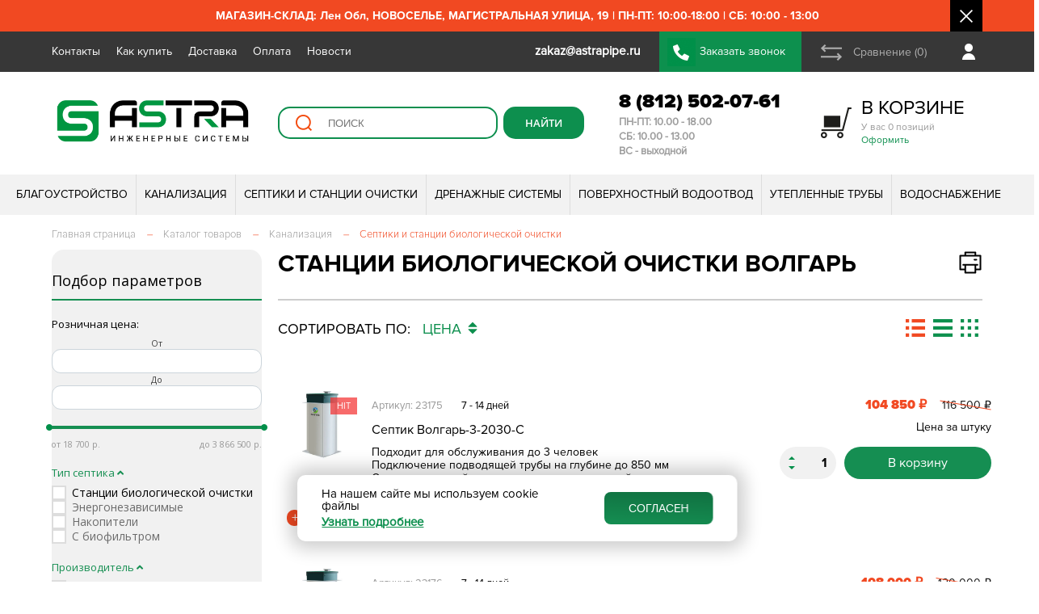

--- FILE ---
content_type: text/html; charset=UTF-8
request_url: https://www.astrapipe.ru/catalog/lokalnye_ochistnye_sooruzheniya_los/vendor-is-volgar/?list_type=card&bxlokalnye_ochistnye_sooruzheniya_los%2Fvendor-is-volgar%2F=
body_size: 63869
content:
<!DOCTYPE html>
<html lang="ru">
	<head>
			
					<meta name="viewport" content="width=device-width, user-scalable=no, initial-scale=1.0, maximum-scale=1.0, minimum-scale=1.0">
				
		<title>Купить септик Волгарь Вы можете в нашем интернет-магазине Астра. Инженерные системы</title>
		
		<meta name="yandex-verification" content="6bde484d1499971b" />
		
		<script src="/local/templates/s1/js/jquery.js"></script>
		<script src="https://api-maps.yandex.ru/2.1/?lang=ru_RU&coordorder=longlat&apikey=3b0a728c-f3e2-43f2-bdb1-7a1e819f3330&suggest_apikey=8e9d16b7-c9ea-4301-be95-d18de2dcef9a" type="text/javascript"></script>
		
		<meta http-equiv="Content-Type" content="text/html; charset=UTF-8" />
<meta name="keywords" content="Волгарь, Volgar" />
<meta name="description" content="Автономная канализация Волгарь предназначена для очистки сточных вод в загородных домах, коттеджах и других жилых объектах. Септики Волгарь подходят для любых типов грунтов и климатических условий" />
<link rel="canonical" href="https://astrapipe.ru/catalog/lokalnye_ochistnye_sooruzheniya_los/vendor-is-volgar/" />
<link href="/bitrix/js/intranet/intranet-common.css?166382740066709" type="text/css"  rel="stylesheet" />
<link href="/bitrix/js/ui/design-tokens/air/dist/air-design-tokens.css?1753291059113422" type="text/css"  rel="stylesheet" />
<link href="/bitrix/js/ui/design-tokens/dist/ui.design-tokens.css?171916835626358" type="text/css"  rel="stylesheet" />
<link href="/bitrix/js/ui/fonts/opensans/ui.font.opensans.css?16638273722555" type="text/css"  rel="stylesheet" />
<link href="/bitrix/js/main/popup/dist/main.popup.bundle.css?175329097231694" type="text/css"  rel="stylesheet" />
<link href="/bitrix/js/ui/switcher/dist/ui.switcher.bundle.css?17532909967550" type="text/css"  rel="stylesheet" />
<link href="/bitrix/js/ui/cnt/ui.cnt.css?17532909965220" type="text/css"  rel="stylesheet" />
<link href="/bitrix/js/ui/cnt/dist/cnt.bundle.css?17532910596343" type="text/css"  rel="stylesheet" />
<link href="/bitrix/js/ui/icon-set/icon-base.css?17532909961830" type="text/css"  rel="stylesheet" />
<link href="/bitrix/js/ui/icon-set/outline/style.css?175329099691990" type="text/css"  rel="stylesheet" />
<link href="/bitrix/js/ui/icon-set/main/style.css?175329099680627" type="text/css"  rel="stylesheet" />
<link href="/bitrix/js/ui/buttons/dist/ui.buttons.bundle.css?175329105976396" type="text/css"  rel="stylesheet" />
<link href="/bitrix/js/ui/system/menu/dist/menu.bundle.css?17532910597813" type="text/css"  rel="stylesheet" />
<link href="/bitrix/js/ui/notification/ui.notification.css?16638273722071" type="text/css"  rel="stylesheet" />
<link href="/bitrix/js/ui/hint/ui.hint.css?17254747582182" type="text/css"  rel="stylesheet" />
<link href="/bitrix/js/ui/vue3/components/rich-menu/dist/rich-menu.bundle.css?17532909969467" type="text/css"  rel="stylesheet" />
<link href="/bitrix/js/ui/avatar/dist/avatar.bundle.css?17532910808702" type="text/css"  rel="stylesheet" />
<link href="/bitrix/js/intranet/user/mini-profile/dist/user-mini-profile.bundle.css?175329104632074" type="text/css"  rel="stylesheet" />
<link href="/bitrix/js/ui/tooltip/dist/tooltip.bundle.css?175329099616489" type="text/css"  rel="stylesheet" />
<link href="/bitrix/js/main/core/css/core_tooltip.css?15973508308811" type="text/css"  rel="stylesheet" />
<link href="/bitrix/css/main/bootstrap.css?1597350832141508" type="text/css"  rel="stylesheet" />
<link href="/bitrix/css/main/font-awesome.css?159735083228777" type="text/css"  rel="stylesheet" />
<link href="/bitrix/css/main/themes/blue/style.css?1597350832386" type="text/css"  rel="stylesheet" />
<link href="/local/templates/s1/components/bitrix/catalog/catalog/style.css?17479466501299" type="text/css"  rel="stylesheet" />
<link href="/local/templates/s1/components/astra/catalog.smart.filter/.default/style.css?166428321220126" type="text/css"  rel="stylesheet" />
<link href="/local/templates/s1/components/astra/catalog.smart.filter/.default/themes/astra/colors.css?16511233123579" type="text/css"  rel="stylesheet" />
<link href="/local/templates/s1/components/bitrix/news.list/left_banner/style.css?159735080636" type="text/css"  rel="stylesheet" />
<link href="/local/templates/s1/components/bitrix/catalog/catalog/bitrix/catalog.section/.default/style.css?15973508063771" type="text/css"  rel="stylesheet" />
<link href="/local/templates/s1/components/bitrix/catalog/catalog/bitrix/catalog.section/.default/themes/blue/style.css?1597350806825" type="text/css"  rel="stylesheet" />
<link href="/local/templates/s1/components/bitrix/news.line/index_advantages_list/style.css?159735080636" type="text/css"  rel="stylesheet" />
<link href="/local/templates/s1/components/bitrix/news.line/top_messages/style.css?159735080636" type="text/css"  data-template-style="true"  rel="stylesheet" />
<link href="/local/templates/s1/components/bitrix/catalog.compare.list/top_compare_link/style.css?15973508061265" type="text/css"  data-template-style="true"  rel="stylesheet" />
<link href="/local/templates/s1/components/bitrix/sale.basket.basket.line/adapt_cart_link/style.css?15973508063775" type="text/css"  data-template-style="true"  rel="stylesheet" />
<link href="/local/templates/s1/components/bitrix/search.suggest.input/top_sugest/style.css?1597350806501" type="text/css"  data-template-style="true"  rel="stylesheet" />
<link href="/local/templates/s1/components/bitrix/sale.basket.basket.line/top_cart/style.css?15973508063775" type="text/css"  data-template-style="true"  rel="stylesheet" />
<link href="/local/templates/s1/components/bitrix/menu/top_menu_multylevel/style.css?15973508064414" type="text/css"  data-template-style="true"  rel="stylesheet" />
<link href="/local/templates/s1/components/bitrix/menu/footer_menu/style.css?1597350806581" type="text/css"  data-template-style="true"  rel="stylesheet" />
<link href="/local/templates/s1/components/bitrix/menu/adapt_footer_menu/style.css?1597350806581" type="text/css"  data-template-style="true"  rel="stylesheet" />
<link href="/local/templates/s1/css/index_slide_blocks.css?176011531418982" type="text/css"  data-template-style="true"  rel="stylesheet" />
<link href="/local/templates/s1/css/swiper-bundle.min.css?163730406815562" type="text/css"  data-template-style="true"  rel="stylesheet" />
<link href="/local/templates/s1/css/product_item.css?173288054333034" type="text/css"  data-template-style="true"  rel="stylesheet" />
<link href="/local/templates/s1/css/adapt_menu.css?15973508064280" type="text/css"  data-template-style="true"  rel="stylesheet" />
<link href="/local/templates/s1/css/custom.css?17525117355555" type="text/css"  data-template-style="true"  rel="stylesheet" />
<link href="/local/templates/s1/components/astra/news.line/.default/style.css?159735080636" type="text/css"  data-template-style="true"  rel="stylesheet" />
<link href="/local/templates/s1/components/niges/cookiesaccept/.default/style.css?17515542152729" type="text/css"  data-template-style="true"  rel="stylesheet" />
<link href="/local/templates/s1/styles.css?176304958276413" type="text/css"  data-template-style="true"  rel="stylesheet" />
<script>if(!window.BX)window.BX={};if(!window.BX.message)window.BX.message=function(mess){if(typeof mess==='object'){for(let i in mess) {BX.message[i]=mess[i];} return true;}};</script>
<script>(window.BX||top.BX).message({"JS_CORE_LOADING":"Загрузка...","JS_CORE_NO_DATA":"- Нет данных -","JS_CORE_WINDOW_CLOSE":"Закрыть","JS_CORE_WINDOW_EXPAND":"Развернуть","JS_CORE_WINDOW_NARROW":"Свернуть в окно","JS_CORE_WINDOW_SAVE":"Сохранить","JS_CORE_WINDOW_CANCEL":"Отменить","JS_CORE_WINDOW_CONTINUE":"Продолжить","JS_CORE_H":"ч","JS_CORE_M":"м","JS_CORE_S":"с","JSADM_AI_HIDE_EXTRA":"Скрыть лишние","JSADM_AI_ALL_NOTIF":"Показать все","JSADM_AUTH_REQ":"Требуется авторизация!","JS_CORE_WINDOW_AUTH":"Войти","JS_CORE_IMAGE_FULL":"Полный размер"});</script>

<script src="/bitrix/js/main/core/core.js?1753291022512406"></script>

<script>BX.Runtime.registerExtension({"name":"main.core","namespace":"BX","loaded":true});</script>
<script>BX.setJSList(["\/bitrix\/js\/main\/core\/core_ajax.js","\/bitrix\/js\/main\/core\/core_promise.js","\/bitrix\/js\/main\/polyfill\/promise\/js\/promise.js","\/bitrix\/js\/main\/loadext\/loadext.js","\/bitrix\/js\/main\/loadext\/extension.js","\/bitrix\/js\/main\/polyfill\/promise\/js\/promise.js","\/bitrix\/js\/main\/polyfill\/find\/js\/find.js","\/bitrix\/js\/main\/polyfill\/includes\/js\/includes.js","\/bitrix\/js\/main\/polyfill\/matches\/js\/matches.js","\/bitrix\/js\/ui\/polyfill\/closest\/js\/closest.js","\/bitrix\/js\/main\/polyfill\/fill\/main.polyfill.fill.js","\/bitrix\/js\/main\/polyfill\/find\/js\/find.js","\/bitrix\/js\/main\/polyfill\/matches\/js\/matches.js","\/bitrix\/js\/main\/polyfill\/core\/dist\/polyfill.bundle.js","\/bitrix\/js\/main\/core\/core.js","\/bitrix\/js\/main\/polyfill\/intersectionobserver\/js\/intersectionobserver.js","\/bitrix\/js\/main\/lazyload\/dist\/lazyload.bundle.js","\/bitrix\/js\/main\/polyfill\/core\/dist\/polyfill.bundle.js","\/bitrix\/js\/main\/parambag\/dist\/parambag.bundle.js"]);
</script>
<script>BX.Runtime.registerExtension({"name":"pull.protobuf","namespace":"BX","loaded":true});</script>
<script>BX.Runtime.registerExtension({"name":"rest.client","namespace":"window","loaded":true});</script>
<script>(window.BX||top.BX).message({"pull_server_enabled":"Y","pull_config_timestamp":1753290954,"shared_worker_allowed":"Y","pull_guest_mode":"N","pull_guest_user_id":0,"pull_worker_mtime":1753290865});(window.BX||top.BX).message({"PULL_OLD_REVISION":"Для продолжения корректной работы с сайтом необходимо перезагрузить страницу."});</script>
<script>BX.Runtime.registerExtension({"name":"pull.client","namespace":"BX","loaded":true});</script>
<script>BX.Runtime.registerExtension({"name":"pull","namespace":"window","loaded":true});</script>
<script>BX.Runtime.registerExtension({"name":"ui.design-tokens.air","namespace":"window","loaded":true});</script>
<script>BX.Runtime.registerExtension({"name":"ui.icon-set.api.core","namespace":"BX.UI.IconSet","loaded":true});</script>
<script>BX.Runtime.registerExtension({"name":"intranet.design-tokens.bitrix24","namespace":"window","loaded":true});</script>
<script>BX.Runtime.registerExtension({"name":"ui.design-tokens","namespace":"window","loaded":true});</script>
<script>BX.Runtime.registerExtension({"name":"ui.fonts.opensans","namespace":"window","loaded":true});</script>
<script>BX.Runtime.registerExtension({"name":"main.popup","namespace":"BX.Main","loaded":true});</script>
<script>(window.BX||top.BX).message({"UI_SWITCHER_ON":"вкл","UI_SWITCHER_OFF":"выкл"});(window.BX||top.BX).message({"UI_SWITCHER_ON":"вкл","UI_SWITCHER_OFF":"выкл"});</script>
<script>BX.Runtime.registerExtension({"name":"ui.switcher","namespace":"BX.UI","loaded":true});</script>
<script>BX.Runtime.registerExtension({"name":"ui.cnt","namespace":"BX.UI","loaded":true});</script>
<script>BX.Runtime.registerExtension({"name":"ui.icon-set","namespace":"window","loaded":true});</script>
<script>BX.Runtime.registerExtension({"name":"ui.icon-set.outline","namespace":"window","loaded":true});</script>
<script>BX.Runtime.registerExtension({"name":"ui.icon-set.main","namespace":"window","loaded":true});</script>
<script>(window.BX||top.BX).message({"UI_BUTTONS_SAVE_BTN_TEXT":"Сохранить","UI_BUTTONS_CREATE_BTN_TEXT":"Создать","UI_BUTTONS_ADD_BTN_TEXT":"Добавить","UI_BUTTONS_SEND_BTN_TEXT":"Отправить","UI_BUTTONS_CANCEL_BTN_TEXT":"Отменить","UI_BUTTONS_CLOSE_BTN_TEXT":"Закрыть","UI_BUTTONS_APPLY_BTN_TEXT":"Применить"});</script>
<script>BX.Runtime.registerExtension({"name":"ui.buttons","namespace":"BX.UI","loaded":true});</script>
<script>BX.Runtime.registerExtension({"name":"ui.vue3.components.button","namespace":"BX.Vue3.Components","loaded":true});</script>
<script>BX.Runtime.registerExtension({"name":"ui.vue3.bitrixvue","namespace":"BX.Vue3","loaded":true});</script>
<script>BX.Runtime.registerExtension({"name":"ui.vue3","namespace":"BX.Vue3","loaded":true});</script>
<script type="extension/settings" data-extension="humanresources.company-structure.public">{"url":"\/hr\/structure\/"}</script>
<script>BX.Runtime.registerExtension({"name":"humanresources.company-structure.public","namespace":"BX.Humanresources.CompanyStructure","loaded":true});</script>
<script>BX.Runtime.registerExtension({"name":"ui.system.menu","namespace":"BX.UI.System","loaded":true});</script>
<script>BX.Runtime.registerExtension({"name":"ui.vue3.components.menu","namespace":"BX.UI.Vue3.Components","loaded":true});</script>
<script>(window.BX||top.BX).message({"AMPM_MODE":false});(window.BX||top.BX).message({"MONTH_1":"Январь","MONTH_2":"Февраль","MONTH_3":"Март","MONTH_4":"Апрель","MONTH_5":"Май","MONTH_6":"Июнь","MONTH_7":"Июль","MONTH_8":"Август","MONTH_9":"Сентябрь","MONTH_10":"Октябрь","MONTH_11":"Ноябрь","MONTH_12":"Декабрь","MONTH_1_S":"января","MONTH_2_S":"февраля","MONTH_3_S":"марта","MONTH_4_S":"апреля","MONTH_5_S":"мая","MONTH_6_S":"июня","MONTH_7_S":"июля","MONTH_8_S":"августа","MONTH_9_S":"сентября","MONTH_10_S":"октября","MONTH_11_S":"ноября","MONTH_12_S":"декабря","MON_1":"янв","MON_2":"фев","MON_3":"мар","MON_4":"апр","MON_5":"мая","MON_6":"июн","MON_7":"июл","MON_8":"авг","MON_9":"сен","MON_10":"окт","MON_11":"ноя","MON_12":"дек","DAY_OF_WEEK_0":"Воскресенье","DAY_OF_WEEK_1":"Понедельник","DAY_OF_WEEK_2":"Вторник","DAY_OF_WEEK_3":"Среда","DAY_OF_WEEK_4":"Четверг","DAY_OF_WEEK_5":"Пятница","DAY_OF_WEEK_6":"Суббота","DOW_0":"Вс","DOW_1":"Пн","DOW_2":"Вт","DOW_3":"Ср","DOW_4":"Чт","DOW_5":"Пт","DOW_6":"Сб","FD_SECOND_AGO_0":"#VALUE# секунд назад","FD_SECOND_AGO_1":"#VALUE# секунду назад","FD_SECOND_AGO_10_20":"#VALUE# секунд назад","FD_SECOND_AGO_MOD_1":"#VALUE# секунду назад","FD_SECOND_AGO_MOD_2_4":"#VALUE# секунды назад","FD_SECOND_AGO_MOD_OTHER":"#VALUE# секунд назад","FD_SECOND_DIFF_0":"#VALUE# секунд","FD_SECOND_DIFF_1":"#VALUE# секунда","FD_SECOND_DIFF_10_20":"#VALUE# секунд","FD_SECOND_DIFF_MOD_1":"#VALUE# секунда","FD_SECOND_DIFF_MOD_2_4":"#VALUE# секунды","FD_SECOND_DIFF_MOD_OTHER":"#VALUE# секунд","FD_SECOND_SHORT":"#VALUE#с","FD_MINUTE_AGO_0":"#VALUE# минут назад","FD_MINUTE_AGO_1":"#VALUE# минуту назад","FD_MINUTE_AGO_10_20":"#VALUE# минут назад","FD_MINUTE_AGO_MOD_1":"#VALUE# минуту назад","FD_MINUTE_AGO_MOD_2_4":"#VALUE# минуты назад","FD_MINUTE_AGO_MOD_OTHER":"#VALUE# минут назад","FD_MINUTE_DIFF_0":"#VALUE# минут","FD_MINUTE_DIFF_1":"#VALUE# минута","FD_MINUTE_DIFF_10_20":"#VALUE# минут","FD_MINUTE_DIFF_MOD_1":"#VALUE# минута","FD_MINUTE_DIFF_MOD_2_4":"#VALUE# минуты","FD_MINUTE_DIFF_MOD_OTHER":"#VALUE# минут","FD_MINUTE_0":"#VALUE# минут","FD_MINUTE_1":"#VALUE# минуту","FD_MINUTE_10_20":"#VALUE# минут","FD_MINUTE_MOD_1":"#VALUE# минуту","FD_MINUTE_MOD_2_4":"#VALUE# минуты","FD_MINUTE_MOD_OTHER":"#VALUE# минут","FD_MINUTE_SHORT":"#VALUE#мин","FD_HOUR_AGO_0":"#VALUE# часов назад","FD_HOUR_AGO_1":"#VALUE# час назад","FD_HOUR_AGO_10_20":"#VALUE# часов назад","FD_HOUR_AGO_MOD_1":"#VALUE# час назад","FD_HOUR_AGO_MOD_2_4":"#VALUE# часа назад","FD_HOUR_AGO_MOD_OTHER":"#VALUE# часов назад","FD_HOUR_DIFF_0":"#VALUE# часов","FD_HOUR_DIFF_1":"#VALUE# час","FD_HOUR_DIFF_10_20":"#VALUE# часов","FD_HOUR_DIFF_MOD_1":"#VALUE# час","FD_HOUR_DIFF_MOD_2_4":"#VALUE# часа","FD_HOUR_DIFF_MOD_OTHER":"#VALUE# часов","FD_HOUR_SHORT":"#VALUE#ч","FD_YESTERDAY":"вчера","FD_TODAY":"сегодня","FD_TOMORROW":"завтра","FD_DAY_AGO_0":"#VALUE# дней назад","FD_DAY_AGO_1":"#VALUE# день назад","FD_DAY_AGO_10_20":"#VALUE# дней назад","FD_DAY_AGO_MOD_1":"#VALUE# день назад","FD_DAY_AGO_MOD_2_4":"#VALUE# дня назад","FD_DAY_AGO_MOD_OTHER":"#VALUE# дней назад","FD_DAY_DIFF_0":"#VALUE# дней","FD_DAY_DIFF_1":"#VALUE# день","FD_DAY_DIFF_10_20":"#VALUE# дней","FD_DAY_DIFF_MOD_1":"#VALUE# день","FD_DAY_DIFF_MOD_2_4":"#VALUE# дня","FD_DAY_DIFF_MOD_OTHER":"#VALUE# дней","FD_DAY_AT_TIME":"#DAY# в #TIME#","FD_DAY_SHORT":"#VALUE#д","FD_MONTH_AGO_0":"#VALUE# месяцев назад","FD_MONTH_AGO_1":"#VALUE# месяц назад","FD_MONTH_AGO_10_20":"#VALUE# месяцев назад","FD_MONTH_AGO_MOD_1":"#VALUE# месяц назад","FD_MONTH_AGO_MOD_2_4":"#VALUE# месяца назад","FD_MONTH_AGO_MOD_OTHER":"#VALUE# месяцев назад","FD_MONTH_DIFF_0":"#VALUE# месяцев","FD_MONTH_DIFF_1":"#VALUE# месяц","FD_MONTH_DIFF_10_20":"#VALUE# месяцев","FD_MONTH_DIFF_MOD_1":"#VALUE# месяц","FD_MONTH_DIFF_MOD_2_4":"#VALUE# месяца","FD_MONTH_DIFF_MOD_OTHER":"#VALUE# месяцев","FD_MONTH_SHORT":"#VALUE#мес","FD_YEARS_AGO_0":"#VALUE# лет назад","FD_YEARS_AGO_1":"#VALUE# год назад","FD_YEARS_AGO_10_20":"#VALUE# лет назад","FD_YEARS_AGO_MOD_1":"#VALUE# год назад","FD_YEARS_AGO_MOD_2_4":"#VALUE# года назад","FD_YEARS_AGO_MOD_OTHER":"#VALUE# лет назад","FD_YEARS_DIFF_0":"#VALUE# лет","FD_YEARS_DIFF_1":"#VALUE# год","FD_YEARS_DIFF_10_20":"#VALUE# лет","FD_YEARS_DIFF_MOD_1":"#VALUE# год","FD_YEARS_DIFF_MOD_2_4":"#VALUE# года","FD_YEARS_DIFF_MOD_OTHER":"#VALUE# лет","FD_YEARS_SHORT_0":"#VALUE#л","FD_YEARS_SHORT_1":"#VALUE#г","FD_YEARS_SHORT_10_20":"#VALUE#л","FD_YEARS_SHORT_MOD_1":"#VALUE#г","FD_YEARS_SHORT_MOD_2_4":"#VALUE#г","FD_YEARS_SHORT_MOD_OTHER":"#VALUE#л","CAL_BUTTON":"Выбрать","CAL_TIME_SET":"Установить время","CAL_TIME":"Время","FD_LAST_SEEN_TOMORROW":"завтра в #TIME#","FD_LAST_SEEN_NOW":"только что","FD_LAST_SEEN_TODAY":"сегодня в #TIME#","FD_LAST_SEEN_YESTERDAY":"вчера в #TIME#","FD_LAST_SEEN_MORE_YEAR":"более года назад","FD_UNIT_ORDER":"Y m d H i s","FD_SEPARATOR":"\u0026#32;","FD_SEPARATOR_SHORT":"\u0026#32;"});</script>
<script type="extension/settings" data-extension="main.date">{"formats":{"FORMAT_DATE":"DD.MM.YYYY","FORMAT_DATETIME":"DD.MM.YYYY HH:MI:SS","SHORT_DATE_FORMAT":"d.m.Y","MEDIUM_DATE_FORMAT":"j M Y","LONG_DATE_FORMAT":"j F Y","DAY_MONTH_FORMAT":"j F","DAY_SHORT_MONTH_FORMAT":"j M","SHORT_DAY_OF_WEEK_MONTH_FORMAT":"D, j F","SHORT_DAY_OF_WEEK_SHORT_MONTH_FORMAT":"D, j M","DAY_OF_WEEK_MONTH_FORMAT":"l, j F","FULL_DATE_FORMAT":"l, j F  Y","SHORT_TIME_FORMAT":"H:i","LONG_TIME_FORMAT":"H:i:s"}}</script>
<script>BX.Runtime.registerExtension({"name":"main.date","namespace":"BX.Main","loaded":true});</script>
<script>BX.Runtime.registerExtension({"name":"im.v2.lib.date-formatter","namespace":"BX.Messenger.v2.Lib","loaded":true});</script>
<script>BX.Runtime.registerExtension({"name":"imopenlines.v2.const","namespace":"BX.OpenLines.v2.Const","loaded":true});</script>
<script>BX.Runtime.registerExtension({"name":"im.v2.const","namespace":"BX.Messenger.v2.Const","loaded":true});</script>
<script>(window.BX||top.BX).message({"IM_STATUS_ONLINE":"Онлайн","IM_STATUS_BOT":"Чат-бот","IM_STATUS_NETWORK_MSGVER_1":"Битрикс24 Network","IM_STATUS_OFFLINE":"Не в сети","IM_STATUS_BREAK":"Перерыв","IM_STATUS_AWAY":"Отсутствую","IM_STATUS_AWAY_TITLE":"Отсутствует #TIME#","IM_STATUS_DND":"Не беспокоить","IM_STATUS_MOBILE":"Онлайн, с телефона","IM_STATUS_NA":"Недоступен","IM_STATUS_GUEST":"Недоступен","IM_STATUS_LINES-ONLINE":"Пользователь Открытых линий","IM_STATUS_VACATION":"В отпуске","IM_STATUS_VACATION_TITLE":"В отпуске до #DATE#","IM_STATUS_TEXT_ONLINE":"Онлайн","IM_STATUS_TEXT_OFFLINE":"Офлайн","IM_STATUS_TEXT_MOBILE-ONLINE":"Онлайн, с телефона","IM_STATUS_TEXT_AWAY":"Отсутствую","IM_STATUS_TEXT_IDLE":"Отсутствую","IM_STATUS_TEXT_DND":"Не беспокоить","IM_STATUS_TEXT_BREAK":"Перерыв","IM_LAST_SEEN_M":"#POSITION#. Заходил #LAST_SEEN#","IM_LAST_SEEN_F":"#POSITION#. Заходила #LAST_SEEN#","IM_LAST_SEEN_SHORT_M":"Заходил #LAST_SEEN#","IM_LAST_SEEN_SHORT_F":"Заходила #LAST_SEEN#","IM_UTILS_FILE_SIZE_BYTE":"байт","IM_UTILS_FILE_SIZE_KB":"Кб","IM_UTILS_FILE_SIZE_MB":"Мб","IM_UTILS_FILE_SIZE_GB":"Гб","IM_UTILS_FILE_SIZE_TB":"Тб"});</script>
<script type="extension/settings" data-extension="im.v2.lib.utils">{"limitOnline":1440,"pathToUserCalendar":"\/company\/personal\/user\/#user_id#\/calendar\/"}</script>
<script>BX.Runtime.registerExtension({"name":"im.v2.lib.utils","namespace":"BX.Messenger.v2.Lib","loaded":true});</script>
<script>BX.Runtime.registerExtension({"name":"im.v2.lib.logger","namespace":"BX.Messenger.v2.Lib","loaded":true});</script>
<script>(window.BX||top.BX).message({"IM_LIB_DESKTOP_API_WELCOME_PROMPT":"Десктопное приложение Битрикс24 (Версия: #VERSION#, ОС: #OS#)"});</script>
<script type="extension/settings" data-extension="im.v2.lib.desktop-api">{"isChatWindow":false,"v2":false,"isAirDesignEnabled":false}</script>
<script>BX.Runtime.registerExtension({"name":"im.v2.lib.desktop-api","namespace":"BX.Messenger.v2.Lib","loaded":true});</script>
<script type="extension/settings" data-extension="im.public">{"v2enabled":false}</script>
<script>BX.Runtime.registerExtension({"name":"im.public","namespace":"BX.Messenger.v2.Lib","loaded":true});</script>
<script>BX.Runtime.registerExtension({"name":"ui.notification","namespace":"window","loaded":true});</script>
<script>BX.Runtime.registerExtension({"name":"popup","namespace":"window","loaded":true});</script>
<script>BX.Runtime.registerExtension({"name":"ui.hint","namespace":"window","loaded":true});</script>
<script>BX.Runtime.registerExtension({"name":"ui.vue3.directives.hint","namespace":"BX.Vue3.Directives","loaded":true});</script>
<script>BX.Runtime.registerExtension({"name":"ui.vue3.components.hint","namespace":"BX.Vue3.Components","loaded":true});</script>
<script>BX.Runtime.registerExtension({"name":"ui.vue3.components.popup","namespace":"BX.UI.Vue3.Components","loaded":true});</script>
<script>BX.Runtime.registerExtension({"name":"ui.vue3.components.rich-menu","namespace":"BX.UI.Vue3.Components","loaded":true});</script>
<script>BX.Runtime.registerExtension({"name":"ui.icon-set.api.vue","namespace":"BX.UI.IconSet","loaded":true});</script>
<script>BX.Runtime.registerExtension({"name":"ui.avatar","namespace":"BX.UI","loaded":true});</script>
<script>BX.Runtime.registerExtension({"name":"ui.vue3.components.avatar","namespace":"BX.UI.Vue3.Components","loaded":true});</script>
<script>(window.BX||top.BX).message({"INTRANET_USER_MINI_PROFILE_ACTION_CHAT":"Чат","INTRANET_USER_MINI_PROFILE_ACTION_CALL_WITH_VIDEO":"Видеозвонок","INTRANET_USER_MINI_PROFILE_ACTION_CALL":"Аудиозвонок","INTRANET_USER_MINI_DETAILED_INFO_PERSONAL_MOBILE":"Мобильный телефон","INTRANET_USER_MINI_DETAILED_INFO_PHONE_INNER":"Внутренний телефон","INTRANET_USER_MINI_DETAILED_INFO_EMAIL":"E-mail","INTRANET_USER_MINI_DETAILED_INFO_HEAD":"Руководитель","INTRANET_USER_MINI_DETAILED_INFO_HEAD_MULTIPLE":"Руководители","INTRANET_USER_MINI_DETAILED_INFO_DEPARTMENT":"Отдел","INTRANET_USER_MINI_DETAILED_INFO_DEPARTMENT_MULTIPLE":"Отделы","INTRANET_USER_MINI_DETAILED_INFO_FC":"Команды","INTRANET_USER_MINI_DETAILED_INFO_FC_SINGLE":"Команда","INTRANET_USER_MINI_ERROR_STATE_TITLE":"Не удалось открыть профиль","INTRANET_USER_MINI_ERROR_STATE_DESCRIPTION":"Попробуйте обновить страницу","INTRANET_USER_MINI_ERROR_STATE_ACCESS_DENIED_TITLE":"Недостаточно прав на просмотр профиля","INTRANET_USER_MINI_ERROR_STATE_ACCESS_DENIED_DESCRIPTION":"Обратитесь к администратору вашего Битрикс24","INTRANET_USER_MINI_PROFILE_EMPLOYEES_COUNT_PLURAL_0":"#COUNT# сотрудник","INTRANET_USER_MINI_PROFILE_EMPLOYEES_COUNT_PLURAL_1":"#COUNT# сотрудника","INTRANET_USER_MINI_PROFILE_EMPLOYEES_COUNT_PLURAL_2":"#COUNT# сотрудников","INTRANET_USER_MINI_PROFILE_ACTION_CLIPBOARD_COPY_PHONE_SUCCESS":"Номер телефона успешно скопирован в буфер обмена","INTRANET_USER_MINI_PROFILE_ACTION_CLIPBOARD_COPY_PHONE_ERROR":"Ошибка при копировании номера телефона в буфер обмена","INTRANET_USER_MINI_PROFILE_USER_STATUS_ONLINE":"В сети","INTRANET_USER_MINI_PROFILE_USER_TZ_TEMPLATE":"UTC#VALUE#","INTRANET_USER_MINI_PROFILE_USER_STATUS_DND":"Не беспокоить","INTRANET_USER_MINI_PROFILE_USER_STATUS_VACATION":"В отпуске","INTRANET_USER_MINI_PROFILE_USER_STATUS_VACATION_TEMPLATE":"В отпуске до #DATE#","INTRANET_USER_MINI_PROFILE_USER_STATUS_OFFLINE":"Не в сети","INTRANET_USER_MINI_PROFILE_USER_STATUS_OFFLINE_LAST_SEEN_TEMPLATE":"Был в сети #DATE# в #TIME#","INTRANET_USER_MINI_PROFILE_USER_STATUS_FIRED":"Уволен","INTRANET_USER_MINI_PROFILE_ROLE_VISITOR":"Посетитель","INTRANET_USER_MINI_PROFILE_ROLE_INTEGRATOR":"Интегратор","INTRANET_USER_MINI_PROFILE_ROLE_EMAIL":"Почтовый пользователь","INTRANET_USER_MINI_PROFILE_ROLE_SHOP":"Пользователь магазина"});</script>
<script>BX.Runtime.registerExtension({"name":"intranet.user.mini-profile","namespace":"BX.Intranet.User","loaded":true});</script>
<script>(window.BX||top.BX).message({"MAIN_UL_TOOLBAR_MESSAGES_CHAT":"Написать сообщение","MAIN_UL_TOOLBAR_VIDEO_CALL":"Видеозвонок","MAIN_UL_TOOLBAR_BIRTHDAY":"День рождения","MAIN_UL_TOOLBAR_HONORED":"На доске почета","MAIN_UL_TOOLBAR_ABSENT":"Вне офиса"});</script>
<script>BX.Runtime.registerExtension({"name":"ui.tooltip","namespace":"BX.UI","loaded":true});</script>
<script>(window.BX||top.BX).message({"TOOLTIP_ENABLED":"Y"});</script>
<script>BX.Runtime.registerExtension({"name":"tooltip","namespace":"window","loaded":true});</script>
<script>BX.Runtime.registerExtension({"name":"fx","namespace":"window","loaded":true});</script>
<script type="extension/settings" data-extension="currency.currency-core">{"region":"ru"}</script>
<script>BX.Runtime.registerExtension({"name":"currency.currency-core","namespace":"BX.Currency","loaded":true});</script>
<script>BX.Runtime.registerExtension({"name":"currency","namespace":"window","loaded":true});</script>
<script>(window.BX||top.BX).message({"LANGUAGE_ID":"ru","FORMAT_DATE":"DD.MM.YYYY","FORMAT_DATETIME":"DD.MM.YYYY HH:MI:SS","COOKIE_PREFIX":"BITRIX_SM","SERVER_TZ_OFFSET":"10800","UTF_MODE":"Y","SITE_ID":"s1","SITE_DIR":"\/","USER_ID":"","SERVER_TIME":1764881868,"USER_TZ_OFFSET":0,"USER_TZ_AUTO":"Y","bitrix_sessid":"82ae21d86fcf5d95db7e30f494f9dd73"});</script>


<script src="https://yastatic.net/s3/passport-sdk/autofill/v1/sdk-suggest-with-polyfills-latest.js"></script>
<script src="/bitrix/js/pull/protobuf/protobuf.js?1598256546274055"></script>
<script src="/bitrix/js/pull/protobuf/model.js?159825654670928"></script>
<script src="/bitrix/js/rest/client/rest.client.js?162219039217414"></script>
<script src="/bitrix/js/pull/client/pull.client.js?175329086583861"></script>
<script src="/bitrix/js/ui/icon-set/api/core/dist/ui.icon-set.core.bundle.js?175329099640793"></script>
<script src="/bitrix/js/main/popup/dist/main.popup.bundle.js?1753291019119074"></script>
<script src="/bitrix/js/ui/switcher/dist/ui.switcher.bundle.js?175329099614161"></script>
<script src="/bitrix/js/ui/cnt/dist/cnt.bundle.js?175329105916741"></script>
<script src="/bitrix/js/ui/buttons/dist/ui.buttons.bundle.js?175329108391578"></script>
<script src="/bitrix/js/ui/vue3/components/button/dist/button.bundle.js?17532910598747"></script>
<script src="/bitrix/js/ui/vue3/bitrixvue/dist/bitrixvue.bundle.js?175329071031881"></script>
<script src="/bitrix/js/ui/vue3/vue/prod/dist/vue.bundle.js?1753290706166899"></script>
<script src="/bitrix/js/humanresources/company-structure/public/dist/public.bundle.js?17532910512572"></script>
<script src="/bitrix/js/ui/system/menu/dist/menu.bundle.js?175329105938201"></script>
<script src="/bitrix/js/ui/vue3/components/menu/dist/menu.bundle.js?17532909961424"></script>
<script src="/bitrix/js/main/date/main.date.js?175329092962683"></script>
<script src="/bitrix/js/im/v2/lib/date-formatter/dist/date-formatter.bundle.js?17191682418021"></script>
<script src="/bitrix/js/imopenlines/v2/const/dist/const.bundle.js?17532908101742"></script>
<script src="/bitrix/js/im/v2/const/dist/registry.bundle.js?175329105631548"></script>
<script src="/bitrix/js/im/v2/lib/utils/dist/utils.bundle.js?175329105547611"></script>
<script src="/bitrix/js/im/v2/lib/logger/dist/logger.bundle.js?17191682417297"></script>
<script src="/bitrix/js/im/v2/lib/desktop-api/dist/desktop-api.bundle.js?175329107323334"></script>
<script src="/bitrix/js/im/public/dist/public.bundle.js?175329105519342"></script>
<script src="/bitrix/js/ui/notification/ui.notification.balloon.js?171916810017935"></script>
<script src="/bitrix/js/ui/notification/ui.notification.stack.js?17532908828731"></script>
<script src="/bitrix/js/ui/notification/ui.notification.center.js?16365331845546"></script>
<script src="/bitrix/js/ui/hint/ui.hint.js?17532908209808"></script>
<script src="/bitrix/js/ui/vue3/directives/hint/dist/hint.bundle.js?17532910803579"></script>
<script src="/bitrix/js/ui/vue3/components/hint/dist/hint.bundle.js?17532909941096"></script>
<script src="/bitrix/js/ui/vue3/components/popup/dist/popup.bundle.js?17532909966004"></script>
<script src="/bitrix/js/ui/vue3/components/rich-menu/dist/rich-menu.bundle.js?17532908823625"></script>
<script src="/bitrix/js/ui/icon-set/api/vue/dist/ui.icon-set.vue.bundle.js?17532909961706"></script>
<script src="/bitrix/js/ui/avatar/dist/avatar.bundle.js?175329099655554"></script>
<script src="/bitrix/js/ui/vue3/components/avatar/dist/avatar.bundle.js?17532909961906"></script>
<script src="/bitrix/js/intranet/user/mini-profile/dist/user-mini-profile.bundle.js?175329104669149"></script>
<script src="/bitrix/js/ui/tooltip/dist/tooltip.bundle.js?175329099619173"></script>
<script src="/bitrix/js/main/core/core_tooltip.js?171916817815634"></script>
<script src="/bitrix/js/main/core/core_fx.js?159735083016888"></script>
<script src="/bitrix/js/currency/currency-core/dist/currency-core.bundle.js?17191686518800"></script>
<script src="/bitrix/js/currency/core_currency.js?17191686511181"></script>
<script>window.addEventListener("load", function(event) {let tokenPageOrigin = "https://www.astrapipe.ru:443/yandexid/oauth.php";let oauthQueryParams = {client_id: "b1a863faa21d4ed7bf5d7ef5fdb01f77", response_type: "token",redirect_uri: "https://www.astrapipe.ru:443/yandexid/oauth.php"};function authorizationUser(o){console.log(o);let t="/yandexid/auth.php";fetch(t=t+"?action=ajax_authorization_user&access_token="+o,{method:"GET",headers:{"Content-Type":"application/json"}}).then(o=>o.json()).then(o=>{console.log(o),!1==o.error&&(window.location.href="/")}).catch(o=>console.log("error",o))}let suggestParams = {"view":"button","parentId":"yandex-login","buttonView":"additional","buttonTheme":"dark","buttonSize":"m","buttonBorderRadius":"4"};window.YaAuthSuggest.init(oauthQueryParams,tokenPageOrigin,suggestParams).then(function(n){return n.handler()}).then(function(n){authorizationUser(n.access_token),console.log("Сообщение с токеном: ",n)}).catch(function(n){console.log("Что-то пошло не так: ",n)});})</script>
<script>
					(function () {
						"use strict";

						var counter = function ()
						{
							var cookie = (function (name) {
								var parts = ("; " + document.cookie).split("; " + name + "=");
								if (parts.length == 2) {
									try {return JSON.parse(decodeURIComponent(parts.pop().split(";").shift()));}
									catch (e) {}
								}
							})("BITRIX_CONVERSION_CONTEXT_s1");

							if (cookie && cookie.EXPIRE >= BX.message("SERVER_TIME"))
								return;

							var request = new XMLHttpRequest();
							request.open("POST", "/bitrix/tools/conversion/ajax_counter.php", true);
							request.setRequestHeader("Content-type", "application/x-www-form-urlencoded");
							request.send(
								"SITE_ID="+encodeURIComponent("s1")+
								"&sessid="+encodeURIComponent(BX.bitrix_sessid())+
								"&HTTP_REFERER="+encodeURIComponent(document.referrer)
							);
						};

						if (window.frameRequestStart === true)
							BX.addCustomEvent("onFrameDataReceived", counter);
						else
							BX.ready(counter);
					})();
				</script>
<script type="text/javascript">
if (window == window.top) {
	document.addEventListener("DOMContentLoaded", function() {
		var div = document.createElement("div"); div.innerHTML = ' <div id="nca-cookiesaccept-line" class="nca-cookiesaccept-line style-6 "> <div id="nca-nca-position-left"id="nca-bar" class="nca-bar nca-style- nca-animation-none nca-position-left"> <div class="nca-cookiesaccept-line-text"><p>На нашем сайте мы используем cookie файлы</p> <p><a class="linkCookieShort" href="javascript:Void(0);" target="_blank">Узнать подробнее</a></p> </div> <div><button type="button" id="nca-cookiesaccept-line-accept-btn" class="linkCookieShort" >Согласен</button></div> </div> </div> ';
		document.body.appendChild(div);
	});
}
function ncaCookieAcceptBtn(){ 
	var alertWindow = document.getElementById("nca-cookiesaccept-line"); alertWindow.remove();
	var cookie_string = "NCA_COOKIE_ACCEPT_1" + "=" + escape("Y"); 
	var expires = new Date((new Date).getTime() + (1000 * 60 * 60 * 24 * 1500)); 
	cookie_string += "; expires=" + expires.toUTCString(); 
	cookie_string += "; path=" + escape ("/"); 
	document.cookie = cookie_string; 	
}
function ncaCookieAcceptCheck(){
	var closeCookieValue = "N"; 
	var value = "; " + document.cookie;
	var parts = value.split("; " + "NCA_COOKIE_ACCEPT_1" + "=");
	if (parts.length == 2) { 
		closeCookieValue = parts.pop().split(";").shift(); 
	}
	if(closeCookieValue != "Y") { 
		/*document.head.insertAdjacentHTML("beforeend", "<style>#nca-cookiesaccept-line {display:flex}</style>")*/
	} else { 
		document.head.insertAdjacentHTML("beforeend", "<style>#nca-cookiesaccept-line {display:none}</style>")
	}
}
ncaCookieAcceptCheck();
</script>
 <style> .nca-cookiesaccept-line { box-sizing: border-box !important; margin: 0 !important; border: none !important; width: 100% !important; min-height: 10px !important; max-height: 250px !important; display: block; clear: both !important; padding: 15px !important; position: fixed; bottom: 0px !important; opacity: 1; transform: translateY(0%); z-index: 9999999; } .nca-cookiesaccept-line > div { display: flex; align-items: center; } .nca-cookiesaccept-line > div > div { padding-left: 5%; padding-right: 5%; } .nca-cookiesaccept-line a { color: inherit; text-decoration:underline; } @media screen and (max-width:767px) { .nca-cookiesaccept-line > div > div { padding-left: 1%; padding-right: 1%; } } </style> 



<script src="/local/templates/s1/components/bitrix/menu/sidr_adapt_menu/script.js?1673348334136"></script>
<script src="/local/templates/s1/components/bitrix/news.line/top_messages/script.js?1597350806190"></script>
<script src="/local/templates/s1/components/bitrix/catalog.compare.list/top_compare_link/script.js?15973508063239"></script>
<script src="/local/templates/s1/components/bitrix/sale.basket.basket.line/adapt_cart_link/script.js?15973508065335"></script>
<script src="/local/templates/s1/components/bitrix/search.suggest.input/top_sugest/script.js?159735080612503"></script>
<script src="/local/templates/s1/components/bitrix/sale.basket.basket.line/top_cart/script.js?15973508065335"></script>
<script src="/local/templates/s1/components/bitrix/menu/top_menu_multylevel/script.js?1733492508470"></script>
<script src="/local/templates/s1/js/hammer.js?159735080620771"></script>
<script src="/local/templates/s1/js/jquery.matchHeight.js?159735080611492"></script>
<script src="/local/templates/s1/js/jquery.fadeslider.js?15973508065937"></script>
<script src="/local/templates/s1/js/jquery.ul_slider.js?16681600353380"></script>
<script src="/local/templates/s1/js/jquery.tabs.js?16403328391743"></script>
<script src="/local/templates/s1/js/jquery.cookie.js?15973508061966"></script>
<script src="/local/templates/s1/js/jquery.maskedinput.js?159735080610426"></script>
<script src="/local/templates/s1/js/jquery.popup.js?16432783763540"></script>
<script src="/local/templates/s1/js/jquery.slideable_menu.js?15973508062370"></script>
<script src="/local/templates/s1/js/jquery.sidr.min.js?159735080616488"></script>
<script src="/local/templates/s1/js/jquery.adapt-menu.js?16436929792814"></script>
<script src="/local/templates/s1/js/site.js?175156804425299"></script>
<script src="/local/templates/s1/js/swiper-bundle.min.js?1637304666135574"></script>
<script src="/local/templates/s1/js/index.js?175673812411430"></script>
<script src="/local/templates/s1/components/astra/catalog.smart.filter/.default/script.js?166445930921993"></script>
<script src="/local/templates/s1/components/bitrix/system.pagenavigation/astra_simple/script.js?16455356471593"></script>
<script src="/local/templates/s1/components/bitrix/catalog/catalog/bitrix/catalog.section/.default/script.js?16510694758297"></script>
<script src="/local/templates/s1/components/bitrix/catalog.item/.default/script.js?174913462166425"></script>

		<meta name="og:site_name" content="Интернет-магазин astrapipe.ru" />
		<meta name="og:type" content="website" />
		<meta name="og:locale" content="ru_RU" />
		<meta name="og:image" content="https://astrapipe.ru/local/templates/s1/img/non_svg/astra_logo.png" />
	
					<link href="/local/templates/s1/css/adapt.css?v=41111" rel="stylesheet">
				
		<link rel="icon" href="/favicon.ico" type="image/x-icon">
		<link href="https://fonts.googleapis.com/css?family=Open+Sans" rel="stylesheet"> 

		<link rel="stylesheet" href="https://use.fontawesome.com/releases/v5.4.1/css/all.css" integrity="sha384-5sAR7xN1Nv6T6+dT2mhtzEpVJvfS3NScPQTrOxhwjIuvcA67KV2R5Jz6kr4abQsz" crossorigin="anonymous">
		<link rel="canonical" href="https://www.astrapipe.ru/catalog/lokalnye_ochistnye_sooruzheniya_los/vendor-is-volgar/"/>
		
		<script src='https://www.google.com/recaptcha/api.js'></script>
				
	</head>
	
	<body>
				
				
		
	<div id="sidr" class="sidr-menu hidden">
			<ul id="sidr_ul">
				
					
					
													<li><a href="/catalog/drenazh/" class="root-item" key="Благоустройство">Благоустройство</a>
								<ul class="root-item">
						
					
					
				
					
					
													<li><a href="/catalog/drenazhnye_truby/" class="parent" key="Дренажные трубы">Дренажные трубы</a>
								<ul>
						
					
					
				
					
					
						
															<li><a href="/catalog/drenazhnye_truby/product-is-truba/drenazhnaya_truba-is-v_filtre/"  key="С перфорацией в фильтре">С перфорацией в фильтре</a></li>
							
						
					
					
				
					
					
						
															<li><a href="/catalog/drenazhnye_truby/product-is-truba/drenazhnaya_truba-is-s_perforaciei/"  key="С перфорацией">С перфорацией</a></li>
							
						
					
					
				
					
					
						
															<li><a href="/catalog/drenazhnye_truby/product-is-truba/drenazhnaya_truba-is-bez_perforacii/"  key="Без перфорации">Без перфорации</a></li>
							
						
					
					
				
											</ul></li>					
					
													<li><a href="/catalog/truby_v_kanavu_na_zaezd_k_uchastku/" class="parent" key="Трубы в канаву на заезд">Трубы в канаву на заезд</a>
								<ul>
						
					
					
				
					
					
						
															<li><a href="/catalog/truby_v_kanavu_na_zaezd_k_uchastku/sn-is-sn8/"  key="SN8 (грузовые авто)">SN8 (грузовые авто)</a></li>
							
						
					
					
				
					
					
						
															<li><a href="/catalog/truby_v_kanavu_na_zaezd_k_uchastku/sn-is-sn6/"  key="SN6 (лекговые авто)">SN6 (лекговые авто)</a></li>
							
						
					
					
				
					
					
						
															<li><a href="/catalog/truby_v_kanavu_na_zaezd_k_uchastku/sn-is-sn4/"  key="SN4 (в дренажную канаву)">SN4 (в дренажную канаву)</a></li>
							
						
					
					
				
											</ul></li>					
					
						
															<li><a href="/catalog/drenazhnye_truby/tip_drenazha-is-softrock/"  key="Дренаж без щебня">Дренаж без щебня</a></li>
							
						
					
					
				
					
					
						
															<li><a href="/catalog/geotekstil/"  key="Геотекстиль">Геотекстиль</a></li>
							
						
					
					
				
					
					
						
															<li><a href="/catalog/drenazhnye_kolodtsy/kolodec-is-drenazhniy/"  key="Колодцы дренажные">Колодцы дренажные</a></li>
							
						
					
					
				
					
					
						
															<li><a href="/catalog/perforirovannye_truby_bolshogo_diametra/"  key="Перфорированные трубы">Перфорированные трубы</a></li>
							
						
					
					
				
					
					
						
															<li><a href="/catalog/poverkhnostnyy_vodootvod/product-is-dozhdepriemnik/"  key="Дождеприемники">Дождеприемники</a></li>
							
						
					
					
				
					
					
						
															<li><a href="/catalog/poverkhnostnyy_vodootvod/vodootvod-is-lineyniy/product-is-komplekt/"  key="Лотки водоотводные">Лотки водоотводные</a></li>
							
						
					
					
				
					
					
						
															<li><a href="/catalog/geosetki/"  key="Геосетки">Геосетки</a></li>
							
						
					
					
				
					
					
						
															<li><a href="/catalog/georeshetki/"  key="Георешетки">Георешетки</a></li>
							
						
					
					
				
					
					
						
															<li><a href="/catalog/poverkhnostnyy_vodootvod/product-is-bordur/"  key="Бордюры пластиковые">Бордюры пластиковые</a></li>
							
						
					
					
				
					
					
						
															<li><a href="/catalog/poverkhnostnyy_vodootvod/vodootvod-is-gazonnye_reshetki/product-is-reshetka/"  key="Решетки газонные">Решетки газонные</a></li>
							
						
					
					
				
					
					
						
															<li><a href="/catalog/pogreba/"  key="Погреба пластиковые">Погреба пластиковые</a></li>
							
						
					
					
				
											</ul></li>					
					
													<li><a href="/catalog/kanalizatsiya/" class="root-item" key="Канализация">Канализация</a>
								<ul class="root-item">
						
					
					
				
					
					
						
															<li><a href="/catalog/gofrirovannye_truby/"  key="Гофрированные трубы">Гофрированные трубы</a></li>
							
						
					
					
				
					
					
						
															<li><a href="/catalog/truby_i_fitingi_pvkh/"  key="Трубы  и фитинги ПВХ">Трубы  и фитинги ПВХ</a></li>
							
						
					
					
				
					
					
						
															<li><a href="/catalog/lokalnye_ochistnye_sooruzheniya_los/"  class="item-selected" key="Септики">Септики</a></li>
							
						
					
					
				
					
					
						
															<li><a href="/catalog/truby_v_kanavu_na_zaezd_k_uchastku/"  key="Трубы в канаву">Трубы в канаву</a></li>
							
						
					
					
				
					
					
						
															<li><a href="/catalog/zhirouloviteli_i_peskouloviteli/"  key="Песко- и жироуловители">Песко- и жироуловители</a></li>
							
						
					
					
				
											</ul></li>					
					
													<li><a href="/catalog/drenazh/" class="root-item" key="Дренажные системы">Дренажные системы</a>
								<ul class="root-item">
						
					
					
				
					
					
						
															<li><a href="/catalog/truby_v_kanavu_na_zaezd_k_uchastku/"  key="Трубы в канаву на заезд">Трубы в канаву на заезд</a></li>
							
						
					
					
				
					
					
						
															<li><a href="/catalog/drenazhnye_kolodtsy/"  key="Дренажные колодцы">Дренажные колодцы</a></li>
							
						
					
					
				
					
					
						
															<li><a href="/catalog/drenazhnye_truby/"  key="Дренажные трубы">Дренажные трубы</a></li>
							
						
					
					
				
					
					
						
															<li><a href="/catalog/drenazhnye_truby/tip_drenazha-is-softrock/"  key="Дренаж без щебня">Дренаж без щебня</a></li>
							
						
					
					
				
					
					
						
															<li><a href="/catalog/perforirovannye_truby_bolshogo_diametra/"  key="Перфорированные трубы">Перфорированные трубы</a></li>
							
						
					
					
				
					
					
						
															<li><a href="/catalog/drenazhnye_kolodtsy/kolodec-is-filtracionniy/"  key="Фильтрационные колодцы">Фильтрационные колодцы</a></li>
							
						
					
					
				
					
					
						
															<li><a href="/catalog/poverkhnostnyy_vodootvod/vodootvod-is-tochechniy/product-is-komplekt/"  key="Дождеприемники">Дождеприемники</a></li>
							
						
					
					
				
					
					
						
															<li><a href="/catalog/poverkhnostnyy_vodootvod/vodootvod-is-lineyniy/product-is-komplekt/"  key="Лотки водоотводные">Лотки водоотводные</a></li>
							
						
					
					
				
					
					
						
															<li><a href="/catalog/lyuki/"  key="Люки для колодцев">Люки для колодцев</a></li>
							
						
					
					
				
					
					
						
															<li><a href="/catalog/geotekstil/"  key="Геоткань дренажная">Геоткань дренажная</a></li>
							
						
					
					
				
											</ul></li>					
					
													<li><a href="/catalog/drenazh/" class="root-item" key="Геоматериалы">Геоматериалы</a>
								<ul class="root-item">
						
					
					
				
					
					
													<li><a href="/catalog/geotekstil/" class="parent" key="Геотекстиль">Геотекстиль</a>
								<ul>
						
					
					
				
					
					
						
															<li><a href="/catalog/geotekstil/plotnost-is-60gr_m2/"  key="Плотность 60 гр/м2">Плотность 60 гр/м2</a></li>
							
						
					
					
				
					
					
						
															<li><a href="/catalog/geotekstil/plotnost-is-100gr_m2/"  key="Плотность 100 гр/м2">Плотность 100 гр/м2</a></li>
							
						
					
					
				
					
					
						
															<li><a href="/catalog/geotekstil/plotnost-is-150gr_m2/"  key="Плотность 150 гр/м2">Плотность 150 гр/м2</a></li>
							
						
					
					
				
					
					
						
															<li><a href="/catalog/geotekstil/plotnost-is-200gr_m2/"  key="Плотность 200 гр/м2">Плотность 200 гр/м2</a></li>
							
						
					
					
				
					
					
						
															<li><a href="/catalog/geotekstil/plotnost-is-250gr_m2/"  key="Плотность 250 гр/м2">Плотность 250 гр/м2</a></li>
							
						
					
					
				
					
					
						
															<li><a href="/catalog/geotekstil/plotnost-is-300gr_m2/"  key="Плотность 300 гр/м2">Плотность 300 гр/м2</a></li>
							
						
					
					
				
					
					
						
															<li><a href="/catalog/geotekstil/plotnost-is-350gr_m2/"  key="Плотность 350 гр/м2">Плотность 350 гр/м2</a></li>
							
						
					
					
				
					
					
						
															<li><a href="/catalog/geotekstil/plotnost-is-400gr_m2/"  key="Плотность 400 гр/м2">Плотность 400 гр/м2</a></li>
							
						
					
					
				
					
					
						
															<li><a href="/catalog/geotekstil/plotnost-is-450gr_m2/"  key="Плотность 450 гр/м2">Плотность 450 гр/м2</a></li>
							
						
					
					
				
					
					
						
															<li><a href="/catalog/geotekstil/plotnost-is-500gr_m2/"  key="Плотность 500 гр/м2">Плотность 500 гр/м2</a></li>
							
						
					
					
				
					
					
						
															<li><a href="/catalog/geotekstil/plotnost-is-600gr_m2/"  key="Плотность 600 гр/м2">Плотность 600 гр/м2</a></li>
							
						
					
					
				
											</ul></li>					
					
						
															<li><a href="/catalog/georeshetki/"  key="Георешетки">Георешетки</a></li>
							
						
					
					
				
					
					
						
															<li><a href="/catalog/geosetki/"  key="Геосетки">Геосетки</a></li>
							
						
					
					
				
					
					
						
															<li><a href="/catalog/poverkhnostnyy_vodootvod/vodootvod-is-gazonnye_reshetki/product-is-reshetka/"  key="Газонные решетки">Газонные решетки</a></li>
							
						
					
					
				
					
					
						
															<li><a href="/catalog/poverkhnostnyy_vodootvod/product-is-bordur/"  key="Садовые бордюры">Садовые бордюры</a></li>
							
						
					
					
				
											</ul></li>					
					
													<li><a href="/catalog/lokalnye_ochistnye_sooruzheniya_los/" class="root-item-selected" key="Септики и ЛОС">Септики и ЛОС</a>
								<ul class="root-item">
						
					
					
				
					
					
						
															<li><a href="/catalog/lokalnye_ochistnye_sooruzheniya_los/tip_septika-is-stanciya"  key="Станции очистки">Станции очистки</a></li>
							
						
					
					
				
					
					
						
															<li><a href="/catalog/lokalnye_ochistnye_sooruzheniya_los/tip_septika-is-energozavisimiy/"  key="Энергонезависимые септики">Энергонезависимые септики</a></li>
							
						
					
					
				
					
					
						
															<li><a href="/catalog/lokalnye_ochistnye_sooruzheniya_los/tip_septika-is-energozavisimiy/material-is-stekloplastik/"  key="Стеклопластиковые септики">Стеклопластиковые септики</a></li>
							
						
					
					
				
					
					
						
															<li><a href="/catalog/lokalnye_ochistnye_sooruzheniya_los/tip_septika-is-nakopiteli/"  key="Накопительные септики (емкости)">Накопительные септики (емкости)</a></li>
							
						
					
					
				
					
					
						
															<li><a href="/catalog/lokalnye_ochistnye_sooruzheniya_los/kolichestvo_ludei-is-3chel/"  key="Септики на 3 человека">Септики на 3 человека</a></li>
							
						
					
					
				
					
					
						
															<li><a href="/catalog/lokalnye_ochistnye_sooruzheniya_los/kolichestvo_ludei-is-4chel/"  key="Септики на 4 человека">Септики на 4 человека</a></li>
							
						
					
					
				
					
					
						
															<li><a href="/catalog/lokalnye_ochistnye_sooruzheniya_los/kolichestvo_ludei-is-5chel/"  key="Септики на 5 человек">Септики на 5 человек</a></li>
							
						
					
					
				
					
					
						
															<li><a href="/catalog/lokalnye_ochistnye_sooruzheniya_los/kolichestvo_ludei-is-6chel/"  key="Септики на 6 человек">Септики на 6 человек</a></li>
							
						
					
					
				
					
					
						
															<li><a href="/catalog/komplektuyushchie_k_septikam/"  key="Комплектующие к септикам">Комплектующие к септикам</a></li>
							
						
					
					
				
											</ul></li>					
					
													<li><a href="/catalog/vodosnabzhenie_i_gazosnabzhenie/" class="root-item" key="Водоснабжение">Водоснабжение</a>
								<ul class="root-item">
						
					
					
				
					
					
						
															<li><a href="/catalog/truby_pnd_dlya_vodosnabzheniya/"  key="Трубы ПНД для воды">Трубы ПНД для воды</a></li>
							
						
					
					
				
					
					
						
															<li><a href="/catalog/fitingi_pnd/"  key="Соединители для ПНД труб">Соединители для ПНД труб</a></li>
							
						
					
					
				
					
					
						
															<li><a href="/catalog/gibkie_uteplennye_truby/gibkaya_truba-is-s_kabelem/"  key="Трубы с греющим кабелем">Трубы с греющим кабелем</a></li>
							
						
					
					
				
					
					
						
															<li><a href="/catalog/plastikovye_nakopitelnye_emkosti/"  key="Баки, емкости для воды">Баки, емкости для воды</a></li>
							
						
					
					
				
					
					
						
															<li><a href="/catalog/kessony_dlya_skvazhin/"  key="Кессоны для скважин">Кессоны для скважин</a></li>
							
						
					
					
				
					
					
						
															<li><a href="/catalog/lyuki/product-is-konus_lyuk/"  key="Люки для ж/б колодцев">Люки для ж/б колодцев</a></li>
							
						
					
					
				
					
					
						
															<li><a href="/catalog/elektromuftovye_svarochnye_apparaty/"  key="Сварочные аппараты">Сварочные аппараты</a></li>
							
						
					
					
				
											</ul></li>					
					
													<li><a href="/catalog/otoplenie/" class="root-item" key="Отопление и ГВС">Отопление и ГВС</a>
								<ul class="root-item">
						
					
					
				
					
					
						
															<li><a href="/catalog/gibkie_uteplennye_truby/gibkaya_truba-is-s_kabelem/"  key="С греющим кабелем">С греющим кабелем</a></li>
							
						
					
					
				
					
					
						
															<li><a href="/catalog/gibkie_uteplennye_truby/gibkaya_truba-is-2/"  key="С двумя трубами">С двумя трубами</a></li>
							
						
					
					
				
					
					
						
															<li><a href="/catalog/gibkie_uteplennye_truby/gibkaya_truba-is-4/"  key="С четырьмя трубами">С четырьмя трубами</a></li>
							
						
					
					
				
					
					
						
															<li><a href="/catalog/gibkie_uteplennye_truby/gibkaya_truba-is-1/"  key="С одной трубой">С одной трубой</a></li>
							
						
					
					
				
					
					
						
															<li><a href="/catalog/gibkie_uteplennye_truby/gibkaya_truba-is-s_kanalom/"  key="С кожух-каналом">С кожух-каналом</a></li>
							
						
					
					
				
					
					
						
															<li><a href="/catalog/fitingi_dlya_uteplennykh_trub/"  key="Соединители для гибких труб">Соединители для гибких труб</a></li>
							
						
					
					
				
											</ul></li>					
					
													<li><a href="/catalog/zashchita_kabelya/" class="root-item" key="Защита кабеля">Защита кабеля</a>
								<ul class="root-item">
						
					
					
				
					
					
						
															<li><a href="/catalog/gofrirovannye_truby_dlya_zashchity_kabelya/"  key="Трубы для защиты кабеля">Трубы для защиты кабеля</a></li>
							
						
					
					
				
					
					
						
															<li><a href="/catalog/kabelnye_kolodtsy/"  key="Кабельные колодцы связи">Кабельные колодцы связи</a></li>
							
						
					
					
				
											</ul></li>					
					
						
															<li><a href="/customers/contacts/" class="root-item" key="Контакты">Контакты</a></li>
							
						
					
					
				
					
					
						
															<li><a href="/customers/delivery/" class="root-item" key="Доставка">Доставка</a></li>
							
						
					
					
				
					
					
						
															<li><a href="/customers/" class="root-item" key="Как купить">Как купить</a></li>
							
						
					
					
				
					
					
						
															<li><a href="/catalog/compare/" class="root-item" key="Сравнение товаров">Сравнение товаров</a></li>
							
						
					
					
				
				
				</ul>
	</div>
	
		
		<div class="page_wrapper" id="page_wrapper">
			
	<div class="top-messages" id="top-messages">
		<div class="page_container">
																МАГАЗИН-СКЛАД: Лен Обл, НОВОСЕЛЬЕ, МАГИСТРАЛЬНАЯ УЛИЦА, 19 | ПН-ПТ: 10:00-18:00 | СБ: 10:00 - 13:00										
			<div class="close-message" id="close-message"></div>
		</div>
	</div>
		
			<div class="content_wrapper">
				<header class="header">
					<div class="top_top_line">
						<div class="page_container">
							<div class="left_side">
								<a class="adapt_menu_toggler" id="adapt_menu_toggler" href="#sidr">Меню</a>
							
								
	<div class="menu">
		<ul>

												<li><a href="/customers/contacts/">Контакты</a></li>
								
												<li><a href="/customers/">Как купить</a></li>
								
												<li><a href="/customers/delivery/">Доставка</a></li>
								
												<li><a href="/customers/pay/">Оплата</a></li>
								
												<li><a href="/shop/news/">Новости</a></li>
								
												<li><a href=""></a></li>
								
												<li><a href=""></a></li>
								
												<li><a href=""></a></li>
								
			
		</ul>
	</div>
							</div>

							<div class="right_side">
								<a href="mailto:zakaz@astrapipe.ru" class="top-email-link">
									<span class="t">zakaz@astrapipe.ru</span>
									<span class="i"><i class="fa fa-envelope-square" aria-hidden="true"></i></span>
								</a>
								<a href="/_inc/ajax_modals/callmeback.php" class="popup_link request-call-button">Заказать звонок</a>
								
									<span class="top_compare noa">Сравнение (0)</span>
  

<script>
	var totalCompared = 0;
</script>								
																								
<style>
	
#iframe {
	height: 44px;
}

#yandex-login {
	margin: 30px 0;
}

</style>

<div class="top_top_auth">
			<a href="/auth/" class="personal" id="top_auth_link" >Вход/Регистрация</a>
		
		<div class="top_auth_form" id="top_auth_form_container"  style="display: none; width: 325px; ">
			<div class="close" id="top_auth_close"></div>
			<div class="t" id="top_auth_t">ВХОД/РЕГИСТРАЦИЯ</div>
			
			<div id="yandex-login" style="height: 44px;">Идет загрузка...</div>
			
		</div>
	</div>
										
								
<script>
	var bx_basketFKauiI = new BitrixSmallCart;
</script>

<div id="bx_basketFKauiI" class="adapt-pane-link bx-opener">
	<!--'start_frame_cache_bx_basketFKauiI'-->
<div class="bx_small_cart">
			<span class="noa">
		
		<i class="icon fas fa-shopping-cart">
												<span class="qnt">0</span>
									</i>
		
			</span>
	</div><!--'end_frame_cache_bx_basketFKauiI'--></div>

<script type="text/javascript">
	bx_basketFKauiI.siteId       = 's1';
	bx_basketFKauiI.cartId       = 'bx_basketFKauiI';
	bx_basketFKauiI.ajaxPath     = '/bitrix/components/bitrix/sale.basket.basket.line/ajax.php';
	bx_basketFKauiI.templateName = 'adapt_cart_link';
	bx_basketFKauiI.arParams     =  {'HIDE_ON_BASKET_PAGES':'N','PATH_TO_AUTHORIZE':'/auth/','PATH_TO_BASKET':'/personal/cart/','PATH_TO_ORDER':'/personal/order/','PATH_TO_PERSONAL':'/personal/','PATH_TO_PROFILE':'/personal/','PATH_TO_REGISTER':'/auth/','POSITION_FIXED':'N','SHOW_AUTHOR':'N','SHOW_EMPTY_VALUES':'Y','SHOW_NUM_PRODUCTS':'Y','SHOW_PERSONAL_LINK':'N','SHOW_PRODUCTS':'N','SHOW_TOTAL_PRICE':'N','COMPONENT_TEMPLATE':'top_cart','CACHE_TYPE':'A','SHOW_REGISTRATION':'N','SHOW_DELAY':'Y','SHOW_NOTAVAIL':'Y','SHOW_IMAGE':'Y','SHOW_PRICE':'Y','SHOW_SUMMARY':'Y','POSITION_VERTICAL':'top','POSITION_HORIZONTAL':'right','MAX_IMAGE_SIZE':'70','AJAX':'N','~HIDE_ON_BASKET_PAGES':'N','~PATH_TO_AUTHORIZE':'/auth/','~PATH_TO_BASKET':'/personal/cart/','~PATH_TO_ORDER':'/personal/order/','~PATH_TO_PERSONAL':'/personal/','~PATH_TO_PROFILE':'/personal/','~PATH_TO_REGISTER':'/auth/','~POSITION_FIXED':'N','~SHOW_AUTHOR':'N','~SHOW_EMPTY_VALUES':'Y','~SHOW_NUM_PRODUCTS':'Y','~SHOW_PERSONAL_LINK':'N','~SHOW_PRODUCTS':'N','~SHOW_TOTAL_PRICE':'N','~COMPONENT_TEMPLATE':'top_cart','~CACHE_TYPE':'A','~SHOW_REGISTRATION':'N','~SHOW_DELAY':'Y','~SHOW_NOTAVAIL':'Y','~SHOW_IMAGE':'Y','~SHOW_PRICE':'Y','~SHOW_SUMMARY':'Y','~POSITION_VERTICAL':'top','~POSITION_HORIZONTAL':'right','~MAX_IMAGE_SIZE':'70','~AJAX':'N','cartId':'bx_basketFKauiI'}; // TODO \Bitrix\Main\Web\Json::encode
	bx_basketFKauiI.closeMessage = 'Скрыть';
	bx_basketFKauiI.openMessage  = 'Раскрыть';
	bx_basketFKauiI.activate();
</script>							</div>
						
							<div class="clear"></div>
						</div>
					</div>
					
					<div class="top_middle_line">
						<div class="page_container">
							<div class="top_middle_line_container">
								<div class="cell _logo">
									<a href="/" class="top_logo">
										<img src="/local/templates/s1/img/non_svg/astra_logo.png">
									</a> 
								</div>
								<div class="cell _search">
									<div class="top_search top_search_inline">
										<div class="search-form">
	<form action="/search/">
		<table border="0" cellspacing="0" cellpadding="2" align="center" width="100%">
			<tr>
				<td align="center" style="position: relative;">
					
<script>
	BX.ready(function(){
		var input = BX("qplSKIW");
		if (input)
			new JsSuggest(input, 'pe:10,md5:,site:s1');
	});
</script>


<input
			size="15"
		name="q"
	id="qplSKIW"
	class="search-suggest"
	type="text"
	value=""
	placeholder="ПОИСК"
	autocomplete="off"
/>

<IFRAME style="width:0px; height:0px; border: 0px; display: none;" src="javascript:''" name="qplSKIW_div_frame" id="qplSKIW_div_frame" 
></IFRAME>
					<div class="close_btn">
						<svg xmlns="http://www.w3.org/2000/svg" style="vertical-align: -0.125em;" width="1em" height="1em" preserveAspectRatio="xMidYMid meet" viewBox="0 0 16 16"><path fill="currentColor" fill-rule="evenodd" d="m7.116 8l-4.558 4.558l.884.884L8 8.884l4.558 4.558l.884-.884L8.884 8l4.558-4.558l-.884-.884L8 7.116L3.442 2.558l-.884.884L7.116 8z" clip-rule="evenodd"/></svg>
					</div>

				</td>
				
				<td align="right" width="100px" class="search_btn_tr"><input name="s" type="submit" value="Найти" /></td>
			</tr>
		</table>
	</form>
</div>
										
										<!--span class="stay-at-home">
											#оставайтесь дома
										</span-->
									</div>
								</div>
								<div class="cell _phone">
									<div class="top_phone" id="header-phone-1">
										<div class="phone">
											
	8 (812) 502-07-61<br>	
										</div>
										<div class="adress">
											
	<b>ПН-ПТ: 10.00 - 18.00<br>
 СБ: 10.00 - 13.00<br>
</b><b>ВС - выходной</b>	
										</div>
									</div>
								</div>
								<div class="cell _cart" id="top_cart">
									
<script>
	var bx_basketT0kNhm = new BitrixSmallCart;
</script>

<div id="bx_basketT0kNhm" class="bx-basket bx-opener">
	<!--'start_frame_cache_bx_basketT0kNhm'--><div class="bx-hdr-profile">
		
	<a href="/personal/cart/" class="bx-basket-block">
					<div class="fa-shopping-cart-title">В корзине</div>
				
		У вас 0 позиций				
		<div class="fa-shopping-cart-order">Оформить</div>
		
			</a>
</div><!--'end_frame_cache_bx_basketT0kNhm'--></div>

<script type="text/javascript">
	bx_basketT0kNhm.siteId       = 's1';
	bx_basketT0kNhm.cartId       = 'bx_basketT0kNhm';
	bx_basketT0kNhm.ajaxPath     = '/bitrix/components/bitrix/sale.basket.basket.line/ajax.php';
	bx_basketT0kNhm.templateName = 'top_cart';
	bx_basketT0kNhm.arParams     =  {'HIDE_ON_BASKET_PAGES':'N','PATH_TO_AUTHORIZE':'/auth/','PATH_TO_BASKET':'/personal/cart/','PATH_TO_ORDER':'/personal/order/','PATH_TO_PERSONAL':'/personal/','PATH_TO_PROFILE':'/personal/','PATH_TO_REGISTER':'/auth/','POSITION_FIXED':'N','SHOW_AUTHOR':'N','SHOW_EMPTY_VALUES':'Y','SHOW_NUM_PRODUCTS':'Y','SHOW_PERSONAL_LINK':'N','SHOW_PRODUCTS':'N','SHOW_TOTAL_PRICE':'N','COMPONENT_TEMPLATE':'top_cart','CACHE_TYPE':'A','SHOW_REGISTRATION':'N','SHOW_DELAY':'Y','SHOW_NOTAVAIL':'Y','SHOW_IMAGE':'Y','SHOW_PRICE':'Y','SHOW_SUMMARY':'Y','POSITION_VERTICAL':'top','POSITION_HORIZONTAL':'right','MAX_IMAGE_SIZE':'70','AJAX':'N','~HIDE_ON_BASKET_PAGES':'N','~PATH_TO_AUTHORIZE':'/auth/','~PATH_TO_BASKET':'/personal/cart/','~PATH_TO_ORDER':'/personal/order/','~PATH_TO_PERSONAL':'/personal/','~PATH_TO_PROFILE':'/personal/','~PATH_TO_REGISTER':'/auth/','~POSITION_FIXED':'N','~SHOW_AUTHOR':'N','~SHOW_EMPTY_VALUES':'Y','~SHOW_NUM_PRODUCTS':'Y','~SHOW_PERSONAL_LINK':'N','~SHOW_PRODUCTS':'N','~SHOW_TOTAL_PRICE':'N','~COMPONENT_TEMPLATE':'top_cart','~CACHE_TYPE':'A','~SHOW_REGISTRATION':'N','~SHOW_DELAY':'Y','~SHOW_NOTAVAIL':'Y','~SHOW_IMAGE':'Y','~SHOW_PRICE':'Y','~SHOW_SUMMARY':'Y','~POSITION_VERTICAL':'top','~POSITION_HORIZONTAL':'right','~MAX_IMAGE_SIZE':'70','~AJAX':'N','cartId':'bx_basketT0kNhm'}; // TODO \Bitrix\Main\Web\Json::encode
	bx_basketT0kNhm.closeMessage = 'Скрыть';
	bx_basketT0kNhm.openMessage  = 'Раскрыть';
	bx_basketT0kNhm.activate();
</script>								</div>
							</div>
						</div>
					</div>

					<div class="top_bottom_line">

							
	<div class="top_menu">
		<div class="page_container">
			<!--div class="prev"></div>
			<div class="next"></div-->
		
			<ul id="top_menu">

			
				
				
											<li><a href="/catalog/drenazh/" class="root-item">БЛАГОУСТРОЙСТВО</a>
						
						<div class="sub_menu has_product"><div class="__page_container">
															<div class="sub_menu_product">
									<div class="product-item-face">
										<div class="product-item-face-preview">
																							<a href="/catalog/gofrirovannye_truby/truba_fd_pe_sn6_340_300_6m_s_rastrubom_item/" style="background-image: url(/upload/resize_cache/iblock/8f8/q91rbc4ayu2e2iwzrqo6vaqxjquw8r52/400_400_1/0_315.jpg);"></a>
																					</div>

										<div class="product-item-face-name">
											 Труба ПЭ sn6  340/300 6м с раструбом										</div>
										
																					<div class="product-item-face-price">
												7 500 <i class="fa">&#8381;</i> 
											
																							</div>
																				
																					<div class="product-item-face-link">
												<a href="/catalog/gofrirovannye_truby/truba_fd_pe_sn6_340_300_6m_s_rastrubom_item/">
													Подробнее												</a>
											</div>
																			</div>
								
								</div>
								
														
							<ul>
					
				
				
			
				
				
											<li ><a href="/catalog/drenazh/" class="parent">ДРЕНАЖНЫЕ СИСТЕМЫ</a>
							<ul>
					
				
				
			
				
				
					
													<li ><a href="/catalog/drenazhnye_truby/">Трубы дренажные</a></li>
						
					
				
				
			
				
				
					
													<li ><a href="/catalog/perforirovannye_truby_bolshogo_diametra/">Перфорированные трубы</a></li>
						
					
				
				
			
				
				
					
													<li ><a href="/catalog/drenazhnye_kolodtsy/kolodec-is-drenazhniy/">Колодцы дренажные</a></li>
						
					
				
				
			
				
				
					
													<li ><a href="/catalog/geotekstil/">Геотекстиль</a></li>
						
					
				
				
			
				
				
					
													<li ><a href="/catalog/poverkhnostnyy_vodootvod/product-is-bordur/">Бордюры пластиковые</a></li>
						
					
				
				
			
				
				
					
													<li ><a href="/catalog/poverkhnostnyy_vodootvod/product-is-dozhdepriemnik/">Дождеприемники</a></li>
						
					
				
				
			
				
				
					
													<li ><a href="/catalog/poverkhnostnyy_vodootvod/vodootvod-is-gazonnye_reshetki/product-is-reshetka/">Решетки газонные</a></li>
						
					
				
				
			
				
				
					
													<li ><a href="/catalog/geosetki/">Геосетки</a></li>
						
					
				
				
			
				
				
					
													<li ><a href="/catalog/georeshetki/">Георешетки</a></li>
						
					
				
				
			
																						</ul></li>															
				
											<li ><a href="/catalog/truby_v_kanavu_na_zaezd_k_uchastku/" class="parent">ТРУБЫ В КАНАВУ</a>
							<ul>
					
				
				
			
				
				
					
													<li ><a href="/catalog/truby_v_kanavu_na_zaezd_k_uchastku/sn-is-sn4/">Трубы в канаву SN4</a></li>
						
					
				
				
			
				
				
					
													<li ><a href="/catalog/truby_v_kanavu_na_zaezd_k_uchastku/sn-is-sn6/">Трубы на заезд SN6</a></li>
						
					
				
				
			
				
				
					
													<li ><a href="/catalog/truby_v_kanavu_na_zaezd_k_uchastku/sn-is-sn8/">Трубы на заезд SN8</a></li>
						
					
				
				
			
																						</ul></li>															
				
											<li ><a href="/catalog/vodosnabzhenie_i_gazosnabzhenie/" class="parent">ВОДОСНАБЖЕНИЕ</a>
							<ul>
					
				
				
			
				
				
					
													<li ><a href="/catalog/truby_pnd_dlya_vodosnabzheniya/">Трубы водопроводные</a></li>
						
					
				
				
			
				
				
					
													<li ><a href="/catalog/plastikovye_nakopitelnye_emkosti/">Емкости (баки) для воды</a></li>
						
					
				
				
			
				
				
					
													<li ><a href="/catalog/gibkie_uteplennye_truby/">Трубы в утеплителе</a></li>
						
					
				
				
			
				
				
					
													<li ><a href="/catalog/gibkie_uteplennye_truby/gibkaya_truba-is-s_kabelem/">Трубы с греющим кабелем</a></li>
						
					
				
				
			
				
				
					
													<li ><a href="/catalog/kessony_dlya_skvazhin/">Кессоны для скважины</a></li>
						
					
				
				
			
				
				
					
													<li ><a href="/catalog/lyuki/">Люки для колодцев</a></li>
						
					
				
				
			
																						</ul></li>															
				
											<li ><a href="/catalog/pogreba/" class="parent">ПОГРЕБА</a>
							<ul>
					
				
				
			
				
				
					
													<li ><a href="/catalog/pogreba/vendor-is-tingard/">Погреба Tingard</a></li>
						
					
				
				
			
				
				
					
													<li ><a href="/catalog/pogreba/vendor-is-kelder/">Погреба Kelder</a></li>
						
					
				
				
			
				
				
					
													<li ><a href="/catalog/pogreba/vendor-is-topol/">Погреба Топол-Эко</a></li>
						
					
				
				
			
				
				
					
													<li ><a href="/catalog/pogreba/vendor-is-kellari/">Погреба Kellari</a></li>
						
					
				
				
			
																						</ul></li>																								</ul></div></div></li>															
				
											<li><a href="/catalog/kanalizatsiya/" class="root-item">КАНАЛИЗАЦИЯ</a>
						
						<div class="sub_menu has_product"><div class="__page_container">
															<div class="sub_menu_product">
									<div class="product-item-face">
										<div class="product-item-face-preview">
																							<a href="/catalog/truby_i_fitingi_pvkh/truba_pvkh_nar_kanalizatsii_110kh3_2kh1000_item/" style="background-image: url(/upload/resize_cache/iblock/900/mz6p1rtw3na8b2x5awazrd5ejqhyonxx/400_400_1/21580.jpg);"></a>
																					</div>

										<div class="product-item-face-name">
											Труба ПВХ SN4 (наружная канализация) 110х3,2х1000										</div>
										
																					<div class="product-item-face-price">
												239 <i class="fa">&#8381;</i> 
											
																							</div>
																				
																					<div class="product-item-face-link">
												<a href="/catalog/truby_i_fitingi_pvkh/truba_pvkh_nar_kanalizatsii_110kh3_2kh1000_item/">
													Подробнее												</a>
											</div>
																			</div>
								
								</div>
								
														
							<ul>
					
				
				
			
				
				
											<li ><a href="/catalog/gofrirovannye_truby/" class="parent">ГОФРИРОВАННЫЕ ТРУБЫ</a>
							<ul>
					
				
				
			
				
				
					
													<li ><a href="/catalog/gofrirovannye_truby/material-is-poly/">Полиэтиленовые трубы</a></li>
						
					
				
				
			
				
				
					
													<li ><a href="/catalog/fitingi_dlya_gofrirovannykh_trub/">Фитинги для труб</a></li>
						
					
				
				
			
				
				
					
													<li ><a href="/catalog/fitingi_dlya_gofrirovannykh_trub/product-is-muftazhbi/">Муфты для прохода ЖБИ</a></li>
						
					
				
				
			
				
				
					
													<li ><a href="/catalog/gofrirovannye_truby/material-is-polipropilen/">Полипропиленовые трубы</a></li>
						
					
				
				
			
				
				
					
													<li ><a href="/catalog/gofrirovannye_truby/material-is-armirovannyy_polietilen/">Армированные трубы</a></li>
						
					
				
				
			
				
				
					
													<li ><a href="/catalog/spiralnovitye_truby/">Спиральновитые трубы</a></li>
						
					
				
				
			
				
				
					
													<li ><a href="/catalog/zhirouloviteli_i_peskouloviteli/">Жироуловители и пескоуловители</a></li>
						
					
				
				
			
																						</ul></li>															
				
											<li ><a href="/catalog/gofrirovannye_truby/" class="parent">ПРОИЗВОДИТЕЛИ</a>
							<ul>
					
				
				
			
				
				
					
													<li ><a href="/catalog/gofrirovannye_truby/vendor-is-fdplast/">Трубы FD Plast</a></li>
						
					
				
				
			
				
				
					
													<li ><a href="/catalog/gofrirovannye_truby/vendor-is-fdplastpp/">Трубы FD Plast PP</a></li>
						
					
				
				
			
				
				
					
													<li ><a href="/catalog/gofrirovannye_truby/vendor-is-ctc/">Трубы СТС</a></li>
						
					
				
				
			
				
				
					
													<li ><a href="/catalog/gofrirovannye_truby/vendor-is-atl/">Трубы ATL</a></li>
						
					
				
				
			
				
				
					
													<li ><a href="/catalog/gofrirovannye_truby/vendor-is-icaplast/">Трубы Икапласт</a></li>
						
					
				
				
			
				
				
					
													<li ><a href="/catalog/gofrirovannye_truby/vendor-is-pragma/">Трубы Pragma PipeLife</a></li>
						
					
				
				
			
				
				
					
													<li ><a href="/catalog/gofrirovannye_truby/vendor-is-prokan/">Трубы Polytron ProKan</a></li>
						
					
				
				
			
				
				
					
													<li ><a href="/catalog/gofrirovannye_truby/vendor-is-fdarm/">Трубы FD ARM</a></li>
						
					
				
				
			
																						</ul></li>															
				
											<li ><a href="/catalog/gofrirovannye_truby/" class="parent">ПО КОЛЬЦЕВОЙ ЖЕСТКОСТИ</a>
							<ul>
					
				
				
			
				
				
					
													<li ><a href="/catalog/gofrirovannye_truby/sn-is-sn4/">Трубы SN4</a></li>
						
					
				
				
			
				
				
					
													<li ><a href="/catalog/gofrirovannye_truby/sn-is-sn6/">Трубы SN6</a></li>
						
					
				
				
			
				
				
					
													<li ><a href="/catalog/gofrirovannye_truby/sn-is-sn8/">Трубы SN8</a></li>
						
					
				
				
			
				
				
					
													<li ><a href="/catalog/gofrirovannye_truby/sn-is-sn10/">Трубы SN10</a></li>
						
					
				
				
			
				
				
					
													<li ><a href="/catalog/gofrirovannye_truby/sn-is-sn12/">Трубы SN12</a></li>
						
					
				
				
			
				
				
					
													<li ><a href="/catalog/gofrirovannye_truby/sn-is-sn14/">Трубы SN14</a></li>
						
					
				
				
			
				
				
					
													<li ><a href="/catalog/gofrirovannye_truby/sn-is-sn16/">Трубы SN16</a></li>
						
					
				
				
			
																						</ul></li>															
				
											<li ><a href="/catalog/truby_i_fitingi_pvkh/" class="parent">НАРУЖНАЯ КАНАЛИЗАЦИЯ ПВХ</a>
							<ul>
					
				
				
			
				
				
					
													<li ><a href="/catalog/truby_i_fitingi_pvkh/product-is-otvod-or-troynik-or-krestovina-or-mufta-or-perehod-or-revizia-or-klapan-or-zaglushka/">Фитинги для труб ПВХ</a></li>
						
					
				
				
			
				
				
					
													<li ><a href="/catalog/truby_i_fitingi_pvkh/kolcevaya_zhestkost_pvc-is-sn4/product-is-truba/">Трубы ПВХ SN4</a></li>
						
					
				
				
			
				
				
					
													<li ><a href="/catalog/truby_i_fitingi_pvkh/kolcevaya_zhestkost_pvc-is-sn8/product-is-truba/">Трубы ПВХ SN8</a></li>
						
					
				
				
			
																						</ul></li>																								</ul></div></div></li>															
				
											<li><a href="/catalog/lokalnye_ochistnye_sooruzheniya_los/" class="root-item-selected">СЕПТИКИ И СТАНЦИИ ОЧИСТКИ</a>
						
						<div class="sub_menu "><div class="__page_container">
														
							<ul>
					
				
				
			
				
				
											<li ><a href="/catalog/lokalnye_ochistnye_sooruzheniya_los/tip_septika-is-stanciya/" class="parent">СТАНЦИИ ОЧИСТКИ</a>
							<ul>
					
				
				
			
				
				
					
													<li ><a href="/catalog/lokalnye_ochistnye_sooruzheniya_los/vendor-is-unilos/">Станции Юнилос Астра</a></li>
						
					
				
				
			
				
				
					
													<li ><a href="/catalog/lokalnye_ochistnye_sooruzheniya_los/vendor-is-topas-or-topol/">Станции Топас и Тополь</a></li>
						
					
				
				
			
				
				
					
													<li ><a href="/catalog/lokalnye_ochistnye_sooruzheniya_los/vendor-is-evrolos/">Станции Евролос</a></li>
						
					
				
				
			
				
				
					
													<li ><a href="/catalog/lokalnye_ochistnye_sooruzheniya_los/vendor-is-biodeka/">Станции Биодека</a></li>
						
					
				
				
			
				
				
					
													<li ><a href="/catalog/lokalnye_ochistnye_sooruzheniya_los/vendor-is-bio_s/">Станции БИО-С</a></li>
						
					
				
				
			
				
				
					
													<li ><a href="/catalog/lokalnye_ochistnye_sooruzheniya_los/vendor-is-optima/">Станции Оптима</a></li>
						
					
				
				
			
				
				
					
													<li ><a href="/catalog/lokalnye_ochistnye_sooruzheniya_los/vendor-is-ergobox/">Станции Эргобокс</a></li>
						
					
				
				
			
				
				
					
													<li ><a href="/catalog/lokalnye_ochistnye_sooruzheniya_los/vendor-is-zorde/">Станции Зорде</a></li>
						
					
				
				
			
																						</ul></li>															
				
											<li ><a href="/catalog/lokalnye_ochistnye_sooruzheniya_los/tip_septika-is-energozavisimiy/" class="parent">СЕПТИКИ</a>
							<ul>
					
				
				
			
				
				
					
													<li ><a href="/catalog/lokalnye_ochistnye_sooruzheniya_los/vendor-is-rostok/">Септики Росток</a></li>
						
					
				
				
			
				
				
					
													<li ><a href="/catalog/lokalnye_ochistnye_sooruzheniya_los/vendor-is-ecoplast/">Септики ЭкоПласт</a></li>
						
					
				
				
			
				
				
					
													<li ><a href="/catalog/lokalnye_ochistnye_sooruzheniya_los/vendor-is-termit/">Септики Термит</a></li>
						
					
				
				
			
				
				
					
													<li ><a href="/catalog/lokalnye_ochistnye_sooruzheniya_los/vendor-is-bioprime/">Септики Биопрайм</a></li>
						
					
				
				
			
				
				
					
													<li ><a href="/catalog/lokalnye_ochistnye_sooruzheniya_los/vendor-is-microstok/">Септики Микросток</a></li>
						
					
				
				
			
				
				
					
													<li ><a href="/catalog/lokalnye_ochistnye_sooruzheniya_los/vendor-is-greenstok/">Септики Гринсток</a></li>
						
					
				
				
			
				
				
					
													<li ><a href="/catalog/lokalnye_ochistnye_sooruzheniya_los/tip_septika-is-energozavisimiy/vendor-is-evrolos/">Септики Евролос</a></li>
						
					
				
				
			
																						</ul></li>															
				
											<li ><a href="/catalog/lokalnye_ochistnye_sooruzheniya_los/" class="parent">ПО КОЛИЧЕСТВУ ЛЮДЕЙ</a>
							<ul>
					
				
				
			
				
				
					
													<li ><a href="/catalog/lokalnye_ochistnye_sooruzheniya_los/kolichestvo_ludei-is-3chel/">Септики на 3 человека</a></li>
						
					
				
				
			
				
				
					
													<li ><a href="/catalog/lokalnye_ochistnye_sooruzheniya_los/kolichestvo_ludei-is-4chel/">Септики на 4 человека</a></li>
						
					
				
				
			
				
				
					
													<li ><a href="/catalog/lokalnye_ochistnye_sooruzheniya_los/kolichestvo_ludei-is-5chel/">Септики на 5 человек</a></li>
						
					
				
				
			
				
				
					
													<li ><a href="/catalog/lokalnye_ochistnye_sooruzheniya_los/kolichestvo_ludei-is-6chel/">Септики на 6 человек</a></li>
						
					
				
				
			
				
				
					
													<li ><a href="/catalog/lokalnye_ochistnye_sooruzheniya_los/kolichestvo_ludei-is-7chel/">Септики на 7 человек</a></li>
						
					
				
				
			
				
				
					
													<li ><a href="/catalog/lokalnye_ochistnye_sooruzheniya_los/kolichestvo_ludei-is-8chel/">Септики на 8 человек</a></li>
						
					
				
				
			
				
				
					
													<li ><a href="/catalog/lokalnye_ochistnye_sooruzheniya_los/kolichestvo_ludei-is-9chel/">Септики на 9 человек</a></li>
						
					
				
				
			
				
				
					
													<li ><a href="/catalog/lokalnye_ochistnye_sooruzheniya_los/kolichestvo_ludei-is-10chel/">Септики на 10 человек</a></li>
						
					
				
				
			
																						</ul></li>															
				
											<li ><a href="/catalog/lokalnye_ochistnye_sooruzheniya_los/" class="parent">АВТОНОМНАЯ КАНАЛИЗАЦИЯ</a>
							<ul>
					
				
				
			
				
				
					
													<li ><a href="/catalog/lokalnye_ochistnye_sooruzheniya_los/tip_septika-is-stanciya/">Станции биологической очистки</a></li>
						
					
				
				
			
				
				
					
													<li ><a href="/catalog/lokalnye_ochistnye_sooruzheniya_los/tip_septika-is-energozavisimiy/">Энергонезависимые септики</a></li>
						
					
				
				
			
				
				
					
													<li ><a href="/catalog/lokalnye_ochistnye_sooruzheniya_los/tip_septika-is-energozavisimiy/material-is-stekloplastik/">Стеклопластиковые септики</a></li>
						
					
				
				
			
				
				
					
													<li ><a href="/catalog/lokalnye_ochistnye_sooruzheniya_los/tip_septika-is-nakopiteli/">Накопительные септики (емкости)</a></li>
						
					
				
				
			
				
				
					
													<li ><a href="/catalog/lokalnye_ochistnye_sooruzheniya_los/tip_septika-is-biofiltr/">С биофильтром</a></li>
						
					
				
				
			
				
				
					
													<li ><a href="/catalog/lokalnye_ochistnye_sooruzheniya_los/tip_sbrosa-is-prinuditelniy/">Для высоких грунтовых вод</a></li>
						
					
				
				
			
																						</ul></li>																								</ul></div></div></li>															
				
											<li><a href="/catalog/drenazh/" class="root-item">ДРЕНАЖНЫЕ СИСТЕМЫ</a>
						
						<div class="sub_menu has_product"><div class="__page_container">
															<div class="sub_menu_product">
									<div class="product-item-face">
										<div class="product-item-face-preview">
																							<a href="/catalog/drenazhnye_truby/drenazhnaya_gofrirovannaya_truba_d110_s_perforatsiey_v_filtre_50m_item/" style="background-image: url(/upload/resize_cache/iblock/8a9/tto1wghxrgo7qzmdlm44has3ybxfx0cj/400_400_1/image 273.jpg);"></a>
																					</div>

										<div class="product-item-face-name">
											Дренажная гофрированная труба d110 с перфорацией В ФИЛЬТРЕ (50м)										</div>
										
																					<div class="product-item-face-price">
												95 <i class="fa">&#8381;</i> 
											
																							</div>
																				
																					<div class="product-item-face-link">
												<a href="/catalog/drenazhnye_truby/drenazhnaya_gofrirovannaya_truba_d110_s_perforatsiey_v_filtre_50m_item/">
													Подробнее												</a>
											</div>
																			</div>
								
								</div>
								
														
							<ul>
					
				
				
			
				
				
											<li ><a href="/catalog/drenazhnye_truby/" class="parent">ДРЕНАЖНЫЕ ТРУБЫ И ФИТИНГИ</a>
							<ul>
					
				
				
			
				
				
					
													<li ><a href="/catalog/drenazhnye_truby/product-is-truba/">Дренажные трубы</a></li>
						
					
				
				
			
				
				
					
													<li ><a href="/catalog/drenazhnye_truby/tip_drenazha-is-dvustenniy/">Двуслойные дренажные трубы</a></li>
						
					
				
				
			
				
				
					
													<li ><a href="/catalog/drenazhnye_truby/tip_drenazha-is-softrock/">Дренажная система без щебня</a></li>
						
					
				
				
			
				
				
					
													<li ><a href="/catalog/drenazhnye_truby/tip_drenazha-is-ploskiy/">Плоские дренажные трубы</a></li>
						
					
				
				
			
				
				
					
													<li ><a href="/catalog/perforirovannye_truby_bolshogo_diametra/">Перфорированные трубы большого диаметра</a></li>
						
					
				
				
			
				
				
					
													<li ><a href="/catalog/drenazhnye_truby/diam_truby_filtr-is-63mm/product-is-truba/">Дренажные трубы 63 мм</a></li>
						
					
				
				
			
				
				
					
													<li ><a href="/catalog/drenazhnye_truby/diam_truby_filtr-is-110mm/product-is-truba/">Дренажные трубы 110 мм</a></li>
						
					
				
				
			
				
				
					
													<li ><a href="/catalog/drenazhnye_truby/diam_truby_filtr-is-160mm/product-is-truba/">Дренажные трубы 160 мм</a></li>
						
					
				
				
			
				
				
					
													<li ><a href="/catalog/drenazhnye_truby/diam_truby_filtr-is-200mm/product-is-truba/">Дренажные трубы 200 мм</a></li>
						
					
				
				
			
				
				
					
													<li ><a href="/catalog/drenazhnye_truby/product-is-otvod-or-troynik-or-krestovina-or-mufta-or-zaglushka-or-perehod/">Фитинги для дренажных труб</a></li>
						
					
				
				
			
				
				
					
													<li ><a href="/catalog/drenazhnye_truby/product-is-truba/drenazhnaya_truba-is-v_filtre/">С перфорацией в геотекстиле</a></li>
						
					
				
				
			
				
				
					
													<li ><a href="/catalog/drenazhnye_truby/product-is-truba/drenazhnaya_truba-is-s_perforaciei/">С перфорацией</a></li>
						
					
				
				
			
				
				
					
													<li ><a href="/catalog/drenazhnye_truby/product-is-truba/drenazhnaya_truba-is-bez_perforacii/">Без перфорации</a></li>
						
					
				
				
			
																						</ul></li>															
				
											<li ><a href="/catalog/drenazhnye_kolodtsy/" class="parent">КОЛОДЦЫ ПЛАСТИКОВЫЕ</a>
							<ul>
					
				
				
			
				
				
					
													<li ><a href="/catalog/drenazhnye_kolodtsy/kolodec-is-filtracionniy/">Фильтрационные колодцы</a></li>
						
					
				
				
			
				
				
					
													<li ><a href="/catalog/drenazhnye_kolodtsy/kolodec-is-drenazhniy/">Дренажные колодцы</a></li>
						
					
				
				
			
				
				
					
													<li ><a href="/catalog/drenazhnye_kolodtsy/kolodec-is-drenazhniy/diametr-is-d315/">Дренажные колодцы 315</a></li>
						
					
				
				
			
				
				
					
													<li ><a href="/catalog/drenazhnye_kolodtsy/kolodec-is-drenazhniy/diametr-is-d340/">Дренажные колодцы 340</a></li>
						
					
				
				
			
				
				
					
													<li ><a href="/catalog/drenazhnye_kolodtsy/kolodec-is-drenazhniy/diametr-is-d400/">Дренажные колодцы 400</a></li>
						
					
				
				
			
				
				
					
													<li ><a href="/catalog/drenazhnye_kolodtsy/kolodec-is-drenazhniy/diametr-is-d460/">Дренажные колодцы 460</a></li>
						
					
				
				
			
				
				
					
													<li ><a href="/catalog/drenazhnye_kolodtsy/kolodec-is-drenazhniy/diametr-is-d500/">Дренажные колодцы 500</a></li>
						
					
				
				
			
				
				
					
													<li ><a href="/catalog/drenazhnye_kolodtsy/kolodec-is-drenazhniy/diametr-is-d575/">Дренажные колодцы 575</a></li>
						
					
				
				
			
				
				
					
													<li ><a href="/catalog/drenazhnye_kolodtsy/kolodec-is-drenazhniy/diametr-is-d695/">Дренажные колодцы 695</a></li>
						
					
				
				
			
				
				
					
													<li ><a href="/catalog/drenazhnye_kolodtsy/kolodec-is-drenazhniy/diametr-is-d923/">Дренажные колодцы 923</a></li>
						
					
				
				
			
				
				
					
													<li ><a href="/catalog/lyuki/">Люки и крышки для колодцев</a></li>
						
					
				
				
			
																						</ul></li>															
				
											<li ><a href="/catalog/lyuki/" class="parent">ЛЮКИ</a>
							<ul>
					
				
				
			
				
				
					
													<li ><a href="/catalog/lyuki/product-is-konus_lyuk/">Люки для ж/б колодцев</a></li>
						
					
				
				
			
				
				
					
													<li ><a href="/catalog/lyuki/product-is-kryshka_kolodca/">Крышки для дренажных колодцев</a></li>
						
					
				
				
			
				
				
					
													<li ><a href="/catalog/lyuki/product-is-lyuk/">Люки для канализационных колодцев</a></li>
						
					
				
				
			
																						</ul></li>															
				
											<li ><a href="/catalog/geotekstil/" class="parent">ГЕОМАТЕРИАЛЫ</a>
							<ul>
					
				
				
			
				
				
					
													<li ><a href="/catalog/geotekstil/">Геотекстиль</a></li>
						
					
				
				
			
				
				
					
													<li ><a href="/catalog/geosetki/">Геосетки</a></li>
						
					
				
				
			
				
				
					
													<li ><a href="/catalog/georeshetki/">Георешетки</a></li>
						
					
				
				
			
				
				
					
													<li ><a href="/catalog/poverkhnostnyy_vodootvod/vodootvod-is-gazonnye_reshetki/product-is-reshetka/">Газонные решетки</a></li>
						
					
				
				
			
				
				
					
													<li ><a href="/catalog/poverkhnostnyy_vodootvod/product-is-bordur/">Бордюры</a></li>
						
					
				
				
			
																						</ul></li>																								</ul></div></div></li>															
				
											<li><a href="/catalog/poverkhnostnyy_vodootvod/" class="root-item">ПОВЕРХНОСТНЫЙ ВОДООТВОД</a>
						
						<div class="sub_menu "><div class="__page_container">
														
							<ul>
					
				
				
			
				
				
											<li ><a href="/catalog/poverkhnostnyy_vodootvod/vodootvod-is-lineyniy/" class="parent">ЛИНЕЙНЫЙ ВОДООТВОД</a>
							<ul>
					
				
				
			
				
				
					
													<li ><a href="/catalog/poverkhnostnyy_vodootvod/vodootvod-is-lineyniy/product-is-komplekt/">Комплект: лоток + решетка</a></li>
						
					
				
				
			
				
				
					
													<li ><a href="/catalog/poverkhnostnyy_vodootvod/product-is-lotok/">Лотки водоотводные</a></li>
						
					
				
				
			
				
				
					
													<li ><a href="/catalog/poverkhnostnyy_vodootvod/vodootvod-is-lineyniy/product-is-reshetka/">Решетки сливные</a></li>
						
					
				
				
			
				
				
					
													<li ><a href="/catalog/poverkhnostnyy_vodootvod/product-is-peskoulovitel/">Пескоуловители</a></li>
						
					
				
				
			
				
				
					
													<li ><a href="/catalog/poverkhnostnyy_vodootvod/vodootvod-is-lineyniy/product-is-komplekt-or-lotok/material_lotka-is-fibrobeton-or-polybeton/">Бетонные лотки</a></li>
						
					
				
				
			
																						</ul></li>															
				
											<li ><a href="/catalog/poverkhnostnyy_vodootvod/vodootvod-is-tochechniy/" class="parent">ТОЧЕЧНЫЙ ВОДООТВОД</a>
							<ul>
					
				
				
			
				
				
					
													<li ><a href="/catalog/poverkhnostnyy_vodootvod/vodootvod-is-tochechniy/product-is-komplekt/">Комплект: дождеприемник в сборе</a></li>
						
					
				
				
			
				
				
					
													<li ><a href="/catalog/poverkhnostnyy_vodootvod/product-is-dozhdepriemnik/">Дождеприемники</a></li>
						
					
				
				
			
				
				
					
													<li ><a href="/catalog/poverkhnostnyy_vodootvod/product-is-dozhdesbornik/">Ливнеприемники</a></li>
						
					
				
				
			
				
				
					
													<li ><a href="/catalog/poverkhnostnyy_vodootvod/vodootvod-is-tochechniy/product-is-reshetka/">Решетки к дождеприемникам</a></li>
						
					
				
				
			
																						</ul></li>															
				
											<li ><a href="/catalog/poverkhnostnyy_vodootvod/" class="parent">ПРОИЗВОДИТЕЛИ</a>
							<ul>
					
				
				
			
				
				
					
													<li ><a href="/catalog/poverkhnostnyy_vodootvod/vendor-is-europartner/">Европартнер</a></li>
						
					
				
				
			
				
				
					
													<li ><a href="/catalog/poverkhnostnyy_vodootvod/vendor-is-standartpark/">Standartpark</a></li>
						
					
				
				
			
				
				
					
													<li ><a href="/catalog/poverkhnostnyy_vodootvod/vendor-is-gidrolica/">Gidrolica</a></li>
						
					
				
				
			
				
				
					
													<li ><a href="/catalog/poverkhnostnyy_vodootvod/vendor-is-redi/">REDI</a></li>
						
					
				
				
			
																						</ul></li>															
				
											<li ><a href="/catalog/poverkhnostnyy_vodootvod/vodootvod-is-lineyniy/klass_nagruzki-is-a15-or-b125-or-c250-or-d400-or-e600-or-f900/" class="parent">КЛАСС НАГРУЗКИ</a>
							<ul>
					
				
				
			
				
				
					
													<li ><a href="/catalog/poverkhnostnyy_vodootvod/vodootvod-is-lineyniy/klass_nagruzki-is-a15/">А15 - до 1,5 тонн</a></li>
						
					
				
				
			
				
				
					
													<li ><a href="/catalog/poverkhnostnyy_vodootvod/vodootvod-is-lineyniy/klass_nagruzki-is-b125/">B125 - до 12,5 тонн</a></li>
						
					
				
				
			
				
				
					
													<li ><a href="/catalog/poverkhnostnyy_vodootvod/vodootvod-is-lineyniy/klass_nagruzki-is-c250/">C250 - до 25 тонн</a></li>
						
					
				
				
			
				
				
					
													<li ><a href="/catalog/poverkhnostnyy_vodootvod/vodootvod-is-lineyniy/klass_nagruzki-is-d400/">D400 - до 40 тонн</a></li>
						
					
				
				
			
				
				
					
													<li ><a href="/catalog/poverkhnostnyy_vodootvod/vodootvod-is-lineyniy/klass_nagruzki-is-e600/">E600 - до 60 тонн</a></li>
						
					
				
				
			
																						</ul></li>															
				
					
													<li ><a href="/catalog/poverkhnostnyy_vodootvod/vodootvod-is-gazonnye_reshetki/product-is-reshetka/">ГАЗОННЫЕ РЕШЕТКИ</a></li>
						
					
				
				
			
				
				
					
													<li ><a href="/catalog/poverkhnostnyy_vodootvod/product-is-bordur/">БОРДЮРЫ</a></li>
						
					
				
				
			
																						</ul></div></div></li>															
				
											<li><a href="/catalog/gibkie_uteplennye_truby/" class="root-item">УТЕПЛЕННЫЕ ТРУБЫ</a>
						
						<div class="sub_menu has_product"><div class="__page_container">
															<div class="sub_menu_product">
									<div class="product-item-face">
										<div class="product-item-face-preview">
																							<a href="/catalog/gibkie_uteplennye_truby/truba_tvel_peks_1_25kh2_3_90_6_bar_sdr_11_item/" style="background-image: url(/upload/resize_cache/iblock/60c/400_400_1/60cb83aef0d1437fc9674974aab12163.jpg);"></a>
																					</div>

										<div class="product-item-face-name">
											Труба ТВЭЛ-ПЭКС -1   25х2,3/90, 6 бар, SDR 11										</div>
										
																					<div class="product-item-face-price">
												1 674 <i class="fa">&#8381;</i> 
											
																							</div>
																				
																					<div class="product-item-face-link">
												<a href="/catalog/gibkie_uteplennye_truby/truba_tvel_peks_1_25kh2_3_90_6_bar_sdr_11_item/">
													Подробнее												</a>
											</div>
																			</div>
								
								</div>
								
														
							<ul>
					
				
				
			
				
				
											<li ><a href="/catalog/gibkie_uteplennye_truby/" class="parent">УТЕПЛЕННЫЕ ТРУБЫ</a>
							<ul>
					
				
				
			
				
				
					
													<li ><a href="/catalog/gibkie_uteplennye_truby/gibkaya_truba-is-1/">С одной трубой</a></li>
						
					
				
				
			
				
				
					
													<li ><a href="/catalog/gibkie_uteplennye_truby/gibkaya_truba-is-2/">С двумя трубами</a></li>
						
					
				
				
			
				
				
					
													<li ><a href="/catalog/gibkie_uteplennye_truby/gibkaya_truba-is-4/">С четырьмя трубами</a></li>
						
					
				
				
			
				
				
					
													<li ><a href="/catalog/gibkie_uteplennye_truby/gibkaya_truba-is-s_kabelem/">С кабелем</a></li>
						
					
				
				
			
				
				
					
													<li ><a href="/catalog/gibkie_uteplennye_truby/gibkaya_truba-is-s_kanalom/">С кожух-каналом</a></li>
						
					
				
				
			
				
				
					
													<li ><a href="/catalog/gibkie_uteplennye_truby/davlenie-is-6bar/">С давлением 6 бар</a></li>
						
					
				
				
			
				
				
					
													<li ><a href="/catalog/gibkie_uteplennye_truby/davlenie-is-10bar/">С давлением 10 бар</a></li>
						
					
				
				
			
																						</ul></li>															
				
											<li ><a href="/catalog/gibkie_uteplennye_truby/vendor-is-tvel/" class="parent">ТРУБЫ ТВЭЛ-ПЭКС</a>
							<ul>
					
				
				
			
				
				
					
													<li ><a href="/catalog/gibkie_uteplennye_truby/vendor-is-tvel/gibkaya_truba-is-1/">Трубы Твэл-Пэкс-1</a></li>
						
					
				
				
			
				
				
					
													<li ><a href="/catalog/gibkie_uteplennye_truby/vendor-is-tvel/gibkaya_truba-is-2/">Трубы Твэл-Пэкс-2</a></li>
						
					
				
				
			
				
				
					
													<li ><a href="/catalog/gibkie_uteplennye_truby/vendor-is-tvel/gibkaya_truba-is-4/">Трубы Твэл-Пэкс-4</a></li>
						
					
				
				
			
				
				
					
													<li ><a href="/catalog/gibkie_uteplennye_truby/vendor-is-tvel/gibkaya_truba-is-s_kabelem/">Трубы Твэл-Пэкс с кабелем</a></li>
						
					
				
				
			
				
				
					
													<li ><a href="/catalog/gibkie_uteplennye_truby/vendor-is-tvel/gibkaya_truba-is-kevlar/">Трубы Твэл-Пэкс Кевлар</a></li>
						
					
				
				
			
																						</ul></li>															
				
											<li ><a href="/catalog/gibkie_uteplennye_truby/vendor-is-tvel_ecopex/" class="parent">ТРУБЫ ТВЭЛ-ЭКОПЭКС</a>
							<ul>
					
				
				
			
				
				
					
													<li ><a href="/catalog/gibkie_uteplennye_truby/gibkaya_truba-is-2/vendor-is-tvel_ecopex/">Трубы Твэл Экопэкс-2</a></li>
						
					
				
				
			
				
				
					
													<li ><a href="/catalog/gibkie_uteplennye_truby/gibkaya_truba-is-4/vendor-is-tvel_ecopex/">Трубы Твэл Экопэкс-4</a></li>
						
					
				
				
			
				
				
					
													<li ><a href="/catalog/fitingi_dlya_uteplennykh_trub/davlenie-is-6bar/fitingi-is-obzhim/">Соединители для труб PEX</a></li>
						
					
				
				
			
				
				
					
													<li ><a href="/catalog/gibkie_uteplennye_truby/gibkaya_truba-is-s_kabelem/vendor-is-tvel_ecopex/">Трубы Твэл Экопэкс с кабелем</a></li>
						
					
				
				
			
				
				
					
													<li ><a href="/catalog/fitingi_pnd/diam_truby_filtr-is-25mm-or-32mm/fitingi-is-kompressionnye-or-electrosvarnye/">Соединители для труб с кабелем</a></li>
						
					
				
				
			
				
				
					
													<li ><a href="/catalog/komplektuyushchie_dlya_trub_s_greyushchim_kabelem/">Кабель, соединители</a></li>
						
					
				
				
			
																						</ul></li>															
				
											<li ><a href="/catalog/fitingi_dlya_uteplennykh_trub/" class="parent">СОЕДИНИТЕЛИ ДЛЯ ТРУБ</a>
							<ul>
					
				
				
			
				
				
					
													<li ><a href="/catalog/fitingi_dlya_uteplennykh_trub/fitingi-is-press/">Пресс-соединители для труб</a></li>
						
					
				
				
			
				
				
					
													<li ><a href="/catalog/fitingi_dlya_uteplennykh_trub/fitingi-is-obzhim/">Обжимные соединители для труб</a></li>
						
					
				
				
			
				
				
					
													<li ><a href="/catalog/komplektuyushchie_dlya_trub_s_greyushchim_kabelem/">Комплектующие для труб с греющим кабелем</a></li>
						
					
				
				
			
				
				
					
													<li ><a href="/catalog/fitingi_dlya_uteplennykh_trub/fitingi-is-kozhuhi/">Кожухи, заглушки</a></li>
						
					
				
				
			
																						</ul></li>															
				
											<li ><a href="/catalog/gibkie_uteplennye_truby/vendor-is-izokom/" class="parent">ТРУБЫ ИЗОКОМ</a>
							<ul>
					
				
				
			
				
				
					
													<li ><a href="/catalog/gibkie_uteplennye_truby/vendor-is-izokom/gibkaya_truba-is-1/">Трубы Изоком-1</a></li>
						
					
				
				
			
				
				
					
													<li ><a href="/catalog/gibkie_uteplennye_truby/gibkaya_truba-is-2/vendor-is-izokom/">Трубы Изоком-2</a></li>
						
					
				
				
			
				
				
					
													<li ><a href="/catalog/gibkie_uteplennye_truby/vendor-is-izokom/gibkaya_truba-is-kevlar/">Трубы Изоком-К</a></li>
						
					
				
				
			
																						</ul></li>																								</ul></div></div></li>															
				
											<li><a href="/catalog/vodosnabzhenie_i_gazosnabzhenie/" class="root-item">ВОДОСНАБЖЕНИЕ</a>
						
						<div class="sub_menu has_product"><div class="__page_container">
															<div class="sub_menu_product">
									<div class="product-item-face">
										<div class="product-item-face-preview">
																							<a href="/catalog/plastikovye_nakopitelnye_emkosti/vertikalnaya_nakopitelnaya_emkost_v_100_chernyy_item/" style="background-image: url(/upload/resize_cache/iblock/3d3/400_400_1/3d3f1854cd8cfe8899fa7166c95b778a.jpg);"></a>
																					</div>

										<div class="product-item-face-name">
											Вертикальная накопительная емкость V-100 (Черный)										</div>
										
																					<div class="product-item-face-price">
												4 840 <i class="fa">&#8381;</i> 
											
																							</div>
																				
																					<div class="product-item-face-link">
												<a href="/catalog/plastikovye_nakopitelnye_emkosti/vertikalnaya_nakopitelnaya_emkost_v_100_chernyy_item/">
													Подробнее												</a>
											</div>
																			</div>
								
								</div>
								
														
							<ul>
					
				
				
			
				
				
											<li ><a href="/catalog/truby_pnd_dlya_vodosnabzheniya/" class="parent">ТРУБЫ ПНД ДЛЯ ВОДЫ</a>
							<ul>
					
				
				
			
				
				
					
													<li ><a href="/catalog/truby_pnd_dlya_vodosnabzheniya/diam_truby_filtr-is-20mm/">Трубы ПНД для воды 20 мм</a></li>
						
					
				
				
			
				
				
					
													<li ><a href="/catalog/truby_pnd_dlya_vodosnabzheniya/diam_truby_filtr-is-25mm/">Трубы ПНД для воды 25 мм</a></li>
						
					
				
				
			
				
				
					
													<li ><a href="/catalog/truby_pnd_dlya_vodosnabzheniya/diam_truby_filtr-is-32mm/">Трубы ПНД для воды 32 мм</a></li>
						
					
				
				
			
				
				
					
													<li ><a href="/catalog/truby_pnd_dlya_vodosnabzheniya/diam_truby_filtr-is-40mm/">Трубы ПНД для воды 40 мм</a></li>
						
					
				
				
			
				
				
					
													<li ><a href="/catalog/truby_pnd_dlya_vodosnabzheniya/diam_truby_filtr-is-50mm/">Трубы ПНД для воды 50 мм</a></li>
						
					
				
				
			
				
				
					
													<li ><a href="/catalog/gibkie_uteplennye_truby/vendor-is-tvel/gibkaya_truba-is-s_kabelem/">Трубы с греющим кабелем</a></li>
						
					
				
				
			
																						</ul></li>															
				
											<li ><a href="/catalog/fitingi_pnd/" class="parent">ФИТИНГИ ПНД</a>
							<ul>
					
				
				
			
				
				
					
													<li ><a href="/catalog/fitingi_pnd/fitingi-is-kompressionnye/">Компрессионные фитинги ПНД</a></li>
						
					
				
				
			
				
				
					
													<li ><a href="/catalog/fitingi_pnd/fitingi-is-electrosvarnye/">Электросварные фитинги ПНД</a></li>
						
					
				
				
			
				
				
					
													<li ><a href="/catalog/fitingi_pnd/fitingi-is-segmentnye/">Сегментные фитинги ПНД</a></li>
						
					
				
				
			
				
				
					
													<li ><a href="/catalog/fitingi_pnd/fitingi-is-litye/">Литые фитинги (спиготы)</a></li>
						
					
				
				
			
				
				
					
													<li ><a href="/catalog/komplektuyushchie_dlya_trub_s_greyushchim_kabelem/">Комплектующие для труб с греющим кабелем</a></li>
						
					
				
				
			
																						</ul></li>															
				
											<li ><a href="/catalog/plastikovye_nakopitelnye_emkosti/" class="parent">ПЛАСТИКОВЫЕ ЕМКОСТИ (БАКИ)</a>
							<ul>
					
				
				
			
				
				
					
													<li ><a href="/catalog/plastikovye_nakopitelnye_emkosti/volume-is-100l/">Баки 100 литров</a></li>
						
					
				
				
			
				
				
					
													<li ><a href="/catalog/plastikovye_nakopitelnye_emkosti/volume-is-300l/">Баки 300 литров</a></li>
						
					
				
				
			
				
				
					
													<li ><a href="/catalog/plastikovye_nakopitelnye_emkosti/volume-is-500l/">Баки 500 литров</a></li>
						
					
				
				
			
				
				
					
													<li ><a href="/catalog/plastikovye_nakopitelnye_emkosti/volume-is-1000l/">Баки 1000 литров</a></li>
						
					
				
				
			
				
				
					
													<li ><a href="/catalog/plastikovye_nakopitelnye_emkosti/volume-is-5000l/">Баки 5000 литров</a></li>
						
					
				
				
			
				
				
					
													<li ><a href="/catalog/plastikovye_nakopitelnye_emkosti/volume-is-10000l/">Баки 10000 литров</a></li>
						
					
				
				
			
				
				
					
													<li ><a href="/catalog/plastikovye_nakopitelnye_emkosti/purpose-is-crate/">Емкости в обрешетке</a></li>
						
					
				
				
			
				
				
					
													<li ><a href="/catalog/plastikovye_nakopitelnye_emkosti/purpose-is-tank/">Емкости для агрессивных сред</a></li>
						
					
				
				
			
				
				
					
													<li ><a href="/catalog/plastikovye_nakopitelnye_emkosti/purpose-is-shower/">Баки для душа</a></li>
						
					
				
				
			
																						</ul></li>															
				
											<li ><a href="/catalog/vodosnabzhenie_i_gazosnabzhenie/" class="parent">ВОДОСНАБЖЕНИЕ</a>
							<ul>
					
				
				
			
				
				
					
													<li ><a href="/catalog/elektromuftovye_svarochnye_apparaty/">Оборудование для сварки ПНД труб</a></li>
						
					
				
				
			
				
				
					
													<li ><a href="/catalog/lyuki/">Люки</a></li>
						
					
				
				
			
				
				
					
													<li ><a href="/catalog/zadvizhki_zapornaya_armatura/">Задвижки</a></li>
						
					
				
				
			
				
				
					
													<li ><a href="/catalog/flantsy/">Фланцы</a></li>
						
					
				
				
			
																						</ul></li>															
				
											<li ><a href="/catalog/kessony_dlya_skvazhin/" class="parent">КЕССОНЫ ДЛЯ СКВАЖИН</a>
							<ul>
					
				
				
			
				
				
					
													<li ><a href="/catalog/kessony_dlya_skvazhin/vendor-is-termit/">Кессоны для скважины Термит</a></li>
						
					
				
				
			
				
				
					
													<li ><a href="/catalog/kessony_dlya_skvazhin/vendor-is-sunray">Кессоны для скважины Sunray</a></li>
						
					
				
				
			
				
				
					
													<li ><a href="/catalog/kessony_dlya_skvazhin/vendor-is-bio_s/">Кессоны для скважины БИО-С</a></li>
						
					
				
				
			
				
				
					
													<li ><a href="/catalog/kessony_dlya_skvazhin/vendor-is-topol/">Кессоны для скважины Топол-Эко</a></li>
						
					
				
				
			
				
				
					
													<li ><a href="/catalog/komplektuyushchie/product-is-mufta/">Муфты-гермовводы для труб</a></li>
						
					
				
				
			
																		</ul></li>																				</ul></div></div></li>												
			</ul>
			<div class="clear"></div>
		</div>
	</div>
	
	<script>
		$(function(){
			$("#top_menu").slideMenu();
		});
	</script>
							
							<div class="clear"></div>
						
					</div>
				
					
					
																<div class="bx-breadcrumb-cont"><div class="page_container"><div class="bx-breadcrumb">
			<div class="bx-breadcrumb-item" id="bx_breadcrumb_0" itemscope="" itemtype="http://data-vocabulary.org/Breadcrumb" itemref="bx_breadcrumb_1">
				
				<a href="/" title="Главная страница" itemprop="url">
					<span itemprop="title">Главная страница</span>
				</a>
			</div>
			<div class="bx-breadcrumb-item" id="bx_breadcrumb_1" itemscope="" itemtype="http://data-vocabulary.org/Breadcrumb" itemprop="child" itemref="bx_breadcrumb_2">
				<i>&ndash;</i>
				<a href="/catalog/" title="Каталог товаров" itemprop="url">
					<span itemprop="title">Каталог товаров</span>
				</a>
			</div>
			<div class="bx-breadcrumb-item" id="bx_breadcrumb_2" itemscope="" itemtype="http://data-vocabulary.org/Breadcrumb" itemprop="child">
				<i>&ndash;</i>
				<a href="/catalog/kanalizatsiya/" title="Канализация" itemprop="url">
					<span itemprop="title">Канализация</span>
				</a>
			</div>
			<div class="bx-breadcrumb-item">
				<i>&ndash;</i>
				<span>Септики и станции биологической очистки</span>
			</div><div style="clear:both"></div></div></div></div>									</header>
					
				<section class="section">
					
																			

<div id="comp_80d0aba345d146b2eb060f0b8f5a3fb7">

<div id="catalog_container_id">
	<div class="page_block ajax_done">
		<div class="page_container">
			
			<div class="nav_side">
				<div class="nav_side_toggler" id="nav_side_toggler" onclick="NavSideToggleMobile(this);">
					<!--<i class="fas fa-bars"></i>-->

					<!--<span class="open_toggler_btn"><svg xmlns="http://www.w3.org/2000/svg" style="vertical-align: -0.125em;" width="1em" height="1em" preserveAspectRatio="xMidYMid meet" viewBox="0 0 24 24"><path fill="currentColor" d="M9 5a1 1 0 1 0 0 2a1 1 0 0 0 0-2zM6.17 5a3.001 3.001 0 0 1 5.66 0H19a1 1 0 1 1 0 2h-7.17a3.001 3.001 0 0 1-5.66 0H5a1 1 0 0 1 0-2h1.17zM15 11a1 1 0 1 0 0 2a1 1 0 0 0 0-2zm-2.83 0a3.001 3.001 0 0 1 5.66 0H19a1 1 0 1 1 0 2h-1.17a3.001 3.001 0 0 1-5.66 0H5a1 1 0 1 1 0-2h7.17zM9 17a1 1 0 1 0 0 2a1 1 0 0 0 0-2zm-2.83 0a3.001 3.001 0 0 1 5.66 0H19a1 1 0 1 1 0 2h-7.17a3.001 3.001 0 0 1-5.66 0H5a1 1 0 1 1 0-2h1.17z"/></svg></span>-->

					<span class="close_toggler_btn"><svg xmlns="http://www.w3.org/2000/svg" style="vertical-align: -0.125em;" width="1em" height="1em" preserveAspectRatio="xMidYMid meet" viewBox="0 0 16 16"><path fill="currentColor" fill-rule="evenodd" d="m7.116 8l-4.558 4.558l.884.884L8 8.884l4.558 4.558l.884-.884L8.884 8l4.558-4.558l-.884-.884L8 7.116L3.442 2.558l-.884.884L7.116 8z" clip-rule="evenodd"/></svg></span>
				</div>

				

													
					
<div class="bx-filter bx-astra ">
	<div class="bx-filter-section container-fluid">
		<div class="bx-filter-title">Подбор параметров</div>

		
<form name="_form" action="/catalog/lokalnye_ochistnye_sooruzheniya_los/vendor-is-volgar/?list_type=card&bxlokalnye_ochistnye_sooruzheniya_los%2Fvendor-is-volgar%2F=" method="post" class="smartfilter"><input type="hidden" name="bxajaxid" id="bxajaxid_80d0aba345d146b2eb060f0b8f5a3fb7_8BACKi" value="80d0aba345d146b2eb060f0b8f5a3fb7" /><input type="hidden" name="AJAX_CALL" value="Y" /><script>
function _processform_8BACKi(){
	if (BX('bxajaxid_80d0aba345d146b2eb060f0b8f5a3fb7_8BACKi'))
	{
		var obForm = BX('bxajaxid_80d0aba345d146b2eb060f0b8f5a3fb7_8BACKi').form;
		BX.bind(obForm, 'submit', function() {BX.ajax.submitComponentForm(this, 'comp_80d0aba345d146b2eb060f0b8f5a3fb7', true)});
	}
	BX.removeCustomEvent('onAjaxSuccess', _processform_8BACKi);
}
if (BX('bxajaxid_80d0aba345d146b2eb060f0b8f5a3fb7_8BACKi'))
	_processform_8BACKi();
else
	BX.addCustomEvent('onAjaxSuccess', _processform_8BACKi);
</script>
							<input type="hidden" name="list_type" id="list_type" value="card" />
							<input type="hidden" name="bxlokalnye_ochistnye_sooruzheniya_los/vendor-is-volgar/" id="bxlokalnye_ochistnye_sooruzheniya_los/vendor-is-volgar/" value="" />
							<input type="hidden" name="SECTION_CODE" id="SECTION_CODE" value="catalog" />
							<input type="hidden" name="bxlokalnye_ochistnye_sooruzheniya_los/vendor-is-volgar/?list_type" id="bxlokalnye_ochistnye_sooruzheniya_los/vendor-is-volgar/?list_type" value="card" />
						
			<div class="row">
										<div class="col-lg-12 bx-filter-parameters-box bx-active">
								<div class="bx-filter-parameters-box-title">Розничная цена:</div>
								<div class="row bx-filter-parameters-box-container type_1">
									<div class="col-xs-6 bx-filter-parameters-box-container-block bx-left">
										<label class="bx-ft-sub">От</label>
										<div class="bx-filter-input-container">
											<input
												class="min-price"
												type="text"
												name="catalogFilter_P1_MIN"
												id="catalogFilter_P1_MIN"
												value=""
												size="5"
												onkeyup="smartFilter.keyup(this)"
											/>
										</div>
									</div>
									<div class="col-xs-6 bx-filter-parameters-box-container-block bx-right">
										<label class="bx-ft-sub">До</label>
										<div class="bx-filter-input-container">
											<input
												class="max-price"
												type="text"
												name="catalogFilter_P1_MAX"
												id="catalogFilter_P1_MAX"
												value=""
												size="5"
												onkeyup="smartFilter.keyup(this)"
											/>
										</div>
									</div>

									<div class="col-xs-10 col-xs-offset-1 bx-ui-slider-track-container">
										<div class="bx-ui-slider-track" id="drag_track_c4ca4238a0b923820dcc509a6f75849b">

																							<div class="bx-ui-slider-part p1"><span>18 700</span></div>
																							<div class="bx-ui-slider-part p2"><span>3 866 500</span></div>
											
											<div class="bx-ui-slider-pricebar-vd" style="left: 0;right: 0;" id="colorUnavailableActive_c4ca4238a0b923820dcc509a6f75849b"></div>
											<div class="bx-ui-slider-pricebar-vn" style="left: 0;right: 0;" id="colorAvailableInactive_c4ca4238a0b923820dcc509a6f75849b"></div>
											<div class="bx-ui-slider-pricebar-v"  style="left: 0;right: 0;" id="colorAvailableActive_c4ca4238a0b923820dcc509a6f75849b"></div>
											
											<div class="bx-ui-slider-range" id="drag_tracker_c4ca4238a0b923820dcc509a6f75849b"  style="left: 0%; right: 0%;">
												<a class="bx-ui-slider-handle left"  style="left:0;" href="javascript:void(0)" id="left_slider_c4ca4238a0b923820dcc509a6f75849b"></a>
												<a class="bx-ui-slider-handle right" style="right:0;" href="javascript:void(0)" id="right_slider_c4ca4238a0b923820dcc509a6f75849b"></a>
											</div>
										</div>
									</div>
								</div>
						
						</div>
												<script type="text/javascript">
							BX.ready(function(){
								window['trackBarc4ca4238a0b923820dcc509a6f75849b'] = new BX.Iblock.SmartFilter({'leftSlider':'left_slider_c4ca4238a0b923820dcc509a6f75849b','rightSlider':'right_slider_c4ca4238a0b923820dcc509a6f75849b','tracker':'drag_tracker_c4ca4238a0b923820dcc509a6f75849b','trackerWrap':'drag_track_c4ca4238a0b923820dcc509a6f75849b','minInputId':'catalogFilter_P1_MIN','maxInputId':'catalogFilter_P1_MAX','minPrice':'18700.00','maxPrice':'3866500.00','curMinPrice':'','curMaxPrice':'','fltMinPrice':'18700.00','fltMaxPrice':'3866500.00','precision':'','colorUnavailableActive':'colorUnavailableActive_c4ca4238a0b923820dcc509a6f75849b','colorAvailableActive':'colorAvailableActive_c4ca4238a0b923820dcc509a6f75849b','colorAvailableInactive':'colorAvailableInactive_c4ca4238a0b923820dcc509a6f75849b'});
							});
						</script>
										<div class="col-lg-12 bx-filter-parameters-box bx-active">
						<span class="bx-filter-container-modef"></span>

						<div class="bx-filter-parameters-box-title" onclick="smartFilter.hideFilterProps(this)">
							<span class="bx-filter-parameters-box-hint">Тип септика																<i data-role="prop_angle" class="fa fa-angle-up"></i>
							</span>
						</div>

						<div class="bx-filter-block" data-role="bx_filter_block">
							<div class="row bx-filter-parameters-box-container">
																<div class="col-xs-12">
																					<div class="checkbox">
												<label data-role="label_catalogFilter_154_279811010" class="bx-filter-param-label " for="catalogFilter_154_279811010">
													<span class="bx-filter-input-checkbox">
														<input
															type="checkbox"
															value="Y"
															name="catalogFilter_154_279811010"
															id="catalogFilter_154_279811010"
																														 
															onclick="smartFilter.click(this)"
														/>
														<span class="bx-filter-param-text" title="Станции биологической очистки">Станции биологической очистки</span>
													</span>
												</label>
											</div>
																					<div class="checkbox">
												<label data-role="label_catalogFilter_154_2679683384" class="bx-filter-param-label disabled" for="catalogFilter_154_2679683384">
													<span class="bx-filter-input-checkbox">
														<input
															type="checkbox"
															value="Y"
															name="catalogFilter_154_2679683384"
															id="catalogFilter_154_2679683384"
																														disabled="disabled" 
															onclick="smartFilter.click(this)"
														/>
														<span class="bx-filter-param-text" title="Энергонезависимые">Энергонезависимые</span>
													</span>
												</label>
											</div>
																					<div class="checkbox">
												<label data-role="label_catalogFilter_154_1604620825" class="bx-filter-param-label disabled" for="catalogFilter_154_1604620825">
													<span class="bx-filter-input-checkbox">
														<input
															type="checkbox"
															value="Y"
															name="catalogFilter_154_1604620825"
															id="catalogFilter_154_1604620825"
																														disabled="disabled" 
															onclick="smartFilter.click(this)"
														/>
														<span class="bx-filter-param-text" title="Накопители">Накопители</span>
													</span>
												</label>
											</div>
																					<div class="checkbox">
												<label data-role="label_catalogFilter_154_4104743124" class="bx-filter-param-label disabled" for="catalogFilter_154_4104743124">
													<span class="bx-filter-input-checkbox">
														<input
															type="checkbox"
															value="Y"
															name="catalogFilter_154_4104743124"
															id="catalogFilter_154_4104743124"
																														disabled="disabled" 
															onclick="smartFilter.click(this)"
														/>
														<span class="bx-filter-param-text" title="С биофильтром">С биофильтром</span>
													</span>
												</label>
											</div>
																			</div>
														</div>
							<div style="clear: both"></div>
						</div>
					</div>
									<div class="col-lg-12 bx-filter-parameters-box bx-active">
						<span class="bx-filter-container-modef"></span>

						<div class="bx-filter-parameters-box-title" onclick="smartFilter.hideFilterProps(this)">
							<span class="bx-filter-parameters-box-hint">Производитель																<i data-role="prop_angle" class="fa fa-angle-up"></i>
							</span>
						</div>

						<div class="bx-filter-block" data-role="bx_filter_block">
							<div class="row bx-filter-parameters-box-container">
																<div class="col-xs-12">
																					<div class="checkbox">
												<label data-role="label_catalogFilter_63_3768920542" class="bx-filter-param-label " for="catalogFilter_63_3768920542">
													<span class="bx-filter-input-checkbox">
														<input
															type="checkbox"
															value="Y"
															name="catalogFilter_63_3768920542"
															id="catalogFilter_63_3768920542"
																														 
															onclick="smartFilter.click(this)"
														/>
														<span class="bx-filter-param-text" title="Юнилос Астра">Юнилос Астра</span>
													</span>
												</label>
											</div>
																					<div class="checkbox">
												<label data-role="label_catalogFilter_63_1210991735" class="bx-filter-param-label " for="catalogFilter_63_1210991735">
													<span class="bx-filter-input-checkbox">
														<input
															type="checkbox"
															value="Y"
															name="catalogFilter_63_1210991735"
															id="catalogFilter_63_1210991735"
																														 
															onclick="smartFilter.click(this)"
														/>
														<span class="bx-filter-param-text" title="Топас">Топас</span>
													</span>
												</label>
											</div>
																					<div class="checkbox">
												<label data-role="label_catalogFilter_63_1537565708" class="bx-filter-param-label " for="catalogFilter_63_1537565708">
													<span class="bx-filter-input-checkbox">
														<input
															type="checkbox"
															value="Y"
															name="catalogFilter_63_1537565708"
															id="catalogFilter_63_1537565708"
																														 
															onclick="smartFilter.click(this)"
														/>
														<span class="bx-filter-param-text" title="Тополь">Тополь</span>
													</span>
												</label>
											</div>
																					<div class="checkbox">
												<label data-role="label_catalogFilter_63_2243713775" class="bx-filter-param-label " for="catalogFilter_63_2243713775">
													<span class="bx-filter-input-checkbox">
														<input
															type="checkbox"
															value="Y"
															name="catalogFilter_63_2243713775"
															id="catalogFilter_63_2243713775"
																														 
															onclick="smartFilter.click(this)"
														/>
														<span class="bx-filter-param-text" title="Гринсток">Гринсток</span>
													</span>
												</label>
											</div>
																					<div class="checkbox">
												<label data-role="label_catalogFilter_63_325739440" class="bx-filter-param-label " for="catalogFilter_63_325739440">
													<span class="bx-filter-input-checkbox">
														<input
															type="checkbox"
															value="Y"
															name="catalogFilter_63_325739440"
															id="catalogFilter_63_325739440"
																														 
															onclick="smartFilter.click(this)"
														/>
														<span class="bx-filter-param-text" title="Евролос">Евролос</span>
													</span>
												</label>
											</div>
																					<div class="checkbox">
												<label data-role="label_catalogFilter_63_315442150" class="bx-filter-param-label " for="catalogFilter_63_315442150">
													<span class="bx-filter-input-checkbox">
														<input
															type="checkbox"
															value="Y"
															name="catalogFilter_63_315442150"
															id="catalogFilter_63_315442150"
																														 
															onclick="smartFilter.click(this)"
														/>
														<span class="bx-filter-param-text" title="Термит">Термит</span>
													</span>
												</label>
											</div>
																					<div class="checkbox">
												<label data-role="label_catalogFilter_63_4080580225" class="bx-filter-param-label " for="catalogFilter_63_4080580225">
													<span class="bx-filter-input-checkbox">
														<input
															type="checkbox"
															value="Y"
															name="catalogFilter_63_4080580225"
															id="catalogFilter_63_4080580225"
																														 
															onclick="smartFilter.click(this)"
														/>
														<span class="bx-filter-param-text" title="Биодека">Биодека</span>
													</span>
												</label>
											</div>
																					<div class="checkbox">
												<label data-role="label_catalogFilter_63_2159490684" class="bx-filter-param-label " for="catalogFilter_63_2159490684">
													<span class="bx-filter-input-checkbox">
														<input
															type="checkbox"
															value="Y"
															name="catalogFilter_63_2159490684"
															id="catalogFilter_63_2159490684"
																														 
															onclick="smartFilter.click(this)"
														/>
														<span class="bx-filter-param-text" title="Евробион">Евробион</span>
													</span>
												</label>
											</div>
																					<div class="checkbox">
												<label data-role="label_catalogFilter_63_4265471411" class="bx-filter-param-label " for="catalogFilter_63_4265471411">
													<span class="bx-filter-input-checkbox">
														<input
															type="checkbox"
															value="Y"
															name="catalogFilter_63_4265471411"
															id="catalogFilter_63_4265471411"
																														 
															onclick="smartFilter.click(this)"
														/>
														<span class="bx-filter-param-text" title="Росток">Росток</span>
													</span>
												</label>
											</div>
																					<div class="checkbox">
												<label data-role="label_catalogFilter_63_2304667659" class="bx-filter-param-label " for="catalogFilter_63_2304667659">
													<span class="bx-filter-input-checkbox">
														<input
															type="checkbox"
															value="Y"
															name="catalogFilter_63_2304667659"
															id="catalogFilter_63_2304667659"
															checked="checked"															 
															onclick="smartFilter.click(this)"
														/>
														<span class="bx-filter-param-text" title="Волгарь">Волгарь</span>
													</span>
												</label>
											</div>
																					<div class="checkbox">
												<label data-role="label_catalogFilter_63_3242030455" class="bx-filter-param-label " for="catalogFilter_63_3242030455">
													<span class="bx-filter-input-checkbox">
														<input
															type="checkbox"
															value="Y"
															name="catalogFilter_63_3242030455"
															id="catalogFilter_63_3242030455"
																														 
															onclick="smartFilter.click(this)"
														/>
														<span class="bx-filter-param-text" title="Коло Веси">Коло Веси</span>
													</span>
												</label>
											</div>
																					<div class="checkbox">
												<label data-role="label_catalogFilter_63_3562702521" class="bx-filter-param-label " for="catalogFilter_63_3562702521">
													<span class="bx-filter-input-checkbox">
														<input
															type="checkbox"
															value="Y"
															name="catalogFilter_63_3562702521"
															id="catalogFilter_63_3562702521"
																														 
															onclick="smartFilter.click(this)"
														/>
														<span class="bx-filter-param-text" title="БИО-С">БИО-С</span>
													</span>
												</label>
											</div>
																					<div class="checkbox">
												<label data-role="label_catalogFilter_63_3182939606" class="bx-filter-param-label " for="catalogFilter_63_3182939606">
													<span class="bx-filter-input-checkbox">
														<input
															type="checkbox"
															value="Y"
															name="catalogFilter_63_3182939606"
															id="catalogFilter_63_3182939606"
																														 
															onclick="smartFilter.click(this)"
														/>
														<span class="bx-filter-param-text" title="Эргобокс">Эргобокс</span>
													</span>
												</label>
											</div>
																					<div class="checkbox">
												<label data-role="label_catalogFilter_63_1897976741" class="bx-filter-param-label " for="catalogFilter_63_1897976741">
													<span class="bx-filter-input-checkbox">
														<input
															type="checkbox"
															value="Y"
															name="catalogFilter_63_1897976741"
															id="catalogFilter_63_1897976741"
																														 
															onclick="smartFilter.click(this)"
														/>
														<span class="bx-filter-param-text" title="Микросток">Микросток</span>
													</span>
												</label>
											</div>
																					<div class="checkbox">
												<label data-role="label_catalogFilter_63_2100916076" class="bx-filter-param-label " for="catalogFilter_63_2100916076">
													<span class="bx-filter-input-checkbox">
														<input
															type="checkbox"
															value="Y"
															name="catalogFilter_63_2100916076"
															id="catalogFilter_63_2100916076"
																														 
															onclick="smartFilter.click(this)"
														/>
														<span class="bx-filter-param-text" title="Зорде">Зорде</span>
													</span>
												</label>
											</div>
																					<div class="checkbox">
												<label data-role="label_catalogFilter_63_748162098" class="bx-filter-param-label " for="catalogFilter_63_748162098">
													<span class="bx-filter-input-checkbox">
														<input
															type="checkbox"
															value="Y"
															name="catalogFilter_63_748162098"
															id="catalogFilter_63_748162098"
																														 
															onclick="smartFilter.click(this)"
														/>
														<span class="bx-filter-param-text" title="ЭкоПласт">ЭкоПласт</span>
													</span>
												</label>
											</div>
																					<div class="checkbox">
												<label data-role="label_catalogFilter_63_4161765283" class="bx-filter-param-label " for="catalogFilter_63_4161765283">
													<span class="bx-filter-input-checkbox">
														<input
															type="checkbox"
															value="Y"
															name="catalogFilter_63_4161765283"
															id="catalogFilter_63_4161765283"
																														 
															onclick="smartFilter.click(this)"
														/>
														<span class="bx-filter-param-text" title="Оптима">Оптима</span>
													</span>
												</label>
											</div>
																					<div class="checkbox">
												<label data-role="label_catalogFilter_63_2181641308" class="bx-filter-param-label " for="catalogFilter_63_2181641308">
													<span class="bx-filter-input-checkbox">
														<input
															type="checkbox"
															value="Y"
															name="catalogFilter_63_2181641308"
															id="catalogFilter_63_2181641308"
																														 
															onclick="smartFilter.click(this)"
														/>
														<span class="bx-filter-param-text" title="Биопрайм">Биопрайм</span>
													</span>
												</label>
											</div>
																			</div>
														</div>
							<div style="clear: both"></div>
						</div>
					</div>
									<div class="col-lg-12 bx-filter-parameters-box bx-active">
						<span class="bx-filter-container-modef"></span>

						<div class="bx-filter-parameters-box-title" onclick="smartFilter.hideFilterProps(this)">
							<span class="bx-filter-parameters-box-hint">Количество человек																<i data-role="prop_angle" class="fa fa-angle-up"></i>
							</span>
						</div>

						<div class="bx-filter-block" data-role="bx_filter_block">
							<div class="row bx-filter-parameters-box-container">
																<div class="col-xs-12">
										<div class="bx-filter-param-btn-inline">
																					<input
												style="display: none"
												type="checkbox"
												name="catalogFilter_141_326780335"
												id="catalogFilter_141_326780335"
												value="Y"
																																			/>
																						<label for="catalogFilter_141_326780335" data-role="label_catalogFilter_141_326780335" class="bx-filter-param-label " onclick="smartFilter.keyup(BX('catalogFilter_141_326780335')); BX.toggleClass(this, 'bx-active');">
																								<span class="bx-filter-param-btn bx-color-sl">
																											<span class="bx-filter-btn-color-value">3</span>
																									</span>
											</label>
																					<input
												style="display: none"
												type="checkbox"
												name="catalogFilter_141_2621091855"
												id="catalogFilter_141_2621091855"
												value="Y"
																																			/>
																						<label for="catalogFilter_141_2621091855" data-role="label_catalogFilter_141_2621091855" class="bx-filter-param-label " onclick="smartFilter.keyup(BX('catalogFilter_141_2621091855')); BX.toggleClass(this, 'bx-active');">
																								<span class="bx-filter-param-btn bx-color-sl">
																											<span class="bx-filter-btn-color-value">5</span>
																									</span>
											</label>
																					<input
												style="display: none"
												type="checkbox"
												name="catalogFilter_141_1688892606"
												id="catalogFilter_141_1688892606"
												value="Y"
																																			/>
																						<label for="catalogFilter_141_1688892606" data-role="label_catalogFilter_141_1688892606" class="bx-filter-param-label " onclick="smartFilter.keyup(BX('catalogFilter_141_1688892606')); BX.toggleClass(this, 'bx-active');">
																								<span class="bx-filter-param-btn bx-color-sl">
																											<span class="bx-filter-btn-color-value">8</span>
																									</span>
											</label>
																					<input
												style="display: none"
												type="checkbox"
												name="catalogFilter_141_3961306569"
												id="catalogFilter_141_3961306569"
												value="Y"
																																			/>
																						<label for="catalogFilter_141_3961306569" data-role="label_catalogFilter_141_3961306569" class="bx-filter-param-label " onclick="smartFilter.keyup(BX('catalogFilter_141_3961306569')); BX.toggleClass(this, 'bx-active');">
																								<span class="bx-filter-param-btn bx-color-sl">
																											<span class="bx-filter-btn-color-value">10</span>
																									</span>
											</label>
																				</div>
									</div>
																</div>
							<div style="clear: both"></div>
						</div>
					</div>
									<div class="col-lg-12 bx-filter-parameters-box bx-active">
						<span class="bx-filter-container-modef"></span>

						<div class="bx-filter-parameters-box-title" onclick="smartFilter.hideFilterProps(this)">
							<span class="bx-filter-parameters-box-hint">Тип сброса																<i data-role="prop_angle" class="fa fa-angle-up"></i>
							</span>
						</div>

						<div class="bx-filter-block" data-role="bx_filter_block">
							<div class="row bx-filter-parameters-box-container">
																<div class="col-xs-12">
																					<div class="checkbox">
												<label data-role="label_catalogFilter_99_691304776" class="bx-filter-param-label " for="catalogFilter_99_691304776">
													<span class="bx-filter-input-checkbox">
														<input
															type="checkbox"
															value="Y"
															name="catalogFilter_99_691304776"
															id="catalogFilter_99_691304776"
																														 
															onclick="smartFilter.click(this)"
														/>
														<span class="bx-filter-param-text" title="Самотечный">Самотечный</span>
													</span>
												</label>
											</div>
																					<div class="checkbox">
												<label data-role="label_catalogFilter_99_113481971" class="bx-filter-param-label " for="catalogFilter_99_113481971">
													<span class="bx-filter-input-checkbox">
														<input
															type="checkbox"
															value="Y"
															name="catalogFilter_99_113481971"
															id="catalogFilter_99_113481971"
																														 
															onclick="smartFilter.click(this)"
														/>
														<span class="bx-filter-param-text" title="Принудительный">Принудительный</span>
													</span>
												</label>
											</div>
																			</div>
														</div>
							<div style="clear: both"></div>
						</div>
					</div>
									<div class="col-lg-12 bx-filter-parameters-box bx-active">
						<span class="bx-filter-container-modef"></span>

						<div class="bx-filter-parameters-box-title" onclick="smartFilter.hideFilterProps(this)">
							<span class="bx-filter-parameters-box-hint">Высота корпуса																	<i id="item_title_hint_128" class="fa fa-question-circle"></i>
									<script type="text/javascript">
										new top.BX.CHint({
											parent: top.BX("item_title_hint_128"),
											show_timeout: 10,
											hide_timeout: 200,
											dx: 2,
											preventHide: true,
											min_width: 250,
											hint: 'Стандартная - для глубины врезки подводящей трубы до 850 мм<br>\n Midi - для глубины врезки до 1000 мм\n<div>\n	 Long - для глубины врезки до 1500 мм<br>\n	 Низкий - для участков с высоким уровнем грунтовых вод, каменистых и экстремально плотных грунтов&a<\/div>'
										});
									</script>
																<i data-role="prop_angle" class="fa fa-angle-up"></i>
							</span>
						</div>

						<div class="bx-filter-block" data-role="bx_filter_block">
							<div class="row bx-filter-parameters-box-container">
																<div class="col-xs-12">
																					<div class="checkbox">
												<label data-role="label_catalogFilter_128_284678023" class="bx-filter-param-label " for="catalogFilter_128_284678023">
													<span class="bx-filter-input-checkbox">
														<input
															type="checkbox"
															value="Y"
															name="catalogFilter_128_284678023"
															id="catalogFilter_128_284678023"
																														 
															onclick="smartFilter.click(this)"
														/>
														<span class="bx-filter-param-text" title="Стандартная">Стандартная</span>
													</span>
												</label>
											</div>
																					<div class="checkbox">
												<label data-role="label_catalogFilter_128_2599515954" class="bx-filter-param-label " for="catalogFilter_128_2599515954">
													<span class="bx-filter-input-checkbox">
														<input
															type="checkbox"
															value="Y"
															name="catalogFilter_128_2599515954"
															id="catalogFilter_128_2599515954"
																														 
															onclick="smartFilter.click(this)"
														/>
														<span class="bx-filter-param-text" title="Средняя (Midi)">Средняя (Midi)</span>
													</span>
												</label>
											</div>
																					<div class="checkbox">
												<label data-role="label_catalogFilter_128_999795048" class="bx-filter-param-label " for="catalogFilter_128_999795048">
													<span class="bx-filter-input-checkbox">
														<input
															type="checkbox"
															value="Y"
															name="catalogFilter_128_999795048"
															id="catalogFilter_128_999795048"
																														 
															onclick="smartFilter.click(this)"
														/>
														<span class="bx-filter-param-text" title="Высокая (Long)">Высокая (Long)</span>
													</span>
												</label>
											</div>
																					<div class="checkbox">
												<label data-role="label_catalogFilter_128_2458417313" class="bx-filter-param-label disabled" for="catalogFilter_128_2458417313">
													<span class="bx-filter-input-checkbox">
														<input
															type="checkbox"
															value="Y"
															name="catalogFilter_128_2458417313"
															id="catalogFilter_128_2458417313"
																														disabled="disabled" 
															onclick="smartFilter.click(this)"
														/>
														<span class="bx-filter-param-text" title="Низкая">Низкая</span>
													</span>
												</label>
											</div>
																			</div>
														</div>
							<div style="clear: both"></div>
						</div>
					</div>
									<div class="col-lg-12 bx-filter-parameters-box ">
						<span class="bx-filter-container-modef"></span>

						<div class="bx-filter-parameters-box-title" onclick="smartFilter.hideFilterProps(this)">
							<span class="bx-filter-parameters-box-hint">Корпус																<i data-role="prop_angle" class="fa fa-angle-down"></i>
							</span>
						</div>

						<div class="bx-filter-block" data-role="bx_filter_block">
							<div class="row bx-filter-parameters-box-container">
																<div class="col-xs-12">
																					<div class="checkbox">
												<label data-role="label_catalogFilter_179_3811783016" class="bx-filter-param-label " for="catalogFilter_179_3811783016">
													<span class="bx-filter-input-checkbox">
														<input
															type="checkbox"
															value="Y"
															name="catalogFilter_179_3811783016"
															id="catalogFilter_179_3811783016"
																														 
															onclick="smartFilter.click(this)"
														/>
														<span class="bx-filter-param-text" title="Цилиндрический">Цилиндрический</span>
													</span>
												</label>
											</div>
																					<div class="checkbox">
												<label data-role="label_catalogFilter_179_2092983716" class="bx-filter-param-label disabled" for="catalogFilter_179_2092983716">
													<span class="bx-filter-input-checkbox">
														<input
															type="checkbox"
															value="Y"
															name="catalogFilter_179_2092983716"
															id="catalogFilter_179_2092983716"
																														disabled="disabled" 
															onclick="smartFilter.click(this)"
														/>
														<span class="bx-filter-param-text" title="Прямоугольный">Прямоугольный</span>
													</span>
												</label>
											</div>
																			</div>
														</div>
							<div style="clear: both"></div>
						</div>
					</div>
									<div class="col-lg-12 bx-filter-parameters-box ">
						<span class="bx-filter-container-modef"></span>

						<div class="bx-filter-parameters-box-title" onclick="smartFilter.hideFilterProps(this)">
							<span class="bx-filter-parameters-box-hint">Материал																<i data-role="prop_angle" class="fa fa-angle-down"></i>
							</span>
						</div>

						<div class="bx-filter-block" data-role="bx_filter_block">
							<div class="row bx-filter-parameters-box-container">
																<div class="col-xs-12">
																					<div class="checkbox">
												<label data-role="label_catalogFilter_39_3915456174" class="bx-filter-param-label disabled" for="catalogFilter_39_3915456174">
													<span class="bx-filter-input-checkbox">
														<input
															type="checkbox"
															value="Y"
															name="catalogFilter_39_3915456174"
															id="catalogFilter_39_3915456174"
																														disabled="disabled" 
															onclick="smartFilter.click(this)"
														/>
														<span class="bx-filter-param-text" title="Полиэтилен">Полиэтилен</span>
													</span>
												</label>
											</div>
																					<div class="checkbox">
												<label data-role="label_catalogFilter_39_3306988230" class="bx-filter-param-label " for="catalogFilter_39_3306988230">
													<span class="bx-filter-input-checkbox">
														<input
															type="checkbox"
															value="Y"
															name="catalogFilter_39_3306988230"
															id="catalogFilter_39_3306988230"
																														 
															onclick="smartFilter.click(this)"
														/>
														<span class="bx-filter-param-text" title="Полипропилен">Полипропилен</span>
													</span>
												</label>
											</div>
																					<div class="checkbox">
												<label data-role="label_catalogFilter_39_3879669550" class="bx-filter-param-label disabled" for="catalogFilter_39_3879669550">
													<span class="bx-filter-input-checkbox">
														<input
															type="checkbox"
															value="Y"
															name="catalogFilter_39_3879669550"
															id="catalogFilter_39_3879669550"
																														disabled="disabled" 
															onclick="smartFilter.click(this)"
														/>
														<span class="bx-filter-param-text" title="Стеклопластик">Стеклопластик</span>
													</span>
												</label>
											</div>
																			</div>
														</div>
							<div style="clear: both"></div>
						</div>
					</div>
							</div><!--//row-->
			<div class="row">
				<div class="col-xs-12 bx-filter-button-box">
					<div class="bx-filter-block">
						<div class="bx-filter-parameters-box-container">
							<input
								class="btn btn-themes"
								type="submit"
								id="set_filter"
								name="set_filter"
								value="Показать"
							/>
							<input
								class="btn btn-link"
								type="submit"
								id="del_filter"
								name="del_filter"
								value="Сбросить"
							/>
							<div class="bx-filter-popup-result left" id="modef" style="display:none" style="display: inline-block;">
								Выбрано: <span id="modef_num">0</span>								<span class="arrow"></span>
								<br/>
								<a href="/catalog/lokalnye_ochistnye_sooruzheniya_los/vendor-is-volgar/" target="">Показать</a>
							</div>
						</div>
					</div>
				</div>
			</div>
			<div class="clb"></div>
		</form>
	</div>
</div>
<script type="text/javascript">
	var smartFilter = new JCSmartFilter('/catalog/lokalnye_ochistnye_sooruzheniya_los/vendor-is-volgar/?list_type=card&bxlokalnye_ochistnye_sooruzheniya_los%2Fvendor-is-volgar%2F=', 'VERTICAL', {'SEF_SET_FILTER_URL':'/catalog/lokalnye_ochistnye_sooruzheniya_los/vendor-is-volgar/','SEF_DEL_FILTER_URL':'/catalog/lokalnye_ochistnye_sooruzheniya_los//'});
</script>
								
				


			</div>
									
			<div class="content_side">
								
				

	
			 
	
	<div class="catalog-section bx-blue nmvd" data-entity="container-6">
		<div class="catalog_section_header">	
			<div class="h">
				Станции биологической очистки Волгарь			</div>
			
			<a href="/catalog/lokalnye_ochistnye_sooruzheniya_los/vendor-is-volgar/?print=1&list_type=card&bxlokalnye_ochistnye_sooruzheniya_los%2Fvendor-is-volgar%2F=&SECTION_CODE=catalog&bxlokalnye_ochistnye_sooruzheniya_los%2Fvendor-is-volgar%2F%3Flist_type=card/print.php?type=section&sid=95" class="print_icon" target="_blank">
				<svg version="1.1" xmlns="http://www.w3.org/2000/svg" viewBox="0 0 129 129" xmlns:xlink="http://www.w3.org/1999/xlink" enable-background="new 0 0 129 129">
				  <g>
					<g>
					  <path d="m10.5,105h22.9v13.5c0,2.3 1.8,4.1 4.1,4.1h54c2.3,0 4.1-1.8 4.1-4.1v-13.5h22.9c2.3,0 4.1-1.8 4.1-4.1v-72.8c0-2.3-1.8-4.1-4.1-4.1h-22.9v-13.5c0-2.3-1.8-4.1-4.1-4.1h-54c-2.3,0-4.1,1.8-4.1,4.1v13.5h-22.9c-2.3,0-4.1,1.8-4.1,4.1v72.8c0,2.2 1.9,4.1 4.1,4.1zm76.9,9.4h-45.8v-33.8h45.8v33.8zm-45.8-99.8h45.8v9.4h-45.8v-9.4zm-27,17.6h22.9 54 22.9v64.6h-18.8v-16.2h7.3c2.3,0 4.1-1.8 4.1-4.1s-1.8-4.1-4.1-4.1h-11.4-54-11.3c-2.3,0-4.1,1.8-4.1,4.1s1.8,4.1 4.1,4.1h7.3v16.2h-18.9v-64.6z"/>
					  <path d="m86.2,53.3h10.6c2.3,0 4.1-1.8 4.1-4.1s-1.8-4.1-4.1-4.1h-10.6c-2.3,0-4.1,1.8-4.1,4.1s1.8,4.1 4.1,4.1z"/>
					</g>
				  </g>
				</svg>
			</a>
			
			<div class="clear"></div>
		</div>
		
		
		<div class="catalog_section_sort">

			<div class="section_open_toggler_btn" onclick="NavSideToggleMobile(this);"><svg xmlns="http://www.w3.org/2000/svg" style="vertical-align: -0.125em;" width="1em" height="1em" preserveAspectRatio="xMidYMid meet" viewBox="0 0 24 24"><path fill="currentColor" d="M9 5a1 1 0 1 0 0 2a1 1 0 0 0 0-2zM6.17 5a3.001 3.001 0 0 1 5.66 0H19a1 1 0 1 1 0 2h-7.17a3.001 3.001 0 0 1-5.66 0H5a1 1 0 0 1 0-2h1.17zM15 11a1 1 0 1 0 0 2a1 1 0 0 0 0-2zm-2.83 0a3.001 3.001 0 0 1 5.66 0H19a1 1 0 1 1 0 2h-1.17a3.001 3.001 0 0 1-5.66 0H5a1 1 0 1 1 0-2h7.17zM9 17a1 1 0 1 0 0 2a1 1 0 0 0 0-2zm-2.83 0a3.001 3.001 0 0 1 5.66 0H19a1 1 0 1 1 0 2h-7.17a3.001 3.001 0 0 1-5.66 0H5a1 1 0 1 1 0-2h1.17z"/></svg></div>

			<div class="catalog_section_sort_title_and_s">
				<span class="catalog_section_sort_title">Сортировать по:</span>
				<div class="s">
					<!-- sort price-->
											<a href="/catalog/lokalnye_ochistnye_sooruzheniya_los/vendor-is-volgar/?sort_field=price&sort_order=ASC&list_type=card" target="_self">
							цена <svg xmlns="http://www.w3.org/2000/svg" style="vertical-align: -0.125em;" width="1em" height="1em" preserveAspectRatio="xMidYMid meet" viewBox="0 0 20 20"><path fill="currentColor" d="M15.407 11.333c.618 0 .773.64.37 1.054l-5.23 5.39a.786.786 0 0 1-1.096 0l-5.229-5.39c-.402-.414-.246-1.054.37-1.054Zm-4.86-9.11l5.23 5.39c.403.414.248 1.054-.37 1.054H4.592c-.616 0-.772-.64-.37-1.054l5.229-5.39a.786.786 0 0 1 1.097 0Z"/></svg>
						</a>
					
					
									</div>
				<div class="s show_mobile">
					<!-- sort price-->
											<a href="/catalog/lokalnye_ochistnye_sooruzheniya_los/vendor-is-volgar/?sort_field=price&sort_order=ASC" target="_self">
							цена <svg xmlns="http://www.w3.org/2000/svg" style="vertical-align: -0.125em;" width="1em" height="1em" preserveAspectRatio="xMidYMid meet" viewBox="0 0 20 20"><path fill="currentColor" d="M15.407 11.333c.618 0 .773.64.37 1.054l-5.23 5.39a.786.786 0 0 1-1.096 0l-5.229-5.39c-.402-.414-.246-1.054.37-1.054Zm-4.86-9.11l5.23 5.39c.403.414.248 1.054-.37 1.054H4.592c-.616 0-.772-.64-.37-1.054l5.229-5.39a.786.786 0 0 1 1.097 0Z"/></svg>
						</a>
									</div>
			</div>

			<div class="t">
				<!-- card type -->
									<span class="active">
									<svg version="1.1" xmlns="http://www.w3.org/2000/svg" xmlns:xlink="http://www.w3.org/1999/xlink" x="0px" y="0px" viewBox="0 0 512 512" style="enable-background:new 0 0 512 512;" xml:space="preserve">
						<g>
							<rect y="0" width="90" height="90" /> <rect x="160" y="0" width="392" height="90" />
							<rect y="188" width="90" height="90" /> <rect x="160" y="188" width="392" height="90" />
							<rect y="377"  width="90" height="90" /> <rect x="160" y="377" width="392" height="90" />
						</g>
					</svg>
									</span>
				
				<!-- list type -->

									<a href="/catalog/lokalnye_ochistnye_sooruzheniya_los/vendor-is-volgar/?list_type=list&bxlokalnye_ochistnye_sooruzheniya_los%2Fvendor-is-volgar%2F=&bxlokalnye_ochistnye_sooruzheniya_los%2Fvendor-is-volgar%2F%3Flist_type=card" target="_self">
									<svg version="1.1" xmlns="http://www.w3.org/2000/svg" xmlns:xlink="http://www.w3.org/1999/xlink" x="0px" y="0px" viewBox="0 0 512 512" style="enable-background:new 0 0 512 512;" xml:space="preserve">
						<g>
							<rect y="377" width="512" height="90" />
							<rect y="188" width="512" height="90" />
							<rect y="0" width="512" height="90" />
						</g>
					</svg>
									</a>
				
				<!-- table type -->

									<a href="/catalog/lokalnye_ochistnye_sooruzheniya_los/vendor-is-volgar/?list_type=table&bxlokalnye_ochistnye_sooruzheniya_los%2Fvendor-is-volgar%2F=&bxlokalnye_ochistnye_sooruzheniya_los%2Fvendor-is-volgar%2F%3Flist_type=card" target="_self">
				
					<svg version="1.1" xmlns="http://www.w3.org/2000/svg" xmlns:xlink="http://www.w3.org/1999/xlink" x="0px" y="0px"
						 viewBox="0 0 512 512" style="enable-background:new 0 0 512 512;" xml:space="preserve">
						<g>
							<rect x="188" y="188" width="90" height="90"/>
							<rect x="0" y="0" width="90" height="90"/>
							<rect x="188" y="377" width="90" height="90"/>
							<rect x="0" y="188" width="90" height="90"/>
							<rect x="0" y="377" width="90" height="90"/>
							<rect x="377" y="0" width="90" height="90"/>
							<rect x="188" y="0" width="90" height="90"/>
							<rect x="377" y="188" width="90" height="90"/>
							<rect x="377" y="377" width="90" height="90"/>
						</g>
					</svg>

									</a>
							</div>

			<div class="t show_mobile">
				<!-- list type -->
				<span class="">
					<svg version="1.1" xmlns="http://www.w3.org/2000/svg" xmlns:xlink="http://www.w3.org/1999/xlink" x="0px" y="0px" viewBox="0 0 512 512" style="enable-background:new 0 0 512 512;" xml:space="preserve">
					<g>
						<rect y="0" width="90" height="90" /> <rect x="160" y="0" width="392" height="90" />
						<rect y="188" width="90" height="90" /> <rect x="160" y="188" width="392" height="90" />
						<rect y="377"  width="90" height="90" /> <rect x="160" y="377" width="392" height="90" />
					</g>
				</svg>
				</span>

				<!-- table type -->
				<span class="active ">
					<svg version="1.1" xmlns="http://www.w3.org/2000/svg" xmlns:xlink="http://www.w3.org/1999/xlink" x="0px" y="0px"
						 viewBox="0 0 512 512" style="enable-background:new 0 0 512 512;" xml:space="preserve">
						<g>
							<rect x="188" y="188" width="90" height="90"/>
							<rect x="0" y="0" width="90" height="90"/>
							<rect x="188" y="377" width="90" height="90"/>
							<rect x="0" y="188" width="90" height="90"/>
							<rect x="0" y="377" width="90" height="90"/>
							<rect x="377" y="0" width="90" height="90"/>
							<rect x="188" y="0" width="90" height="90"/>
							<rect x="377" y="188" width="90" height="90"/>
							<rect x="377" y="377" width="90" height="90"/>
						</g>
					</svg>
				</span>
			</div>

		</div>

				
			<div class="catalog_list card nmvd">
				<ul id="ajax-page-wrap">

											<li>
													
	<div class="product-item-container"
		id="bx_3966226736_29886_7e1b8e3524755c391129a9d7e6f2d206" data-entity="item">
		﻿﻿
<div class="product-item  ">
	<a class="product-item-image-wrapper" href="/catalog/lokalnye_ochistnye_sooruzheniya_los/stantsiya_biologicheskoy_ochistki_volgar_3_2030_s_item/" title="Станция биологической очистки Волгарь-3-2030-С" data-entity="image-wrapper" target="_self">
		<span class="product-item-image-slider-slide-container slide" id="bx_3966226736_29886_7e1b8e3524755c391129a9d7e6f2d206_pict_slider"
			  style="display: none;"
			  data-slider-interval="3000" data-slider-wrap="true">
					</span>
					<div class="swiper5 nmvd_slider">
				<div class="swiper-wrapper">
											<div class="swiper-slide product-item-image-base"><img src="/upload/df_cache/webp/iblock/ad7/ad71067c02c18c16e7e4a25b9f67bf89.webp" alt="Станция биологической очистки Волгарь-3-2030-С 0" title="Станция биологической очистки Волгарь-3-2030-С 0"></div>
											<div class="swiper-slide product-item-image-base"><img src="/upload/df_cache/webp/resize_cache/iblock/a2d/300_300_1/a2d710eb6f4631c340dd9ba8dd89ab0b.webp" alt="Станция биологической очистки Волгарь-3-2030-С 1" title="Станция биологической очистки Волгарь-3-2030-С 1"></div>
											<div class="swiper-slide product-item-image-base"><img src="/upload/df_cache/webp/resize_cache/iblock/e6e/300_300_1/e6e3b1818ea05e5509cc65483ec53919.webp" alt="Станция биологической очистки Волгарь-3-2030-С 2" title="Станция биологической очистки Волгарь-3-2030-С 2"></div>
											<div class="swiper-slide product-item-image-base"><img src="/upload/df_cache/webp/resize_cache/iblock/dec/300_300_1/decaef68e723fca3de9573b0547a4e41.webp" alt="Станция биологической очистки Волгарь-3-2030-С 3" title="Станция биологической очистки Волгарь-3-2030-С 3"></div>
											<div class="swiper-slide product-item-image-base"><img src="/upload/df_cache/webp/resize_cache/iblock/ed7/300_300_1/ed75724bd7e00987ad0076c21bc0c356.webp" alt="Станция биологической очистки Волгарь-3-2030-С 4" title="Станция биологической очистки Волгарь-3-2030-С 4"></div>
											<div class="swiper-slide product-item-image-base"><img src="/upload/df_cache/webp/resize_cache/iblock/3cd/300_300_1/3cd4b6c4a0839c2ad3ef0b0ea23755df.webp" alt="Станция биологической очистки Волгарь-3-2030-С 5" title="Станция биологической очистки Волгарь-3-2030-С 5"></div>
											<div class="swiper-slide product-item-image-base"><img src="/upload/df_cache/webp/resize_cache/iblock/859/300_300_1/8594151d9afd6e52c1af69bd4be90d83.webp" alt="Станция биологической очистки Волгарь-3-2030-С 6" title="Станция биологической очистки Волгарь-3-2030-С 6"></div>
											<div class="swiper-slide product-item-image-base"><img src="/upload/df_cache/webp/resize_cache/iblock/ede/300_300_1/eded41791889118e5af25969e3fa5dd1.webp" alt="Станция биологической очистки Волгарь-3-2030-С 7" title="Станция биологической очистки Волгарь-3-2030-С 7"></div>
											<div class="swiper-slide product-item-image-base"><img src="/upload/df_cache/webp/resize_cache/iblock/c57/300_300_1/c572b10ff1e79f099056e65f97ec4c0d.webp" alt="Станция биологической очистки Волгарь-3-2030-С 8" title="Станция биологической очистки Волгарь-3-2030-С 8"></div>
									</div>

				<div class="swiper-button-next"></div>
				<div class="swiper-button-prev"></div>

				<div class="btns">
					<div class="swiper-pagination"></div>
				</div>
			</div>
									<span class="product-item-image-original" id="bx_3966226736_29886_7e1b8e3524755c391129a9d7e6f2d206_pict">
				<img src="/upload/df_cache/webp/iblock/ad7/ad71067c02c18c16e7e4a25b9f67bf89.webp" alt="Станция биологической очистки Волгарь-3-2030-С" title="Станция биологической очистки Волгарь-3-2030-С">
			</span>
				
		
					<div class="product-item-label-container product-item-label-small product-item-label-top product-item-label-right" id="bx_3966226736_29886_7e1b8e3524755c391129a9d7e6f2d206_sticker">
															<div class="product-item-label IS_HIT">
							<span title="HIT">HIT</span>
						</div>
												</div>
		
					</a>

	<div class="product-item-info-container">
		<div class="product-item-title">
			<a href="/catalog/lokalnye_ochistnye_sooruzheniya_los/stantsiya_biologicheskoy_ochistki_volgar_3_2030_s_item/" title="Станция биологической очистки Волгарь-3-2030-С"  target="_self">
				Септик Волгарь-3-2030-С			</a>
		</div>
		
		<div class="product-item-descr">
			Подходит для обслуживания до 3 человек <br>
 Подключение подводящей трубы на глубине до 850 мм <br>
Отвод очищенной воды самотеком в дренажный колодец или канаву		</div>
		
		<div class="product-item-info">
							<span class="product-item-article">Артикул: 23175</span>
						
			
			<span class="product-item-quantity">
																					<span class="product-delivery-time">
							<span >
								7 - 14 дней							</span>
						
															<span class="product-delivery-time-descr">
									Данный товар изготавливается под заказ, срок 7 - 14 дней								</span>
													</span>
												</span>
		
			<div class="clear"></div>
		</div>
	</div>

	<div class="product-item-action-container">
		<div class="product-item-price-container" data-entity="price-block">
																<span class="product-item-price-current red" id="bx_3966226736_29886_7e1b8e3524755c391129a9d7e6f2d206_price">
					104 850 <i class="fa">&#8381;</i>				</span>
				
									<span class="product-item-price-old-container">
						<span class="product-item-price-old" id="bx_3966226736_29886_7e1b8e3524755c391129a9d7e6f2d206_price_old">
							116 500 <i class="fa">&#8381;</i>						</span>

						<input type="hidden" id="bx_3966226736_29886_7e1b8e3524755c391129a9d7e6f2d206_price_old_value" value="116500">
					</span>
							
		</div>

		<div class="product-item-title nmvd_card">
			<a href="/catalog/lokalnye_ochistnye_sooruzheniya_los/stantsiya_biologicheskoy_ochistki_volgar_3_2030_s_item/" title="Станция биологической очистки Волгарь-3-2030-С"  target="_self">
				3-2030-С			</a>
		</div>

					<div class="product-item-title nmvd_card second_mobile_title">
				<a href="/catalog/lokalnye_ochistnye_sooruzheniya_los/stantsiya_biologicheskoy_ochistki_volgar_3_2030_s_item/" title="Станция биологической очистки Волгарь-3-2030-С"  target="_self">
					Септик Волгарь				</a>
			</div>
		
		
							<div class="product-item-price-switcher">
				
																		Цена за штуку															</div>

				<div class=" product-item-hidden product-buy-container" data-entity="quantity-block">

					<div class="product-item-amount">
						<div class="product-item-amount-field-container">
							<a class="product-item-amount-field-btn-minus" id="bx_3966226736_29886_7e1b8e3524755c391129a9d7e6f2d206_quant_down" href="javascript:void(0)" rel="nofollow">-</a>
							<input class="product-item-amount-field" id="bx_3966226736_29886_7e1b8e3524755c391129a9d7e6f2d206_quantity_value" type="tel" value="1">
							<a class="product-item-amount-field-btn-plus" id="bx_3966226736_29886_7e1b8e3524755c391129a9d7e6f2d206_quant_up" href="javascript:void(0)" rel="nofollow">+</a>

							<input type="hidden" name="quantity" value="1" id="bx_3966226736_29886_7e1b8e3524755c391129a9d7e6f2d206_quantity">
						</div>
					</div>

					<div class="product-item-button-container" id="bx_3966226736_29886_7e1b8e3524755c391129a9d7e6f2d206_basket_actions">
						<a id="bx_3966226736_29886_7e1b8e3524755c391129a9d7e6f2d206_buy_link" class="" href="javascript:void(0)" rel="nofollow">
														<span>В корзину</span>
														<span class="nmvd_card"><svg xmlns="http://www.w3.org/2000/svg" style="vertical-align: -0.125em;" width="1em" height="1em" preserveAspectRatio="xMidYMid meet" viewBox="0 0 24 24"><path fill="none" stroke="currentColor" stroke-linecap="round" stroke-linejoin="round" stroke-width="2" d="M3 3h2l.4 2M7 13h10l4-8H5.4M7 13L5.4 5M7 13l-2.293 2.293c-.63.63-.184 1.707.707 1.707H17m0 0a2 2 0 1 0 0 4a2 2 0 0 0 0-4Zm-8 2a2 2 0 1 1-4 0a2 2 0 0 1 4 0Z"/></svg></span>
						</a>
					</div>

				</div>
			
			</div>
	
			<div class="product-item-compare-container">
			<div class="product-item-compare">
				<label id="bx_3966226736_29886_7e1b8e3524755c391129a9d7e6f2d206_compare_link">
					<input type="checkbox" data-entity="compare-checkbox">
					<span></span><!--span data-entity="compare-title">Сравнение</span-->									</label>
			</div>
		</div>
	
			<div class="product-item-button-mobile-container">
			<a id="" class="" href="javascript:void(0)" rel="nofollow">+</a>
		</div>
	</div>
			<script>
		  var obbx_3966226736_29886_7e1b8e3524755c391129a9d7e6f2d206 = new JCCatalogItem({'PRODUCT_TYPE':'1','SHOW_QUANTITY':true,'SHOW_ADD_BASKET_BTN':false,'SHOW_BUY_BTN':true,'SHOW_ABSENT':true,'SHOW_OLD_PRICE':true,'ADD_TO_BASKET_ACTION':'ADD','SHOW_CLOSE_POPUP':true,'SHOW_DISCOUNT_PERCENT':false,'DISPLAY_COMPARE':true,'BIG_DATA':false,'TEMPLATE_THEME':'blue','VIEW_MODE':'CARD','USE_SUBSCRIBE':false,'PRODUCT':{'ID':'29886','NAME':'Станция биологической очистки Волгарь-3-2030-С','DETAIL_PAGE_URL':'/catalog/lokalnye_ochistnye_sooruzheniya_los/stantsiya_biologicheskoy_ochistki_volgar_3_2030_s_item/','PICT':{'ID':'5924','SRC':'/upload/iblock/ad7/ad71067c02c18c16e7e4a25b9f67bf89.jpg','WIDTH':'395','HEIGHT':'615'},'CAN_BUY':true,'CHECK_QUANTITY':false,'MAX_QUANTITY':'0','STEP_QUANTITY':'1','QUANTITY_FLOAT':true,'ITEM_PRICE_MODE':'S','ITEM_PRICES':[{'UNROUND_BASE_PRICE':'104850','UNROUND_PRICE':'104850','BASE_PRICE':'104850','PRICE':'104850','ID':'4046','PRICE_TYPE_ID':'1','CURRENCY':'RUB','DISCOUNT':'0','PERCENT':'0','QUANTITY_FROM':'','QUANTITY_TO':'','QUANTITY_HASH':'ZERO-INF','MEASURE_RATIO_ID':'','PRINT_BASE_PRICE':'104 850 <i class=\"fa\">&#8381;<\/i>','RATIO_BASE_PRICE':'104850','PRINT_RATIO_BASE_PRICE':'104 850 <i class=\"fa\">&#8381;<\/i>','PRINT_PRICE':'104 850 <i class=\"fa\">&#8381;<\/i>','RATIO_PRICE':'104850','PRINT_RATIO_PRICE':'104 850 <i class=\"fa\">&#8381;<\/i>','PRINT_DISCOUNT':'0 <i class=\"fa\">&#8381;<\/i>','RATIO_DISCOUNT':'0','PRINT_RATIO_DISCOUNT':'0 <i class=\"fa\">&#8381;<\/i>','MIN_QUANTITY':'1'}],'ITEM_PRICE_SELECTED':'0','ITEM_QUANTITY_RANGES':{'ZERO-INF':{'HASH':'ZERO-INF','QUANTITY_FROM':'','QUANTITY_TO':'','SORT_FROM':'0','SORT_TO':'INF'}},'ITEM_QUANTITY_RANGE_SELECTED':'ZERO-INF','ITEM_MEASURE_RATIOS':{'3317':{'ID':'3317','RATIO':'1','IS_DEFAULT':'Y','PRODUCT_ID':'29886'}},'ITEM_MEASURE_RATIO_SELECTED':'3317','MORE_PHOTO':'','MORE_PHOTO_COUNT':'','MIN_QUANTITY':'1','MULTYPLICATOR':'1'},'BASKET':{'ADD_PROPS':false,'QUANTITY':'quantity','PROPS':'prop','EMPTY_PROPS':true,'BASKET_URL':'/personal/cart/','ADD_URL_TEMPLATE':'/catalog/lokalnye_ochistnye_sooruzheniya_los/vendor-is-volgar/?list_type=card&bxlokalnye_ochistnye_sooruzheniya_los%2Fvendor-is-volgar%2F=&action=ADD2BASKET&id=#ID#','BUY_URL_TEMPLATE':'/catalog/lokalnye_ochistnye_sooruzheniya_los/vendor-is-volgar/?list_type=card&bxlokalnye_ochistnye_sooruzheniya_los%2Fvendor-is-volgar%2F=&action=BUY&id=#ID#'},'VISUAL':{'ID':'bx_3966226736_29886_7e1b8e3524755c391129a9d7e6f2d206','PICT_ID':'bx_3966226736_29886_7e1b8e3524755c391129a9d7e6f2d206_pict','PICT_SLIDER_ID':'bx_3966226736_29886_7e1b8e3524755c391129a9d7e6f2d206_pict_slider','QUANTITY_ID':'bx_3966226736_29886_7e1b8e3524755c391129a9d7e6f2d206_quantity','QUANTITY_VALUE_ID':'bx_3966226736_29886_7e1b8e3524755c391129a9d7e6f2d206_quantity_value','QUANTITY_UP_ID':'bx_3966226736_29886_7e1b8e3524755c391129a9d7e6f2d206_quant_up','QUANTITY_DOWN_ID':'bx_3966226736_29886_7e1b8e3524755c391129a9d7e6f2d206_quant_down','QUANTITY_MINIMUM_ID':'bx_3966226736_29886_7e1b8e3524755c391129a9d7e6f2d206_quant_minimum','QUANTITY_MULTY_ID':'bx_3966226736_29886_7e1b8e3524755c391129a9d7e6f2d206_quant_multy','QUANTITY_MULTY_SINGLE_ID':'bx_3966226736_29886_7e1b8e3524755c391129a9d7e6f2d206_quant_multy_single','QUANTITY_MULTY_PACK_ID':'bx_3966226736_29886_7e1b8e3524755c391129a9d7e6f2d206_quant_multy_pack','PRICE_ID':'bx_3966226736_29886_7e1b8e3524755c391129a9d7e6f2d206_price','PRICE_OLD_ID':'bx_3966226736_29886_7e1b8e3524755c391129a9d7e6f2d206_price_old','PRICE_OLD_VALUE_ID':'bx_3966226736_29886_7e1b8e3524755c391129a9d7e6f2d206_price_old_value','PRICE_TOTAL_ID':'bx_3966226736_29886_7e1b8e3524755c391129a9d7e6f2d206_price_total','BUY_ID':'bx_3966226736_29886_7e1b8e3524755c391129a9d7e6f2d206_buy_link','BASKET_PROP_DIV':'bx_3966226736_29886_7e1b8e3524755c391129a9d7e6f2d206_basket_prop','BASKET_ACTIONS_ID':'bx_3966226736_29886_7e1b8e3524755c391129a9d7e6f2d206_basket_actions','NOT_AVAILABLE_MESS':'bx_3966226736_29886_7e1b8e3524755c391129a9d7e6f2d206_not_avail','COMPARE_LINK_ID':'bx_3966226736_29886_7e1b8e3524755c391129a9d7e6f2d206_compare_link','SUBSCRIBE_ID':'bx_3966226736_29886_7e1b8e3524755c391129a9d7e6f2d206_subscribe'},'COMPARE':{'COMPARE_URL_TEMPLATE':'/catalog/compare/?action=ADD_TO_COMPARE_LIST&id=#ID#','COMPARE_DELETE_URL_TEMPLATE':'/catalog/compare/?action=DELETE_FROM_COMPARE_LIST&id=#ID#','COMPARE_PATH':'/catalog/compare/'},'PRODUCT_DISPLAY_MODE':'N','USE_ENHANCED_ECOMMERCE':'N','DATA_LAYER_NAME':'','BRAND_PROPERTY':''});
		</script>
	</div>
			<script>
			BX.ready(BX.defer(function(){
				if (!!window.obbx_3966226736_29886_7e1b8e3524755c391129a9d7e6f2d206)
				{
					window.obbx_3966226736_29886_7e1b8e3524755c391129a9d7e6f2d206.setCompared('');

									}
			}));
		</script>
								
						</li>
											<li>
													
	<div class="product-item-container"
		id="bx_3966226736_29887_362ce596257894d11ab5c1d73d13c755" data-entity="item">
		﻿﻿
<div class="product-item  ">
	<a class="product-item-image-wrapper" href="/catalog/lokalnye_ochistnye_sooruzheniya_los/stantsiya_biologicheskoy_ochistki_volgar_3_2030_p_item/" title="Станция биологической очистки Волгарь-3-2030-П" data-entity="image-wrapper" target="_self">
		<span class="product-item-image-slider-slide-container slide" id="bx_3966226736_29887_362ce596257894d11ab5c1d73d13c755_pict_slider"
			  style="display: none;"
			  data-slider-interval="3000" data-slider-wrap="true">
					</span>
					<div class="swiper5 nmvd_slider">
				<div class="swiper-wrapper">
											<div class="swiper-slide product-item-image-base"><img src="/upload/df_cache/webp/iblock/745/7456bdec705284d0f84943b69cdfdc35.webp" alt="Станция биологической очистки Волгарь-3-2030-П 0" title="Станция биологической очистки Волгарь-3-2030-П 0"></div>
											<div class="swiper-slide product-item-image-base"><img src="/upload/df_cache/webp/resize_cache/iblock/c44/300_300_1/c44bc854e7a382fe1f3c7ab14bd5afb7.webp" alt="Станция биологической очистки Волгарь-3-2030-П 1" title="Станция биологической очистки Волгарь-3-2030-П 1"></div>
											<div class="swiper-slide product-item-image-base"><img src="/upload/df_cache/webp/resize_cache/iblock/3b4/300_300_1/3b4e6e6b05adc5ea883001e0dc82c578.webp" alt="Станция биологической очистки Волгарь-3-2030-П 2" title="Станция биологической очистки Волгарь-3-2030-П 2"></div>
											<div class="swiper-slide product-item-image-base"><img src="/upload/df_cache/webp/resize_cache/iblock/253/300_300_1/253859f2613a867ff8ce625738b591a5.webp" alt="Станция биологической очистки Волгарь-3-2030-П 3" title="Станция биологической очистки Волгарь-3-2030-П 3"></div>
											<div class="swiper-slide product-item-image-base"><img src="/upload/df_cache/webp/resize_cache/iblock/27a/300_300_1/27a3d02efd21622ab695273a375bd90a.webp" alt="Станция биологической очистки Волгарь-3-2030-П 4" title="Станция биологической очистки Волгарь-3-2030-П 4"></div>
											<div class="swiper-slide product-item-image-base"><img src="/upload/df_cache/webp/resize_cache/iblock/365/300_300_1/3652d70fd705218c9a7fb4578eac3d72.webp" alt="Станция биологической очистки Волгарь-3-2030-П 5" title="Станция биологической очистки Волгарь-3-2030-П 5"></div>
											<div class="swiper-slide product-item-image-base"><img src="/upload/df_cache/webp/resize_cache/iblock/92e/300_300_1/92e610ab84109ad2ebc96a7034c0d8da.webp" alt="Станция биологической очистки Волгарь-3-2030-П 6" title="Станция биологической очистки Волгарь-3-2030-П 6"></div>
											<div class="swiper-slide product-item-image-base"><img src="/upload/df_cache/webp/resize_cache/iblock/fdb/300_300_1/fdb644fdf2c00433666bf4bc8c86f496.webp" alt="Станция биологической очистки Волгарь-3-2030-П 7" title="Станция биологической очистки Волгарь-3-2030-П 7"></div>
											<div class="swiper-slide product-item-image-base"><img src="/upload/df_cache/webp/resize_cache/iblock/d92/300_300_1/d9242432c474b4d3a9972f5945eb2d2a.webp" alt="Станция биологической очистки Волгарь-3-2030-П 8" title="Станция биологической очистки Волгарь-3-2030-П 8"></div>
									</div>

				<div class="swiper-button-next"></div>
				<div class="swiper-button-prev"></div>

				<div class="btns">
					<div class="swiper-pagination"></div>
				</div>
			</div>
									<span class="product-item-image-original" id="bx_3966226736_29887_362ce596257894d11ab5c1d73d13c755_pict">
				<img src="/upload/df_cache/webp/iblock/745/7456bdec705284d0f84943b69cdfdc35.webp" alt="Станция биологической очистки Волгарь-3-2030-П" title="Станция биологической очистки Волгарь-3-2030-П">
			</span>
				
		
		
					</a>

	<div class="product-item-info-container">
		<div class="product-item-title">
			<a href="/catalog/lokalnye_ochistnye_sooruzheniya_los/stantsiya_biologicheskoy_ochistki_volgar_3_2030_p_item/" title="Станция биологической очистки Волгарь-3-2030-П"  target="_self">
				Септик Волгарь-3-2030-П			</a>
		</div>
		
		<div class="product-item-descr">
			Подходит для обслуживания до 3 человек <br>
 Подключение подводящей трубы на глубине до 850 мм <br>
Аварийная сигнализация и встроенная емкость для принудительного отвода очищенной воды в комплекте		</div>
		
		<div class="product-item-info">
							<span class="product-item-article">Артикул: 23176</span>
						
			
			<span class="product-item-quantity">
																					<span class="product-delivery-time">
							<span >
								7 - 14 дней							</span>
						
															<span class="product-delivery-time-descr">
									Данный товар изготавливается под заказ, срок 7 - 14 дней								</span>
													</span>
												</span>
		
			<div class="clear"></div>
		</div>
	</div>

	<div class="product-item-action-container">
		<div class="product-item-price-container" data-entity="price-block">
																<span class="product-item-price-current red" id="bx_3966226736_29887_362ce596257894d11ab5c1d73d13c755_price">
					108 000 <i class="fa">&#8381;</i>				</span>
				
									<span class="product-item-price-old-container">
						<span class="product-item-price-old" id="bx_3966226736_29887_362ce596257894d11ab5c1d73d13c755_price_old">
							120 000 <i class="fa">&#8381;</i>						</span>

						<input type="hidden" id="bx_3966226736_29887_362ce596257894d11ab5c1d73d13c755_price_old_value" value="120000">
					</span>
							
		</div>

		<div class="product-item-title nmvd_card">
			<a href="/catalog/lokalnye_ochistnye_sooruzheniya_los/stantsiya_biologicheskoy_ochistki_volgar_3_2030_p_item/" title="Станция биологической очистки Волгарь-3-2030-П"  target="_self">
				3-2030-П			</a>
		</div>

					<div class="product-item-title nmvd_card second_mobile_title">
				<a href="/catalog/lokalnye_ochistnye_sooruzheniya_los/stantsiya_biologicheskoy_ochistki_volgar_3_2030_p_item/" title="Станция биологической очистки Волгарь-3-2030-П"  target="_self">
					Септик Волгарь				</a>
			</div>
		
		
							<div class="product-item-price-switcher">
				
																		Цена за штуку															</div>

				<div class=" product-item-hidden product-buy-container" data-entity="quantity-block">

					<div class="product-item-amount">
						<div class="product-item-amount-field-container">
							<a class="product-item-amount-field-btn-minus" id="bx_3966226736_29887_362ce596257894d11ab5c1d73d13c755_quant_down" href="javascript:void(0)" rel="nofollow">-</a>
							<input class="product-item-amount-field" id="bx_3966226736_29887_362ce596257894d11ab5c1d73d13c755_quantity_value" type="tel" value="1">
							<a class="product-item-amount-field-btn-plus" id="bx_3966226736_29887_362ce596257894d11ab5c1d73d13c755_quant_up" href="javascript:void(0)" rel="nofollow">+</a>

							<input type="hidden" name="quantity" value="1" id="bx_3966226736_29887_362ce596257894d11ab5c1d73d13c755_quantity">
						</div>
					</div>

					<div class="product-item-button-container" id="bx_3966226736_29887_362ce596257894d11ab5c1d73d13c755_basket_actions">
						<a id="bx_3966226736_29887_362ce596257894d11ab5c1d73d13c755_buy_link" class="" href="javascript:void(0)" rel="nofollow">
														<span>В корзину</span>
														<span class="nmvd_card"><svg xmlns="http://www.w3.org/2000/svg" style="vertical-align: -0.125em;" width="1em" height="1em" preserveAspectRatio="xMidYMid meet" viewBox="0 0 24 24"><path fill="none" stroke="currentColor" stroke-linecap="round" stroke-linejoin="round" stroke-width="2" d="M3 3h2l.4 2M7 13h10l4-8H5.4M7 13L5.4 5M7 13l-2.293 2.293c-.63.63-.184 1.707.707 1.707H17m0 0a2 2 0 1 0 0 4a2 2 0 0 0 0-4Zm-8 2a2 2 0 1 1-4 0a2 2 0 0 1 4 0Z"/></svg></span>
						</a>
					</div>

				</div>
			
			</div>
	
			<div class="product-item-compare-container">
			<div class="product-item-compare">
				<label id="bx_3966226736_29887_362ce596257894d11ab5c1d73d13c755_compare_link">
					<input type="checkbox" data-entity="compare-checkbox">
					<span></span><!--span data-entity="compare-title">Сравнение</span-->									</label>
			</div>
		</div>
	
			<div class="product-item-button-mobile-container">
			<a id="" class="" href="javascript:void(0)" rel="nofollow">+</a>
		</div>
	</div>
			<script>
		  var obbx_3966226736_29887_362ce596257894d11ab5c1d73d13c755 = new JCCatalogItem({'PRODUCT_TYPE':'1','SHOW_QUANTITY':true,'SHOW_ADD_BASKET_BTN':false,'SHOW_BUY_BTN':true,'SHOW_ABSENT':true,'SHOW_OLD_PRICE':true,'ADD_TO_BASKET_ACTION':'ADD','SHOW_CLOSE_POPUP':true,'SHOW_DISCOUNT_PERCENT':false,'DISPLAY_COMPARE':true,'BIG_DATA':false,'TEMPLATE_THEME':'blue','VIEW_MODE':'CARD','USE_SUBSCRIBE':false,'PRODUCT':{'ID':'29887','NAME':'Станция биологической очистки Волгарь-3-2030-П','DETAIL_PAGE_URL':'/catalog/lokalnye_ochistnye_sooruzheniya_los/stantsiya_biologicheskoy_ochistki_volgar_3_2030_p_item/','PICT':{'ID':'5932','SRC':'/upload/iblock/745/7456bdec705284d0f84943b69cdfdc35.jpg','WIDTH':'395','HEIGHT':'615'},'CAN_BUY':true,'CHECK_QUANTITY':false,'MAX_QUANTITY':'0','STEP_QUANTITY':'1','QUANTITY_FLOAT':true,'ITEM_PRICE_MODE':'S','ITEM_PRICES':[{'UNROUND_BASE_PRICE':'108000','UNROUND_PRICE':'108000','BASE_PRICE':'108000','PRICE':'108000','ID':'4047','PRICE_TYPE_ID':'1','CURRENCY':'RUB','DISCOUNT':'0','PERCENT':'0','QUANTITY_FROM':'','QUANTITY_TO':'','QUANTITY_HASH':'ZERO-INF','MEASURE_RATIO_ID':'','PRINT_BASE_PRICE':'108 000 <i class=\"fa\">&#8381;<\/i>','RATIO_BASE_PRICE':'108000','PRINT_RATIO_BASE_PRICE':'108 000 <i class=\"fa\">&#8381;<\/i>','PRINT_PRICE':'108 000 <i class=\"fa\">&#8381;<\/i>','RATIO_PRICE':'108000','PRINT_RATIO_PRICE':'108 000 <i class=\"fa\">&#8381;<\/i>','PRINT_DISCOUNT':'0 <i class=\"fa\">&#8381;<\/i>','RATIO_DISCOUNT':'0','PRINT_RATIO_DISCOUNT':'0 <i class=\"fa\">&#8381;<\/i>','MIN_QUANTITY':'1'}],'ITEM_PRICE_SELECTED':'0','ITEM_QUANTITY_RANGES':{'ZERO-INF':{'HASH':'ZERO-INF','QUANTITY_FROM':'','QUANTITY_TO':'','SORT_FROM':'0','SORT_TO':'INF'}},'ITEM_QUANTITY_RANGE_SELECTED':'ZERO-INF','ITEM_MEASURE_RATIOS':{'3318':{'ID':'3318','RATIO':'1','IS_DEFAULT':'Y','PRODUCT_ID':'29887'}},'ITEM_MEASURE_RATIO_SELECTED':'3318','MORE_PHOTO':'','MORE_PHOTO_COUNT':'','MIN_QUANTITY':'1','MULTYPLICATOR':'1'},'BASKET':{'ADD_PROPS':false,'QUANTITY':'quantity','PROPS':'prop','EMPTY_PROPS':true,'BASKET_URL':'/personal/cart/','ADD_URL_TEMPLATE':'/catalog/lokalnye_ochistnye_sooruzheniya_los/vendor-is-volgar/?list_type=card&bxlokalnye_ochistnye_sooruzheniya_los%2Fvendor-is-volgar%2F=&action=ADD2BASKET&id=#ID#','BUY_URL_TEMPLATE':'/catalog/lokalnye_ochistnye_sooruzheniya_los/vendor-is-volgar/?list_type=card&bxlokalnye_ochistnye_sooruzheniya_los%2Fvendor-is-volgar%2F=&action=BUY&id=#ID#'},'VISUAL':{'ID':'bx_3966226736_29887_362ce596257894d11ab5c1d73d13c755','PICT_ID':'bx_3966226736_29887_362ce596257894d11ab5c1d73d13c755_pict','PICT_SLIDER_ID':'bx_3966226736_29887_362ce596257894d11ab5c1d73d13c755_pict_slider','QUANTITY_ID':'bx_3966226736_29887_362ce596257894d11ab5c1d73d13c755_quantity','QUANTITY_VALUE_ID':'bx_3966226736_29887_362ce596257894d11ab5c1d73d13c755_quantity_value','QUANTITY_UP_ID':'bx_3966226736_29887_362ce596257894d11ab5c1d73d13c755_quant_up','QUANTITY_DOWN_ID':'bx_3966226736_29887_362ce596257894d11ab5c1d73d13c755_quant_down','QUANTITY_MINIMUM_ID':'bx_3966226736_29887_362ce596257894d11ab5c1d73d13c755_quant_minimum','QUANTITY_MULTY_ID':'bx_3966226736_29887_362ce596257894d11ab5c1d73d13c755_quant_multy','QUANTITY_MULTY_SINGLE_ID':'bx_3966226736_29887_362ce596257894d11ab5c1d73d13c755_quant_multy_single','QUANTITY_MULTY_PACK_ID':'bx_3966226736_29887_362ce596257894d11ab5c1d73d13c755_quant_multy_pack','PRICE_ID':'bx_3966226736_29887_362ce596257894d11ab5c1d73d13c755_price','PRICE_OLD_ID':'bx_3966226736_29887_362ce596257894d11ab5c1d73d13c755_price_old','PRICE_OLD_VALUE_ID':'bx_3966226736_29887_362ce596257894d11ab5c1d73d13c755_price_old_value','PRICE_TOTAL_ID':'bx_3966226736_29887_362ce596257894d11ab5c1d73d13c755_price_total','BUY_ID':'bx_3966226736_29887_362ce596257894d11ab5c1d73d13c755_buy_link','BASKET_PROP_DIV':'bx_3966226736_29887_362ce596257894d11ab5c1d73d13c755_basket_prop','BASKET_ACTIONS_ID':'bx_3966226736_29887_362ce596257894d11ab5c1d73d13c755_basket_actions','NOT_AVAILABLE_MESS':'bx_3966226736_29887_362ce596257894d11ab5c1d73d13c755_not_avail','COMPARE_LINK_ID':'bx_3966226736_29887_362ce596257894d11ab5c1d73d13c755_compare_link','SUBSCRIBE_ID':'bx_3966226736_29887_362ce596257894d11ab5c1d73d13c755_subscribe'},'COMPARE':{'COMPARE_URL_TEMPLATE':'/catalog/compare/?action=ADD_TO_COMPARE_LIST&id=#ID#','COMPARE_DELETE_URL_TEMPLATE':'/catalog/compare/?action=DELETE_FROM_COMPARE_LIST&id=#ID#','COMPARE_PATH':'/catalog/compare/'},'PRODUCT_DISPLAY_MODE':'N','USE_ENHANCED_ECOMMERCE':'N','DATA_LAYER_NAME':'','BRAND_PROPERTY':''});
		</script>
	</div>
			<script>
			BX.ready(BX.defer(function(){
				if (!!window.obbx_3966226736_29887_362ce596257894d11ab5c1d73d13c755)
				{
					window.obbx_3966226736_29887_362ce596257894d11ab5c1d73d13c755.setCompared('');

									}
			}));
		</script>
								
						</li>
											<li>
													
	<div class="product-item-container"
		id="bx_3966226736_29888_c80764dfaf26ca80162484593ec7c29b" data-entity="item">
		﻿﻿
<div class="product-item  ">
	<a class="product-item-image-wrapper" href="/catalog/lokalnye_ochistnye_sooruzheniya_los/stantsiya_biologicheskoy_ochistki_volgar_5_2360_s_item/" title="Станция биологической очистки Волгарь-5-2360-С" data-entity="image-wrapper" target="_self">
		<span class="product-item-image-slider-slide-container slide" id="bx_3966226736_29888_c80764dfaf26ca80162484593ec7c29b_pict_slider"
			  style="display: none;"
			  data-slider-interval="3000" data-slider-wrap="true">
					</span>
					<div class="swiper5 nmvd_slider">
				<div class="swiper-wrapper">
											<div class="swiper-slide product-item-image-base"><img src="/upload/df_cache/webp/iblock/906/906c27cb702f06a56358f3417eab3081.webp" alt="Станция биологической очистки Волгарь-5-2360-С 0" title="Станция биологической очистки Волгарь-5-2360-С 0"></div>
											<div class="swiper-slide product-item-image-base"><img src="/upload/df_cache/webp/resize_cache/iblock/6e6/300_300_1/6e6f5e21a037d6e6619e938053a285d7.webp" alt="Станция биологической очистки Волгарь-5-2360-С 1" title="Станция биологической очистки Волгарь-5-2360-С 1"></div>
											<div class="swiper-slide product-item-image-base"><img src="/upload/df_cache/webp/resize_cache/iblock/3c1/300_300_1/3c13c155decb9dcac092e1ee5fd1c85b.webp" alt="Станция биологической очистки Волгарь-5-2360-С 2" title="Станция биологической очистки Волгарь-5-2360-С 2"></div>
											<div class="swiper-slide product-item-image-base"><img src="/upload/df_cache/webp/resize_cache/iblock/9da/300_300_1/9dab2aa8433be2187c42bccfe1995dd0.webp" alt="Станция биологической очистки Волгарь-5-2360-С 3" title="Станция биологической очистки Волгарь-5-2360-С 3"></div>
											<div class="swiper-slide product-item-image-base"><img src="/upload/df_cache/webp/resize_cache/iblock/3c0/300_300_1/3c02d3d7a482c5324798fc883832c0dc.webp" alt="Станция биологической очистки Волгарь-5-2360-С 4" title="Станция биологической очистки Волгарь-5-2360-С 4"></div>
											<div class="swiper-slide product-item-image-base"><img src="/upload/df_cache/webp/resize_cache/iblock/806/300_300_1/806076cca29c4df8ca23f7f827bb105d.webp" alt="Станция биологической очистки Волгарь-5-2360-С 5" title="Станция биологической очистки Волгарь-5-2360-С 5"></div>
											<div class="swiper-slide product-item-image-base"><img src="/upload/df_cache/webp/resize_cache/iblock/97f/300_300_1/97f3c49c738cb3ef467a9980fd8bc085.webp" alt="Станция биологической очистки Волгарь-5-2360-С 6" title="Станция биологической очистки Волгарь-5-2360-С 6"></div>
											<div class="swiper-slide product-item-image-base"><img src="/upload/df_cache/webp/resize_cache/iblock/1cd/300_300_1/1cd1ba861dd9054d211c97e66946af3a.webp" alt="Станция биологической очистки Волгарь-5-2360-С 7" title="Станция биологической очистки Волгарь-5-2360-С 7"></div>
											<div class="swiper-slide product-item-image-base"><img src="/upload/df_cache/webp/resize_cache/iblock/101/300_300_1/1011ca408558ddbae0de359bf9635b8a.webp" alt="Станция биологической очистки Волгарь-5-2360-С 8" title="Станция биологической очистки Волгарь-5-2360-С 8"></div>
									</div>

				<div class="swiper-button-next"></div>
				<div class="swiper-button-prev"></div>

				<div class="btns">
					<div class="swiper-pagination"></div>
				</div>
			</div>
									<span class="product-item-image-original" id="bx_3966226736_29888_c80764dfaf26ca80162484593ec7c29b_pict">
				<img src="/upload/df_cache/webp/iblock/906/906c27cb702f06a56358f3417eab3081.webp" alt="Станция биологической очистки Волгарь-5-2360-С" title="Станция биологической очистки Волгарь-5-2360-С">
			</span>
				
		
		
					</a>

	<div class="product-item-info-container">
		<div class="product-item-title">
			<a href="/catalog/lokalnye_ochistnye_sooruzheniya_los/stantsiya_biologicheskoy_ochistki_volgar_5_2360_s_item/" title="Станция биологической очистки Волгарь-5-2360-С"  target="_self">
				Септик Волгарь-5-2360-С			</a>
		</div>
		
		<div class="product-item-descr">
			Подходит для обслуживания до 5 человек <br>
 Подключение подводящей трубы на глубине до 850 мм <br>
Отвод очищенной воды самотеком в дренажный колодец или канаву		</div>
		
		<div class="product-item-info">
							<span class="product-item-article">Артикул: 23177</span>
						
			
			<span class="product-item-quantity">
																					<span class="product-delivery-time">
							<span >
								7 - 14 дней							</span>
						
															<span class="product-delivery-time-descr">
									Данный товар изготавливается под заказ, срок 7 - 14 дней								</span>
													</span>
												</span>
		
			<div class="clear"></div>
		</div>
	</div>

	<div class="product-item-action-container">
		<div class="product-item-price-container" data-entity="price-block">
																<span class="product-item-price-current red" id="bx_3966226736_29888_c80764dfaf26ca80162484593ec7c29b_price">
					121 050 <i class="fa">&#8381;</i>				</span>
				
									<span class="product-item-price-old-container">
						<span class="product-item-price-old" id="bx_3966226736_29888_c80764dfaf26ca80162484593ec7c29b_price_old">
							134 500 <i class="fa">&#8381;</i>						</span>

						<input type="hidden" id="bx_3966226736_29888_c80764dfaf26ca80162484593ec7c29b_price_old_value" value="134500">
					</span>
							
		</div>

		<div class="product-item-title nmvd_card">
			<a href="/catalog/lokalnye_ochistnye_sooruzheniya_los/stantsiya_biologicheskoy_ochistki_volgar_5_2360_s_item/" title="Станция биологической очистки Волгарь-5-2360-С"  target="_self">
				5-2360-С			</a>
		</div>

					<div class="product-item-title nmvd_card second_mobile_title">
				<a href="/catalog/lokalnye_ochistnye_sooruzheniya_los/stantsiya_biologicheskoy_ochistki_volgar_5_2360_s_item/" title="Станция биологической очистки Волгарь-5-2360-С"  target="_self">
					Септик Волгарь				</a>
			</div>
		
		
							<div class="product-item-price-switcher">
				
																		Цена за штуку															</div>

				<div class=" product-item-hidden product-buy-container" data-entity="quantity-block">

					<div class="product-item-amount">
						<div class="product-item-amount-field-container">
							<a class="product-item-amount-field-btn-minus" id="bx_3966226736_29888_c80764dfaf26ca80162484593ec7c29b_quant_down" href="javascript:void(0)" rel="nofollow">-</a>
							<input class="product-item-amount-field" id="bx_3966226736_29888_c80764dfaf26ca80162484593ec7c29b_quantity_value" type="tel" value="1">
							<a class="product-item-amount-field-btn-plus" id="bx_3966226736_29888_c80764dfaf26ca80162484593ec7c29b_quant_up" href="javascript:void(0)" rel="nofollow">+</a>

							<input type="hidden" name="quantity" value="1" id="bx_3966226736_29888_c80764dfaf26ca80162484593ec7c29b_quantity">
						</div>
					</div>

					<div class="product-item-button-container" id="bx_3966226736_29888_c80764dfaf26ca80162484593ec7c29b_basket_actions">
						<a id="bx_3966226736_29888_c80764dfaf26ca80162484593ec7c29b_buy_link" class="" href="javascript:void(0)" rel="nofollow">
														<span>В корзину</span>
														<span class="nmvd_card"><svg xmlns="http://www.w3.org/2000/svg" style="vertical-align: -0.125em;" width="1em" height="1em" preserveAspectRatio="xMidYMid meet" viewBox="0 0 24 24"><path fill="none" stroke="currentColor" stroke-linecap="round" stroke-linejoin="round" stroke-width="2" d="M3 3h2l.4 2M7 13h10l4-8H5.4M7 13L5.4 5M7 13l-2.293 2.293c-.63.63-.184 1.707.707 1.707H17m0 0a2 2 0 1 0 0 4a2 2 0 0 0 0-4Zm-8 2a2 2 0 1 1-4 0a2 2 0 0 1 4 0Z"/></svg></span>
						</a>
					</div>

				</div>
			
			</div>
	
			<div class="product-item-compare-container">
			<div class="product-item-compare">
				<label id="bx_3966226736_29888_c80764dfaf26ca80162484593ec7c29b_compare_link">
					<input type="checkbox" data-entity="compare-checkbox">
					<span></span><!--span data-entity="compare-title">Сравнение</span-->									</label>
			</div>
		</div>
	
			<div class="product-item-button-mobile-container">
			<a id="" class="" href="javascript:void(0)" rel="nofollow">+</a>
		</div>
	</div>
			<script>
		  var obbx_3966226736_29888_c80764dfaf26ca80162484593ec7c29b = new JCCatalogItem({'PRODUCT_TYPE':'1','SHOW_QUANTITY':true,'SHOW_ADD_BASKET_BTN':false,'SHOW_BUY_BTN':true,'SHOW_ABSENT':true,'SHOW_OLD_PRICE':true,'ADD_TO_BASKET_ACTION':'ADD','SHOW_CLOSE_POPUP':true,'SHOW_DISCOUNT_PERCENT':false,'DISPLAY_COMPARE':true,'BIG_DATA':false,'TEMPLATE_THEME':'blue','VIEW_MODE':'CARD','USE_SUBSCRIBE':false,'PRODUCT':{'ID':'29888','NAME':'Станция биологической очистки Волгарь-5-2360-С','DETAIL_PAGE_URL':'/catalog/lokalnye_ochistnye_sooruzheniya_los/stantsiya_biologicheskoy_ochistki_volgar_5_2360_s_item/','PICT':{'ID':'5950','SRC':'/upload/iblock/906/906c27cb702f06a56358f3417eab3081.jpg','WIDTH':'395','HEIGHT':'615'},'CAN_BUY':true,'CHECK_QUANTITY':false,'MAX_QUANTITY':'0','STEP_QUANTITY':'1','QUANTITY_FLOAT':true,'ITEM_PRICE_MODE':'S','ITEM_PRICES':[{'UNROUND_BASE_PRICE':'121050','UNROUND_PRICE':'121050','BASE_PRICE':'121050','PRICE':'121050','ID':'4048','PRICE_TYPE_ID':'1','CURRENCY':'RUB','DISCOUNT':'0','PERCENT':'0','QUANTITY_FROM':'','QUANTITY_TO':'','QUANTITY_HASH':'ZERO-INF','MEASURE_RATIO_ID':'','PRINT_BASE_PRICE':'121 050 <i class=\"fa\">&#8381;<\/i>','RATIO_BASE_PRICE':'121050','PRINT_RATIO_BASE_PRICE':'121 050 <i class=\"fa\">&#8381;<\/i>','PRINT_PRICE':'121 050 <i class=\"fa\">&#8381;<\/i>','RATIO_PRICE':'121050','PRINT_RATIO_PRICE':'121 050 <i class=\"fa\">&#8381;<\/i>','PRINT_DISCOUNT':'0 <i class=\"fa\">&#8381;<\/i>','RATIO_DISCOUNT':'0','PRINT_RATIO_DISCOUNT':'0 <i class=\"fa\">&#8381;<\/i>','MIN_QUANTITY':'1'}],'ITEM_PRICE_SELECTED':'0','ITEM_QUANTITY_RANGES':{'ZERO-INF':{'HASH':'ZERO-INF','QUANTITY_FROM':'','QUANTITY_TO':'','SORT_FROM':'0','SORT_TO':'INF'}},'ITEM_QUANTITY_RANGE_SELECTED':'ZERO-INF','ITEM_MEASURE_RATIOS':{'3319':{'ID':'3319','RATIO':'1','IS_DEFAULT':'Y','PRODUCT_ID':'29888'}},'ITEM_MEASURE_RATIO_SELECTED':'3319','MORE_PHOTO':'','MORE_PHOTO_COUNT':'','MIN_QUANTITY':'1','MULTYPLICATOR':'1'},'BASKET':{'ADD_PROPS':false,'QUANTITY':'quantity','PROPS':'prop','EMPTY_PROPS':true,'BASKET_URL':'/personal/cart/','ADD_URL_TEMPLATE':'/catalog/lokalnye_ochistnye_sooruzheniya_los/vendor-is-volgar/?list_type=card&bxlokalnye_ochistnye_sooruzheniya_los%2Fvendor-is-volgar%2F=&action=ADD2BASKET&id=#ID#','BUY_URL_TEMPLATE':'/catalog/lokalnye_ochistnye_sooruzheniya_los/vendor-is-volgar/?list_type=card&bxlokalnye_ochistnye_sooruzheniya_los%2Fvendor-is-volgar%2F=&action=BUY&id=#ID#'},'VISUAL':{'ID':'bx_3966226736_29888_c80764dfaf26ca80162484593ec7c29b','PICT_ID':'bx_3966226736_29888_c80764dfaf26ca80162484593ec7c29b_pict','PICT_SLIDER_ID':'bx_3966226736_29888_c80764dfaf26ca80162484593ec7c29b_pict_slider','QUANTITY_ID':'bx_3966226736_29888_c80764dfaf26ca80162484593ec7c29b_quantity','QUANTITY_VALUE_ID':'bx_3966226736_29888_c80764dfaf26ca80162484593ec7c29b_quantity_value','QUANTITY_UP_ID':'bx_3966226736_29888_c80764dfaf26ca80162484593ec7c29b_quant_up','QUANTITY_DOWN_ID':'bx_3966226736_29888_c80764dfaf26ca80162484593ec7c29b_quant_down','QUANTITY_MINIMUM_ID':'bx_3966226736_29888_c80764dfaf26ca80162484593ec7c29b_quant_minimum','QUANTITY_MULTY_ID':'bx_3966226736_29888_c80764dfaf26ca80162484593ec7c29b_quant_multy','QUANTITY_MULTY_SINGLE_ID':'bx_3966226736_29888_c80764dfaf26ca80162484593ec7c29b_quant_multy_single','QUANTITY_MULTY_PACK_ID':'bx_3966226736_29888_c80764dfaf26ca80162484593ec7c29b_quant_multy_pack','PRICE_ID':'bx_3966226736_29888_c80764dfaf26ca80162484593ec7c29b_price','PRICE_OLD_ID':'bx_3966226736_29888_c80764dfaf26ca80162484593ec7c29b_price_old','PRICE_OLD_VALUE_ID':'bx_3966226736_29888_c80764dfaf26ca80162484593ec7c29b_price_old_value','PRICE_TOTAL_ID':'bx_3966226736_29888_c80764dfaf26ca80162484593ec7c29b_price_total','BUY_ID':'bx_3966226736_29888_c80764dfaf26ca80162484593ec7c29b_buy_link','BASKET_PROP_DIV':'bx_3966226736_29888_c80764dfaf26ca80162484593ec7c29b_basket_prop','BASKET_ACTIONS_ID':'bx_3966226736_29888_c80764dfaf26ca80162484593ec7c29b_basket_actions','NOT_AVAILABLE_MESS':'bx_3966226736_29888_c80764dfaf26ca80162484593ec7c29b_not_avail','COMPARE_LINK_ID':'bx_3966226736_29888_c80764dfaf26ca80162484593ec7c29b_compare_link','SUBSCRIBE_ID':'bx_3966226736_29888_c80764dfaf26ca80162484593ec7c29b_subscribe'},'COMPARE':{'COMPARE_URL_TEMPLATE':'/catalog/compare/?action=ADD_TO_COMPARE_LIST&id=#ID#','COMPARE_DELETE_URL_TEMPLATE':'/catalog/compare/?action=DELETE_FROM_COMPARE_LIST&id=#ID#','COMPARE_PATH':'/catalog/compare/'},'PRODUCT_DISPLAY_MODE':'N','USE_ENHANCED_ECOMMERCE':'N','DATA_LAYER_NAME':'','BRAND_PROPERTY':''});
		</script>
	</div>
			<script>
			BX.ready(BX.defer(function(){
				if (!!window.obbx_3966226736_29888_c80764dfaf26ca80162484593ec7c29b)
				{
					window.obbx_3966226736_29888_c80764dfaf26ca80162484593ec7c29b.setCompared('');

									}
			}));
		</script>
								
						</li>
											<li>
													
	<div class="product-item-container"
		id="bx_3966226736_29889_d0fb066f64e2309c4b241a491f76c62e" data-entity="item">
		﻿﻿
<div class="product-item  ">
	<a class="product-item-image-wrapper" href="/catalog/lokalnye_ochistnye_sooruzheniya_los/stantsiya_biologicheskoy_ochistki_volgar_5_2360_p_item/" title="Станция биологической очистки Волгарь-5-2360-П" data-entity="image-wrapper" target="_self">
		<span class="product-item-image-slider-slide-container slide" id="bx_3966226736_29889_d0fb066f64e2309c4b241a491f76c62e_pict_slider"
			  style="display: none;"
			  data-slider-interval="3000" data-slider-wrap="true">
					</span>
					<div class="swiper5 nmvd_slider">
				<div class="swiper-wrapper">
											<div class="swiper-slide product-item-image-base"><img src="/upload/df_cache/webp/iblock/ef4/ef4093966986177b86d1ce2200520ad6.webp" alt="Станция биологической очистки Волгарь-5-2360-П 0" title="Станция биологической очистки Волгарь-5-2360-П 0"></div>
											<div class="swiper-slide product-item-image-base"><img src="/upload/df_cache/webp/resize_cache/iblock/6cd/300_300_1/6cd2d9751657e6fb72a60b1c5fca42d7.webp" alt="Станция биологической очистки Волгарь-5-2360-П 1" title="Станция биологической очистки Волгарь-5-2360-П 1"></div>
											<div class="swiper-slide product-item-image-base"><img src="/upload/df_cache/webp/resize_cache/iblock/dbb/300_300_1/dbbf3eff108770b2d2fd8fd1fb5f3220.webp" alt="Станция биологической очистки Волгарь-5-2360-П 2" title="Станция биологической очистки Волгарь-5-2360-П 2"></div>
											<div class="swiper-slide product-item-image-base"><img src="/upload/df_cache/webp/resize_cache/iblock/287/300_300_1/2875cf5aff975b60eb6b21f05a8b7b0b.webp" alt="Станция биологической очистки Волгарь-5-2360-П 3" title="Станция биологической очистки Волгарь-5-2360-П 3"></div>
											<div class="swiper-slide product-item-image-base"><img src="/upload/df_cache/webp/resize_cache/iblock/fac/300_300_1/fac9ce8a0d45fa42ba6d55db029e5bb3.webp" alt="Станция биологической очистки Волгарь-5-2360-П 4" title="Станция биологической очистки Волгарь-5-2360-П 4"></div>
											<div class="swiper-slide product-item-image-base"><img src="/upload/df_cache/webp/resize_cache/iblock/d75/300_300_1/d757ca3856560c1940b20da4ce5ed62f.webp" alt="Станция биологической очистки Волгарь-5-2360-П 5" title="Станция биологической очистки Волгарь-5-2360-П 5"></div>
											<div class="swiper-slide product-item-image-base"><img src="/upload/df_cache/webp/resize_cache/iblock/2ac/300_300_1/2ac2cd399d1d786519e539176fc91729.webp" alt="Станция биологической очистки Волгарь-5-2360-П 6" title="Станция биологической очистки Волгарь-5-2360-П 6"></div>
											<div class="swiper-slide product-item-image-base"><img src="/upload/df_cache/webp/resize_cache/iblock/6ab/300_300_1/6ab3935c60b338bfebb43911aadb7bcf.webp" alt="Станция биологической очистки Волгарь-5-2360-П 7" title="Станция биологической очистки Волгарь-5-2360-П 7"></div>
											<div class="swiper-slide product-item-image-base"><img src="/upload/df_cache/webp/resize_cache/iblock/3fe/300_300_1/3fe7f1a2baaedac3f845964bcf8ddfa0.webp" alt="Станция биологической очистки Волгарь-5-2360-П 8" title="Станция биологической очистки Волгарь-5-2360-П 8"></div>
									</div>

				<div class="swiper-button-next"></div>
				<div class="swiper-button-prev"></div>

				<div class="btns">
					<div class="swiper-pagination"></div>
				</div>
			</div>
									<span class="product-item-image-original" id="bx_3966226736_29889_d0fb066f64e2309c4b241a491f76c62e_pict">
				<img src="/upload/df_cache/webp/iblock/ef4/ef4093966986177b86d1ce2200520ad6.webp" alt="Станция биологической очистки Волгарь-5-2360-П" title="Станция биологической очистки Волгарь-5-2360-П">
			</span>
				
		
					<div class="product-item-label-container product-item-label-small product-item-label-top product-item-label-right" id="bx_3966226736_29889_d0fb066f64e2309c4b241a491f76c62e_sticker">
															<div class="product-item-label IS_HIT">
							<span title="HIT">HIT</span>
						</div>
												</div>
		
					</a>

	<div class="product-item-info-container">
		<div class="product-item-title">
			<a href="/catalog/lokalnye_ochistnye_sooruzheniya_los/stantsiya_biologicheskoy_ochistki_volgar_5_2360_p_item/" title="Станция биологической очистки Волгарь-5-2360-П"  target="_self">
				Септик Волгарь-5-2360-П			</a>
		</div>
		
		<div class="product-item-descr">
			Подходит для обслуживания до 5 человек <br>
 Подключение подводящей трубы на глубине до 850 мм <br>
Аварийная сигнализация и встроенная емкость для принудительного отвода очищенной воды в комплекте		</div>
		
		<div class="product-item-info">
							<span class="product-item-article">Артикул: 23178</span>
						
			
			<span class="product-item-quantity">
																					<span class="product-delivery-time">
							<span >
								7 - 14 дней							</span>
						
															<span class="product-delivery-time-descr">
									Данный товар изготавливается под заказ, срок 7 - 14 дней								</span>
													</span>
												</span>
		
			<div class="clear"></div>
		</div>
	</div>

	<div class="product-item-action-container">
		<div class="product-item-price-container" data-entity="price-block">
																<span class="product-item-price-current red" id="bx_3966226736_29889_d0fb066f64e2309c4b241a491f76c62e_price">
					124 200 <i class="fa">&#8381;</i>				</span>
				
									<span class="product-item-price-old-container">
						<span class="product-item-price-old" id="bx_3966226736_29889_d0fb066f64e2309c4b241a491f76c62e_price_old">
							138 000 <i class="fa">&#8381;</i>						</span>

						<input type="hidden" id="bx_3966226736_29889_d0fb066f64e2309c4b241a491f76c62e_price_old_value" value="138000">
					</span>
							
		</div>

		<div class="product-item-title nmvd_card">
			<a href="/catalog/lokalnye_ochistnye_sooruzheniya_los/stantsiya_biologicheskoy_ochistki_volgar_5_2360_p_item/" title="Станция биологической очистки Волгарь-5-2360-П"  target="_self">
				5-2360-П			</a>
		</div>

					<div class="product-item-title nmvd_card second_mobile_title">
				<a href="/catalog/lokalnye_ochistnye_sooruzheniya_los/stantsiya_biologicheskoy_ochistki_volgar_5_2360_p_item/" title="Станция биологической очистки Волгарь-5-2360-П"  target="_self">
					Септик Волгарь				</a>
			</div>
		
		
							<div class="product-item-price-switcher">
				
																		Цена за штуку															</div>

				<div class=" product-item-hidden product-buy-container" data-entity="quantity-block">

					<div class="product-item-amount">
						<div class="product-item-amount-field-container">
							<a class="product-item-amount-field-btn-minus" id="bx_3966226736_29889_d0fb066f64e2309c4b241a491f76c62e_quant_down" href="javascript:void(0)" rel="nofollow">-</a>
							<input class="product-item-amount-field" id="bx_3966226736_29889_d0fb066f64e2309c4b241a491f76c62e_quantity_value" type="tel" value="1">
							<a class="product-item-amount-field-btn-plus" id="bx_3966226736_29889_d0fb066f64e2309c4b241a491f76c62e_quant_up" href="javascript:void(0)" rel="nofollow">+</a>

							<input type="hidden" name="quantity" value="1" id="bx_3966226736_29889_d0fb066f64e2309c4b241a491f76c62e_quantity">
						</div>
					</div>

					<div class="product-item-button-container" id="bx_3966226736_29889_d0fb066f64e2309c4b241a491f76c62e_basket_actions">
						<a id="bx_3966226736_29889_d0fb066f64e2309c4b241a491f76c62e_buy_link" class="" href="javascript:void(0)" rel="nofollow">
														<span>В корзину</span>
														<span class="nmvd_card"><svg xmlns="http://www.w3.org/2000/svg" style="vertical-align: -0.125em;" width="1em" height="1em" preserveAspectRatio="xMidYMid meet" viewBox="0 0 24 24"><path fill="none" stroke="currentColor" stroke-linecap="round" stroke-linejoin="round" stroke-width="2" d="M3 3h2l.4 2M7 13h10l4-8H5.4M7 13L5.4 5M7 13l-2.293 2.293c-.63.63-.184 1.707.707 1.707H17m0 0a2 2 0 1 0 0 4a2 2 0 0 0 0-4Zm-8 2a2 2 0 1 1-4 0a2 2 0 0 1 4 0Z"/></svg></span>
						</a>
					</div>

				</div>
			
			</div>
	
			<div class="product-item-compare-container">
			<div class="product-item-compare">
				<label id="bx_3966226736_29889_d0fb066f64e2309c4b241a491f76c62e_compare_link">
					<input type="checkbox" data-entity="compare-checkbox">
					<span></span><!--span data-entity="compare-title">Сравнение</span-->									</label>
			</div>
		</div>
	
			<div class="product-item-button-mobile-container">
			<a id="" class="" href="javascript:void(0)" rel="nofollow">+</a>
		</div>
	</div>
			<script>
		  var obbx_3966226736_29889_d0fb066f64e2309c4b241a491f76c62e = new JCCatalogItem({'PRODUCT_TYPE':'1','SHOW_QUANTITY':true,'SHOW_ADD_BASKET_BTN':false,'SHOW_BUY_BTN':true,'SHOW_ABSENT':true,'SHOW_OLD_PRICE':true,'ADD_TO_BASKET_ACTION':'ADD','SHOW_CLOSE_POPUP':true,'SHOW_DISCOUNT_PERCENT':false,'DISPLAY_COMPARE':true,'BIG_DATA':false,'TEMPLATE_THEME':'blue','VIEW_MODE':'CARD','USE_SUBSCRIBE':false,'PRODUCT':{'ID':'29889','NAME':'Станция биологической очистки Волгарь-5-2360-П','DETAIL_PAGE_URL':'/catalog/lokalnye_ochistnye_sooruzheniya_los/stantsiya_biologicheskoy_ochistki_volgar_5_2360_p_item/','PICT':{'ID':'5968','SRC':'/upload/iblock/ef4/ef4093966986177b86d1ce2200520ad6.jpg','WIDTH':'395','HEIGHT':'615'},'CAN_BUY':true,'CHECK_QUANTITY':false,'MAX_QUANTITY':'0','STEP_QUANTITY':'1','QUANTITY_FLOAT':true,'ITEM_PRICE_MODE':'S','ITEM_PRICES':[{'UNROUND_BASE_PRICE':'124200','UNROUND_PRICE':'124200','BASE_PRICE':'124200','PRICE':'124200','ID':'4049','PRICE_TYPE_ID':'1','CURRENCY':'RUB','DISCOUNT':'0','PERCENT':'0','QUANTITY_FROM':'','QUANTITY_TO':'','QUANTITY_HASH':'ZERO-INF','MEASURE_RATIO_ID':'','PRINT_BASE_PRICE':'124 200 <i class=\"fa\">&#8381;<\/i>','RATIO_BASE_PRICE':'124200','PRINT_RATIO_BASE_PRICE':'124 200 <i class=\"fa\">&#8381;<\/i>','PRINT_PRICE':'124 200 <i class=\"fa\">&#8381;<\/i>','RATIO_PRICE':'124200','PRINT_RATIO_PRICE':'124 200 <i class=\"fa\">&#8381;<\/i>','PRINT_DISCOUNT':'0 <i class=\"fa\">&#8381;<\/i>','RATIO_DISCOUNT':'0','PRINT_RATIO_DISCOUNT':'0 <i class=\"fa\">&#8381;<\/i>','MIN_QUANTITY':'1'}],'ITEM_PRICE_SELECTED':'0','ITEM_QUANTITY_RANGES':{'ZERO-INF':{'HASH':'ZERO-INF','QUANTITY_FROM':'','QUANTITY_TO':'','SORT_FROM':'0','SORT_TO':'INF'}},'ITEM_QUANTITY_RANGE_SELECTED':'ZERO-INF','ITEM_MEASURE_RATIOS':{'3320':{'ID':'3320','RATIO':'1','IS_DEFAULT':'Y','PRODUCT_ID':'29889'}},'ITEM_MEASURE_RATIO_SELECTED':'3320','MORE_PHOTO':'','MORE_PHOTO_COUNT':'','MIN_QUANTITY':'1','MULTYPLICATOR':'1'},'BASKET':{'ADD_PROPS':false,'QUANTITY':'quantity','PROPS':'prop','EMPTY_PROPS':true,'BASKET_URL':'/personal/cart/','ADD_URL_TEMPLATE':'/catalog/lokalnye_ochistnye_sooruzheniya_los/vendor-is-volgar/?list_type=card&bxlokalnye_ochistnye_sooruzheniya_los%2Fvendor-is-volgar%2F=&action=ADD2BASKET&id=#ID#','BUY_URL_TEMPLATE':'/catalog/lokalnye_ochistnye_sooruzheniya_los/vendor-is-volgar/?list_type=card&bxlokalnye_ochistnye_sooruzheniya_los%2Fvendor-is-volgar%2F=&action=BUY&id=#ID#'},'VISUAL':{'ID':'bx_3966226736_29889_d0fb066f64e2309c4b241a491f76c62e','PICT_ID':'bx_3966226736_29889_d0fb066f64e2309c4b241a491f76c62e_pict','PICT_SLIDER_ID':'bx_3966226736_29889_d0fb066f64e2309c4b241a491f76c62e_pict_slider','QUANTITY_ID':'bx_3966226736_29889_d0fb066f64e2309c4b241a491f76c62e_quantity','QUANTITY_VALUE_ID':'bx_3966226736_29889_d0fb066f64e2309c4b241a491f76c62e_quantity_value','QUANTITY_UP_ID':'bx_3966226736_29889_d0fb066f64e2309c4b241a491f76c62e_quant_up','QUANTITY_DOWN_ID':'bx_3966226736_29889_d0fb066f64e2309c4b241a491f76c62e_quant_down','QUANTITY_MINIMUM_ID':'bx_3966226736_29889_d0fb066f64e2309c4b241a491f76c62e_quant_minimum','QUANTITY_MULTY_ID':'bx_3966226736_29889_d0fb066f64e2309c4b241a491f76c62e_quant_multy','QUANTITY_MULTY_SINGLE_ID':'bx_3966226736_29889_d0fb066f64e2309c4b241a491f76c62e_quant_multy_single','QUANTITY_MULTY_PACK_ID':'bx_3966226736_29889_d0fb066f64e2309c4b241a491f76c62e_quant_multy_pack','PRICE_ID':'bx_3966226736_29889_d0fb066f64e2309c4b241a491f76c62e_price','PRICE_OLD_ID':'bx_3966226736_29889_d0fb066f64e2309c4b241a491f76c62e_price_old','PRICE_OLD_VALUE_ID':'bx_3966226736_29889_d0fb066f64e2309c4b241a491f76c62e_price_old_value','PRICE_TOTAL_ID':'bx_3966226736_29889_d0fb066f64e2309c4b241a491f76c62e_price_total','BUY_ID':'bx_3966226736_29889_d0fb066f64e2309c4b241a491f76c62e_buy_link','BASKET_PROP_DIV':'bx_3966226736_29889_d0fb066f64e2309c4b241a491f76c62e_basket_prop','BASKET_ACTIONS_ID':'bx_3966226736_29889_d0fb066f64e2309c4b241a491f76c62e_basket_actions','NOT_AVAILABLE_MESS':'bx_3966226736_29889_d0fb066f64e2309c4b241a491f76c62e_not_avail','COMPARE_LINK_ID':'bx_3966226736_29889_d0fb066f64e2309c4b241a491f76c62e_compare_link','SUBSCRIBE_ID':'bx_3966226736_29889_d0fb066f64e2309c4b241a491f76c62e_subscribe'},'COMPARE':{'COMPARE_URL_TEMPLATE':'/catalog/compare/?action=ADD_TO_COMPARE_LIST&id=#ID#','COMPARE_DELETE_URL_TEMPLATE':'/catalog/compare/?action=DELETE_FROM_COMPARE_LIST&id=#ID#','COMPARE_PATH':'/catalog/compare/'},'PRODUCT_DISPLAY_MODE':'N','USE_ENHANCED_ECOMMERCE':'N','DATA_LAYER_NAME':'','BRAND_PROPERTY':''});
		</script>
	</div>
			<script>
			BX.ready(BX.defer(function(){
				if (!!window.obbx_3966226736_29889_d0fb066f64e2309c4b241a491f76c62e)
				{
					window.obbx_3966226736_29889_d0fb066f64e2309c4b241a491f76c62e.setCompared('');

									}
			}));
		</script>
								
						</li>
											<li>
													
	<div class="product-item-container"
		id="bx_3966226736_29890_8e8f6cea7f5e44ced2966cbefca3ecfa" data-entity="item">
		﻿﻿
<div class="product-item  ">
	<a class="product-item-image-wrapper" href="/catalog/lokalnye_ochistnye_sooruzheniya_los/stantsiya_biologicheskoy_ochistki_volgar_5_2500_s_item/" title="Станция биологической очистки Волгарь-5-2500-С" data-entity="image-wrapper" target="_self">
		<span class="product-item-image-slider-slide-container slide" id="bx_3966226736_29890_8e8f6cea7f5e44ced2966cbefca3ecfa_pict_slider"
			  style="display: none;"
			  data-slider-interval="3000" data-slider-wrap="true">
					</span>
					<div class="swiper5 nmvd_slider">
				<div class="swiper-wrapper">
											<div class="swiper-slide product-item-image-base"><img src="/upload/df_cache/webp/iblock/adb/adb15438d5676aa6d8ae4060f32a59b7.webp" alt="Станция биологической очистки Волгарь-5-2500-С 0" title="Станция биологической очистки Волгарь-5-2500-С 0"></div>
											<div class="swiper-slide product-item-image-base"><img src="/upload/df_cache/webp/resize_cache/iblock/782/300_300_1/78258b0ead3d043b0445ef52e119c503.webp" alt="Станция биологической очистки Волгарь-5-2500-С 1" title="Станция биологической очистки Волгарь-5-2500-С 1"></div>
											<div class="swiper-slide product-item-image-base"><img src="/upload/df_cache/webp/resize_cache/iblock/6cd/300_300_1/6cd6c1b18c49fc23619dff7cef85aa5e.webp" alt="Станция биологической очистки Волгарь-5-2500-С 2" title="Станция биологической очистки Волгарь-5-2500-С 2"></div>
											<div class="swiper-slide product-item-image-base"><img src="/upload/df_cache/webp/resize_cache/iblock/b66/300_300_1/b6611f0554a6a23a760579e50cd60a51.webp" alt="Станция биологической очистки Волгарь-5-2500-С 3" title="Станция биологической очистки Волгарь-5-2500-С 3"></div>
											<div class="swiper-slide product-item-image-base"><img src="/upload/df_cache/webp/resize_cache/iblock/481/300_300_1/481204ce41d0571d682d2e5aec45892c.webp" alt="Станция биологической очистки Волгарь-5-2500-С 4" title="Станция биологической очистки Волгарь-5-2500-С 4"></div>
											<div class="swiper-slide product-item-image-base"><img src="/upload/df_cache/webp/resize_cache/iblock/fde/300_300_1/fde8cd525d7f5e8ffab186948d42d0fb.webp" alt="Станция биологической очистки Волгарь-5-2500-С 5" title="Станция биологической очистки Волгарь-5-2500-С 5"></div>
											<div class="swiper-slide product-item-image-base"><img src="/upload/df_cache/webp/resize_cache/iblock/767/300_300_1/767943a5e4ab850a4eca1691160cb32c.webp" alt="Станция биологической очистки Волгарь-5-2500-С 6" title="Станция биологической очистки Волгарь-5-2500-С 6"></div>
											<div class="swiper-slide product-item-image-base"><img src="/upload/df_cache/webp/resize_cache/iblock/878/300_300_1/878e96fcb611c944ed13e20252721963.webp" alt="Станция биологической очистки Волгарь-5-2500-С 7" title="Станция биологической очистки Волгарь-5-2500-С 7"></div>
											<div class="swiper-slide product-item-image-base"><img src="/upload/df_cache/webp/resize_cache/iblock/968/300_300_1/968f8fededec4182861e00a26f11e8be.webp" alt="Станция биологической очистки Волгарь-5-2500-С 8" title="Станция биологической очистки Волгарь-5-2500-С 8"></div>
									</div>

				<div class="swiper-button-next"></div>
				<div class="swiper-button-prev"></div>

				<div class="btns">
					<div class="swiper-pagination"></div>
				</div>
			</div>
									<span class="product-item-image-original" id="bx_3966226736_29890_8e8f6cea7f5e44ced2966cbefca3ecfa_pict">
				<img src="/upload/df_cache/webp/iblock/adb/adb15438d5676aa6d8ae4060f32a59b7.webp" alt="Станция биологической очистки Волгарь-5-2500-С" title="Станция биологической очистки Волгарь-5-2500-С">
			</span>
				
		
		
					</a>

	<div class="product-item-info-container">
		<div class="product-item-title">
			<a href="/catalog/lokalnye_ochistnye_sooruzheniya_los/stantsiya_biologicheskoy_ochistki_volgar_5_2500_s_item/" title="Станция биологической очистки Волгарь-5-2500-С"  target="_self">
				Септик Волгарь-5-2500-С			</a>
		</div>
		
		<div class="product-item-descr">
			Подходит для обслуживания до 5 человек <br>
 Подключение подводящей трубы на глубине до 1000 мм <br>
Отвод очищенной воды самотеком в дренажный колодец или канаву		</div>
		
		<div class="product-item-info">
							<span class="product-item-article">Артикул: 23179</span>
						
			
			<span class="product-item-quantity">
																					<span class="product-delivery-time">
							<span >
								7 - 14 дней							</span>
						
															<span class="product-delivery-time-descr">
									Данный товар изготавливается под заказ, срок 7 - 14 дней								</span>
													</span>
												</span>
		
			<div class="clear"></div>
		</div>
	</div>

	<div class="product-item-action-container">
		<div class="product-item-price-container" data-entity="price-block">
																<span class="product-item-price-current red" id="bx_3966226736_29890_8e8f6cea7f5e44ced2966cbefca3ecfa_price">
					126 000 <i class="fa">&#8381;</i>				</span>
				
									<span class="product-item-price-old-container">
						<span class="product-item-price-old" id="bx_3966226736_29890_8e8f6cea7f5e44ced2966cbefca3ecfa_price_old">
							140 000 <i class="fa">&#8381;</i>						</span>

						<input type="hidden" id="bx_3966226736_29890_8e8f6cea7f5e44ced2966cbefca3ecfa_price_old_value" value="140000">
					</span>
							
		</div>

		<div class="product-item-title nmvd_card">
			<a href="/catalog/lokalnye_ochistnye_sooruzheniya_los/stantsiya_biologicheskoy_ochistki_volgar_5_2500_s_item/" title="Станция биологической очистки Волгарь-5-2500-С"  target="_self">
				5-2500-С			</a>
		</div>

					<div class="product-item-title nmvd_card second_mobile_title">
				<a href="/catalog/lokalnye_ochistnye_sooruzheniya_los/stantsiya_biologicheskoy_ochistki_volgar_5_2500_s_item/" title="Станция биологической очистки Волгарь-5-2500-С"  target="_self">
					Септик Волгарь				</a>
			</div>
		
		
							<div class="product-item-price-switcher">
				
																		Цена за штуку															</div>

				<div class=" product-item-hidden product-buy-container" data-entity="quantity-block">

					<div class="product-item-amount">
						<div class="product-item-amount-field-container">
							<a class="product-item-amount-field-btn-minus" id="bx_3966226736_29890_8e8f6cea7f5e44ced2966cbefca3ecfa_quant_down" href="javascript:void(0)" rel="nofollow">-</a>
							<input class="product-item-amount-field" id="bx_3966226736_29890_8e8f6cea7f5e44ced2966cbefca3ecfa_quantity_value" type="tel" value="1">
							<a class="product-item-amount-field-btn-plus" id="bx_3966226736_29890_8e8f6cea7f5e44ced2966cbefca3ecfa_quant_up" href="javascript:void(0)" rel="nofollow">+</a>

							<input type="hidden" name="quantity" value="1" id="bx_3966226736_29890_8e8f6cea7f5e44ced2966cbefca3ecfa_quantity">
						</div>
					</div>

					<div class="product-item-button-container" id="bx_3966226736_29890_8e8f6cea7f5e44ced2966cbefca3ecfa_basket_actions">
						<a id="bx_3966226736_29890_8e8f6cea7f5e44ced2966cbefca3ecfa_buy_link" class="" href="javascript:void(0)" rel="nofollow">
														<span>В корзину</span>
														<span class="nmvd_card"><svg xmlns="http://www.w3.org/2000/svg" style="vertical-align: -0.125em;" width="1em" height="1em" preserveAspectRatio="xMidYMid meet" viewBox="0 0 24 24"><path fill="none" stroke="currentColor" stroke-linecap="round" stroke-linejoin="round" stroke-width="2" d="M3 3h2l.4 2M7 13h10l4-8H5.4M7 13L5.4 5M7 13l-2.293 2.293c-.63.63-.184 1.707.707 1.707H17m0 0a2 2 0 1 0 0 4a2 2 0 0 0 0-4Zm-8 2a2 2 0 1 1-4 0a2 2 0 0 1 4 0Z"/></svg></span>
						</a>
					</div>

				</div>
			
			</div>
	
			<div class="product-item-compare-container">
			<div class="product-item-compare">
				<label id="bx_3966226736_29890_8e8f6cea7f5e44ced2966cbefca3ecfa_compare_link">
					<input type="checkbox" data-entity="compare-checkbox">
					<span></span><!--span data-entity="compare-title">Сравнение</span-->									</label>
			</div>
		</div>
	
			<div class="product-item-button-mobile-container">
			<a id="" class="" href="javascript:void(0)" rel="nofollow">+</a>
		</div>
	</div>
			<script>
		  var obbx_3966226736_29890_8e8f6cea7f5e44ced2966cbefca3ecfa = new JCCatalogItem({'PRODUCT_TYPE':'1','SHOW_QUANTITY':true,'SHOW_ADD_BASKET_BTN':false,'SHOW_BUY_BTN':true,'SHOW_ABSENT':true,'SHOW_OLD_PRICE':true,'ADD_TO_BASKET_ACTION':'ADD','SHOW_CLOSE_POPUP':true,'SHOW_DISCOUNT_PERCENT':false,'DISPLAY_COMPARE':true,'BIG_DATA':false,'TEMPLATE_THEME':'blue','VIEW_MODE':'CARD','USE_SUBSCRIBE':false,'PRODUCT':{'ID':'29890','NAME':'Станция биологической очистки Волгарь-5-2500-С','DETAIL_PAGE_URL':'/catalog/lokalnye_ochistnye_sooruzheniya_los/stantsiya_biologicheskoy_ochistki_volgar_5_2500_s_item/','PICT':{'ID':'5958','SRC':'/upload/iblock/adb/adb15438d5676aa6d8ae4060f32a59b7.jpg','WIDTH':'395','HEIGHT':'706'},'CAN_BUY':true,'CHECK_QUANTITY':false,'MAX_QUANTITY':'0','STEP_QUANTITY':'1','QUANTITY_FLOAT':true,'ITEM_PRICE_MODE':'S','ITEM_PRICES':[{'UNROUND_BASE_PRICE':'126000','UNROUND_PRICE':'126000','BASE_PRICE':'126000','PRICE':'126000','ID':'4050','PRICE_TYPE_ID':'1','CURRENCY':'RUB','DISCOUNT':'0','PERCENT':'0','QUANTITY_FROM':'','QUANTITY_TO':'','QUANTITY_HASH':'ZERO-INF','MEASURE_RATIO_ID':'','PRINT_BASE_PRICE':'126 000 <i class=\"fa\">&#8381;<\/i>','RATIO_BASE_PRICE':'126000','PRINT_RATIO_BASE_PRICE':'126 000 <i class=\"fa\">&#8381;<\/i>','PRINT_PRICE':'126 000 <i class=\"fa\">&#8381;<\/i>','RATIO_PRICE':'126000','PRINT_RATIO_PRICE':'126 000 <i class=\"fa\">&#8381;<\/i>','PRINT_DISCOUNT':'0 <i class=\"fa\">&#8381;<\/i>','RATIO_DISCOUNT':'0','PRINT_RATIO_DISCOUNT':'0 <i class=\"fa\">&#8381;<\/i>','MIN_QUANTITY':'1'}],'ITEM_PRICE_SELECTED':'0','ITEM_QUANTITY_RANGES':{'ZERO-INF':{'HASH':'ZERO-INF','QUANTITY_FROM':'','QUANTITY_TO':'','SORT_FROM':'0','SORT_TO':'INF'}},'ITEM_QUANTITY_RANGE_SELECTED':'ZERO-INF','ITEM_MEASURE_RATIOS':{'3321':{'ID':'3321','RATIO':'1','IS_DEFAULT':'Y','PRODUCT_ID':'29890'}},'ITEM_MEASURE_RATIO_SELECTED':'3321','MORE_PHOTO':'','MORE_PHOTO_COUNT':'','MIN_QUANTITY':'1','MULTYPLICATOR':'1'},'BASKET':{'ADD_PROPS':false,'QUANTITY':'quantity','PROPS':'prop','EMPTY_PROPS':true,'BASKET_URL':'/personal/cart/','ADD_URL_TEMPLATE':'/catalog/lokalnye_ochistnye_sooruzheniya_los/vendor-is-volgar/?list_type=card&bxlokalnye_ochistnye_sooruzheniya_los%2Fvendor-is-volgar%2F=&action=ADD2BASKET&id=#ID#','BUY_URL_TEMPLATE':'/catalog/lokalnye_ochistnye_sooruzheniya_los/vendor-is-volgar/?list_type=card&bxlokalnye_ochistnye_sooruzheniya_los%2Fvendor-is-volgar%2F=&action=BUY&id=#ID#'},'VISUAL':{'ID':'bx_3966226736_29890_8e8f6cea7f5e44ced2966cbefca3ecfa','PICT_ID':'bx_3966226736_29890_8e8f6cea7f5e44ced2966cbefca3ecfa_pict','PICT_SLIDER_ID':'bx_3966226736_29890_8e8f6cea7f5e44ced2966cbefca3ecfa_pict_slider','QUANTITY_ID':'bx_3966226736_29890_8e8f6cea7f5e44ced2966cbefca3ecfa_quantity','QUANTITY_VALUE_ID':'bx_3966226736_29890_8e8f6cea7f5e44ced2966cbefca3ecfa_quantity_value','QUANTITY_UP_ID':'bx_3966226736_29890_8e8f6cea7f5e44ced2966cbefca3ecfa_quant_up','QUANTITY_DOWN_ID':'bx_3966226736_29890_8e8f6cea7f5e44ced2966cbefca3ecfa_quant_down','QUANTITY_MINIMUM_ID':'bx_3966226736_29890_8e8f6cea7f5e44ced2966cbefca3ecfa_quant_minimum','QUANTITY_MULTY_ID':'bx_3966226736_29890_8e8f6cea7f5e44ced2966cbefca3ecfa_quant_multy','QUANTITY_MULTY_SINGLE_ID':'bx_3966226736_29890_8e8f6cea7f5e44ced2966cbefca3ecfa_quant_multy_single','QUANTITY_MULTY_PACK_ID':'bx_3966226736_29890_8e8f6cea7f5e44ced2966cbefca3ecfa_quant_multy_pack','PRICE_ID':'bx_3966226736_29890_8e8f6cea7f5e44ced2966cbefca3ecfa_price','PRICE_OLD_ID':'bx_3966226736_29890_8e8f6cea7f5e44ced2966cbefca3ecfa_price_old','PRICE_OLD_VALUE_ID':'bx_3966226736_29890_8e8f6cea7f5e44ced2966cbefca3ecfa_price_old_value','PRICE_TOTAL_ID':'bx_3966226736_29890_8e8f6cea7f5e44ced2966cbefca3ecfa_price_total','BUY_ID':'bx_3966226736_29890_8e8f6cea7f5e44ced2966cbefca3ecfa_buy_link','BASKET_PROP_DIV':'bx_3966226736_29890_8e8f6cea7f5e44ced2966cbefca3ecfa_basket_prop','BASKET_ACTIONS_ID':'bx_3966226736_29890_8e8f6cea7f5e44ced2966cbefca3ecfa_basket_actions','NOT_AVAILABLE_MESS':'bx_3966226736_29890_8e8f6cea7f5e44ced2966cbefca3ecfa_not_avail','COMPARE_LINK_ID':'bx_3966226736_29890_8e8f6cea7f5e44ced2966cbefca3ecfa_compare_link','SUBSCRIBE_ID':'bx_3966226736_29890_8e8f6cea7f5e44ced2966cbefca3ecfa_subscribe'},'COMPARE':{'COMPARE_URL_TEMPLATE':'/catalog/compare/?action=ADD_TO_COMPARE_LIST&id=#ID#','COMPARE_DELETE_URL_TEMPLATE':'/catalog/compare/?action=DELETE_FROM_COMPARE_LIST&id=#ID#','COMPARE_PATH':'/catalog/compare/'},'PRODUCT_DISPLAY_MODE':'N','USE_ENHANCED_ECOMMERCE':'N','DATA_LAYER_NAME':'','BRAND_PROPERTY':''});
		</script>
	</div>
			<script>
			BX.ready(BX.defer(function(){
				if (!!window.obbx_3966226736_29890_8e8f6cea7f5e44ced2966cbefca3ecfa)
				{
					window.obbx_3966226736_29890_8e8f6cea7f5e44ced2966cbefca3ecfa.setCompared('');

									}
			}));
		</script>
								
						</li>
											<li>
													
	<div class="product-item-container"
		id="bx_3966226736_29891_0f73996d13437b0b91038138616a89fe" data-entity="item">
		﻿﻿
<div class="product-item  ">
	<a class="product-item-image-wrapper" href="/catalog/lokalnye_ochistnye_sooruzheniya_los/stantsiya_biologicheskoy_ochistki_volgar_5_2500_p_item/" title="Станция биологической очистки Волгарь-5-2500-П" data-entity="image-wrapper" target="_self">
		<span class="product-item-image-slider-slide-container slide" id="bx_3966226736_29891_0f73996d13437b0b91038138616a89fe_pict_slider"
			  style="display: none;"
			  data-slider-interval="3000" data-slider-wrap="true">
					</span>
					<div class="swiper5 nmvd_slider">
				<div class="swiper-wrapper">
											<div class="swiper-slide product-item-image-base"><img src="/upload/df_cache/webp/iblock/744/744327296f82411c4e267c7a1b422ce6.webp" alt="Станция биологической очистки Волгарь-5-2500-П 0" title="Станция биологической очистки Волгарь-5-2500-П 0"></div>
											<div class="swiper-slide product-item-image-base"><img src="/upload/df_cache/webp/resize_cache/iblock/257/300_300_1/257e1ca4d0c300cc99e2074536b08139.webp" alt="Станция биологической очистки Волгарь-5-2500-П 1" title="Станция биологической очистки Волгарь-5-2500-П 1"></div>
											<div class="swiper-slide product-item-image-base"><img src="/upload/df_cache/webp/resize_cache/iblock/698/300_300_1/698bab01a6bbc61737d935b2d5d5f037.webp" alt="Станция биологической очистки Волгарь-5-2500-П 2" title="Станция биологической очистки Волгарь-5-2500-П 2"></div>
											<div class="swiper-slide product-item-image-base"><img src="/upload/df_cache/webp/resize_cache/iblock/fba/300_300_1/fba1b261d67296f2f73cf5d41c9ad629.webp" alt="Станция биологической очистки Волгарь-5-2500-П 3" title="Станция биологической очистки Волгарь-5-2500-П 3"></div>
											<div class="swiper-slide product-item-image-base"><img src="/upload/df_cache/webp/resize_cache/iblock/e0e/300_300_1/e0efcac1c94cdb373eb5af46dfed069b.webp" alt="Станция биологической очистки Волгарь-5-2500-П 4" title="Станция биологической очистки Волгарь-5-2500-П 4"></div>
											<div class="swiper-slide product-item-image-base"><img src="/upload/df_cache/webp/resize_cache/iblock/675/300_300_1/67585da8d8f9b67e1317240a48ed3694.webp" alt="Станция биологической очистки Волгарь-5-2500-П 5" title="Станция биологической очистки Волгарь-5-2500-П 5"></div>
											<div class="swiper-slide product-item-image-base"><img src="/upload/df_cache/webp/resize_cache/iblock/374/300_300_1/374f3a95d7be4217d0432e9a3f0dc156.webp" alt="Станция биологической очистки Волгарь-5-2500-П 6" title="Станция биологической очистки Волгарь-5-2500-П 6"></div>
											<div class="swiper-slide product-item-image-base"><img src="/upload/df_cache/webp/resize_cache/iblock/59c/300_300_1/59c2f78a60fe8a6966655ce1896d8764.webp" alt="Станция биологической очистки Волгарь-5-2500-П 7" title="Станция биологической очистки Волгарь-5-2500-П 7"></div>
											<div class="swiper-slide product-item-image-base"><img src="/upload/df_cache/webp/resize_cache/iblock/b2e/300_300_1/b2e69195f48c629cd8d8977769d51cb6.webp" alt="Станция биологической очистки Волгарь-5-2500-П 8" title="Станция биологической очистки Волгарь-5-2500-П 8"></div>
									</div>

				<div class="swiper-button-next"></div>
				<div class="swiper-button-prev"></div>

				<div class="btns">
					<div class="swiper-pagination"></div>
				</div>
			</div>
									<span class="product-item-image-original" id="bx_3966226736_29891_0f73996d13437b0b91038138616a89fe_pict">
				<img src="/upload/df_cache/webp/iblock/744/744327296f82411c4e267c7a1b422ce6.webp" alt="Станция биологической очистки Волгарь-5-2500-П" title="Станция биологической очистки Волгарь-5-2500-П">
			</span>
				
		
		
					</a>

	<div class="product-item-info-container">
		<div class="product-item-title">
			<a href="/catalog/lokalnye_ochistnye_sooruzheniya_los/stantsiya_biologicheskoy_ochistki_volgar_5_2500_p_item/" title="Станция биологической очистки Волгарь-5-2500-П"  target="_self">
				Септик Волгарь-5-2500-П			</a>
		</div>
		
		<div class="product-item-descr">
			Подходит для обслуживания до 5 человек <br>
 Подключение подводящей трубы на глубине до 1000 мм <br>
Аварийная сигнализация и встроенная емкость для принудительного отвода очищенной воды в комплекте		</div>
		
		<div class="product-item-info">
							<span class="product-item-article">Артикул: 23180</span>
						
			
			<span class="product-item-quantity">
																					<span class="product-delivery-time">
							<span >
								7 - 14 дней							</span>
						
															<span class="product-delivery-time-descr">
									Данный товар изготавливается под заказ, срок 7 - 14 дней								</span>
													</span>
												</span>
		
			<div class="clear"></div>
		</div>
	</div>

	<div class="product-item-action-container">
		<div class="product-item-price-container" data-entity="price-block">
																<span class="product-item-price-current red" id="bx_3966226736_29891_0f73996d13437b0b91038138616a89fe_price">
					129 150 <i class="fa">&#8381;</i>				</span>
				
									<span class="product-item-price-old-container">
						<span class="product-item-price-old" id="bx_3966226736_29891_0f73996d13437b0b91038138616a89fe_price_old">
							143 500 <i class="fa">&#8381;</i>						</span>

						<input type="hidden" id="bx_3966226736_29891_0f73996d13437b0b91038138616a89fe_price_old_value" value="143500">
					</span>
							
		</div>

		<div class="product-item-title nmvd_card">
			<a href="/catalog/lokalnye_ochistnye_sooruzheniya_los/stantsiya_biologicheskoy_ochistki_volgar_5_2500_p_item/" title="Станция биологической очистки Волгарь-5-2500-П"  target="_self">
				5-2500-П			</a>
		</div>

					<div class="product-item-title nmvd_card second_mobile_title">
				<a href="/catalog/lokalnye_ochistnye_sooruzheniya_los/stantsiya_biologicheskoy_ochistki_volgar_5_2500_p_item/" title="Станция биологической очистки Волгарь-5-2500-П"  target="_self">
					Септик Волгарь				</a>
			</div>
		
		
							<div class="product-item-price-switcher">
				
																		Цена за штуку															</div>

				<div class=" product-item-hidden product-buy-container" data-entity="quantity-block">

					<div class="product-item-amount">
						<div class="product-item-amount-field-container">
							<a class="product-item-amount-field-btn-minus" id="bx_3966226736_29891_0f73996d13437b0b91038138616a89fe_quant_down" href="javascript:void(0)" rel="nofollow">-</a>
							<input class="product-item-amount-field" id="bx_3966226736_29891_0f73996d13437b0b91038138616a89fe_quantity_value" type="tel" value="1">
							<a class="product-item-amount-field-btn-plus" id="bx_3966226736_29891_0f73996d13437b0b91038138616a89fe_quant_up" href="javascript:void(0)" rel="nofollow">+</a>

							<input type="hidden" name="quantity" value="1" id="bx_3966226736_29891_0f73996d13437b0b91038138616a89fe_quantity">
						</div>
					</div>

					<div class="product-item-button-container" id="bx_3966226736_29891_0f73996d13437b0b91038138616a89fe_basket_actions">
						<a id="bx_3966226736_29891_0f73996d13437b0b91038138616a89fe_buy_link" class="" href="javascript:void(0)" rel="nofollow">
														<span>В корзину</span>
														<span class="nmvd_card"><svg xmlns="http://www.w3.org/2000/svg" style="vertical-align: -0.125em;" width="1em" height="1em" preserveAspectRatio="xMidYMid meet" viewBox="0 0 24 24"><path fill="none" stroke="currentColor" stroke-linecap="round" stroke-linejoin="round" stroke-width="2" d="M3 3h2l.4 2M7 13h10l4-8H5.4M7 13L5.4 5M7 13l-2.293 2.293c-.63.63-.184 1.707.707 1.707H17m0 0a2 2 0 1 0 0 4a2 2 0 0 0 0-4Zm-8 2a2 2 0 1 1-4 0a2 2 0 0 1 4 0Z"/></svg></span>
						</a>
					</div>

				</div>
			
			</div>
	
			<div class="product-item-compare-container">
			<div class="product-item-compare">
				<label id="bx_3966226736_29891_0f73996d13437b0b91038138616a89fe_compare_link">
					<input type="checkbox" data-entity="compare-checkbox">
					<span></span><!--span data-entity="compare-title">Сравнение</span-->									</label>
			</div>
		</div>
	
			<div class="product-item-button-mobile-container">
			<a id="" class="" href="javascript:void(0)" rel="nofollow">+</a>
		</div>
	</div>
			<script>
		  var obbx_3966226736_29891_0f73996d13437b0b91038138616a89fe = new JCCatalogItem({'PRODUCT_TYPE':'1','SHOW_QUANTITY':true,'SHOW_ADD_BASKET_BTN':false,'SHOW_BUY_BTN':true,'SHOW_ABSENT':true,'SHOW_OLD_PRICE':true,'ADD_TO_BASKET_ACTION':'ADD','SHOW_CLOSE_POPUP':true,'SHOW_DISCOUNT_PERCENT':false,'DISPLAY_COMPARE':true,'BIG_DATA':false,'TEMPLATE_THEME':'blue','VIEW_MODE':'CARD','USE_SUBSCRIBE':false,'PRODUCT':{'ID':'29891','NAME':'Станция биологической очистки Волгарь-5-2500-П','DETAIL_PAGE_URL':'/catalog/lokalnye_ochistnye_sooruzheniya_los/stantsiya_biologicheskoy_ochistki_volgar_5_2500_p_item/','PICT':{'ID':'5972','SRC':'/upload/iblock/744/744327296f82411c4e267c7a1b422ce6.jpg','WIDTH':'395','HEIGHT':'706'},'CAN_BUY':true,'CHECK_QUANTITY':false,'MAX_QUANTITY':'0','STEP_QUANTITY':'1','QUANTITY_FLOAT':true,'ITEM_PRICE_MODE':'S','ITEM_PRICES':[{'UNROUND_BASE_PRICE':'129150','UNROUND_PRICE':'129150','BASE_PRICE':'129150','PRICE':'129150','ID':'4051','PRICE_TYPE_ID':'1','CURRENCY':'RUB','DISCOUNT':'0','PERCENT':'0','QUANTITY_FROM':'','QUANTITY_TO':'','QUANTITY_HASH':'ZERO-INF','MEASURE_RATIO_ID':'','PRINT_BASE_PRICE':'129 150 <i class=\"fa\">&#8381;<\/i>','RATIO_BASE_PRICE':'129150','PRINT_RATIO_BASE_PRICE':'129 150 <i class=\"fa\">&#8381;<\/i>','PRINT_PRICE':'129 150 <i class=\"fa\">&#8381;<\/i>','RATIO_PRICE':'129150','PRINT_RATIO_PRICE':'129 150 <i class=\"fa\">&#8381;<\/i>','PRINT_DISCOUNT':'0 <i class=\"fa\">&#8381;<\/i>','RATIO_DISCOUNT':'0','PRINT_RATIO_DISCOUNT':'0 <i class=\"fa\">&#8381;<\/i>','MIN_QUANTITY':'1'}],'ITEM_PRICE_SELECTED':'0','ITEM_QUANTITY_RANGES':{'ZERO-INF':{'HASH':'ZERO-INF','QUANTITY_FROM':'','QUANTITY_TO':'','SORT_FROM':'0','SORT_TO':'INF'}},'ITEM_QUANTITY_RANGE_SELECTED':'ZERO-INF','ITEM_MEASURE_RATIOS':{'3322':{'ID':'3322','RATIO':'1','IS_DEFAULT':'Y','PRODUCT_ID':'29891'}},'ITEM_MEASURE_RATIO_SELECTED':'3322','MORE_PHOTO':'','MORE_PHOTO_COUNT':'','MIN_QUANTITY':'1','MULTYPLICATOR':'1'},'BASKET':{'ADD_PROPS':false,'QUANTITY':'quantity','PROPS':'prop','EMPTY_PROPS':true,'BASKET_URL':'/personal/cart/','ADD_URL_TEMPLATE':'/catalog/lokalnye_ochistnye_sooruzheniya_los/vendor-is-volgar/?list_type=card&bxlokalnye_ochistnye_sooruzheniya_los%2Fvendor-is-volgar%2F=&action=ADD2BASKET&id=#ID#','BUY_URL_TEMPLATE':'/catalog/lokalnye_ochistnye_sooruzheniya_los/vendor-is-volgar/?list_type=card&bxlokalnye_ochistnye_sooruzheniya_los%2Fvendor-is-volgar%2F=&action=BUY&id=#ID#'},'VISUAL':{'ID':'bx_3966226736_29891_0f73996d13437b0b91038138616a89fe','PICT_ID':'bx_3966226736_29891_0f73996d13437b0b91038138616a89fe_pict','PICT_SLIDER_ID':'bx_3966226736_29891_0f73996d13437b0b91038138616a89fe_pict_slider','QUANTITY_ID':'bx_3966226736_29891_0f73996d13437b0b91038138616a89fe_quantity','QUANTITY_VALUE_ID':'bx_3966226736_29891_0f73996d13437b0b91038138616a89fe_quantity_value','QUANTITY_UP_ID':'bx_3966226736_29891_0f73996d13437b0b91038138616a89fe_quant_up','QUANTITY_DOWN_ID':'bx_3966226736_29891_0f73996d13437b0b91038138616a89fe_quant_down','QUANTITY_MINIMUM_ID':'bx_3966226736_29891_0f73996d13437b0b91038138616a89fe_quant_minimum','QUANTITY_MULTY_ID':'bx_3966226736_29891_0f73996d13437b0b91038138616a89fe_quant_multy','QUANTITY_MULTY_SINGLE_ID':'bx_3966226736_29891_0f73996d13437b0b91038138616a89fe_quant_multy_single','QUANTITY_MULTY_PACK_ID':'bx_3966226736_29891_0f73996d13437b0b91038138616a89fe_quant_multy_pack','PRICE_ID':'bx_3966226736_29891_0f73996d13437b0b91038138616a89fe_price','PRICE_OLD_ID':'bx_3966226736_29891_0f73996d13437b0b91038138616a89fe_price_old','PRICE_OLD_VALUE_ID':'bx_3966226736_29891_0f73996d13437b0b91038138616a89fe_price_old_value','PRICE_TOTAL_ID':'bx_3966226736_29891_0f73996d13437b0b91038138616a89fe_price_total','BUY_ID':'bx_3966226736_29891_0f73996d13437b0b91038138616a89fe_buy_link','BASKET_PROP_DIV':'bx_3966226736_29891_0f73996d13437b0b91038138616a89fe_basket_prop','BASKET_ACTIONS_ID':'bx_3966226736_29891_0f73996d13437b0b91038138616a89fe_basket_actions','NOT_AVAILABLE_MESS':'bx_3966226736_29891_0f73996d13437b0b91038138616a89fe_not_avail','COMPARE_LINK_ID':'bx_3966226736_29891_0f73996d13437b0b91038138616a89fe_compare_link','SUBSCRIBE_ID':'bx_3966226736_29891_0f73996d13437b0b91038138616a89fe_subscribe'},'COMPARE':{'COMPARE_URL_TEMPLATE':'/catalog/compare/?action=ADD_TO_COMPARE_LIST&id=#ID#','COMPARE_DELETE_URL_TEMPLATE':'/catalog/compare/?action=DELETE_FROM_COMPARE_LIST&id=#ID#','COMPARE_PATH':'/catalog/compare/'},'PRODUCT_DISPLAY_MODE':'N','USE_ENHANCED_ECOMMERCE':'N','DATA_LAYER_NAME':'','BRAND_PROPERTY':''});
		</script>
	</div>
			<script>
			BX.ready(BX.defer(function(){
				if (!!window.obbx_3966226736_29891_0f73996d13437b0b91038138616a89fe)
				{
					window.obbx_3966226736_29891_0f73996d13437b0b91038138616a89fe.setCompared('');

									}
			}));
		</script>
								
						</li>
											<li>
													
	<div class="product-item-container"
		id="bx_3966226736_29892_ec5d0e2cff91ab20debac17d8febe5be" data-entity="item">
		﻿﻿
<div class="product-item  ">
	<a class="product-item-image-wrapper" href="/catalog/lokalnye_ochistnye_sooruzheniya_los/stantsiya_biologicheskoy_ochistki_volgar_5_3000_s_item/" title="Станция биологической очистки Волгарь-5-3000-С" data-entity="image-wrapper" target="_self">
		<span class="product-item-image-slider-slide-container slide" id="bx_3966226736_29892_ec5d0e2cff91ab20debac17d8febe5be_pict_slider"
			  style="display: none;"
			  data-slider-interval="3000" data-slider-wrap="true">
					</span>
					<div class="swiper5 nmvd_slider">
				<div class="swiper-wrapper">
											<div class="swiper-slide product-item-image-base"><img src="/upload/df_cache/webp/iblock/d42/d423244d9b8ae56c8e29fab6ba11ac64.webp" alt="Станция биологической очистки Волгарь-5-3000-С 0" title="Станция биологической очистки Волгарь-5-3000-С 0"></div>
											<div class="swiper-slide product-item-image-base"><img src="/upload/df_cache/webp/resize_cache/iblock/7bf/300_300_1/7bf95757b6d62cb1fd996c64860924bb.webp" alt="Станция биологической очистки Волгарь-5-3000-С 1" title="Станция биологической очистки Волгарь-5-3000-С 1"></div>
											<div class="swiper-slide product-item-image-base"><img src="/upload/df_cache/webp/resize_cache/iblock/bb1/300_300_1/bb1004b21912ea6a8044fb0888b9f57d.webp" alt="Станция биологической очистки Волгарь-5-3000-С 2" title="Станция биологической очистки Волгарь-5-3000-С 2"></div>
											<div class="swiper-slide product-item-image-base"><img src="/upload/df_cache/webp/resize_cache/iblock/f7a/300_300_1/f7a14c9dbbc721319faf7f1d5fa26081.webp" alt="Станция биологической очистки Волгарь-5-3000-С 3" title="Станция биологической очистки Волгарь-5-3000-С 3"></div>
											<div class="swiper-slide product-item-image-base"><img src="/upload/df_cache/webp/resize_cache/iblock/c5c/300_300_1/c5cb8a68f41088c131eb712facd82204.webp" alt="Станция биологической очистки Волгарь-5-3000-С 4" title="Станция биологической очистки Волгарь-5-3000-С 4"></div>
											<div class="swiper-slide product-item-image-base"><img src="/upload/df_cache/webp/resize_cache/iblock/562/300_300_1/562e7d6ac1cf8c5d3efbf4bb457f0228.webp" alt="Станция биологической очистки Волгарь-5-3000-С 5" title="Станция биологической очистки Волгарь-5-3000-С 5"></div>
											<div class="swiper-slide product-item-image-base"><img src="/upload/df_cache/webp/resize_cache/iblock/a27/300_300_1/a27cfeaa9767bf23daf4ca73dd1e61ab.webp" alt="Станция биологической очистки Волгарь-5-3000-С 6" title="Станция биологической очистки Волгарь-5-3000-С 6"></div>
											<div class="swiper-slide product-item-image-base"><img src="/upload/df_cache/webp/resize_cache/iblock/403/300_300_1/4030c1f76e80761acefa0cf177ca8d5d.webp" alt="Станция биологической очистки Волгарь-5-3000-С 7" title="Станция биологической очистки Волгарь-5-3000-С 7"></div>
											<div class="swiper-slide product-item-image-base"><img src="/upload/df_cache/webp/resize_cache/iblock/afc/300_300_1/afc63c10f3dd35d51200d4c0595c88b8.webp" alt="Станция биологической очистки Волгарь-5-3000-С 8" title="Станция биологической очистки Волгарь-5-3000-С 8"></div>
									</div>

				<div class="swiper-button-next"></div>
				<div class="swiper-button-prev"></div>

				<div class="btns">
					<div class="swiper-pagination"></div>
				</div>
			</div>
									<span class="product-item-image-original" id="bx_3966226736_29892_ec5d0e2cff91ab20debac17d8febe5be_pict">
				<img src="/upload/df_cache/webp/iblock/d42/d423244d9b8ae56c8e29fab6ba11ac64.webp" alt="Станция биологической очистки Волгарь-5-3000-С" title="Станция биологической очистки Волгарь-5-3000-С">
			</span>
				
		
		
					</a>

	<div class="product-item-info-container">
		<div class="product-item-title">
			<a href="/catalog/lokalnye_ochistnye_sooruzheniya_los/stantsiya_biologicheskoy_ochistki_volgar_5_3000_s_item/" title="Станция биологической очистки Волгарь-5-3000-С"  target="_self">
				Септик Волгарь-5-3000-С			</a>
		</div>
		
		<div class="product-item-descr">
			Подходит для обслуживания до 5 человек <br>
 Подключение подводящей трубы на глубине до 1500 мм <br>
Отвод очищенной воды самотеком в дренажный колодец или канаву		</div>
		
		<div class="product-item-info">
							<span class="product-item-article">Артикул: 23181</span>
						
			
			<span class="product-item-quantity">
																					<span class="product-delivery-time">
							<span >
								7 - 14 дней							</span>
						
															<span class="product-delivery-time-descr">
									Данный товар изготавливается под заказ, срок 7 - 14 дней								</span>
													</span>
												</span>
		
			<div class="clear"></div>
		</div>
	</div>

	<div class="product-item-action-container">
		<div class="product-item-price-container" data-entity="price-block">
																<span class="product-item-price-current red" id="bx_3966226736_29892_ec5d0e2cff91ab20debac17d8febe5be_price">
					143 550 <i class="fa">&#8381;</i>				</span>
				
									<span class="product-item-price-old-container">
						<span class="product-item-price-old" id="bx_3966226736_29892_ec5d0e2cff91ab20debac17d8febe5be_price_old">
							159 500 <i class="fa">&#8381;</i>						</span>

						<input type="hidden" id="bx_3966226736_29892_ec5d0e2cff91ab20debac17d8febe5be_price_old_value" value="159500">
					</span>
							
		</div>

		<div class="product-item-title nmvd_card">
			<a href="/catalog/lokalnye_ochistnye_sooruzheniya_los/stantsiya_biologicheskoy_ochistki_volgar_5_3000_s_item/" title="Станция биологической очистки Волгарь-5-3000-С"  target="_self">
				5-3000-С			</a>
		</div>

					<div class="product-item-title nmvd_card second_mobile_title">
				<a href="/catalog/lokalnye_ochistnye_sooruzheniya_los/stantsiya_biologicheskoy_ochistki_volgar_5_3000_s_item/" title="Станция биологической очистки Волгарь-5-3000-С"  target="_self">
					Септик Волгарь				</a>
			</div>
		
		
							<div class="product-item-price-switcher">
				
																		Цена за штуку															</div>

				<div class=" product-item-hidden product-buy-container" data-entity="quantity-block">

					<div class="product-item-amount">
						<div class="product-item-amount-field-container">
							<a class="product-item-amount-field-btn-minus" id="bx_3966226736_29892_ec5d0e2cff91ab20debac17d8febe5be_quant_down" href="javascript:void(0)" rel="nofollow">-</a>
							<input class="product-item-amount-field" id="bx_3966226736_29892_ec5d0e2cff91ab20debac17d8febe5be_quantity_value" type="tel" value="1">
							<a class="product-item-amount-field-btn-plus" id="bx_3966226736_29892_ec5d0e2cff91ab20debac17d8febe5be_quant_up" href="javascript:void(0)" rel="nofollow">+</a>

							<input type="hidden" name="quantity" value="1" id="bx_3966226736_29892_ec5d0e2cff91ab20debac17d8febe5be_quantity">
						</div>
					</div>

					<div class="product-item-button-container" id="bx_3966226736_29892_ec5d0e2cff91ab20debac17d8febe5be_basket_actions">
						<a id="bx_3966226736_29892_ec5d0e2cff91ab20debac17d8febe5be_buy_link" class="" href="javascript:void(0)" rel="nofollow">
														<span>В корзину</span>
														<span class="nmvd_card"><svg xmlns="http://www.w3.org/2000/svg" style="vertical-align: -0.125em;" width="1em" height="1em" preserveAspectRatio="xMidYMid meet" viewBox="0 0 24 24"><path fill="none" stroke="currentColor" stroke-linecap="round" stroke-linejoin="round" stroke-width="2" d="M3 3h2l.4 2M7 13h10l4-8H5.4M7 13L5.4 5M7 13l-2.293 2.293c-.63.63-.184 1.707.707 1.707H17m0 0a2 2 0 1 0 0 4a2 2 0 0 0 0-4Zm-8 2a2 2 0 1 1-4 0a2 2 0 0 1 4 0Z"/></svg></span>
						</a>
					</div>

				</div>
			
			</div>
	
			<div class="product-item-compare-container">
			<div class="product-item-compare">
				<label id="bx_3966226736_29892_ec5d0e2cff91ab20debac17d8febe5be_compare_link">
					<input type="checkbox" data-entity="compare-checkbox">
					<span></span><!--span data-entity="compare-title">Сравнение</span-->									</label>
			</div>
		</div>
	
			<div class="product-item-button-mobile-container">
			<a id="" class="" href="javascript:void(0)" rel="nofollow">+</a>
		</div>
	</div>
			<script>
		  var obbx_3966226736_29892_ec5d0e2cff91ab20debac17d8febe5be = new JCCatalogItem({'PRODUCT_TYPE':'1','SHOW_QUANTITY':true,'SHOW_ADD_BASKET_BTN':false,'SHOW_BUY_BTN':true,'SHOW_ABSENT':true,'SHOW_OLD_PRICE':true,'ADD_TO_BASKET_ACTION':'ADD','SHOW_CLOSE_POPUP':true,'SHOW_DISCOUNT_PERCENT':false,'DISPLAY_COMPARE':true,'BIG_DATA':false,'TEMPLATE_THEME':'blue','VIEW_MODE':'CARD','USE_SUBSCRIBE':false,'PRODUCT':{'ID':'29892','NAME':'Станция биологической очистки Волгарь-5-3000-С','DETAIL_PAGE_URL':'/catalog/lokalnye_ochistnye_sooruzheniya_los/stantsiya_biologicheskoy_ochistki_volgar_5_3000_s_item/','PICT':{'ID':'5964','SRC':'/upload/iblock/d42/d423244d9b8ae56c8e29fab6ba11ac64.jpg','WIDTH':'317','HEIGHT':'608'},'CAN_BUY':true,'CHECK_QUANTITY':false,'MAX_QUANTITY':'0','STEP_QUANTITY':'1','QUANTITY_FLOAT':true,'ITEM_PRICE_MODE':'S','ITEM_PRICES':[{'UNROUND_BASE_PRICE':'143550','UNROUND_PRICE':'143550','BASE_PRICE':'143550','PRICE':'143550','ID':'4052','PRICE_TYPE_ID':'1','CURRENCY':'RUB','DISCOUNT':'0','PERCENT':'0','QUANTITY_FROM':'','QUANTITY_TO':'','QUANTITY_HASH':'ZERO-INF','MEASURE_RATIO_ID':'','PRINT_BASE_PRICE':'143 550 <i class=\"fa\">&#8381;<\/i>','RATIO_BASE_PRICE':'143550','PRINT_RATIO_BASE_PRICE':'143 550 <i class=\"fa\">&#8381;<\/i>','PRINT_PRICE':'143 550 <i class=\"fa\">&#8381;<\/i>','RATIO_PRICE':'143550','PRINT_RATIO_PRICE':'143 550 <i class=\"fa\">&#8381;<\/i>','PRINT_DISCOUNT':'0 <i class=\"fa\">&#8381;<\/i>','RATIO_DISCOUNT':'0','PRINT_RATIO_DISCOUNT':'0 <i class=\"fa\">&#8381;<\/i>','MIN_QUANTITY':'1'}],'ITEM_PRICE_SELECTED':'0','ITEM_QUANTITY_RANGES':{'ZERO-INF':{'HASH':'ZERO-INF','QUANTITY_FROM':'','QUANTITY_TO':'','SORT_FROM':'0','SORT_TO':'INF'}},'ITEM_QUANTITY_RANGE_SELECTED':'ZERO-INF','ITEM_MEASURE_RATIOS':{'3323':{'ID':'3323','RATIO':'1','IS_DEFAULT':'Y','PRODUCT_ID':'29892'}},'ITEM_MEASURE_RATIO_SELECTED':'3323','MORE_PHOTO':'','MORE_PHOTO_COUNT':'','MIN_QUANTITY':'1','MULTYPLICATOR':'1'},'BASKET':{'ADD_PROPS':false,'QUANTITY':'quantity','PROPS':'prop','EMPTY_PROPS':true,'BASKET_URL':'/personal/cart/','ADD_URL_TEMPLATE':'/catalog/lokalnye_ochistnye_sooruzheniya_los/vendor-is-volgar/?list_type=card&bxlokalnye_ochistnye_sooruzheniya_los%2Fvendor-is-volgar%2F=&action=ADD2BASKET&id=#ID#','BUY_URL_TEMPLATE':'/catalog/lokalnye_ochistnye_sooruzheniya_los/vendor-is-volgar/?list_type=card&bxlokalnye_ochistnye_sooruzheniya_los%2Fvendor-is-volgar%2F=&action=BUY&id=#ID#'},'VISUAL':{'ID':'bx_3966226736_29892_ec5d0e2cff91ab20debac17d8febe5be','PICT_ID':'bx_3966226736_29892_ec5d0e2cff91ab20debac17d8febe5be_pict','PICT_SLIDER_ID':'bx_3966226736_29892_ec5d0e2cff91ab20debac17d8febe5be_pict_slider','QUANTITY_ID':'bx_3966226736_29892_ec5d0e2cff91ab20debac17d8febe5be_quantity','QUANTITY_VALUE_ID':'bx_3966226736_29892_ec5d0e2cff91ab20debac17d8febe5be_quantity_value','QUANTITY_UP_ID':'bx_3966226736_29892_ec5d0e2cff91ab20debac17d8febe5be_quant_up','QUANTITY_DOWN_ID':'bx_3966226736_29892_ec5d0e2cff91ab20debac17d8febe5be_quant_down','QUANTITY_MINIMUM_ID':'bx_3966226736_29892_ec5d0e2cff91ab20debac17d8febe5be_quant_minimum','QUANTITY_MULTY_ID':'bx_3966226736_29892_ec5d0e2cff91ab20debac17d8febe5be_quant_multy','QUANTITY_MULTY_SINGLE_ID':'bx_3966226736_29892_ec5d0e2cff91ab20debac17d8febe5be_quant_multy_single','QUANTITY_MULTY_PACK_ID':'bx_3966226736_29892_ec5d0e2cff91ab20debac17d8febe5be_quant_multy_pack','PRICE_ID':'bx_3966226736_29892_ec5d0e2cff91ab20debac17d8febe5be_price','PRICE_OLD_ID':'bx_3966226736_29892_ec5d0e2cff91ab20debac17d8febe5be_price_old','PRICE_OLD_VALUE_ID':'bx_3966226736_29892_ec5d0e2cff91ab20debac17d8febe5be_price_old_value','PRICE_TOTAL_ID':'bx_3966226736_29892_ec5d0e2cff91ab20debac17d8febe5be_price_total','BUY_ID':'bx_3966226736_29892_ec5d0e2cff91ab20debac17d8febe5be_buy_link','BASKET_PROP_DIV':'bx_3966226736_29892_ec5d0e2cff91ab20debac17d8febe5be_basket_prop','BASKET_ACTIONS_ID':'bx_3966226736_29892_ec5d0e2cff91ab20debac17d8febe5be_basket_actions','NOT_AVAILABLE_MESS':'bx_3966226736_29892_ec5d0e2cff91ab20debac17d8febe5be_not_avail','COMPARE_LINK_ID':'bx_3966226736_29892_ec5d0e2cff91ab20debac17d8febe5be_compare_link','SUBSCRIBE_ID':'bx_3966226736_29892_ec5d0e2cff91ab20debac17d8febe5be_subscribe'},'COMPARE':{'COMPARE_URL_TEMPLATE':'/catalog/compare/?action=ADD_TO_COMPARE_LIST&id=#ID#','COMPARE_DELETE_URL_TEMPLATE':'/catalog/compare/?action=DELETE_FROM_COMPARE_LIST&id=#ID#','COMPARE_PATH':'/catalog/compare/'},'PRODUCT_DISPLAY_MODE':'N','USE_ENHANCED_ECOMMERCE':'N','DATA_LAYER_NAME':'','BRAND_PROPERTY':''});
		</script>
	</div>
			<script>
			BX.ready(BX.defer(function(){
				if (!!window.obbx_3966226736_29892_ec5d0e2cff91ab20debac17d8febe5be)
				{
					window.obbx_3966226736_29892_ec5d0e2cff91ab20debac17d8febe5be.setCompared('');

									}
			}));
		</script>
								
						</li>
											<li>
													
	<div class="product-item-container"
		id="bx_3966226736_29893_e7e5a53fd4b76e4dce4f311b34c340d4" data-entity="item">
		﻿﻿
<div class="product-item  ">
	<a class="product-item-image-wrapper" href="/catalog/lokalnye_ochistnye_sooruzheniya_los/stantsiya_biologicheskoy_ochistki_volgar_5_3000_p_item/" title="Станция биологической очистки Волгарь-5-3000-П" data-entity="image-wrapper" target="_self">
		<span class="product-item-image-slider-slide-container slide" id="bx_3966226736_29893_e7e5a53fd4b76e4dce4f311b34c340d4_pict_slider"
			  style="display: none;"
			  data-slider-interval="3000" data-slider-wrap="true">
					</span>
					<div class="swiper5 nmvd_slider">
				<div class="swiper-wrapper">
											<div class="swiper-slide product-item-image-base"><img src="/upload/df_cache/webp/iblock/fdf/fdf4caa349d38ad1b8f0c26f7c690299.webp" alt="Станция биологической очистки Волгарь-5-3000-П 0" title="Станция биологической очистки Волгарь-5-3000-П 0"></div>
											<div class="swiper-slide product-item-image-base"><img src="/upload/df_cache/webp/resize_cache/iblock/918/300_300_1/918fc14bfe99f68e38f75889de81844b.webp" alt="Станция биологической очистки Волгарь-5-3000-П 1" title="Станция биологической очистки Волгарь-5-3000-П 1"></div>
											<div class="swiper-slide product-item-image-base"><img src="/upload/df_cache/webp/resize_cache/iblock/350/300_300_1/350fa6a7d7504a11bce53197bc0768e6.webp" alt="Станция биологической очистки Волгарь-5-3000-П 2" title="Станция биологической очистки Волгарь-5-3000-П 2"></div>
											<div class="swiper-slide product-item-image-base"><img src="/upload/df_cache/webp/resize_cache/iblock/c65/300_300_1/c65491b7cff3d2a1dd6729f125c6b2ae.webp" alt="Станция биологической очистки Волгарь-5-3000-П 3" title="Станция биологической очистки Волгарь-5-3000-П 3"></div>
											<div class="swiper-slide product-item-image-base"><img src="/upload/df_cache/webp/resize_cache/iblock/501/300_300_1/50137d125a8099294deeac742ab5e4f2.webp" alt="Станция биологической очистки Волгарь-5-3000-П 4" title="Станция биологической очистки Волгарь-5-3000-П 4"></div>
											<div class="swiper-slide product-item-image-base"><img src="/upload/df_cache/webp/resize_cache/iblock/686/300_300_1/686d32fdfccda891e57fcd25154c55f3.webp" alt="Станция биологической очистки Волгарь-5-3000-П 5" title="Станция биологической очистки Волгарь-5-3000-П 5"></div>
											<div class="swiper-slide product-item-image-base"><img src="/upload/df_cache/webp/resize_cache/iblock/e6e/300_300_1/e6ef3b6776aec0388ee51cee093b2064.webp" alt="Станция биологической очистки Волгарь-5-3000-П 6" title="Станция биологической очистки Волгарь-5-3000-П 6"></div>
											<div class="swiper-slide product-item-image-base"><img src="/upload/df_cache/webp/resize_cache/iblock/849/300_300_1/84967a6b9db4414e0da8dd3399bb1ddc.webp" alt="Станция биологической очистки Волгарь-5-3000-П 7" title="Станция биологической очистки Волгарь-5-3000-П 7"></div>
											<div class="swiper-slide product-item-image-base"><img src="/upload/df_cache/webp/resize_cache/iblock/8f0/300_300_1/8f0bd95166c9dac540a1319bb04cfd99.webp" alt="Станция биологической очистки Волгарь-5-3000-П 8" title="Станция биологической очистки Волгарь-5-3000-П 8"></div>
									</div>

				<div class="swiper-button-next"></div>
				<div class="swiper-button-prev"></div>

				<div class="btns">
					<div class="swiper-pagination"></div>
				</div>
			</div>
									<span class="product-item-image-original" id="bx_3966226736_29893_e7e5a53fd4b76e4dce4f311b34c340d4_pict">
				<img src="/upload/df_cache/webp/iblock/fdf/fdf4caa349d38ad1b8f0c26f7c690299.webp" alt="Станция биологической очистки Волгарь-5-3000-П" title="Станция биологической очистки Волгарь-5-3000-П">
			</span>
				
		
		
					</a>

	<div class="product-item-info-container">
		<div class="product-item-title">
			<a href="/catalog/lokalnye_ochistnye_sooruzheniya_los/stantsiya_biologicheskoy_ochistki_volgar_5_3000_p_item/" title="Станция биологической очистки Волгарь-5-3000-П"  target="_self">
				Септик Волгарь-5-3000-П			</a>
		</div>
		
		<div class="product-item-descr">
			Подходит для обслуживания до 5 человек <br>
 Подключение подводящей трубы на глубине до 1500 мм <br>
Аварийная сигнализация и встроенная емкость для принудительного отвода очищенной воды в комплекте		</div>
		
		<div class="product-item-info">
							<span class="product-item-article">Артикул: 23182</span>
						
			
			<span class="product-item-quantity">
																					<span class="product-delivery-time">
							<span >
								7 - 14 дней							</span>
						
															<span class="product-delivery-time-descr">
									Данный товар изготавливается под заказ, срок 7 - 14 дней								</span>
													</span>
												</span>
		
			<div class="clear"></div>
		</div>
	</div>

	<div class="product-item-action-container">
		<div class="product-item-price-container" data-entity="price-block">
																<span class="product-item-price-current red" id="bx_3966226736_29893_e7e5a53fd4b76e4dce4f311b34c340d4_price">
					147 600 <i class="fa">&#8381;</i>				</span>
				
									<span class="product-item-price-old-container">
						<span class="product-item-price-old" id="bx_3966226736_29893_e7e5a53fd4b76e4dce4f311b34c340d4_price_old">
							164 000 <i class="fa">&#8381;</i>						</span>

						<input type="hidden" id="bx_3966226736_29893_e7e5a53fd4b76e4dce4f311b34c340d4_price_old_value" value="164000">
					</span>
							
		</div>

		<div class="product-item-title nmvd_card">
			<a href="/catalog/lokalnye_ochistnye_sooruzheniya_los/stantsiya_biologicheskoy_ochistki_volgar_5_3000_p_item/" title="Станция биологической очистки Волгарь-5-3000-П"  target="_self">
				5-3000-П			</a>
		</div>

					<div class="product-item-title nmvd_card second_mobile_title">
				<a href="/catalog/lokalnye_ochistnye_sooruzheniya_los/stantsiya_biologicheskoy_ochistki_volgar_5_3000_p_item/" title="Станция биологической очистки Волгарь-5-3000-П"  target="_self">
					Септик Волгарь				</a>
			</div>
		
		
							<div class="product-item-price-switcher">
				
																		Цена за штуку															</div>

				<div class=" product-item-hidden product-buy-container" data-entity="quantity-block">

					<div class="product-item-amount">
						<div class="product-item-amount-field-container">
							<a class="product-item-amount-field-btn-minus" id="bx_3966226736_29893_e7e5a53fd4b76e4dce4f311b34c340d4_quant_down" href="javascript:void(0)" rel="nofollow">-</a>
							<input class="product-item-amount-field" id="bx_3966226736_29893_e7e5a53fd4b76e4dce4f311b34c340d4_quantity_value" type="tel" value="1">
							<a class="product-item-amount-field-btn-plus" id="bx_3966226736_29893_e7e5a53fd4b76e4dce4f311b34c340d4_quant_up" href="javascript:void(0)" rel="nofollow">+</a>

							<input type="hidden" name="quantity" value="1" id="bx_3966226736_29893_e7e5a53fd4b76e4dce4f311b34c340d4_quantity">
						</div>
					</div>

					<div class="product-item-button-container" id="bx_3966226736_29893_e7e5a53fd4b76e4dce4f311b34c340d4_basket_actions">
						<a id="bx_3966226736_29893_e7e5a53fd4b76e4dce4f311b34c340d4_buy_link" class="" href="javascript:void(0)" rel="nofollow">
														<span>В корзину</span>
														<span class="nmvd_card"><svg xmlns="http://www.w3.org/2000/svg" style="vertical-align: -0.125em;" width="1em" height="1em" preserveAspectRatio="xMidYMid meet" viewBox="0 0 24 24"><path fill="none" stroke="currentColor" stroke-linecap="round" stroke-linejoin="round" stroke-width="2" d="M3 3h2l.4 2M7 13h10l4-8H5.4M7 13L5.4 5M7 13l-2.293 2.293c-.63.63-.184 1.707.707 1.707H17m0 0a2 2 0 1 0 0 4a2 2 0 0 0 0-4Zm-8 2a2 2 0 1 1-4 0a2 2 0 0 1 4 0Z"/></svg></span>
						</a>
					</div>

				</div>
			
			</div>
	
			<div class="product-item-compare-container">
			<div class="product-item-compare">
				<label id="bx_3966226736_29893_e7e5a53fd4b76e4dce4f311b34c340d4_compare_link">
					<input type="checkbox" data-entity="compare-checkbox">
					<span></span><!--span data-entity="compare-title">Сравнение</span-->									</label>
			</div>
		</div>
	
			<div class="product-item-button-mobile-container">
			<a id="" class="" href="javascript:void(0)" rel="nofollow">+</a>
		</div>
	</div>
			<script>
		  var obbx_3966226736_29893_e7e5a53fd4b76e4dce4f311b34c340d4 = new JCCatalogItem({'PRODUCT_TYPE':'1','SHOW_QUANTITY':true,'SHOW_ADD_BASKET_BTN':false,'SHOW_BUY_BTN':true,'SHOW_ABSENT':true,'SHOW_OLD_PRICE':true,'ADD_TO_BASKET_ACTION':'ADD','SHOW_CLOSE_POPUP':true,'SHOW_DISCOUNT_PERCENT':false,'DISPLAY_COMPARE':true,'BIG_DATA':false,'TEMPLATE_THEME':'blue','VIEW_MODE':'CARD','USE_SUBSCRIBE':false,'PRODUCT':{'ID':'29893','NAME':'Станция биологической очистки Волгарь-5-3000-П','DETAIL_PAGE_URL':'/catalog/lokalnye_ochistnye_sooruzheniya_los/stantsiya_biologicheskoy_ochistki_volgar_5_3000_p_item/','PICT':{'ID':'5978','SRC':'/upload/iblock/fdf/fdf4caa349d38ad1b8f0c26f7c690299.jpg','WIDTH':'317','HEIGHT':'608'},'CAN_BUY':true,'CHECK_QUANTITY':false,'MAX_QUANTITY':'0','STEP_QUANTITY':'1','QUANTITY_FLOAT':true,'ITEM_PRICE_MODE':'S','ITEM_PRICES':[{'UNROUND_BASE_PRICE':'147600','UNROUND_PRICE':'147600','BASE_PRICE':'147600','PRICE':'147600','ID':'4053','PRICE_TYPE_ID':'1','CURRENCY':'RUB','DISCOUNT':'0','PERCENT':'0','QUANTITY_FROM':'','QUANTITY_TO':'','QUANTITY_HASH':'ZERO-INF','MEASURE_RATIO_ID':'','PRINT_BASE_PRICE':'147 600 <i class=\"fa\">&#8381;<\/i>','RATIO_BASE_PRICE':'147600','PRINT_RATIO_BASE_PRICE':'147 600 <i class=\"fa\">&#8381;<\/i>','PRINT_PRICE':'147 600 <i class=\"fa\">&#8381;<\/i>','RATIO_PRICE':'147600','PRINT_RATIO_PRICE':'147 600 <i class=\"fa\">&#8381;<\/i>','PRINT_DISCOUNT':'0 <i class=\"fa\">&#8381;<\/i>','RATIO_DISCOUNT':'0','PRINT_RATIO_DISCOUNT':'0 <i class=\"fa\">&#8381;<\/i>','MIN_QUANTITY':'1'}],'ITEM_PRICE_SELECTED':'0','ITEM_QUANTITY_RANGES':{'ZERO-INF':{'HASH':'ZERO-INF','QUANTITY_FROM':'','QUANTITY_TO':'','SORT_FROM':'0','SORT_TO':'INF'}},'ITEM_QUANTITY_RANGE_SELECTED':'ZERO-INF','ITEM_MEASURE_RATIOS':{'3324':{'ID':'3324','RATIO':'1','IS_DEFAULT':'Y','PRODUCT_ID':'29893'}},'ITEM_MEASURE_RATIO_SELECTED':'3324','MORE_PHOTO':'','MORE_PHOTO_COUNT':'','MIN_QUANTITY':'1','MULTYPLICATOR':'1'},'BASKET':{'ADD_PROPS':false,'QUANTITY':'quantity','PROPS':'prop','EMPTY_PROPS':true,'BASKET_URL':'/personal/cart/','ADD_URL_TEMPLATE':'/catalog/lokalnye_ochistnye_sooruzheniya_los/vendor-is-volgar/?list_type=card&bxlokalnye_ochistnye_sooruzheniya_los%2Fvendor-is-volgar%2F=&action=ADD2BASKET&id=#ID#','BUY_URL_TEMPLATE':'/catalog/lokalnye_ochistnye_sooruzheniya_los/vendor-is-volgar/?list_type=card&bxlokalnye_ochistnye_sooruzheniya_los%2Fvendor-is-volgar%2F=&action=BUY&id=#ID#'},'VISUAL':{'ID':'bx_3966226736_29893_e7e5a53fd4b76e4dce4f311b34c340d4','PICT_ID':'bx_3966226736_29893_e7e5a53fd4b76e4dce4f311b34c340d4_pict','PICT_SLIDER_ID':'bx_3966226736_29893_e7e5a53fd4b76e4dce4f311b34c340d4_pict_slider','QUANTITY_ID':'bx_3966226736_29893_e7e5a53fd4b76e4dce4f311b34c340d4_quantity','QUANTITY_VALUE_ID':'bx_3966226736_29893_e7e5a53fd4b76e4dce4f311b34c340d4_quantity_value','QUANTITY_UP_ID':'bx_3966226736_29893_e7e5a53fd4b76e4dce4f311b34c340d4_quant_up','QUANTITY_DOWN_ID':'bx_3966226736_29893_e7e5a53fd4b76e4dce4f311b34c340d4_quant_down','QUANTITY_MINIMUM_ID':'bx_3966226736_29893_e7e5a53fd4b76e4dce4f311b34c340d4_quant_minimum','QUANTITY_MULTY_ID':'bx_3966226736_29893_e7e5a53fd4b76e4dce4f311b34c340d4_quant_multy','QUANTITY_MULTY_SINGLE_ID':'bx_3966226736_29893_e7e5a53fd4b76e4dce4f311b34c340d4_quant_multy_single','QUANTITY_MULTY_PACK_ID':'bx_3966226736_29893_e7e5a53fd4b76e4dce4f311b34c340d4_quant_multy_pack','PRICE_ID':'bx_3966226736_29893_e7e5a53fd4b76e4dce4f311b34c340d4_price','PRICE_OLD_ID':'bx_3966226736_29893_e7e5a53fd4b76e4dce4f311b34c340d4_price_old','PRICE_OLD_VALUE_ID':'bx_3966226736_29893_e7e5a53fd4b76e4dce4f311b34c340d4_price_old_value','PRICE_TOTAL_ID':'bx_3966226736_29893_e7e5a53fd4b76e4dce4f311b34c340d4_price_total','BUY_ID':'bx_3966226736_29893_e7e5a53fd4b76e4dce4f311b34c340d4_buy_link','BASKET_PROP_DIV':'bx_3966226736_29893_e7e5a53fd4b76e4dce4f311b34c340d4_basket_prop','BASKET_ACTIONS_ID':'bx_3966226736_29893_e7e5a53fd4b76e4dce4f311b34c340d4_basket_actions','NOT_AVAILABLE_MESS':'bx_3966226736_29893_e7e5a53fd4b76e4dce4f311b34c340d4_not_avail','COMPARE_LINK_ID':'bx_3966226736_29893_e7e5a53fd4b76e4dce4f311b34c340d4_compare_link','SUBSCRIBE_ID':'bx_3966226736_29893_e7e5a53fd4b76e4dce4f311b34c340d4_subscribe'},'COMPARE':{'COMPARE_URL_TEMPLATE':'/catalog/compare/?action=ADD_TO_COMPARE_LIST&id=#ID#','COMPARE_DELETE_URL_TEMPLATE':'/catalog/compare/?action=DELETE_FROM_COMPARE_LIST&id=#ID#','COMPARE_PATH':'/catalog/compare/'},'PRODUCT_DISPLAY_MODE':'N','USE_ENHANCED_ECOMMERCE':'N','DATA_LAYER_NAME':'','BRAND_PROPERTY':''});
		</script>
	</div>
			<script>
			BX.ready(BX.defer(function(){
				if (!!window.obbx_3966226736_29893_e7e5a53fd4b76e4dce4f311b34c340d4)
				{
					window.obbx_3966226736_29893_e7e5a53fd4b76e4dce4f311b34c340d4.setCompared('');

									}
			}));
		</script>
								
						</li>
											<li>
													
	<div class="product-item-container"
		id="bx_3966226736_29894_4acf0f176831c66031059fe22bcc4d9c" data-entity="item">
		﻿﻿
<div class="product-item  ">
	<a class="product-item-image-wrapper" href="/catalog/lokalnye_ochistnye_sooruzheniya_los/stantsiya_biologicheskoy_ochistki_volgar_8_2360_s_item/" title="Станция биологической очистки Волгарь-8-2360-С" data-entity="image-wrapper" target="_self">
		<span class="product-item-image-slider-slide-container slide" id="bx_3966226736_29894_4acf0f176831c66031059fe22bcc4d9c_pict_slider"
			  style="display: none;"
			  data-slider-interval="3000" data-slider-wrap="true">
					</span>
					<div class="swiper5 nmvd_slider">
				<div class="swiper-wrapper">
											<div class="swiper-slide product-item-image-base"><img src="/upload/df_cache/webp/iblock/337/337b5dee81ed2bf73bfa7cc0767e019c.webp" alt="Станция биологической очистки Волгарь-8-2360-С 0" title="Станция биологической очистки Волгарь-8-2360-С 0"></div>
											<div class="swiper-slide product-item-image-base"><img src="/upload/df_cache/webp/resize_cache/iblock/28b/300_300_1/28b70c0a210e2bedffb9b43b3f62ca01.webp" alt="Станция биологической очистки Волгарь-8-2360-С 1" title="Станция биологической очистки Волгарь-8-2360-С 1"></div>
											<div class="swiper-slide product-item-image-base"><img src="/upload/df_cache/webp/resize_cache/iblock/02f/300_300_1/02f2c0299c1754cfb71705f1d2e6d2c8.webp" alt="Станция биологической очистки Волгарь-8-2360-С 2" title="Станция биологической очистки Волгарь-8-2360-С 2"></div>
											<div class="swiper-slide product-item-image-base"><img src="/upload/df_cache/webp/resize_cache/iblock/b09/300_300_1/b09a5dc92130b7bd80e9be03c1e63fa6.webp" alt="Станция биологической очистки Волгарь-8-2360-С 3" title="Станция биологической очистки Волгарь-8-2360-С 3"></div>
											<div class="swiper-slide product-item-image-base"><img src="/upload/df_cache/webp/resize_cache/iblock/143/300_300_1/143784cb151aeec90c383d092a19790a.webp" alt="Станция биологической очистки Волгарь-8-2360-С 4" title="Станция биологической очистки Волгарь-8-2360-С 4"></div>
											<div class="swiper-slide product-item-image-base"><img src="/upload/df_cache/webp/resize_cache/iblock/e02/300_300_1/e029e0ce1a46280693a4c7657af6ef46.webp" alt="Станция биологической очистки Волгарь-8-2360-С 5" title="Станция биологической очистки Волгарь-8-2360-С 5"></div>
											<div class="swiper-slide product-item-image-base"><img src="/upload/df_cache/webp/resize_cache/iblock/db6/300_300_1/db6c3269292746089a96f37b4a8f7bc5.webp" alt="Станция биологической очистки Волгарь-8-2360-С 6" title="Станция биологической очистки Волгарь-8-2360-С 6"></div>
											<div class="swiper-slide product-item-image-base"><img src="/upload/df_cache/webp/resize_cache/iblock/82c/300_300_1/82c9c7854c9c653bdd27aeb31a2ffa7b.webp" alt="Станция биологической очистки Волгарь-8-2360-С 7" title="Станция биологической очистки Волгарь-8-2360-С 7"></div>
											<div class="swiper-slide product-item-image-base"><img src="/upload/df_cache/webp/resize_cache/iblock/ff7/300_300_1/ff7decea6b63e00cbe0a0e5e5b42a532.webp" alt="Станция биологической очистки Волгарь-8-2360-С 8" title="Станция биологической очистки Волгарь-8-2360-С 8"></div>
									</div>

				<div class="swiper-button-next"></div>
				<div class="swiper-button-prev"></div>

				<div class="btns">
					<div class="swiper-pagination"></div>
				</div>
			</div>
									<span class="product-item-image-original" id="bx_3966226736_29894_4acf0f176831c66031059fe22bcc4d9c_pict">
				<img src="/upload/df_cache/webp/iblock/337/337b5dee81ed2bf73bfa7cc0767e019c.webp" alt="Станция биологической очистки Волгарь-8-2360-С" title="Станция биологической очистки Волгарь-8-2360-С">
			</span>
				
		
		
					</a>

	<div class="product-item-info-container">
		<div class="product-item-title">
			<a href="/catalog/lokalnye_ochistnye_sooruzheniya_los/stantsiya_biologicheskoy_ochistki_volgar_8_2360_s_item/" title="Станция биологической очистки Волгарь-8-2360-С"  target="_self">
				Септик Волгарь-8-2360-С			</a>
		</div>
		
		<div class="product-item-descr">
			Подходит для обслуживания до 8 человек <br>
 Подключение подводящей трубы на глубине до 850 мм <br>
Отвод очищенной воды самотеком в дренажный колодец или канаву		</div>
		
		<div class="product-item-info">
							<span class="product-item-article">Артикул: 23183</span>
						
			
			<span class="product-item-quantity">
																					<span class="product-delivery-time">
							<span >
								7 - 14 дней							</span>
						
															<span class="product-delivery-time-descr">
									Данный товар изготавливается под заказ, срок 7 - 14 дней								</span>
													</span>
												</span>
		
			<div class="clear"></div>
		</div>
	</div>

	<div class="product-item-action-container">
		<div class="product-item-price-container" data-entity="price-block">
																<span class="product-item-price-current red" id="bx_3966226736_29894_4acf0f176831c66031059fe22bcc4d9c_price">
					150 300 <i class="fa">&#8381;</i>				</span>
				
									<span class="product-item-price-old-container">
						<span class="product-item-price-old" id="bx_3966226736_29894_4acf0f176831c66031059fe22bcc4d9c_price_old">
							167 000 <i class="fa">&#8381;</i>						</span>

						<input type="hidden" id="bx_3966226736_29894_4acf0f176831c66031059fe22bcc4d9c_price_old_value" value="167000">
					</span>
							
		</div>

		<div class="product-item-title nmvd_card">
			<a href="/catalog/lokalnye_ochistnye_sooruzheniya_los/stantsiya_biologicheskoy_ochistki_volgar_8_2360_s_item/" title="Станция биологической очистки Волгарь-8-2360-С"  target="_self">
				8-2360-С			</a>
		</div>

					<div class="product-item-title nmvd_card second_mobile_title">
				<a href="/catalog/lokalnye_ochistnye_sooruzheniya_los/stantsiya_biologicheskoy_ochistki_volgar_8_2360_s_item/" title="Станция биологической очистки Волгарь-8-2360-С"  target="_self">
					Септик Волгарь				</a>
			</div>
		
		
							<div class="product-item-price-switcher">
				
																		Цена за штуку															</div>

				<div class=" product-item-hidden product-buy-container" data-entity="quantity-block">

					<div class="product-item-amount">
						<div class="product-item-amount-field-container">
							<a class="product-item-amount-field-btn-minus" id="bx_3966226736_29894_4acf0f176831c66031059fe22bcc4d9c_quant_down" href="javascript:void(0)" rel="nofollow">-</a>
							<input class="product-item-amount-field" id="bx_3966226736_29894_4acf0f176831c66031059fe22bcc4d9c_quantity_value" type="tel" value="1">
							<a class="product-item-amount-field-btn-plus" id="bx_3966226736_29894_4acf0f176831c66031059fe22bcc4d9c_quant_up" href="javascript:void(0)" rel="nofollow">+</a>

							<input type="hidden" name="quantity" value="1" id="bx_3966226736_29894_4acf0f176831c66031059fe22bcc4d9c_quantity">
						</div>
					</div>

					<div class="product-item-button-container" id="bx_3966226736_29894_4acf0f176831c66031059fe22bcc4d9c_basket_actions">
						<a id="bx_3966226736_29894_4acf0f176831c66031059fe22bcc4d9c_buy_link" class="" href="javascript:void(0)" rel="nofollow">
														<span>В корзину</span>
														<span class="nmvd_card"><svg xmlns="http://www.w3.org/2000/svg" style="vertical-align: -0.125em;" width="1em" height="1em" preserveAspectRatio="xMidYMid meet" viewBox="0 0 24 24"><path fill="none" stroke="currentColor" stroke-linecap="round" stroke-linejoin="round" stroke-width="2" d="M3 3h2l.4 2M7 13h10l4-8H5.4M7 13L5.4 5M7 13l-2.293 2.293c-.63.63-.184 1.707.707 1.707H17m0 0a2 2 0 1 0 0 4a2 2 0 0 0 0-4Zm-8 2a2 2 0 1 1-4 0a2 2 0 0 1 4 0Z"/></svg></span>
						</a>
					</div>

				</div>
			
			</div>
	
			<div class="product-item-compare-container">
			<div class="product-item-compare">
				<label id="bx_3966226736_29894_4acf0f176831c66031059fe22bcc4d9c_compare_link">
					<input type="checkbox" data-entity="compare-checkbox">
					<span></span><!--span data-entity="compare-title">Сравнение</span-->									</label>
			</div>
		</div>
	
			<div class="product-item-button-mobile-container">
			<a id="" class="" href="javascript:void(0)" rel="nofollow">+</a>
		</div>
	</div>
			<script>
		  var obbx_3966226736_29894_4acf0f176831c66031059fe22bcc4d9c = new JCCatalogItem({'PRODUCT_TYPE':'1','SHOW_QUANTITY':true,'SHOW_ADD_BASKET_BTN':false,'SHOW_BUY_BTN':true,'SHOW_ABSENT':true,'SHOW_OLD_PRICE':true,'ADD_TO_BASKET_ACTION':'ADD','SHOW_CLOSE_POPUP':true,'SHOW_DISCOUNT_PERCENT':false,'DISPLAY_COMPARE':true,'BIG_DATA':false,'TEMPLATE_THEME':'blue','VIEW_MODE':'CARD','USE_SUBSCRIBE':false,'PRODUCT':{'ID':'29894','NAME':'Станция биологической очистки Волгарь-8-2360-С','DETAIL_PAGE_URL':'/catalog/lokalnye_ochistnye_sooruzheniya_los/stantsiya_biologicheskoy_ochistki_volgar_8_2360_s_item/','PICT':{'ID':'6128','SRC':'/upload/iblock/337/337b5dee81ed2bf73bfa7cc0767e019c.jpg','WIDTH':'395','HEIGHT':'615'},'CAN_BUY':true,'CHECK_QUANTITY':false,'MAX_QUANTITY':'0','STEP_QUANTITY':'1','QUANTITY_FLOAT':true,'ITEM_PRICE_MODE':'S','ITEM_PRICES':[{'UNROUND_BASE_PRICE':'150300','UNROUND_PRICE':'150300','BASE_PRICE':'150300','PRICE':'150300','ID':'4054','PRICE_TYPE_ID':'1','CURRENCY':'RUB','DISCOUNT':'0','PERCENT':'0','QUANTITY_FROM':'','QUANTITY_TO':'','QUANTITY_HASH':'ZERO-INF','MEASURE_RATIO_ID':'','PRINT_BASE_PRICE':'150 300 <i class=\"fa\">&#8381;<\/i>','RATIO_BASE_PRICE':'150300','PRINT_RATIO_BASE_PRICE':'150 300 <i class=\"fa\">&#8381;<\/i>','PRINT_PRICE':'150 300 <i class=\"fa\">&#8381;<\/i>','RATIO_PRICE':'150300','PRINT_RATIO_PRICE':'150 300 <i class=\"fa\">&#8381;<\/i>','PRINT_DISCOUNT':'0 <i class=\"fa\">&#8381;<\/i>','RATIO_DISCOUNT':'0','PRINT_RATIO_DISCOUNT':'0 <i class=\"fa\">&#8381;<\/i>','MIN_QUANTITY':'1'}],'ITEM_PRICE_SELECTED':'0','ITEM_QUANTITY_RANGES':{'ZERO-INF':{'HASH':'ZERO-INF','QUANTITY_FROM':'','QUANTITY_TO':'','SORT_FROM':'0','SORT_TO':'INF'}},'ITEM_QUANTITY_RANGE_SELECTED':'ZERO-INF','ITEM_MEASURE_RATIOS':{'3325':{'ID':'3325','RATIO':'1','IS_DEFAULT':'Y','PRODUCT_ID':'29894'}},'ITEM_MEASURE_RATIO_SELECTED':'3325','MORE_PHOTO':'','MORE_PHOTO_COUNT':'','MIN_QUANTITY':'1','MULTYPLICATOR':'1'},'BASKET':{'ADD_PROPS':false,'QUANTITY':'quantity','PROPS':'prop','EMPTY_PROPS':true,'BASKET_URL':'/personal/cart/','ADD_URL_TEMPLATE':'/catalog/lokalnye_ochistnye_sooruzheniya_los/vendor-is-volgar/?list_type=card&bxlokalnye_ochistnye_sooruzheniya_los%2Fvendor-is-volgar%2F=&action=ADD2BASKET&id=#ID#','BUY_URL_TEMPLATE':'/catalog/lokalnye_ochistnye_sooruzheniya_los/vendor-is-volgar/?list_type=card&bxlokalnye_ochistnye_sooruzheniya_los%2Fvendor-is-volgar%2F=&action=BUY&id=#ID#'},'VISUAL':{'ID':'bx_3966226736_29894_4acf0f176831c66031059fe22bcc4d9c','PICT_ID':'bx_3966226736_29894_4acf0f176831c66031059fe22bcc4d9c_pict','PICT_SLIDER_ID':'bx_3966226736_29894_4acf0f176831c66031059fe22bcc4d9c_pict_slider','QUANTITY_ID':'bx_3966226736_29894_4acf0f176831c66031059fe22bcc4d9c_quantity','QUANTITY_VALUE_ID':'bx_3966226736_29894_4acf0f176831c66031059fe22bcc4d9c_quantity_value','QUANTITY_UP_ID':'bx_3966226736_29894_4acf0f176831c66031059fe22bcc4d9c_quant_up','QUANTITY_DOWN_ID':'bx_3966226736_29894_4acf0f176831c66031059fe22bcc4d9c_quant_down','QUANTITY_MINIMUM_ID':'bx_3966226736_29894_4acf0f176831c66031059fe22bcc4d9c_quant_minimum','QUANTITY_MULTY_ID':'bx_3966226736_29894_4acf0f176831c66031059fe22bcc4d9c_quant_multy','QUANTITY_MULTY_SINGLE_ID':'bx_3966226736_29894_4acf0f176831c66031059fe22bcc4d9c_quant_multy_single','QUANTITY_MULTY_PACK_ID':'bx_3966226736_29894_4acf0f176831c66031059fe22bcc4d9c_quant_multy_pack','PRICE_ID':'bx_3966226736_29894_4acf0f176831c66031059fe22bcc4d9c_price','PRICE_OLD_ID':'bx_3966226736_29894_4acf0f176831c66031059fe22bcc4d9c_price_old','PRICE_OLD_VALUE_ID':'bx_3966226736_29894_4acf0f176831c66031059fe22bcc4d9c_price_old_value','PRICE_TOTAL_ID':'bx_3966226736_29894_4acf0f176831c66031059fe22bcc4d9c_price_total','BUY_ID':'bx_3966226736_29894_4acf0f176831c66031059fe22bcc4d9c_buy_link','BASKET_PROP_DIV':'bx_3966226736_29894_4acf0f176831c66031059fe22bcc4d9c_basket_prop','BASKET_ACTIONS_ID':'bx_3966226736_29894_4acf0f176831c66031059fe22bcc4d9c_basket_actions','NOT_AVAILABLE_MESS':'bx_3966226736_29894_4acf0f176831c66031059fe22bcc4d9c_not_avail','COMPARE_LINK_ID':'bx_3966226736_29894_4acf0f176831c66031059fe22bcc4d9c_compare_link','SUBSCRIBE_ID':'bx_3966226736_29894_4acf0f176831c66031059fe22bcc4d9c_subscribe'},'COMPARE':{'COMPARE_URL_TEMPLATE':'/catalog/compare/?action=ADD_TO_COMPARE_LIST&id=#ID#','COMPARE_DELETE_URL_TEMPLATE':'/catalog/compare/?action=DELETE_FROM_COMPARE_LIST&id=#ID#','COMPARE_PATH':'/catalog/compare/'},'PRODUCT_DISPLAY_MODE':'N','USE_ENHANCED_ECOMMERCE':'N','DATA_LAYER_NAME':'','BRAND_PROPERTY':''});
		</script>
	</div>
			<script>
			BX.ready(BX.defer(function(){
				if (!!window.obbx_3966226736_29894_4acf0f176831c66031059fe22bcc4d9c)
				{
					window.obbx_3966226736_29894_4acf0f176831c66031059fe22bcc4d9c.setCompared('');

									}
			}));
		</script>
								
						</li>
											<li>
													
	<div class="product-item-container"
		id="bx_3966226736_29895_905587df90578eb4342842ad8de05a16" data-entity="item">
		﻿﻿
<div class="product-item  ">
	<a class="product-item-image-wrapper" href="/catalog/lokalnye_ochistnye_sooruzheniya_los/stantsiya_biologicheskoy_ochistki_volgar_8_2360_p_item/" title="Станция биологической очистки Волгарь-8-2360-П" data-entity="image-wrapper" target="_self">
		<span class="product-item-image-slider-slide-container slide" id="bx_3966226736_29895_905587df90578eb4342842ad8de05a16_pict_slider"
			  style="display: none;"
			  data-slider-interval="3000" data-slider-wrap="true">
					</span>
					<div class="swiper5 nmvd_slider">
				<div class="swiper-wrapper">
											<div class="swiper-slide product-item-image-base"><img src="/upload/df_cache/webp/iblock/ef6/ef6cd495e45286e31a66d2b2dd542087.webp" alt="Станция биологической очистки Волгарь-8-2360-П 0" title="Станция биологической очистки Волгарь-8-2360-П 0"></div>
											<div class="swiper-slide product-item-image-base"><img src="/upload/df_cache/webp/resize_cache/iblock/cbc/300_300_1/cbcf19ed888b9cc1b0211a54d9b62e11.webp" alt="Станция биологической очистки Волгарь-8-2360-П 1" title="Станция биологической очистки Волгарь-8-2360-П 1"></div>
											<div class="swiper-slide product-item-image-base"><img src="/upload/df_cache/webp/resize_cache/iblock/c7b/300_300_1/c7b6c98f4abbae6a6cd0f453dd33f61f.webp" alt="Станция биологической очистки Волгарь-8-2360-П 2" title="Станция биологической очистки Волгарь-8-2360-П 2"></div>
											<div class="swiper-slide product-item-image-base"><img src="/upload/df_cache/webp/resize_cache/iblock/6d9/300_300_1/6d939f515afe141e4c65c0a493de7132.webp" alt="Станция биологической очистки Волгарь-8-2360-П 3" title="Станция биологической очистки Волгарь-8-2360-П 3"></div>
											<div class="swiper-slide product-item-image-base"><img src="/upload/df_cache/webp/resize_cache/iblock/19e/300_300_1/19efd4aa44c9680346214d59196bf8ae.webp" alt="Станция биологической очистки Волгарь-8-2360-П 4" title="Станция биологической очистки Волгарь-8-2360-П 4"></div>
											<div class="swiper-slide product-item-image-base"><img src="/upload/df_cache/webp/resize_cache/iblock/0d6/300_300_1/0d6f2004b14cf81f1423bdfd26c221de.webp" alt="Станция биологической очистки Волгарь-8-2360-П 5" title="Станция биологической очистки Волгарь-8-2360-П 5"></div>
											<div class="swiper-slide product-item-image-base"><img src="/upload/df_cache/webp/resize_cache/iblock/2e4/300_300_1/2e45178dc405b33cf178907cbaf43f5e.webp" alt="Станция биологической очистки Волгарь-8-2360-П 6" title="Станция биологической очистки Волгарь-8-2360-П 6"></div>
											<div class="swiper-slide product-item-image-base"><img src="/upload/df_cache/webp/resize_cache/iblock/a31/300_300_1/a3175a51fe36551377e369e16a4127db.webp" alt="Станция биологической очистки Волгарь-8-2360-П 7" title="Станция биологической очистки Волгарь-8-2360-П 7"></div>
											<div class="swiper-slide product-item-image-base"><img src="/upload/df_cache/webp/resize_cache/iblock/5a2/300_300_1/5a21d0df0f940a72bba6d2bcd469d776.webp" alt="Станция биологической очистки Волгарь-8-2360-П 8" title="Станция биологической очистки Волгарь-8-2360-П 8"></div>
									</div>

				<div class="swiper-button-next"></div>
				<div class="swiper-button-prev"></div>

				<div class="btns">
					<div class="swiper-pagination"></div>
				</div>
			</div>
									<span class="product-item-image-original" id="bx_3966226736_29895_905587df90578eb4342842ad8de05a16_pict">
				<img src="/upload/df_cache/webp/iblock/ef6/ef6cd495e45286e31a66d2b2dd542087.webp" alt="Станция биологической очистки Волгарь-8-2360-П" title="Станция биологической очистки Волгарь-8-2360-П">
			</span>
				
		
		
					</a>

	<div class="product-item-info-container">
		<div class="product-item-title">
			<a href="/catalog/lokalnye_ochistnye_sooruzheniya_los/stantsiya_biologicheskoy_ochistki_volgar_8_2360_p_item/" title="Станция биологической очистки Волгарь-8-2360-П"  target="_self">
				Септик Волгарь-8-2360-П			</a>
		</div>
		
		<div class="product-item-descr">
			Подходит для обслуживания до 8 человек <br>
 Подключение подводящей трубы на глубине до 850 мм <br>
Аварийная сигнализация и встроенная емкость для принудительного отвода очищенной воды в комплекте		</div>
		
		<div class="product-item-info">
							<span class="product-item-article">Артикул: 23184</span>
						
			
			<span class="product-item-quantity">
																					<span class="product-delivery-time">
							<span >
								7 - 14 дней							</span>
						
															<span class="product-delivery-time-descr">
									Данный товар изготавливается под заказ, срок 7 - 14 дней								</span>
													</span>
												</span>
		
			<div class="clear"></div>
		</div>
	</div>

	<div class="product-item-action-container">
		<div class="product-item-price-container" data-entity="price-block">
																<span class="product-item-price-current red" id="bx_3966226736_29895_905587df90578eb4342842ad8de05a16_price">
					153 900 <i class="fa">&#8381;</i>				</span>
				
									<span class="product-item-price-old-container">
						<span class="product-item-price-old" id="bx_3966226736_29895_905587df90578eb4342842ad8de05a16_price_old">
							171 000 <i class="fa">&#8381;</i>						</span>

						<input type="hidden" id="bx_3966226736_29895_905587df90578eb4342842ad8de05a16_price_old_value" value="171000">
					</span>
							
		</div>

		<div class="product-item-title nmvd_card">
			<a href="/catalog/lokalnye_ochistnye_sooruzheniya_los/stantsiya_biologicheskoy_ochistki_volgar_8_2360_p_item/" title="Станция биологической очистки Волгарь-8-2360-П"  target="_self">
				8-2360-П			</a>
		</div>

					<div class="product-item-title nmvd_card second_mobile_title">
				<a href="/catalog/lokalnye_ochistnye_sooruzheniya_los/stantsiya_biologicheskoy_ochistki_volgar_8_2360_p_item/" title="Станция биологической очистки Волгарь-8-2360-П"  target="_self">
					Септик Волгарь				</a>
			</div>
		
		
							<div class="product-item-price-switcher">
				
																		Цена за штуку															</div>

				<div class=" product-item-hidden product-buy-container" data-entity="quantity-block">

					<div class="product-item-amount">
						<div class="product-item-amount-field-container">
							<a class="product-item-amount-field-btn-minus" id="bx_3966226736_29895_905587df90578eb4342842ad8de05a16_quant_down" href="javascript:void(0)" rel="nofollow">-</a>
							<input class="product-item-amount-field" id="bx_3966226736_29895_905587df90578eb4342842ad8de05a16_quantity_value" type="tel" value="1">
							<a class="product-item-amount-field-btn-plus" id="bx_3966226736_29895_905587df90578eb4342842ad8de05a16_quant_up" href="javascript:void(0)" rel="nofollow">+</a>

							<input type="hidden" name="quantity" value="1" id="bx_3966226736_29895_905587df90578eb4342842ad8de05a16_quantity">
						</div>
					</div>

					<div class="product-item-button-container" id="bx_3966226736_29895_905587df90578eb4342842ad8de05a16_basket_actions">
						<a id="bx_3966226736_29895_905587df90578eb4342842ad8de05a16_buy_link" class="" href="javascript:void(0)" rel="nofollow">
														<span>В корзину</span>
														<span class="nmvd_card"><svg xmlns="http://www.w3.org/2000/svg" style="vertical-align: -0.125em;" width="1em" height="1em" preserveAspectRatio="xMidYMid meet" viewBox="0 0 24 24"><path fill="none" stroke="currentColor" stroke-linecap="round" stroke-linejoin="round" stroke-width="2" d="M3 3h2l.4 2M7 13h10l4-8H5.4M7 13L5.4 5M7 13l-2.293 2.293c-.63.63-.184 1.707.707 1.707H17m0 0a2 2 0 1 0 0 4a2 2 0 0 0 0-4Zm-8 2a2 2 0 1 1-4 0a2 2 0 0 1 4 0Z"/></svg></span>
						</a>
					</div>

				</div>
			
			</div>
	
			<div class="product-item-compare-container">
			<div class="product-item-compare">
				<label id="bx_3966226736_29895_905587df90578eb4342842ad8de05a16_compare_link">
					<input type="checkbox" data-entity="compare-checkbox">
					<span></span><!--span data-entity="compare-title">Сравнение</span-->									</label>
			</div>
		</div>
	
			<div class="product-item-button-mobile-container">
			<a id="" class="" href="javascript:void(0)" rel="nofollow">+</a>
		</div>
	</div>
			<script>
		  var obbx_3966226736_29895_905587df90578eb4342842ad8de05a16 = new JCCatalogItem({'PRODUCT_TYPE':'1','SHOW_QUANTITY':true,'SHOW_ADD_BASKET_BTN':false,'SHOW_BUY_BTN':true,'SHOW_ABSENT':true,'SHOW_OLD_PRICE':true,'ADD_TO_BASKET_ACTION':'ADD','SHOW_CLOSE_POPUP':true,'SHOW_DISCOUNT_PERCENT':false,'DISPLAY_COMPARE':true,'BIG_DATA':false,'TEMPLATE_THEME':'blue','VIEW_MODE':'CARD','USE_SUBSCRIBE':false,'PRODUCT':{'ID':'29895','NAME':'Станция биологической очистки Волгарь-8-2360-П','DETAIL_PAGE_URL':'/catalog/lokalnye_ochistnye_sooruzheniya_los/stantsiya_biologicheskoy_ochistki_volgar_8_2360_p_item/','PICT':{'ID':'6144','SRC':'/upload/iblock/ef6/ef6cd495e45286e31a66d2b2dd542087.jpg','WIDTH':'395','HEIGHT':'615'},'CAN_BUY':true,'CHECK_QUANTITY':false,'MAX_QUANTITY':'0','STEP_QUANTITY':'1','QUANTITY_FLOAT':true,'ITEM_PRICE_MODE':'S','ITEM_PRICES':[{'UNROUND_BASE_PRICE':'153900','UNROUND_PRICE':'153900','BASE_PRICE':'153900','PRICE':'153900','ID':'4055','PRICE_TYPE_ID':'1','CURRENCY':'RUB','DISCOUNT':'0','PERCENT':'0','QUANTITY_FROM':'','QUANTITY_TO':'','QUANTITY_HASH':'ZERO-INF','MEASURE_RATIO_ID':'','PRINT_BASE_PRICE':'153 900 <i class=\"fa\">&#8381;<\/i>','RATIO_BASE_PRICE':'153900','PRINT_RATIO_BASE_PRICE':'153 900 <i class=\"fa\">&#8381;<\/i>','PRINT_PRICE':'153 900 <i class=\"fa\">&#8381;<\/i>','RATIO_PRICE':'153900','PRINT_RATIO_PRICE':'153 900 <i class=\"fa\">&#8381;<\/i>','PRINT_DISCOUNT':'0 <i class=\"fa\">&#8381;<\/i>','RATIO_DISCOUNT':'0','PRINT_RATIO_DISCOUNT':'0 <i class=\"fa\">&#8381;<\/i>','MIN_QUANTITY':'1'}],'ITEM_PRICE_SELECTED':'0','ITEM_QUANTITY_RANGES':{'ZERO-INF':{'HASH':'ZERO-INF','QUANTITY_FROM':'','QUANTITY_TO':'','SORT_FROM':'0','SORT_TO':'INF'}},'ITEM_QUANTITY_RANGE_SELECTED':'ZERO-INF','ITEM_MEASURE_RATIOS':{'3326':{'ID':'3326','RATIO':'1','IS_DEFAULT':'Y','PRODUCT_ID':'29895'}},'ITEM_MEASURE_RATIO_SELECTED':'3326','MORE_PHOTO':'','MORE_PHOTO_COUNT':'','MIN_QUANTITY':'1','MULTYPLICATOR':'1'},'BASKET':{'ADD_PROPS':false,'QUANTITY':'quantity','PROPS':'prop','EMPTY_PROPS':true,'BASKET_URL':'/personal/cart/','ADD_URL_TEMPLATE':'/catalog/lokalnye_ochistnye_sooruzheniya_los/vendor-is-volgar/?list_type=card&bxlokalnye_ochistnye_sooruzheniya_los%2Fvendor-is-volgar%2F=&action=ADD2BASKET&id=#ID#','BUY_URL_TEMPLATE':'/catalog/lokalnye_ochistnye_sooruzheniya_los/vendor-is-volgar/?list_type=card&bxlokalnye_ochistnye_sooruzheniya_los%2Fvendor-is-volgar%2F=&action=BUY&id=#ID#'},'VISUAL':{'ID':'bx_3966226736_29895_905587df90578eb4342842ad8de05a16','PICT_ID':'bx_3966226736_29895_905587df90578eb4342842ad8de05a16_pict','PICT_SLIDER_ID':'bx_3966226736_29895_905587df90578eb4342842ad8de05a16_pict_slider','QUANTITY_ID':'bx_3966226736_29895_905587df90578eb4342842ad8de05a16_quantity','QUANTITY_VALUE_ID':'bx_3966226736_29895_905587df90578eb4342842ad8de05a16_quantity_value','QUANTITY_UP_ID':'bx_3966226736_29895_905587df90578eb4342842ad8de05a16_quant_up','QUANTITY_DOWN_ID':'bx_3966226736_29895_905587df90578eb4342842ad8de05a16_quant_down','QUANTITY_MINIMUM_ID':'bx_3966226736_29895_905587df90578eb4342842ad8de05a16_quant_minimum','QUANTITY_MULTY_ID':'bx_3966226736_29895_905587df90578eb4342842ad8de05a16_quant_multy','QUANTITY_MULTY_SINGLE_ID':'bx_3966226736_29895_905587df90578eb4342842ad8de05a16_quant_multy_single','QUANTITY_MULTY_PACK_ID':'bx_3966226736_29895_905587df90578eb4342842ad8de05a16_quant_multy_pack','PRICE_ID':'bx_3966226736_29895_905587df90578eb4342842ad8de05a16_price','PRICE_OLD_ID':'bx_3966226736_29895_905587df90578eb4342842ad8de05a16_price_old','PRICE_OLD_VALUE_ID':'bx_3966226736_29895_905587df90578eb4342842ad8de05a16_price_old_value','PRICE_TOTAL_ID':'bx_3966226736_29895_905587df90578eb4342842ad8de05a16_price_total','BUY_ID':'bx_3966226736_29895_905587df90578eb4342842ad8de05a16_buy_link','BASKET_PROP_DIV':'bx_3966226736_29895_905587df90578eb4342842ad8de05a16_basket_prop','BASKET_ACTIONS_ID':'bx_3966226736_29895_905587df90578eb4342842ad8de05a16_basket_actions','NOT_AVAILABLE_MESS':'bx_3966226736_29895_905587df90578eb4342842ad8de05a16_not_avail','COMPARE_LINK_ID':'bx_3966226736_29895_905587df90578eb4342842ad8de05a16_compare_link','SUBSCRIBE_ID':'bx_3966226736_29895_905587df90578eb4342842ad8de05a16_subscribe'},'COMPARE':{'COMPARE_URL_TEMPLATE':'/catalog/compare/?action=ADD_TO_COMPARE_LIST&id=#ID#','COMPARE_DELETE_URL_TEMPLATE':'/catalog/compare/?action=DELETE_FROM_COMPARE_LIST&id=#ID#','COMPARE_PATH':'/catalog/compare/'},'PRODUCT_DISPLAY_MODE':'N','USE_ENHANCED_ECOMMERCE':'N','DATA_LAYER_NAME':'','BRAND_PROPERTY':''});
		</script>
	</div>
			<script>
			BX.ready(BX.defer(function(){
				if (!!window.obbx_3966226736_29895_905587df90578eb4342842ad8de05a16)
				{
					window.obbx_3966226736_29895_905587df90578eb4342842ad8de05a16.setCompared('');

									}
			}));
		</script>
								
						</li>
											<li>
													
	<div class="product-item-container"
		id="bx_3966226736_29896_de8224b4f7bd52cd619e48f9536ed644" data-entity="item">
		﻿﻿
<div class="product-item  ">
	<a class="product-item-image-wrapper" href="/catalog/lokalnye_ochistnye_sooruzheniya_los/stantsiya_biologicheskoy_ochistki_volgar_8_2500_s_item/" title="Станция биологической очистки Волгарь-8-2500-С" data-entity="image-wrapper" target="_self">
		<span class="product-item-image-slider-slide-container slide" id="bx_3966226736_29896_de8224b4f7bd52cd619e48f9536ed644_pict_slider"
			  style="display: none;"
			  data-slider-interval="3000" data-slider-wrap="true">
					</span>
					<div class="swiper5 nmvd_slider">
				<div class="swiper-wrapper">
											<div class="swiper-slide product-item-image-base"><img src="/upload/df_cache/webp/iblock/45f/45f2b002c056951cab779e6a92988af7.webp" alt="Станция биологической очистки Волгарь-8-2500-С 0" title="Станция биологической очистки Волгарь-8-2500-С 0"></div>
											<div class="swiper-slide product-item-image-base"><img src="/upload/df_cache/webp/resize_cache/iblock/8e2/300_300_1/8e2f0fe68900171b7cbd953098f511a8.webp" alt="Станция биологической очистки Волгарь-8-2500-С 1" title="Станция биологической очистки Волгарь-8-2500-С 1"></div>
											<div class="swiper-slide product-item-image-base"><img src="/upload/df_cache/webp/resize_cache/iblock/a71/300_300_1/a71acc15c98ef104f98bd2101af9fc80.webp" alt="Станция биологической очистки Волгарь-8-2500-С 2" title="Станция биологической очистки Волгарь-8-2500-С 2"></div>
											<div class="swiper-slide product-item-image-base"><img src="/upload/df_cache/webp/resize_cache/iblock/a20/300_300_1/a20141aecff18aab2cb7fdea0bd63e84.webp" alt="Станция биологической очистки Волгарь-8-2500-С 3" title="Станция биологической очистки Волгарь-8-2500-С 3"></div>
											<div class="swiper-slide product-item-image-base"><img src="/upload/df_cache/webp/resize_cache/iblock/6c2/300_300_1/6c29312b5f9035513c70354d99c97eff.webp" alt="Станция биологической очистки Волгарь-8-2500-С 4" title="Станция биологической очистки Волгарь-8-2500-С 4"></div>
											<div class="swiper-slide product-item-image-base"><img src="/upload/df_cache/webp/resize_cache/iblock/47a/300_300_1/47a094ef176f44a88625c5ecf933c88b.webp" alt="Станция биологической очистки Волгарь-8-2500-С 5" title="Станция биологической очистки Волгарь-8-2500-С 5"></div>
											<div class="swiper-slide product-item-image-base"><img src="/upload/df_cache/webp/resize_cache/iblock/3ff/300_300_1/3ff6d2a41b6d86da376bcb63482c9237.webp" alt="Станция биологической очистки Волгарь-8-2500-С 6" title="Станция биологической очистки Волгарь-8-2500-С 6"></div>
											<div class="swiper-slide product-item-image-base"><img src="/upload/df_cache/webp/resize_cache/iblock/263/300_300_1/263e794d327123da6cd00442f92f1bd5.webp" alt="Станция биологической очистки Волгарь-8-2500-С 7" title="Станция биологической очистки Волгарь-8-2500-С 7"></div>
											<div class="swiper-slide product-item-image-base"><img src="/upload/df_cache/webp/resize_cache/iblock/fcf/300_300_1/fcf954a1009cb52903551fce101b3ba1.webp" alt="Станция биологической очистки Волгарь-8-2500-С 8" title="Станция биологической очистки Волгарь-8-2500-С 8"></div>
									</div>

				<div class="swiper-button-next"></div>
				<div class="swiper-button-prev"></div>

				<div class="btns">
					<div class="swiper-pagination"></div>
				</div>
			</div>
									<span class="product-item-image-original" id="bx_3966226736_29896_de8224b4f7bd52cd619e48f9536ed644_pict">
				<img src="/upload/df_cache/webp/iblock/45f/45f2b002c056951cab779e6a92988af7.webp" alt="Станция биологической очистки Волгарь-8-2500-С" title="Станция биологической очистки Волгарь-8-2500-С">
			</span>
				
		
					<div class="product-item-label-container product-item-label-small product-item-label-top product-item-label-right" id="bx_3966226736_29896_de8224b4f7bd52cd619e48f9536ed644_sticker">
															<div class="product-item-label IS_NEW">
							<span title="NEW">NEW</span>
						</div>
												</div>
		
					</a>

	<div class="product-item-info-container">
		<div class="product-item-title">
			<a href="/catalog/lokalnye_ochistnye_sooruzheniya_los/stantsiya_biologicheskoy_ochistki_volgar_8_2500_s_item/" title="Станция биологической очистки Волгарь-8-2500-С"  target="_self">
				Септик Волгарь-8-2500-С			</a>
		</div>
		
		<div class="product-item-descr">
			Подходит для обслуживания до 8 человек <br>
 Подключение подводящей трубы на глубине до 1000 мм <br>
Отвод очищенной воды самотеком в дренажный колодец или канаву		</div>
		
		<div class="product-item-info">
							<span class="product-item-article">Артикул: 23185</span>
						
			
			<span class="product-item-quantity">
																					<span class="product-delivery-time">
							<span >
								7 - 14 дней							</span>
						
															<span class="product-delivery-time-descr">
									Данный товар изготавливается под заказ, срок 7 - 14 дней								</span>
													</span>
												</span>
		
			<div class="clear"></div>
		</div>
	</div>

	<div class="product-item-action-container">
		<div class="product-item-price-container" data-entity="price-block">
																<span class="product-item-price-current red" id="bx_3966226736_29896_de8224b4f7bd52cd619e48f9536ed644_price">
					155 700 <i class="fa">&#8381;</i>				</span>
				
									<span class="product-item-price-old-container">
						<span class="product-item-price-old" id="bx_3966226736_29896_de8224b4f7bd52cd619e48f9536ed644_price_old">
							173 000 <i class="fa">&#8381;</i>						</span>

						<input type="hidden" id="bx_3966226736_29896_de8224b4f7bd52cd619e48f9536ed644_price_old_value" value="173000">
					</span>
							
		</div>

		<div class="product-item-title nmvd_card">
			<a href="/catalog/lokalnye_ochistnye_sooruzheniya_los/stantsiya_biologicheskoy_ochistki_volgar_8_2500_s_item/" title="Станция биологической очистки Волгарь-8-2500-С"  target="_self">
				8-2500-С			</a>
		</div>

					<div class="product-item-title nmvd_card second_mobile_title">
				<a href="/catalog/lokalnye_ochistnye_sooruzheniya_los/stantsiya_biologicheskoy_ochistki_volgar_8_2500_s_item/" title="Станция биологической очистки Волгарь-8-2500-С"  target="_self">
					Септик Волгарь				</a>
			</div>
		
		
							<div class="product-item-price-switcher">
				
																		Цена за штуку															</div>

				<div class=" product-item-hidden product-buy-container" data-entity="quantity-block">

					<div class="product-item-amount">
						<div class="product-item-amount-field-container">
							<a class="product-item-amount-field-btn-minus" id="bx_3966226736_29896_de8224b4f7bd52cd619e48f9536ed644_quant_down" href="javascript:void(0)" rel="nofollow">-</a>
							<input class="product-item-amount-field" id="bx_3966226736_29896_de8224b4f7bd52cd619e48f9536ed644_quantity_value" type="tel" value="1">
							<a class="product-item-amount-field-btn-plus" id="bx_3966226736_29896_de8224b4f7bd52cd619e48f9536ed644_quant_up" href="javascript:void(0)" rel="nofollow">+</a>

							<input type="hidden" name="quantity" value="1" id="bx_3966226736_29896_de8224b4f7bd52cd619e48f9536ed644_quantity">
						</div>
					</div>

					<div class="product-item-button-container" id="bx_3966226736_29896_de8224b4f7bd52cd619e48f9536ed644_basket_actions">
						<a id="bx_3966226736_29896_de8224b4f7bd52cd619e48f9536ed644_buy_link" class="" href="javascript:void(0)" rel="nofollow">
														<span>В корзину</span>
														<span class="nmvd_card"><svg xmlns="http://www.w3.org/2000/svg" style="vertical-align: -0.125em;" width="1em" height="1em" preserveAspectRatio="xMidYMid meet" viewBox="0 0 24 24"><path fill="none" stroke="currentColor" stroke-linecap="round" stroke-linejoin="round" stroke-width="2" d="M3 3h2l.4 2M7 13h10l4-8H5.4M7 13L5.4 5M7 13l-2.293 2.293c-.63.63-.184 1.707.707 1.707H17m0 0a2 2 0 1 0 0 4a2 2 0 0 0 0-4Zm-8 2a2 2 0 1 1-4 0a2 2 0 0 1 4 0Z"/></svg></span>
						</a>
					</div>

				</div>
			
			</div>
	
			<div class="product-item-compare-container">
			<div class="product-item-compare">
				<label id="bx_3966226736_29896_de8224b4f7bd52cd619e48f9536ed644_compare_link">
					<input type="checkbox" data-entity="compare-checkbox">
					<span></span><!--span data-entity="compare-title">Сравнение</span-->									</label>
			</div>
		</div>
	
			<div class="product-item-button-mobile-container">
			<a id="" class="" href="javascript:void(0)" rel="nofollow">+</a>
		</div>
	</div>
			<script>
		  var obbx_3966226736_29896_de8224b4f7bd52cd619e48f9536ed644 = new JCCatalogItem({'PRODUCT_TYPE':'1','SHOW_QUANTITY':true,'SHOW_ADD_BASKET_BTN':false,'SHOW_BUY_BTN':true,'SHOW_ABSENT':true,'SHOW_OLD_PRICE':true,'ADD_TO_BASKET_ACTION':'ADD','SHOW_CLOSE_POPUP':true,'SHOW_DISCOUNT_PERCENT':false,'DISPLAY_COMPARE':true,'BIG_DATA':false,'TEMPLATE_THEME':'blue','VIEW_MODE':'CARD','USE_SUBSCRIBE':false,'PRODUCT':{'ID':'29896','NAME':'Станция биологической очистки Волгарь-8-2500-С','DETAIL_PAGE_URL':'/catalog/lokalnye_ochistnye_sooruzheniya_los/stantsiya_biologicheskoy_ochistki_volgar_8_2500_s_item/','PICT':{'ID':'6136','SRC':'/upload/iblock/45f/45f2b002c056951cab779e6a92988af7.jpg','WIDTH':'395','HEIGHT':'706'},'CAN_BUY':true,'CHECK_QUANTITY':false,'MAX_QUANTITY':'0','STEP_QUANTITY':'1','QUANTITY_FLOAT':true,'ITEM_PRICE_MODE':'S','ITEM_PRICES':[{'UNROUND_BASE_PRICE':'155700','UNROUND_PRICE':'155700','BASE_PRICE':'155700','PRICE':'155700','ID':'4056','PRICE_TYPE_ID':'1','CURRENCY':'RUB','DISCOUNT':'0','PERCENT':'0','QUANTITY_FROM':'','QUANTITY_TO':'','QUANTITY_HASH':'ZERO-INF','MEASURE_RATIO_ID':'','PRINT_BASE_PRICE':'155 700 <i class=\"fa\">&#8381;<\/i>','RATIO_BASE_PRICE':'155700','PRINT_RATIO_BASE_PRICE':'155 700 <i class=\"fa\">&#8381;<\/i>','PRINT_PRICE':'155 700 <i class=\"fa\">&#8381;<\/i>','RATIO_PRICE':'155700','PRINT_RATIO_PRICE':'155 700 <i class=\"fa\">&#8381;<\/i>','PRINT_DISCOUNT':'0 <i class=\"fa\">&#8381;<\/i>','RATIO_DISCOUNT':'0','PRINT_RATIO_DISCOUNT':'0 <i class=\"fa\">&#8381;<\/i>','MIN_QUANTITY':'1'}],'ITEM_PRICE_SELECTED':'0','ITEM_QUANTITY_RANGES':{'ZERO-INF':{'HASH':'ZERO-INF','QUANTITY_FROM':'','QUANTITY_TO':'','SORT_FROM':'0','SORT_TO':'INF'}},'ITEM_QUANTITY_RANGE_SELECTED':'ZERO-INF','ITEM_MEASURE_RATIOS':{'3327':{'ID':'3327','RATIO':'1','IS_DEFAULT':'Y','PRODUCT_ID':'29896'}},'ITEM_MEASURE_RATIO_SELECTED':'3327','MORE_PHOTO':'','MORE_PHOTO_COUNT':'','MIN_QUANTITY':'1','MULTYPLICATOR':'1'},'BASKET':{'ADD_PROPS':false,'QUANTITY':'quantity','PROPS':'prop','EMPTY_PROPS':true,'BASKET_URL':'/personal/cart/','ADD_URL_TEMPLATE':'/catalog/lokalnye_ochistnye_sooruzheniya_los/vendor-is-volgar/?list_type=card&bxlokalnye_ochistnye_sooruzheniya_los%2Fvendor-is-volgar%2F=&action=ADD2BASKET&id=#ID#','BUY_URL_TEMPLATE':'/catalog/lokalnye_ochistnye_sooruzheniya_los/vendor-is-volgar/?list_type=card&bxlokalnye_ochistnye_sooruzheniya_los%2Fvendor-is-volgar%2F=&action=BUY&id=#ID#'},'VISUAL':{'ID':'bx_3966226736_29896_de8224b4f7bd52cd619e48f9536ed644','PICT_ID':'bx_3966226736_29896_de8224b4f7bd52cd619e48f9536ed644_pict','PICT_SLIDER_ID':'bx_3966226736_29896_de8224b4f7bd52cd619e48f9536ed644_pict_slider','QUANTITY_ID':'bx_3966226736_29896_de8224b4f7bd52cd619e48f9536ed644_quantity','QUANTITY_VALUE_ID':'bx_3966226736_29896_de8224b4f7bd52cd619e48f9536ed644_quantity_value','QUANTITY_UP_ID':'bx_3966226736_29896_de8224b4f7bd52cd619e48f9536ed644_quant_up','QUANTITY_DOWN_ID':'bx_3966226736_29896_de8224b4f7bd52cd619e48f9536ed644_quant_down','QUANTITY_MINIMUM_ID':'bx_3966226736_29896_de8224b4f7bd52cd619e48f9536ed644_quant_minimum','QUANTITY_MULTY_ID':'bx_3966226736_29896_de8224b4f7bd52cd619e48f9536ed644_quant_multy','QUANTITY_MULTY_SINGLE_ID':'bx_3966226736_29896_de8224b4f7bd52cd619e48f9536ed644_quant_multy_single','QUANTITY_MULTY_PACK_ID':'bx_3966226736_29896_de8224b4f7bd52cd619e48f9536ed644_quant_multy_pack','PRICE_ID':'bx_3966226736_29896_de8224b4f7bd52cd619e48f9536ed644_price','PRICE_OLD_ID':'bx_3966226736_29896_de8224b4f7bd52cd619e48f9536ed644_price_old','PRICE_OLD_VALUE_ID':'bx_3966226736_29896_de8224b4f7bd52cd619e48f9536ed644_price_old_value','PRICE_TOTAL_ID':'bx_3966226736_29896_de8224b4f7bd52cd619e48f9536ed644_price_total','BUY_ID':'bx_3966226736_29896_de8224b4f7bd52cd619e48f9536ed644_buy_link','BASKET_PROP_DIV':'bx_3966226736_29896_de8224b4f7bd52cd619e48f9536ed644_basket_prop','BASKET_ACTIONS_ID':'bx_3966226736_29896_de8224b4f7bd52cd619e48f9536ed644_basket_actions','NOT_AVAILABLE_MESS':'bx_3966226736_29896_de8224b4f7bd52cd619e48f9536ed644_not_avail','COMPARE_LINK_ID':'bx_3966226736_29896_de8224b4f7bd52cd619e48f9536ed644_compare_link','SUBSCRIBE_ID':'bx_3966226736_29896_de8224b4f7bd52cd619e48f9536ed644_subscribe'},'COMPARE':{'COMPARE_URL_TEMPLATE':'/catalog/compare/?action=ADD_TO_COMPARE_LIST&id=#ID#','COMPARE_DELETE_URL_TEMPLATE':'/catalog/compare/?action=DELETE_FROM_COMPARE_LIST&id=#ID#','COMPARE_PATH':'/catalog/compare/'},'PRODUCT_DISPLAY_MODE':'N','USE_ENHANCED_ECOMMERCE':'N','DATA_LAYER_NAME':'','BRAND_PROPERTY':''});
		</script>
	</div>
			<script>
			BX.ready(BX.defer(function(){
				if (!!window.obbx_3966226736_29896_de8224b4f7bd52cd619e48f9536ed644)
				{
					window.obbx_3966226736_29896_de8224b4f7bd52cd619e48f9536ed644.setCompared('');

									}
			}));
		</script>
								
						</li>
											<li>
													
	<div class="product-item-container"
		id="bx_3966226736_29897_bba1b7f7802c6bb351319fcd6fe1262e" data-entity="item">
		﻿﻿
<div class="product-item  ">
	<a class="product-item-image-wrapper" href="/catalog/lokalnye_ochistnye_sooruzheniya_los/stantsiya_biologicheskoy_ochistki_volgar_8_2500_p_item/" title="Станция биологической очистки Волгарь-8-2500-П" data-entity="image-wrapper" target="_self">
		<span class="product-item-image-slider-slide-container slide" id="bx_3966226736_29897_bba1b7f7802c6bb351319fcd6fe1262e_pict_slider"
			  style="display: none;"
			  data-slider-interval="3000" data-slider-wrap="true">
					</span>
					<div class="swiper5 nmvd_slider">
				<div class="swiper-wrapper">
											<div class="swiper-slide product-item-image-base"><img src="/upload/df_cache/webp/iblock/364/364701965eebd76e23835219ba0640d2.webp" alt="Станция биологической очистки Волгарь-8-2500-П 0" title="Станция биологической очистки Волгарь-8-2500-П 0"></div>
											<div class="swiper-slide product-item-image-base"><img src="/upload/df_cache/webp/resize_cache/iblock/8ff/300_300_1/8ff8a78ab5f6712db080222c35b69c39.webp" alt="Станция биологической очистки Волгарь-8-2500-П 1" title="Станция биологической очистки Волгарь-8-2500-П 1"></div>
											<div class="swiper-slide product-item-image-base"><img src="/upload/df_cache/webp/resize_cache/iblock/5b6/300_300_1/5b6016977336b81970745349f984d754.webp" alt="Станция биологической очистки Волгарь-8-2500-П 2" title="Станция биологической очистки Волгарь-8-2500-П 2"></div>
											<div class="swiper-slide product-item-image-base"><img src="/upload/df_cache/webp/resize_cache/iblock/e01/300_300_1/e01c8cb8b5f93d9a34c27132f4d0114a.webp" alt="Станция биологической очистки Волгарь-8-2500-П 3" title="Станция биологической очистки Волгарь-8-2500-П 3"></div>
											<div class="swiper-slide product-item-image-base"><img src="/upload/df_cache/webp/resize_cache/iblock/f8d/300_300_1/f8d00c1e3bb17df1b9283bd2ef2c5478.webp" alt="Станция биологической очистки Волгарь-8-2500-П 4" title="Станция биологической очистки Волгарь-8-2500-П 4"></div>
											<div class="swiper-slide product-item-image-base"><img src="/upload/df_cache/webp/resize_cache/iblock/4fb/300_300_1/4fb57ccd737a2b2a0eaec084c95dfb30.webp" alt="Станция биологической очистки Волгарь-8-2500-П 5" title="Станция биологической очистки Волгарь-8-2500-П 5"></div>
											<div class="swiper-slide product-item-image-base"><img src="/upload/df_cache/webp/resize_cache/iblock/5e6/300_300_1/5e6286cc729fa3ea316463dc2f6cc0f8.webp" alt="Станция биологической очистки Волгарь-8-2500-П 6" title="Станция биологической очистки Волгарь-8-2500-П 6"></div>
											<div class="swiper-slide product-item-image-base"><img src="/upload/df_cache/webp/resize_cache/iblock/1d0/300_300_1/1d0e83e07b7b9160d34f4ef5ea016f80.webp" alt="Станция биологической очистки Волгарь-8-2500-П 7" title="Станция биологической очистки Волгарь-8-2500-П 7"></div>
											<div class="swiper-slide product-item-image-base"><img src="/upload/df_cache/webp/resize_cache/iblock/983/300_300_1/983524213e96dbba31609032bceae725.webp" alt="Станция биологической очистки Волгарь-8-2500-П 8" title="Станция биологической очистки Волгарь-8-2500-П 8"></div>
									</div>

				<div class="swiper-button-next"></div>
				<div class="swiper-button-prev"></div>

				<div class="btns">
					<div class="swiper-pagination"></div>
				</div>
			</div>
									<span class="product-item-image-original" id="bx_3966226736_29897_bba1b7f7802c6bb351319fcd6fe1262e_pict">
				<img src="/upload/df_cache/webp/iblock/364/364701965eebd76e23835219ba0640d2.webp" alt="Станция биологической очистки Волгарь-8-2500-П" title="Станция биологической очистки Волгарь-8-2500-П">
			</span>
				
		
		
					</a>

	<div class="product-item-info-container">
		<div class="product-item-title">
			<a href="/catalog/lokalnye_ochistnye_sooruzheniya_los/stantsiya_biologicheskoy_ochistki_volgar_8_2500_p_item/" title="Станция биологической очистки Волгарь-8-2500-П"  target="_self">
				Септик Волгарь-8-2500-П			</a>
		</div>
		
		<div class="product-item-descr">
			Подходит для обслуживания до 8 человек <br>
 Подключение подводящей трубы на глубине до 1000 мм <br>
Аварийная сигнализация и встроенная емкость для принудительного отвода очищенной воды в комплекте		</div>
		
		<div class="product-item-info">
							<span class="product-item-article">Артикул: 23186</span>
						
			
			<span class="product-item-quantity">
																					<span class="product-delivery-time">
							<span >
								7 - 14 дней							</span>
						
															<span class="product-delivery-time-descr">
									Данный товар изготавливается под заказ, срок 7 - 14 дней								</span>
													</span>
												</span>
		
			<div class="clear"></div>
		</div>
	</div>

	<div class="product-item-action-container">
		<div class="product-item-price-container" data-entity="price-block">
																<span class="product-item-price-current red" id="bx_3966226736_29897_bba1b7f7802c6bb351319fcd6fe1262e_price">
					159 300 <i class="fa">&#8381;</i>				</span>
				
									<span class="product-item-price-old-container">
						<span class="product-item-price-old" id="bx_3966226736_29897_bba1b7f7802c6bb351319fcd6fe1262e_price_old">
							177 000 <i class="fa">&#8381;</i>						</span>

						<input type="hidden" id="bx_3966226736_29897_bba1b7f7802c6bb351319fcd6fe1262e_price_old_value" value="177000">
					</span>
							
		</div>

		<div class="product-item-title nmvd_card">
			<a href="/catalog/lokalnye_ochistnye_sooruzheniya_los/stantsiya_biologicheskoy_ochistki_volgar_8_2500_p_item/" title="Станция биологической очистки Волгарь-8-2500-П"  target="_self">
				8-2500-П			</a>
		</div>

					<div class="product-item-title nmvd_card second_mobile_title">
				<a href="/catalog/lokalnye_ochistnye_sooruzheniya_los/stantsiya_biologicheskoy_ochistki_volgar_8_2500_p_item/" title="Станция биологической очистки Волгарь-8-2500-П"  target="_self">
					Септик Волгарь				</a>
			</div>
		
		
							<div class="product-item-price-switcher">
				
																		Цена за штуку															</div>

				<div class=" product-item-hidden product-buy-container" data-entity="quantity-block">

					<div class="product-item-amount">
						<div class="product-item-amount-field-container">
							<a class="product-item-amount-field-btn-minus" id="bx_3966226736_29897_bba1b7f7802c6bb351319fcd6fe1262e_quant_down" href="javascript:void(0)" rel="nofollow">-</a>
							<input class="product-item-amount-field" id="bx_3966226736_29897_bba1b7f7802c6bb351319fcd6fe1262e_quantity_value" type="tel" value="1">
							<a class="product-item-amount-field-btn-plus" id="bx_3966226736_29897_bba1b7f7802c6bb351319fcd6fe1262e_quant_up" href="javascript:void(0)" rel="nofollow">+</a>

							<input type="hidden" name="quantity" value="1" id="bx_3966226736_29897_bba1b7f7802c6bb351319fcd6fe1262e_quantity">
						</div>
					</div>

					<div class="product-item-button-container" id="bx_3966226736_29897_bba1b7f7802c6bb351319fcd6fe1262e_basket_actions">
						<a id="bx_3966226736_29897_bba1b7f7802c6bb351319fcd6fe1262e_buy_link" class="" href="javascript:void(0)" rel="nofollow">
														<span>В корзину</span>
														<span class="nmvd_card"><svg xmlns="http://www.w3.org/2000/svg" style="vertical-align: -0.125em;" width="1em" height="1em" preserveAspectRatio="xMidYMid meet" viewBox="0 0 24 24"><path fill="none" stroke="currentColor" stroke-linecap="round" stroke-linejoin="round" stroke-width="2" d="M3 3h2l.4 2M7 13h10l4-8H5.4M7 13L5.4 5M7 13l-2.293 2.293c-.63.63-.184 1.707.707 1.707H17m0 0a2 2 0 1 0 0 4a2 2 0 0 0 0-4Zm-8 2a2 2 0 1 1-4 0a2 2 0 0 1 4 0Z"/></svg></span>
						</a>
					</div>

				</div>
			
			</div>
	
			<div class="product-item-compare-container">
			<div class="product-item-compare">
				<label id="bx_3966226736_29897_bba1b7f7802c6bb351319fcd6fe1262e_compare_link">
					<input type="checkbox" data-entity="compare-checkbox">
					<span></span><!--span data-entity="compare-title">Сравнение</span-->									</label>
			</div>
		</div>
	
			<div class="product-item-button-mobile-container">
			<a id="" class="" href="javascript:void(0)" rel="nofollow">+</a>
		</div>
	</div>
			<script>
		  var obbx_3966226736_29897_bba1b7f7802c6bb351319fcd6fe1262e = new JCCatalogItem({'PRODUCT_TYPE':'1','SHOW_QUANTITY':true,'SHOW_ADD_BASKET_BTN':false,'SHOW_BUY_BTN':true,'SHOW_ABSENT':true,'SHOW_OLD_PRICE':true,'ADD_TO_BASKET_ACTION':'ADD','SHOW_CLOSE_POPUP':true,'SHOW_DISCOUNT_PERCENT':false,'DISPLAY_COMPARE':true,'BIG_DATA':false,'TEMPLATE_THEME':'blue','VIEW_MODE':'CARD','USE_SUBSCRIBE':false,'PRODUCT':{'ID':'29897','NAME':'Станция биологической очистки Волгарь-8-2500-П','DETAIL_PAGE_URL':'/catalog/lokalnye_ochistnye_sooruzheniya_los/stantsiya_biologicheskoy_ochistki_volgar_8_2500_p_item/','PICT':{'ID':'6152','SRC':'/upload/iblock/364/364701965eebd76e23835219ba0640d2.jpg','WIDTH':'395','HEIGHT':'706'},'CAN_BUY':true,'CHECK_QUANTITY':false,'MAX_QUANTITY':'0','STEP_QUANTITY':'1','QUANTITY_FLOAT':true,'ITEM_PRICE_MODE':'S','ITEM_PRICES':[{'UNROUND_BASE_PRICE':'159300','UNROUND_PRICE':'159300','BASE_PRICE':'159300','PRICE':'159300','ID':'4057','PRICE_TYPE_ID':'1','CURRENCY':'RUB','DISCOUNT':'0','PERCENT':'0','QUANTITY_FROM':'','QUANTITY_TO':'','QUANTITY_HASH':'ZERO-INF','MEASURE_RATIO_ID':'','PRINT_BASE_PRICE':'159 300 <i class=\"fa\">&#8381;<\/i>','RATIO_BASE_PRICE':'159300','PRINT_RATIO_BASE_PRICE':'159 300 <i class=\"fa\">&#8381;<\/i>','PRINT_PRICE':'159 300 <i class=\"fa\">&#8381;<\/i>','RATIO_PRICE':'159300','PRINT_RATIO_PRICE':'159 300 <i class=\"fa\">&#8381;<\/i>','PRINT_DISCOUNT':'0 <i class=\"fa\">&#8381;<\/i>','RATIO_DISCOUNT':'0','PRINT_RATIO_DISCOUNT':'0 <i class=\"fa\">&#8381;<\/i>','MIN_QUANTITY':'1'}],'ITEM_PRICE_SELECTED':'0','ITEM_QUANTITY_RANGES':{'ZERO-INF':{'HASH':'ZERO-INF','QUANTITY_FROM':'','QUANTITY_TO':'','SORT_FROM':'0','SORT_TO':'INF'}},'ITEM_QUANTITY_RANGE_SELECTED':'ZERO-INF','ITEM_MEASURE_RATIOS':{'3328':{'ID':'3328','RATIO':'1','IS_DEFAULT':'Y','PRODUCT_ID':'29897'}},'ITEM_MEASURE_RATIO_SELECTED':'3328','MORE_PHOTO':'','MORE_PHOTO_COUNT':'','MIN_QUANTITY':'1','MULTYPLICATOR':'1'},'BASKET':{'ADD_PROPS':false,'QUANTITY':'quantity','PROPS':'prop','EMPTY_PROPS':true,'BASKET_URL':'/personal/cart/','ADD_URL_TEMPLATE':'/catalog/lokalnye_ochistnye_sooruzheniya_los/vendor-is-volgar/?list_type=card&bxlokalnye_ochistnye_sooruzheniya_los%2Fvendor-is-volgar%2F=&action=ADD2BASKET&id=#ID#','BUY_URL_TEMPLATE':'/catalog/lokalnye_ochistnye_sooruzheniya_los/vendor-is-volgar/?list_type=card&bxlokalnye_ochistnye_sooruzheniya_los%2Fvendor-is-volgar%2F=&action=BUY&id=#ID#'},'VISUAL':{'ID':'bx_3966226736_29897_bba1b7f7802c6bb351319fcd6fe1262e','PICT_ID':'bx_3966226736_29897_bba1b7f7802c6bb351319fcd6fe1262e_pict','PICT_SLIDER_ID':'bx_3966226736_29897_bba1b7f7802c6bb351319fcd6fe1262e_pict_slider','QUANTITY_ID':'bx_3966226736_29897_bba1b7f7802c6bb351319fcd6fe1262e_quantity','QUANTITY_VALUE_ID':'bx_3966226736_29897_bba1b7f7802c6bb351319fcd6fe1262e_quantity_value','QUANTITY_UP_ID':'bx_3966226736_29897_bba1b7f7802c6bb351319fcd6fe1262e_quant_up','QUANTITY_DOWN_ID':'bx_3966226736_29897_bba1b7f7802c6bb351319fcd6fe1262e_quant_down','QUANTITY_MINIMUM_ID':'bx_3966226736_29897_bba1b7f7802c6bb351319fcd6fe1262e_quant_minimum','QUANTITY_MULTY_ID':'bx_3966226736_29897_bba1b7f7802c6bb351319fcd6fe1262e_quant_multy','QUANTITY_MULTY_SINGLE_ID':'bx_3966226736_29897_bba1b7f7802c6bb351319fcd6fe1262e_quant_multy_single','QUANTITY_MULTY_PACK_ID':'bx_3966226736_29897_bba1b7f7802c6bb351319fcd6fe1262e_quant_multy_pack','PRICE_ID':'bx_3966226736_29897_bba1b7f7802c6bb351319fcd6fe1262e_price','PRICE_OLD_ID':'bx_3966226736_29897_bba1b7f7802c6bb351319fcd6fe1262e_price_old','PRICE_OLD_VALUE_ID':'bx_3966226736_29897_bba1b7f7802c6bb351319fcd6fe1262e_price_old_value','PRICE_TOTAL_ID':'bx_3966226736_29897_bba1b7f7802c6bb351319fcd6fe1262e_price_total','BUY_ID':'bx_3966226736_29897_bba1b7f7802c6bb351319fcd6fe1262e_buy_link','BASKET_PROP_DIV':'bx_3966226736_29897_bba1b7f7802c6bb351319fcd6fe1262e_basket_prop','BASKET_ACTIONS_ID':'bx_3966226736_29897_bba1b7f7802c6bb351319fcd6fe1262e_basket_actions','NOT_AVAILABLE_MESS':'bx_3966226736_29897_bba1b7f7802c6bb351319fcd6fe1262e_not_avail','COMPARE_LINK_ID':'bx_3966226736_29897_bba1b7f7802c6bb351319fcd6fe1262e_compare_link','SUBSCRIBE_ID':'bx_3966226736_29897_bba1b7f7802c6bb351319fcd6fe1262e_subscribe'},'COMPARE':{'COMPARE_URL_TEMPLATE':'/catalog/compare/?action=ADD_TO_COMPARE_LIST&id=#ID#','COMPARE_DELETE_URL_TEMPLATE':'/catalog/compare/?action=DELETE_FROM_COMPARE_LIST&id=#ID#','COMPARE_PATH':'/catalog/compare/'},'PRODUCT_DISPLAY_MODE':'N','USE_ENHANCED_ECOMMERCE':'N','DATA_LAYER_NAME':'','BRAND_PROPERTY':''});
		</script>
	</div>
			<script>
			BX.ready(BX.defer(function(){
				if (!!window.obbx_3966226736_29897_bba1b7f7802c6bb351319fcd6fe1262e)
				{
					window.obbx_3966226736_29897_bba1b7f7802c6bb351319fcd6fe1262e.setCompared('');

									}
			}));
		</script>
								
						</li>
											<li>
													
	<div class="product-item-container"
		id="bx_3966226736_29898_bf4fd6bee3745e05dc5b692694f96b1f" data-entity="item">
		﻿﻿
<div class="product-item  ">
	<a class="product-item-image-wrapper" href="/catalog/lokalnye_ochistnye_sooruzheniya_los/stantsiya_biologicheskoy_ochistki_volgar_8_3000_s_item/" title="Станция биологической очистки Волгарь-8-3000-С" data-entity="image-wrapper" target="_self">
		<span class="product-item-image-slider-slide-container slide" id="bx_3966226736_29898_bf4fd6bee3745e05dc5b692694f96b1f_pict_slider"
			  style="display: none;"
			  data-slider-interval="3000" data-slider-wrap="true">
					</span>
					<div class="swiper5 nmvd_slider">
				<div class="swiper-wrapper">
											<div class="swiper-slide product-item-image-base"><img src="/upload/df_cache/webp/iblock/47f/47fcfdad6789f773c1dabe38ac7d77a5.webp" alt="Станция биологической очистки Волгарь-8-3000-С 0" title="Станция биологической очистки Волгарь-8-3000-С 0"></div>
											<div class="swiper-slide product-item-image-base"><img src="/upload/df_cache/webp/resize_cache/iblock/862/300_300_1/862f6f24f7a572234812cf24e47e4329.webp" alt="Станция биологической очистки Волгарь-8-3000-С 1" title="Станция биологической очистки Волгарь-8-3000-С 1"></div>
											<div class="swiper-slide product-item-image-base"><img src="/upload/df_cache/webp/resize_cache/iblock/51c/300_300_1/51c3ea728b9827ae89f165e8f12694d7.webp" alt="Станция биологической очистки Волгарь-8-3000-С 2" title="Станция биологической очистки Волгарь-8-3000-С 2"></div>
											<div class="swiper-slide product-item-image-base"><img src="/upload/df_cache/webp/resize_cache/iblock/35f/300_300_1/35f266d0b64b262e0b49718d16697ad0.webp" alt="Станция биологической очистки Волгарь-8-3000-С 3" title="Станция биологической очистки Волгарь-8-3000-С 3"></div>
											<div class="swiper-slide product-item-image-base"><img src="/upload/df_cache/webp/resize_cache/iblock/865/300_300_1/865ca43f9b66b5ea28a031806101b168.webp" alt="Станция биологической очистки Волгарь-8-3000-С 4" title="Станция биологической очистки Волгарь-8-3000-С 4"></div>
											<div class="swiper-slide product-item-image-base"><img src="/upload/df_cache/webp/resize_cache/iblock/a15/300_300_1/a151d36859270b1d3a0fca48d0666cb1.webp" alt="Станция биологической очистки Волгарь-8-3000-С 5" title="Станция биологической очистки Волгарь-8-3000-С 5"></div>
											<div class="swiper-slide product-item-image-base"><img src="/upload/df_cache/webp/resize_cache/iblock/6bf/300_300_1/6bf938becaf6cf6fd0b7eb43d7d3a50f.webp" alt="Станция биологической очистки Волгарь-8-3000-С 6" title="Станция биологической очистки Волгарь-8-3000-С 6"></div>
											<div class="swiper-slide product-item-image-base"><img src="/upload/df_cache/webp/resize_cache/iblock/ca8/300_300_1/ca8f9cf6f8fc41298d62ddd8e29f76ac.webp" alt="Станция биологической очистки Волгарь-8-3000-С 7" title="Станция биологической очистки Волгарь-8-3000-С 7"></div>
											<div class="swiper-slide product-item-image-base"><img src="/upload/df_cache/webp/resize_cache/iblock/434/300_300_1/43490f08a4c6169a8d3b53059afe78a4.webp" alt="Станция биологической очистки Волгарь-8-3000-С 8" title="Станция биологической очистки Волгарь-8-3000-С 8"></div>
									</div>

				<div class="swiper-button-next"></div>
				<div class="swiper-button-prev"></div>

				<div class="btns">
					<div class="swiper-pagination"></div>
				</div>
			</div>
									<span class="product-item-image-original" id="bx_3966226736_29898_bf4fd6bee3745e05dc5b692694f96b1f_pict">
				<img src="/upload/df_cache/webp/iblock/47f/47fcfdad6789f773c1dabe38ac7d77a5.webp" alt="Станция биологической очистки Волгарь-8-3000-С" title="Станция биологической очистки Волгарь-8-3000-С">
			</span>
				
		
		
					</a>

	<div class="product-item-info-container">
		<div class="product-item-title">
			<a href="/catalog/lokalnye_ochistnye_sooruzheniya_los/stantsiya_biologicheskoy_ochistki_volgar_8_3000_s_item/" title="Станция биологической очистки Волгарь-8-3000-С"  target="_self">
				Септик Волгарь-8-3000-С			</a>
		</div>
		
		<div class="product-item-descr">
			Подходит для обслуживания до 8 человек <br>
 Подключение подводящей трубы на глубине до 1500 мм <br>
Отвод очищенной воды самотеком в дренажный колодец или канаву		</div>
		
		<div class="product-item-info">
							<span class="product-item-article">Артикул: 23187</span>
						
			
			<span class="product-item-quantity">
																					<span class="product-delivery-time">
							<span >
								7 - 14 дней							</span>
						
															<span class="product-delivery-time-descr">
									Данный товар изготавливается под заказ, срок 7 - 14 дней								</span>
													</span>
												</span>
		
			<div class="clear"></div>
		</div>
	</div>

	<div class="product-item-action-container">
		<div class="product-item-price-container" data-entity="price-block">
																<span class="product-item-price-current red" id="bx_3966226736_29898_bf4fd6bee3745e05dc5b692694f96b1f_price">
					171 900 <i class="fa">&#8381;</i>				</span>
				
									<span class="product-item-price-old-container">
						<span class="product-item-price-old" id="bx_3966226736_29898_bf4fd6bee3745e05dc5b692694f96b1f_price_old">
							191 000 <i class="fa">&#8381;</i>						</span>

						<input type="hidden" id="bx_3966226736_29898_bf4fd6bee3745e05dc5b692694f96b1f_price_old_value" value="191000">
					</span>
							
		</div>

		<div class="product-item-title nmvd_card">
			<a href="/catalog/lokalnye_ochistnye_sooruzheniya_los/stantsiya_biologicheskoy_ochistki_volgar_8_3000_s_item/" title="Станция биологической очистки Волгарь-8-3000-С"  target="_self">
				8-3000-С			</a>
		</div>

					<div class="product-item-title nmvd_card second_mobile_title">
				<a href="/catalog/lokalnye_ochistnye_sooruzheniya_los/stantsiya_biologicheskoy_ochistki_volgar_8_3000_s_item/" title="Станция биологической очистки Волгарь-8-3000-С"  target="_self">
					Септик Волгарь				</a>
			</div>
		
		
							<div class="product-item-price-switcher">
				
																		Цена за штуку															</div>

				<div class=" product-item-hidden product-buy-container" data-entity="quantity-block">

					<div class="product-item-amount">
						<div class="product-item-amount-field-container">
							<a class="product-item-amount-field-btn-minus" id="bx_3966226736_29898_bf4fd6bee3745e05dc5b692694f96b1f_quant_down" href="javascript:void(0)" rel="nofollow">-</a>
							<input class="product-item-amount-field" id="bx_3966226736_29898_bf4fd6bee3745e05dc5b692694f96b1f_quantity_value" type="tel" value="1">
							<a class="product-item-amount-field-btn-plus" id="bx_3966226736_29898_bf4fd6bee3745e05dc5b692694f96b1f_quant_up" href="javascript:void(0)" rel="nofollow">+</a>

							<input type="hidden" name="quantity" value="1" id="bx_3966226736_29898_bf4fd6bee3745e05dc5b692694f96b1f_quantity">
						</div>
					</div>

					<div class="product-item-button-container" id="bx_3966226736_29898_bf4fd6bee3745e05dc5b692694f96b1f_basket_actions">
						<a id="bx_3966226736_29898_bf4fd6bee3745e05dc5b692694f96b1f_buy_link" class="" href="javascript:void(0)" rel="nofollow">
														<span>В корзину</span>
														<span class="nmvd_card"><svg xmlns="http://www.w3.org/2000/svg" style="vertical-align: -0.125em;" width="1em" height="1em" preserveAspectRatio="xMidYMid meet" viewBox="0 0 24 24"><path fill="none" stroke="currentColor" stroke-linecap="round" stroke-linejoin="round" stroke-width="2" d="M3 3h2l.4 2M7 13h10l4-8H5.4M7 13L5.4 5M7 13l-2.293 2.293c-.63.63-.184 1.707.707 1.707H17m0 0a2 2 0 1 0 0 4a2 2 0 0 0 0-4Zm-8 2a2 2 0 1 1-4 0a2 2 0 0 1 4 0Z"/></svg></span>
						</a>
					</div>

				</div>
			
			</div>
	
			<div class="product-item-compare-container">
			<div class="product-item-compare">
				<label id="bx_3966226736_29898_bf4fd6bee3745e05dc5b692694f96b1f_compare_link">
					<input type="checkbox" data-entity="compare-checkbox">
					<span></span><!--span data-entity="compare-title">Сравнение</span-->									</label>
			</div>
		</div>
	
			<div class="product-item-button-mobile-container">
			<a id="" class="" href="javascript:void(0)" rel="nofollow">+</a>
		</div>
	</div>
			<script>
		  var obbx_3966226736_29898_bf4fd6bee3745e05dc5b692694f96b1f = new JCCatalogItem({'PRODUCT_TYPE':'1','SHOW_QUANTITY':true,'SHOW_ADD_BASKET_BTN':false,'SHOW_BUY_BTN':true,'SHOW_ABSENT':true,'SHOW_OLD_PRICE':true,'ADD_TO_BASKET_ACTION':'ADD','SHOW_CLOSE_POPUP':true,'SHOW_DISCOUNT_PERCENT':false,'DISPLAY_COMPARE':true,'BIG_DATA':false,'TEMPLATE_THEME':'blue','VIEW_MODE':'CARD','USE_SUBSCRIBE':false,'PRODUCT':{'ID':'29898','NAME':'Станция биологической очистки Волгарь-8-3000-С','DETAIL_PAGE_URL':'/catalog/lokalnye_ochistnye_sooruzheniya_los/stantsiya_biologicheskoy_ochistki_volgar_8_3000_s_item/','PICT':{'ID':'6140','SRC':'/upload/iblock/47f/47fcfdad6789f773c1dabe38ac7d77a5.jpg','WIDTH':'317','HEIGHT':'608'},'CAN_BUY':true,'CHECK_QUANTITY':false,'MAX_QUANTITY':'0','STEP_QUANTITY':'1','QUANTITY_FLOAT':true,'ITEM_PRICE_MODE':'S','ITEM_PRICES':[{'UNROUND_BASE_PRICE':'171900','UNROUND_PRICE':'171900','BASE_PRICE':'171900','PRICE':'171900','ID':'4058','PRICE_TYPE_ID':'1','CURRENCY':'RUB','DISCOUNT':'0','PERCENT':'0','QUANTITY_FROM':'','QUANTITY_TO':'','QUANTITY_HASH':'ZERO-INF','MEASURE_RATIO_ID':'','PRINT_BASE_PRICE':'171 900 <i class=\"fa\">&#8381;<\/i>','RATIO_BASE_PRICE':'171900','PRINT_RATIO_BASE_PRICE':'171 900 <i class=\"fa\">&#8381;<\/i>','PRINT_PRICE':'171 900 <i class=\"fa\">&#8381;<\/i>','RATIO_PRICE':'171900','PRINT_RATIO_PRICE':'171 900 <i class=\"fa\">&#8381;<\/i>','PRINT_DISCOUNT':'0 <i class=\"fa\">&#8381;<\/i>','RATIO_DISCOUNT':'0','PRINT_RATIO_DISCOUNT':'0 <i class=\"fa\">&#8381;<\/i>','MIN_QUANTITY':'1'}],'ITEM_PRICE_SELECTED':'0','ITEM_QUANTITY_RANGES':{'ZERO-INF':{'HASH':'ZERO-INF','QUANTITY_FROM':'','QUANTITY_TO':'','SORT_FROM':'0','SORT_TO':'INF'}},'ITEM_QUANTITY_RANGE_SELECTED':'ZERO-INF','ITEM_MEASURE_RATIOS':{'3329':{'ID':'3329','RATIO':'1','IS_DEFAULT':'Y','PRODUCT_ID':'29898'}},'ITEM_MEASURE_RATIO_SELECTED':'3329','MORE_PHOTO':'','MORE_PHOTO_COUNT':'','MIN_QUANTITY':'1','MULTYPLICATOR':'1'},'BASKET':{'ADD_PROPS':false,'QUANTITY':'quantity','PROPS':'prop','EMPTY_PROPS':true,'BASKET_URL':'/personal/cart/','ADD_URL_TEMPLATE':'/catalog/lokalnye_ochistnye_sooruzheniya_los/vendor-is-volgar/?list_type=card&bxlokalnye_ochistnye_sooruzheniya_los%2Fvendor-is-volgar%2F=&action=ADD2BASKET&id=#ID#','BUY_URL_TEMPLATE':'/catalog/lokalnye_ochistnye_sooruzheniya_los/vendor-is-volgar/?list_type=card&bxlokalnye_ochistnye_sooruzheniya_los%2Fvendor-is-volgar%2F=&action=BUY&id=#ID#'},'VISUAL':{'ID':'bx_3966226736_29898_bf4fd6bee3745e05dc5b692694f96b1f','PICT_ID':'bx_3966226736_29898_bf4fd6bee3745e05dc5b692694f96b1f_pict','PICT_SLIDER_ID':'bx_3966226736_29898_bf4fd6bee3745e05dc5b692694f96b1f_pict_slider','QUANTITY_ID':'bx_3966226736_29898_bf4fd6bee3745e05dc5b692694f96b1f_quantity','QUANTITY_VALUE_ID':'bx_3966226736_29898_bf4fd6bee3745e05dc5b692694f96b1f_quantity_value','QUANTITY_UP_ID':'bx_3966226736_29898_bf4fd6bee3745e05dc5b692694f96b1f_quant_up','QUANTITY_DOWN_ID':'bx_3966226736_29898_bf4fd6bee3745e05dc5b692694f96b1f_quant_down','QUANTITY_MINIMUM_ID':'bx_3966226736_29898_bf4fd6bee3745e05dc5b692694f96b1f_quant_minimum','QUANTITY_MULTY_ID':'bx_3966226736_29898_bf4fd6bee3745e05dc5b692694f96b1f_quant_multy','QUANTITY_MULTY_SINGLE_ID':'bx_3966226736_29898_bf4fd6bee3745e05dc5b692694f96b1f_quant_multy_single','QUANTITY_MULTY_PACK_ID':'bx_3966226736_29898_bf4fd6bee3745e05dc5b692694f96b1f_quant_multy_pack','PRICE_ID':'bx_3966226736_29898_bf4fd6bee3745e05dc5b692694f96b1f_price','PRICE_OLD_ID':'bx_3966226736_29898_bf4fd6bee3745e05dc5b692694f96b1f_price_old','PRICE_OLD_VALUE_ID':'bx_3966226736_29898_bf4fd6bee3745e05dc5b692694f96b1f_price_old_value','PRICE_TOTAL_ID':'bx_3966226736_29898_bf4fd6bee3745e05dc5b692694f96b1f_price_total','BUY_ID':'bx_3966226736_29898_bf4fd6bee3745e05dc5b692694f96b1f_buy_link','BASKET_PROP_DIV':'bx_3966226736_29898_bf4fd6bee3745e05dc5b692694f96b1f_basket_prop','BASKET_ACTIONS_ID':'bx_3966226736_29898_bf4fd6bee3745e05dc5b692694f96b1f_basket_actions','NOT_AVAILABLE_MESS':'bx_3966226736_29898_bf4fd6bee3745e05dc5b692694f96b1f_not_avail','COMPARE_LINK_ID':'bx_3966226736_29898_bf4fd6bee3745e05dc5b692694f96b1f_compare_link','SUBSCRIBE_ID':'bx_3966226736_29898_bf4fd6bee3745e05dc5b692694f96b1f_subscribe'},'COMPARE':{'COMPARE_URL_TEMPLATE':'/catalog/compare/?action=ADD_TO_COMPARE_LIST&id=#ID#','COMPARE_DELETE_URL_TEMPLATE':'/catalog/compare/?action=DELETE_FROM_COMPARE_LIST&id=#ID#','COMPARE_PATH':'/catalog/compare/'},'PRODUCT_DISPLAY_MODE':'N','USE_ENHANCED_ECOMMERCE':'N','DATA_LAYER_NAME':'','BRAND_PROPERTY':''});
		</script>
	</div>
			<script>
			BX.ready(BX.defer(function(){
				if (!!window.obbx_3966226736_29898_bf4fd6bee3745e05dc5b692694f96b1f)
				{
					window.obbx_3966226736_29898_bf4fd6bee3745e05dc5b692694f96b1f.setCompared('');

									}
			}));
		</script>
								
						</li>
											<li>
													
	<div class="product-item-container"
		id="bx_3966226736_29899_7d79862f09c1ac7d8ceb0db00e6f9889" data-entity="item">
		﻿﻿
<div class="product-item  ">
	<a class="product-item-image-wrapper" href="/catalog/lokalnye_ochistnye_sooruzheniya_los/stantsiya_biologicheskoy_ochistki_volgar_8_3000_p_item/" title="Станция биологической очистки Волгарь-8-3000-П" data-entity="image-wrapper" target="_self">
		<span class="product-item-image-slider-slide-container slide" id="bx_3966226736_29899_7d79862f09c1ac7d8ceb0db00e6f9889_pict_slider"
			  style="display: none;"
			  data-slider-interval="3000" data-slider-wrap="true">
					</span>
					<div class="swiper5 nmvd_slider">
				<div class="swiper-wrapper">
											<div class="swiper-slide product-item-image-base"><img src="/upload/df_cache/webp/iblock/36d/36d75fb3b04af6f701b67f814858cd19.webp" alt="Станция биологической очистки Волгарь-8-3000-П 0" title="Станция биологической очистки Волгарь-8-3000-П 0"></div>
											<div class="swiper-slide product-item-image-base"><img src="/upload/df_cache/webp/resize_cache/iblock/162/300_300_1/1624c2f9dbcf9795e95edb1b9ef77649.webp" alt="Станция биологической очистки Волгарь-8-3000-П 1" title="Станция биологической очистки Волгарь-8-3000-П 1"></div>
											<div class="swiper-slide product-item-image-base"><img src="/upload/df_cache/webp/resize_cache/iblock/e6e/300_300_1/e6ea2e4b71d84ec6a9c0f5d061cc8d9c.webp" alt="Станция биологической очистки Волгарь-8-3000-П 2" title="Станция биологической очистки Волгарь-8-3000-П 2"></div>
											<div class="swiper-slide product-item-image-base"><img src="/upload/df_cache/webp/resize_cache/iblock/8c5/300_300_1/8c5f5abf810084eeca72358d8748ea99.webp" alt="Станция биологической очистки Волгарь-8-3000-П 3" title="Станция биологической очистки Волгарь-8-3000-П 3"></div>
											<div class="swiper-slide product-item-image-base"><img src="/upload/df_cache/webp/resize_cache/iblock/7ce/300_300_1/7ce4c98b908600fb748378bb430d35f5.webp" alt="Станция биологической очистки Волгарь-8-3000-П 4" title="Станция биологической очистки Волгарь-8-3000-П 4"></div>
											<div class="swiper-slide product-item-image-base"><img src="/upload/df_cache/webp/resize_cache/iblock/b85/300_300_1/b85e99c27b24ffac2c25296fc92e8cac.webp" alt="Станция биологической очистки Волгарь-8-3000-П 5" title="Станция биологической очистки Волгарь-8-3000-П 5"></div>
											<div class="swiper-slide product-item-image-base"><img src="/upload/df_cache/webp/resize_cache/iblock/67b/300_300_1/67bf163af908c36e2bcae594d11831f4.webp" alt="Станция биологической очистки Волгарь-8-3000-П 6" title="Станция биологической очистки Волгарь-8-3000-П 6"></div>
											<div class="swiper-slide product-item-image-base"><img src="/upload/df_cache/webp/resize_cache/iblock/83e/300_300_1/83ef5e150fbadb3f911e65bae46208e6.webp" alt="Станция биологической очистки Волгарь-8-3000-П 7" title="Станция биологической очистки Волгарь-8-3000-П 7"></div>
											<div class="swiper-slide product-item-image-base"><img src="/upload/df_cache/webp/resize_cache/iblock/510/300_300_1/5109fc72ffcc75d9903784ec53648aa6.webp" alt="Станция биологической очистки Волгарь-8-3000-П 8" title="Станция биологической очистки Волгарь-8-3000-П 8"></div>
									</div>

				<div class="swiper-button-next"></div>
				<div class="swiper-button-prev"></div>

				<div class="btns">
					<div class="swiper-pagination"></div>
				</div>
			</div>
									<span class="product-item-image-original" id="bx_3966226736_29899_7d79862f09c1ac7d8ceb0db00e6f9889_pict">
				<img src="/upload/df_cache/webp/iblock/36d/36d75fb3b04af6f701b67f814858cd19.webp" alt="Станция биологической очистки Волгарь-8-3000-П" title="Станция биологической очистки Волгарь-8-3000-П">
			</span>
				
		
		
					</a>

	<div class="product-item-info-container">
		<div class="product-item-title">
			<a href="/catalog/lokalnye_ochistnye_sooruzheniya_los/stantsiya_biologicheskoy_ochistki_volgar_8_3000_p_item/" title="Станция биологической очистки Волгарь-8-3000-П"  target="_self">
				Септик Волгарь-8-3000-П			</a>
		</div>
		
		<div class="product-item-descr">
			Подходит для обслуживания до 8 человек <br>
 Подключение подводящей трубы на глубине до 1500 мм <br>
Аварийная сигнализация и встроенная емкость для принудительного отвода очищенной воды в комплекте		</div>
		
		<div class="product-item-info">
							<span class="product-item-article">Артикул: 23188</span>
						
			
			<span class="product-item-quantity">
																					<span class="product-delivery-time">
							<span >
								7 - 14 дней							</span>
						
															<span class="product-delivery-time-descr">
									Данный товар изготавливается под заказ, срок 7 - 14 дней								</span>
													</span>
												</span>
		
			<div class="clear"></div>
		</div>
	</div>

	<div class="product-item-action-container">
		<div class="product-item-price-container" data-entity="price-block">
																<span class="product-item-price-current red" id="bx_3966226736_29899_7d79862f09c1ac7d8ceb0db00e6f9889_price">
					175 500 <i class="fa">&#8381;</i>				</span>
				
									<span class="product-item-price-old-container">
						<span class="product-item-price-old" id="bx_3966226736_29899_7d79862f09c1ac7d8ceb0db00e6f9889_price_old">
							195 000 <i class="fa">&#8381;</i>						</span>

						<input type="hidden" id="bx_3966226736_29899_7d79862f09c1ac7d8ceb0db00e6f9889_price_old_value" value="195000">
					</span>
							
		</div>

		<div class="product-item-title nmvd_card">
			<a href="/catalog/lokalnye_ochistnye_sooruzheniya_los/stantsiya_biologicheskoy_ochistki_volgar_8_3000_p_item/" title="Станция биологической очистки Волгарь-8-3000-П"  target="_self">
				8-3000-П			</a>
		</div>

					<div class="product-item-title nmvd_card second_mobile_title">
				<a href="/catalog/lokalnye_ochistnye_sooruzheniya_los/stantsiya_biologicheskoy_ochistki_volgar_8_3000_p_item/" title="Станция биологической очистки Волгарь-8-3000-П"  target="_self">
					Септик Волгарь				</a>
			</div>
		
		
							<div class="product-item-price-switcher">
				
																		Цена за штуку															</div>

				<div class=" product-item-hidden product-buy-container" data-entity="quantity-block">

					<div class="product-item-amount">
						<div class="product-item-amount-field-container">
							<a class="product-item-amount-field-btn-minus" id="bx_3966226736_29899_7d79862f09c1ac7d8ceb0db00e6f9889_quant_down" href="javascript:void(0)" rel="nofollow">-</a>
							<input class="product-item-amount-field" id="bx_3966226736_29899_7d79862f09c1ac7d8ceb0db00e6f9889_quantity_value" type="tel" value="1">
							<a class="product-item-amount-field-btn-plus" id="bx_3966226736_29899_7d79862f09c1ac7d8ceb0db00e6f9889_quant_up" href="javascript:void(0)" rel="nofollow">+</a>

							<input type="hidden" name="quantity" value="1" id="bx_3966226736_29899_7d79862f09c1ac7d8ceb0db00e6f9889_quantity">
						</div>
					</div>

					<div class="product-item-button-container" id="bx_3966226736_29899_7d79862f09c1ac7d8ceb0db00e6f9889_basket_actions">
						<a id="bx_3966226736_29899_7d79862f09c1ac7d8ceb0db00e6f9889_buy_link" class="" href="javascript:void(0)" rel="nofollow">
														<span>В корзину</span>
														<span class="nmvd_card"><svg xmlns="http://www.w3.org/2000/svg" style="vertical-align: -0.125em;" width="1em" height="1em" preserveAspectRatio="xMidYMid meet" viewBox="0 0 24 24"><path fill="none" stroke="currentColor" stroke-linecap="round" stroke-linejoin="round" stroke-width="2" d="M3 3h2l.4 2M7 13h10l4-8H5.4M7 13L5.4 5M7 13l-2.293 2.293c-.63.63-.184 1.707.707 1.707H17m0 0a2 2 0 1 0 0 4a2 2 0 0 0 0-4Zm-8 2a2 2 0 1 1-4 0a2 2 0 0 1 4 0Z"/></svg></span>
						</a>
					</div>

				</div>
			
			</div>
	
			<div class="product-item-compare-container">
			<div class="product-item-compare">
				<label id="bx_3966226736_29899_7d79862f09c1ac7d8ceb0db00e6f9889_compare_link">
					<input type="checkbox" data-entity="compare-checkbox">
					<span></span><!--span data-entity="compare-title">Сравнение</span-->									</label>
			</div>
		</div>
	
			<div class="product-item-button-mobile-container">
			<a id="" class="" href="javascript:void(0)" rel="nofollow">+</a>
		</div>
	</div>
			<script>
		  var obbx_3966226736_29899_7d79862f09c1ac7d8ceb0db00e6f9889 = new JCCatalogItem({'PRODUCT_TYPE':'1','SHOW_QUANTITY':true,'SHOW_ADD_BASKET_BTN':false,'SHOW_BUY_BTN':true,'SHOW_ABSENT':true,'SHOW_OLD_PRICE':true,'ADD_TO_BASKET_ACTION':'ADD','SHOW_CLOSE_POPUP':true,'SHOW_DISCOUNT_PERCENT':false,'DISPLAY_COMPARE':true,'BIG_DATA':false,'TEMPLATE_THEME':'blue','VIEW_MODE':'CARD','USE_SUBSCRIBE':false,'PRODUCT':{'ID':'29899','NAME':'Станция биологической очистки Волгарь-8-3000-П','DETAIL_PAGE_URL':'/catalog/lokalnye_ochistnye_sooruzheniya_los/stantsiya_biologicheskoy_ochistki_volgar_8_3000_p_item/','PICT':{'ID':'6158','SRC':'/upload/iblock/36d/36d75fb3b04af6f701b67f814858cd19.jpg','WIDTH':'317','HEIGHT':'608'},'CAN_BUY':true,'CHECK_QUANTITY':false,'MAX_QUANTITY':'0','STEP_QUANTITY':'1','QUANTITY_FLOAT':true,'ITEM_PRICE_MODE':'S','ITEM_PRICES':[{'UNROUND_BASE_PRICE':'175500','UNROUND_PRICE':'175500','BASE_PRICE':'175500','PRICE':'175500','ID':'4059','PRICE_TYPE_ID':'1','CURRENCY':'RUB','DISCOUNT':'0','PERCENT':'0','QUANTITY_FROM':'','QUANTITY_TO':'','QUANTITY_HASH':'ZERO-INF','MEASURE_RATIO_ID':'','PRINT_BASE_PRICE':'175 500 <i class=\"fa\">&#8381;<\/i>','RATIO_BASE_PRICE':'175500','PRINT_RATIO_BASE_PRICE':'175 500 <i class=\"fa\">&#8381;<\/i>','PRINT_PRICE':'175 500 <i class=\"fa\">&#8381;<\/i>','RATIO_PRICE':'175500','PRINT_RATIO_PRICE':'175 500 <i class=\"fa\">&#8381;<\/i>','PRINT_DISCOUNT':'0 <i class=\"fa\">&#8381;<\/i>','RATIO_DISCOUNT':'0','PRINT_RATIO_DISCOUNT':'0 <i class=\"fa\">&#8381;<\/i>','MIN_QUANTITY':'1'}],'ITEM_PRICE_SELECTED':'0','ITEM_QUANTITY_RANGES':{'ZERO-INF':{'HASH':'ZERO-INF','QUANTITY_FROM':'','QUANTITY_TO':'','SORT_FROM':'0','SORT_TO':'INF'}},'ITEM_QUANTITY_RANGE_SELECTED':'ZERO-INF','ITEM_MEASURE_RATIOS':{'3330':{'ID':'3330','RATIO':'1','IS_DEFAULT':'Y','PRODUCT_ID':'29899'}},'ITEM_MEASURE_RATIO_SELECTED':'3330','MORE_PHOTO':'','MORE_PHOTO_COUNT':'','MIN_QUANTITY':'1','MULTYPLICATOR':'1'},'BASKET':{'ADD_PROPS':false,'QUANTITY':'quantity','PROPS':'prop','EMPTY_PROPS':true,'BASKET_URL':'/personal/cart/','ADD_URL_TEMPLATE':'/catalog/lokalnye_ochistnye_sooruzheniya_los/vendor-is-volgar/?list_type=card&bxlokalnye_ochistnye_sooruzheniya_los%2Fvendor-is-volgar%2F=&action=ADD2BASKET&id=#ID#','BUY_URL_TEMPLATE':'/catalog/lokalnye_ochistnye_sooruzheniya_los/vendor-is-volgar/?list_type=card&bxlokalnye_ochistnye_sooruzheniya_los%2Fvendor-is-volgar%2F=&action=BUY&id=#ID#'},'VISUAL':{'ID':'bx_3966226736_29899_7d79862f09c1ac7d8ceb0db00e6f9889','PICT_ID':'bx_3966226736_29899_7d79862f09c1ac7d8ceb0db00e6f9889_pict','PICT_SLIDER_ID':'bx_3966226736_29899_7d79862f09c1ac7d8ceb0db00e6f9889_pict_slider','QUANTITY_ID':'bx_3966226736_29899_7d79862f09c1ac7d8ceb0db00e6f9889_quantity','QUANTITY_VALUE_ID':'bx_3966226736_29899_7d79862f09c1ac7d8ceb0db00e6f9889_quantity_value','QUANTITY_UP_ID':'bx_3966226736_29899_7d79862f09c1ac7d8ceb0db00e6f9889_quant_up','QUANTITY_DOWN_ID':'bx_3966226736_29899_7d79862f09c1ac7d8ceb0db00e6f9889_quant_down','QUANTITY_MINIMUM_ID':'bx_3966226736_29899_7d79862f09c1ac7d8ceb0db00e6f9889_quant_minimum','QUANTITY_MULTY_ID':'bx_3966226736_29899_7d79862f09c1ac7d8ceb0db00e6f9889_quant_multy','QUANTITY_MULTY_SINGLE_ID':'bx_3966226736_29899_7d79862f09c1ac7d8ceb0db00e6f9889_quant_multy_single','QUANTITY_MULTY_PACK_ID':'bx_3966226736_29899_7d79862f09c1ac7d8ceb0db00e6f9889_quant_multy_pack','PRICE_ID':'bx_3966226736_29899_7d79862f09c1ac7d8ceb0db00e6f9889_price','PRICE_OLD_ID':'bx_3966226736_29899_7d79862f09c1ac7d8ceb0db00e6f9889_price_old','PRICE_OLD_VALUE_ID':'bx_3966226736_29899_7d79862f09c1ac7d8ceb0db00e6f9889_price_old_value','PRICE_TOTAL_ID':'bx_3966226736_29899_7d79862f09c1ac7d8ceb0db00e6f9889_price_total','BUY_ID':'bx_3966226736_29899_7d79862f09c1ac7d8ceb0db00e6f9889_buy_link','BASKET_PROP_DIV':'bx_3966226736_29899_7d79862f09c1ac7d8ceb0db00e6f9889_basket_prop','BASKET_ACTIONS_ID':'bx_3966226736_29899_7d79862f09c1ac7d8ceb0db00e6f9889_basket_actions','NOT_AVAILABLE_MESS':'bx_3966226736_29899_7d79862f09c1ac7d8ceb0db00e6f9889_not_avail','COMPARE_LINK_ID':'bx_3966226736_29899_7d79862f09c1ac7d8ceb0db00e6f9889_compare_link','SUBSCRIBE_ID':'bx_3966226736_29899_7d79862f09c1ac7d8ceb0db00e6f9889_subscribe'},'COMPARE':{'COMPARE_URL_TEMPLATE':'/catalog/compare/?action=ADD_TO_COMPARE_LIST&id=#ID#','COMPARE_DELETE_URL_TEMPLATE':'/catalog/compare/?action=DELETE_FROM_COMPARE_LIST&id=#ID#','COMPARE_PATH':'/catalog/compare/'},'PRODUCT_DISPLAY_MODE':'N','USE_ENHANCED_ECOMMERCE':'N','DATA_LAYER_NAME':'','BRAND_PROPERTY':''});
		</script>
	</div>
			<script>
			BX.ready(BX.defer(function(){
				if (!!window.obbx_3966226736_29899_7d79862f09c1ac7d8ceb0db00e6f9889)
				{
					window.obbx_3966226736_29899_7d79862f09c1ac7d8ceb0db00e6f9889.setCompared('');

									}
			}));
		</script>
								
						</li>
											<li>
													
	<div class="product-item-container"
		id="bx_3966226736_29900_7aade40684305b0155d93b350d3ddd18" data-entity="item">
		﻿﻿
<div class="product-item  ">
	<a class="product-item-image-wrapper" href="/catalog/lokalnye_ochistnye_sooruzheniya_los/stantsiya_biologicheskoy_ochistki_volgar_10_2360_s_item/" title="Станция биологической очистки Волгарь-10-2360-С" data-entity="image-wrapper" target="_self">
		<span class="product-item-image-slider-slide-container slide" id="bx_3966226736_29900_7aade40684305b0155d93b350d3ddd18_pict_slider"
			  style="display: none;"
			  data-slider-interval="3000" data-slider-wrap="true">
					</span>
					<div class="swiper5 nmvd_slider">
				<div class="swiper-wrapper">
											<div class="swiper-slide product-item-image-base"><img src="/upload/df_cache/webp/iblock/5eb/5ebd5608811e368b195d455ec09c63d1.webp" alt="Станция биологической очистки Волгарь-10-2360-С 0" title="Станция биологической очистки Волгарь-10-2360-С 0"></div>
											<div class="swiper-slide product-item-image-base"><img src="/upload/df_cache/webp/resize_cache/iblock/0ef/300_300_1/0ef74116215401cf48f0300a91803bef.webp" alt="Станция биологической очистки Волгарь-10-2360-С 1" title="Станция биологической очистки Волгарь-10-2360-С 1"></div>
											<div class="swiper-slide product-item-image-base"><img src="/upload/df_cache/webp/resize_cache/iblock/eac/300_300_1/eacb6e6657d7688443aa9028d7a4289e.webp" alt="Станция биологической очистки Волгарь-10-2360-С 2" title="Станция биологической очистки Волгарь-10-2360-С 2"></div>
											<div class="swiper-slide product-item-image-base"><img src="/upload/df_cache/webp/resize_cache/iblock/197/300_300_1/19733961a6a1330afb34efb9c7c18dd9.webp" alt="Станция биологической очистки Волгарь-10-2360-С 3" title="Станция биологической очистки Волгарь-10-2360-С 3"></div>
											<div class="swiper-slide product-item-image-base"><img src="/upload/df_cache/webp/resize_cache/iblock/1e2/300_300_1/1e26205f67ca129891aa9f99543926fe.webp" alt="Станция биологической очистки Волгарь-10-2360-С 4" title="Станция биологической очистки Волгарь-10-2360-С 4"></div>
											<div class="swiper-slide product-item-image-base"><img src="/upload/df_cache/webp/resize_cache/iblock/7c8/300_300_1/7c806c0f7adf76cd86f1b4abdf9b70e2.webp" alt="Станция биологической очистки Волгарь-10-2360-С 5" title="Станция биологической очистки Волгарь-10-2360-С 5"></div>
											<div class="swiper-slide product-item-image-base"><img src="/upload/df_cache/webp/resize_cache/iblock/e3c/300_300_1/e3c431d80852c06197cef218a0dbeef4.webp" alt="Станция биологической очистки Волгарь-10-2360-С 6" title="Станция биологической очистки Волгарь-10-2360-С 6"></div>
											<div class="swiper-slide product-item-image-base"><img src="/upload/df_cache/webp/resize_cache/iblock/069/300_300_1/06928f204dc49d3992bf697f9087f5ce.webp" alt="Станция биологической очистки Волгарь-10-2360-С 7" title="Станция биологической очистки Волгарь-10-2360-С 7"></div>
											<div class="swiper-slide product-item-image-base"><img src="/upload/df_cache/webp/resize_cache/iblock/51d/300_300_1/51df61bd1367b4344b6d6f89f5e8c2d9.webp" alt="Станция биологической очистки Волгарь-10-2360-С 8" title="Станция биологической очистки Волгарь-10-2360-С 8"></div>
									</div>

				<div class="swiper-button-next"></div>
				<div class="swiper-button-prev"></div>

				<div class="btns">
					<div class="swiper-pagination"></div>
				</div>
			</div>
									<span class="product-item-image-original" id="bx_3966226736_29900_7aade40684305b0155d93b350d3ddd18_pict">
				<img src="/upload/df_cache/webp/iblock/5eb/5ebd5608811e368b195d455ec09c63d1.webp" alt="Станция биологической очистки Волгарь-10-2360-С" title="Станция биологической очистки Волгарь-10-2360-С">
			</span>
				
		
		
					</a>

	<div class="product-item-info-container">
		<div class="product-item-title">
			<a href="/catalog/lokalnye_ochistnye_sooruzheniya_los/stantsiya_biologicheskoy_ochistki_volgar_10_2360_s_item/" title="Станция биологической очистки Волгарь-10-2360-С"  target="_self">
				Септик Волгарь-10-2360-С			</a>
		</div>
		
		<div class="product-item-descr">
			Подходит для обслуживания до 10 человек <br>
 Подключение подводящей трубы на глубине до 850 мм <br>
Отвод очищенной воды самотеком в дренажный колодец или канаву		</div>
		
		<div class="product-item-info">
							<span class="product-item-article">Артикул: 23189</span>
						
			
			<span class="product-item-quantity">
																					<span class="product-delivery-time">
							<span >
								7 - 14 дней							</span>
						
															<span class="product-delivery-time-descr">
									Данный товар изготавливается под заказ, срок 7 - 14 дней								</span>
													</span>
												</span>
		
			<div class="clear"></div>
		</div>
	</div>

	<div class="product-item-action-container">
		<div class="product-item-price-container" data-entity="price-block">
																<span class="product-item-price-current red" id="bx_3966226736_29900_7aade40684305b0155d93b350d3ddd18_price">
					189 000 <i class="fa">&#8381;</i>				</span>
				
									<span class="product-item-price-old-container">
						<span class="product-item-price-old" id="bx_3966226736_29900_7aade40684305b0155d93b350d3ddd18_price_old">
							210 000 <i class="fa">&#8381;</i>						</span>

						<input type="hidden" id="bx_3966226736_29900_7aade40684305b0155d93b350d3ddd18_price_old_value" value="210000">
					</span>
							
		</div>

		<div class="product-item-title nmvd_card">
			<a href="/catalog/lokalnye_ochistnye_sooruzheniya_los/stantsiya_biologicheskoy_ochistki_volgar_10_2360_s_item/" title="Станция биологической очистки Волгарь-10-2360-С"  target="_self">
				10-2360-С			</a>
		</div>

					<div class="product-item-title nmvd_card second_mobile_title">
				<a href="/catalog/lokalnye_ochistnye_sooruzheniya_los/stantsiya_biologicheskoy_ochistki_volgar_10_2360_s_item/" title="Станция биологической очистки Волгарь-10-2360-С"  target="_self">
					Септик Волгарь				</a>
			</div>
		
		
							<div class="product-item-price-switcher">
				
																		Цена за штуку															</div>

				<div class=" product-item-hidden product-buy-container" data-entity="quantity-block">

					<div class="product-item-amount">
						<div class="product-item-amount-field-container">
							<a class="product-item-amount-field-btn-minus" id="bx_3966226736_29900_7aade40684305b0155d93b350d3ddd18_quant_down" href="javascript:void(0)" rel="nofollow">-</a>
							<input class="product-item-amount-field" id="bx_3966226736_29900_7aade40684305b0155d93b350d3ddd18_quantity_value" type="tel" value="1">
							<a class="product-item-amount-field-btn-plus" id="bx_3966226736_29900_7aade40684305b0155d93b350d3ddd18_quant_up" href="javascript:void(0)" rel="nofollow">+</a>

							<input type="hidden" name="quantity" value="1" id="bx_3966226736_29900_7aade40684305b0155d93b350d3ddd18_quantity">
						</div>
					</div>

					<div class="product-item-button-container" id="bx_3966226736_29900_7aade40684305b0155d93b350d3ddd18_basket_actions">
						<a id="bx_3966226736_29900_7aade40684305b0155d93b350d3ddd18_buy_link" class="" href="javascript:void(0)" rel="nofollow">
														<span>В корзину</span>
														<span class="nmvd_card"><svg xmlns="http://www.w3.org/2000/svg" style="vertical-align: -0.125em;" width="1em" height="1em" preserveAspectRatio="xMidYMid meet" viewBox="0 0 24 24"><path fill="none" stroke="currentColor" stroke-linecap="round" stroke-linejoin="round" stroke-width="2" d="M3 3h2l.4 2M7 13h10l4-8H5.4M7 13L5.4 5M7 13l-2.293 2.293c-.63.63-.184 1.707.707 1.707H17m0 0a2 2 0 1 0 0 4a2 2 0 0 0 0-4Zm-8 2a2 2 0 1 1-4 0a2 2 0 0 1 4 0Z"/></svg></span>
						</a>
					</div>

				</div>
			
			</div>
	
			<div class="product-item-compare-container">
			<div class="product-item-compare">
				<label id="bx_3966226736_29900_7aade40684305b0155d93b350d3ddd18_compare_link">
					<input type="checkbox" data-entity="compare-checkbox">
					<span></span><!--span data-entity="compare-title">Сравнение</span-->									</label>
			</div>
		</div>
	
			<div class="product-item-button-mobile-container">
			<a id="" class="" href="javascript:void(0)" rel="nofollow">+</a>
		</div>
	</div>
			<script>
		  var obbx_3966226736_29900_7aade40684305b0155d93b350d3ddd18 = new JCCatalogItem({'PRODUCT_TYPE':'1','SHOW_QUANTITY':true,'SHOW_ADD_BASKET_BTN':false,'SHOW_BUY_BTN':true,'SHOW_ABSENT':true,'SHOW_OLD_PRICE':true,'ADD_TO_BASKET_ACTION':'ADD','SHOW_CLOSE_POPUP':true,'SHOW_DISCOUNT_PERCENT':false,'DISPLAY_COMPARE':true,'BIG_DATA':false,'TEMPLATE_THEME':'blue','VIEW_MODE':'CARD','USE_SUBSCRIBE':false,'PRODUCT':{'ID':'29900','NAME':'Станция биологической очистки Волгарь-10-2360-С','DETAIL_PAGE_URL':'/catalog/lokalnye_ochistnye_sooruzheniya_los/stantsiya_biologicheskoy_ochistki_volgar_10_2360_s_item/','PICT':{'ID':'9484','SRC':'/upload/iblock/5eb/5ebd5608811e368b195d455ec09c63d1.jpg','WIDTH':'395','HEIGHT':'615'},'CAN_BUY':true,'CHECK_QUANTITY':false,'MAX_QUANTITY':'0','STEP_QUANTITY':'1','QUANTITY_FLOAT':true,'ITEM_PRICE_MODE':'S','ITEM_PRICES':[{'UNROUND_BASE_PRICE':'189000','UNROUND_PRICE':'189000','BASE_PRICE':'189000','PRICE':'189000','ID':'4060','PRICE_TYPE_ID':'1','CURRENCY':'RUB','DISCOUNT':'0','PERCENT':'0','QUANTITY_FROM':'','QUANTITY_TO':'','QUANTITY_HASH':'ZERO-INF','MEASURE_RATIO_ID':'','PRINT_BASE_PRICE':'189 000 <i class=\"fa\">&#8381;<\/i>','RATIO_BASE_PRICE':'189000','PRINT_RATIO_BASE_PRICE':'189 000 <i class=\"fa\">&#8381;<\/i>','PRINT_PRICE':'189 000 <i class=\"fa\">&#8381;<\/i>','RATIO_PRICE':'189000','PRINT_RATIO_PRICE':'189 000 <i class=\"fa\">&#8381;<\/i>','PRINT_DISCOUNT':'0 <i class=\"fa\">&#8381;<\/i>','RATIO_DISCOUNT':'0','PRINT_RATIO_DISCOUNT':'0 <i class=\"fa\">&#8381;<\/i>','MIN_QUANTITY':'1'}],'ITEM_PRICE_SELECTED':'0','ITEM_QUANTITY_RANGES':{'ZERO-INF':{'HASH':'ZERO-INF','QUANTITY_FROM':'','QUANTITY_TO':'','SORT_FROM':'0','SORT_TO':'INF'}},'ITEM_QUANTITY_RANGE_SELECTED':'ZERO-INF','ITEM_MEASURE_RATIOS':{'3331':{'ID':'3331','RATIO':'1','IS_DEFAULT':'Y','PRODUCT_ID':'29900'}},'ITEM_MEASURE_RATIO_SELECTED':'3331','MORE_PHOTO':'','MORE_PHOTO_COUNT':'','MIN_QUANTITY':'1','MULTYPLICATOR':'1'},'BASKET':{'ADD_PROPS':false,'QUANTITY':'quantity','PROPS':'prop','EMPTY_PROPS':true,'BASKET_URL':'/personal/cart/','ADD_URL_TEMPLATE':'/catalog/lokalnye_ochistnye_sooruzheniya_los/vendor-is-volgar/?list_type=card&bxlokalnye_ochistnye_sooruzheniya_los%2Fvendor-is-volgar%2F=&action=ADD2BASKET&id=#ID#','BUY_URL_TEMPLATE':'/catalog/lokalnye_ochistnye_sooruzheniya_los/vendor-is-volgar/?list_type=card&bxlokalnye_ochistnye_sooruzheniya_los%2Fvendor-is-volgar%2F=&action=BUY&id=#ID#'},'VISUAL':{'ID':'bx_3966226736_29900_7aade40684305b0155d93b350d3ddd18','PICT_ID':'bx_3966226736_29900_7aade40684305b0155d93b350d3ddd18_pict','PICT_SLIDER_ID':'bx_3966226736_29900_7aade40684305b0155d93b350d3ddd18_pict_slider','QUANTITY_ID':'bx_3966226736_29900_7aade40684305b0155d93b350d3ddd18_quantity','QUANTITY_VALUE_ID':'bx_3966226736_29900_7aade40684305b0155d93b350d3ddd18_quantity_value','QUANTITY_UP_ID':'bx_3966226736_29900_7aade40684305b0155d93b350d3ddd18_quant_up','QUANTITY_DOWN_ID':'bx_3966226736_29900_7aade40684305b0155d93b350d3ddd18_quant_down','QUANTITY_MINIMUM_ID':'bx_3966226736_29900_7aade40684305b0155d93b350d3ddd18_quant_minimum','QUANTITY_MULTY_ID':'bx_3966226736_29900_7aade40684305b0155d93b350d3ddd18_quant_multy','QUANTITY_MULTY_SINGLE_ID':'bx_3966226736_29900_7aade40684305b0155d93b350d3ddd18_quant_multy_single','QUANTITY_MULTY_PACK_ID':'bx_3966226736_29900_7aade40684305b0155d93b350d3ddd18_quant_multy_pack','PRICE_ID':'bx_3966226736_29900_7aade40684305b0155d93b350d3ddd18_price','PRICE_OLD_ID':'bx_3966226736_29900_7aade40684305b0155d93b350d3ddd18_price_old','PRICE_OLD_VALUE_ID':'bx_3966226736_29900_7aade40684305b0155d93b350d3ddd18_price_old_value','PRICE_TOTAL_ID':'bx_3966226736_29900_7aade40684305b0155d93b350d3ddd18_price_total','BUY_ID':'bx_3966226736_29900_7aade40684305b0155d93b350d3ddd18_buy_link','BASKET_PROP_DIV':'bx_3966226736_29900_7aade40684305b0155d93b350d3ddd18_basket_prop','BASKET_ACTIONS_ID':'bx_3966226736_29900_7aade40684305b0155d93b350d3ddd18_basket_actions','NOT_AVAILABLE_MESS':'bx_3966226736_29900_7aade40684305b0155d93b350d3ddd18_not_avail','COMPARE_LINK_ID':'bx_3966226736_29900_7aade40684305b0155d93b350d3ddd18_compare_link','SUBSCRIBE_ID':'bx_3966226736_29900_7aade40684305b0155d93b350d3ddd18_subscribe'},'COMPARE':{'COMPARE_URL_TEMPLATE':'/catalog/compare/?action=ADD_TO_COMPARE_LIST&id=#ID#','COMPARE_DELETE_URL_TEMPLATE':'/catalog/compare/?action=DELETE_FROM_COMPARE_LIST&id=#ID#','COMPARE_PATH':'/catalog/compare/'},'PRODUCT_DISPLAY_MODE':'N','USE_ENHANCED_ECOMMERCE':'N','DATA_LAYER_NAME':'','BRAND_PROPERTY':''});
		</script>
	</div>
			<script>
			BX.ready(BX.defer(function(){
				if (!!window.obbx_3966226736_29900_7aade40684305b0155d93b350d3ddd18)
				{
					window.obbx_3966226736_29900_7aade40684305b0155d93b350d3ddd18.setCompared('');

									}
			}));
		</script>
								
						</li>
											<li>
													
	<div class="product-item-container"
		id="bx_3966226736_29901_073d158394d28f443e5d2f5762c9cb5e" data-entity="item">
		﻿﻿
<div class="product-item  ">
	<a class="product-item-image-wrapper" href="/catalog/lokalnye_ochistnye_sooruzheniya_los/stantsiya_biologicheskoy_ochistki_volgar_10_2360_p_item/" title="Станция биологической очистки Волгарь-10-2360-П" data-entity="image-wrapper" target="_self">
		<span class="product-item-image-slider-slide-container slide" id="bx_3966226736_29901_073d158394d28f443e5d2f5762c9cb5e_pict_slider"
			  style="display: none;"
			  data-slider-interval="3000" data-slider-wrap="true">
					</span>
					<div class="swiper5 nmvd_slider">
				<div class="swiper-wrapper">
											<div class="swiper-slide product-item-image-base"><img src="/upload/df_cache/webp/iblock/828/828649441c83afd361a837616e9f5d61.webp" alt="Станция биологической очистки Волгарь-10-2360-П 0" title="Станция биологической очистки Волгарь-10-2360-П 0"></div>
											<div class="swiper-slide product-item-image-base"><img src="/upload/df_cache/webp/resize_cache/iblock/6df/300_300_1/6dfbba7e7f704f7e8d96ae606ac22d41.webp" alt="Станция биологической очистки Волгарь-10-2360-П 1" title="Станция биологической очистки Волгарь-10-2360-П 1"></div>
											<div class="swiper-slide product-item-image-base"><img src="/upload/df_cache/webp/resize_cache/iblock/3ca/300_300_1/3cac2620d6c715413f0a59ca6aa6355e.webp" alt="Станция биологической очистки Волгарь-10-2360-П 2" title="Станция биологической очистки Волгарь-10-2360-П 2"></div>
											<div class="swiper-slide product-item-image-base"><img src="/upload/df_cache/webp/resize_cache/iblock/684/300_300_1/684d414c5afaed241504b938785d4cbd.webp" alt="Станция биологической очистки Волгарь-10-2360-П 3" title="Станция биологической очистки Волгарь-10-2360-П 3"></div>
											<div class="swiper-slide product-item-image-base"><img src="/upload/df_cache/webp/resize_cache/iblock/50d/300_300_1/50dcf02712bb3bf677438942afdd5e9f.webp" alt="Станция биологической очистки Волгарь-10-2360-П 4" title="Станция биологической очистки Волгарь-10-2360-П 4"></div>
											<div class="swiper-slide product-item-image-base"><img src="/upload/df_cache/webp/resize_cache/iblock/050/300_300_1/050f7e25fdb98e55d0b72e4ffd69d547.webp" alt="Станция биологической очистки Волгарь-10-2360-П 5" title="Станция биологической очистки Волгарь-10-2360-П 5"></div>
											<div class="swiper-slide product-item-image-base"><img src="/upload/df_cache/webp/resize_cache/iblock/cfb/300_300_1/cfbd3829e0f05486ae1eaa839e8d5ef4.webp" alt="Станция биологической очистки Волгарь-10-2360-П 6" title="Станция биологической очистки Волгарь-10-2360-П 6"></div>
											<div class="swiper-slide product-item-image-base"><img src="/upload/df_cache/webp/resize_cache/iblock/0fd/300_300_1/0fd08bbbf84ff238a21d1a282e2a8f68.webp" alt="Станция биологической очистки Волгарь-10-2360-П 7" title="Станция биологической очистки Волгарь-10-2360-П 7"></div>
											<div class="swiper-slide product-item-image-base"><img src="/upload/df_cache/webp/resize_cache/iblock/a07/300_300_1/a075c6c58cdbd3c6eb4a667b95ccfe75.webp" alt="Станция биологической очистки Волгарь-10-2360-П 8" title="Станция биологической очистки Волгарь-10-2360-П 8"></div>
									</div>

				<div class="swiper-button-next"></div>
				<div class="swiper-button-prev"></div>

				<div class="btns">
					<div class="swiper-pagination"></div>
				</div>
			</div>
									<span class="product-item-image-original" id="bx_3966226736_29901_073d158394d28f443e5d2f5762c9cb5e_pict">
				<img src="/upload/df_cache/webp/iblock/828/828649441c83afd361a837616e9f5d61.webp" alt="Станция биологической очистки Волгарь-10-2360-П" title="Станция биологической очистки Волгарь-10-2360-П">
			</span>
				
		
		
					</a>

	<div class="product-item-info-container">
		<div class="product-item-title">
			<a href="/catalog/lokalnye_ochistnye_sooruzheniya_los/stantsiya_biologicheskoy_ochistki_volgar_10_2360_p_item/" title="Станция биологической очистки Волгарь-10-2360-П"  target="_self">
				Септик Волгарь-10-2360-П			</a>
		</div>
		
		<div class="product-item-descr">
			Подходит для обслуживания до 10 человек <br>
 Подключение подводящей трубы на глубине до 850 мм <br>
Аварийная сигнализация и встроенная емкость для принудительного отвода очищенной воды в комплекте		</div>
		
		<div class="product-item-info">
							<span class="product-item-article">Артикул: 23190</span>
						
			
			<span class="product-item-quantity">
																					<span class="product-delivery-time">
							<span >
								7 - 14 дней							</span>
						
															<span class="product-delivery-time-descr">
									Данный товар изготавливается под заказ, срок 7 - 14 дней								</span>
													</span>
												</span>
		
			<div class="clear"></div>
		</div>
	</div>

	<div class="product-item-action-container">
		<div class="product-item-price-container" data-entity="price-block">
																<span class="product-item-price-current red" id="bx_3966226736_29901_073d158394d28f443e5d2f5762c9cb5e_price">
					192 600 <i class="fa">&#8381;</i>				</span>
				
									<span class="product-item-price-old-container">
						<span class="product-item-price-old" id="bx_3966226736_29901_073d158394d28f443e5d2f5762c9cb5e_price_old">
							214 000 <i class="fa">&#8381;</i>						</span>

						<input type="hidden" id="bx_3966226736_29901_073d158394d28f443e5d2f5762c9cb5e_price_old_value" value="214000">
					</span>
							
		</div>

		<div class="product-item-title nmvd_card">
			<a href="/catalog/lokalnye_ochistnye_sooruzheniya_los/stantsiya_biologicheskoy_ochistki_volgar_10_2360_p_item/" title="Станция биологической очистки Волгарь-10-2360-П"  target="_self">
				10-2360-П			</a>
		</div>

					<div class="product-item-title nmvd_card second_mobile_title">
				<a href="/catalog/lokalnye_ochistnye_sooruzheniya_los/stantsiya_biologicheskoy_ochistki_volgar_10_2360_p_item/" title="Станция биологической очистки Волгарь-10-2360-П"  target="_self">
					Септик Волгарь				</a>
			</div>
		
		
							<div class="product-item-price-switcher">
				
																		Цена за штуку															</div>

				<div class=" product-item-hidden product-buy-container" data-entity="quantity-block">

					<div class="product-item-amount">
						<div class="product-item-amount-field-container">
							<a class="product-item-amount-field-btn-minus" id="bx_3966226736_29901_073d158394d28f443e5d2f5762c9cb5e_quant_down" href="javascript:void(0)" rel="nofollow">-</a>
							<input class="product-item-amount-field" id="bx_3966226736_29901_073d158394d28f443e5d2f5762c9cb5e_quantity_value" type="tel" value="1">
							<a class="product-item-amount-field-btn-plus" id="bx_3966226736_29901_073d158394d28f443e5d2f5762c9cb5e_quant_up" href="javascript:void(0)" rel="nofollow">+</a>

							<input type="hidden" name="quantity" value="1" id="bx_3966226736_29901_073d158394d28f443e5d2f5762c9cb5e_quantity">
						</div>
					</div>

					<div class="product-item-button-container" id="bx_3966226736_29901_073d158394d28f443e5d2f5762c9cb5e_basket_actions">
						<a id="bx_3966226736_29901_073d158394d28f443e5d2f5762c9cb5e_buy_link" class="" href="javascript:void(0)" rel="nofollow">
														<span>В корзину</span>
														<span class="nmvd_card"><svg xmlns="http://www.w3.org/2000/svg" style="vertical-align: -0.125em;" width="1em" height="1em" preserveAspectRatio="xMidYMid meet" viewBox="0 0 24 24"><path fill="none" stroke="currentColor" stroke-linecap="round" stroke-linejoin="round" stroke-width="2" d="M3 3h2l.4 2M7 13h10l4-8H5.4M7 13L5.4 5M7 13l-2.293 2.293c-.63.63-.184 1.707.707 1.707H17m0 0a2 2 0 1 0 0 4a2 2 0 0 0 0-4Zm-8 2a2 2 0 1 1-4 0a2 2 0 0 1 4 0Z"/></svg></span>
						</a>
					</div>

				</div>
			
			</div>
	
			<div class="product-item-compare-container">
			<div class="product-item-compare">
				<label id="bx_3966226736_29901_073d158394d28f443e5d2f5762c9cb5e_compare_link">
					<input type="checkbox" data-entity="compare-checkbox">
					<span></span><!--span data-entity="compare-title">Сравнение</span-->									</label>
			</div>
		</div>
	
			<div class="product-item-button-mobile-container">
			<a id="" class="" href="javascript:void(0)" rel="nofollow">+</a>
		</div>
	</div>
			<script>
		  var obbx_3966226736_29901_073d158394d28f443e5d2f5762c9cb5e = new JCCatalogItem({'PRODUCT_TYPE':'1','SHOW_QUANTITY':true,'SHOW_ADD_BASKET_BTN':false,'SHOW_BUY_BTN':true,'SHOW_ABSENT':true,'SHOW_OLD_PRICE':true,'ADD_TO_BASKET_ACTION':'ADD','SHOW_CLOSE_POPUP':true,'SHOW_DISCOUNT_PERCENT':false,'DISPLAY_COMPARE':true,'BIG_DATA':false,'TEMPLATE_THEME':'blue','VIEW_MODE':'CARD','USE_SUBSCRIBE':false,'PRODUCT':{'ID':'29901','NAME':'Станция биологической очистки Волгарь-10-2360-П','DETAIL_PAGE_URL':'/catalog/lokalnye_ochistnye_sooruzheniya_los/stantsiya_biologicheskoy_ochistki_volgar_10_2360_p_item/','PICT':{'ID':'9500','SRC':'/upload/iblock/828/828649441c83afd361a837616e9f5d61.jpg','WIDTH':'395','HEIGHT':'615'},'CAN_BUY':true,'CHECK_QUANTITY':false,'MAX_QUANTITY':'0','STEP_QUANTITY':'1','QUANTITY_FLOAT':true,'ITEM_PRICE_MODE':'S','ITEM_PRICES':[{'UNROUND_BASE_PRICE':'192600','UNROUND_PRICE':'192600','BASE_PRICE':'192600','PRICE':'192600','ID':'4061','PRICE_TYPE_ID':'1','CURRENCY':'RUB','DISCOUNT':'0','PERCENT':'0','QUANTITY_FROM':'','QUANTITY_TO':'','QUANTITY_HASH':'ZERO-INF','MEASURE_RATIO_ID':'','PRINT_BASE_PRICE':'192 600 <i class=\"fa\">&#8381;<\/i>','RATIO_BASE_PRICE':'192600','PRINT_RATIO_BASE_PRICE':'192 600 <i class=\"fa\">&#8381;<\/i>','PRINT_PRICE':'192 600 <i class=\"fa\">&#8381;<\/i>','RATIO_PRICE':'192600','PRINT_RATIO_PRICE':'192 600 <i class=\"fa\">&#8381;<\/i>','PRINT_DISCOUNT':'0 <i class=\"fa\">&#8381;<\/i>','RATIO_DISCOUNT':'0','PRINT_RATIO_DISCOUNT':'0 <i class=\"fa\">&#8381;<\/i>','MIN_QUANTITY':'1'}],'ITEM_PRICE_SELECTED':'0','ITEM_QUANTITY_RANGES':{'ZERO-INF':{'HASH':'ZERO-INF','QUANTITY_FROM':'','QUANTITY_TO':'','SORT_FROM':'0','SORT_TO':'INF'}},'ITEM_QUANTITY_RANGE_SELECTED':'ZERO-INF','ITEM_MEASURE_RATIOS':{'3332':{'ID':'3332','RATIO':'1','IS_DEFAULT':'Y','PRODUCT_ID':'29901'}},'ITEM_MEASURE_RATIO_SELECTED':'3332','MORE_PHOTO':'','MORE_PHOTO_COUNT':'','MIN_QUANTITY':'1','MULTYPLICATOR':'1'},'BASKET':{'ADD_PROPS':false,'QUANTITY':'quantity','PROPS':'prop','EMPTY_PROPS':true,'BASKET_URL':'/personal/cart/','ADD_URL_TEMPLATE':'/catalog/lokalnye_ochistnye_sooruzheniya_los/vendor-is-volgar/?list_type=card&bxlokalnye_ochistnye_sooruzheniya_los%2Fvendor-is-volgar%2F=&action=ADD2BASKET&id=#ID#','BUY_URL_TEMPLATE':'/catalog/lokalnye_ochistnye_sooruzheniya_los/vendor-is-volgar/?list_type=card&bxlokalnye_ochistnye_sooruzheniya_los%2Fvendor-is-volgar%2F=&action=BUY&id=#ID#'},'VISUAL':{'ID':'bx_3966226736_29901_073d158394d28f443e5d2f5762c9cb5e','PICT_ID':'bx_3966226736_29901_073d158394d28f443e5d2f5762c9cb5e_pict','PICT_SLIDER_ID':'bx_3966226736_29901_073d158394d28f443e5d2f5762c9cb5e_pict_slider','QUANTITY_ID':'bx_3966226736_29901_073d158394d28f443e5d2f5762c9cb5e_quantity','QUANTITY_VALUE_ID':'bx_3966226736_29901_073d158394d28f443e5d2f5762c9cb5e_quantity_value','QUANTITY_UP_ID':'bx_3966226736_29901_073d158394d28f443e5d2f5762c9cb5e_quant_up','QUANTITY_DOWN_ID':'bx_3966226736_29901_073d158394d28f443e5d2f5762c9cb5e_quant_down','QUANTITY_MINIMUM_ID':'bx_3966226736_29901_073d158394d28f443e5d2f5762c9cb5e_quant_minimum','QUANTITY_MULTY_ID':'bx_3966226736_29901_073d158394d28f443e5d2f5762c9cb5e_quant_multy','QUANTITY_MULTY_SINGLE_ID':'bx_3966226736_29901_073d158394d28f443e5d2f5762c9cb5e_quant_multy_single','QUANTITY_MULTY_PACK_ID':'bx_3966226736_29901_073d158394d28f443e5d2f5762c9cb5e_quant_multy_pack','PRICE_ID':'bx_3966226736_29901_073d158394d28f443e5d2f5762c9cb5e_price','PRICE_OLD_ID':'bx_3966226736_29901_073d158394d28f443e5d2f5762c9cb5e_price_old','PRICE_OLD_VALUE_ID':'bx_3966226736_29901_073d158394d28f443e5d2f5762c9cb5e_price_old_value','PRICE_TOTAL_ID':'bx_3966226736_29901_073d158394d28f443e5d2f5762c9cb5e_price_total','BUY_ID':'bx_3966226736_29901_073d158394d28f443e5d2f5762c9cb5e_buy_link','BASKET_PROP_DIV':'bx_3966226736_29901_073d158394d28f443e5d2f5762c9cb5e_basket_prop','BASKET_ACTIONS_ID':'bx_3966226736_29901_073d158394d28f443e5d2f5762c9cb5e_basket_actions','NOT_AVAILABLE_MESS':'bx_3966226736_29901_073d158394d28f443e5d2f5762c9cb5e_not_avail','COMPARE_LINK_ID':'bx_3966226736_29901_073d158394d28f443e5d2f5762c9cb5e_compare_link','SUBSCRIBE_ID':'bx_3966226736_29901_073d158394d28f443e5d2f5762c9cb5e_subscribe'},'COMPARE':{'COMPARE_URL_TEMPLATE':'/catalog/compare/?action=ADD_TO_COMPARE_LIST&id=#ID#','COMPARE_DELETE_URL_TEMPLATE':'/catalog/compare/?action=DELETE_FROM_COMPARE_LIST&id=#ID#','COMPARE_PATH':'/catalog/compare/'},'PRODUCT_DISPLAY_MODE':'N','USE_ENHANCED_ECOMMERCE':'N','DATA_LAYER_NAME':'','BRAND_PROPERTY':''});
		</script>
	</div>
			<script>
			BX.ready(BX.defer(function(){
				if (!!window.obbx_3966226736_29901_073d158394d28f443e5d2f5762c9cb5e)
				{
					window.obbx_3966226736_29901_073d158394d28f443e5d2f5762c9cb5e.setCompared('');

									}
			}));
		</script>
								
						</li>
											<li>
													
	<div class="product-item-container"
		id="bx_3966226736_29902_059032928594adf8584154ebf439f070" data-entity="item">
		﻿﻿
<div class="product-item  ">
	<a class="product-item-image-wrapper" href="/catalog/lokalnye_ochistnye_sooruzheniya_los/stantsiya_biologicheskoy_ochistki_volgar_10_2500_s_item/" title="Станция биологической очистки Волгарь-10-2500-С" data-entity="image-wrapper" target="_self">
		<span class="product-item-image-slider-slide-container slide" id="bx_3966226736_29902_059032928594adf8584154ebf439f070_pict_slider"
			  style="display: none;"
			  data-slider-interval="3000" data-slider-wrap="true">
					</span>
					<div class="swiper5 nmvd_slider">
				<div class="swiper-wrapper">
											<div class="swiper-slide product-item-image-base"><img src="/upload/df_cache/webp/iblock/eb7/eb77e55a1797f13e2b98195562edfd20.webp" alt="Станция биологической очистки Волгарь-10-2500-С 0" title="Станция биологической очистки Волгарь-10-2500-С 0"></div>
											<div class="swiper-slide product-item-image-base"><img src="/upload/df_cache/webp/resize_cache/iblock/be5/300_300_1/be5dcf7fefb5b60e66ea849f38723642.webp" alt="Станция биологической очистки Волгарь-10-2500-С 1" title="Станция биологической очистки Волгарь-10-2500-С 1"></div>
											<div class="swiper-slide product-item-image-base"><img src="/upload/df_cache/webp/resize_cache/iblock/d69/300_300_1/d69c48bb6bab821e7ee191c267e5ee06.webp" alt="Станция биологической очистки Волгарь-10-2500-С 2" title="Станция биологической очистки Волгарь-10-2500-С 2"></div>
											<div class="swiper-slide product-item-image-base"><img src="/upload/df_cache/webp/resize_cache/iblock/925/300_300_1/925dbd1fff94c5531c3e1190f02e03bd.webp" alt="Станция биологической очистки Волгарь-10-2500-С 3" title="Станция биологической очистки Волгарь-10-2500-С 3"></div>
											<div class="swiper-slide product-item-image-base"><img src="/upload/df_cache/webp/resize_cache/iblock/334/300_300_1/334b6c9fc561c7155e289bb3cf3f1fcb.webp" alt="Станция биологической очистки Волгарь-10-2500-С 4" title="Станция биологической очистки Волгарь-10-2500-С 4"></div>
											<div class="swiper-slide product-item-image-base"><img src="/upload/df_cache/webp/resize_cache/iblock/634/300_300_1/6348e9111ad34f20c667c9e6ef04cebf.webp" alt="Станция биологической очистки Волгарь-10-2500-С 5" title="Станция биологической очистки Волгарь-10-2500-С 5"></div>
											<div class="swiper-slide product-item-image-base"><img src="/upload/df_cache/webp/resize_cache/iblock/811/300_300_1/81189902c0ba634b840df14ac1be5833.webp" alt="Станция биологической очистки Волгарь-10-2500-С 6" title="Станция биологической очистки Волгарь-10-2500-С 6"></div>
											<div class="swiper-slide product-item-image-base"><img src="/upload/df_cache/webp/resize_cache/iblock/6ec/300_300_1/6ec28d73d7005dea81da8a6695a2ec84.webp" alt="Станция биологической очистки Волгарь-10-2500-С 7" title="Станция биологической очистки Волгарь-10-2500-С 7"></div>
											<div class="swiper-slide product-item-image-base"><img src="/upload/df_cache/webp/resize_cache/iblock/8f3/300_300_1/8f3ac40574425d95d5ee6c944d7969b0.webp" alt="Станция биологической очистки Волгарь-10-2500-С 8" title="Станция биологической очистки Волгарь-10-2500-С 8"></div>
									</div>

				<div class="swiper-button-next"></div>
				<div class="swiper-button-prev"></div>

				<div class="btns">
					<div class="swiper-pagination"></div>
				</div>
			</div>
									<span class="product-item-image-original" id="bx_3966226736_29902_059032928594adf8584154ebf439f070_pict">
				<img src="/upload/df_cache/webp/iblock/eb7/eb77e55a1797f13e2b98195562edfd20.webp" alt="Станция биологической очистки Волгарь-10-2500-С" title="Станция биологической очистки Волгарь-10-2500-С">
			</span>
				
		
		
					</a>

	<div class="product-item-info-container">
		<div class="product-item-title">
			<a href="/catalog/lokalnye_ochistnye_sooruzheniya_los/stantsiya_biologicheskoy_ochistki_volgar_10_2500_s_item/" title="Станция биологической очистки Волгарь-10-2500-С"  target="_self">
				Септик Волгарь-10-2500-С			</a>
		</div>
		
		<div class="product-item-descr">
			Подходит для обслуживания до 10 человек <br>
 Подключение подводящей трубы на глубине до 1000 мм <br>
Отвод очищенной воды самотеком в дренажный колодец или канаву		</div>
		
		<div class="product-item-info">
							<span class="product-item-article">Артикул: 23191</span>
						
			
			<span class="product-item-quantity">
																					<span class="product-delivery-time">
							<span >
								7 - 14 дней							</span>
						
															<span class="product-delivery-time-descr">
									Данный товар изготавливается под заказ, срок 7 - 14 дней								</span>
													</span>
												</span>
		
			<div class="clear"></div>
		</div>
	</div>

	<div class="product-item-action-container">
		<div class="product-item-price-container" data-entity="price-block">
																<span class="product-item-price-current red" id="bx_3966226736_29902_059032928594adf8584154ebf439f070_price">
					195 300 <i class="fa">&#8381;</i>				</span>
				
									<span class="product-item-price-old-container">
						<span class="product-item-price-old" id="bx_3966226736_29902_059032928594adf8584154ebf439f070_price_old">
							217 000 <i class="fa">&#8381;</i>						</span>

						<input type="hidden" id="bx_3966226736_29902_059032928594adf8584154ebf439f070_price_old_value" value="217000">
					</span>
							
		</div>

		<div class="product-item-title nmvd_card">
			<a href="/catalog/lokalnye_ochistnye_sooruzheniya_los/stantsiya_biologicheskoy_ochistki_volgar_10_2500_s_item/" title="Станция биологической очистки Волгарь-10-2500-С"  target="_self">
				10-2500-С			</a>
		</div>

					<div class="product-item-title nmvd_card second_mobile_title">
				<a href="/catalog/lokalnye_ochistnye_sooruzheniya_los/stantsiya_biologicheskoy_ochistki_volgar_10_2500_s_item/" title="Станция биологической очистки Волгарь-10-2500-С"  target="_self">
					Септик Волгарь				</a>
			</div>
		
		
							<div class="product-item-price-switcher">
				
																		Цена за штуку															</div>

				<div class=" product-item-hidden product-buy-container" data-entity="quantity-block">

					<div class="product-item-amount">
						<div class="product-item-amount-field-container">
							<a class="product-item-amount-field-btn-minus" id="bx_3966226736_29902_059032928594adf8584154ebf439f070_quant_down" href="javascript:void(0)" rel="nofollow">-</a>
							<input class="product-item-amount-field" id="bx_3966226736_29902_059032928594adf8584154ebf439f070_quantity_value" type="tel" value="1">
							<a class="product-item-amount-field-btn-plus" id="bx_3966226736_29902_059032928594adf8584154ebf439f070_quant_up" href="javascript:void(0)" rel="nofollow">+</a>

							<input type="hidden" name="quantity" value="1" id="bx_3966226736_29902_059032928594adf8584154ebf439f070_quantity">
						</div>
					</div>

					<div class="product-item-button-container" id="bx_3966226736_29902_059032928594adf8584154ebf439f070_basket_actions">
						<a id="bx_3966226736_29902_059032928594adf8584154ebf439f070_buy_link" class="" href="javascript:void(0)" rel="nofollow">
														<span>В корзину</span>
														<span class="nmvd_card"><svg xmlns="http://www.w3.org/2000/svg" style="vertical-align: -0.125em;" width="1em" height="1em" preserveAspectRatio="xMidYMid meet" viewBox="0 0 24 24"><path fill="none" stroke="currentColor" stroke-linecap="round" stroke-linejoin="round" stroke-width="2" d="M3 3h2l.4 2M7 13h10l4-8H5.4M7 13L5.4 5M7 13l-2.293 2.293c-.63.63-.184 1.707.707 1.707H17m0 0a2 2 0 1 0 0 4a2 2 0 0 0 0-4Zm-8 2a2 2 0 1 1-4 0a2 2 0 0 1 4 0Z"/></svg></span>
						</a>
					</div>

				</div>
			
			</div>
	
			<div class="product-item-compare-container">
			<div class="product-item-compare">
				<label id="bx_3966226736_29902_059032928594adf8584154ebf439f070_compare_link">
					<input type="checkbox" data-entity="compare-checkbox">
					<span></span><!--span data-entity="compare-title">Сравнение</span-->									</label>
			</div>
		</div>
	
			<div class="product-item-button-mobile-container">
			<a id="" class="" href="javascript:void(0)" rel="nofollow">+</a>
		</div>
	</div>
			<script>
		  var obbx_3966226736_29902_059032928594adf8584154ebf439f070 = new JCCatalogItem({'PRODUCT_TYPE':'1','SHOW_QUANTITY':true,'SHOW_ADD_BASKET_BTN':false,'SHOW_BUY_BTN':true,'SHOW_ABSENT':true,'SHOW_OLD_PRICE':true,'ADD_TO_BASKET_ACTION':'ADD','SHOW_CLOSE_POPUP':true,'SHOW_DISCOUNT_PERCENT':false,'DISPLAY_COMPARE':true,'BIG_DATA':false,'TEMPLATE_THEME':'blue','VIEW_MODE':'CARD','USE_SUBSCRIBE':false,'PRODUCT':{'ID':'29902','NAME':'Станция биологической очистки Волгарь-10-2500-С','DETAIL_PAGE_URL':'/catalog/lokalnye_ochistnye_sooruzheniya_los/stantsiya_biologicheskoy_ochistki_volgar_10_2500_s_item/','PICT':{'ID':'9488','SRC':'/upload/iblock/eb7/eb77e55a1797f13e2b98195562edfd20.jpg','WIDTH':'395','HEIGHT':'706'},'CAN_BUY':true,'CHECK_QUANTITY':false,'MAX_QUANTITY':'0','STEP_QUANTITY':'1','QUANTITY_FLOAT':true,'ITEM_PRICE_MODE':'S','ITEM_PRICES':[{'UNROUND_BASE_PRICE':'195300','UNROUND_PRICE':'195300','BASE_PRICE':'195300','PRICE':'195300','ID':'4062','PRICE_TYPE_ID':'1','CURRENCY':'RUB','DISCOUNT':'0','PERCENT':'0','QUANTITY_FROM':'','QUANTITY_TO':'','QUANTITY_HASH':'ZERO-INF','MEASURE_RATIO_ID':'','PRINT_BASE_PRICE':'195 300 <i class=\"fa\">&#8381;<\/i>','RATIO_BASE_PRICE':'195300','PRINT_RATIO_BASE_PRICE':'195 300 <i class=\"fa\">&#8381;<\/i>','PRINT_PRICE':'195 300 <i class=\"fa\">&#8381;<\/i>','RATIO_PRICE':'195300','PRINT_RATIO_PRICE':'195 300 <i class=\"fa\">&#8381;<\/i>','PRINT_DISCOUNT':'0 <i class=\"fa\">&#8381;<\/i>','RATIO_DISCOUNT':'0','PRINT_RATIO_DISCOUNT':'0 <i class=\"fa\">&#8381;<\/i>','MIN_QUANTITY':'1'}],'ITEM_PRICE_SELECTED':'0','ITEM_QUANTITY_RANGES':{'ZERO-INF':{'HASH':'ZERO-INF','QUANTITY_FROM':'','QUANTITY_TO':'','SORT_FROM':'0','SORT_TO':'INF'}},'ITEM_QUANTITY_RANGE_SELECTED':'ZERO-INF','ITEM_MEASURE_RATIOS':{'3333':{'ID':'3333','RATIO':'1','IS_DEFAULT':'Y','PRODUCT_ID':'29902'}},'ITEM_MEASURE_RATIO_SELECTED':'3333','MORE_PHOTO':'','MORE_PHOTO_COUNT':'','MIN_QUANTITY':'1','MULTYPLICATOR':'1'},'BASKET':{'ADD_PROPS':false,'QUANTITY':'quantity','PROPS':'prop','EMPTY_PROPS':true,'BASKET_URL':'/personal/cart/','ADD_URL_TEMPLATE':'/catalog/lokalnye_ochistnye_sooruzheniya_los/vendor-is-volgar/?list_type=card&bxlokalnye_ochistnye_sooruzheniya_los%2Fvendor-is-volgar%2F=&action=ADD2BASKET&id=#ID#','BUY_URL_TEMPLATE':'/catalog/lokalnye_ochistnye_sooruzheniya_los/vendor-is-volgar/?list_type=card&bxlokalnye_ochistnye_sooruzheniya_los%2Fvendor-is-volgar%2F=&action=BUY&id=#ID#'},'VISUAL':{'ID':'bx_3966226736_29902_059032928594adf8584154ebf439f070','PICT_ID':'bx_3966226736_29902_059032928594adf8584154ebf439f070_pict','PICT_SLIDER_ID':'bx_3966226736_29902_059032928594adf8584154ebf439f070_pict_slider','QUANTITY_ID':'bx_3966226736_29902_059032928594adf8584154ebf439f070_quantity','QUANTITY_VALUE_ID':'bx_3966226736_29902_059032928594adf8584154ebf439f070_quantity_value','QUANTITY_UP_ID':'bx_3966226736_29902_059032928594adf8584154ebf439f070_quant_up','QUANTITY_DOWN_ID':'bx_3966226736_29902_059032928594adf8584154ebf439f070_quant_down','QUANTITY_MINIMUM_ID':'bx_3966226736_29902_059032928594adf8584154ebf439f070_quant_minimum','QUANTITY_MULTY_ID':'bx_3966226736_29902_059032928594adf8584154ebf439f070_quant_multy','QUANTITY_MULTY_SINGLE_ID':'bx_3966226736_29902_059032928594adf8584154ebf439f070_quant_multy_single','QUANTITY_MULTY_PACK_ID':'bx_3966226736_29902_059032928594adf8584154ebf439f070_quant_multy_pack','PRICE_ID':'bx_3966226736_29902_059032928594adf8584154ebf439f070_price','PRICE_OLD_ID':'bx_3966226736_29902_059032928594adf8584154ebf439f070_price_old','PRICE_OLD_VALUE_ID':'bx_3966226736_29902_059032928594adf8584154ebf439f070_price_old_value','PRICE_TOTAL_ID':'bx_3966226736_29902_059032928594adf8584154ebf439f070_price_total','BUY_ID':'bx_3966226736_29902_059032928594adf8584154ebf439f070_buy_link','BASKET_PROP_DIV':'bx_3966226736_29902_059032928594adf8584154ebf439f070_basket_prop','BASKET_ACTIONS_ID':'bx_3966226736_29902_059032928594adf8584154ebf439f070_basket_actions','NOT_AVAILABLE_MESS':'bx_3966226736_29902_059032928594adf8584154ebf439f070_not_avail','COMPARE_LINK_ID':'bx_3966226736_29902_059032928594adf8584154ebf439f070_compare_link','SUBSCRIBE_ID':'bx_3966226736_29902_059032928594adf8584154ebf439f070_subscribe'},'COMPARE':{'COMPARE_URL_TEMPLATE':'/catalog/compare/?action=ADD_TO_COMPARE_LIST&id=#ID#','COMPARE_DELETE_URL_TEMPLATE':'/catalog/compare/?action=DELETE_FROM_COMPARE_LIST&id=#ID#','COMPARE_PATH':'/catalog/compare/'},'PRODUCT_DISPLAY_MODE':'N','USE_ENHANCED_ECOMMERCE':'N','DATA_LAYER_NAME':'','BRAND_PROPERTY':''});
		</script>
	</div>
			<script>
			BX.ready(BX.defer(function(){
				if (!!window.obbx_3966226736_29902_059032928594adf8584154ebf439f070)
				{
					window.obbx_3966226736_29902_059032928594adf8584154ebf439f070.setCompared('');

									}
			}));
		</script>
								
						</li>
											<li>
													
	<div class="product-item-container"
		id="bx_3966226736_29903_b6181df5524b4d6de0cda9ee063c6834" data-entity="item">
		﻿﻿
<div class="product-item  ">
	<a class="product-item-image-wrapper" href="/catalog/lokalnye_ochistnye_sooruzheniya_los/stantsiya_biologicheskoy_ochistki_volgar_10_2500_p_item/" title="Станция биологической очистки Волгарь-10-2500-П" data-entity="image-wrapper" target="_self">
		<span class="product-item-image-slider-slide-container slide" id="bx_3966226736_29903_b6181df5524b4d6de0cda9ee063c6834_pict_slider"
			  style="display: none;"
			  data-slider-interval="3000" data-slider-wrap="true">
					</span>
					<div class="swiper5 nmvd_slider">
				<div class="swiper-wrapper">
											<div class="swiper-slide product-item-image-base"><img src="/upload/df_cache/webp/iblock/712/7121e8551ea118db95a61337432dd4e0.webp" alt="Станция биологической очистки Волгарь-10-2500-П 0" title="Станция биологической очистки Волгарь-10-2500-П 0"></div>
											<div class="swiper-slide product-item-image-base"><img src="/upload/df_cache/webp/resize_cache/iblock/aea/300_300_1/aea0b374c72f5d3e7c52c1d96fa7f731.webp" alt="Станция биологической очистки Волгарь-10-2500-П 1" title="Станция биологической очистки Волгарь-10-2500-П 1"></div>
											<div class="swiper-slide product-item-image-base"><img src="/upload/df_cache/webp/resize_cache/iblock/be6/300_300_1/be658af1b998ce74d3ef33e5ca555797.webp" alt="Станция биологической очистки Волгарь-10-2500-П 2" title="Станция биологической очистки Волгарь-10-2500-П 2"></div>
											<div class="swiper-slide product-item-image-base"><img src="/upload/df_cache/webp/resize_cache/iblock/132/300_300_1/1328e2b3fd9ff1db83290010615ab72e.webp" alt="Станция биологической очистки Волгарь-10-2500-П 3" title="Станция биологической очистки Волгарь-10-2500-П 3"></div>
											<div class="swiper-slide product-item-image-base"><img src="/upload/df_cache/webp/resize_cache/iblock/7cb/300_300_1/7cb46a16bdd55adb905d51f2b220fa43.webp" alt="Станция биологической очистки Волгарь-10-2500-П 4" title="Станция биологической очистки Волгарь-10-2500-П 4"></div>
											<div class="swiper-slide product-item-image-base"><img src="/upload/df_cache/webp/resize_cache/iblock/c9c/300_300_1/c9cbfb1085404a8dd41832d3ea9ea9c4.webp" alt="Станция биологической очистки Волгарь-10-2500-П 5" title="Станция биологической очистки Волгарь-10-2500-П 5"></div>
											<div class="swiper-slide product-item-image-base"><img src="/upload/df_cache/webp/resize_cache/iblock/575/300_300_1/57500d1888fcf16819697d0d94844302.webp" alt="Станция биологической очистки Волгарь-10-2500-П 6" title="Станция биологической очистки Волгарь-10-2500-П 6"></div>
											<div class="swiper-slide product-item-image-base"><img src="/upload/df_cache/webp/resize_cache/iblock/88a/300_300_1/88ae8266daa1334d670ce279fecb6d94.webp" alt="Станция биологической очистки Волгарь-10-2500-П 7" title="Станция биологической очистки Волгарь-10-2500-П 7"></div>
											<div class="swiper-slide product-item-image-base"><img src="/upload/df_cache/webp/resize_cache/iblock/ac5/300_300_1/ac51abbcbf980c5eb2eb57bf1ad5fe52.webp" alt="Станция биологической очистки Волгарь-10-2500-П 8" title="Станция биологической очистки Волгарь-10-2500-П 8"></div>
									</div>

				<div class="swiper-button-next"></div>
				<div class="swiper-button-prev"></div>

				<div class="btns">
					<div class="swiper-pagination"></div>
				</div>
			</div>
									<span class="product-item-image-original" id="bx_3966226736_29903_b6181df5524b4d6de0cda9ee063c6834_pict">
				<img src="/upload/df_cache/webp/iblock/712/7121e8551ea118db95a61337432dd4e0.webp" alt="Станция биологической очистки Волгарь-10-2500-П" title="Станция биологической очистки Волгарь-10-2500-П">
			</span>
				
		
		
					</a>

	<div class="product-item-info-container">
		<div class="product-item-title">
			<a href="/catalog/lokalnye_ochistnye_sooruzheniya_los/stantsiya_biologicheskoy_ochistki_volgar_10_2500_p_item/" title="Станция биологической очистки Волгарь-10-2500-П"  target="_self">
				Септик Волгарь-10-2500-П			</a>
		</div>
		
		<div class="product-item-descr">
			Подходит для обслуживания до 10 человек <br>
 Подключение подводящей трубы на глубине до 1000 мм <br>
Аварийная сигнализация и встроенная емкость для принудительного отвода очищенной воды в комплекте		</div>
		
		<div class="product-item-info">
							<span class="product-item-article">Артикул: 23192</span>
						
			
			<span class="product-item-quantity">
																					<span class="product-delivery-time">
							<span >
								7 - 14 дней							</span>
						
															<span class="product-delivery-time-descr">
									Данный товар изготавливается под заказ, срок 7 - 14 дней								</span>
													</span>
												</span>
		
			<div class="clear"></div>
		</div>
	</div>

	<div class="product-item-action-container">
		<div class="product-item-price-container" data-entity="price-block">
																<span class="product-item-price-current red" id="bx_3966226736_29903_b6181df5524b4d6de0cda9ee063c6834_price">
					198 900 <i class="fa">&#8381;</i>				</span>
				
									<span class="product-item-price-old-container">
						<span class="product-item-price-old" id="bx_3966226736_29903_b6181df5524b4d6de0cda9ee063c6834_price_old">
							221 000 <i class="fa">&#8381;</i>						</span>

						<input type="hidden" id="bx_3966226736_29903_b6181df5524b4d6de0cda9ee063c6834_price_old_value" value="221000">
					</span>
							
		</div>

		<div class="product-item-title nmvd_card">
			<a href="/catalog/lokalnye_ochistnye_sooruzheniya_los/stantsiya_biologicheskoy_ochistki_volgar_10_2500_p_item/" title="Станция биологической очистки Волгарь-10-2500-П"  target="_self">
				10-2500-П			</a>
		</div>

					<div class="product-item-title nmvd_card second_mobile_title">
				<a href="/catalog/lokalnye_ochistnye_sooruzheniya_los/stantsiya_biologicheskoy_ochistki_volgar_10_2500_p_item/" title="Станция биологической очистки Волгарь-10-2500-П"  target="_self">
					Септик Волгарь				</a>
			</div>
		
		
							<div class="product-item-price-switcher">
				
																		Цена за штуку															</div>

				<div class=" product-item-hidden product-buy-container" data-entity="quantity-block">

					<div class="product-item-amount">
						<div class="product-item-amount-field-container">
							<a class="product-item-amount-field-btn-minus" id="bx_3966226736_29903_b6181df5524b4d6de0cda9ee063c6834_quant_down" href="javascript:void(0)" rel="nofollow">-</a>
							<input class="product-item-amount-field" id="bx_3966226736_29903_b6181df5524b4d6de0cda9ee063c6834_quantity_value" type="tel" value="1">
							<a class="product-item-amount-field-btn-plus" id="bx_3966226736_29903_b6181df5524b4d6de0cda9ee063c6834_quant_up" href="javascript:void(0)" rel="nofollow">+</a>

							<input type="hidden" name="quantity" value="1" id="bx_3966226736_29903_b6181df5524b4d6de0cda9ee063c6834_quantity">
						</div>
					</div>

					<div class="product-item-button-container" id="bx_3966226736_29903_b6181df5524b4d6de0cda9ee063c6834_basket_actions">
						<a id="bx_3966226736_29903_b6181df5524b4d6de0cda9ee063c6834_buy_link" class="" href="javascript:void(0)" rel="nofollow">
														<span>В корзину</span>
														<span class="nmvd_card"><svg xmlns="http://www.w3.org/2000/svg" style="vertical-align: -0.125em;" width="1em" height="1em" preserveAspectRatio="xMidYMid meet" viewBox="0 0 24 24"><path fill="none" stroke="currentColor" stroke-linecap="round" stroke-linejoin="round" stroke-width="2" d="M3 3h2l.4 2M7 13h10l4-8H5.4M7 13L5.4 5M7 13l-2.293 2.293c-.63.63-.184 1.707.707 1.707H17m0 0a2 2 0 1 0 0 4a2 2 0 0 0 0-4Zm-8 2a2 2 0 1 1-4 0a2 2 0 0 1 4 0Z"/></svg></span>
						</a>
					</div>

				</div>
			
			</div>
	
			<div class="product-item-compare-container">
			<div class="product-item-compare">
				<label id="bx_3966226736_29903_b6181df5524b4d6de0cda9ee063c6834_compare_link">
					<input type="checkbox" data-entity="compare-checkbox">
					<span></span><!--span data-entity="compare-title">Сравнение</span-->									</label>
			</div>
		</div>
	
			<div class="product-item-button-mobile-container">
			<a id="" class="" href="javascript:void(0)" rel="nofollow">+</a>
		</div>
	</div>
			<script>
		  var obbx_3966226736_29903_b6181df5524b4d6de0cda9ee063c6834 = new JCCatalogItem({'PRODUCT_TYPE':'1','SHOW_QUANTITY':true,'SHOW_ADD_BASKET_BTN':false,'SHOW_BUY_BTN':true,'SHOW_ABSENT':true,'SHOW_OLD_PRICE':true,'ADD_TO_BASKET_ACTION':'ADD','SHOW_CLOSE_POPUP':true,'SHOW_DISCOUNT_PERCENT':false,'DISPLAY_COMPARE':true,'BIG_DATA':false,'TEMPLATE_THEME':'blue','VIEW_MODE':'CARD','USE_SUBSCRIBE':false,'PRODUCT':{'ID':'29903','NAME':'Станция биологической очистки Волгарь-10-2500-П','DETAIL_PAGE_URL':'/catalog/lokalnye_ochistnye_sooruzheniya_los/stantsiya_biologicheskoy_ochistki_volgar_10_2500_p_item/','PICT':{'ID':'9506','SRC':'/upload/iblock/712/7121e8551ea118db95a61337432dd4e0.jpg','WIDTH':'395','HEIGHT':'706'},'CAN_BUY':true,'CHECK_QUANTITY':false,'MAX_QUANTITY':'0','STEP_QUANTITY':'1','QUANTITY_FLOAT':true,'ITEM_PRICE_MODE':'S','ITEM_PRICES':[{'UNROUND_BASE_PRICE':'198900','UNROUND_PRICE':'198900','BASE_PRICE':'198900','PRICE':'198900','ID':'4063','PRICE_TYPE_ID':'1','CURRENCY':'RUB','DISCOUNT':'0','PERCENT':'0','QUANTITY_FROM':'','QUANTITY_TO':'','QUANTITY_HASH':'ZERO-INF','MEASURE_RATIO_ID':'','PRINT_BASE_PRICE':'198 900 <i class=\"fa\">&#8381;<\/i>','RATIO_BASE_PRICE':'198900','PRINT_RATIO_BASE_PRICE':'198 900 <i class=\"fa\">&#8381;<\/i>','PRINT_PRICE':'198 900 <i class=\"fa\">&#8381;<\/i>','RATIO_PRICE':'198900','PRINT_RATIO_PRICE':'198 900 <i class=\"fa\">&#8381;<\/i>','PRINT_DISCOUNT':'0 <i class=\"fa\">&#8381;<\/i>','RATIO_DISCOUNT':'0','PRINT_RATIO_DISCOUNT':'0 <i class=\"fa\">&#8381;<\/i>','MIN_QUANTITY':'1'}],'ITEM_PRICE_SELECTED':'0','ITEM_QUANTITY_RANGES':{'ZERO-INF':{'HASH':'ZERO-INF','QUANTITY_FROM':'','QUANTITY_TO':'','SORT_FROM':'0','SORT_TO':'INF'}},'ITEM_QUANTITY_RANGE_SELECTED':'ZERO-INF','ITEM_MEASURE_RATIOS':{'3334':{'ID':'3334','RATIO':'1','IS_DEFAULT':'Y','PRODUCT_ID':'29903'}},'ITEM_MEASURE_RATIO_SELECTED':'3334','MORE_PHOTO':'','MORE_PHOTO_COUNT':'','MIN_QUANTITY':'1','MULTYPLICATOR':'1'},'BASKET':{'ADD_PROPS':false,'QUANTITY':'quantity','PROPS':'prop','EMPTY_PROPS':true,'BASKET_URL':'/personal/cart/','ADD_URL_TEMPLATE':'/catalog/lokalnye_ochistnye_sooruzheniya_los/vendor-is-volgar/?list_type=card&bxlokalnye_ochistnye_sooruzheniya_los%2Fvendor-is-volgar%2F=&action=ADD2BASKET&id=#ID#','BUY_URL_TEMPLATE':'/catalog/lokalnye_ochistnye_sooruzheniya_los/vendor-is-volgar/?list_type=card&bxlokalnye_ochistnye_sooruzheniya_los%2Fvendor-is-volgar%2F=&action=BUY&id=#ID#'},'VISUAL':{'ID':'bx_3966226736_29903_b6181df5524b4d6de0cda9ee063c6834','PICT_ID':'bx_3966226736_29903_b6181df5524b4d6de0cda9ee063c6834_pict','PICT_SLIDER_ID':'bx_3966226736_29903_b6181df5524b4d6de0cda9ee063c6834_pict_slider','QUANTITY_ID':'bx_3966226736_29903_b6181df5524b4d6de0cda9ee063c6834_quantity','QUANTITY_VALUE_ID':'bx_3966226736_29903_b6181df5524b4d6de0cda9ee063c6834_quantity_value','QUANTITY_UP_ID':'bx_3966226736_29903_b6181df5524b4d6de0cda9ee063c6834_quant_up','QUANTITY_DOWN_ID':'bx_3966226736_29903_b6181df5524b4d6de0cda9ee063c6834_quant_down','QUANTITY_MINIMUM_ID':'bx_3966226736_29903_b6181df5524b4d6de0cda9ee063c6834_quant_minimum','QUANTITY_MULTY_ID':'bx_3966226736_29903_b6181df5524b4d6de0cda9ee063c6834_quant_multy','QUANTITY_MULTY_SINGLE_ID':'bx_3966226736_29903_b6181df5524b4d6de0cda9ee063c6834_quant_multy_single','QUANTITY_MULTY_PACK_ID':'bx_3966226736_29903_b6181df5524b4d6de0cda9ee063c6834_quant_multy_pack','PRICE_ID':'bx_3966226736_29903_b6181df5524b4d6de0cda9ee063c6834_price','PRICE_OLD_ID':'bx_3966226736_29903_b6181df5524b4d6de0cda9ee063c6834_price_old','PRICE_OLD_VALUE_ID':'bx_3966226736_29903_b6181df5524b4d6de0cda9ee063c6834_price_old_value','PRICE_TOTAL_ID':'bx_3966226736_29903_b6181df5524b4d6de0cda9ee063c6834_price_total','BUY_ID':'bx_3966226736_29903_b6181df5524b4d6de0cda9ee063c6834_buy_link','BASKET_PROP_DIV':'bx_3966226736_29903_b6181df5524b4d6de0cda9ee063c6834_basket_prop','BASKET_ACTIONS_ID':'bx_3966226736_29903_b6181df5524b4d6de0cda9ee063c6834_basket_actions','NOT_AVAILABLE_MESS':'bx_3966226736_29903_b6181df5524b4d6de0cda9ee063c6834_not_avail','COMPARE_LINK_ID':'bx_3966226736_29903_b6181df5524b4d6de0cda9ee063c6834_compare_link','SUBSCRIBE_ID':'bx_3966226736_29903_b6181df5524b4d6de0cda9ee063c6834_subscribe'},'COMPARE':{'COMPARE_URL_TEMPLATE':'/catalog/compare/?action=ADD_TO_COMPARE_LIST&id=#ID#','COMPARE_DELETE_URL_TEMPLATE':'/catalog/compare/?action=DELETE_FROM_COMPARE_LIST&id=#ID#','COMPARE_PATH':'/catalog/compare/'},'PRODUCT_DISPLAY_MODE':'N','USE_ENHANCED_ECOMMERCE':'N','DATA_LAYER_NAME':'','BRAND_PROPERTY':''});
		</script>
	</div>
			<script>
			BX.ready(BX.defer(function(){
				if (!!window.obbx_3966226736_29903_b6181df5524b4d6de0cda9ee063c6834)
				{
					window.obbx_3966226736_29903_b6181df5524b4d6de0cda9ee063c6834.setCompared('');

									}
			}));
		</script>
								
						</li>
											<li>
													
	<div class="product-item-container"
		id="bx_3966226736_29904_a2ea0b94ce937d3a14da723ba41668ae" data-entity="item">
		﻿﻿
<div class="product-item  ">
	<a class="product-item-image-wrapper" href="/catalog/lokalnye_ochistnye_sooruzheniya_los/stantsiya_biologicheskoy_ochistki_volgar_10_3000_s_item/" title="Станция биологической очистки Волгарь-10-3000-С" data-entity="image-wrapper" target="_self">
		<span class="product-item-image-slider-slide-container slide" id="bx_3966226736_29904_a2ea0b94ce937d3a14da723ba41668ae_pict_slider"
			  style="display: none;"
			  data-slider-interval="3000" data-slider-wrap="true">
					</span>
					<div class="swiper5 nmvd_slider">
				<div class="swiper-wrapper">
											<div class="swiper-slide product-item-image-base"><img src="/upload/df_cache/webp/iblock/d9d/d9d10ca3613ea50332bca9602491be62.webp" alt="Станция биологической очистки Волгарь-10-3000-С 0" title="Станция биологической очистки Волгарь-10-3000-С 0"></div>
											<div class="swiper-slide product-item-image-base"><img src="/upload/df_cache/webp/resize_cache/iblock/34d/300_300_1/34d9f1636f5d2774b0e30346b13901f8.webp" alt="Станция биологической очистки Волгарь-10-3000-С 1" title="Станция биологической очистки Волгарь-10-3000-С 1"></div>
											<div class="swiper-slide product-item-image-base"><img src="/upload/df_cache/webp/resize_cache/iblock/f9e/300_300_1/f9e92f3c035e27490b4b82b63f261980.webp" alt="Станция биологической очистки Волгарь-10-3000-С 2" title="Станция биологической очистки Волгарь-10-3000-С 2"></div>
											<div class="swiper-slide product-item-image-base"><img src="/upload/df_cache/webp/resize_cache/iblock/d37/300_300_1/d3786496c86ace9104be6ef9a9385db7.webp" alt="Станция биологической очистки Волгарь-10-3000-С 3" title="Станция биологической очистки Волгарь-10-3000-С 3"></div>
											<div class="swiper-slide product-item-image-base"><img src="/upload/df_cache/webp/resize_cache/iblock/f91/300_300_1/f912dbb565abfaed714826f4736fd056.webp" alt="Станция биологической очистки Волгарь-10-3000-С 4" title="Станция биологической очистки Волгарь-10-3000-С 4"></div>
											<div class="swiper-slide product-item-image-base"><img src="/upload/df_cache/webp/resize_cache/iblock/70a/300_300_1/70ae0c5e27978a05933512ba1469dfbf.webp" alt="Станция биологической очистки Волгарь-10-3000-С 5" title="Станция биологической очистки Волгарь-10-3000-С 5"></div>
											<div class="swiper-slide product-item-image-base"><img src="/upload/df_cache/webp/resize_cache/iblock/614/300_300_1/614a28aa11a66ff8050692d9380d4b43.webp" alt="Станция биологической очистки Волгарь-10-3000-С 6" title="Станция биологической очистки Волгарь-10-3000-С 6"></div>
											<div class="swiper-slide product-item-image-base"><img src="/upload/df_cache/webp/resize_cache/iblock/a1f/300_300_1/a1fe3b1ffea1afcbc064813b61cb9468.webp" alt="Станция биологической очистки Волгарь-10-3000-С 7" title="Станция биологической очистки Волгарь-10-3000-С 7"></div>
											<div class="swiper-slide product-item-image-base"><img src="/upload/df_cache/webp/resize_cache/iblock/a8d/300_300_1/a8d09cb7acc5b64aa462aadecd244593.webp" alt="Станция биологической очистки Волгарь-10-3000-С 8" title="Станция биологической очистки Волгарь-10-3000-С 8"></div>
									</div>

				<div class="swiper-button-next"></div>
				<div class="swiper-button-prev"></div>

				<div class="btns">
					<div class="swiper-pagination"></div>
				</div>
			</div>
									<span class="product-item-image-original" id="bx_3966226736_29904_a2ea0b94ce937d3a14da723ba41668ae_pict">
				<img src="/upload/df_cache/webp/iblock/d9d/d9d10ca3613ea50332bca9602491be62.webp" alt="Станция биологической очистки Волгарь-10-3000-С" title="Станция биологической очистки Волгарь-10-3000-С">
			</span>
				
		
		
					</a>

	<div class="product-item-info-container">
		<div class="product-item-title">
			<a href="/catalog/lokalnye_ochistnye_sooruzheniya_los/stantsiya_biologicheskoy_ochistki_volgar_10_3000_s_item/" title="Станция биологической очистки Волгарь-10-3000-С"  target="_self">
				Септик Волгарь-10-3000-С			</a>
		</div>
		
		<div class="product-item-descr">
			Подходит для обслуживания до 10 человек <br>
 Подключение подводящей трубы на глубине до 1500 мм <br>
Отвод очищенной воды самотеком в дренажный колодец или канаву		</div>
		
		<div class="product-item-info">
							<span class="product-item-article">Артикул: 23193</span>
						
			
			<span class="product-item-quantity">
																					<span class="product-delivery-time">
							<span >
								7 - 14 дней							</span>
						
															<span class="product-delivery-time-descr">
									Данный товар изготавливается под заказ, срок 7 - 14 дней								</span>
													</span>
												</span>
		
			<div class="clear"></div>
		</div>
	</div>

	<div class="product-item-action-container">
		<div class="product-item-price-container" data-entity="price-block">
																<span class="product-item-price-current red" id="bx_3966226736_29904_a2ea0b94ce937d3a14da723ba41668ae_price">
					215 100 <i class="fa">&#8381;</i>				</span>
				
									<span class="product-item-price-old-container">
						<span class="product-item-price-old" id="bx_3966226736_29904_a2ea0b94ce937d3a14da723ba41668ae_price_old">
							239 000 <i class="fa">&#8381;</i>						</span>

						<input type="hidden" id="bx_3966226736_29904_a2ea0b94ce937d3a14da723ba41668ae_price_old_value" value="239000">
					</span>
							
		</div>

		<div class="product-item-title nmvd_card">
			<a href="/catalog/lokalnye_ochistnye_sooruzheniya_los/stantsiya_biologicheskoy_ochistki_volgar_10_3000_s_item/" title="Станция биологической очистки Волгарь-10-3000-С"  target="_self">
				10-3000-С			</a>
		</div>

					<div class="product-item-title nmvd_card second_mobile_title">
				<a href="/catalog/lokalnye_ochistnye_sooruzheniya_los/stantsiya_biologicheskoy_ochistki_volgar_10_3000_s_item/" title="Станция биологической очистки Волгарь-10-3000-С"  target="_self">
					Септик Волгарь				</a>
			</div>
		
		
							<div class="product-item-price-switcher">
				
																		Цена за штуку															</div>

				<div class=" product-item-hidden product-buy-container" data-entity="quantity-block">

					<div class="product-item-amount">
						<div class="product-item-amount-field-container">
							<a class="product-item-amount-field-btn-minus" id="bx_3966226736_29904_a2ea0b94ce937d3a14da723ba41668ae_quant_down" href="javascript:void(0)" rel="nofollow">-</a>
							<input class="product-item-amount-field" id="bx_3966226736_29904_a2ea0b94ce937d3a14da723ba41668ae_quantity_value" type="tel" value="1">
							<a class="product-item-amount-field-btn-plus" id="bx_3966226736_29904_a2ea0b94ce937d3a14da723ba41668ae_quant_up" href="javascript:void(0)" rel="nofollow">+</a>

							<input type="hidden" name="quantity" value="1" id="bx_3966226736_29904_a2ea0b94ce937d3a14da723ba41668ae_quantity">
						</div>
					</div>

					<div class="product-item-button-container" id="bx_3966226736_29904_a2ea0b94ce937d3a14da723ba41668ae_basket_actions">
						<a id="bx_3966226736_29904_a2ea0b94ce937d3a14da723ba41668ae_buy_link" class="" href="javascript:void(0)" rel="nofollow">
														<span>В корзину</span>
														<span class="nmvd_card"><svg xmlns="http://www.w3.org/2000/svg" style="vertical-align: -0.125em;" width="1em" height="1em" preserveAspectRatio="xMidYMid meet" viewBox="0 0 24 24"><path fill="none" stroke="currentColor" stroke-linecap="round" stroke-linejoin="round" stroke-width="2" d="M3 3h2l.4 2M7 13h10l4-8H5.4M7 13L5.4 5M7 13l-2.293 2.293c-.63.63-.184 1.707.707 1.707H17m0 0a2 2 0 1 0 0 4a2 2 0 0 0 0-4Zm-8 2a2 2 0 1 1-4 0a2 2 0 0 1 4 0Z"/></svg></span>
						</a>
					</div>

				</div>
			
			</div>
	
			<div class="product-item-compare-container">
			<div class="product-item-compare">
				<label id="bx_3966226736_29904_a2ea0b94ce937d3a14da723ba41668ae_compare_link">
					<input type="checkbox" data-entity="compare-checkbox">
					<span></span><!--span data-entity="compare-title">Сравнение</span-->									</label>
			</div>
		</div>
	
			<div class="product-item-button-mobile-container">
			<a id="" class="" href="javascript:void(0)" rel="nofollow">+</a>
		</div>
	</div>
			<script>
		  var obbx_3966226736_29904_a2ea0b94ce937d3a14da723ba41668ae = new JCCatalogItem({'PRODUCT_TYPE':'1','SHOW_QUANTITY':true,'SHOW_ADD_BASKET_BTN':false,'SHOW_BUY_BTN':true,'SHOW_ABSENT':true,'SHOW_OLD_PRICE':true,'ADD_TO_BASKET_ACTION':'ADD','SHOW_CLOSE_POPUP':true,'SHOW_DISCOUNT_PERCENT':false,'DISPLAY_COMPARE':true,'BIG_DATA':false,'TEMPLATE_THEME':'blue','VIEW_MODE':'CARD','USE_SUBSCRIBE':false,'PRODUCT':{'ID':'29904','NAME':'Станция биологической очистки Волгарь-10-3000-С','DETAIL_PAGE_URL':'/catalog/lokalnye_ochistnye_sooruzheniya_los/stantsiya_biologicheskoy_ochistki_volgar_10_3000_s_item/','PICT':{'ID':'9498','SRC':'/upload/iblock/d9d/d9d10ca3613ea50332bca9602491be62.jpg','WIDTH':'317','HEIGHT':'608'},'CAN_BUY':true,'CHECK_QUANTITY':false,'MAX_QUANTITY':'0','STEP_QUANTITY':'1','QUANTITY_FLOAT':true,'ITEM_PRICE_MODE':'S','ITEM_PRICES':[{'UNROUND_BASE_PRICE':'215100','UNROUND_PRICE':'215100','BASE_PRICE':'215100','PRICE':'215100','ID':'4064','PRICE_TYPE_ID':'1','CURRENCY':'RUB','DISCOUNT':'0','PERCENT':'0','QUANTITY_FROM':'','QUANTITY_TO':'','QUANTITY_HASH':'ZERO-INF','MEASURE_RATIO_ID':'','PRINT_BASE_PRICE':'215 100 <i class=\"fa\">&#8381;<\/i>','RATIO_BASE_PRICE':'215100','PRINT_RATIO_BASE_PRICE':'215 100 <i class=\"fa\">&#8381;<\/i>','PRINT_PRICE':'215 100 <i class=\"fa\">&#8381;<\/i>','RATIO_PRICE':'215100','PRINT_RATIO_PRICE':'215 100 <i class=\"fa\">&#8381;<\/i>','PRINT_DISCOUNT':'0 <i class=\"fa\">&#8381;<\/i>','RATIO_DISCOUNT':'0','PRINT_RATIO_DISCOUNT':'0 <i class=\"fa\">&#8381;<\/i>','MIN_QUANTITY':'1'}],'ITEM_PRICE_SELECTED':'0','ITEM_QUANTITY_RANGES':{'ZERO-INF':{'HASH':'ZERO-INF','QUANTITY_FROM':'','QUANTITY_TO':'','SORT_FROM':'0','SORT_TO':'INF'}},'ITEM_QUANTITY_RANGE_SELECTED':'ZERO-INF','ITEM_MEASURE_RATIOS':{'3335':{'ID':'3335','RATIO':'1','IS_DEFAULT':'Y','PRODUCT_ID':'29904'}},'ITEM_MEASURE_RATIO_SELECTED':'3335','MORE_PHOTO':'','MORE_PHOTO_COUNT':'','MIN_QUANTITY':'1','MULTYPLICATOR':'1'},'BASKET':{'ADD_PROPS':false,'QUANTITY':'quantity','PROPS':'prop','EMPTY_PROPS':true,'BASKET_URL':'/personal/cart/','ADD_URL_TEMPLATE':'/catalog/lokalnye_ochistnye_sooruzheniya_los/vendor-is-volgar/?list_type=card&bxlokalnye_ochistnye_sooruzheniya_los%2Fvendor-is-volgar%2F=&action=ADD2BASKET&id=#ID#','BUY_URL_TEMPLATE':'/catalog/lokalnye_ochistnye_sooruzheniya_los/vendor-is-volgar/?list_type=card&bxlokalnye_ochistnye_sooruzheniya_los%2Fvendor-is-volgar%2F=&action=BUY&id=#ID#'},'VISUAL':{'ID':'bx_3966226736_29904_a2ea0b94ce937d3a14da723ba41668ae','PICT_ID':'bx_3966226736_29904_a2ea0b94ce937d3a14da723ba41668ae_pict','PICT_SLIDER_ID':'bx_3966226736_29904_a2ea0b94ce937d3a14da723ba41668ae_pict_slider','QUANTITY_ID':'bx_3966226736_29904_a2ea0b94ce937d3a14da723ba41668ae_quantity','QUANTITY_VALUE_ID':'bx_3966226736_29904_a2ea0b94ce937d3a14da723ba41668ae_quantity_value','QUANTITY_UP_ID':'bx_3966226736_29904_a2ea0b94ce937d3a14da723ba41668ae_quant_up','QUANTITY_DOWN_ID':'bx_3966226736_29904_a2ea0b94ce937d3a14da723ba41668ae_quant_down','QUANTITY_MINIMUM_ID':'bx_3966226736_29904_a2ea0b94ce937d3a14da723ba41668ae_quant_minimum','QUANTITY_MULTY_ID':'bx_3966226736_29904_a2ea0b94ce937d3a14da723ba41668ae_quant_multy','QUANTITY_MULTY_SINGLE_ID':'bx_3966226736_29904_a2ea0b94ce937d3a14da723ba41668ae_quant_multy_single','QUANTITY_MULTY_PACK_ID':'bx_3966226736_29904_a2ea0b94ce937d3a14da723ba41668ae_quant_multy_pack','PRICE_ID':'bx_3966226736_29904_a2ea0b94ce937d3a14da723ba41668ae_price','PRICE_OLD_ID':'bx_3966226736_29904_a2ea0b94ce937d3a14da723ba41668ae_price_old','PRICE_OLD_VALUE_ID':'bx_3966226736_29904_a2ea0b94ce937d3a14da723ba41668ae_price_old_value','PRICE_TOTAL_ID':'bx_3966226736_29904_a2ea0b94ce937d3a14da723ba41668ae_price_total','BUY_ID':'bx_3966226736_29904_a2ea0b94ce937d3a14da723ba41668ae_buy_link','BASKET_PROP_DIV':'bx_3966226736_29904_a2ea0b94ce937d3a14da723ba41668ae_basket_prop','BASKET_ACTIONS_ID':'bx_3966226736_29904_a2ea0b94ce937d3a14da723ba41668ae_basket_actions','NOT_AVAILABLE_MESS':'bx_3966226736_29904_a2ea0b94ce937d3a14da723ba41668ae_not_avail','COMPARE_LINK_ID':'bx_3966226736_29904_a2ea0b94ce937d3a14da723ba41668ae_compare_link','SUBSCRIBE_ID':'bx_3966226736_29904_a2ea0b94ce937d3a14da723ba41668ae_subscribe'},'COMPARE':{'COMPARE_URL_TEMPLATE':'/catalog/compare/?action=ADD_TO_COMPARE_LIST&id=#ID#','COMPARE_DELETE_URL_TEMPLATE':'/catalog/compare/?action=DELETE_FROM_COMPARE_LIST&id=#ID#','COMPARE_PATH':'/catalog/compare/'},'PRODUCT_DISPLAY_MODE':'N','USE_ENHANCED_ECOMMERCE':'N','DATA_LAYER_NAME':'','BRAND_PROPERTY':''});
		</script>
	</div>
			<script>
			BX.ready(BX.defer(function(){
				if (!!window.obbx_3966226736_29904_a2ea0b94ce937d3a14da723ba41668ae)
				{
					window.obbx_3966226736_29904_a2ea0b94ce937d3a14da723ba41668ae.setCompared('');

									}
			}));
		</script>
								
						</li>
											<li>
													
	<div class="product-item-container"
		id="bx_3966226736_29875_bddf37c6339ebaac0f9468d1f571c1a8" data-entity="item">
		﻿﻿
<div class="product-item  ">
	<a class="product-item-image-wrapper" href="/catalog/lokalnye_ochistnye_sooruzheniya_los/stantsiya_biologicheskoy_ochistki_volgar_10_3000_p_item/" title="Станция биологической очистки Волгарь-10-3000-П" data-entity="image-wrapper" target="_self">
		<span class="product-item-image-slider-slide-container slide" id="bx_3966226736_29875_bddf37c6339ebaac0f9468d1f571c1a8_pict_slider"
			  style="display: none;"
			  data-slider-interval="3000" data-slider-wrap="true">
					</span>
					<div class="swiper5 nmvd_slider">
				<div class="swiper-wrapper">
											<div class="swiper-slide product-item-image-base"><img src="/upload/df_cache/webp/iblock/baf/baf2a6bf793c1bfd2cb799ad5ae0476a.webp" alt="Станция биологической очистки Волгарь-10-3000-П 0" title="Станция биологической очистки Волгарь-10-3000-П 0"></div>
											<div class="swiper-slide product-item-image-base"><img src="/upload/df_cache/webp/resize_cache/iblock/0ae/300_300_1/0aeaa713a9fd20ad2c6fed6497b839b7.webp" alt="Станция биологической очистки Волгарь-10-3000-П 1" title="Станция биологической очистки Волгарь-10-3000-П 1"></div>
											<div class="swiper-slide product-item-image-base"><img src="/upload/df_cache/webp/resize_cache/iblock/a0f/300_300_1/a0f7470049262bb67d5bf679604f9d98.webp" alt="Станция биологической очистки Волгарь-10-3000-П 2" title="Станция биологической очистки Волгарь-10-3000-П 2"></div>
											<div class="swiper-slide product-item-image-base"><img src="/upload/df_cache/webp/resize_cache/iblock/9f8/300_300_1/9f82bbf6bad2aaebd484d1cc6c5720f1.webp" alt="Станция биологической очистки Волгарь-10-3000-П 3" title="Станция биологической очистки Волгарь-10-3000-П 3"></div>
											<div class="swiper-slide product-item-image-base"><img src="/upload/df_cache/webp/resize_cache/iblock/e93/300_300_1/e938fcd21678fba14802461f579f8da6.webp" alt="Станция биологической очистки Волгарь-10-3000-П 4" title="Станция биологической очистки Волгарь-10-3000-П 4"></div>
											<div class="swiper-slide product-item-image-base"><img src="/upload/df_cache/webp/resize_cache/iblock/747/300_300_1/747b25b2522993c8dec7317703c2e2a4.webp" alt="Станция биологической очистки Волгарь-10-3000-П 5" title="Станция биологической очистки Волгарь-10-3000-П 5"></div>
											<div class="swiper-slide product-item-image-base"><img src="/upload/df_cache/webp/resize_cache/iblock/d14/300_300_1/d1478e96bfd0bea06ef99d37a3276da7.webp" alt="Станция биологической очистки Волгарь-10-3000-П 6" title="Станция биологической очистки Волгарь-10-3000-П 6"></div>
											<div class="swiper-slide product-item-image-base"><img src="/upload/df_cache/webp/resize_cache/iblock/e85/300_300_1/e8551b476cccfaac8eac881b52cfc418.webp" alt="Станция биологической очистки Волгарь-10-3000-П 7" title="Станция биологической очистки Волгарь-10-3000-П 7"></div>
											<div class="swiper-slide product-item-image-base"><img src="/upload/df_cache/webp/resize_cache/iblock/4e5/300_300_1/4e54ada7f407dfe0b521bfb0e0edc630.webp" alt="Станция биологической очистки Волгарь-10-3000-П 8" title="Станция биологической очистки Волгарь-10-3000-П 8"></div>
									</div>

				<div class="swiper-button-next"></div>
				<div class="swiper-button-prev"></div>

				<div class="btns">
					<div class="swiper-pagination"></div>
				</div>
			</div>
									<span class="product-item-image-original" id="bx_3966226736_29875_bddf37c6339ebaac0f9468d1f571c1a8_pict">
				<img src="/upload/df_cache/webp/iblock/baf/baf2a6bf793c1bfd2cb799ad5ae0476a.webp" alt="Станция биологической очистки Волгарь-10-3000-П" title="Станция биологической очистки Волгарь-10-3000-П">
			</span>
				
		
		
					</a>

	<div class="product-item-info-container">
		<div class="product-item-title">
			<a href="/catalog/lokalnye_ochistnye_sooruzheniya_los/stantsiya_biologicheskoy_ochistki_volgar_10_3000_p_item/" title="Станция биологической очистки Волгарь-10-3000-П"  target="_self">
				Септик Волгарь-10-3000-П			</a>
		</div>
		
		<div class="product-item-descr">
			Подходит для обслуживания до 10 человек <br>
 Подключение подводящей трубы на глубине до 1500 мм <br>
Аварийная сигнализация и встроенная емкость для принудительного отвода очищенной воды в комплекте		</div>
		
		<div class="product-item-info">
							<span class="product-item-article">Артикул: 23194</span>
						
			
			<span class="product-item-quantity">
																					<span class="product-delivery-time">
							<span >
								7 - 14 дней							</span>
						
															<span class="product-delivery-time-descr">
									Данный товар изготавливается под заказ, срок 7 - 14 дней								</span>
													</span>
												</span>
		
			<div class="clear"></div>
		</div>
	</div>

	<div class="product-item-action-container">
		<div class="product-item-price-container" data-entity="price-block">
																<span class="product-item-price-current red" id="bx_3966226736_29875_bddf37c6339ebaac0f9468d1f571c1a8_price">
					218 700 <i class="fa">&#8381;</i>				</span>
				
									<span class="product-item-price-old-container">
						<span class="product-item-price-old" id="bx_3966226736_29875_bddf37c6339ebaac0f9468d1f571c1a8_price_old">
							243 000 <i class="fa">&#8381;</i>						</span>

						<input type="hidden" id="bx_3966226736_29875_bddf37c6339ebaac0f9468d1f571c1a8_price_old_value" value="243000">
					</span>
							
		</div>

		<div class="product-item-title nmvd_card">
			<a href="/catalog/lokalnye_ochistnye_sooruzheniya_los/stantsiya_biologicheskoy_ochistki_volgar_10_3000_p_item/" title="Станция биологической очистки Волгарь-10-3000-П"  target="_self">
				10-3000-П			</a>
		</div>

					<div class="product-item-title nmvd_card second_mobile_title">
				<a href="/catalog/lokalnye_ochistnye_sooruzheniya_los/stantsiya_biologicheskoy_ochistki_volgar_10_3000_p_item/" title="Станция биологической очистки Волгарь-10-3000-П"  target="_self">
					Септик Волгарь				</a>
			</div>
		
		
							<div class="product-item-price-switcher">
				
																		Цена за штуку															</div>

				<div class=" product-item-hidden product-buy-container" data-entity="quantity-block">

					<div class="product-item-amount">
						<div class="product-item-amount-field-container">
							<a class="product-item-amount-field-btn-minus" id="bx_3966226736_29875_bddf37c6339ebaac0f9468d1f571c1a8_quant_down" href="javascript:void(0)" rel="nofollow">-</a>
							<input class="product-item-amount-field" id="bx_3966226736_29875_bddf37c6339ebaac0f9468d1f571c1a8_quantity_value" type="tel" value="1">
							<a class="product-item-amount-field-btn-plus" id="bx_3966226736_29875_bddf37c6339ebaac0f9468d1f571c1a8_quant_up" href="javascript:void(0)" rel="nofollow">+</a>

							<input type="hidden" name="quantity" value="1" id="bx_3966226736_29875_bddf37c6339ebaac0f9468d1f571c1a8_quantity">
						</div>
					</div>

					<div class="product-item-button-container" id="bx_3966226736_29875_bddf37c6339ebaac0f9468d1f571c1a8_basket_actions">
						<a id="bx_3966226736_29875_bddf37c6339ebaac0f9468d1f571c1a8_buy_link" class="" href="javascript:void(0)" rel="nofollow">
														<span>В корзину</span>
														<span class="nmvd_card"><svg xmlns="http://www.w3.org/2000/svg" style="vertical-align: -0.125em;" width="1em" height="1em" preserveAspectRatio="xMidYMid meet" viewBox="0 0 24 24"><path fill="none" stroke="currentColor" stroke-linecap="round" stroke-linejoin="round" stroke-width="2" d="M3 3h2l.4 2M7 13h10l4-8H5.4M7 13L5.4 5M7 13l-2.293 2.293c-.63.63-.184 1.707.707 1.707H17m0 0a2 2 0 1 0 0 4a2 2 0 0 0 0-4Zm-8 2a2 2 0 1 1-4 0a2 2 0 0 1 4 0Z"/></svg></span>
						</a>
					</div>

				</div>
			
			</div>
	
			<div class="product-item-compare-container">
			<div class="product-item-compare">
				<label id="bx_3966226736_29875_bddf37c6339ebaac0f9468d1f571c1a8_compare_link">
					<input type="checkbox" data-entity="compare-checkbox">
					<span></span><!--span data-entity="compare-title">Сравнение</span-->									</label>
			</div>
		</div>
	
			<div class="product-item-button-mobile-container">
			<a id="" class="" href="javascript:void(0)" rel="nofollow">+</a>
		</div>
	</div>
			<script>
		  var obbx_3966226736_29875_bddf37c6339ebaac0f9468d1f571c1a8 = new JCCatalogItem({'PRODUCT_TYPE':'1','SHOW_QUANTITY':true,'SHOW_ADD_BASKET_BTN':false,'SHOW_BUY_BTN':true,'SHOW_ABSENT':true,'SHOW_OLD_PRICE':true,'ADD_TO_BASKET_ACTION':'ADD','SHOW_CLOSE_POPUP':true,'SHOW_DISCOUNT_PERCENT':false,'DISPLAY_COMPARE':true,'BIG_DATA':false,'TEMPLATE_THEME':'blue','VIEW_MODE':'CARD','USE_SUBSCRIBE':false,'PRODUCT':{'ID':'29875','NAME':'Станция биологической очистки Волгарь-10-3000-П','DETAIL_PAGE_URL':'/catalog/lokalnye_ochistnye_sooruzheniya_los/stantsiya_biologicheskoy_ochistki_volgar_10_3000_p_item/','PICT':{'ID':'9512','SRC':'/upload/iblock/baf/baf2a6bf793c1bfd2cb799ad5ae0476a.jpg','WIDTH':'317','HEIGHT':'608'},'CAN_BUY':true,'CHECK_QUANTITY':false,'MAX_QUANTITY':'0','STEP_QUANTITY':'1','QUANTITY_FLOAT':true,'ITEM_PRICE_MODE':'S','ITEM_PRICES':[{'UNROUND_BASE_PRICE':'218700','UNROUND_PRICE':'218700','BASE_PRICE':'218700','PRICE':'218700','ID':'4065','PRICE_TYPE_ID':'1','CURRENCY':'RUB','DISCOUNT':'0','PERCENT':'0','QUANTITY_FROM':'','QUANTITY_TO':'','QUANTITY_HASH':'ZERO-INF','MEASURE_RATIO_ID':'','PRINT_BASE_PRICE':'218 700 <i class=\"fa\">&#8381;<\/i>','RATIO_BASE_PRICE':'218700','PRINT_RATIO_BASE_PRICE':'218 700 <i class=\"fa\">&#8381;<\/i>','PRINT_PRICE':'218 700 <i class=\"fa\">&#8381;<\/i>','RATIO_PRICE':'218700','PRINT_RATIO_PRICE':'218 700 <i class=\"fa\">&#8381;<\/i>','PRINT_DISCOUNT':'0 <i class=\"fa\">&#8381;<\/i>','RATIO_DISCOUNT':'0','PRINT_RATIO_DISCOUNT':'0 <i class=\"fa\">&#8381;<\/i>','MIN_QUANTITY':'1'}],'ITEM_PRICE_SELECTED':'0','ITEM_QUANTITY_RANGES':{'ZERO-INF':{'HASH':'ZERO-INF','QUANTITY_FROM':'','QUANTITY_TO':'','SORT_FROM':'0','SORT_TO':'INF'}},'ITEM_QUANTITY_RANGE_SELECTED':'ZERO-INF','ITEM_MEASURE_RATIOS':{'3336':{'ID':'3336','RATIO':'1','IS_DEFAULT':'Y','PRODUCT_ID':'29875'}},'ITEM_MEASURE_RATIO_SELECTED':'3336','MORE_PHOTO':'','MORE_PHOTO_COUNT':'','MIN_QUANTITY':'1','MULTYPLICATOR':'1'},'BASKET':{'ADD_PROPS':false,'QUANTITY':'quantity','PROPS':'prop','EMPTY_PROPS':true,'BASKET_URL':'/personal/cart/','ADD_URL_TEMPLATE':'/catalog/lokalnye_ochistnye_sooruzheniya_los/vendor-is-volgar/?list_type=card&bxlokalnye_ochistnye_sooruzheniya_los%2Fvendor-is-volgar%2F=&action=ADD2BASKET&id=#ID#','BUY_URL_TEMPLATE':'/catalog/lokalnye_ochistnye_sooruzheniya_los/vendor-is-volgar/?list_type=card&bxlokalnye_ochistnye_sooruzheniya_los%2Fvendor-is-volgar%2F=&action=BUY&id=#ID#'},'VISUAL':{'ID':'bx_3966226736_29875_bddf37c6339ebaac0f9468d1f571c1a8','PICT_ID':'bx_3966226736_29875_bddf37c6339ebaac0f9468d1f571c1a8_pict','PICT_SLIDER_ID':'bx_3966226736_29875_bddf37c6339ebaac0f9468d1f571c1a8_pict_slider','QUANTITY_ID':'bx_3966226736_29875_bddf37c6339ebaac0f9468d1f571c1a8_quantity','QUANTITY_VALUE_ID':'bx_3966226736_29875_bddf37c6339ebaac0f9468d1f571c1a8_quantity_value','QUANTITY_UP_ID':'bx_3966226736_29875_bddf37c6339ebaac0f9468d1f571c1a8_quant_up','QUANTITY_DOWN_ID':'bx_3966226736_29875_bddf37c6339ebaac0f9468d1f571c1a8_quant_down','QUANTITY_MINIMUM_ID':'bx_3966226736_29875_bddf37c6339ebaac0f9468d1f571c1a8_quant_minimum','QUANTITY_MULTY_ID':'bx_3966226736_29875_bddf37c6339ebaac0f9468d1f571c1a8_quant_multy','QUANTITY_MULTY_SINGLE_ID':'bx_3966226736_29875_bddf37c6339ebaac0f9468d1f571c1a8_quant_multy_single','QUANTITY_MULTY_PACK_ID':'bx_3966226736_29875_bddf37c6339ebaac0f9468d1f571c1a8_quant_multy_pack','PRICE_ID':'bx_3966226736_29875_bddf37c6339ebaac0f9468d1f571c1a8_price','PRICE_OLD_ID':'bx_3966226736_29875_bddf37c6339ebaac0f9468d1f571c1a8_price_old','PRICE_OLD_VALUE_ID':'bx_3966226736_29875_bddf37c6339ebaac0f9468d1f571c1a8_price_old_value','PRICE_TOTAL_ID':'bx_3966226736_29875_bddf37c6339ebaac0f9468d1f571c1a8_price_total','BUY_ID':'bx_3966226736_29875_bddf37c6339ebaac0f9468d1f571c1a8_buy_link','BASKET_PROP_DIV':'bx_3966226736_29875_bddf37c6339ebaac0f9468d1f571c1a8_basket_prop','BASKET_ACTIONS_ID':'bx_3966226736_29875_bddf37c6339ebaac0f9468d1f571c1a8_basket_actions','NOT_AVAILABLE_MESS':'bx_3966226736_29875_bddf37c6339ebaac0f9468d1f571c1a8_not_avail','COMPARE_LINK_ID':'bx_3966226736_29875_bddf37c6339ebaac0f9468d1f571c1a8_compare_link','SUBSCRIBE_ID':'bx_3966226736_29875_bddf37c6339ebaac0f9468d1f571c1a8_subscribe'},'COMPARE':{'COMPARE_URL_TEMPLATE':'/catalog/compare/?action=ADD_TO_COMPARE_LIST&id=#ID#','COMPARE_DELETE_URL_TEMPLATE':'/catalog/compare/?action=DELETE_FROM_COMPARE_LIST&id=#ID#','COMPARE_PATH':'/catalog/compare/'},'PRODUCT_DISPLAY_MODE':'N','USE_ENHANCED_ECOMMERCE':'N','DATA_LAYER_NAME':'','BRAND_PROPERTY':''});
		</script>
	</div>
			<script>
			BX.ready(BX.defer(function(){
				if (!!window.obbx_3966226736_29875_bddf37c6339ebaac0f9468d1f571c1a8)
				{
					window.obbx_3966226736_29875_bddf37c6339ebaac0f9468d1f571c1a8.setCompared('');

									}
			}));
		</script>
								
						</li>
									</ul>
			</div>
				
	</div>

	
	<script>
		BX.message({
			BTN_MESSAGE_BASKET_REDIRECT: 'Перейти в корзину',
			BASKET_URL: '/personal/cart/',
			ADD_TO_BASKET_OK: 'Товар добавлен в корзину',
			TITLE_ERROR: 'Ошибка',
			TITLE_BASKET_PROPS: 'Свойства товара, добавляемые в корзину',
			TITLE_SUCCESSFUL: 'Товар добавлен в корзину',
			BASKET_UNKNOWN_ERROR: 'Неизвестная ошибка при добавлении товара в корзину',
			BTN_MESSAGE_SEND_PROPS: 'Выбрать',
			BTN_MESSAGE_CLOSE: 'Закрыть',
			BTN_MESSAGE_CLOSE_POPUP: 'Продолжить покупки',
			COMPARE_MESSAGE_OK: 'Товар добавлен в список сравнения',
			COMPARE_UNKNOWN_ERROR: 'При добавлении товара в список сравнения произошла ошибка',
			COMPARE_TITLE: 'Сравнение товаров',
			PRICE_TOTAL_PREFIX: 'на сумму',
			RELATIVE_QUANTITY_MANY: 'много',
			RELATIVE_QUANTITY_FEW: 'мало',
			BTN_MESSAGE_COMPARE_REDIRECT: 'Перейти в список сравнения',
			BTN_MESSAGE_LAZY_LOAD: 'Показать ещё',
			BTN_MESSAGE_LAZY_LOAD_WAITER: 'Загрузка',
			SITE_ID: 's1'
		});
		var obbx_3966226736_6 = new JCCatalogSectionComponent({
			siteId: 's1',
			componentPath: '/bitrix/components/bitrix/catalog.section',
			navParams: {'NavPageCount':'1','NavPageNomer':'1','NavNum':'6'},
			deferredLoad: false, // enable it for deferred load
			initiallyShowHeader: '1',
			bigData: {'enabled':false},
			lazyLoad: !!'',
			loadOnScroll: !!'',
			template: '.default.2f0bd003a4dcc0dda0d4de41335f004fb18c0ab3a9167fc59dd39359ee60f0db',
			ajaxId: '',
			parameters: '[base64]/QvtC00L/[base64].3f24130d4ace2ed1c6918759ce27ed3d30964790aa738ac05d7797f6e24e0c8f',
			container: 'container-6'
		});
	</script>
		<script>
            BX.Currency.setCurrencies([{'CURRENCY':'BYN','FORMAT':{'FORMAT_STRING':'# руб.','DEC_POINT':'.','THOUSANDS_SEP':' ','DECIMALS':2,'THOUSANDS_VARIANT':'S','HIDE_ZERO':'Y'}},{'CURRENCY':'EUR','FORMAT':{'FORMAT_STRING':'&euro;#','DEC_POINT':'.','THOUSANDS_SEP':',','DECIMALS':2,'THOUSANDS_VARIANT':'C','HIDE_ZERO':'Y'}},{'CURRENCY':'RUB','FORMAT':{'FORMAT_STRING':'# <i class=\"fa\">&#8381;<\/i>','DEC_POINT':'.','THOUSANDS_SEP':' ','DECIMALS':2,'THOUSANDS_VARIANT':'S','HIDE_ZERO':'Y'}},{'CURRENCY':'UAH','FORMAT':{'FORMAT_STRING':'# грн.','DEC_POINT':'.','THOUSANDS_SEP':' ','DECIMALS':2,'THOUSANDS_VARIANT':'S','HIDE_ZERO':'Y'}},{'CURRENCY':'USD','FORMAT':{'FORMAT_STRING':'$#','DEC_POINT':'.','THOUSANDS_SEP':',','DECIMALS':2,'THOUSANDS_VARIANT':'C','HIDE_ZERO':'Y'}}]);
		</script>
					</div>
		
			<div class="clear"></div>
		</div>
	</div>
</div>

	
	<div class="page_block green" id="advantages_block">
		<div class="page_container">
			<div class="advantages_list">
																				<a href="/catalog/" class="advantages_list_item" id="bx_2572050770_390" target="_self">
																		<div class="advantages_list_item_preview" style="background-image: url(/upload/df_cache/webp/iblock/dd1/dd15219daa922c1ea6d9f837c84ae5fa.webp)"></div>
						
						<div class="advantages_list_item_name">Более 100 км труб на складе</div>
						<div class="advantages_list_item_text"></div>
					
					
											</a>
																									<a href="/customers/delivery/" class="advantages_list_item" id="bx_2572050770_392" target="_self">
																		<div class="advantages_list_item_preview" style="background-image: url(/upload/df_cache/webp/iblock/b8e/b8e2562e9b0da788216313ec4d1a7a4f.webp)"></div>
						
						<div class="advantages_list_item_name">Доставка день в день</div>
						<div class="advantages_list_item_text"></div>
					
					
											</a>
																									<a href="/customers/pay/" class="advantages_list_item" id="bx_2572050770_391" target="_self">
																		<div class="advantages_list_item_preview" style="background-image: url(/upload/df_cache/webp/iblock/935/935c3ab36bf14a20b8879ed426e79f01.webp)"></div>
						
						<div class="advantages_list_item_name">Оплата при получении</div>
						<div class="advantages_list_item_text"></div>
					
					
											</a>
																									<a href="/services/raspil/" class="advantages_list_item" id="bx_2572050770_389" target="_self">
																		<div class="advantages_list_item_preview" style="background-image: url(/upload/df_cache/webp/iblock/8a2/8a27bd959b136ca16121578534536cd8.webp)"></div>
						
						<div class="advantages_list_item_name">Распилим бесплатно</div>
						<div class="advantages_list_item_text"></div>
					
					
											</a>
																									<a href="/shop/" class="advantages_list_item" id="bx_2572050770_393" target="_self">
																		<div class="advantages_list_item_preview" style="background-image: url(/upload/df_cache/webp/iblock/3de/3de2da82d7a7226f6dab5f525b8fd427.webp)"></div>
						
						<div class="advantages_list_item_name">15 лет на рынке</div>
						<div class="advantages_list_item_text"></div>
					
					
											</a>
												</div>
		</div>
	</div>
</div>
									
															</div>
							
							<div class="clear"></div>
						</div>
					</div>
				
						<div class="page_block gray">
			<div class="page_container">
				<div class="content_zone">
					<br>Автономная канализация Волгарь предназначена для очистки сточных вод в загородных домах, коттеджах и других жилых объектах. Септики Волгарь подходят для любых типов грунтов и климатических условий: корпус цилиндрической формы с одним вертикальным сварным швом с повышенной прочностью и точностью изготовления.
Станции биологической очистки Волгарь просты в монтаже и эксплуатации. Обслуживание станции легко производит сам пользователь и не требуется специальная техника для обслуживания. 
Выбрать и купить септик Волгарь Вы можете купить в один клик в нашем интернет-магазине.</br><br/>
				</div>
			</div>
		</div>
					
				</section>

				<footer>
					<div class="footer">
						<div class="page_container">
							<div class="footer-container">
								<div class="footer-block contacts">
									<div class="footer-contacts">
										<a href="/" class="footer-contacts-logo">
											<img src="/local/templates/s1/img/non_svg/bottom_logo.png">
										</a>

										<div class="footer-contacts-phone">
											<a href="tel:88125020761">
	8-812-502-07-61
</a>										</div>
										
										<a href="/_inc/ajax_modals/callmeback.php" class="footer-block-call-btn popup_link">Перезвоните мне</a>
										
										<div class="footer-contacts-email">
											<a href="mailto:zakaz@astrapipe.ru">zakaz@astrapipe.ru</a>										</div>
										
										<div class="footer-contacts-address">
											<!--noindex--><a title="Адрес склада" rel="nofollow" target="_blank" href="https://yandex.ru/maps/2/saint-petersburg/?from=api-maps&l=map&ll=30.309413%2C59.823667&mode=routes&origin=jsapi_2_1_71&rtext=~59.824966%2C30.311291&rtt=auto&z=17">Санкт-Петербург, <br>7-й Предпортовый проезд, 14</a><!--/noindex-->										</div>
									</div>
								</div>
								
								
			<div class="footer-block menu">
							<div class="footer-block-header">
					<a href="/customers/">Покупателям</a>
				</div>
				
									<div class="footer-menu">
						<ul>
															<li><a href="/customers/contacts/" class="root-item">Адрес магазина</a></li>
															<li><a href="/customers/" class="root-item">Как купить</a></li>
															<li><a href="/customers/delivery/" class="root-item">Доставка</a></li>
															<li><a href="/customers/pay/" class="root-item">Оплата</a></li>
															<li><a href="/customers/garantii/" class="root-item">Гарантия</a></li>
															<li><a href="/personal/" class="root-item">Личный кабинет</a></li>
															<li><a href="/shop/works/" class="root-item">Монтажные работы</a></li>
													</ul>
					</div>
					
					</div>
			<div class="footer-block menu">
							<div class="footer-block-header">
					<a href="/shop/">О магазине</a>
				</div>
				
									<div class="footer-menu">
						<ul>
															<li><a href="/shop/news/" class="root-item">Новости</a></li>
															<li><a href="/information/companies/" class="root-item">Юридическим лицам</a></li>
															<li><a href="/information/opt/" class="root-item">Оптовые продажи</a></li>
															<li><a href="/information/" class="root-item">Производителям</a></li>
															<li><a href="/about/oferta/" class="root-item">Договор оферты</a></li>
															<li><a href="/about/" class="root-item">Использование информации</a></li>
															<li><a href="/about/person/" class="root-item">Согласие на обработку персональных данных</a></li>
															<li><a href="/about/cookies/" class="root-item">Политика использования cookies-файлов</a></li>
													</ul>
					</div>
					
					</div>
			<div class="footer-block menu">
							<div class="footer-block-header">
					<a href="/catalog/">Каталог</a>
				</div>
				
									<div class="footer-menu">
						<ul>
															<li><a href="/catalog/kanalizatsiya/" class="root-item">Канализация</a></li>
															<li><a href="/catalog/drenazh/" class="root-item">Дренажные системы</a></li>
															<li><a href="/catalog/geotekstil/" class="root-item">Геотекстиль</a></li>
															<li><a href="/catalog/lokalnye_ochistnye_sooruzheniya_los/" class="root-item-selected">Септики</a></li>
															<li><a href="/catalog/otoplenie/" class="root-item">Отопление</a></li>
															<li><a href="/catalog/vodosnabzhenie_i_gazosnabzhenie/" class="root-item">Водоснабжение</a></li>
															<li><a href="/catalog/plastikovye_nakopitelnye_emkosti/" class="root-item">Накопительные емкости</a></li>
													</ul>
					</div>
					
					</div>
	 

								
								
			<div class="footer-block menu adapt-footer-menu">
							<div class="footer-block-header">
					<a href="#">Покупателям</a>
				</div>
				
									<div class="footer-menu">
						<ul>
															<li><a href="/catalog/" class="root-item-selected">Каталог</a></li>
															<li><a href="/customers/contacts/" class="root-item">Контакты</a></li>
															<li><a href="/customers/delivery/" class="root-item">Доставка</a></li>
															<li><a href="/customers/pay/" class="root-item">Оплата</a></li>
															<li><a href="/customers/" class="root-item">Как купить</a></li>
															<li><a href="/personal/" class="root-item">Личный кабинет</a></li>
													</ul>
					</div>
					
					</div>
	 
								
								<div class="footer-block socials"> 
									<div class="footer-block-header">Напишите нам</div> 
									
									<div class="footer-block-messangers">
										<a href="https://wa.me/+79602478854" class="footer-block-messangers-item whatsapp" target="_blank">WhatsApp</a>
																			</div>
                                    									<a href="/_inc/ajax_modals/callmeback.php" class="footer-block-adapt-call-btn popup_link">Перезвоните мне</a>	
																	</div>
								
								
							</div>
						</div>
					</div>
					
					<div class="footer-bottom">
						<div class="page_container">
							<div class="footer-bottom-container">
								<div class="part-left">
									<div class="footer-bottom-text-main">
										2025 &copy; <a href="/">Astrapipe.ru</a><br>
										
																					<a href="/catalog/lokalnye_ochistnye_sooruzheniya_los/vendor-is-volgar/?fullsite=Y&list_type=card&bxlokalnye_ochistnye_sooruzheniya_los%2Fvendor-is-volgar%2F=&SECTION_CODE=catalog&bxlokalnye_ochistnye_sooruzheniya_los%2Fvendor-is-volgar%2F%3Flist_type=card" class="site-version-link">Полная версия сайта</a>
																				
										<a href="https://astrapipe.ru/about/policy/" target="_blank">Политика конфиденциальности</a>
									</div>
									<div class="footer-bottom-text-sub">
										Вся представленная на сайте информация приведена<br>
										в ознакомительных целях и не является публичной офертой
									</div>
								</div>
								<div class="part-right">
									<a href="/customers/pay/" class="footer-payments">
										<img src="/local/templates/s1/img/footer_payments_2.png">
									</a>
								</div>
							</div>
						</div>	
					</div>
				</footer>
			</div>
		</div>
		
										 
		 
		 
		 
		 
		 
		 
																		
														 
				
		
			 
		
		<!-- Yandex.Metrika counter --> <script type="text/javascript" > (function(m,e,t,r,i,k,a){m[i]=m[i]||function(){(m[i].a=m[i].a||[]).push(arguments)}; m[i].l=1*new Date(); for (var j = 0; j < document.scripts.length; j++) {if (document.scripts[j].src === r) { return; }} k=e.createElement(t),a=e.getElementsByTagName(t)[0],k.async=1,k.src=r,a.parentNode.insertBefore(k,a)}) (window, document, "script", "https://mc.yandex.ru/metrika/tag.js", "ym"); ym(46393143, "init", { clickmap:true, trackLinks:true, accurateTrackBounce:true, webvisor:true, ecommerce:"dataLayer" }); </script> <noscript><div><img src="https://mc.yandex.ru/watch/46393143" style="position:absolute; left:-9999px;" alt="" /></div></noscript> <!-- /Yandex.Metrika counter -->

<!--roistat integrations-->
<script>
    (function(w, d, s, h, id) {
        w.roistatProjectId = id; w.roistatHost = h;
        var p = d.location.protocol == "https:" ? "https://" : "http://";
        var u = /^.*roistat_visit=[^;]+(.*)?$/.test(d.cookie) ? "/dist/module.js" : "/api/site/1.0/"+id+"/init?referrer="+encodeURIComponent(d.location.href);
        var js = d.createElement(s); js.charset="UTF-8"; js.async = 1; js.src = p+h+u; var js2 = d.getElementsByTagName(s)[0]; js2.parentNode.insertBefore(js, js2);
    })(window, document, 'script', 'cloud.roistat.com', '8a1459641dfeed839aee350a7c863e6f');
</script>

<!-- BEGIN JIVOSITE INTEGRATION WITH ROISTAT -->
<script>
    (function(w, d, s, h) {
        w.roistatWithJivoSiteIntegrationWebHook = 'https://cloud.roistat.com/integration/webhook?key=6b29a27814d4d5496adacf611b72eddc';
        var p = d.location.protocol == "https:" ? "https://" : "http://";
        var u = "/static/marketplace/JivoSite/script.js";
        var js = d.createElement(s); js.async = 1; js.src = p+h+u; var js2 = d.getElementsByTagName(s)[0]; js2.parentNode.insertBefore(js, js2);
    })(window, document, 'script', 'cloud.roistat.com');
</script>
<!-- END JIVOSITE INTEGRATION WITH ROISTAT -->


<!--/roistat integrations-->


    <!-- BEGIN JIVOSITE CODE {literal} -->
    <script type='text/javascript'>
        (function(){ var widget_id = 'oFKAjpOtuh';var d=document;var w=window;function l(){
            var s = document.createElement('script'); s.type = 'text/javascript'; s.async = true;
            s.src = '//code.jivosite.com/script/widget/'+widget_id
            ; var ss = document.getElementsByTagName('script')[0]; ss.parentNode.insertBefore(s, ss);}
            if(d.readyState=='complete'){l();}else{if(w.attachEvent){w.attachEvent('onload',l);}
            else{w.addEventListener('load',l,false);}}})();
    </script>
    <!-- {/literal} END JIVOSITE CODE -->

<!--script src="https://regmarkets.ru/js/r17.js" async type="text/javascript"></script-->

<script src="//cdn.callibri.ru/callibri.js" type="text/javascript" charset="utf-8" defer></script>

	</body>
</html>


--- FILE ---
content_type: text/html; charset=utf-8
request_url: https://autofill.yandex.ru/suggest/button?client_id=b1a863faa21d4ed7bf5d7ef5fdb01f77&response_type=token&redirect_uri=https%3A%2F%2Fwww.astrapipe.ru%3A443%2Fyandexid%2Foauth.php&theme=light&location=https%3A%2F%2Fwww.astrapipe.ru%2Fcatalog%2Flokalnye_ochistnye_sooruzheniya_los%2Fvendor-is-volgar%2F&ym_uid=176488187992224295&source_id=&process_uuid=e9b2b4db-f8ce-44d1-b63c-8cf4bfe4f82b&widget_kind=button&button_view=additional&button_theme=dark&button_size=m&button_type=&button_border_radius=4&button_icon=ya&custom_bg=&custom_bg_hovered=&custom_border=&custom_border_hovered=&custom_border_width=
body_size: 5068
content:
<html class="undefined-theme"><head><meta charSet="utf-8"/><meta name="viewport" content="width=device-width, initial-scale=1, maximum-scale=1, minimum-scale=1, shrink-to-fit=no, viewport-fit=cover"/><meta http-equiv="X-UA-Compatible" content="ie=edge"/><link rel="shortcut icon" href="/favicon.ico"/><link href="https://yastatic.net/s3/passport-static/autofill/1.79.1/iframe/suggest-button.css" rel="stylesheet"/><script src="//yastatic.net/react/16.13.1/react-with-dom.min.js"></script></head><body><div id="root"></div></body><script nonce="qNFyG4fDIusA/b0r+7bSdQ==">
                        window.__CSRF__ = "64f618aa33adcd2f8a6f2d118ef0744d8b5e612a:1764881879";
                        window.__LOCALS__ = {"suggestButton":{"subText.end.bnpl":"частями","subText.end.pay":"Пэй","subText.start.bnpl":"для оплаты","subText.start.pay":"для оплаты с","text.long":"Войти с Яндекс ID","text.long.personal":"Войти как %","text.short":"Яндекс ID"}};
                        window.__META__ = {"whitelist":[],"controlSum":"1764881879584395-10543186555424156376, vla","targetOrigin":"https:\u002F\u002Fwww.astrapipe.ru"};
                        window.__USER__ = undefined;
                        window.__SUGGEST__ = {"clientId":"b1a863faa21d4ed7bf5d7ef5fdb01f77","widgetKind":"button","customType":"default","customArgs":{},"buttonOptions":{"buttonSize":"m","buttonView":"additional","buttonIcon":"ya","buttonTheme":"dark","buttonType":"","isQrLinkButton":"","buttonBorderRadius":4,"customBgColor":"","customBgHoveredColor":"","customBorderColor":"","customBorderHoveredColor":"","customBorderWidth":0}};
                        window.__CONSTANTS__ = {"tld":"ru","lang":"ru","ssrId":"d07d18fbff61425d84f9ab36db85c15d","passportOrigin":"https:\u002F\u002Fpassport.yandex.ru","passportAuthUrl":"https:\u002F\u002Fpassport.yandex.ru\u002Fauth\u002F?retpath=https%3A%2F%2Fautofill.yandex.ru%2Fsuggest%2Fbutton%3Fclient_id%3Db1a863faa21d4ed7bf5d7ef5fdb01f77%26response_type%3Dtoken%26redirect_uri%3Dhttps%253A%252F%252Fwww.astrapipe.ru%253A443%252Fyandexid%252Foauth.php%26theme%3Dlight%26location%3Dhttps%253A%252F%252Fwww.astrapipe.ru%252Fcatalog%252Flokalnye_ochistnye_sooruzheniya_los%252Fvendor-is-volgar%252F%26ym_uid%3D176488187992224295%26source_id%3D%26process_uuid%3De9b2b4db-f8ce-44d1-b63c-8cf4bfe4f82b%26widget_kind%3Dbutton%26button_view%3Dadditional%26button_theme%3Ddark%26button_size%3Dm%26button_type%3D%26button_border_radius%3D4%26button_icon%3Dya%26custom_bg%3D%26custom_bg_hovered%3D%26custom_border%3D%26custom_border_hovered%3D%26custom_border_width%3D%3Fopen%3D1&noreturn=1&origin=autofill","passportPagesUrls":{"amIosAdd":"https:\u002F\u002Fpassport.yandex.ru\u002Fam\u002Fpssp\u002Fbrowser\u002Faccount\u002F?url=__retpath__&origin=autofill","list":"https:\u002F\u002Fpassport.yandex.ru\u002Fauth\u002F?retpath=__retpath__&noreturn=1&origin=autofill&mode=list","add":"https:\u002F\u002Fpassport.yandex.ru\u002Fauth\u002F?retpath=__retpath__&noreturn=1&origin=autofill&mode=add-user","default":"https:\u002F\u002Fpassport.yandex.ru\u002Fauth\u002F?retpath=__retpath__&noreturn=1&origin=autofill"},"passportAuthUpdateUrl":"https:\u002F\u002Fpassport.yandex.ru\u002Fauth\u002Fupdate\u002F?retpath=https%3A%2F%2Fautofill.yandex.ru%2Fsuggest%2Fbutton%3Fclient_id%3Db1a863faa21d4ed7bf5d7ef5fdb01f77%26response_type%3Dtoken%26redirect_uri%3Dhttps%253A%252F%252Fwww.astrapipe.ru%253A443%252Fyandexid%252Foauth.php%26theme%3Dlight%26location%3Dhttps%253A%252F%252Fwww.astrapipe.ru%252Fcatalog%252Flokalnye_ochistnye_sooruzheniya_los%252Fvendor-is-volgar%252F%26ym_uid%3D176488187992224295%26source_id%3D%26process_uuid%3De9b2b4db-f8ce-44d1-b63c-8cf4bfe4f82b%26widget_kind%3Dbutton%26button_view%3Dadditional%26button_theme%3Ddark%26button_size%3Dm%26button_type%3D%26button_border_radius%3D4%26button_icon%3Dya%26custom_bg%3D%26custom_bg_hovered%3D%26custom_border%3D%26custom_border_hovered%3D%26custom_border_width%3D%3Fopen%3D1","passportAutofillQrUrl":"https:\u002F\u002Fpassport.yandex.ru\u002Fauth\u002Fautofill-qr","skipControlSumCheck":true,"isDrawer":false,"avatarTemplate":"https:\u002F\u002Favatars.mds.yandex.net\u002Fget-yapic\u002F%avatar_id%\u002Fislands-%size%","metrikaId":"69331741","processUuid":"e9b2b4db-f8ce-44d1-b63c-8cf4bfe4f82b","experiments":{"encodedBoxes":"PsmxiAXAKLqgMtbOASJsZzFh8DWkGyVP63KAdsPH72ZkwvcNzOdYuh8Dt6clGzuGi1On0H48ho1Ngkep4quC8A,,","flags":["passport-new-logo","autofill-sugest-card-show-phone-exp","oauth-new-error-pages","oauth-yango-exp","oauth-new-outbound-page","oauth-authorize-porgs-exp"]},"encodedBoxes":"PsmxiAXAKLqgMtbOASJsZzFh8DWkGyVP63KAdsPH72ZkwvcNzOdYuh8Dt6clGzuGi1On0H48ho1Ngkep4quC8A,,","type":"suggest-button"};
                        window.__INITIAL_ERRORS__ = {"users":null};
                        window.__USERS__ = [];
                    </script><script defer="" src="https://yastatic.net/s3/passport-static/autofill/1.79.1/iframe/suggest-button.js"></script></html>

--- FILE ---
content_type: text/css
request_url: https://www.astrapipe.ru/bitrix/js/ui/system/menu/dist/menu.bundle.css?17532910597813
body_size: 1521
content:
/* ui-popup-menu-container */
.ui-popup-menu-container {
	--pmenu-padding-TB: 10px;
	--pmenu-cell-padding-TB: 8px;
	--pmenu-cell-padding-LR: 18px;
	--pmenu-divider-padding-TB: 8px;
	--pmenu-lock-size: calc(var(--pmenu-title-line-height) + 1px);
	--pmenu-title-line-height: 19px;
	padding: var(--pmenu-padding-TB) 0;
}



/* ui-popup-menu-section */
.ui-popup-menu-section {
	display: flex;
	align-items: center;
	padding: var(--pmenu-divider-padding-TB) var(--pmenu-cell-padding-LR);
	gap: 10px;
}

.ui-popup-menu-section-title {
	font-size: var(--ui-font-size-xs);
	color: var(--ui-color-base-4);
}

.ui-popup-menu-section.--accent .ui-popup-menu-section-title {
	font-size: var(--ui-font-size-sm);
	font-weight: var(--ui-font-weight-medium);
}

.ui-popup-menu-section-divider {
	flex: 1;
	height: 1px;
	background: var(--ui-color-divider-default);
}



/* ui-popup-menu-rich-header */
.ui-popup-menu-rich-header {
	display: flex;
	align-items: center;
	margin-top: calc(-1 * var(--pmenu-padding-TB));
	border-radius: var(--popup-window-border-radius) var(--popup-window-border-radius) 0 0;
	padding: 15px var(--pmenu-cell-padding-LR);
	background: var(--ui-color-accent-soft-blue-3);
	border-bottom: 1px solid var(--ui-color-accent-soft-blue-2);
	cursor: pointer;
}

.ui-popup-menu-rich-header:hover {
	box-shadow: inset 0 0 0 999px rgba(0, 0, 0, 0.02);
}

.ui-popup-menu-rich-header.--copilot {
	background: var(--ui-color-copilot-bg-content-1-alt);
	border-color: var(--ui-color-copilot-bg-content-1);
}



/* ui-popup-menu-rich-header-image */
.ui-popup-menu-rich-header-image {
	margin-left: -6px;
}

.ui-popup-menu-rich-header-image .ui-icon-set {
	--ui-icon-set__icon-size: 48px;
	background: linear-gradient(348deg, #0B83FF 32%, #32B2F4 54%, #75E4BD);
}

.ui-popup-menu-rich-header.--copilot .ui-popup-menu-rich-header-image .ui-icon-set {
	background: linear-gradient(180deg, #C353F7 0%, #9A5AFB 100%);
}



/* ui-popup-menu-rich-header-header */
.ui-popup-menu-rich-header-header {
	margin-left: 8px;
	margin-right: auto;
}



/* ui-popup-menu-rich-header-subtitle */
.ui-popup-menu-rich-header-subtitle {
	margin-bottom: 3px;
	color: var(--ui-color-accent-soft-border-blue);
	font-size: var(--ui-font-size-md);
}

.ui-popup-menu-rich-header.--copilot .ui-popup-menu-rich-header-subtitle {
	color: var(--ui-color-copilot-bg-content-3);
}



/* ui-popup-menu-rich-header-title */
.ui-popup-menu-rich-header-title {
	color: var(--ui-color-accent-main-primary);
	font-weight: var(--ui-font-weight-medium);
	font-size: 15px;
}

.ui-popup-menu-rich-header.--copilot .ui-popup-menu-rich-header-title {
	color: var(--ui-color-copilot-accent-primary);
}



/* ui-popup-menu-rich-header-buttons */
.ui-popup-menu-rich-header-buttons {
	margin-left: 20px;
}

.ui-popup-menu-rich-header-buttons .ui-icon-set {
	--ui-icon-set__icon-base-color: var(--ui-color-accent-main-primary-alt-2);
}

.ui-popup-menu-rich-header.--copilot .ui-popup-menu-rich-header-buttons .ui-icon-set {
	--ui-icon-set__icon-base-color: var(--ui-color-copilot-bg-content-3);
}

/* ui-popup-menu-item */
.ui-popup-menu-item {
	box-sizing: border-box;
	display: flex;
	align-items: center;
	justify-content: space-between;
	padding-left: var(--pmenu-cell-padding-LR);
	padding-right: var(--pmenu-cell-padding-LR);
	min-height: 35px;
	white-space: nowrap;
	cursor: pointer;
}

.ui-popup-menu-item.--disabled {
	cursor: default;
}

.ui-popup-menu-item.--hovered,
.ui-popup-menu-item:not(.--disabled):hover {
	box-shadow: inset 0 0 0 999px rgb(from var(--ui-color-bg-state-hover-default-hex) r g b / var(--ui-color-bg-state-hover-default-opacity));
}
.ui-popup-menu-item:not(.--disabled):active {
	box-shadow: inset 0 0 0 999px rgb(from var(--ui-color-bg-state-click-default-hex) r g b / var(--ui-color-bg-state-click-default-opacity));
}

.ui-popup-menu-item-header {
	padding-top: var(--pmenu-cell-padding-TB);
	padding-bottom: var(--pmenu-cell-padding-TB);
}

/* ui-popup-menu-item-title */
.ui-popup-menu-item-title {
	display: flex;
}



/* ui-popup-menu-item-title-text */
.ui-popup-menu-item-title-text {
	line-height: var(--pmenu-title-line-height);
	color: var(--ui-color-base-1);
	font-size: var(--ui-font-size-md);
}

.ui-popup-menu-item.--accent-2 .ui-popup-menu-item-title-text {
	color: var(--ui-color-accent-main-primary);
}

.ui-popup-menu-item.--alert .ui-popup-menu-item-title-text {
	color: var(--ui-color-accent-main-alert);
}

.ui-popup-menu-item.--copilot .ui-popup-menu-item-title-text {
	color: var(--ui-color-copilot-accent-primary);
}

.ui-popup-menu-item.--disabled .ui-popup-menu-item-title-text {
	color: var(--ui-color-base-5);
}



/* ui-popup-menu-item-subtitle */
.ui-popup-menu-item-subtitle {
	color: var(--ui-color-base-4);
	font-size: var(--ui-font-size-xs);
}

.ui-popup-menu-item.--accent-2 .ui-popup-menu-item-subtitle {
	color: var(--ui-color-accent-main-primary-alt-2);
}

.ui-popup-menu-item.--alert .ui-popup-menu-item-subtitle {
	color: var(--ui-color-accent-soft-border-red);
}

.ui-popup-menu-item.--copilot .ui-popup-menu-item-subtitle {
	color: var(--ui-color-copilot-bg-content-3);
}

.ui-popup-menu-item.--disabled .ui-popup-menu-item-subtitle {
	color: var(--ui-color-base-5);
}



/* ui-popup-menu-item-badge-text */
.ui-popup-menu-item-badge-text {
	--badge-color: var(--ui-color-accent-main-success);
	margin-left: 3px;
	color: var(--badge-color);
	font-size: var(--ui-font-size-4xs);
}

.ui-popup-menu-item.--disabled .ui-popup-menu-item-badge-text {
	color: var(--ui-color-base-5);
}



/* ui-popup-menu-item-buttons */
.ui-popup-menu-item-buttons {
	display: flex;
	gap: var(--ui-space-inline-2xs2);
	margin-left: 20px;
}

.ui-popup-menu-item-icon {
	display: flex;
}

/* ui-icon-set */
.ui-popup-menu-item .ui-icon-set {
	--ui-icon-set__icon-base-color: var(--ui-color-base-5);
}

.ui-popup-menu-item.--accent-1 .ui-icon-set,
.ui-popup-menu-item.--accent-2 .ui-icon-set {
	--ui-icon-set__icon-base-color: var(--ui-color-accent-main-primary-alt-2);
}

.ui-popup-menu-item.--alert .ui-icon-set {
	--ui-icon-set__icon-base-color: var(--ui-color-accent-soft-border-red);
}

.ui-popup-menu-item.--copilot .ui-icon-set {
	--ui-icon-set__icon-base-color: var(--ui-color-copilot-bg-content-3);
}

.ui-popup-menu-item.--disabled .ui-icon-set {
	--ui-icon-set__icon-base-color: var(--ui-color-base-7);
}



/* ui-popup-menu-item-check */
.ui-popup-menu-item-check {
	min-width: 24px;
	display: flex;
}

.ui-popup-menu-item .ui-popup-menu-item-check .ui-icon-set {
	--ui-icon-set__icon-base-color: var(--ui-color-accent-main-primary);
}

.ui-popup-menu-item.--disabled .ui-popup-menu-item-check .ui-icon-set {
	--ui-icon-set__icon-base-color: var(--ui-color-base-7);
}



/* ui-popup-menu-item-extra */
.ui-popup-menu-item.--disabled .ui-popup-menu-item-extra:not(.--selected),
.ui-popup-menu-item:not(:hover) .ui-popup-menu-item-extra:not(.--selected) {
	opacity: 0;
}



/* ui-popup-menu-item-counter */
.ui-popup-menu-item-counter {
	display: flex;
	align-items: center;
	justify-content: center;
	min-width: 20px;
}

.ui-popup-menu-item.--disabled .ui-popup-menu-item-counter {
	display: none;
}



/* ui-popup-menu-item-lock */
.ui-popup-menu-item-lock {
	display: flex;
}

.ui-popup-menu-item .ui-popup-menu-item-lock .ui-icon-set {
	margin-left: -4px;
	--ui-icon-set__icon-size: var(--pmenu-lock-size);
	--ui-icon-set__icon-base-color: var(--ui-color-accent-main-primary);
}

.ui-popup-menu-item.--alert .ui-popup-menu-item-lock .ui-icon-set {
	--ui-icon-set__icon-base-color: var(--ui-color-accent-main-alert);
}

.ui-popup-menu-item.--copilot .ui-popup-menu-item-lock .ui-icon-set {
	--ui-icon-set__icon-base-color: var(--ui-color-copilot-accent-primary);
}

.ui-popup-menu-item.--disabled .ui-popup-menu-item-lock .ui-icon-set {
	--ui-icon-set__icon-base-color: var(--ui-color-base-5);
}


--- FILE ---
content_type: text/css
request_url: https://www.astrapipe.ru/bitrix/js/ui/vue3/components/rich-menu/dist/rich-menu.bundle.css?17532909969467
body_size: 3006
content:
.ui-rich-menu__container {
	--ui-rich-menu__background-color: var(--ui-color-palette-white-base);

	box-sizing: border-box;
}

.ui-rich-menu__container * {
	box-sizing: border-box;
}

.ui-rich-menu__container {
	width: 100%;
	height: 100%;
	display: flex;
	flex-direction: column;
	align-items: center;
	padding: 6px 8px;
	background-color: var(--ui-rich-menu__background-color);
	border-radius: var(--popup-window-border-radius);
	-webkit-user-select: none;
	        user-select: none;
}

.ui-rich-menu-item__container {
	--ui-rich-menu-item__background-color_hover: var(--ui-color-palette-gray-04);
	--ui-rich-menu-item__background-color_separator: rgba(var(--ui-color-palette-gray-90-rgb), 0.05);
	--ui-rich-menu-item__background-color_counter: #00ade3;

	--ui-rich-menu-item__font-color_title: var(--ui-color-palette-black-base);
	--ui-rich-menu-item__font-color_subtitle: var(--ui-color-palette-gray-60);
	--ui-rich-menu-item__font-color_counter: var(--ui-color-palette-white-base);

	display: flex;
	align-items: center;
	width: 100%;
	padding: 0 8px;
	border-radius: 6px;
	cursor: pointer;
}

.ui-rich-menu-item__container.--disabled {
	cursor: initial;
}

.ui-rich-menu-item__container.--disabled .ui-rich-menu-item__content > *:not(.ui-hint) {
	opacity: 0.3;
}

.ui-rich-menu-item__container:not(.--disabled):hover {
	background-color: var(--ui-rich-menu-item__background-color_hover);
}

.ui-rich-menu-item__content {
	display: flex;
	align-items: flex-start;
	width: 100%;
	padding: 12px 0;
	border-top: 1px solid var(--ui-rich-menu-item__background-color_separator);
}

.ui-rich-menu-item__container:not(.--disabled):hover .ui-rich-menu-item__content,
.ui-rich-menu-item__container:first-of-type .ui-rich-menu-item__content,
.ui-rich-menu-item__container:not(.--disabled):hover + .ui-rich-menu-item__container .ui-rich-menu-item__content {
	/*.ui-rich-menu-item__container:not(.--disabled):has(+ .ui-rich-menu-item__container:not(.--disabled):hover) .ui-rich-menu-item__content {*/
	border-top: 1px solid transparent;
}

.ui-rich-menu-item__text-content {
	width: 100%;
}

.ui-rich-menu-item__content.--with-icon .ui-rich-menu-item__text-content {
	width: calc(100% - 36px);
}

.ui-rich-menu-item__text-content.--with-subtitle {
	display: flex;
	flex-direction: column;
}

.ui-rich-menu-item__icon {
	width: 20px;
	height: 20px;
	margin-right: 5px;
	background-repeat: no-repeat;
	background-size: contain;
	background-position: center;
}

.ui-rich-menu-item__title {
	display: flex;
	align-items: center;
	max-width: 100%;
}

.ui-rich-menu-item__title_text {
	font: var(--ui-font-size-sm)/var(--ui-font-line-height-md) var(--ui-font-family-primary, var(--ui-font-family-system));
	font-weight: var(--ui-font-weight-semi-bold);
	color: var(--ui-rich-menu-item__font-color_title);
	text-overflow: ellipsis;
	overflow: hidden;
	white-space: nowrap;
}

.ui-rich-menu-item__title_counter {
	display: flex;
	align-items: center;
	justify-content: center;
	height: 18px;
	min-width: 18px;
	margin-left: 8px;
	padding: 0 5px;
	border-radius: 30px;

	font: var(--ui-font-size-xs)/14px var(--ui-font-family-primary, var(--ui-font-family-system));
	font-weight: var(--ui-font-weight-medium);
	color: var(--ui-rich-menu-item__font-color_counter);
	background-color: var(--ui-rich-menu-item__background-color_counter);
}

.ui-rich-menu-item__text-content.--with-subtitle .ui-rich-menu-item_title {
	margin-bottom: 2px;
}

.ui-rich-menu-item__subtitle {
	max-width: 100%;
	margin-top: 2px;
	font: var(--ui-font-size-3xs)/var(--ui-font-line-height-3xs) var(--ui-font-family-system);
	color: var(--ui-rich-menu-item__font-color_subtitle);
	overflow: hidden;
	display: -webkit-box;
	-webkit-line-clamp: 4;
	-webkit-box-orient: vertical;
	word-break: break-word;
}

.ui-rich-menu-item__icon.--check {
	background-image: url("data:image/svg+xml;charset=utf-8,%3Csvg width='20' height='20' fill='none' xmlns='http://www.w3.org/2000/svg'%3E%3Cpath fill-rule='evenodd' clip-rule='evenodd' d='M8.036 15.814a.3.3 0 01-.418 0l-4.793-4.67a.4.4 0 010-.573l1.28-1.248a.4.4 0 01.56 0l3.162 3.082 7.509-7.317a.4.4 0 01.558 0l1.28 1.247a.4.4 0 010 .573l-9.138 8.906z' fill='%239DCF00'/%3E%3C/svg%3E");
}

.ui-rich-menu-item__icon.--copy {
	background-image: url("data:image/svg+xml;charset=utf-8,%3Csvg width='20' height='20' fill='none' xmlns='http://www.w3.org/2000/svg'%3E%3Cpath d='M6.476 4.83h6.652c.92 0 1.667.747 1.667 1.668v6.864h.178c.92 0 1.667-.746 1.667-1.666V5.034c0-.92-.747-1.666-1.667-1.666H8.13c-.852 0-1.554.64-1.654 1.463z' fill='%232FC6F6'/%3E%3Cpath fill-rule='evenodd' clip-rule='evenodd' d='M3.353 8.292c0-.92.746-1.666 1.666-1.666h6.671c.92 0 1.667.746 1.667 1.666v6.671c0 .921-.746 1.667-1.667 1.667H5.02c-.921 0-1.667-.746-1.667-1.666V8.291zm8.273.065H5.084V14.9h6.542V8.357z' fill='%232FC6F6'/%3E%3C/svg%3E");
}

.ui-rich-menu-item__icon.--opened-eye {
	background-image: url("data:image/svg+xml;charset=utf-8,%3Csvg width='20' height='20' fill='none' xmlns='http://www.w3.org/2000/svg'%3E%3Cpath fill-rule='evenodd' clip-rule='evenodd' d='M16.788 10.138c-.545.78-3.34 4.523-6.706 4.523-3.366 0-6.16-3.743-6.706-4.523a.242.242 0 010-.283c.545-.78 3.34-4.523 6.706-4.523 3.366 0 6.16 3.743 6.706 4.523.061.087.061.196 0 .283zm-4.326-.142a2.38 2.38 0 11-4.76 0 2.38 2.38 0 014.76 0z' fill='%23525C69'/%3E%3C/svg%3E");
}

.ui-rich-menu-item__icon.--pencil {
	background-image: url("data:image/svg+xml;charset=utf-8,%3Csvg width='20' height='20' fill='none' xmlns='http://www.w3.org/2000/svg'%3E%3Cpath fill-rule='evenodd' clip-rule='evenodd' d='M7.353 14.91l-2.533.58a.259.259 0 01-.31-.31l.581-2.533 2.262 2.263zm8.955-9.443a.345.345 0 010 .488l-8.115 8.184-2.262-2.262 8.114-8.185a.345.345 0 01.489 0l1.774 1.775z' fill='%232FC6F6'/%3E%3C/svg%3E");
}

.ui-rich-menu-item__icon.--red-lock {
	background-image: url("data:image/svg+xml;charset=utf-8,%3Csvg width='20' height='20' fill='none' xmlns='http://www.w3.org/2000/svg'%3E%3Cpath fill-rule='evenodd' clip-rule='evenodd' d='M10.576 13.12v1.456H9.424v-1.455a.922.922 0 01-.34-.717c0-.51.41-.922.916-.922a.92.92 0 01.916.922c0 .29-.132.548-.34.717zM7.491 7.21A2.517 2.517 0 0110 4.684c1.386 0 2.51 1.13 2.51 2.525v2.134H7.49V7.209zm6.345 2.134V7.208c0-2.131-1.718-3.859-3.836-3.859S6.164 5.077 6.164 7.21v2.134H5.5a.5.5 0 00-.5.5v6.308a.5.5 0 00.5.5h9a.5.5 0 00.5-.5V9.843a.5.5 0 00-.5-.5h-.664z' fill='%23FF5752'/%3E%3C/svg%3E");
}

.ui-rich-menu-item__icon.--role {
	background-image: url("data:image/svg+xml;charset=utf-8,%3Csvg width='20' height='20' fill='none' xmlns='http://www.w3.org/2000/svg'%3E%3Cpath fill-rule='evenodd' clip-rule='evenodd' d='M13.838 13.088a.33.33 0 00.329-.329V4.496a.33.33 0 00-.33-.33h-6.78A2.064 2.064 0 005 6.226v7.548c0 1.133.925 2.06 2.056 2.06h6.782a.33.33 0 00.329-.33v-.714a.33.33 0 00-.33-.33h-6.78a.688.688 0 01-.686-.686c0-.377.309-.686.685-.686h6.782zm-1.116-2.32a.352.352 0 01-.22.402 7.078 7.078 0 01-2.26.41h-.328a7.074 7.074 0 01-2.27-.414.346.346 0 01-.22-.382c.025-.157.053-.308.082-.42.098-.382.65-.666 1.158-.885.133-.057.213-.103.294-.149.08-.045.16-.09.29-.147a.862.862 0 00.018-.215l.225-.026s.03.053-.018-.263c0 0-.253-.065-.264-.569 0 0-.19.064-.202-.241-.002-.061-.018-.12-.033-.176-.036-.134-.068-.254.096-.359l-.119-.316s-.124-1.222.423-1.123c-.222-.352 1.65-.644 1.774.433a3.28 3.28 0 010 .979s.28-.032.093.5c0 0-.103.382-.26.296 0 0 .025.484-.223.566 0 0 .017.257.017.275l.208.03s-.006.216.035.239c.19.122.397.215.616.275.645.164.973.445.973.69l.115.59z' fill='%239DCF00'/%3E%3C/svg%3E");
}

.ui-rich-menu-item__icon.--settings {
	background-image: url("data:image/svg+xml;charset=utf-8,%3Csvg width='20' height='20' fill='none' xmlns='http://www.w3.org/2000/svg'%3E%3Cpath fill-rule='evenodd' clip-rule='evenodd' d='M10.576 12.565a2.632 2.632 0 01-3.141-3.141c.19-.897 1.092-1.798 1.989-1.989a2.632 2.632 0 013.14 3.141 2.588 2.588 0 01-1.988 1.989zm4.282-3.756a4.975 4.975 0 00-.406-1.094.04.04 0 01.004-.044l.83-1.028a.583.583 0 00-.019-.754l-.525-.592a.583.583 0 00-.747-.106l-1.13.71a4.967 4.967 0 00-1.64-.746.041.041 0 01-.03-.033l-.217-1.301a.582.582 0 00-.575-.488H9.61a.581.581 0 00-.575.488L8.82 5.123a.041.041 0 01-.03.033 4.967 4.967 0 00-1.354.562.04.04 0 01-.045-.002l-1.052-.751a.584.584 0 00-.751.062l-.56.56a.583.583 0 00-.061.751l.752 1.055c.01.013.01.03.002.045a4.98 4.98 0 00-.557 1.342.041.041 0 01-.033.03l-1.31.22a.583.583 0 00-.487.575v.79c0 .286.207.53.488.576l1.309.219a.04.04 0 01.033.03c.098.39.238.765.422 1.113a.04.04 0 01-.004.045l-.824 1.021a.583.583 0 00.017.754l.525.591c.19.215.507.259.748.107l1.123-.706a.041.041 0 01.044.001c.48.324 1.02.563 1.6.705l.222 1.328c.046.281.29.488.575.488h.791a.582.582 0 00.576-.488l.217-1.301a.041.041 0 01.03-.033c.477-.12.925-.308 1.337-.553a.041.041 0 01.045.002l1.097.783c.231.166.55.14.751-.062l.56-.56a.581.581 0 00.061-.75l-.781-1.096a.04.04 0 01-.002-.044c.248-.415.439-.867.559-1.348a.041.041 0 01.033-.03l1.294-.216a.582.582 0 00.488-.575v-.792a.583.583 0 00-.488-.575l-1.321-.22z' fill='%232FC6F6'/%3E%3C/svg%3E");
}

.ui-rich-menu-item__icon.--trash-bin {
	background-image: url("data:image/svg+xml;charset=utf-8,%3Csvg width='20' height='20' fill='none' xmlns='http://www.w3.org/2000/svg'%3E%3Cpath fill-rule='evenodd' clip-rule='evenodd' d='M10.87 3.915H9.052v.913H6.917a1.5 1.5 0 00-1.5 1.5v.329h9.088v-.329a1.5 1.5 0 00-1.5-1.5H10.87v-.913zM6.325 7.57h7.271l-.646 7.316a1 1 0 01-.997.912H7.968a1 1 0 01-.996-.912L6.325 7.57z' fill='%23525C69'/%3E%3C/svg%3E");
}


--- FILE ---
content_type: text/css
request_url: https://www.astrapipe.ru/bitrix/js/ui/avatar/dist/avatar.bundle.css?17532910808702
body_size: 1840
content:
.ui-avatar {
	display: -webkit-inline-box;
	display: -ms-inline-flexbox;
	display: inline-flex;
	position: relative;
	--ui-avatar-size: 102px;
	--ui-avatar-base-color: #c6cdd3;
	--ui-avatar-base-color-rgb: 198, 205, 211;
	--ui-avatar-color-collab: #19cc45;
	--ui-avatar-color-collab-rgb: 25, 204, 69;
	--ui-avatar-color-extranet: #faa72c;
	--ui-avatar-color-extranet-rgb: 250, 167, 44;
	--ui-avatar-color-accent: #0075ff;
	--ui-avatar-color-accent-rgb: 0, 117, 255;
	--ui-avatar-border-inner-color: #fff;
	--ui-avatar-border-inner-color-rgb: 255, 255, 255;
	--ui-avatar-color-gradient-start: #86ffc7;
	--ui-avatar-color-gradient-start-rgb: 134, 255, 199;
	--ui-avatar-color-gradient-stop: #0075ff;
	--ui-avatar-color-gradient-stop-rgb: 0, 117, 255;

	height: var(--ui-avatar-size);
	width: var(--ui-avatar-size);
}

.ui-avatar.--cursor-pointer {
	cursor: pointer;
}

.ui-avatar__text {
	display: -webkit-box;
	display: -ms-flexbox;
	display: flex;
	-webkit-box-align: center;
	    -ms-flex-align: center;
	        align-items: center;
	-webkit-box-pack: center;
	    -ms-flex-pack: center;
	        justify-content: center;
	position: absolute;
	top: 0;
	left: 0;
	width: 100%;
	height: 100%;
	z-index: 1;
	color: #fff;
	font-size: 38px;
	-webkit-user-select: none;
	   -moz-user-select: none;
	    -ms-user-select: none;
	        user-select: none;
}

.ui-avatar svg {
	width: var(--ui-avatar-size);
	height: var(--ui-avatar-size)
}

.ui-avatar-mask {
	fill: #fff;
}

.ui-avatar.--copilot {
	--ui-avatar-base-color-rgb: var(--ui-color-copilot-secondary-rgb);
}

.ui-avatar.--guest {
	--ui-avatar-base-color-rgb: var(--ui-avatar-color-collab-rgb);
}

.ui-avatar.--extranet {
	--ui-avatar-base-color-rgb: var(--ui-avatar-color-extranet-rgb);
}

.ui-avatar.--accent {
	--ui-avatar-base-color-rgb: var(--ui-avatar-color-accent-rgb);
}

.ui-avatar-base {
	fill: rgba(var(--ui-avatar-base-color-rgb), 1);
	d: path("M40.4429 2.77436C47.0211 -0.823713 54.979 -0.823711 61.5572 2.77436L88.9207 17.7412C95.9759 21.6001 100.363 29.001 100.363 37.0426V64.9573C100.363 72.9989 95.9759 80.3998 88.9207 84.2588L61.5572 99.2256C54.979 102.824 47.0211 102.824 40.4429 99.2256L13.0794 84.2588C6.02419 80.3998 1.6366 72.9989 1.6366 64.9573V37.0426C1.6366 29.001 6.0242 21.6001 13.0794 17.7412L40.4429 2.77436Z");
}

.ui-avatar.--hexagon .ui-avatar-base,
.ui-avatar.--hexagon .ui-avatar-mask {
	d: path("M40.4429 2.77436C47.0211 -0.823713 54.979 -0.823711 61.5572 2.77436L88.9207 17.7412C95.9759 21.6001 100.363 29.001 100.363 37.0426V64.9573C100.363 72.9989 95.9759 80.3998 88.9207 84.2588L61.5572 99.2256C54.979 102.824 47.0211 102.824 40.4429 99.2256L13.0794 84.2588C6.02419 80.3998 1.6366 72.9989 1.6366 64.9573V37.0426C1.6366 29.001 6.0242 21.6001 13.0794 17.7412L40.4429 2.77436Z");
}

.ui-avatar.--hexagon.--guest .ui-avatar-mask,
.ui-avatar.--hexagon.--extranet .ui-avatar-mask,
.ui-avatar.--hexagon.--accent .ui-avatar-mask {
	d: path("M44.2368 10.2019C48.4219 7.93252 53.5781 7.93252 57.7632 10.2019L85.2368 25.0997C89.4219 27.3692 92 31.5632 92 36.1021V65.8977C92 70.4365 89.4219 74.6306 85.2368 76.9L57.7632 91.7978C53.5781 94.0672 48.4219 94.0672 44.2368 91.7978L16.7632 76.9C12.5781 74.6306 10 70.4365 10 65.8977V36.1021C10 31.5632 12.5781 27.3692 16.7632 25.0997L44.2368 10.2019Z");
}

.ui-avatar.--hexagon.--guest .ui-avatar-base,
.ui-avatar.--hexagon.--extranet .ui-avatar-base,
.ui-avatar.--hexagon.--accent .ui-avatar-base {
	d: path("M44.2368 10.2019C48.4219 7.93252 53.5781 7.93252 57.7632 10.2019L85.2368 25.0997C89.4219 27.3692 92 31.5632 92 36.1021V65.8977C92 70.4365 89.4219 74.6306 85.2368 76.9L57.7632 91.7978C53.5781 94.0672 48.4219 94.0672 44.2368 91.7978L16.7632 76.9C12.5781 74.6306 10 70.4365 10 65.8977V36.1021C10 31.5632 12.5781 27.3692 16.7632 25.0997L44.2368 10.2019Z");
}

.ui-avatar.--hexagon.--guest .ui-avatar-border,
.ui-avatar.--hexagon.--extranet .ui-avatar-border,
.ui-avatar.--hexagon.--accent .ui-avatar-border {
	fill-rule: evenodd;
	d: path("M87.126 21.0224L59.7625 6.05561C54.3025 3.06921 47.6975 3.06921 42.2376 6.0556L14.8741 21.0224C9.01831 24.2253 5.3766 30.3681 5.3766 37.0426V64.9573C5.3766 71.6319 9.0183 77.7746 14.8741 80.9775L42.2376 95.9443C47.6975 98.9307 54.3025 98.9307 59.7625 95.9443L87.126 80.9775C92.9818 77.7746 96.6235 71.6319 96.6235 64.9573V37.0426C96.6235 30.3681 92.9818 24.2253 87.126 21.0224ZM61.5572 2.77436C54.979 -0.823711 47.0211 -0.823713 40.4429 2.77436L13.0794 17.7412C6.0242 21.6001 1.6366 29.001 1.6366 37.0426V64.9573C1.6366 72.9989 6.02419 80.3998 13.0794 84.2588L40.4429 99.2256C47.0211 102.824 54.979 102.824 61.5572 99.2256L88.9207 84.2588C95.9759 80.3998 100.363 72.9989 100.363 64.9573V37.0426C100.363 29.001 95.9759 21.6001 88.9207 17.7412L61.5572 2.77436Z");
}

.ui-avatar.--hexagon.--copilot .ui-avatar-border,
.ui-avatar.--round.--copilot .ui-avatar-border,
.ui-avatar.--square.--copilot .ui-avatar-border {
	fill: rgba(var(--ui-color-copilot-secondary-rgb), 1);
}

.ui-avatar.--hexagon.--guest .ui-avatar-border,
.ui-avatar.--round.--guest .ui-avatar-border,
.ui-avatar.--square.--guest .ui-avatar-border {
	fill: rgba(var(--ui-avatar-color-collab-rgb), 1);
}

.ui-avatar.--hexagon.--extranet .ui-avatar-border,
.ui-avatar.--round.--extranet .ui-avatar-border,
.ui-avatar.--square.--extranet .ui-avatar-border {
	fill: rgba(var(--ui-avatar-color-extranet-rgb), 1);
}

.ui-avatar.--hexagon .ui-avatar-border-inner {
	fill: rgba(var(--ui-avatar-border-inner-color-rgb), 1);
	d: path("M44.2368 10.2019C48.4219 7.93252 53.5781 7.93252 57.7632 10.2019L85.2368 25.0997C89.4219 27.3692 92 31.5632 92 36.1021V65.8977C92 70.4365 89.4219 74.6306 85.2368 76.9L57.7632 91.7978C53.5781 94.0672 48.4219 94.0672 44.2368 91.7978L16.7632 76.9C12.5781 74.6306 10 70.4365 10 65.8977V36.1021C10 31.5632 12.5781 27.3692 16.7632 25.0997L44.2368 10.2019Z");
}

/*avatar round*/
.ui-avatar.--round .ui-avatar-base {
	fill: rgba(var(--ui-avatar-base-color-rgb), 1);
}

.ui-avatar.--round .ui-avatar-border {
	fill-rule: evenodd;
	d: path("M51 98.26C77.101 98.26 98.26 77.101 98.26 51C98.26 24.899 77.101 3.74 51 3.74C24.899 3.74 3.74 24.899 3.74 51C3.74 77.101 24.899 98.26 51 98.26ZM51 102C79.1665 102 102 79.1665 102 51C102 22.8335 79.1665 0 51 0C22.8335 0 0 22.8335 0 51C0 79.1665 22.8335 102 51 102Z");
}

.ui-avatar.--round .ui-avatar-border-inner {
	fill: rgba(var(--ui-avatar-border-inner-color-rgb), 1);
	r: 42.5 !important;
}

/*avatar square*/
.ui-avatar.--square .ui-avatar-base {
	fill: rgba(var(--ui-avatar-base-color-rgb), 1);
	d: path("M12 0C5.37258 0 0 5.37258 0 12V90C0 96.6274 5.37258 102 12 102H90C96.6274 102 102 96.6274 102 90V12C102 5.37258 96.6274 0 90 0H12Z");
}

.ui-avatar.--square.--accent .ui-avatar-base,
.ui-avatar.--square.--guest .ui-avatar-base,
.ui-avatar.--square.--extranet .ui-avatar-base {
	d: path("M8.47241 14.4724C8.47241 11.1587 11.1587 8.47241 14.4724 8.47241H87.4724C90.7861 8.47241 93.4724 11.1587 93.4724 14.4724V87.4724C93.4724 90.7861 90.7861 93.4724 87.4724 93.4724H14.4724C11.1587 93.4724 8.47241 90.7861 8.47241 87.4724V14.4724Z");
}

.ui-avatar.--square .ui-avatar-mask {
	fill: #fff;
	d: path("M12 0C5.37258 0 0 5.37258 0 12V90C0 96.6274 5.37258 102 12 102H90C96.6274 102 102 96.6274 102 90V12C102 5.37258 96.6274 0 90 0H12Z");
}

.ui-avatar.--square.--accent .ui-avatar-mask,
.ui-avatar.--square.--guest .ui-avatar-mask,
.ui-avatar.--square.--extranet .ui-avatar-mask {
	d: path("M8.47241 14.4724C8.47241 11.1587 11.1587 8.47241 14.4724 8.47241H87.4724C90.7861 8.47241 93.4724 11.1587 93.4724 14.4724V87.4724C93.4724 90.7861 90.7861 93.4724 87.4724 93.4724H14.4724C11.1587 93.4724 8.47241 90.7861 8.47241 87.4724V14.4724Z");
}

.ui-avatar.--square .ui-avatar-border {
	fill-rule: evenodd;
	d: path("M90 3.74H12C7.43813 3.74 3.74 7.43813 3.74 12V90C3.74 94.5619 7.43813 98.26 12 98.26H90C94.5619 98.26 98.26 94.5619 98.26 90V12C98.26 7.43813 94.5619 3.74 90 3.74ZM12 0C5.37258 0 0 5.37258 0 12V90C0 96.6274 5.37258 102 12 102H90C96.6274 102 102 96.6274 102 90V12C102 5.37258 96.6274 0 90 0H12Z");
}

.ui-avatar.--square .ui-avatar-border-inner {
	fill: rgba(var(--ui-avatar-border-inner-color-rgb), 1);
	d: path("M8.47241 14.4724C8.47241 11.1587 11.1587 8.47241 14.4724 8.47241H87.4724C90.7861 8.47241 93.4724 11.1587 93.4724 14.4724V87.4724C93.4724 90.7861 90.7861 93.4724 87.4724 93.4724H14.4724C11.1587 93.4724 8.47241 90.7861 8.47241 87.4724V14.4724Z");
}

/*avatar default*/
.ui-avatar-default-path {
	fill: rgba(var(--ui-avatar-base-color-rgb), 1);
}

.ui-avatar.--default-user-pic .ui-avatar-base {
	fill: rgba(var(--ui-avatar-base-color-rgb), .1);
}

.ui-avatar.--base .ui-avatar-base {
	fill: rgba(var(--ui-avatar-base-color-rgb), 1);
}

.ui-avatar-default-path-bg {
	fill: transparent;
}

--- FILE ---
content_type: text/css
request_url: https://www.astrapipe.ru/bitrix/js/intranet/user/mini-profile/dist/user-mini-profile.bundle.css?175329104632074
body_size: 7022
content:
.intranet-user-mini-profile-wrapper {
	position: relative;
	padding: var(--user-mini-profile-container-inner-padding);
	overflow: hidden;
	display: flex;
	flex-flow: row;
	flex-wrap: nowrap;
	font: var(--ui-font-family-system-mono);
	cursor: default;

	--user-mini-profile-container-inner-padding: 24px;
}

.intranet-user-mini-profile-popup {
	box-shadow: 0 4px 16px 0 rgba(0, 0, 0, 0.21);
}

.intranet-user-mini-profile-wrapper__column.--left {
	width: 292px;
	padding-left: 4px;
	padding-right: 4px;
	align-self: flex-start;
}

.intranet-user-mini-profile-wrapper__column.--right {
	width: 250px;
}

.intranet-user-mini-profile-wrapper__content {
	display: flex;
	width: -webkit-fit-content;
	width: fit-content;
}

.intranet-user-mini-profile-wrapper__content__right-wrapper {
	display: flex;
}
.intranet-user-mini-profile__divider {
	display: flex;
	align-items: center;
	justify-content: center;
}

.intranet-user-mini-profile__divider.--horizontal {
	min-height: 9px;
	width: 100%;
}

.intranet-user-mini-profile__divider.--vertical {
	min-width: 9px;
	height: 100%;
}

.intranet-user-mini-profile__divider-inner {
	background: #F0F0F0;
}

.intranet-user-mini-profile__divider.--horizontal .intranet-user-mini-profile__divider-inner {
	height: 1px;
	width: 100%;
}

.intranet-user-mini-profile__divider.--vertical .intranet-user-mini-profile__divider-inner {
	width: 1px;
	height: 100%;
}
.intranet-user-mini-profile__error-state {
	display: flex;
	width: 300px;
	flex-flow: column;
	align-items: center;
	justify-content: center;
}

.intranet-user-mini-profile__error-state-content {
	padding-top: 24px;
	padding-bottom: 24px;
	width: 100%;
	display: flex;
	flex-flow: column;
	align-items: center;
	justify-content: center;
}

.intranet-user-mini-profile__error-state__icon {
	width: 109px;
	height: 109px;
}

.intranet-user-mini-profile__error-state.--default .intranet-user-mini-profile__error-state__icon {
	background: url("data:image/svg+xml;charset=utf-8,%3Csvg width='110' height='109' fill='none' xmlns='http://www.w3.org/2000/svg'%3E%3Cpath d='M5.53 18.816c0-6.986 5.944-12.495 12.91-11.965l39.723 3.02a12 12 0 0111.09 11.966V65.51c0 6.435-5.076 11.725-11.505 11.99l-39.723 1.638c-6.816.28-12.495-5.169-12.495-11.99V18.816z' fill='%23FAA72C' fill-opacity='.78'/%3E%3Cpath d='M6.03 18.816c0-6.695 5.697-11.974 12.372-11.467l39.723 3.02a11.5 11.5 0 0110.628 11.468V65.51c0 6.167-4.864 11.236-11.026 11.49L18.004 78.64c-6.532.27-11.974-4.953-11.974-11.49V18.816z' stroke='%23fff' stroke-opacity='.18'/%3E%3Cpath d='M59.192 60.059a8 8 0 017.985-8L96.453 52a8 8 0 018.016 8v32.52a8 8 0 01-7.27 7.966l-29.277 2.683c-4.687.429-8.73-3.26-8.73-7.967V60.059z' fill='%23C8C9CD' fill-opacity='.68'/%3E%3Cpath d='M59.692 60.059a7.5 7.5 0 017.485-7.5l29.277-.058a7.5 7.5 0 017.515 7.5v32.52a7.5 7.5 0 01-6.815 7.468l-29.277 2.683c-4.394.402-8.185-3.057-8.185-7.469V60.059z' stroke='%23fff' stroke-opacity='.4'/%3E%3Cg filter='url(%23filter0_d_1279_29143)'%3E%3Cpath fill-rule='evenodd' clip-rule='evenodd' d='M96.085 76.995c0 7.27-5.3 13.669-12.354 14.34-7.699.732-14.477-5.532-14.477-14.053 0-8.52 6.778-14.93 14.477-14.362 7.054.519 12.354 6.803 12.354 14.075zM83.73 68.602c.977.04 1.76.757 1.76 1.604v8.18c0 .847-.783 1.555-1.76 1.582-.987.027-1.796-.652-1.796-1.517v-8.354c0-.866.809-1.534 1.796-1.495zm-1.796 15.245c0-1.057.806-1.946 1.79-1.984h.012c.972-.038 1.753.77 1.753 1.806s-.78 1.922-1.753 1.982h-.012c-.984.061-1.79-.747-1.79-1.804z' fill='%23fff' fill-opacity='.9' shape-rendering='crispEdges'/%3E%3C/g%3E%3Cg filter='url(%23filter1_d_1279_29143)' fill='%23fff' fill-opacity='.9' shape-rendering='crispEdges'%3E%3Cpath d='M56.044 23.066c0-1.386-.918-2.558-2.06-2.618-1.141-.06-2.086 1.025-2.086 2.428v3.657c-4.683-5.361-11.729-7.638-18.537-5.761-8.794 2.425-13.373 11.27-14.397 20.953-.162 1.532.83 2.898 2.206 3.052 1.366.154 2.595-.95 2.753-2.46.854-8.194 4.488-14.533 10.71-16.345 5.325-1.553 10.778.182 14.384 4.218l-3.328-.08c-1.206-.028-2.192 1.113-2.192 2.55 0 1.437.984 2.61 2.192 2.622l8.295.073c.86.008 1.593-.621 1.903-1.524.102-.297.16-.623.16-.967v-9.796l-.003-.002zM20.771 53.658c0-1.532 1.118-2.811 2.49-2.858l9.404-.32c1.292-.044 2.331 1.114 2.331 2.587s-1.039 2.718-2.33 2.78l-3.65.18c3.96 3.855 9.613 5.038 14.804 2.992 5.712-2.252 8.872-8.37 9.598-15.924.134-1.387 1.162-2.388 2.292-2.235 1.13.154 1.922 1.386 1.792 2.757-.828 8.718-4.635 17.099-12.486 20.316-6.606 2.707-14.01 1.35-19.3-3.74v3.948c0 1.511-1.095 2.823-2.456 2.93-1.36.105-2.489-1.047-2.489-2.579V53.658z'/%3E%3C/g%3E%3Cdefs%3E%3Cfilter id='filter0_d_1279_29143' x='59.254' y='56.885' width='46.831' height='48.508' filterUnits='userSpaceOnUse' color-interpolation-filters='sRGB'%3E%3CfeFlood flood-opacity='0' result='BackgroundImageFix'/%3E%3CfeColorMatrix in='SourceAlpha' values='0 0 0 0 0 0 0 0 0 0 0 0 0 0 0 0 0 0 127 0' result='hardAlpha'/%3E%3CfeOffset dy='4'/%3E%3CfeGaussianBlur stdDeviation='5'/%3E%3CfeComposite in2='hardAlpha' operator='out'/%3E%3CfeColorMatrix values='0 0 0 0 0 0 0 0 0 0 0 0 0 0 0 0 0 0 0.05 0'/%3E%3CfeBlend in2='BackgroundImageFix' result='effect1_dropShadow_1279_29143'/%3E%3CfeBlend in='SourceGraphic' in2='effect1_dropShadow_1279_29143' result='shape'/%3E%3C/filter%3E%3Cfilter id='filter1_d_1279_29143' x='8.946' y='14.123' width='58.569' height='66.954' filterUnits='userSpaceOnUse' color-interpolation-filters='sRGB'%3E%3CfeFlood flood-opacity='0' result='BackgroundImageFix'/%3E%3CfeColorMatrix in='SourceAlpha' values='0 0 0 0 0 0 0 0 0 0 0 0 0 0 0 0 0 0 127 0' result='hardAlpha'/%3E%3CfeOffset dy='4'/%3E%3CfeGaussianBlur stdDeviation='5'/%3E%3CfeComposite in2='hardAlpha' operator='out'/%3E%3CfeColorMatrix values='0 0 0 0 0 0 0 0 0 0 0 0 0 0 0 0 0 0 0.05 0'/%3E%3CfeBlend in2='BackgroundImageFix' result='effect1_dropShadow_1279_29143'/%3E%3CfeBlend in='SourceGraphic' in2='effect1_dropShadow_1279_29143' result='shape'/%3E%3C/filter%3E%3C/defs%3E%3C/svg%3E");
}

.intranet-user-mini-profile__error-state.--access-denied .intranet-user-mini-profile__error-state__icon {
	background: url("data:image/svg+xml;charset=utf-8,%3Csvg width='110' height='109' fill='none' xmlns='http://www.w3.org/2000/svg'%3E%3Cpath d='M5.53 18.816c0-6.986 5.944-12.495 12.91-11.965l39.723 3.02a12 12 0 0111.09 11.966V65.51c0 6.435-5.076 11.725-11.505 11.99l-39.723 1.638c-6.816.28-12.495-5.169-12.495-11.99V18.816z' fill='%23FAA72C' fill-opacity='.78'/%3E%3Cpath d='M6.03 18.816c0-6.695 5.697-11.974 12.372-11.467l39.723 3.02a11.5 11.5 0 0110.628 11.468V65.51c0 6.167-4.864 11.236-11.026 11.49L18.004 78.64c-6.532.27-11.974-4.953-11.974-11.49V18.816z' stroke='%23fff' stroke-opacity='.18'/%3E%3Cpath d='M59.192 60.059a8 8 0 017.985-8L96.453 52a8 8 0 018.016 8v32.52a8 8 0 01-7.27 7.966l-29.277 2.682c-4.687.43-8.73-3.26-8.73-7.966V60.058z' fill='%23C8C9CD' fill-opacity='.68'/%3E%3Cpath d='M59.692 60.059a7.5 7.5 0 017.485-7.5l29.277-.058a7.5 7.5 0 017.515 7.5v32.52a7.5 7.5 0 01-6.815 7.468l-29.277 2.682c-4.394.403-8.185-3.056-8.185-7.468V60.058z' stroke='%23fff' stroke-opacity='.4'/%3E%3Cg filter='url(%23filter0_d_2122_35798)'%3E%3Cpath fill-rule='evenodd' clip-rule='evenodd' d='M38.46 19.294c-6.543-.28-12 5.524-12 12.969v2.785c-2.823.504-4.998 3.19-4.998 6.435v16.912c0 3.615 2.7 6.37 5.982 6.155l21.47-.565c2.916-.19 5.248-3.05 5.248-6.39V41.132c0-2.997-1.874-5.49-4.363-5.983v-2.633c0-7.036-5-12.952-11.34-13.222zm6.88 15.75v-2.576c0-4.268-3.052-7.82-6.88-7.934-3.902-.117-7.119 3.366-7.119 7.782v2.665l13.996.063h.003zm-6.89 7.828c-1.941.028-3.528 1.827-3.528 4.016 0 1.18.462 2.224 1.192 2.927V54.5c0 1.454 1.053 2.582 2.345 2.52 1.293-.063 2.32-1.28 2.32-2.719v-4.648c.7-.735 1.141-1.782 1.141-2.933 0-2.153-1.545-3.874-3.47-3.846v-.002z' fill='%23fff' fill-opacity='.9' shape-rendering='crispEdges'/%3E%3C/g%3E%3Cg filter='url(%23filter1_d_2122_35798)'%3E%3Cpath fill-rule='evenodd' clip-rule='evenodd' d='M96.085 76.995c0 7.27-5.3 13.669-12.354 14.339-7.699.732-14.477-5.532-14.477-14.052s6.778-14.93 14.477-14.363c7.054.52 12.354 6.804 12.354 14.076zM83.73 68.602c.977.039 1.76.757 1.76 1.604v8.18c0 .846-.783 1.555-1.76 1.582-.987.027-1.796-.652-1.796-1.517v-8.355c0-.865.809-1.534 1.796-1.495v.001zm-1.796 15.245c0-1.058.806-1.946 1.79-1.984h.012c.972-.038 1.753.77 1.753 1.806 0 1.035-.78 1.922-1.753 1.982h-.012c-.984.06-1.79-.747-1.79-1.805v.001z' fill='%23fff' fill-opacity='.9' shape-rendering='crispEdges'/%3E%3C/g%3E%3Cdefs%3E%3Cfilter id='filter0_d_2122_35798' x='11.462' y='13.285' width='52.7' height='65.277' filterUnits='userSpaceOnUse' color-interpolation-filters='sRGB'%3E%3CfeFlood flood-opacity='0' result='BackgroundImageFix'/%3E%3CfeColorMatrix in='SourceAlpha' values='0 0 0 0 0 0 0 0 0 0 0 0 0 0 0 0 0 0 127 0' result='hardAlpha'/%3E%3CfeOffset dy='4'/%3E%3CfeGaussianBlur stdDeviation='5'/%3E%3CfeComposite in2='hardAlpha' operator='out'/%3E%3CfeColorMatrix values='0 0 0 0 0 0 0 0 0 0 0 0 0 0 0 0 0 0 0.05 0'/%3E%3CfeBlend in2='BackgroundImageFix' result='effect1_dropShadow_2122_35798'/%3E%3CfeBlend in='SourceGraphic' in2='effect1_dropShadow_2122_35798' result='shape'/%3E%3C/filter%3E%3Cfilter id='filter1_d_2122_35798' x='59.254' y='56.885' width='46.831' height='48.508' filterUnits='userSpaceOnUse' color-interpolation-filters='sRGB'%3E%3CfeFlood flood-opacity='0' result='BackgroundImageFix'/%3E%3CfeColorMatrix in='SourceAlpha' values='0 0 0 0 0 0 0 0 0 0 0 0 0 0 0 0 0 0 127 0' result='hardAlpha'/%3E%3CfeOffset dy='4'/%3E%3CfeGaussianBlur stdDeviation='5'/%3E%3CfeComposite in2='hardAlpha' operator='out'/%3E%3CfeColorMatrix values='0 0 0 0 0 0 0 0 0 0 0 0 0 0 0 0 0 0 0.05 0'/%3E%3CfeBlend in2='BackgroundImageFix' result='effect1_dropShadow_2122_35798'/%3E%3CfeBlend in='SourceGraphic' in2='effect1_dropShadow_2122_35798' result='shape'/%3E%3C/filter%3E%3C/defs%3E%3C/svg%3E");
}

.intranet-user-mini-profile__error-state__title {
	margin-top: 16px;
	font-weight: var(--ui-font-weight-medium);
	font-size: var(--ui-font-size-lg);
	color: var(--ui-color-base-1);
	text-align: center;
	max-width: 70%;
}

.intranet-user-mini-profile__error-state__description {
	margin-top: 6px;
	font-weight: var(--ui-font-weight-normal);
	font-size: var(--ui-font-size-xs);
	color: var(--ui-color-base-2);
	text-align: center;
	max-width: 70%;
}
.intranet-user-mini-profile-fade-enter-active {
	transition: opacity 0.5s ease;
	pointer-events: none;
}

.intranet-user-mini-profile-fade-leave-active {
	transition: opacity 0.5s ease;
}

.intranet-user-mini-profile-fade-enter-from,
.intranet-user-mini-profile-fade-leave-to {
	opacity: 0;
}

.intranet-user-mini-profile-fade-leave-active,
.intranet-user-mini-profile-fade-leave-from,
.intranet-user-mini-profile-fade-leave-to {
	position: absolute;
}

.intranet-user-mini-profile__loader-transition-wrapper {
	position: relative;
	transition: width 0.5s ease, height 0.5s ease;
}

.intranet-user-mini-profile__loader-transition-wrapper__loader {
	overflow: hidden;
}
.intranet-user-mini-profile-loader {
	background-image: url("data:image/svg+xml;charset=utf-8,%3Csvg width='595' height='449' fill='none' xmlns='http://www.w3.org/2000/svg' xmlns:xlink='http://www.w3.org/1999/xlink'%3E%3Csvg width='595' height='449' id='c'%3E%3Crect x='345' width='24' height='24' rx='12' fill='%23EDEEF0'/%3E%3Crect x='377' y='8' width='110' height='8' rx='4' fill='%23EDEEF0'/%3E%3Cpath d='M385.5 266c0-6.351 5.149-11.5 11.5-11.5h186c6.351 0 11.5 5.149 11.5 11.5v120c0 6.351-5.149 11.5-11.5 11.5H397c-6.351 0-11.5-5.149-11.5-11.5V266z' stroke='%23E2E2E2'/%3E%3Crect x='395' y='270' width='110' height='8' rx='4' fill='%23EDEEF0'/%3E%3Crect x='395' y='290' width='50' height='6' rx='3' fill='%23EDEEF0'/%3E%3Crect x='395' y='309' width='28' height='28' rx='14' fill='%23EDEEF0'/%3E%3Crect x='431' y='311' width='110' height='6' rx='3' fill='%23EDEEF0'/%3E%3Crect x='431' y='329' width='50' height='6' rx='3' fill='%23EDEEF0'/%3E%3Crect x='395' y='354' width='110' height='6' rx='3' fill='%23EDEEF0'/%3E%3Crect x='395' y='368' width='20' height='20' rx='10' fill='%23EDEEF0'/%3E%3Crect x='423' y='375' width='50' height='6' rx='3' fill='%23EDEEF0'/%3E%3Cpath d='M377 241v96a4 4 0 004 4h4' stroke='%23F0F0F0'/%3E%3Cpath d='M365.5 159c0-6.351 5.149-11.5 11.5-11.5h206c6.351 0 11.5 5.149 11.5 11.5v71c0 6.351-5.149 11.5-11.5 11.5H377c-6.351 0-11.5-5.149-11.5-11.5v-71z' stroke='%23F0F0F0'/%3E%3Crect x='375' y='161' width='110' height='8' rx='4' fill='%23EDEEF0'/%3E%3Crect x='375' y='181' width='50' height='6' rx='3' fill='%23EDEEF0'/%3E%3Crect x='375' y='202' width='28' height='28' rx='14' fill='%23EDEEF0'/%3E%3Crect x='411' y='204' width='110' height='6' rx='3' fill='%23EDEEF0'/%3E%3Crect x='411' y='222' width='50' height='6' rx='3' fill='%23EDEEF0'/%3E%3Cpath d='M357 134v65a4 4 0 004 4h4' stroke='%23F0F0F0'/%3E%3Cpath d='M345.5 52c0-6.351 5.149-11.5 11.5-11.5h226c6.351 0 11.5 5.149 11.5 11.5v71c0 6.351-5.149 11.5-11.5 11.5H357c-6.351 0-11.5-5.149-11.5-11.5V52z' stroke='%23F0F0F0'/%3E%3Crect x='355' y='54' width='110' height='8' rx='4' fill='%23EDEEF0'/%3E%3Crect x='355' y='74' width='50' height='6' rx='3' fill='%23EDEEF0'/%3E%3Crect x='355' y='95' width='28' height='28' rx='14' fill='%23EDEEF0'/%3E%3Crect x='391' y='97' width='110' height='6' rx='3' fill='%23EDEEF0'/%3E%3Crect x='391' y='115' width='50' height='6' rx='3' fill='%23EDEEF0'/%3E%3Cpath fill='%23F0F0F0' d='M322 0h1v449h-1z'/%3E%3Cg clip-path='url(%23clip1_1118_26740)'%3E%3Cpath d='M0 0h300v449H0z'/%3E%3Crect x='4' width='72' height='72' rx='36' fill='%23EDEEF0'/%3E%3Crect x='86' y='15.5' width='120' height='12' rx='6' fill='%23EDEEF0'/%3E%3Crect x='86' y='37.5' width='80' height='10' rx='5' fill='%23EDEEF0'/%3E%3Crect x='86' y='62' width='60' height='6' rx='3' fill='%23EDEEF0'/%3E%3Crect x='283' y='1' width='16' height='14' rx='2' fill='%23EDEEF0'/%3E%3Crect x='4' y='90' width='142' height='28' rx='8' fill='%23EDEEF0'/%3E%3Crect x='154' y='90' width='142' height='28' rx='8' fill='%23EDEEF0'/%3E%3Cpath fill='%23F7F7F7' d='M4 140h292v1H4z'/%3E%3Crect x='4' y='164.5' width='70' height='6' rx='3' fill='%23EDEEF0'/%3E%3Crect x='4' y='185.5' width='140' height='8' rx='4' fill='%23EDEEF0'/%3E%3Crect x='4' y='214.5' width='70' height='6' rx='3' fill='%23EDEEF0'/%3E%3Crect x='4' y='235.5' width='140' height='8' rx='4' fill='%23EDEEF0'/%3E%3Crect x='4' y='264.5' width='70' height='6' rx='3' fill='%23EDEEF0'/%3E%3Crect x='4' y='285.5' width='140' height='8' rx='4' fill='%23EDEEF0'/%3E%3Crect x='4' y='314.5' width='70' height='6' rx='3' fill='%23EDEEF0'/%3E%3Crect x='4' y='335.5' width='140' height='8' rx='4' fill='%23EDEEF0'/%3E%3Crect x='4' y='364.5' width='70' height='6' rx='3' fill='%23EDEEF0'/%3E%3Crect x='4' y='385.5' width='140' height='8' rx='4' fill='%23EDEEF0'/%3E%3Crect x='4' y='414.5' width='70' height='6' rx='3' fill='%23EDEEF0'/%3E%3Crect x='4' y='435.5' width='140' height='8' rx='4' fill='%23EDEEF0'/%3E%3C/g%3E%3C/svg%3E%3Cdefs%3E%3ClinearGradient x1='66.6%25' y1='50%25' x2='33.3%25' y2='50%25' id='a'%3E%3Cstop stop-opacity='0' offset='0%25'/%3E%3Cstop stop-opacity='.07' offset='50%25'/%3E%3Cstop stop-opacity='0' offset='100%25'/%3E%3C/linearGradient%3E%3C/defs%3E%3Crect id='d' width='100%25' fill='url(%23a)' mask='url(%23b)' height='100%25'/%3E%3Cmask id='b'%3E%3Cuse xlink:href='%23c'/%3E%3C/mask%3E%3Canimate xlink:href='%23d' attributeName='x' from='-100%25' to='100%25' dur='1s' begin='0s' repeatCount='indefinite'/%3E%3C/svg%3E");
	width: 595px;
	height: 449px;

	animation: infinite;
}

.intranet-user-mini-profile-loader.--short {
	width: 300px;
}

.intranet-user-mini-profile__structure-view-list {
	display: flex;
	height: 100%;
	width: 100%;
	flex-flow: column;
	gap: 10px;
}

.intranet-user-mini-profile__structure-view-list__preview-zone {
	display: flex;
	flex-flow: row nowrap;
	overflow: hidden;
	position: relative;
	gap: var(--preview-zone-gap);
	--preview-zone-gap: 10px;
	height: 100%;

	--min-department-height: 96px;
	--missing-max-department-count: 0;
	min-height: calc(405px - var(--missing-max-department-count) * var(--min-department-height))
}

.intranet-user-mini-profile__structure-view-list__preview-zone.--one-branch {
	min-height: 0 !important;
}

.intranet-user-mini-profile__structure-view-control {
	display: flex;
	flex-flow: row nowrap;
	background-color: var(--ui-color-base-7);
	gap: 2px;
	border-radius: 8px;
	width: -webkit-min-content;
	width: min-content;
	justify-self: end;
	align-self: end;
}

.intranet-user-mini-profile__structure-view-control-action {
	cursor: pointer;
	--ui-icon-set__icon-color: var(--ui-color-base-2);
}
.intranet-user-mini-profile__structure-view-control-action.--disabled {
	cursor: none;
	pointer-events: none;
	--ui-icon-set__icon-color: var(--ui-color-base-5);
}

.intranet-user-mini-profile-structure-view-carousel-prev-enter-active, .intranet-user-mini-profile-structure-view-carousel-prev-leave-active,
.intranet-user-mini-profile-structure-view-carousel-next-enter-active, .intranet-user-mini-profile-structure-view-carousel-next-leave-active {
	transition: all .3s ease-out;
}

.intranet-user-mini-profile-structure-view-carousel-next-leave-to,
.intranet-user-mini-profile-structure-view-carousel-prev-leave-to,
.intranet-user-mini-profile-structure-view-carousel-next-enter-from,
.intranet-user-mini-profile-structure-view-carousel-prev-enter-from
{
	opacity: 0;
}

.intranet-user-mini-profile-structure-view-carousel-next-enter-from {
	transform: translateX(calc(100% + var(--preview-zone-gap)));
}
.intranet-user-mini-profile-structure-view-carousel-next-enter-to {
	transform: translateX(0);
}
.intranet-user-mini-profile-structure-view-carousel-prev-enter-from {
	transform: translateX(calc(-100% - var(--preview-zone-gap)));
}
.intranet-user-mini-profile-structure-view-carousel-prev-enter-to {
	transform: translateX(0);
}
.intranet-user-mini-profile-structure-view-carousel-prev-leave-to {
	transform: translateX(calc(100% + var(--preview-zone-gap)));
}
.intranet-user-mini-profile-structure-view-carousel-next-leave-to {
	transform: translateX(calc(-100% - var(--preview-zone-gap)));
}

.intranet-user-mini-profile-structure-view-carousel-prev-enter-from,
.intranet-user-mini-profile-structure-view-carousel-prev-enter-to,
.intranet-user-mini-profile-structure-view-carousel-prev--enter,
.intranet-user-mini-profile-structure-view-carousel-next-enter-from,
.intranet-user-mini-profile-structure-view-carousel-next-enter-to,
.intranet-user-mini-profile-structure-view-carousel-next-enter
{
	position: absolute;
}
.intranet-user-mini-profile-collapse-enter-active,.intranet-user-mini-profile-collapse-leave-active {
	transition: all 0.3s ease-out;
}

.intranet-user-mini-profile-collapse-enter-from, .intranet-user-mini-profile-collapse-leave-to {
	opacity: 0;
}

.intranet-user-mini-profile-collapse-enter-to, .intranet-user-mini-profile-collapse-leave-from {
	opacity: 1;
}
.intranet-user-mini-profile__base-info {
	width: 100%;
	display: flex;
	flex-flow: column;
	position: relative;
}

.intranet-user-mini-profile__base-info__user-avatar-wrapper {
	position: relative;
}

.intranet-user-mini-profile__base-info__user-avatar {
	width: 72px;
	height: 72px;
	border-radius: 50%;
	overflow: hidden;
	-webkit-user-select: none;
	        user-select: none;
	cursor: pointer;
}

.intranet-user-mini-profile__base-info__user-avatar img {
	width: 72px;
	height: 72px;
}

.intranet-user-mini-profile__base-info__user {
	gap: 10px;
	display: flex;
	align-items: center;
}

.intranet-user-mini-profile__base-info__user-data {
	padding: 10px 12px 0 0;
	overflow: hidden;
	text-overflow: ellipsis;
}

.intranet-user-mini-profile__base-info__user-data__name {
	font-weight: var(--ui-font-weight-semi-bold);
	font-size: 17px;
	line-height: 23px;
	color: var(--ui-color-palette-black-base);
	letter-spacing: -0.1px;
	overflow: hidden;
	text-overflow: ellipsis;
	cursor: pointer;
	text-wrap: nowrap;
	white-space: nowrap;
}

.intranet-user-mini-profile__base-info__user-data__position {
	margin-top: 2px;
	font-weight: var(--ui-font-weight-normal);
	font-size: var(--ui-font-size-xs);
	line-height: 15px;
	letter-spacing: -0.05px;
	color: var(--ui-color-palette-gray-90);
	overflow: hidden;
	text-overflow: ellipsis;
	text-wrap: nowrap;
}

.intranet-user-mini-profile__base-info__user-data__status {
	margin-top: 6px;
	display: flex;
	gap: 2px;
	line-height: 12px;
}

.intranet-user-mini-profile__base-info__actions {
	display: flex;
	gap: 8px;
	margin-top: 18px;
	align-items: stretch;
	width: 100%;
}

.intranet-user-mini-profile__base-info__actions .ui-btn-split {
	--ui-btn-margin-left: 0;
	margin-left: 0;
	width: 100%;
	min-width: 0;
}

.intranet-user-mini-profile__base-info__action {
	display: flex;
}

.intranet-user-mini-profile__base-info__action .ui-btn-main {
	width: 100%;
}

.intranet-user-mini-profile__base-info__actions > * {
	flex: 1;
	min-width: 0;
}

.intranet-user-mini-profile__expand {
	position: absolute;
	top: 0;
	left: 100%;
	transform: translate(calc(-100% + 7px), -4px);
	cursor: pointer;
	transition: .2s;
	height: 24px;
	width: 24px;
	--ui-icon-set__icon-color: var(--ui-color-gray-50);
}

.intranet-user-mini-profile__expand:hover {
	--ui-icon-set__icon-color: var(--ui-color-accent-main-primary);
}

.intranet-user-mini-profile__base-info__role {
	position: absolute;
	top: 0;
	left: 100%;
	transform: translate(calc(4px + var(--user-mini-profile-container-inner-padding) - 100%), calc(-1 * var(--user-mini-profile-container-inner-padding)));
}
.intranet-user-mini-profile__detailed-info {
	display: flex;
	flex-flow: column;
	gap: 10px;
	width: 100%;
}

.intranet-user-mini-profile__detailed-info-item__parent-department {
	display: flex;
	align-items: center;
	overflow: hidden;
}

.intranet-user-mini-profile__detailed-info-item__parent-department-text {
	font-size: var(--ui-font-size-md);
	color: var(--ui-color-base-2);
	font-weight: var(--ui-font-weight-normal);
	white-space: nowrap;
	text-overflow: ellipsis;
	overflow: hidden;
}

.intranet-user-mini-profile__detailed-info-item__parent-department-arrow {
	display: flex;
	margin-left: 4px;
	margin-right: 4px;
	width: 12px;
	height: 17px;
	position: relative;
}

.intranet-user-mini-profile__detailed-info-item__parent-department-arrow-icon {
	position: absolute;
	width: 16px;
	height: 16px;
	top: 0;
	left: 50%;
	transform: translate(-50%, 1px);
	--ui-icon-set__icon-color: var(--ui-color-base-2);
}
.intranet-user-mini-profile__structure-view__title {
	display: flex;
	gap: 8px;
	align-items: center;
}

.intranet-user-mini-profile__structure-view__title-icon {
	width: 24px;
	height: 24px;
	background-color: var(--ui-color-accent-main-success);
	border-radius: 50%;
	display: flex;
	align-items: center;
	justify-content: center;
	--ui-icon-set__icon-color: var(--ui-color-base-white-fixed);
}

.intranet-user-mini-profile__structure-view__title span {
	color: var(--ui-color-base-1);
	font-weight: var(--ui-font-weight-medium);
	font-size: var(--ui-font-size-lg);
	line-height: 20px;
	letter-spacing: -0.1px;
}

.intranet-user-mini-profile__structure-view {
	width: 250px;
}

.intranet-user-mini-profile__structure-view__preview {
	position: relative;
	display: flex;
	flex-flow: column nowrap;
	margin-top: 16px;
	gap: 12px;
}

.intranet-user-mini-profile__structure-view__preview-row {
	display: flex;
}
.intranet-user-mini-profile__role {
	border-top-right-radius: var(--popup-window-border-radius);
	border-bottom-left-radius: 14px;
	background-color: var(--ui-color-bg-content-tertiary);
	display: flex;
}

.intranet-user-mini-profile__role-inner-text {
	padding: 4px 14px 6px;
	color: var(--ui-color-base-2);
	font-size: var(--ui-font-size-4xs);
	font-weight: var(--ui-font-weight-normal);
	white-space: nowrap;
}
.intranet-user-mini-profile__user-status {
	position: absolute;
	width: 24px;
	height: 24px;
	background: var(--ui-color-bg-content-primary);
	left: 100%;
	top: 100%;
	transform: translate(-100%, -100%);
	border-radius: 50%;
}
.intranet-user-mini-profile__user-status-description {
	font-size: var(--ui-font-size-4xs);
	font-weight: var(--ui-font-weight-normal);
	color: var(--ui-color-base-3);
}
.intranet-user-mini-profile__user-time {
	font-weight: var(--ui-font-weight-normal);
	font-size: var(--ui-font-size-4xs);
	color: var(--ui-color-palette-gray-50);
}
.intranet-user-mini-profile__detailed-info__contact-item-value {
	color: var(--ui-color-accent-main-link);
	cursor: pointer;
}
.intranet-user-mini-profile__detailed-info-item {
	display: flex;
	flex-flow:column;
	gap: 4px;
}

.intranet-user-mini-profile__detailed-info-item__title {
	font-weight: var(--ui-font-weight-normal);
	font-size: var(--ui-font-size-sm);
	color: var(--ui-color-palette-gray-50);
	line-height: 17px;
	letter-spacing: -0.05px;
}

.intranet-user-mini-profile__detailed-info-item__value {
	font-weight: var(--ui-font-weight-normal);
	font-size: var(--ui-font-size-md);
	color: var(--ui-color-palette-black-base);
	overflow: hidden;
	text-overflow: ellipsis;
	line-height: 19px;
	display: flex;
}
.intranet-user-mini-profile__user-detailed-info__list-value {
	display: flex;
	align-items: center;
	align-content: center;
	align-self: stretch;
	flex-wrap: nowrap;
	overflow: hidden;
	width: 100%;
}

.intranet-user-mini-profile__user-detailed-info__list-value__element-container {
	display: flex;
	align-items: center;
	flex-wrap: nowrap;
	overflow: hidden;
	width: 100%;
}

.intranet-user-mini-profile__user-detailed-info__list-value__element-container :has(.intranet-user-mini-profile__user-detailed-info__list-value__before-element) .intranet-user-mini-profile__user-detailed-info__list-value__element {
	max-width: 50%;
}

.intranet-user-mini-profile__user-detailed-info__list-value__before-element {
	max-width: 50%;
}

.intranet-user-mini-profile__user-detailed-info__list-value__element {
	display: flex;
	gap: 4px;
	overflow: hidden;
}

.intranet-user-mini-profile__user-detailed-info__list-value__element-text {
	color: var(--ui-color-accent-main-link);
	cursor: pointer;
	text-overflow: ellipsis;
	overflow: hidden;
	text-wrap: nowrap;
}

.intranet-user-mini-profile__user-detailed-info__list-value__counter {
	cursor: pointer;
}

.intranet-user-mini-profile__user-detailed-info__list-value__entity-menu {
	padding: 10px 0;
	max-height: 270px;
	overflow: auto;
	scrollbar-width: thin;
}

.intranet-user-mini-profile__user-detailed-info__list-value__counter {
	--ui-counter-current-bg-color: var(--ui-color-base-7);
}

.intranet-user-mini-profile__user-detailed-info__list-value__counter .ui-counter-inner {
	color: var(--ui-color-base-3);
}
.intranet-user-mini-profile__structure-view-connector {
	position: absolute;
}
.intranet-user-mini-profile__structure-view-department-block {
	width: 100%;
	padding: 10px 10px;
	display: flex;
	flex-flow: column nowrap;
	border: 1px solid var(--ui-color-divider-default);
	border-radius: 12px;
	box-sizing: border-box;
	max-height: 144px;
	overflow: hidden;
}

.intranet-user-mini-profile__structure-view-department-block.--locked {
	min-height: 95px;
}

.intranet-user-mini-profile__structure-view-department-block-lock {
	width: 30px;
	height: 30px;
	margin: auto;
	--ui-icon-set__icon-color: var(--ui-color-base-4);
}

.intranet-user-mini-profile__structure-view-department-block.--highlighted {
	border-color: rgb(from var(--ui-color-accent-main-primary) r g b / 0.35)
}

.intranet-user-mini-profile__structure-view-department-block__title {
	display: flex;
	flex-flow: row nowrap;
	height: 18px;
	align-items: center;
	cursor: pointer;
}

.intranet-user-mini-profile__structure-view-department-block__title span {
	color: var(--ui-color-black-base);
	font-size: var(--ui-font-size-sm);
	font-weight: var(--ui-font-weight-medium);
	overflow: hidden;
	text-overflow: ellipsis;
	white-space: nowrap;
	line-height: 17px;
}

.intranet-user-mini-profile__structure-view-department-block__employee-count {
	margin-top: 2px;
	color: var(--ui-color-base-4);
	font-size: var(--ui-font-size-xs);
	font-weight: var(--ui-font-weight-normal);
	height: 15px;
	line-height: 15px;
	letter-spacing: -0.05px;
}

.intranet-user-mini-profile__structure-view-department-block__title-chevron {
	height: 18px;
	width: 18px;
	position: relative;
}

.intranet-user-mini-profile__structure-view-department-block__title-chevron-icon {
	display: flex;
	position: absolute;
	--ui-icon-set__icon-color: var(--ui-color-base-2);
}

.intranet-user-mini-profile__structure-view-department-block__user {
	margin-top: 8px;
	width: 100%;
	height: 32px;
	display: flex;
	flex-flow: row nowrap;
	align-items: center;
	cursor: pointer;
}

.intranet-user-mini-profile__structure-view-department-block__user-avatar {
	width: 28px;
	height: 28px;
	border-radius: 50%;
	overflow: hidden;
	min-width: 28px;
}

.intranet-user-mini-profile__structure-view-department-block__user-avatar img {
	width: 28px;
	height: 28px;
}

.intranet-user-mini-profile__structure-view-department-block__user-info {
	display: flex;
	flex-flow: column nowrap;
	margin-left: 6px;
	white-space: nowrap;
	overflow: hidden;
	letter-spacing: -0.05px;
}

.intranet-user-mini-profile__structure-view-department-block__user-info__name {
	color: var(--ui-color-black-base);
	font-size: var(--ui-font-size-sm);
	font-weight: var(--ui-font-weight-normal);
	line-height: 17px;
	text-overflow: ellipsis;
	overflow: hidden;
}

.intranet-user-mini-profile__structure-view-department-block__user-info__position {
	color: var(--ui-color-base-3);
	font-size: var(--ui-font-size-xs);
	font-weight: var(--ui-font-weight-normal);
	line-height: 15px;
	text-overflow: ellipsis;
	overflow: hidden;
}

.intranet-user-mini-profile__structure-view-department-block__head-title {
	color: var(--ui-color-base-3);
	font-size: var(--ui-font-size-xs);
	font-weight: var(--ui-font-weight-normal);
	line-height: 15px;
	letter-spacing: -0.05px;
}

.intranet-user-mini-profile__structure-view-department-block__head {
	width: 100%;
	margin-top: 10px;
	display: flex;
	flex-flow: column;
	gap: 4px;
}

.intranet-user-mini-profile__structure-view-department-block__head-info {
	display: flex;
	align-items: center;
	cursor: pointer;
	overflow: hidden;
	white-space: nowrap;
}

.intranet-user-mini-profile__structure-view-department-block__head-info__avatar {
	width: 20px;
	height: 20px;
	min-width: 20px;
}

.intranet-user-mini-profile__structure-view-department-block__head-info__name {
	color: var(--ui-color-black-base);
	font-size: var(--ui-font-size-sm);
	font-weight: var(--ui-font-size-xs);
	line-height: 14px;
	margin-left: 4px;
	overflow: hidden;
	text-overflow: ellipsis;
}
.intranet-user-mini-profile__entity-menu-item {
	display: flex;
	padding: 4px 18px;
	flex-direction: column;
	justify-content: center;
	align-self: stretch;
	cursor: pointer;
	position: relative;
}

.intranet-user-mini-profile__entity-menu-item:before {
	display: none;
	content: "";
	position: absolute;
	top: 0;
	left: 0;
	width: 100%;
	height: 100%;
	pointer-events: none;
}

.intranet-user-mini-profile__entity-menu-item:hover:before {
	display: block;
	background: var(--ui-color-bg-state-hover-default-hex);
	opacity: var(--ui-color-bg-state-hover-default-opacity)
}

.intranet-user-mini-profile__entity-menu-item:active:before {
	display: block;
	background: var(--ui-color-bg-state-click-default-hex);
	opacity: var(--ui-color-bg-state-click-default-opacity)
}

.intranet-user-mini-profile__entity-menu-item-content {
	display: flex;
	height: 28px;
	align-items: center;
	gap: 8px;
}

.intranet-user-mini-profile__entity-menu-item__title {
	font-size: var(--ui-font-size-md);
	font-weight: var(--ui-font-weight-normal);
	color: var(--ui-color-base-1);
	white-space: nowrap;
	overflow: hidden;
	text-overflow: ellipsis;
}

.intranet-user-mini-profile__entity-menu-item__icon {
	width: 24px;
	min-width: 24px;
	height: 24px;
	--ui-icon-set__icon-color: var(--ui-color-base-white-fixed);
	margin-right: 3px;
	border-radius: 50%;
	display: flex;
	justify-content: center;
	align-items: center;
	overflow: hidden;
}

.intranet-user-mini-profile__entity-menu-item__icon.--department {
	background-color: var(--ui-color-accent-extra-aqua);
}

.intranet-user-mini-profile__entity-menu-item__icon.--team {
	background-color: var(--ui-color-blue-55);
}

--- FILE ---
content_type: text/css
request_url: https://www.astrapipe.ru/local/templates/s1/components/astra/catalog.smart.filter/.default/themes/astra/colors.css?16511233123579
body_size: 877
content:
.bx-filter.bx-astra .bx-filter-section {
	background: #f1f1f1;
	border-radius: 15px;
}
/*
* INPUTS
*
*/
.bx-filter.bx-astra .bx-filter-input-container input:focus {
	border-color: #499fd8;
}
.bx-retina .bx-filter.bx-astra .bx-filter-input-container input:focus {
	-webkit-border-image: url(images/active.png) 2 repeat;
	-moz-border-image: url(images/active.png) 2 repeat;
	-o-border-image: url(images/active.png) 2 repeat;
	border-image: url(images/active.png) 2 repeat;
}
/*
*Track
*
*/
.bx-filter.bx-astra .bx-ui-slider-track{background-color: #999; height: 4px;}
.bx-filter.bx-astra .bx-ui-slider-pricebar-vd{background-color: #849da4;}
.bx-filter.bx-astra .bx-ui-slider-pricebar-vn{background-color: #333;}
.bx-filter.bx-astra .bx-ui-slider-pricebar-v {background-color: #168f52;}

.bx-filter.bx-astra .bx-ui-slider-handle.left {
	top: -2px;
	
	background: url([data-uri]) no-repeat right top;
}
.bx-filter.bx-astra .bx-ui-slider-handle.right {
	top: -2px;
	
	background: url([data-uri]) no-repeat left top;
}
/*
*	Select
*
*/
.bx-filter.bx-astra .bx-filter-select-container.bx-active,
.bx-filter.bx-astra .bx-filter-select-container:focus {
	border-color: #f14922;
	border-width: 2px;
}
.bx-retina .bx-filter.bx-astra .bx-filter-select-container.bx-active,
.bx-retina .bx-filter.bx-astra .bx-filter-select-container:focus {
	-webkit-border-image: url(images/active.png) 2 repeat;
	-moz-border-image: url(images/active.png) 2 repeat;
	-o-border-image: url(images/active.png) 2 repeat;
	border-image: url(images/active.png) 2 repeat;
}
/*
*	Select popup
*
*/
/*
* TAGS
*
*/
.bx-filter.bx-astra .bx-filter-tag {
	border-top: 1px solid #d7eaf7;
	border-bottom: 1px solid #d7eaf7;
}
.bx-filter.bx-astra .bx-tag-link {
	color: #68939e;
}
/*
*	LABEL
*
*/
/*
*	Checkbox / Radio 
*
*/
/*
* 	BTN 
*
*/
.bx-filter.bx-astra .bx-filter-param-label.bx-active .bx-filter-param-btn {
	border-color: #f14922;
	border-width: 2px;
	line-height: 36px;
	box-shadow: 0px 2px 4px #414242;
}
.bx-filter.bx-astra .bx-filter-param-btn:hover,
.bx-filter.bx-astra .bx-filter-param-btn:active,
/*.bx-filter.bx-astra .bx-filter-param-btn:focus {
	border-color: #f14922;
}
.bx-retina .bx-filter.bx-astra .bx-filter-param-label.bx-active .bx-filter-param-btn,
.bx-retina .bx-filter.bx-astra .bx-filter-param-btn:hover,
.bx-retina .bx-filter.bx-astra .bx-filter-param-btn:active,
.bx-retina .bx-filter.bx-astra .bx-filter-select-container:focus {
	-webkit-border-image: url(images/active.png) 2 repeat;
	-moz-border-image: url(images/active.png) 2 repeat;
	-o-border-image: url(images/active.png) 2 repeat;
	border-image: url(images/active.png) 2 repeat;
}*/
/*
* BTN P/M
*
*/
/*
*	icon
*
*/
/*
* 	BIZ
*
*/
/*
*	BTN result and reset 
*
*/

.bx-filter.bx-astra .btn-themes {
	background-color: #168f52;
	color: #FFF;
	border-radius: 15px;
}
.bx-filter.bx-astra .btn-themes.bx-active,
.bx-filter.bx-astra .btn-themes.focus,
.bx-filter.bx-astra .btn-themes:active,
.bx-filter.bx-astra .btn-themes:focus,
.bx-filter.bx-astra .btn-themes:hover{
	background-color: #000;
	color: #FFF
}
/*
* 	Result Popup
*
*/

--- FILE ---
content_type: text/css
request_url: https://www.astrapipe.ru/local/templates/s1/css/index_slide_blocks.css?176011531418982
body_size: 3761
content:
.sectionInner {
    width    : 90%;
    max-width: 1400px;
}

.photoProduct .simpleLine,
.photoProduct_second .simpleLine {
    margin: 0 auto; width: 90%;
    max-width: 1400px;
    height: 1px;
    border-bottom: 1px solid #a4d4be;
}

.photoProduct,
.photoProduct_second {
    margin: 10px 0
}

.photoProduct.prod_4 {
    margin: 0;
}

.photoProduct *,
.photoProduct_second * {
    margin : 0;
    padding: 0
}

.photoProduct a,
.photoProduct a:active,
.photoProduct a:visited,
.photoProduct_second a,
.photoProduct_second a:active,
.photoProduct_second a:visited {
    color          : #000;
    text-decoration: none
}

.photoProduct .sectionInner,
.photoProduct_second .sectionInner {
    display        : flex;
    flex-direction : row;
    align-items    : center;
    justify-content: space-between;
    height         : 550px;
    margin         : 0 auto
}

.photoProduct.prod_4 .sectionInner {
    height: 255px;
    margin: 0;
    width : 100%;
}

.photoProduct .slider,
.photoProduct_second .slider {
    height: 100%;
    width : 50%
}

.photoProduct .slider.slider_4 {
    width: 100%;
}

.photoProduct .slider.slider_4 .swiper .photoProduct_listItem {
    /* margin */
    /* height: 200px; */
    /* width: 235px !important; */

}

.photoProduct .slider.slider_4 .swiper .photoProduct_listItem .news_face {
    width : 100%;
    height: auto;
}
.photoProduct .slider.slider_4 .swiper .photoProduct_listItem a.news_face:hover .news_face_preview img {
    transform: scale(1.00);
}
.photoProduct .slider.slider_4 .swiper .photoProduct_listItem .news_face_preview {
    /* max-height: 200px; */
    width : 100%;
    height: 160px;
}

.photoProduct .slider.slider_4 .swiper .photoProduct_listItem .news_face_preview img {
    /* max-height: 200px; */
    width     : 100%;
    height    : 100%;
    object-fit: cover;
}

.photoProduct .slider.slider_4 .swiper .photoProduct_listItem .news_face_label:hover,
.photoProduct .slider.slider_4 .swiper .photoProduct_listItem .news_face:hover .news_face_label  {
    color: #000;
}

.photoProduct .slider .swiper,
.photoProduct_second .slider .swiper {
    position: relative;
    width   : 100%;
    height  : 100%;
}

.photoProduct .slider .swiper .btns,
.photoProduct_second .slider .swiper .btns {
    position        : absolute;
    bottom          : 9px;
    right           : 0;
    z-index         : 2;
    background-color: #fff
}

.photoProduct.prod_4 .slider .swiper .btns {
    bottom: 0;
}

.photoProduct .slider .swiper .photoProduct_listItem,
.photoProduct_second .slider .swiper .photoProduct_listItem {
    height         : 100%;
    width          : 100%;
    display        : flex;
    flex-direction : column;
    align-items    : flex-start;
    justify-content: space-between;
}

.photoProduct .slider .swiper .photoProduct_listItem:hover a .itemImg,
.photoProduct_second .slider .swiper .photoProduct_listItem:hover a .itemImg,
.photoProduct .staticImg .longImg .img:hover a img,
.photoProduct_second .staticImg .longImg .img:hover a img,
.slider_bottom .swiper .photoProduct_listItem:hover a .itemImg,
.photoProduct .staticImg .shortImg .img:hover a img,
.photoProduct_second .staticImg .shortImg .img:hover a img {
    opacity: 0.7;
}

.photoProduct .slider .swiper .photoProduct_listItem a .itemImg,
.photoProduct_second .slider .swiper .photoProduct_listItem a .itemImg,
.photoProduct .staticImg .longImg .img a img,
.photoProduct_second .staticImg .longImg .img a img,
.slider_bottom .swiper .photoProduct_listItem a .itemImg,
.photoProduct .staticImg .shortImg .img a img,
.photoProduct_second .staticImg .shortImg .img a img,
.photoProduct .slider .swiper .photoProduct_listItem a h4,
.photoProduct_second .slider .swiper .photoProduct_listItem a h4,
.photoProduct .staticImg .longImg .img a h4,
.photoProduct_second .staticImg .longImg .img a h4,
.photoProduct .staticImg .shortImg .img a h4,
.photoProduct_second .staticImg .shortImg .img a h4,
.slider_bottom .swiper .photoProduct_listItem a h4 {
    cursor: pointer;
}

.photoProduct .slider .swiper .photoProduct_listItem .imgWrapper,
.photoProduct_second .slider .swiper .photoProduct_listItem .imgWrapper {
    height          : 90%;
    width           : 100%;
    background-color: #000;
    border-radius   : 10px;
}

.photoProduct .slider .swiper .photoProduct_listItem .itemImg,
.photoProduct_second .slider .swiper .photoProduct_listItem .itemImg {
    height       : 100%;
    width        : 100%;
    border-radius: 10px;
    object-fit   : fill
}

.photoProduct .slider .swiper .photoProduct_listItem h4,
.photoProduct_second .slider .swiper .photoProduct_listItem h4 {
    margin        : 15px 0 15px 0;
    font-family   : Bold, Arial, "Helvetica Neue", Helvetica, sans-serif;
    text-transform: uppercase;
    font-size     : 19px;
    line-height   : 19px;
    font-weight   : bold;
}

.photoProduct .staticImg,
.photoProduct_second .staticImg {
    width          : 45%;
    height         : 100%;
    display        : flex;
    flex-direction : column;
    align-items    : center;
    justify-content: space-between
}

.photoProduct .staticImg .longImg,
.photoProduct_second .staticImg .longImg {
    width    : 100%;
    height   : 275px;
    flex-grow: 1
}

.photoProduct .staticImg .longImg .img,
.photoProduct_second .staticImg .longImg .img {
    width          : 100%;
    height         : 100%;
    display        : flex;
    flex-direction : column;
    align-items    : flex-start;
    justify-content: space-between;
}

.photoProduct .staticImg .longImg .img .imgWrapper,
.photoProduct_second .staticImg .longImg .img .imgWrapper {
    height          : 80%;
    width           : 100%;
    border-radius   : 10px;
    background-color: #000;

}

.photoProduct .staticImg .longImg .img h4,
.photoProduct_second .staticImg .longImg .img h4 {
    font-family   : Bold, Arial, "Helvetica Neue", Helvetica, sans-serif;
    text-transform: uppercase;
    font-size     : 19px;
    line-height   : 19px;
    margin        : 15px 0 15px 0;
    font-weight   : bold;

}

.photoProduct .staticImg .longImg .img img,
.photoProduct_second .staticImg .longImg .img img {
    object-fit   : fill;
    border-radius: 10px;
    width        : 100%;
    height       : 100%
}

.photoProduct .staticImg .shortImg,
.photoProduct_second .staticImg .shortImg {
    width          : 100%;
    height         : 275px;
    flex-grow      : 1;
    display        : flex;
    flex-direction : row;
    align-items    : center;
    justify-content: space-between
}

.photoProduct .staticImg .shortImg .img,
.photoProduct_second .staticImg .shortImg .img {
    width          : 48%;
    height         : 100%;
    display        : flex;
    flex-direction : column;
    align-items    : flex-start;
    justify-content: space-between;
    flex-grow      : 1;
    margin         : 0 0 0 20px;
}

.photoProduct .staticImg .shortImg .img:first-child,
.photoProduct_second .staticImg .shortImg .img:first-child {
    margin: 0
}

.photoProduct .staticImg .shortImg .img .imgWrapper,
.photoProduct_second .staticImg .shortImg .img .imgWrapper {
    height          : 80%;
    width           : 100%;
    border-radius   : 10px;
    background-color: #000;
}

.photoProduct .staticImg .shortImg .img a,
.photoProduct_second .staticImg .shortImg .img a {
    height: 70px;
}

.photoProduct .staticImg .shortImg .img h4,
.photoProduct_second .staticImg .shortImg .img h4 {
    font-family   : Bold, Arial, "Helvetica Neue", Helvetica, sans-serif;
    text-transform: uppercase;
    font-size     : 19px;
    line-height   : 19px;
    margin        : 15px 0 15px 0;
    font-weight   : bold;


}

.photoProduct .staticImg .shortImg .img img,
.photoProduct_second .staticImg .shortImg .img img {
    border-radius: 10px;
    width        : 100%;
    height       : 100%;
    object-fit   : fill
}

.photoProduct_second .sectionInner {
    flex-direction: row-reverse
}

.btnNext_1,
.btnPrev_1,
.btnNext_2,
.btnPrev_2,
.btnNext_3,
.btnPrev_3,
.btnNext_4,
.btnPrev_4 {
    background: transparent url(../img/arrow.svg) 50% 50%/contain no-repeat;
    width     : 25px;
    height    : 25px;
    display   : inline-block
}

.btnPrev_1,
.btnPrev_2,
.btnPrev_3,
.btnPrev_4 {
    transform: rotate(180deg)
}

.swiper-button-disabled {
    opacity: 0.35
}
.photoProduct.prod_4 .btns .swiper-button-disabled{
    opacity: 1;
}
.photoProduct.prod_4 .btns {
    text-align: end;
    margin-bottom: 10px;
}
.photoProduct.prod_4 .btns .btnNext_4,
.photoProduct.prod_4 .btns .btnPrev_4 {
    width: 15px;
    height: 15px;
}

.slider_bottom {
    margin: 40px 0;
    height: 500px;
    width : 100%
}

.slider_bottom * {
    margin : 0;
    padding: 0
}

.slider_bottom a,
.slider_bottom a:active,
.slider_bottom a:visited {
    color          : #000;
    text-decoration: none
}

.slider_bottom .sectionInner {
    height: 100%;
    margin: 0 auto
}

.slider_bottom .swiper {
    position: relative;
    width   : 100%;
    height  : 100%
}

.slider_bottom .swiper .btns {
    position        : absolute;
    bottom          : 9px;
    right           : 0;
    z-index         : 2;
    background-color: #fff
}

.slider_bottom .swiper .photoProduct_listItem {
    height         : 100%;
    display        : flex;
    flex-direction : column;
    align-items    : flex-start;
    justify-content: space-between;
}

.slider_bottom .swiper .photoProduct_listItem .imgWrapper {
    height          : 85%;
    width           : 100%;
    border-radius   : 10px;
    background-color: #000;

}

.slider_bottom .swiper .photoProduct_listItem .itemImg {
    height       : 100%;
    width        : 100%;
    border-radius: 10px;
    object-fit   : fill
}

.slider_bottom .swiper .photoProduct_listItem h4 {
    margin        : 0 0 16px 0;
    font-family   : Bold, Arial, "Helvetica Neue", Helvetica, sans-serif;
    text-transform: uppercase;
    font-size     : 19px;
    line-height   : 19px;
    font-weight   : bold;

}

/* accordeon */

.sectionAccordeon * {
    box-sizing: border-box;
}

.sectionAccordeon {
    margin: 5px 0;
}

.sectionAccordeon .accordeonItem {
    position     : relative;
    margin-bottom: 10px;
}

.sectionAccordeon .accordeonItem_input {
    position: absolute;
    top     : 0;
    left    : 0;
    opacity : 0;
}

.sectionAccordeon .accordeonItem_input:checked~.accordeonItem_trigger::after {
    transform   : rotate(180deg);
    /* transform: scale(1, -1) */
}

.sectionAccordeon .accordeonItem_input:checked~.accordeonItem_content {
    display: flex;
}

.sectionAccordeon .accordeonItem_trigger {
    position     : relative;
    display      : block;
    width        : 100%;
    border       : none;
    border-bottom: 1px solid #BCBCBC;
}

.sectionAccordeon .accordeonItem_trigger::after {
    transition      : transform .2s;
    content         : "";
    position        : absolute;
    right           : 0px;
    bottom          : -25px;
    width           : 50px;
    height          : 50px;
    border          : 1px solid #BCBCBC;
    border-radius   : 50%;
    background-color: #fff;
    background      : #fff url(/local/templates/s1/img/svg/accordeonArrow.svg) center center no-repeat;
}

.sectionAccordeon .accordeonItem_trigger:hover::after {
    box-shadow: 0px 0px 10px #BCBCBC;
}

.sectionAccordeon .accordeonItem_content {
    display        : none;
    padding        : 25px 55px 0 0;
    color          : #5A5A5A;
    flex-direction : row;
    align-items    : center;
    justify-content: flex-start;
}

.accordeonItem_content-img {
    width       : 24%;
    height      : 180px;
    margin-right: 10px;

}

.accordeonItem_content-img:last-child {
    margin-right: 0;
}

.main-slider {
    background-color: #f2f2f2;
}

.swiper-main {
    max-width: 1400px;
}

.swiper-main .swiper-slide {
    max-width: 1440px;
    height: 400px;
    background-size: auto 100%;

}
.swiper-main .swiper-slide a {
    display: block;
    height: 100%;
    width: 100%;
}

.swiper .button-container {
    position: absolute;
    bottom: 9px;
    right: 0;
    z-index: 2;
}

.swiper .btnNext, .swiper .btnPrev {
    background: transparent url(../img/arrow.svg) 50% 50%/contain no-repeat;
    width: 25px;
    height: 25px;
    display: inline-block;
    cursor: pointer;
}

.swiper .btnPrev {
    -webkit-transform: rotate(180deg);
    transform: rotate(180deg);
}

.main-slider .swiper {
   padding-block: 20px;
}

.photoProduct .swiper .swiper-pagination-bullets.swiper-pagination-horizontal,
.photoProduct_second .swiper .swiper-pagination-bullets.swiper-pagination-horizontal
{
    right: 0px;
    left: unset;
    width: unset;
}

.main-slider .swiper .swiper-pagination {
    top: unset;
    bottom: -5px;
}

.photoProduct .swiper .swiper-pagination,
.photoProduct_second .swiper .swiper-pagination {
    top: unset;
    bottom: 17px;
}

.swiper.custom-bullets .swiper-pagination-bullet {
    width: 40px;
    height: 6px;
    border-radius: 3px;
    position: relative;
    overflow: hidden;
}

.swiper.custom-bullets .swiper-pagination-bullet::before {
    content: "";
    display: block;
    position: absolute;
    top: 0;
    right: 0;
    bottom: 0;
    left: 0;
}

.swiper.custom-bullets .swiper-pagination-bullet-active {
    background-color: #F2F2F2;
}

.swiper.custom-bullets .swiper-pagination-bullet-active::before {
    background-color: black;
    -webkit-animation: slide-progress 10s cubic-bezier(0.3, 0, 0.3, 1) forwards;
    animation: slide-progress 10s cubic-bezier(0.3, 0, 0.3, 1) forwards;
}

.swiper-paused .swiper.custom-bullets .swiper-pagination-bullet-active::before {
    -webkit-animation-play-state: paused;
    animation-play-state: paused;
}

.swiper .swiper-pagination-container {
    right: 0;
    /*width: 100%;*/
    bottom: 40px;
    position: absolute;
    z-index: 1;
    display: -webkit-box;
    display: -ms-flexbox;
    display: flex;
    -ms-flex-pack: distribute;
    justify-content: space-around;
}

.swiper .swiper-pagination-container .swiper-pagination-left,
.swiper .swiper-pagination-container .swiper-pagination-right {
    text-align: center;
}

.swiper .swiper-pagination-container .swiper-pagination-right {
    margin-left: 30px;
}

.swiper .swiper-pagination-container .swiper-pagination-left {
    margin-right: 30px;
    display: none;
}

@-webkit-keyframes slide-progress {
    0% {
        -webkit-transform: translateX(-100%);
        transform: translateX(-100%);
    }
    100% {
        -webkit-transform: translateX(0);
        transform: translateX(0);
    }
}

@keyframes slide-progress {
    0% {
        -webkit-transform: translateX(-100%);
        transform: translateX(-100%);
    }
    100% {
        -webkit-transform: translateX(0);
        transform: translateX(0);
    }
}

@media (max-width: 1492px) {
    .swiper-main .swiper-slide {
        height: 420px;
    }
}

@media (max-width: 1379px) {
    .swiper-main .swiper-slide {
        height: 390px;
    }
}

@media (max-width: 1199px) {
    .swiper-main .swiper-slide {
        height: 0px;
        padding-top: 29%;
        position: relative;
    }
}

@media screen and (max-width: 1090px) {

    .slider_bottom .swiper .photoProduct_listItem .imgWrapper {
        height          : auto;
    }

    .slider_bottom {
        height: 300px;
    }

}

@media screen and (max-width: 1024px) {

    .sectionAccordeon {
        display: none;
    }

    .photoProduct.prod_4 {
        margin: 0 auto;
    }

    .news_item_header_pic{
        background-size: contain !important;
        height: 400px !important;
    }
}

/* !accordeon */

@media screen and (max-width: 992px) {

    .photoProduct .sectionInner,
    .photoProduct_second .sectionInner {
        height        : auto;
        flex-direction: column
    }

    .photoProduct .slider,
    .photoProduct_second .slider {
        width : 100%;
        margin: 0 0 20px 0;
        height: 500px;
    }
    .photoProduct .slider.slider_4{
        height: 100%;
        margin: 0;
    }

    .photoProduct .staticImg,
    .photoProduct_second .staticImg {
        width : 100%;
        margin: 0 0 40px 0
    }

    .news_item_header_pic{
        height: 310px !important;
    }
}

@media (max-width: 849px) {
    .swiper-main .swiper-slide {
        padding-top: 27%;
    }
}

@media screen and (max-width: 768px) {
    .swiper-main {
        display: none;
    }

    .slider_bottom .swiper .btns,
    .photoProduct .slider .swiper .btns,
    .photoProduct_second .slider .swiper .btns,
    .photoProduct.prod_4 .btns {
        display: none;
    }

    .slider_bottom {
        height: 205px;
    }

    .photoProduct .slider .swiper .photoProduct_listItem,
    .photoProduct_second .slider .swiper .photoProduct_listItem {
        height: auto;
    }

    .photoProduct .slider,
    .photoProduct_second .slider {
        height: auto;
    }

    .photoProduct .staticImg .longImg,
    .photoProduct_second .staticImg .longImg {
        height: auto;
    }

    .photoProduct .staticImg .longImg .img,
    .photoProduct_second .staticImg .longImg .img {
        height: auto;
    }

    .photoProduct .staticImg .shortImg,
    .photoProduct_second .staticImg .shortImg {
        height    : auto;
        min-height: 160px;
    }

    .photoProduct.prod_4 .sectionInner {
        height: auto;
    }

    .news_item_header_pic{
        height: 230px !important;
    }
}

@media screen and (max-width: 576px) {
    .photoProduct,
    .photoProduct_second,
    .slider_bottom {
        display: none;
    }
    /*
    .slider_bottom {
        height: 250px;
    }

    .photoProduct .slider,
    .photoProduct_second .slider {
    }

    .photoProduct .slider .swiper .photoProduct_listItem .imgWrapper,
    .photoProduct_second .slider .swiper .photoProduct_listItem .imgWrapper {
        height: 85%
    }

    .photoProduct .slider .swiper .photoProduct_listItem h4,
    .photoProduct_second .slider .swiper .photoProduct_listItem h4,
    .photoProduct .staticImg .longImg .img h4,
    .photoProduct_second .staticImg .longImg .img h4,
    .photoProduct .staticImg .shortImg .img h4,
    .photoProduct_second .staticImg .shortImg .img h4 {
        font-size: 15px;
    }
    */

    .news_item_header_pic{
        height: 180px !important;
    }
}
/*
@media screen and (max-width: 425px) {
    .slider_bottom {
        height: 250px;
    }

    .photoProduct .slider .swiper,
    .photoProduct_second .slider .swiper {
        padding: 15px 0 0 0;
    }

    .photoProduct .swiper .swiper-pagination-bullets.swiper-pagination-horizontal,
    .photoProduct_second .swiper .swiper-pagination-bullets.swiper-pagination-horizontal
    {
        right: unset;
        left: 0;
        top: -8px;
    }
}
*/
@media screen and (max-width: 375px) {

    .photoProduct .swiper.custom-bullets .swiper-pagination-bullet,
    .photoProduct_second .swiper.custom-bullets .swiper-pagination-bullet
    {
        width: 20px;
    }
    
}

@media screen and (max-width: 320px) {

    .slider_bottom {
        height: 205px;
    }

}


--- FILE ---
content_type: text/css
request_url: https://www.astrapipe.ru/local/templates/s1/css/product_item.css?173288054333034
body_size: 7069
content:
/*
	#f14922
*/


.product-item-image-slider-progress-bar-container,
.product-item-image-slider-control-container,
.product-item-image-slider-slide-container {
	display: none;
}

.product-item {
	width: 100%;
	display: block;
	position: relative;
	border: 1px solid #fff;
	padding: 10px;
	background-color: #fff;
	line-height: 1.2;
	border-radius: 18px;
}

.product-item:hover {
	border: 1px solid #f1f1f2;
}

.product-item.type_1 {
	box-shadow: 0px 0px 12px rgba(200, 200, 200, 0.4);
}

.product-item.type_2:after {
	content: " ";
	width: 20px;
	height: 20px;
	background: url(../img/star_gray.png) center center no-repeat;
	background-size: cover;
	position: absolute;
	left: 10px;
	top: 10px;
	z-index: 10;
}

.list .product-item.type_2:after {
	width: 14px;
	height: 14px;
}

.product-item.not-avalible-item {
	opacity: 0.7;
	transition: 0.3s opacity;
}

.product-item.not-avalible-item:hover {
	opacity: 1;
}

.product-item-image-wrapper {
	display: grid;
	height: 200px;
	width: 100%;
	margin-bottom: 10px;
	position: relative;
	background-color: #fff;
	padding: 5%;
	box-sizing: border-box;
}

.product-item-image-alternative,
.product-item-image-original {
	width: 100%;
	height: 100%;
	background-position: center center;
	background-repeat: no-repeat;
	background-size: contain;
	background-color: #fff;
	display: none;
	position: absolute;
	left: 0px;
	top: 0px;
	z-index: 2;
	/*display: flex;*/
	justify-content: center;
	align-items: center
}

.list .product-item-image-alternative,
.list .product-item-image-original,
.card .product-item-image-alternative,
.card .product-item-image-original
{
	display: flex;
}
.product-item-image-alternative img,
.product-item-image-original img {
	max-width: 100%;
	max-height: 100%;
	display: block;
}

.product-item-image-alternative {
	z-index: 3;
	opacity: 0;
	transition: 0.5s opacity;
}

.list .product-item-image-wrapper:hover .product-item-image-alternative,
.card .product-item-image-wrapper:hover .product-item-image-alternative
{
	opacity: 1;
}

.product-item-title {
	line-height: 20px;
	height: 60px;
	font-size: 16px;
	position: relative
}

.product-item-title.auto {
	height: auto;
}

.product-item-title a {
	top: 0px;
	left: 0px;
	width: 100%;
	height: 100%;
	position: absolute;
	display: block;
	overflow: hidden;
	color: #000;
	z-index: 3;
}

.product-item-title:hover a {
	color: #158e52;
}

.product-item-label-container {
	position: absolute;
	z-index: 4;
}

.product-item-info-container {
	position: relative;
	padding-top: 50px;
}

.product-item-descr {
	display: none;
}

.product-item-info {
	line-height: 40px;
	font-size: 13px;
	height: 40px;
	position: absolute;
	left: 0px;
	top: 0px;
	width: 100%;
	box-sizing: border-box;
}

.product-item-price-switcher {
	margin-bottom: 5px;
	min-height: 17px;
}

/* для блоков слайдеров внутри деталки*/
.product_slider .product-item-price-switcher {
	text-align: left;
}

.product-item-price-switcher span {
	margin-left: 10px;
	color: #158e52;
	cursor: pointer;
}

.product-item-price-switcher span:hover {
	color: #000;
}

.product-item-price-switcher span.active {
	margin-left: 10px;
	color: #000;
	cursor: default;
	font-family: Bold, Arial, "Helvetica Neue", Helvetica, sans-serif;
}

.product-item-article {
	float: left;
	color: #999;
}

.type_3 .product-item-article {
	font-family: Bold, Arial, "Helvetica Neue", Helvetica, sans-serif;
}

.product-item-quantity {
	float: right;	
}

.product-delivery-time {
	position: relative;
}

.product-delivery-time-descr {
	position: absolute;
	background-color: #fff;

	right: 0px;
	top: 30px;

	padding: 10px;
	line-height: 1.2;
	
	box-shadow: 3px 3px 8px rgba(0,0,0,0.3);
	box-sizing: border-box;
	
	display: none;
	width: 150px;
	
	z-index: 10;
}

.product-item-quantity:hover .product-delivery-time-descr {
	display: block;
}

.row-product-item-quantity .many,
.product-item-quantity .many {
	color: #158e52;
}
.row-product-item-quantity .few,
.product-item-quantity .few {
	color: #fbe061;
}
.row-product-item-quantity .none,
.product-item-quantity .none {
	color: #f14922;
}

.product-item-label-ring {
	width: 40px;
	height: 40px;
	
	display: block;
	margin-bottom: 10px;
	
	border-radius: 20px;
	
	font-size: 12px;
	
	text-transform: uppercase;
	
	text-align: center;
	line-height: 40px;
	
	color: #fff;
	
	background-color: #158e52;
	
	z-index: 1;
}

.product-item-label {
	margin-bottom: 2px;
	text-align: right;
}

.product-item-label span {
	
	color: #fff;
	display: inline-block;
	clear: both;
	background: #F42C2C;
	text-align: center;
	vertical-align: middle;
	-webkit-transition: all 250ms ease;
	-moz-transition: all 250ms ease;
	-ms-transition: all 250ms ease;
	-o-transition: all 250ms ease;
	transition: all 250ms ease;
	
	line-height: 17px;
	font-size: 13px;
	padding: 4px 10px;
	
	z-index: 1;
}

.product-item-label-container.product-item-label-left {
	left: 0px;
	
}

.product-item-label-container.product-item-label-center {
	text-align: center;
	width: 100%;
	left: 0px;
}

.product-item-label-container.product-item-label-center .product-item-label  {
	display: inline-block;
	vertical-align: middle;
	margin-bottom: 0px;
	margin: 0px 5px;
}

.product-item-label-container.product-item-label-right {
	right: 0px;
	top: 10px;
}

.product-item-label-container.product-item-label-bottom {
	bottom: 10px;
}

.product-item-label-container.product-item-label-middle{
	top: 50%;
	margin-top: -20px;
}

.product-item-label-container.product-item-label-top {
	top: 10px;
}

.product-item-price-container {
	font-size: 14px;
	color: #000;
	padding: 10px 0px;
	
	white-space: nowrap;
	text-overflow: ellipsis;
	overflow: hidden;
}

.product-item-price-current.red {
	color: #f14922;
}
.product-item-price-current {
	font-family: BoldEx;
	font-size: 16px;
}

.product-item-price-old {
	font-size: 14px;
	color: #151515;
	position: relative;
	margin-left: 15px;
}

.product-item-price-old:before {
	content: ' ';
	/*background-color: rgba(0,0,0,0.9);*/
	background-color: #f14922;
	position: absolute;
	width: 105%;
	left: -5%;
	top: 50%;
	margin-top: -1px;
	height: 1px;
	transform: rotate(10deg);
}

.product-item-amount {
	width: 70px;
	height: 40px;
	position: relative;
	background-color: #f1f1f1;
	border-radius: 100px;
	overflow: hidden;
	display: inline-block;
	vertical-align: middle;
	float: left;
}

.product-item-amount-field-container {
	height: 100%;
}

.product-item-amount-field-btn-minus {
	width: 30px;
	height: 20px;
	background: url(../img/non_svg/minus_button_arrow.png) center center no-repeat;
	position: absolute;
	bottom: 4px;
	left: 0px;
	cursor: pointer;
	font-size: 0px;
	transition: 0.3s background-color;
}

.product-item-amount-field-btn-minus:hover,
.product-item-amount-field-btn-minus:active {
	background-color: #b2e6cc;
}

.product-item-amount-field-btn-plus {
	width: 30px;
	height: 20px;
	background: url(../img/non_svg/plus_button_arrow.png) center center no-repeat;
	position: absolute;
	top: 4px;
	left: 0px;
	cursor: pointer;
	font-size: 0px;
	transition: 0.3s background-color;
}

.product-item-amount-field-btn-plus:hover,
.product-item-amount-field-btn-plus:active {
	background-color: #b2e6cc;
}

.product-item-amount-field {
	width: 100%;
	height: 100%;
	
	border: none;
	background: none;
	
	padding-left: 20px;
	padding-right: 5px;
	line-height: 40px;
	
	text-align: center;
	
	font-size: 16px;
	font-family: Bold;
}


.product_detail_info .product-item-amount {
	width: 80px;
	border-radius: 100px;
	overflow: hidden;
	
	margin-right: 10px;
}

.product_detail_info .product-item-amount-field-btn-plus {
	width: 30px;
}

.product_detail_info .product-item-amount-field-btn-minus {
	width: 30px;
}

.product-item-button-container {
	padding-left: 80px;
}

.product-item-button-container.fo {
	padding-left: 0px;
}

.product-item-button-container a,
.product-item-button-container .for_order
{
	display: block;
	width: 100%;
	height: 40px;
	line-height: 40px;
	color: #fff;
	text-align: center;
	background-color: #158e52;
	font-size: 16px;
	transition: background-color 0.3s;
	border-radius: 20px;
}

.product-item-button-container a:hover,
.product-item-action-container .product-item-button-container a.for_order:not(.added_to_basked):hover,
.product-item-button-container .for_order:hover
{
	background-color: #000;
	color: #fff;
	text-decoration: none;
	border: none;
}

.product-item-button-container a.added_to_basked {
	background-color: #f14922;
}

.product-item-button-container a.for_order:not(.added_to_basked),
.product-item-button-container .for_order
{
	background-color: #F1F1F1 ;
	color: #158E52;
	border: 1px solid #158E52;
}

.product-item-compare {
	margin-top: 5px;
	display: inline-block;
}

.product-item-compare label {
	width: 100%;
	display: block;
	line-height: 17px;
}

.product-item-compare input {
	display: none;
}

.product-item-compare input + span {
	padding-top: 0px;
	display: block;
	padding-top: 10px;
	text-align: left;
	
}

.product-item-compare input + span:before {
	content: '+';
	width: 19px;
	height: 19px;
	background-color: #f14922;
	border-radius: 9px;
	margin-right: 8px;
	display: inline-block;
	vertical-align: middle;
	padding-top: 1px;
	padding-left: 0px;
	color: #fff;
	font-size: 17px;
	text-align: center;
	cursor: pointer;
	/*background: #f14922 url(../img/non_svg/white_plus.png) center center no-repeat;*/
}

.product-item-compare input + span:after {
	content: "Добавить к сравнению";
	display: inline-block;
	vertical-align: middle;
	font-size: 13px;
	color: #158e52;
	font-family: Regular;
	font-weight: normal;
	cursor: pointer;
	transition: 0.3s color;
}

.product-item-compare input + span:hover:after {
	color: #000;
}

.product-item-compare input:checked + span:before {
	content: '-';
	width: 19px;
	height: 19px;
	border-radius: 9px;
	margin-right: 8px;
	display: inline-block;
	vertical-align: middle;
	/*background: #000 url(../img/non_svg/white_minus.png) center center no-repeat;*/
	transition: 0.3s background-color;
	color: #fff;
	font-size: 17px;
	text-align: center;
	cursor: pointer;
	padding-top: 0px;
	padding-left: 0px;
}
.product-item-compare input:checked + span:hover:before {
	background-color: #f14922;
}
.product-item-compare input:checked + span:after {
	content: "Убрать из сравнения";
	color: #000;
}
.product-item-compare input:checked + span:hover:after {
	color: #f14922;
}
.product-item-not-avalible {
	text-align: center;
	color: #adadad;
	font-size: 13px;
	line-height: 65px;
}

.product-item-compare .add_compare, .product-item-compare .remove_compare{
	color: #f14922;
	vertical-align: middle;
	font-size: 16px;
	margin-top: 10px;
	font-weight: normal;
	cursor: pointer;
}

.product-item-compare .add_compare span {
	color: #158e52;
	font-size: 14px;
}

.product-item-compare .add_compare span:hover {
	color: #000;
}

.product-item-compare .remove_compare span {
	color: #000;
	font-size: 14px;
}

.product-item-compare .remove_compare span:hover {
	color: #f14922;
}

.product-item-compare .add_compare svg, .product-item-compare .remove_compare svg {
	margin-right: 5px;
}

.product-item-compare input + div div.add_compare {

}

.product-item-compare input + div div.remove_compare {
	display: none;
}

.product-item-compare input:checked + div div.add_compare {
	display: none;
}

.product-item-compare input:checked + div div.remove_compare {
	display: block;
}
/* row product item */

.row-product-item {
	position: relative;
	padding-left: 30px;
	overflow: hidden;
	display: flex;
	flex-direction: row;
	align-items: center;
	padding: 5px 10px;
}

.row-product-item-image {
	width: 36px;
	height: 36px;
	background-color: #fff;
	text-align: center;
}

.row-product-item-image img {
	max-width: 100%;
	max-height: 100%;
}

.row-product-item-title {
	flex: 1;
	box-sizing: border-box;
	padding-left: 20px;
	padding-right: 20px;
	line-height: 1.2;
}

.row-product-item-title a {
	color: #000;
}

.row-product-item-title a:hover {
	color: #0d8f4e;
}

.row-product-item-article {
	width: 120px;
	color: #888;
}

.print_container .row-product-item-article {
	padding: 0 50px 0 50px;
	border-left: 1px solid #f1f1f1;
	border-right: 1px solid #f1f1f1;
}

.row-product-item-article a {
	color: #888;
}

.row-product-item-article a:hover {
	color: #0d8f4e;
}

.row-product-item-quantity  {
	width: 100px;
}

.row-product-item-price-container {
	width: 250px;
	
	white-space: nowrap;
	text-overflow: ellipsis;
	overflow: hidden;
}

.row-product-item-price-old {
	font-size: 14px;
	font-family: BoldEx;
	position: relative;
	color: #f14723;
}
.row-product-item-price-old:before {
	content: ' ';
	background-color: #f14723;
	position: absolute;
	width: 110%;
	left: -5%;
	top: 50%;
	margin-top: 1px;
	height: 2px;
}

.row-product-item-price-current {
	font-size: 16px;
	font-family: BoldEx;
}

.row-product-item-quantity-container {
	
}

.row-product-item-actions-container {
	float: right;
	width: 200px;
}

/******************** card type *********************/

.catalog_list.card .product-item {
	overflow: hidden;
}

.catalog_list.card .product-item-image-wrapper {
	width: 10%;
	height: 60px;
	padding: 5%;
	float: left;
	margin-right: 2%;
}

.catalog_list.card .product-item-image-wrapper .product-item-label span {
	font-size: 11px;
	padding: 2px 8px;
	opacity: 0.7;
}

.catalog_list.card .product-item-info-container {
	width: 48%;
	float: left;
	padding-top: 40px;
}

.catalog_list.card .product-item-descr {
	display: block;
	margin-top: 10px;
}

.catalog_list.card .product-item-title {
	height: auto;
	margin-bottom: 5px;
}

.catalog_list.card .product-item-title a {
	position: static;
	display: inline;
}

.catalog_list.card .product-item-info {
	text-align: left;
}

.catalog_list.card .product-item-info .product-item-article {
	display: inline-block;
	margin-right: 20px;
	float: none;
}

.catalog_list.card .product-item-info .product-item-quantity {
	display: inline-block;
	float: none;
}

.catalog_list.card .product-item-action-container {
	float: right;
	width: 30%;
	text-align: right;
}

.catalog_list.card .product-item-compare-container {
	clear: left;
}
.catalog_list.card .product-item-price-switcher {
	margin-bottom: 15px;
}

/**************************/

.product-item-face {
	background-color: #fff;
	overflow: hidden;
	
	box-sizing: border-box;
	padding: 20px;
	white-space: normal;
	line-height: 1.2;
}

.product-item-face-preview {
	padding-top: 100%;
	height: 0px;
	position: relative;
}

.product-item-face-preview * {
	display: block;
	position: absolute;
	
	left: 0px;
	top: 0px;
	
	background-position: center;
	background-size: contain;
	background-repeat: no-repeat;
	
	width: 100%;
	height: 100%;
	
}

.product-item-face-code {
	color: #999;
	font-size: 13px;
	margin-top: 5px;
}

.product-item-face-name {
	font-size: 16px;
	font-family: Bold, Arial, "Helvetica Neue", Helvetica, sans-serif;
	margin-top: 10px;
}

.product-item-face-price {
	color: #000;
	font-size: 18px;
	font-family: BoldEx, Arial, "Helvetica Neue", Helvetica, sans-serif;	
	margin-top: 10px;
}

.product-item-face-old-price {
	font-size: 14px;
	color: #f14922;
	position: relative;
	margin-left: 15px;
	white-space: nowrap;
	display: inline-block;
}

.product-item-face-old-price::before {
    content: ' ';
	background-color: rgba(0,0,0,0.9);
	position: absolute;
	width: 105%;
	left: -5%;
	top: 50%;
	margin-top: -1px;
	height: 1px;
	transform: rotate(10deg);
}

.product-item-face-link {
	text-align: center;
	margin-top: 10px;
}

.product-item-face-link a {
	display: inline-block;
	width: 100%;
	height: 40px;
	line-height: 40px;
	color: #fff !important;
	text-align: center;
	background-color: #158e52;
	font-size: 16px;
	transition: background-color 0.3s;
}

.product-item-face-link a:hover {
	background-color: #000 !important;
}

.type_4 .product-item-button-container a {
	box-shadow: 0px 0px 12px rgba(21, 142, 82, 0.3);;
}

.section_open_toggler_btn {
	position: absolute;
	top: 0;
	left: 0;
	display: none;
}

/* table card */
.labels_item {
	position: absolute;
	top: 1px;
	left: 0;
	display: flex;
	align-items: center;
	cursor: pointer;
	pointer-events: none;
	margin: 1px 0px 0px 1px;
	z-index: 11;
}
.card .labels_item {
	top: -5px;
	width: 186px;
}

.card .labels_item:hover {
	width: 198px;
}

.list .labels_item {
	top: 0;
	left: -20px;
	width: 150px;
}

.list .labels_item:hover {
	width: 160px;
}

.labels_item .icon {
	color: #d61e1e;
	display: block;
	width: 30px;
	height: 30px;
	pointer-events: auto;
	-webkit-transition: fill .3s ease;
	transition: fill .3s ease;
}

.labels_text {
	margin-left: 6px;
	color: #646464;
	font-size: 14px;
	opacity: 0;
	pointer-events: none;
	-webkit-transform: translateX(-5px);
	transform: translateX(-5px);
	-webkit-transition-property: opacity,-webkit-transform;
	transition-property: opacity,transform;
	transition-property: opacity,transform,-webkit-transform;
	-webkit-transition-duration: .3s;
	transition-duration: .3s;
}

.labels_item:hover {
	border: 1px solid #E3E3E3;
	border-radius: 20px;
	background-color: #fff;
	padding: 0 10px 0 0;
	margin: 0px 0px 0px 0px;
}

.labels_item:hover .labels_text {
	opacity: 1;
	-webkit-transform: translateX(0);
	transform: translateX(0);
}

@media (min-width : 1024px) {
	.catalog_list ul li {
		width: 23.5%;
		margin-right: 2%;
		margin-bottom: 40px;
		display: inline-block;
		vertical-align: top;
		font-size: 14px;
	}

	.catalog_list ul li:nth-child(4n) {
		margin-right: 0px;
	}

	.catalog_list ul li:nth-child(4n+1) {
		clear: both;
	}

	.catalog_list.table ul li {
		width: 100%;
		float: none;
		margin: 0;
	}

	.catalog_list.card li {
		float: none;
		display: block;
		width: 100%;
		box-sizing: border-box;
		margin-bottom: 10px;
		clear: none !important;
	}

	.catalog_list.list li {
		float: none;
		display: block;
		width: 100%;
		box-sizing: border-box;
		margin-bottom: 10px;
		clear: none !important;
	}

	.catalog_list.list .product-item {
		position: relative;
		display: flex;
		width: 100%;
		flex-direction: row;
		align-items: center;
	}

	.catalog_list.list .product-item-image-wrapper {
		width: 58px;
		height: 58px;
		padding: 0px;
		display: table-cell;
		vertical-align: middle;

	}

	.catalog_list.list .product-item-image-wrapper img {
		width: auto;
		height: auto;
	}

	.catalog_list.list .product-item-image-wrapper .product-item-label-container {
		display: none;
	}

	.catalog_list.list .product-item-info  {
		position: static;
		height: auto;
		line-height: inherit;
		width: 140px;
	}

	.catalog_list.list .product-item-title {
		flex: 1;
		display: flex;
		box-sizing: border-box;
		padding-right: 20px;
		align-items: center;
	}

	.catalog_list.list .product-item-title.nmvd_card {
		display: none;
	}

	.catalog_list.list .product-item-title a {
		position: static;
		display: inline;
		width: auto;
		height: auto;
	}

	.catalog_list.list .product-item-info-container {
		flex: 1;
		padding-top: 0px;
		padding-left: 20px;
		vertical-align: middle;
		display: flex;
		flex-direction: row;
		align-items: center;
	}

	.catalog_list.list .product-item-action-container {
		width: 350px;
		vertical-align: middle;
		display: flex;
		flex-direction: row;
		align-items: center;
	}

	.catalog_list.list .product-item-compare-container {
		display: none;
	}

	.catalog_list.list .product-item .product-item-article,
	.catalog_list.list .product-item .product-item-quantity {
		float: none;
		display: block;
	}

	.catalog_list.list .product-item .product-delivery-time-descr {
		transform: translate(50%, -50%);
		top: 0px;
		left: 0px;
		right: initial;
		bottom: initial;
	}

	.catalog_list.list .product-item-price-container {
		white-space: normal;
		flex: 1;
		padding-right: 10px;
		box-sizing: border-box;
	}

	.catalog_list.list .product-item-price-container .product-item-price-old-container {
		display: block;
		text-align: left;
	}
	.catalog_list.list .product-item-price-container .product-item-price-old {
		margin-left: 6px;
	}

	.catalog_list.list .product-item-not-avalible {
		float: right;
		width: 60%;
		text-align: right;
		line-height: inherit;
	}
	.catalog_list.list .product-item-price-switcher {
		display: none;
	}

	.catalog_list.list .product-buy-container {
		width: 130px;
	}

	.catalog_list.list .product-item-button-container a {
		font-size: 0px;
		width: 50px;
		background-image: url(../img/non_svg/white_plus.png);
		background-position: center;
		background-repeat: no-repeat;
		background-size: 12px;
	}

	.catalog_list.list .product-item-button-container a.added_to_basked {

	}

	.catalog_list.table ul {
		display: grid;
		grid-template-columns: 1fr 1fr 1fr;
		grid-gap: 20px;

	}

}

@media (min-width : 1300px) {
	.catalog_list.table ul {
		display: grid;
		grid-template-columns: 1fr 1fr 1fr 1fr;
		grid-gap: 20px;
	}
}


@media (max-width : 1023px) {
	.catalog_list li {
		float: none;
		display: inline-block;
		width: 100%;
		box-sizing: border-box;
		margin-bottom: 10px;
		clear: none;
	}
	
	.catalog_list .product-item {
		overflow: hidden;
		font-size: 14px;
	}

	.catalog_list .product-item-image-wrapper {
		width: 10%;
		height: auto;
		padding: 5%;
		float: left;
		margin-right: 2%;
	}

	.catalog_list .product-item-image-wrapper .product-item-label span {
		font-size: 11px;
		padding: 2px 4px;
		opacity: 0.7;
		line-height: 12px;
	}

	.catalog_list .product-item-info-container {
		width: 48%;
		float: left;
		padding-top: 40px;
	}

	.catalog_list .product-item-descr {
		display: block;
		margin-top: 10px;
	}

	.catalog_list .product-item-title {
		height: auto;
		margin-bottom: 5px;
	}

	.catalog_list .product-item-title a {
		position: static;
		display: inline;
	}

	.catalog_list .product-item-info {
		text-align: left;
	}

	.catalog_list .product-item-info .product-item-article {
		display: inline-block;
		margin-right: 20px;
		float: none;
	}

	.catalog_list .product-item-info .product-item-quantity {
		display: inline-block;
		float: none;
	}

	.catalog_list .product-item-action-container {
		float: right;
		width: 33%;
		text-align: right;
	}

	.catalog_list .product-item-compare-container {
		clear: left;
	}
	
	.catalog_list .product-item-price-switcher {
		margin-bottom: 15px;
	}
	
	.product-item.type_2:after {
		top: 10px;
		left: 10px;
		bottom: initial;
		right: initial;
	}
	
	.catalog_list .product-item-label-container {
		top: initial;
		left: 0;
		bottom: 0px;
		right: initial;
		height: 0px;
	}

	.section_open_toggler_btn
	{
		display: block;
	}

	.section_open_toggler_btn svg
	{
		width: 34px;
		height: 34px;
	}

	.section_open_toggler_btn, .section_open_toggler_btn:hover {
		color: #0d8f4e;
	}

	.catalog_list.table .product-item-label-container + .labels_item {
		top: 15px;
		left: -1px;
	}

	.catalog_list .product-item-image-wrapper .product-item-label span {
		font-size: 13px;
	}

	.catalog_list.table.nmvd .product-item-image-wrapper .product-item-label span {
		font-size: 11px;
	}

}

@media (max-width : 767px) {
	.catalog_list.card .product-item-image-wrapper {
		width: 100%;
		height: 100px;
		float: none;
		padding: 0px;
	}
	
	.catalog_list.card .product-item-info-container {
		width: 100%;
		float: none;
		padding-left: 0px;
		position: relative;
		text-align: center;
	}
	
	.catalog_list.card .product-item-info {
		padding-left: 0px;
		text-align: center;
	}
	
	.catalog_list.card .product-item-action-container {
		float: none;
		width: 100%;
		display: block;
		text-align: center;
	}
	
	.product-item.type_2:after {
		width: 20px;
		height: 20px;
		top: initial;
		left: 10px;
		bottom: 10px;
		right: initial;
	}

	.product-item-compare {
		display: none;
	}

}

@media (max-width : 629px) {
	.catalog_list .product-item-image-wrapper {
		width: 100%;
		height: 100px;
		padding: 0px;
		margin: 0px;
		float: none;
	}
	
	.catalog_list .product-item-info-container {
		width: 100%;
		float: none;
		box-sizing: border-box;
		position: relative;
		text-align: center;
	}
	
	.catalog_list .product-item-info-container .product-item-info {
		padding-left: 0px;
		text-align: center;
	}
	
	.catalog_list .product-item-action-container {
		width: 100%;
		float: none;
		text-align: center;
	}
	
	.catalog_list .product-item-label-container {
		top: 0;
		left: 0;
		bottom: initial;
		right: initial;
		height: auto;
	}
	
	.product-item.type_2:after {
		top: 10px;
		left: initial;
		bottom: initial;
		right: 10px;
	}
}

/* версия для обнволенной мобильной версии от августа 2022 (xam)
сочетание .catalog_list.table.nmvd дает нам новую версию табличной формы моб версии. То етьс переключение будет производится с помощью одного класса.
nmvd = new mobile version design
*/

.catalog_section_sort .t.show_mobile,
.catalog_section_sort .s.show_mobile,
.product-item-button-mobile-container,
.nmvd_card
{
	display: none;
}

.table .nmvd_slider
{
	display: block;
}

.catalog_section_sort .t.show_mobile svg {
	width: 80%;
	height: 80%;
	display: block;
	fill: #0d904e;
}

.swiper5 {
	height: 100%;
	width: 100%;
	overflow: hidden;
}

.swiper5 .product-item-image-base img
{
	max-width: 100%;
	max-height: 100%;
	display: block;
	margin: auto;
	/*position: absolute;
	bottom: 0;*/
}

.swiper5 .btns {
	width: 100%;
	height: 17px;
	position: absolute;
	bottom: -1px;
	right: 0;
	z-index: 3;
}
.swiper5 .btns .swiper-pagination {
	height: auto;
	z-index: 4;
	bottom: 0;
	right: 0;
}

.swiper5 .swiper-button-next, .swiper5 .swiper-button-prev {
	color: #fff;
	opacity: 0;
	height: 93%;
	top: 37px;
	width: 13%;
	border: 1px solid #000;
}

.swiper5 .swiper-button-next, .swiper5 .swiper-rtl .swiper-button-prev {
	left: auto;
	right: 0px;
}

.swiper5 .swiper-button-prev, .swiper5 .swiper-rtl .swiper-button-next{
	left: 0px;
	right: auto;
}

.swiper5 .swiper-button-next:after, .swiper5 .swiper-button-prev:after{
	font-size: 20px;
}

.swiper5 .btns .swiper-pagination .swiper-pagination-bullet-active {
	opacity: var(--swiper-pagination-bullet-opacity, 1);
	background: #158e52;
}

@media (max-width: 1023px) {
	.catalog_list.table.nmvd li {
		width: 33.33%;
		margin-bottom: 10px;
		vertical-align: top;
	}

	.catalog_list.table.nmvd .product-item-image-wrapper {
		width: 100%;
		padding: 5%;
		float: left;
		margin-right: 2%;
		height: 200px;
	}

	.catalog_list.table.nmvd .product-item-info-container {
		width: 100%;
		float: none;
		box-sizing: border-box;
		text-align: center;
		padding-top: 25px;
	}

	.catalog_list.table.nmvd .product-item-action-container {
		width: 100%;
		float: none;
		text-align: center;
	}

	.catalog_list.table.nmvd .product-item-price-container {
		width: 100%;
	}

	.catalog_list.table.nmvd .product-item-info {
		text-align: center;
	}

	.catalog_list.table.nmvd .product-item-title {
		width: 100%;
		height: 20px;
		margin-bottom: 0px;
		text-transform: uppercase;
		text-overflow: ellipsis;
		display: -webkit-box;
		-webkit-line-clamp: 1;
		-webkit-box-orient: vertical;
		overflow: hidden;
	}

	.catalog_list.table.nmvd .product-item-title a {
		position: static;
		display: inline;
	}

	.catalog_list.table.nmvd .product-item-title.nmvd_card
	{
		display: block;
		font-size: 15px;
		line-height: 20px;
		/*text-align: left;*/
	}

	.catalog_list.table.nmvd .product-item-title.nmvd_card.second_mobile_title
	{
		height: 20px;
		font-size: 13px;
		text-transform: none;
	}

	.catalog_list.table.nmvd .product-item-title.nmvd_card.second_mobile_title a {
		color: #919191;
	}

	.catalog_list.table.nmvd .product-item-label-container {
		top: 0;
		left: 0;
		bottom: initial;
		right: initial;
		height: auto;
	}

	.catalog_list.table.nmvd .product-item-button-mobile-container {
		display: block;
		position: absolute;
		top: 0;
		right: 3px;
		z-index: 3;
	}

	.catalog_list.table.nmvd .product-item-button-mobile-container a {
		display: block;
		width: 25px;
		height: 25px;
		line-height: 25px;
		color: #fff;
		text-align: center;
		background-color: #158e52;
		font-size: 17px;
		transition: background-color 0.3s;
		border-radius: 20px;
	}

	.catalog_list.table.nmvd .nmvd_slider {
		display: block;
	}

	.catalog_list.table.nmvd .product-item-info-container .product-item-info,
	.catalog_list.table.nmvd .product-item-info-container .product-item-descr,
	.catalog_list.table.nmvd .product-item-action-container .product-item-price-switcher,
	.catalog_list.table.nmvd .product-item-action-container .product-buy-container,
	.catalog_list.table.nmvd .product-item-compare-container,
	.catalog_list.table.nmvd .show_dektop,
	.catalog_section_sort .t,
	.catalog-section.nmvd .catalog_section_sort .s,
	.catalog_list.table.nmvd .product-item-title,
	.catalog_list.table.nmvd .product-item-image-original,
	.catalog_list.table.nmvd .product-item-image-alternative,
	.catalog-section.nmvd .catalog_section_sort .catalog_section_sort_title,
	.catalog-section .catalog_section_sort .catalog_section_sort_title
	{
		display: none;
	}

	.catalog_section_sort .t.show_mobile,
	.catalog-section.nmvd .catalog_section_sort .s.show_mobile
	{
		display: block;
	}

	.catalog-section.nmvd .catalog_section_sort .s.show_mobile a,
	.catalog-section .catalog_section_sort .s a
	{
		text-transform: uppercase;
		line-height: 20px;
		margin: 0;
	}

	.catalog-section.nmvd .catalog_section_sort .catalog_section_sort_title_and_s,
	.catalog-section .catalog_section_sort .catalog_section_sort_title_and_s
	{
		margin-right: auto;
		margin-left: 46%;
	}

	.catalog_list.table:not(.nmvd) .nmvd_slider {
		display: none;
	}

	.catalog_list.table:not(.nmvd) .product-item-image-alternative, .catalog_list.table:not(.nmvd) .product-item-image-original {
		display: flex;
	}
}

@media (max-width: 767px) {

	.catalog_list.table.nmvd li {
		width: 50%;
	}

	.catalog_list.table.nmvd .product-item-image-wrapper {
		height: 150px;
	}

	.catalog-section .catalog_section_header {
		text-align: center;
	}

	.swiper5 .swiper-button-next, .swiper5 .swiper-button-prev {
		width: 9%;
	}

}

@media (max-width: 629px) {

	.product-item-price-old {
		font-size: 11px;
		margin-left: 7px;
	}
	.product-item-price-current {
		font-size: 13px;
	}

	.catalog-section.nmvd .catalog_section_sort .catalog_section_sort_title_and_s,
	.catalog-section .catalog_section_sort .catalog_section_sort_title_and_s {
		margin-left: 44%;
	}

}

@media (max-width: 549px) {

	.catalog-section.nmvd .catalog_section_sort .catalog_section_sort_title_and_s,
	.catalog-section .catalog_section_sort .catalog_section_sort_title_and_s {
		margin-left: 43%;
	}

}


@media (max-width : 425px) {

	.catalog_list.table.nmvd .product-item-button-container span
	{
		display: none;
	}

	.catalog_list.table.nmvd .product-item-button-container a {
		line-height: 50px;
	}

	.catalog_list.table.nmvd .product-item-button-container a.added_to_basked {
		line-height: 40px;
	}

	.catalog_list.table.nmvd .product-item-button-container span.nmvd_card
	{
		display: block;
	}

	.catalog_list.table.nmvd .product-item-button-container span.nmvd_card svg
	{
		width: 24px;
		height: 24px;
	}

	.catalog-section.nmvd .catalog_section_sort .catalog_section_sort_title_and_s,
	.catalog-section .catalog_section_sort .catalog_section_sort_title_and_s
	{
		margin-left: 41%;
	}

}

@media (max-width : 375px) {

	.catalog_list.table.nmvd li {
		width: 50%;
	}

	.catalog_list.table.nmvd .product-item-image-wrapper {
		height: 150px;
	}
}

--- FILE ---
content_type: text/css
request_url: https://www.astrapipe.ru/local/templates/s1/css/custom.css?17525117355555
body_size: 1524
content:
/* START: popups forms styles */
.prod_form_btns {
	display: flex;
	flex-wrap: wrap;
	justify-content: space-evenly;
}

.prod_form_btns_item {
	width: 30%;
	height: auto;
	margin-right: 0px;
	text-align: center;
	cursor: pointer;
}

.pbfi_content {
	padding: 20px 0px 20px 0px;
	border-radius: 20px;
	border: 2px solid #158E52;
}

.pbfi_title {
	font-size: 20px;
	font-weight: bold;
	text-transform: uppercase;
}

.pbfi_text {
	font-size: 12px;
}

.file_block svg {
	width: 20px;
	margin: 0 0px 0 8px;
	user-select: none;
	color: #727272;
}

.file_block svg:hover {
	cursor: pointer;
}

.file_block label {
	width: 100%;
	font-weight: 400;
	color: #727272;
}

.file_block label:hover {
	cursor: pointer;
}

.file_block {
	display: flex;
	width: 100%;
	justify-content: space-between;
	align-items: center;
	position: relative;
	z-index: 2;
}

.file_block input[type=file] {
	width: 0.1px;
	height: 0.1px;
	opacity: 0;
	position: absolute;
	z-index: -2;
}

.file_block input[type=file]:focus + label {
	/*outline: 1px solid #727272;*/
}

.file_block label.focus {
	/*outline: 1px solid #727272;*/
}

.file_block_msg {
	display: none;
}

.webform_field .file_block span, .webform_field .file_block label {
	line-height: initial;
	margin-bottom: 0px;
}

.webform_field .file_block.dragover {
	border: 2px solid #158E52;
}

.cursor_pointer {
	cursor: pointer;
}

.bxmaker-authuserphone-enter {
	width: 358px;
	border: 1px solid #158e52;
	border-radius: 9px;
}

.bxmaker-authuserphone-button__inner {
	background-color: #158e52;
}

.bxmaker-authuserphone-button:hover .bxmaker-authuserphone-button__inner {
	background-color: #08763f;
}

.bxmaker-authuserphone-input-phone--focus .bxmaker-authuserphone-input-phone__field, .bxmaker-authuserphone-input-phone--hover .bxmaker-authuserphone-input-phone__field, .bxmaker-authuserphone-input-phone:hover .bxmaker-authuserphone-input-phone__field,
.bxmaker-authuserphone-input--focus .bxmaker-authuserphone-input__field, .bxmaker-authuserphone-input--hover .bxmaker-authuserphone-input__field, .bxmaker-authuserphone-input:hover .bxmaker-authuserphone-input__field,
.bxmaker-authuserphone-input-password--focus .bxmaker-authuserphone-input-password__field, .bxmaker-authuserphone-input-password--hover .bxmaker-authuserphone-input-password__field, .bxmaker-authuserphone-input-password:hover .bxmaker-authuserphone-input-password__field {
	border-color: #158e52;
}

.bxmaker-authuserphone-button__title {
	text-transform: uppercase;
}

.top_top_line .top_top_auth .bxmaker-authuserphone-enter a {
	text-decoration: underline;
}

@media screen and (max-width: 1024px) {
	.prod_form_btns_item {
		width: 100%;
		text-align: center;
		font-size: 90%;
	}

	.pbfi_content {
		margin-bottom: 10px;
		margin-top: 10px;
	}
}

@media screen and (max-width: 768px) {
	.prod_form_btns {
		display: none;
	}

	.top_search input[type=submit] {
		margin-left: 2px;
	}

}

@media screen and (max-width: 450px) {
	.prod_form_btns_item {
		width: 100%;
		text-align: center;
		font-size: 90%;
	}
}

/* END: popups forms styles */


@media (max-width: 515px) {
	
	.top_top_line .top_top_auth .top_auth_form {
	
		right: auto;
		left: 50%;
		margin-left: -199px;
		
	
	}
	
	.top_top_line .top_top_auth {
	
		position: static;
	
	}
	
}

@media (max-width: 375px) {
	.top_top_line .top_top_auth .top_auth_form {
		right: auto;
		left: 50%;
		margin-left: -157px;
	}
}

@media (max-width: 320px) { .top_top_line .top_top_auth .top_auth_form { margin-left: -133px; } }
@media (max-width: 320px) { .top_top_line .top_top_auth .top_auth_form { margin-left: -133px; } }

.swiper-wrapper-no-scroll {
    position: relative;
    width: 100%;
    height: 100%;
    z-index: 1;
    display: flex;
    transition-property: transform;
    box-sizing: content-box;
}

.nca-cookiesaccept-line.style-6 {
	background: #ffffff!important;
	bottom: 50px!important;
	left: 50%;
	transform: translate(-50%, 0%);
	width: 100%;
	max-width: 545px;
	border-radius: 10px;
	-webkit-box-shadow: 0px 0px 22px 9px rgba(0,0,0,0.2); 
	box-shadow: 0px 0px 22px 9px rgba(0,0,0,0.2);
}
	
.nca-cookiesaccept-line > div {
    justify-content: center;
	color: #000000;
}
.nca-cookiesaccept-line > div > div {
	padding-left: 3%!important;
	padding-right: 3%!important;
}
.nca-cookiesaccept-line-text {
	font-size: 15px;
	color: #000000!important;
}
.nca-cookiesaccept-line-text p {
	margin: 1px 0!important;
  }
.nca-cookiesaccept-line-text a {
	font-size: 15px!important;
	font-weight: 600!important;
    color: #0d8f4e!important;
	display: inline-block;
	margin-top: 4px;
}

.nca-cookiesaccept-line-text a:hover {
	text-decoration: none;
}

#nca-cookiesaccept-line-accept-btn {
	display: inline-block;
	width: 100%;
	max-width: 200px;
	height: 40px;
	line-height: 40px;
	color: #fff;
	text-align: center;
	background: linear-gradient(183.03deg, rgba(0, 0, 0, 0.2) 2.5%, rgba(253, 253, 253, 0) 97.48%), #158E52;
	font-size: 14px;
	transition: background-color 0.3s;
	text-transform: uppercase;
	border: none;
	cursor: pointer;
	border-radius: 8px;
	padding: 0 30px;
	margin: 0;
}

.nca-cookiesaccept-line-text p {
	margin: 11px 0 5px 0;
}

@media screen and (max-width: 768px) {
	.nca-cookiesaccept-line > div {
		flex-direction: column;
	}

	#nca-cookiesaccept-line-accept-btn {
		margin-top: 8px;
	}
}



--- FILE ---
content_type: text/css
request_url: https://www.astrapipe.ru/local/templates/s1/styles.css?176304958276413
body_size: 18830
content:
:root {
	--color-red: #f14922;
	--color-green: #0d8f4e;
}

/*
	blue - #0087c3
*/

@font-face {
	font-family: Bold;
	src: url("css/fonts/Proxima_Nova_Bold.otf");
}


@font-face {
	font-family: BoldEx;
	src: url("css/fonts/Proxima_Nova_Black.otf");
}

@font-face {
	font-family: Italic;
	src: url("css/fonts/Proxima_Nova_Regular Italic.otf");
}
@font-face {
	font-family: Light;
	src: url("css/fonts/Proxima_Nova_Light.otf");
}

@font-face {
	font-family: Regular;
	src: url("css/fonts/Proxima_Nova_Regular.otf");
}
@font-face {
	font-family: Semi;
	src: url("css/fonts/OpenSans-SemiBold.ttf");
}

* {
	padding: 0px;
	margin: 0px;
}

html, body {
	width: 100%;
	height: 100%;

	background-color: #fff;
	line-height: 1.4;
	font-size: 14px;
	font-family: Regular, sans-serif;
	min-width: 1280px;
}

a {
	text-decoration: none;
	color: #0d8f4e;
	transition: color 0.3s, opacity 0.3s;
}

a:hover,
a:focus,
a:active {
	color: #000;
	text-decoration: none;
}

.nowrap {
	white-space: nowrap;
}

.cle, .clear {
	clear: both;
}

.__border_top {
	border-top: 2px solid #D0D2D3;
}
.__border_top_green {
	border-top: 0px solid #1c8e56;
}

.__float_left {
	float: left;
}

.__float_right {
	float: right;
}

.__no_margin {
	margin: 0px;
}

.__text_center {
	text-align: center;
}

.page_wrapper {
	position: reltive;
	color: #000;
}

.page_wrapper.fixed {
	/*position: fixed;
	left: 0px;
	top: 0px;
	width: 100%;
	height: 100%;
	overflow: visible;*/
}

.content_wrapper {
	position: relative;
}
/*
.page_block {
	padding: 30px 0px;
}
*/
.page_block.gray {
	background-color: #f2f2f2;
}

.page_block.gray.mobile_version {
	background-color: #fff;
}

.page_block.green {
	background-color: #0d8f4e;
}

.page_block_header {
	font-size: 30px;
	text-transform: uppercase;
	font-family: Bold, Arial, "Helvetica Neue", Helvetica, sans-serif;
	overflow: hidden;
	line-height: 30px;
	/*margin-bottom: 20px;*/
	padding-top: 20px;
	text-transform: uppercase;
	line-height: 1.2;
}

.page_block_header.white {
	color: #fff;
}

.page_block_header.center {
	text-align: center;
}

.page_block_header .more_link {
	float: right;
	text-transform: none;
	font-family: Regular, Arial, "Helvetica Neue", Helvetica, sans-serif;
	font-size: 16px;

	padding-top: 10px;
}

.page_block_header .more_link .navigation {
	display: inline-block;
	vertical-align: middle;

	margin-left: 20px;
	width: 30px;
}

.page_block_header .more_link .navigation .prev {
	display: inline-block;
	vertical-align: middle;

	width: 10px;
	height: 20px;
	margin-right: 2px;

	background: url(img/non_svg/arrow_small_prev.png) center center no-repeat;
	cursor: pointer;
}

.page_block_header .more_link .navigation .next {
	display: inline-block;
	vertical-align: middle;

	width: 10px;
	height: 20px;
	margin-left: 2px;

	background: url(img/non_svg/arrow_small_next.png) center center no-repeat;
	cursor: pointer;
}

.page_block_footer {
	overflow: hidden;
}

.page_block_footer .more_link {
	float: right;
	font-family: Regular, Arial, "Helvetica Neue", Helvetica, sans-serif;
	font-size: 15px;
	padding: 0px 0 14px 0;
}

.page_block_footer .more_link a {
    text-decoration: none;
	font-size: 16px;
}

.page_block_footer .more_link a:hover {
    text-decoration: none;
}

.page_container {
	width: 90%;
	max-width: 1400px;
	margin: 0 auto;
}
.sale_order_full_table{
	margin-bottom: 10px;
	text-align: center;
	width: 100%;
}
.soa-oreder-result-back{
	text-align: center;
}
.simple_button {
	display: inline-block;

	min-width: 220px;
	height: 40px;
	line-height: 40px;
	border: none;
	background: #0d904e;
	cursor: pointer;
	color: #fff;
	text-transform: uppercase;
	font-family: Semi;
	transition: background-color 0.3s;
	padding: 0px 20px;
	border-radius: 15px;
	box-sizing: border-box;
}

.simple_button:hover {
	background-color: #000;
	color: #fff;
}

/***************************/

.top-messages {
	background-color: #f14922;
	color: #fff;
	text-align: center;
	font-family: Bold, Arial, "Helvetica Neue", Helvetica, sans-serif;
	font-size: 14px;
	line-height: 1.4;
}

.top-messages a {
	text-decoration: underline;
	color: #fff;
}

.top-messages a:hover {
	text-decoration: none;
	color: #000;
}

.top-messages .page_container {
	position: relative;
	box-sizing: border-box;
	padding: 10px 60px;
}

.top-messages .close-message {
	position: absolute;
	height: 100%;
	width: 40px;

	right: 0px;
	top: 0px;

	background: #000 url(img/non_svg/close_white.png) center center no-repeat;
	cursor: pointer;

	transition: background-color 0.3s;
}

.top-messages .close-message:hover {
	background-color: #f14922;
}

/***************************/

.amenu-prev-button a {
	display: block;
	padding: 10px;

	color: #fff;
	font-weight: 100;

	font-family: Semi;

	font-size: 105%;
	cursor: pointer;

	background: #242424;
}

.amenu-prev-button i {
	display: inline-block;
	margin-right: 10px;
}

.amenu-prev-button a:hover {
	color: var(--color-green);
}

.sidr-menu.hidden {
	display: none;
}

.adaptive_menu {
	display: none;
}

.adaptive_menu_bg {
	background-color: rgba(0, 0, 0, 0.7);

	position: fixed;

	width: 100%;
	height: 100%;

	left: 0px;
	top: 0px;

	z-index: 100000;

opacity: 0;
	transition: 0.5s opacity;
}

.shown .adaptive_menu_bg {
	opacity: 1;
}

.adaptive_menu_container {
	position: absolute;
	left: 0px;
	top: 0px;
	width: 100%;

	padding: 40px 20px 40px 20px;


	box-sizing: border-box;

	z-index: 100001;
	line-height: 1.4;

	opacity: 0;
	transform: scale(1.1);

	transition: 0.5s opacity, 0.5s transform;
}

.shown .adaptive_menu_container {
	opacity: 1;
	transform: scale(1);
}

.adaptive_menu_container a {
	color: #fff;
}

.adaptive_menu_container a:before {
	content: '—';
	margin-right: 10px;
}

.adaptive_menu_container a:hover {
	color: #f14922;
}

.adaptive_menu_container a.active {
	color: #f14922;
	font-family: BoldEx;
}

.adaptive_menu_header {
	font-size: 30px;
	padding: 0;
	margin-bottom: 10px;
	color: #fff;
	font-family: Bold;

	border-bottom: 2px solid #fff;

	padding-right: 60px;

	position: relative;
}

.adaptive_menu_close {
	position: absolute;
    height: 100%;
    width: 40px;
    height: 40px;
    right: 0px;
    top: 0px;
    background: url(/local/templates/s1/img/non_svg/close_white.png) center center no-repeat;
    cursor: pointer;
}

.adaptive_menu_container ul {
	margin: 5px 0px 5px 20px;
	list-style: none;
}

.adaptive_menu_container ul li {
	padding: 2px;
}

.adaptive_menu_container>ul {
	margin-left: 0px;
}

.adaptive_menu_container>ul>li {
	font-size: 18px;
	font-family: Bold;

	display: block;
	background-color: rgba(13, 143, 78, 0.5);
	padding: 5px;
	margin-bottom: 2px;
}

.adaptive_menu_container>ul>li>ul>li {
	font-size: 16px;
	font-family: Light;
}

.adaptive_menu_container>ul>li>ul>li>ul>li {
	font-size: 14x;
}

.adaptive_menu_container>ul>li>ul>li>ul>li>ul>li {
	font-size: 12px;
}


/***************************/

.header {
	display: block;
}

.top_top_line {
	height: 50px;
	line-height: 50px;
	font-size: 14px;
	background-color: #373737;
}

.top_top_line .adapt_menu_toggler {
	height: 100%;

	vertical-align: middle;

	background-color: #000;

	display: none;

	color: #fff;
	font-size: 13px;
	padding-left: 40px;
	background: url(img/non_svg/adapt_menu_burger_white.png) left center no-repeat;

	cursor: pointer;
}

.top_top_line .top-email-link {
	font-size: 110%;
	font-weight: bold;
	color: #fff;
	margin-right: 20px;
}

.top_top_line .top-email-link .i {
	font-size: 24px;
	font-weight: 100;

	display: none;
}

.top_top_line .request-call-button {
	display: inline-block;
	vertical-align: top;
	background: #0d904e url(img/non_svg/top_phone_ico.png) 10px center no-repeat;
	color: #fff;
	transition: opacity 0.3s;

	padding-left: 50px;
	padding-right: 20px;
}

.top_top_line .request-call-button:hover {
	opacity: 0.7;
}

.top_top_line .left_side {
	float: left;
}

.top_top_line .right_side {
	float: right;
}

.top_top_line .menu {
	text-align: left;
}

.top_top_line .menu ul {
	display: block;
	list-style: none;
	margin: 0px;
	padding: 0px;

	font-size: 0px;
	letter-spacing: 0px;
}

.top_top_line .menu ul li {
	display: inline-block;
	margin-right: 20px;
	vertical-align: middle;
	font-size: 14px;
}

.top_top_line .menu a {
	color: #fff;
}

.top_top_line .menu a:hover {
	opacity: 0.7;
	text-decoration: none;
}

.top_top_line .menu a.active {
	color: #f14922;
}

.top_top_line .top_compare {
	display: inline-block;
	vertical-align: middle;
	margin-left: 30px;
	padding-left: 40px;

	background: url(img/non_svg/compare_white_ico.png) left center no-repeat;
	color: #fff;
}
.top_top_line .top_compare.noa {
	opacity: 0.6;
}

.top_top_line .top_compare.noa {
	filter: grayscale(100);
}

.top_top_line .top_top_auth {
	display: inline-block;
	margin-left: 40px;

	position: relative;
	vertical-align: top;
}

.top_top_line .top_top_auth #top_auth_link {
	position: relative;
	z-index: 195;
}

.top_top_line .top_top_auth .top_auth_form {
	background-color: #fff;
	position: absolute;
	right: -20px;
	top: 0px;
	padding: 20px;
	padding-top: 60px;
	width: 240px;
	border-radius: 20px;
	z-index: 10501;
	box-shadow: 0px 0px 10px rgba(0,0,0,0.5);
	line-height: 1.2;
}

.top_top_line .top_top_auth .top_auth_form #top_auth_t {
	position: absolute;
	right: 15px;
	top: 20px;
	font-weight: 700;
	font-size: 18px;
	line-height: 21px;
	background: url(/local/templates/s1/img/non_svg/personal_black_ico.png) left center no-repeat;
    padding-left: 25px;
}



.top_top_line .top_top_auth .top_auth_form .error {
	line-height: 1.2;
	color: #ff0000;
	font-size: 13px;
	margin-bottom: 15px;
}

.top_top_line .top_top_auth .top_auth_form .close {
	width: 20px;
	height: 20px;

	position: absolute;
	left: 20px;
	top: 20px;

	background: url(img/non_svg/close_black.png) center center no-repeat;

	cursor: pointer;
}

.c-bxmaker-authuserphone_login-default-box {
	max-width: 398px;
}

.c-bxmaker-authuserphone_login-default-box .cbaup_row .cbaup_btn,
.bxmaker-authuserphone-login-btn {

	background: #158E52;
	border-radius: 10px;
	width: 100%;
	padding: 21px 20px;
	border: none;
	text-transform: uppercase;
}

.c-bxmaker-authuserphone_login-default-box .cbaup_row .cbaup_btn:hover,
.bxmaker-authuserphone-login-btn:hover {
	background: #373737;
}

.c-bxmaker-authuserphone_login-default-box .msg.success,
.bxmaker-authuserphone-login-msg.bxmaker-authuserphone-login-msg--success
{
	background: #E5FCEF;
	border: 2px solid #59E999;
	font-weight: 400;
	font-size: 17px;
	line-height: 20px;
	padding: 21px 22px;
	border-radius: 10px;
}

.c-bxmaker-authuserphone_login-default-box .cbaup_btn_reg {
	font-weight: 500;
	font-size: 18px;
	line-height: 21px;
	right: auto;
	left: 50%;
	transform: translate(-50%, 0%);
	background: #F7F7F7;
	border: 0.5px solid #CEE7DB;
	box-sizing: border-box;
	border-radius: 0px 0px 7px 7px;
}

.top_top_line .top_top_auth .top_auth_form .c-bxmaker-authuserphone_login-default-box {
	max-width: 100%;
}

.c-bxmaker-authuserphone_login-default-box .cbaup_row input[type="text"],
.c-bxmaker-authuserphone_login-default-box .cbaup_row input[type="password"],
.bxmaker-authuserphone-login-row input[type="text"],
.bxmaker-authuserphone-login-row input[type="password"]{

	background: rgba(105, 105, 105, 0.15);
	border-radius: 10px;
	border: 1px solid transparent;
	box-shadow: none;
	padding: 18px 21px;

}

.c-bxmaker-authuserphone_login-default-box .cbaup_row input[type="text"]:focus,
.c-bxmaker-authuserphone_login-default-box .cbaup_row input[type="password"]:focus,
.c-bxmaker-authuserphone_login-default-box .cbaup_row input[type="text"]:focus-visible,
.c-bxmaker-authuserphone_login-default-box .cbaup_row input[type="password"]:focus-visible,
.bxmaker-authuserphone-login-row input[type="text"]:focus,
.bxmaker-authuserphone-login-row input[type="password"]:focus,
.bxmaker-authuserphone-login-row input[type="text"]:focus-visible,
.bxmaker-authuserphone-login-row input[type="password"]:focus-visible{
	border: 1px solid rgba(0, 0, 0, 0.53);
	outline: none;
}

.c-bxmaker-authuserphone_login-default-box .cbaup_row input[type="text"]:-internal-autofill-selected,
.c-bxmaker-authuserphone_login-default-box .cbaup_row input[type="password"]:-internal-autofill-selected,
.bxmaker-authuserphone-login-row input[type="password"]:-internal-autofill-selected{

	background-color: rgba(105, 105, 105, 0.15) !important;

}

.c-bxmaker-authuserphone_login-default-box .cbaup_row input[type="checkbox"] {
display: none;
}

.c-bxmaker-authuserphone_login-default-box .cbaup_row.mini input[type="checkbox"] {
	display: inline-block;
}

.top_top_line .top_top_auth .checkbox_label a {
	color: #757575;
	line-height: 11px;
}

.c-bxmaker-authuserphone_login-default-box .cbaup_row .checkbox_label a {
	vertical-align: middle;
}

.c-bxmaker-authuserphone_login-default-box .cbaup_row .cbaup_btn_link {
	display: none;
}

.c-bxmaker-authuserphone_login-default-box .type2_2,
.bxmaker-authuserphone-login .enter_by_phone,
.login_password,
.bxmaker-authuserphone-login-row.btn_box
{ display: none; }

.c-bxmaker-authuserphone_login-default-box .type2 a,
.c-bxmaker-authuserphone_login-default-box .type2_2 a,
.bxmaker-authuserphone-login .enter_by_pass a,
.bxmaker-authuserphone-login .enter_by_phone a
{
	font-weight: 700 !important;
	font-size: 18px !important;
	line-height: 21px !important;
	text-decoration: underline !important;
	color: #000 !important;
	padding: 0 !important;
}

.c-bxmaker-authuserphone_login-default-box .type2, .c-bxmaker-authuserphone_login-default-box .type2_2,
.bxmaker-authuserphone-login .enter_by_pass, .bxmaker-authuserphone-login .enter_by_phone
{
	text-align: center;
}

.c-bxmaker-authuserphone_login-default-box .webform_field label {
	color: #666;
	font-weight: normal;
	position: relative;
	top: -3px;
	cursor: pointer;
	margin: 0;
	font-size: 13px;
	line-height: 1.4;
}

.c-bxmaker-authuserphone_login-default-box .cbaup_row label a,
.c-bxmaker-authuserphone_login-default-box .cbaup_row .checkbox_label a,
.bxmaker-authuserphone-login-row--registration .webform_field label a,
.bxmaker-authuserphone-login-row--registration .webform_field .checkbox_label a {
	color: #158E52;
	font-size: 13px;
	display: inline;
}

.top_top_line .top_top_auth .top_auth_form a { padding-left: 2px !important; }

.c-bxmaker-authuserphone_login-default-box .cbaup_row .cbaup_btn {
	text-transform: uppercase;
}

.c-bxmaker-authuserphone_login-default-box .cbaup_row .cbaup_btn_link.show { display: inline-block !important; margin-top: 20px;}

.c-bxmaker-authuserphone_login-default-box .cbaup_row .cbaup_btn_link2 {
	display: block;
	cursor: pointer;
	background: #158E52;
	border-radius: 10px;
	width: 100%;
	padding: 21px 20px;
	border: none;
	color: #fff;
	text-align: center;
	margin: 0;
	font-size: 15px;
	text-transform: uppercase;
}

.c-bxmaker-authuserphone_login-default-box .cbaup_row .cbaup_btn_link2:hover {
	background: #373737;
}

.bxmaker-authuserphone-login-link{
	display: block;
	cursor: pointer;
	background: #158E52;
	border-radius: 10px;
	width: 100%;
	padding: 21px 20px;
	border: none;
	color: #fff;
	text-align: center;
	margin: 0;
	font-size: 15px;
	text-transform: uppercase;
}

.bxmaker-authuserphone-login-link:hover{
	background: #373737;
}

.bxmaker-authuserphone-login-link.timeout {
	background: #fff;
	border-bottom-color: transparent;
	color: #666666;
	font-size: 0.85em;
	background-image: url("[data-uri]");
	background-position: left center;
	background-repeat: no-repeat;
	padding-left: 15px;
	text-transform: inherit;
}

.c-bxmaker-authuserphone_login-default-box .cbaup_row.pswd_row {
	display: none;
}

.c-bxmaker-authuserphone_login-default-box .cbaup_row.bxmaker-authuserphone-login__restore-email {
	display: none;
}

.c-bxmaker-authuserphone_login-default-box .cbaup_row .cbaup_btn {
	display: none;
}

.c-bxmaker-authuserphone_login-default-box .cbaup_row .btn_show_password { top: 22px; }

.c-bxmaker-authuserphone_login-default-box .msg.error, .top_top_line .top_top_auth .top_auth_form .error,
.bxmaker-authuserphone-login-msg.bxmaker-authuserphone-login-msg--error {

	border: 2px solid #dd2002;
	font-weight: 400;
	font-size: 17px;
	color: rgba(255, 0, 0, 0.59);
	line-height: 20px;
	padding: 21px 22px;
	border-radius: 10px;

}

.c-bxmaker-authuserphone_login-default-box .cbaup_title {
	font-weight: 700;
	font-size: 18px;
	line-height: 21px;
	margin-bottom: 17px;
	margin-top: 34px;
}

.c-bxmaker-authuserphone_login-default-box {
	border: 1px solid rgba(21, 142, 82, 0.38);
	padding: 21px 22px;
}

.c-bxmaker-authuserphone_login-default-box .cbaup_row {
	padding-bottom: 20px;
}

.top_top_line .top_top_auth .top_auth_form  .text {
	height: 30px;
	width: 100%;
	display: block;
	margin-bottom: 5px;
	background-color: #f2f2f2;
	padding: 0px 20px;

	box-sizing: border-box;

	border: none;
}

.top_top_line .top_top_auth .top_auth_form  .chb {
	display: none;
}

.top_top_line .top_top_auth .top_auth_form  .chb + label {
	display: block;
	line-height: 20px;
	padding: 5px 0px 5px 25px;
	background: url(img/checkbox_bg.png) -20px 0px no-repeat;
	cursor: pointer;
	color: #0d8f4e;
	transition: color 0.3s;
}

.top_top_line .top_top_auth .top_auth_form  .chb + label:hover {
	color: #000;
}

.top_top_line .top_top_auth .top_auth_form  .chb:checked + label {
	background: url(img/checkbox_bg.png) 0px -30px no-repeat;
	color: #000;
}

.top_top_line .top_top_auth .top_auth_form .submit {
	display: block;
	width: 150px;
	height: 40px;
	line-height: 40px;

	font-size: 14px;
	text-transform: uppercase;

	margin: 0 auto;
	background: none;
	border: none;

	cursor: pointer;

	color: #fff;
	background-color: #0d8f4e;
	transition: color 0.3s, background-color 0.3s;
	margin-top: 20px;
}

.top_top_line .top_top_auth .top_auth_form .submit:hover {
	background-color: #000;
}

.top_top_line .top_top_auth .top_auth_form .links {
	font-size: 13px;
	text-align: center;
	padding-top: 10px;
}

.top_top_line .top_top_auth .top_auth_form .links a {
	color: #0d8f4e;
	padding: 0px;
}

.top_top_line .top_top_auth .personal {
	background: url(img/non_svg/personal_white_ico.png) left center no-repeat;
	padding-left: 25px;
}

.top_top_line .top_top_auth .personal.active {
	color: #000;
	background: url(img/non_svg/personal_black_ico.png) left center no-repeat;
}

.top_top_line .top_top_auth .quit {
	background: url(img/non_svg/personal_exit_ico.png) left center no-repeat;
	padding-left: 25px;
	margin-left: 20px;
}

.top_top_line .top_top_auth a {
	padding-left: 20px;
	color: #fff;
	display: inline-block;
	vertical-align: middle;
}

.top_top_line .top_top_auth .bxmaker-authuserphone-enter a {
	color: #000;
}

.top_top_line .top_top_auth a:hover {
	opacity: 0.7;
}

.top_middle_line {
	padding: 20px 0px;
	text-align: left;
}
/*
.top_middle_line_container {
	display: grid;
	grid-template-columns: 200px 1fr 250px 200px;
	grid-template-rows: auto;
	grid-column-gap: 30px;

	align-items: center;
}
*/

.top_middle_line_container {
	display: table;
	width: 100%;
}

.top_middle_line_container .cell {
	display: table-cell;
	vertical-align: middle;
}

.top_middle_line_container .cell._logo {
	width: 250px;
}

.top_middle_line_container .cell._search {
	padding:  0px 30px;
}

.top_middle_line_container .cell._phone {
	width: 250px;
}

.top_middle_line_container .cell._cart {
	width: 200px;
}

.top_middle_line .top_logo {
	display: inline-block;
	vertical-align: middle;
	max-width: 250px;
}

.top_middle_line .top_logo img {
	width: 100%;
}


.top_middle_line .top_search_inline {
	position: relative;
	vertical-align: middle;
}

.top_middle_line .stay-at-home {
	position: absolute;
	right: 0;
	top: -20px;
	color: #0d8f4e;
	font-family: Bold;
}

.top_middle_line .top_phone {
	display: inline-block;
	vertical-align: middle;
	margin-left: 20px;

	width: 250px;
}

.top_middle_line .top_phone .phone {
	font-size: 24px;
	font-family: BoldEx;
	color: #000;
}

.top_middle_line .top_phone .adress {
	color: #9d9d9d;
	font-size: 13px;
}

.top_middle_line .bx-basket {
	float: left;
	padding-left: 30px;
	font-size: 16px;
	background: url(img/non_svg/top_cart_ico.png) left center no-repeat;
}

.top_middle_line .bx-basket-block {
	display: block;
	color: #999999;
}

.top_middle_line .bx-basket-block .fa-shopping-cart-order {
	color: #0d8f4e;
}

.top_middle_line .bx-basket-block  .fa-shopping-cart-title {
	font-size: 24px;
	text-transform: uppercase;
	color: #000;
	display: block;
}

.top_middle_line .bx-basket-block:hover  .fa-shopping-cart-title {
	color: #0d8f4e;
}

.top_menu {
	height: 50px;
	line-height: 50px;
	background: #f2f2f2;
	position: relative;
	z-index: 500;
}

.top_menu .slideable_menu_container.overflow:before  {

}

.top_menu .slideable_menu_container.overflow:after  {
	content: ' ';
	position: absolute;
	right: 0px;
	top: 0px;
	width: 20px;
	height: 100%;
	background: linear-gradient(0deg, rgba(255,255,255,0), #fff);
}

.top_menu .page_container {
	position: relative;
}

.top_menu ul#top_menu>li {
	border-left: 1px solid #f2f2f2;
}

.top_menu ul#top_menu>li:first-child {
	border: none;
}

.top_menu a {
	display: inline-block;
	color: #000;
}

.top_menu a:hover,
.top_menu a.active {
	color: #f14922;
}

.top_menu .page_container {
	position: static;
}

.top_menu .prev {
	position: absolute;
	width: 8px;
	height: 12px;
	left: -24px;
	top: 50%;
	margin-top: -6px;
	border: solid 6px #fff;
	border-right-color: #0d904e;
}

.top_menu .next {
	position: absolute;
	width: 8px;
	height: 12px;
	right: -24px;
	top: 50%;
	margin-top: -6px;
	border: solid 6px #fff;
	border-left-color: #0d904e;
}

.top_menu ul {
	list-style: none;
	text-align: left;
	white-space: nowrap;
	font-size: 0px;
	letter-spacing: 0px;
	display: inline-block;
	vertical-align: top;
	display: table;
	width: 100%;
	position: relative;
}

.top_menu ul#top_menu>li {
	font-size: 14px;
	display: inline-block;
	vertical-align: top;
	padding: 0px 10px;
	transition: background-color 0.3s;
	border-left: 1px solid #ddd;
}

.top_menu ul#top_menu>li:first-child {
	padding-left: 0px;
}

.top_menu ul>li .sub_menu {
	position: absolute;
	display: none;

	width: 100%;
	height: auto;

	background-color: #efefef;

	padding: 15px;

	top: 48px;
	left: 0px;
	box-sizing: border-box;

	z-index: 1100;

	box-sizing: border-box;
	box-shadow: 0px 5px 4px rgba(0,0,0,0.1);
}

.top_menu ul>li.hovered .sub_menu{
	display: block;
}

.top_menu ul>li .sub_menu ul {
	letter-spacing: 0px;
	font-size: 0px;
	text-align: left;

	display: block;
	padding: 0px;
}

.top_menu ul>li .sub_menu ul>li{
	float:left;
	width: 23.5%;
	vertical-align: top;
	margin-right: 0px;
	padding-right: 20px;
	box-sizing: border-box;

	font-size: 14px;

	font-family: Bold, Arial, "Helvetica Neue", Helvetica, sans-serif;
	margin-bottom: 20px;
	white-space: normal;
	padding-left: 0px;
}

.top_menu ul>li .sub_menu.has_product ul {
	padding-right: 240px;
}

.top_menu ul>li .sub_menu.has_product ul>li{
	width: 23.5%;

}

.top_menu ul>li .sub_menu ul>li a.parent {
	font-size: 15px;
	line-height: 1.2;
}

.top_menu ul>li .sub_menu ul>li a.parent:hover,
.top_menu ul>li .sub_menu ul>li.active a.parent {
	color: #0d8f4e;
}

.top_menu ul>li .sub_menu ul>li a.parent:after {
	content: ' ';
	width: 80px;
	height: 1px;
	display: block;
	margin: 10px 0px;
	background-color: #ddd;
}

.top_menu ul>li .sub_menu a {
	color: #000;
	margin-bottom: 10px;
	display: block;
	border-radius: 18px;
}


.top_menu ul>li .sub_menu ul>li>ul{
	letter-spacing: 1px;
	white-space: normal;
	padding-right: 0px !important;
}

.top_menu ul>li .sub_menu ul>li>ul>li{
	display: block;
	width: auto !important;
	font-family: Regular, Arial, "Helvetica Neue", Helvetica, sans-serif;
	padding: 0px;
	margin-bottom: 0px;
	font-size: 13px;
	margin-bottom: 8px;
	line-height: 1.2;
	letter-spacing: 0.9px;
	float: none;
}


.top_menu ul>li .sub_menu ul>li>ul>li a {
	border: none;
	padding: 0px;
	margin: 0px;
	font-size: 14px;
	display: inline-block;
	color: #000;
}

.top_menu ul>li .sub_menu ul>li>ul>li a:hover,
.top_menu ul>li .sub_menu ul>li>ul>li.active a {
	color: #0d8f4e;
}

.top_menu ul>li .sub_menu.has_product .page_container>ul{
	padding-right: 250px;

	box-sizing: border-box;
}

.top_menu ul>li .sub_menu .sub_menu_product {
	width: 220px;
	float: right;
	background-color: #fff;
	box-shadow: 2px 2px 5px rgba(0,0,0,0.2);
}

.top_menu ul>li ul>li {
	float: none;
	display: block;
	line-height: 1.4;
	font-size: 90%;
	margin-bottom: 8px;
}

.top_menu li.active a,
.top_menu .root-item-selected {
	color: #000;
}

.top_search input[type=text],
.top_search .search-suggest {
	width: 100%;
	padding: 0px 20px 0px 60px;
	height: 40px;
	box-sizing: border-box;
	width: 100%;
	border: none;
	color: #000;
	text-transform: uppercase;
	text-align: left;
	background: url(img/non_svg/search_loop.png) 20px center no-repeat;
	border: 2px solid #0d8f4e;
	box-sizing: border-box;
	text-transform: uppercase;
	border-radius: 15px;
}

.top_search input[type=submit] {
	width: 100%;
	height: 40px;
	border: none;
	background: #0d8f4e;
	display: block;
	cursor: pointer;
	color: #fff;
	text-transform: uppercase;
	font-family: Semi;
	transition: background-color 0.3s;
	border-radius: 15px;
	margin-left: 7px;
}

.top_search input[type=submit]:hover {
	background-color: #08763f; /* dark green */
}

.top_search tr {
	position: relative;
}

.top_search .close_btn {
	position: absolute;
	top: 5px;
	right: 5px;
	cursor: pointer;
	display: none;
	width: 35px;
	text-align: center;
}

.top_search .close_btn svg{
	width: 19px;
	height: 30px;
}

/*********************/


.adapt-pane-link {
	display: none;
	color: #fff;
	vertical-align: middle;
	padding-left: 20px;

	border-left: 1px solid rgba(255, 255, 255, 0.5);

	position: relative;
}

.adapt-pane-link:first-child {
	border-left: none;
}

.adapt-pane-link a {

}

.adapt-pane-link .noa {
	opacity: 0.5;
}

.adapt-pane-link .icon {
	margin-right: 10px;
	font-size: 120%;
	display: inline-block;
	vertical-align: middle;
}


.adapt-pane-link .text {
	display: inline-block;
	vertical-align: middle;
}

.adapt-pane-link .qnt {
	background-color: #0d904e;
	width: 16px;
	height: 16px;
	line-height: 16px;
	position: absolute;
	right: 0px;
	bottom: 8px;
	bottom: 8px;
	color: #fff;
	font-size: 10px;
	text-align: center;
	border-radius: 8px;
}

.adapt-pane-link a {
	color: #fff;
}

.adapt-pane-link a:hover {
	color: #f14922;
}

/*********************/

.content_zone {
	font-size: 14px;
	color: #000;
	line-height: 1.6;
}

.content_zone h1,
.content_zone h2,
.content_zone h3,
.content_zone h4,
.content_zone h5 {
	font-family: Bold;
	font-size: 24px;

	margin-bottom: 30px;
}

.content_zone h2 {
	margin-top: 5px;
    margin-bottom: 20px;
}

.content_zone p {
	margin: 0;
	padding: 20px 0;
}

.content_zone ul,
.content_zone ol {
	margin-left: 20px;
}

/*********************/

.bx-breadcrumb {
	font-size: 13px;
	color: #999999;
	text-align: left;
	padding: 15px 0px 10px;
	font-family: Light, Arial, "Helvetica Neue", Helvetica, sans-serif;
	border: none;
}

.bx-breadcrumb * {
	display: inline;
}

.bx-breadcrumb a {
	color: #999999
}

.bx-breadcrumb a:hover {
	color: #0d904e
}

.bx-breadcrumb i {
	padding: 0px 10px;
}

.bx-breadcrumb:last-of-type {
	color: var(--color-red);
}

/*********************/

.seo_links {

}

.seo_links a {
	display: block;
	padding: 10px 20px;
	margin-bottom: 10px;
	background-color: #373737;
	color: #fff;
	text-transform: uppercase;
	font-size: 14px;
	font-family: Bold, Arial, "Helvetica Neue", Helvetica, sans-serif;
	transition: background-color 0.3s;
	border-radius: 18px;
	text-align: center;
}

.seo_links a:hover {
	background-color: #0d8f4e;
}

/*********************/

.nav_side_toggler {
	position: absolute;
	background-color: #fff;
	padding: 10px 10px 10px 31px;
	/*border-radius: 0px 50px 50px 0px;
	box-shadow: 5px 0px 5px rgba(0,0,0,0.3);*/
	right: -105px;
	top: 15px;
	z-index: 3;
	line-height: 1;
	font-size: 28px;
	color: #0d8f4e;
	cursor: pointer;
	display: none;
}

.nav_side_toggler:hover {
	color: #000;
}

.nav_side {
	width: 260px;
	float: left;
	position: relative;
}

.content_side {
	padding-left: 280px;
	min-height: 350px;
}

.bx-filter + .left_multy_level {
	display: none;
}

.left_multy_level>ul {
	list-style: none;
	margin: 8px 0 0 0;
	padding: 0px;
}

.left_multy_level>ul>li {
	display: block;
	margin-bottom: 10px;
}

.left_multy_level>ul>li>a {
	display: block;
	padding: 0px 10px 10px;
	border-bottom: 2px solid #0d8f4e;

	color: #242424;

	text-transform: uppercase;
	font-size: 14px;
	font-family: Bold, Arial, "Helvetica Neue", Helvetica, sans-serif;
}

.left_multy_level>ul>li>a:hover,
.left_multy_level>ul>li>a.active {
	color: #0d8f4e;
}

.left_multy_level>ul>li>ul {
	list-style: none;
	font-size: 14px;
	line-height: 1.2;
	padding: 20px;
}

.left_multy_level>ul>li>ul>li {
	margin-bottom: 10px;
}

/*********************/

.left_banenr_block {

}

.left_banenr_block .banner_item {
	margin-bottom: 20px;
	overflow: hidden;

	width: 100%;

	display: block;
}

.left_banenr_block .banner_item table,
.left_banenr_block .banner_item iframe,
.left_banenr_block .banner_item img {
	width: 100%;
}

.left_banenr_block a.banner_item {
	transition: opacity 0.5s;
}

.left_banenr_block a.banner_item:hover {
	opacity: 0.7;
}

.left_banenr_block .banner_item_html a {
	transition: opacity 0.5s;
}

.left_banenr_block .banner_item_html a:hover {
	opacity: 0.7;
}


/*********************/

.index_slider {
	width: 100%;
	height: 440px;
	position: relative;
	background-color: #000;
}

.index_slider_container {
	width: 100%;
	height: 100%;
	position: relative;
	overflow: hidden;
}

.index_slider ul {
	padding: 0px;
	margin: 0px;
	position: absolute;
	width: 100%;
	height: 100%;
	left: 0px;
	top: 0px;
	list-style: none;
	display: block;
}

.index_slider ul li {
	position: absolute;
	width: 100%;
	height: 100%;
	left: 0px;
	top: 0px;
	display: none;
	z-index: 1;
	background-position: center;
	background-size: auto 100%;
	background-repeat: no-repeat;
	background-color: #000;
	overflow: hidden;
}

.index_slider ul li:first-child {
	z-index: 2;
}

.index_slider ul li .link_cover {
	position: absolute;

	width: 100%;
	height: 100%;

	left: 0px;
	top: 0px;

	display: block;
}

.index_slider .slide {
	position: relative;
}

.index_slider .slide .page_container {
	position: relative;
	height: 100%;
}

.index_slider .slide .slide_info {
	position: absolute;
	left: 0px;
	top: 0px;

	width: 60%;
	height: auto;
	min-height: 100%;

	box-sizing: border-box;

	padding: 70px 20px;
}

.index_slider .slide.left .slide_info {
	left: 0px;
	text-align: left;
}

.index_slider .slide.right .slide_info {
	left: initial;
	right: 0px;
	text-align: right;
}

.index_slider .slide .slide_info .slide_header {
	font-size: 50px;
	font-family: Bold, Arial, "Helvetica Neue", Helvetica, sans-serif;
	line-height: 1.1;
}

.index_slider .slide .slide_info .slide_text {
	font-size: 26px;
	font-family: Regular, Arial, "Helvetica Neue", Helvetica, sans-serif;
	line-height: 1.2;
	margin-top: 30px;
}

.index_slider .slide .slide_info .slide_link {
	margin-top: 40px;
}

.index_slider .slide .slide_info .slide_link a {
	display: inline-block;

	min-width: 200px;
	height: 50px;
	box-shadow: 5px 5px 10px rgba(0,0,0,0.5);

	font-family: Regular, Arial, "Helvetica Neue", Helvetica, sans-serif;
	line-height: 50px;
	font-size: 20px;

	box-sizing: border-box;

	padding: 0px 20px;

	text-align: center;
}

/* white theme */

.index_slider .slide.white .slide_info {
	color: #FFF;
}

.index_slider .slide.white .slide_info .slide_link a {
	color: #000;
	background-color: #FFF;
	transition: opacity 0.5s;
}

.index_slider .slide.white .slide_info .slide_link a:hover {
	opacity: 0.7;
}

/* green theme */

.index_slider .slide.green .slide_info {
	color: #0d904e;
}

.index_slider .slide.green .slide_info .slide_link a {
	color: #fff;
	background-color: #0d904e;
	transition: opacity 0.5s;
}

.index_slider .slide.green .slide_info .slide_link a:hover {
	opacity: 0.7;
}

/* black theme */

.index_slider .slide.black .slide_info {
	color: #000;
}

.index_slider .slide.black .slide_info .slide_link a {
	color: #000;
	background-color: #FFF;
	transition: opacity 0.5s;
}

.index_slider .slide.black .slide_info .slide_link a:hover {
	opacity: 0.7;
}

/* white_bg theme */

.index_slider .slide.white_bg .slide_info {
	color: #0d904e;
	background-color: #fff;
	width: 420px;
}

.index_slider .slide.white_bg .slide_info .slide_link a {
	color: #fff;
	background-color: #0d904e;
	transition: opacity 0.5s;
}

.index_slider .slide.white_bg .slide_info .slide_link a:hover {
	opacity: 0.7;
}

/* green_bg theme */

.index_slider .slide.green_bg .slide_info {
	color: #fff;
	background-color: #0d904e;
	width: 420px;
}

.index_slider .slide.green_bg .slide_info .slide_link a {
	color: #0d904e;
	background-color: #FFF;
	transition: opacity 0.5s;
}

.index_slider .slide.green_bg .slide_info .slide_link a:hover {
	opacity: 0.7;
}

/* black_bg theme */

.index_slider .slide.black_bg .slide_info {
	color: #fff;
	background-color: #000;
	width: 420px;
}

.index_slider .slide.green_bg .slide_info .slide_link a {
	color: #000;
	background-color: #FFF;
	transition: opacity 0.5s;
}

.index_slider .slide.green_bg .slide_info .slide_link a:hover {
	opacity: 0.7;
}
/***************/


.index_slider_navigation {
	text-align: center;
	line-height: 40px;
	height: 40px;

	position: absolute;
	width: 100%;

	bottom: -60px;
}

.index_slider_prev {
	display: inline-block;
	vertical-align: middle;

	width: 14px;
	height: 14px;

	background: url(img/non_svg/arrow_small_prev.png) center center no-repeat;

	transition: opacity 0.3s;

	z-index: 3;
}

.index_slider_prev:hover {
	cursor: pointer;
	opacity: 0.7;
}


.index_slider_next {
	display: inline-block;
	vertical-align: middle;

	width: 14px;
	height: 14px;

	background: url(img/non_svg/arrow_small_next.png) center center no-repeat;

	transition: opacity 0.3s;

	z-index: 3;
}

.index_slider_next:hover {
	cursor: pointer;
	opacity: 0.7;
}


.index_slider_pags {
	display: inline-block;
	vertical-align: middle;
	text-align: center;

	z-index: 3;
	margin: 0px 30px;
}

.index_slider_pags .pag {
	display: inline-block;
	width: 14px;
	height: 14px;

	border: 2px solid #0d8f4e;

	vertical-align: middle;

	border-radius: 10px;
	margin: 0px 5px;

	cursor: pointer;
	transition: background-color 0.5s;
}

.index_slider_pags .pag:hover {
	border-color: #f14922;
}

.index_slider_pags .pag.active {
	background-color: #f14922;
	border-color: #f14922;
	cursor: default;
}

/*********************/

.index_top_sections {
	text-align: center;
	padding-top: 80px;
}

.index_top_sections_item {
	display: inline-block;
	vertical-align: top;
	margin: 10px;
	text-align: center;
	width: 18%;
	height: 200px;
	box-sizing: border-box;
}

.index_top_sections_item .c {
}

.index_top_sections_item .i {
	height: 120px;
	width: 120px;
	line-height: 120px;
	background-color: #fff;
	background-size: cover;
	border-radius: 60px;
	text-align: center;
	margin: 0 auto;
	box-shadow: 3px 3px 8px rgba(0,0,0, 0.2);
}
/* menu:index_desktop_mobile_menu показывается только мобильный вариант */
.index_top_sections.desktop_version {
    display: none;
}

.new_section_style .index_top_sections_item .i.mobile_bg{
	display: none;
}

.new_section_style .index_top_sections_item .n.mobile_bg{
	display: none;
}

.index_top_sections_item .n {
	color: #000;
	text-align: center;
	font-size: 16px;
	line-height: 1.4;
	margin-top: 20px;
	text-transform: uppercase;
}

.mobile_version {
	display: none;
}

/*********************/

.popular_category_list {

}

.popular_category_list_container {
	overflow: hidden;
}

.popular_category_list_container ul {
	display: inline-block;
	white-space: nowrap;

	position: relative;

	letter-spacing: 0px;
	font-size: 0px;

	list-style: none;
	padding: 0px;
	margin: 0px;

	padding-bottom: 50px;
}

.popular_category_list_item {
	display: inline-block;
	vertical-align: top;

	width: 260px;
	margin-right: 25px;

	white-space: normal;
	font-size: 14px;
}

.popular_category_list_item:last-child {
	margin-right: 0px;
}

.popular_category_list_item_preview {
	height: auto;
	width: 100%;

	margin-bottom: 10px;
	background-color: #cdcdcd;
}

.popular_category_list_item_preview img {
	width: 100%;
	display: block;
	border: none;
}

.popular_category_list_item_icon {
	padding-bottom: 20px;
	margin-bottom: 20px;
	border-bottom: 2px solid #158f52;
}

.popular_category_list_item_icon img {
	height: 70px;
	width: auto;
	border: none;
}

.popular_category_list_item_name {
	font-size: 18px;
	line-height: 1.1;
}

.popular_category_list_item_name a {
	color: #000;
}

.popular_category_list_item_name a:hover {
	color: #f14922;
}

.popular_category_list_item_subs {
	margin-top: 20px;
	font-size: 14px;
	line-height: 1.4;
}

.popular_category_list_item_more {
	margin-top: 30px;
	font-size: 14px;
	line-height: 20px;

	position: absolute;
	bottom: 0px;
}

.popular_category_list_item_more a {
	color: #000;
}

.popular_category_list_item_more a:hover {
	color: #f14922;
}

.popular_category_list_item_more a:after {
	content: "►";
	color: #f14922;
	font-size: 10px;
	margin-left: 10px;
}
/*********************/

.advantages_list {
	text-align: center;
	font-size: 0px;
	letter-spacing: 0px;
	margin-top: 30px;
	padding-top: 15px;
}

.advantages_list_item {
	display: inline-block;
	width: 20%;

	font-size: 14px;
	padding: 0px 20px;

	vertical-align: top;
	box-sizing: border-box;

	text-align: center;
	color: #fff;
}

.advantages_list_item_preview {
	height: 120px;
	width: 120px;
	margin-bottom: 10px;
	background-color: #fff;
	border-radius: 60px;
	margin: 0 auto;
	box-shadow: 5px 5px 10px rgba(0,0,0,0.5);
	background-position: center;
	background-repeat: no-repeat;
	background-size: auto;
}


.advantages_list_item_name {
	font-size: 18px;
	line-height: 1.4;
	margin-bottom: 10px;
	margin-top: 5px;
}

.advantages_list_item_text {
	line-height: 1.4;
}

/*********************/

.news_slider {
	margin-top: 40px;
}

.news_slider_container {
	overflow: hidden;
}

.news_slider_container ul {
	display: inline-block;

	list-style: none;
	margin: 0px;
	padding: 0px;

	font-size: 0px;
	letter-spacing: 0px;

	text-align: left;

	white-space: nowrap;
}

.news_slider_container li {
	display: inline-block;
	vertical-align: top;

	width: 260px;
	padding: 0px 0px;
	margin-right: 25px;

	box-sizing: border-box;
}

.news_slider_container li:last-child {
	margin-right: 0px;
}

.news_slider {}

/*********************/

.news_face {
	display: block;
	font-size: 14px;

	white-space: normal;
}

.news_face_preview {
	background-color: #cdcdcd;
	position: relative;
	border: 4px solid #1b8e55;

	overflow: hidden;
}

.news_face_preview img {
	width: 100%;
	height: auto;
	display: block;

	transition: all 0.3s;
}

.news_face_date {
	font-size: 14px;
	padding-bottom: 10px;

	position: relative;
	color: #fff;

	background-color: #1b8e55;
	line-height: 30px;
	padding: 0px 20px;
	overflow: hidden;
	box-sizing: border-box;
	position: absolute;
	bottom: -4px;
	left: -4px;
	/*width: 90%;*/
	width: 96px;
}

.news_face_date .show_counter {
	float: right;

	background: url(img/non_svg/eye_ico_white.png) right center no-repeat;
	background-size: auto 20px;
	padding-right: 24px;

	white-space: nowrap;
	font-size: 12px;
	color: #fff;
}

.news_face_label {
	margin-top: 15px;
	font-size: 16px;
	color: #000;
	transition: color 0.3s;
}

a.news_face:hover .news_face_label {
	color: #158f52;
}

a.news_face:hover .news_face_preview img {
	transform: scale(1.04);
}
/*********************/

.news_list {
	margin-top: 30px;
	overflow: hidden;
}

.news_list ul {
	list-style: none;
	margin: 0px;
	padding: 0px;
	font-size: 0px;
	letter-spacing: 0px;
	text-align: left;

	display: grid;
	grid-template-columns: 1fr 1fr 1fr 1fr;
	grid-gap: 20px;
	align-items: flex-start;
}

.news_list ul li {
	display: block;

	padding: 0px 0px;
	box-sizing: border-box;
}

.news_list ul li:nth-child(4n) {
	margin-right: 0px;
}

/*********************/

.pagginator {
	text-align: left;
	line-height: 30px;

	margin-top: 40px;
	padding-top: 30px;
	border-top: 1px solid #f1f1f1;

	font-size: 16px;

	line-height: 28px;
}

.pagginator a {
	color: #158f52;
}

.pagginator a:hover {
	color: #000;
}



.pagginator .page {
	display: inline-block;

	box-sizing: border-box;
	margin-right: 10px;
}


.pagginator .more {
	float: right;

	text-align: center;

	box-sizing: border-box;
}

.pagginator .more.loading {
	color: rgba(0,0,0,0);
	background: url(img/loader_24_24.gif) center center no-repeat;
	background-size: 20px 20px;
}

/*********************/


.news_item_header_pic {
	background-size: contain;
	background-color: #efefef;
	background-repeat: no-repeat;

	background-position: center;
	height: 300px;
	width: 100%;
}

.news_item_header {
	margin-bottom: 30px;
	overflow: hidden;
}

.news_item_header .t {
	font-size: 26px;
	text-transform: uppercase;
	font-family: Bold, Arial, "Helvetica Neue", Helvetica, sans-serif;
}

.news_item_header .b {
	float: right;
	padding-top: 10px;
}

.news_item_detail {
	background-color: #f1f1f1;
	padding: 30px 50px;
}

.news_item_detail_title,
.news_item_detail_title h1 {
	margin-bottom: 20px;
	font-size: 20px;
	font-family: Bold, Arial, "Helvetica Neue", Helvetica, sans-serif;
}

.news_item_detail_date {
	background-color: #1c8e56;
	position: relative;
	padding-left: 50px;
	left: -50px;
	line-height: 30px;

	color: #fff;
	font-size: 13px;

	display: inline-block;
	padding-right: 20px;
}

.news_item_detail_counter {
	display: inline-block;
	margin-left: 50px;
	padding-left: 24px;
	background: url(img/non_svg/eye_ico_white.png) left center no-repeat;
	background-size: 20px auto;
}

.news_item_detail_content {
	margin-top: 30px;
}

.news_item_detail_content img {
	max-width: 100%;
	height: auto;
}
/*********************/



.news_header_image {
	margin-bottom: 30px;
	width: 100%;
	height: auto;

	text-align: center;
	background-color: #cdcdcd;
}

.news_header_image img {
	max-width: 100%;
	height: auto;
}

.news_header {
	margin-bottom: 20px;
	padding-bottom: 10px;
	border-bottom: 2px solid #D0D2D3;
}

.news_header .title {
	font-size: Bold;
	font-size: 20px;
	line-height: 1.4;
}

.news_header .sub {
	overflow: hidden;
	font-size: 14px;
}
.news_header .sub .d {
	float: left;
	margin-right: 30px;
}

.news_header .sub .l {
	float: left;
}

.news_header .sub .c {
	float: right;
	padding-right: 24px;
	background: url(img/eye_ico.png) right center no-repeat;
	background-size: auto 20px;
	color: #0087c3;

}


.news_content {

}

.news_content_item {
	margin-bottom: 30px;
}

/*********************/

.catalog_top {

}

.catalog_top_container {
	overflow: hidden;
	text-align: left;
}

.catalog_top ul {
	list-style: none;
	font-size: 0px;
	letter-spacing: 0px;

	display: inline-block;
	white-space: nowrap;
}

.catalog_top ul li {
	list-style: none;
	font-size: 14px;

	display: inline-block;
	vertical-align: top;

	width: 264px;

	box-sizing: border-box;
	padding: 0px;
	margin-right: 20px;

	white-space: normal;

	position: relative;
}

.content_side .catalog_top ul li {
	width: 260px;
}

/*********************/

.catalog_sections {
	margin-bottom: 30px;

	font-size: 0px;
	letter-spacing: 0px;

	text-align: left;
}

.catalog_sections_item {
	display: inline-block;
	width: 20%;
	box-sizing: border-box;


	height: 200px;

	position: relative;
	vertical-align: top;
}

.catalog_sections_item .pic {
	background-size: cover;
	background-position: center;
	background-repeat: no-repeat;

	position: absolute;
	top: 0px;
	left: 0px;

	width: 100%;
	height: 100%;

	z-index: 1;
}

.catalog_sections_item .icon {
	background-size: cover;
	background-position: center;
	background-repeat: no-repeat;
	background-color: #f1f1f1;

	width: 120px;
	height: 120px;

	border-radius: 60px;
	overflow: hidden;

	z-index: 1;
	margin: 0 auto;
	margin-bottom: 20px;

	box-shadow: 3px 3px 6px rgba(0,0,0,0.2);
}

.catalog_sections_item .info {
	text-align: center;
	color: #000;
	line-height: 1.4;

	font-size: 16px;
	font-family: Regular;
}

/*********************/

.catalog_list {
	text-align: left;
}

.catalog_list ul {
	list-style: none;
	padding: 0px;
	margin: 0px;
	letter-spacing: 0px;
	font-size: 0px;
}

/*********************/

.catalog_section_header {
	border-bottom: 2px solid #cdcdcd;
	overflow: hidden;

	padding-bottom: 14px;
	margin-bottom: 20px;
	line-height: 30px;
}

.catalog_section_header .h {
	font-size: 30px;
	text-transform: uppercase;
	font-family: Bold, Arial, "Helvetica Neue", Helvetica, sans-serif;
	overflow: hidden;
	text-transform: uppercase;
	line-height: 1.2;
	display: inline-block;
}

.catalog_section_header .t {
	display: inline-block;
	margin-left: 10px;
}

.t__vert-align {
	margin-top: 4px;
	vertical-align: top;
}

.catalog_section_header .nav {
	float: right;
}

.catalog_section_description {
	border-bottom: 2px solid #cdcdcd;
	overflow: hidden;

	padding-bottom: 20px;
	margin-bottom: 20px;
}

.catalog_section_sort  {
	overflow: hidden;
	margin-bottom: 30px;
	width: 100%;
	display: flex;
	justify-content: space-between;
	align-items: center;
	position: relative;
}

.catalog_section_sort_title_and_s{
	display: flex;
	text-transform: uppercase;
	font-size: 18px;
}

.catalog_section_sort_title {
	/* float: left; */
}

.catalog_section_sort .s {
	/* float: left; */
}

.catalog_section_sort .s a {
	margin-left: 15px;
}

.catalog_section_sort .s a.active {
	color: #000;
}

.catalog_section_sort .t {
	float: right;
	font-size: 0px;
	letter-spacing: 0px;
}

.catalog_section_sort .t span,
.catalog_section_sort .t a {
	font-size: 0px;
	width: 30px;
	height: 30px;
	display: inline-block;
	vertical-align: middle;
	margin-left: 4px;
}

.catalog_section_sort .t svg {
	margin: 10%;
}

.catalog_section_sort .t a svg{
	width: 80%;
	height: 80%;

	display: block;

	fill: #0d904e;
}

.catalog_section_sort .t span.active svg,
.catalog_section_sort .t a:hover svg {
	fill: #f14922;
	width: 80%;
	height: 80%;
}

/*********************/

.product_detail_header h1,
.product_detail_header {
	font-size: 24px;
	line-height: 1.4;
	font-family: BoldEx;
	margin-top: 0px;
	margin-bottom: 20px;
	font-weight: normal;
}

.product_detail_header {
	padding-right: 150px;
	position: relative;
}

.product_detail_header .print_icon {
	position: absolute;
	right: 0px;
	top: 0px;
}

.product_detail {
	overflow: hidden;
}

.product_detail_gallery {
	width: 39%;
	float: left;


	box-sizing: border-box;

	position: relative;
}

.product_detail_gallery .tabs {
	text-align: left;
	margin-bottom: 20px;
	border-bottom: 1px solid #cdcdcd;
	padding: 10px 0px;
	line-height: 20px;
	font-size: 16px;
	font-family: Semi;
}

.product_detail_gallery .tabs .tab {
	display: inline-block;
	margin-right: 20px;
	cursor: pointer;
	transition: 0.3s color;
}

.product_detail_gallery .tabs.single {
	opacity: 0;
}

.product_detail_gallery .tabs .tab:hover {
	color: #f14723;
}

.product_detail_gallery .tabs .tab.active {
	color: #f14723;
	cursor: default;
}

.product_detail_gallery .tabl_block {}
.product_detail_gallery .tab_block_item {}

.product_detail_gallery_video {
	padding-top: 56.25%;
	width: 90%;
	margin: 0 auto;
	position: relative;
}

.product_detail_gallery_video_prev {
	position: absolute;
	width: 40px;
	height: 40px;
	line-height: 38px;
	border-radius: 20px;
	left: 10px;
	top: 50%;

	margin-top: -20px;
	background-color: rgba(255,255,255, 0.5);
	z-index: 10;

	text-align: center;
	cursor: pointer;
	transition: 0.3s background-color;
}

.product_detail_gallery_video_prev:hover {
	background-color: rgba(255,255,255, 1);
}

.product_detail_gallery_video_prev svg {
	width: 18px;
	fill: #000;
	display: inline-block;
	vertical-align: middle;
}

.product_detail_gallery_video_next {
	position: absolute;
	width: 40px;
	height: 40px;
	line-height: 38px;
	border-radius: 20px;
	right: 10px;
	top: 50%;

	margin-top: -20px;
	background-color: rgba(255,255,255, 0.5);
	z-index: 10;

	text-align: center;
	cursor: pointer;

	transition: 0.3s background-color;
}

.product_detail_gallery_video_next:hover {
	background-color: rgba(255,255,255, 1);
}

.product_detail_gallery_video_next svg {
	width: 18px;
	fill: #000;
	display: inline-block;
	vertical-align: middle;
}


.product_detail_gallery_video_container {
	position: absolute;

	left: 0px;
	top: 0px;

	width: 100%;
	height: 100%;
}

.product_detail_gallery_video_container ul {
	display: block;
	list-style: none;
	width: 100%;
	height: 100%;
	padding: 0px;
	margin: 0px;
}

.product_detail_gallery_video_container ul li {
	position: absolute;

	left: 0px;
	top: 0px;

	width: 100%;
	height: 100%;

	z-index: 1;
}

.product_detail_gallery_video_container ul li:first-child{
	z-index: 2;
}

.product_detail_gallery_video_container ul li iframe {
	width: 100%;
	height: 100%;
	position: absolute;

	left: 0px;
	top: 0px;
}

.product_detail_info {
	width: 59%;
	float: right;
	/* background: #F2F2F2; */
	/* border-radius: 20px; */
	/* padding: 12px 14px; */
	/* box-sizing: border-box; */
}

.product_detail_info_top {
	padding: 0px 0px 10px;
	line-height: 20px;
	font-size: 14px;
	color: #898989;
	border-bottom: 1px solid #cdcdcd;

	margin-bottom: 20px;
	line-height: 30px;
}

.product_detail_info_top .article {
	margin-right: 20px;
}

.product_detail_info_top .quantity {

}

.product_detail_info_top .quantity .many {
	color: #158e52;
}

.product_detail_info_top .quantity .few {
	color: #ebed19;
}

.product_detail_info_top .quantity .none {
	color: #ff0000;
}

.product_detail_info_top .quantity .delivery_time {
	position: relative;
	display: inline-block;
}

.product_detail_info_top .quantity .delivery_time_descr {
	position: absolute;
	background-color: #fff;

	right: 0px;
	top: 30px;

	padding: 10px;
	line-height: 1.2;

	box-shadow: 3px 3px 8px rgba(0,0,0,0.3);
	box-sizing: border-box;

	display: none;
	width: 150px;
	z-index: 99;
}

.product_detail_info_top .quantity .delivery_time:hover .delivery_time_descr {
	display: block;
}

.product_detail_info_descr {
	margin-bottom: 40px;
}

.product_detail_info_price {

}

.product_detail_info_price_current {
	padding-right: 30px;
	font-size: 19px;
	font-family: BoldEx;
}

.product_detail_info_price_old {
	font-size: 23px;
	font-family: BoldEx;
	position: relative;

	color: #f14723;
}
.product_detail_info_price_old:before {
	content: ' ';
	background-color: #000;
	position: absolute;
	width: 110%;
	left: -5%;
	top: 50%;
	margin-top: -1px;
	height: 1px;
	transform: rotate(10deg);
}

.product_detail_info_quantity_buttons {
	overflow: hidden;
	margin: 20px 0px;
}

.product_detail_info_icon_block {
	margin: 30px 0 0 0;
	overflow: hidden;

	border-radius: 100px;

	background-color: #f1f2f2;

	position: relative;

	display: flex;

	justify-content: flex-start;
	align-items: center;

	width: 100%;
}

.product_detail_info_icon_block .ico {
	width: 60px;
	height: 50px;

	line-height: 60px;

	border-radius: 30px;
	border-radius: 30px;

	text-align: center;
	vertical-align: middle;

	margin: 10px;
	margin-right: 0px;

	background-size: contain;
	background-repeat: no-repeat;
	background-position: center;

}

.product_detail_info_icon_block .ico img {
	max-width: 90%;
	max-height: 90%;
}

.product_detail_info_icon_block  .text {
	text-align: left;
	font-size: 11px;
	padding: 20px;
	text-transform: uppercase;
}

.product_detail_info_icon_block  .ico + .text {
	width: calc(100% - 60px);
}

.product_not_in_stock {
	margin: 15px 0px;
	font-size: 110%;
	color: #898989;
}

.product_detail_tabs  {
		margin-top: 40px;
}

.product_detail_tabs .tabs {
	text-align: left;
	margin-bottom: 20px;
	border-bottom: 2px solid #158e52;
	padding: 15px 0px;
	line-height: 20px;
	font-size: 15px;
	font-family: Bold;
}

.product_detail_tabs .tab {
	display: inline-block;
	margin-right: 20px;
	cursor: pointer;
	font-size: 140%;
}

.product_detail_tabs .tab i {
	font-size: 120%;
}

.product_detail_tabs .tab.active {
	color: #f14723;
	cursor: default;
}

.product_detail_tabs .single .tab.active {
	color: #000;
}

.prodcut_detail_tech_props {

}

.prodcut_detail_tech_props_line {
	overflow: hidden;
	padding: 10px 20px;
	box-sizing: border-box;
	line-height: 1.5;
}

.prodcut_detail_tech_props_line:nth-child(odd) {
	background-color: #cdcdcd;
}

.prodcut_detail_tech_props_line .t {
	width: 30%;
	float: left;
	box-sizing: border-box;
}

.prodcut_detail_tech_props_line .v {
	width: 70%;
	float: left;
	box-sizing: border-box;
}

.product_detail_files {
	text-align: left;
	font-size: 0px;
	letter-spacing: 0px;
	display: grid;
	grid-template-columns: 1fr 1fr 1fr 1fr 1fr;
	grid-gap: 20px;
}

.product_detail_files .file_item {
	margin-bottom: 20px;
	display: inline-block;

	vertical-align: top;

	box-sizing: border-box;
	padding: 0px 10px;
}

.product_detail_files .file_item .file_ext {
	float: left;
	background: #0087c3;
	width: 70px;
	height: 50px;
	line-height: 50px;

	font-size: 22px;
	text-align: center;
	vertical-align: center;

	color: #fff;
	font-weight: Light;

	background: url(img/icon_bg.png) center center no-repeat;
	background-size: cover;

	padding-top: 40px;
	box-sizing: content-box;
}

.product_detail_files .file_item .file_name {
	text-align: left;
	font-size: 14px;
	word-break: break-word;
	padding-left: 90px;
	line-height: 1.2;
	padding-top: 12px;
}

.product_detail_files .file_item .file_name .size {
	margin-top: 12px;
	font-size: 13px;
	color: #969696;
}

.product_props_warning {
	text-align: center;
	margin-top: 20px;
	margin-bottom: 0px;
	color: #777;
	line-height: 1.2;
	font-size: 13px;
	padding-top: 30px;
	padding-bottom: 30px;
	border-top: 2px solid #158e52;

}

.product_detail_catalog_list {
	margin-top: 0px;
	padding-top: 30px;
	border-top: 0px solid #158e52;
}

.product_detail_catalog_list ul {
	padding: 0px;
	margin: 0px;
	list-style: none;
}

.product_detail_catalog_list ul li {
	margin-bottom: 10px;
	border: 1px solid #f1f1f1;
	padding: 0px 0px 0px 0px;
	line-height: 40px;
	box-sizing: border-box;
	border-radius: 13px;
}

.product_detail_catalog_list ul li.current_element {
	background-color: #fff6b8;
}

.product-more-decription-block {
	margin-bottom: 20px;
}

.product-more-decription-block:last-child {
	margin-bottom: 20px;
}

.product-more-decription-block-header {
	text-align: left;
	line-height: 20px;
	font-size: 15px;
	font-family: Bold;
	border-bottom: 2px solid #158e52;
	padding: 10px 0px;
}

.product-more-decription-block-content {
	padding-top: 10px;
}

/*********************/

.articles_list {
	margin-top: 40px;
}

.articles_list_item {
	margin-bottom: 20px;
}

/*********************/

.article_face {
	display: block;
	position: relative;

	overflow: hidden;
}

.article_face_preview {
	float: left;

	width: 150px;
	height: 150px;

	background-color: #cdcdcd;

	position: relative;
}

.article_face_preview img {
	display: none;
	width: 100%;
	height: 100%;
}

.article_face_preview_pic {
	position: absolute;

	width: 100%;
	height: 100%;

	background-position: center;
	background-size: cover;
	background-repeat: no-repeat;

	left: 0px;
	top: 0px;
}

.article_face_info  {
	padding: 10px;
	font-size: 14px;

	text-transform: none;
}

.article_face_preview + .article_face_info {
	padding-left: 170px;
}

.article_face_date {
	font-size: 14px;
	color: #898989;
	margin-bottom: 5px;
}

.article_face_date .show_counter {

	display: inline-block;

	background: url(img/non_svg/eye_ico_black.png) left center no-repeat;
	background-size: auto 20px;
	padding-left: 24px;

	white-space: nowrap;
	font-size: 13px;
	color: #000;

	opacity: 0.8;

	z-index: 2;
	margin-left: 30px;
}

.article_face_label {
	margin-bottom: 10px;
	font-size: 16px;
	font-family: Bold;
}

.article_face_anons {
	color: #000;
}

/*********************/

.contacts_list {}

.contacts_list_item {}

.contacts_list_item_map {
	width: 100%;
	height: 300px;

	background-color: #efefef;

	overflow: hidden;
}

.contacts_list_item_map iframe {
	width: 100%;
	height: 100%;
}

.contacts_list_item_content {
	background-color: #f1f1f1;
	padding: 40px;
	margin-bottom: 20px;
}

.contacts_list_item_header {
	margin-bottom: 10px;
	font-size: 26px;
	font-family: Bold;
}

.contacts_list_item_text {}

.contacts_list_item_gallery {
	text-align: center;
	border-top: solid 2px #0d904e;
	margin-top: 20px;
	padding: 20px 50px 0px;
	position: relative;
}

.contacts_list_item_gallery ul {
	list-style: none;
	display: inline-block;
	margin: 0 auto;
	white-space: nowrap;
}

.contacts_list_item_gallery ul li {
	display: inline-block;
	border: 5px solid transparent;
	transition: 0.3s border-color;
	width: 155px;
}

.contacts_list_item_gallery ul li:hover {
	border-color: #0d904e;
}

.contacts_list_item_gallery ul li img {
	max-width: 100%;
	height: auto;
}

.contacts_list_item_gallery_container {

	overflow: hidden;
}

.contacts_list_item_gallery_prev {
	position: absolute;
	left: 10px;
	top: 50%;
	margin-top: -15px;
	height: 30px;
	width: 30px;
	line-height: 30px;
	font-size: 24px;
	text-align: center;
	display: none;
	cursor: pointer;
	transition: 0.3s color;
}

.contacts_list_item_gallery_prev:hover {
	color: #0d904e;
}

.contacts_list_item_gallery_next {
	position: absolute;
	right: 10px;
	top: 50%;
	margin-top: -15px;
	height: 30px;
	width: 30px;
	line-height: 30px;
	font-size: 24px;
	text-align: center;
	display: none;
	cursor: pointer;
	transition: 0.3s color;
}

.contacts_list_item_gallery_next:hover {
	color: #0d904e;
}


/*********************/

.popup-window {
	border: 10px solid #158e52;
}

.popup-window-titlebar {
	border-bottom: 5px solid #158e52;
	margin-bottom: 20px;
}

.popup-window-titlebar-text, .popup-window-titlebar-text-version {
	color: #000;
	font-size: 18px;
}

.popup-window-with-titlebar .popup-window-content {
	font-size: 16px;
}

.popup-window-with-titlebar .popup-window-content .prod-detail-pop {
	overflow: hidden;
}

.popup-window-with-titlebar .popup-window-content .prod-pic {
	width: 100%;
	height: 250px;
	line-height: 250px;
	background-color: #f2f2f2;
	margin-bottom: 20px;
}

.popup-window-with-titlebar .popup-window-content .prod-pic img {
	max-width: 90%;
	max-height: 90%;
}


.popup-window-with-titlebar .popup-window-content .prod-name {
	max-width: 400px;
	width: 80%;
	margin: 0 auto;
	font-size: 16px;
	line-height: 1.4;
}

.bx-blue .btn.btn-default {
	height: 40px;
	line-height: 40px;
	border-radius: 0px;
	padding: 0px 20px;
	background-color: #158e52;
	text-transform: uppercase;
}

.bx-blue .btn.btn-default:hover {
	background-color: #000;
}

/*********************/

.webform {
	/*max-width: 600px;*/
	/*width: 90%;*/
	margin: 0 auto;
}
.page_block .page_container .webform {
	max-width: 396px;
}
.webform_title {
	font-size: 139%;
	border-bottom: solid 2px #0d904e;
	padding-bottom: 10px;
	display: block;
	width: 100%;
	margin-bottom: 20px;
	text-align: center;
	font-weight: bold;
	text-transform: uppercase;
}

.webform_error {
	padding-bottom: 20px;
	color: #f14922;
}

.webform_result {
	padding-bottom: 20px;
	color: #0d904e;
}

.webform_success {
	font-size: 110%;
	line-height: 1.4;
}

.webform_text {
	margin-bottom: 20px;
	line-height: 1.6;
}

.webform_field {
	margin-bottom: 20px;
}

.webform_field input[type=text],
.webform_field input[type=email],
.webform_field input[type=password],
.webform_field .text {
	width: 100%;
	height: 40px;
	line-height: 40px;
	padding: 0px 20px;
	box-sizing: border-box;
	background-color: #f9f9f9;
	outline: none;
	border: none;
	font-size: 15px;
	font-family: Light, Arial, "Helvetica Neue", Helvetica, sans-serif;
	color: #000;
}

.webform_field .textarea {
	width: 100%;
	height: 100px;
	line-height: 20px;
	padding: 8px 20px;
	box-sizing: border-box;
	background-color: #f9f9f9;
	outline: none;
	border: none;
	font-size: 15px;
	font-family: Light, Arial, "Helvetica Neue", Helvetica, sans-serif;
	color: #000;
	resize: none;
}

.webform_field .checkbox {
	display: none;
}

.webform_field .checkbox_label {
	display: block;
	line-height: 20px;
	margin-top: 5px;
	padding: 5px 0px 5px 23px;
	background: url(img/checkbox_bg.png) -20px 0px no-repeat;
	cursor: pointer;
	font-size: 12px;
}

.webform_field .checkbox:checked + .checkbox_label {
	background: url(img/checkbox_bg.png) 0px -30px no-repeat;
}

.webform_field .error {
	box-shadow: 0px 0px 10px rgba(255,0,0, 0.5);
}

.webform_field_label {
	font-size: 16px;
	font-family: Bold, Arial, "Helvetica Neue", Helvetica, sans-serif;
	margin-bottom: 5px;
}

.webform_field table {
	width: 100%;
	border: none;
}

.webform_captcha {
	background-color: #f9f9f9;
	margin-bottom: 10px;
}

.capthca .captcha_image {
	padding-right: 10px;
	width: 200px;
}

.capthca .captcha_image img {
	width: 100%;
	height: auto;
	height: 40px;
}

.webform_submit {
	margin-top: 20px;
	text-align: center;
}

.webform_submit .submit {
	display: inline-block;
	width: 100%;
	max-width: 200px;
	height: 40px;
	line-height: 40px;
	color: #fff;
	text-align: center;
	background: linear-gradient(183.03deg, rgba(0, 0, 0, 0.2) 2.5%, rgba(253, 253, 253, 0) 97.48%), #158E52;
	font-size: 16px;
	transition: background-color 0.3s;
	text-transform: uppercase;
	border: none;
	cursor: pointer;
	border-radius: 8px;
}

.webform_submit .submit:disabled {
	cursor: default;
	opacity: 0.8;
	background-color: #cdcdcd;
}

.webform_submit .submit:active {
	background: linear-gradient(183.03deg, rgba(0, 0, 0, 0.2) 2.5%, rgba(253, 253, 253, 0) 97.48%), #0D5C35;
}

.webform_warning {
	text-align: center;
	padding-top: 5px;
}

.webform_links {
	display: block;
	text-align: center;
	margin-top: 10px;
}

.webform_links a {

}

/*********************/

.catalog_empty_setion {
	border: 2px solid #0d904e;
	text-align: center;
	font-size: 18px;
	padding: 20px 20px;
	font-family: Light;
}

/*********************/

.footer {
	display: block;

	background-color: #373737;

	padding: 50px 0px;

	color: #fff;
}

.footer a {
	color: #fff;
}

.footer a:hover {
	color: #0087c3;
}

.footer-container {
	display: grid;
	grid-template-columns: 1fr 1fr 1fr 250px 250px;
	grid-column-gap: 50px;
}

.footer-block {
	position: relative;
	min-height: 100%;
}


.footer-block.contacts {
	grid-column: 5;
	grid-row: 1;
}

.footer-block.adapt-footer-menu {
	display: none;
}

.footer-block-header {
	display: block;
	height: 60px;
	padding-top: 20px;
	padding-bottom: 15px;
	border-bottom: 1px solid #0d8f4e;
	box-sizing: border-box;
	font-family: Bold;
	font-size: 16px;
	text-transform: uppercase;
	color: #fff;
}

.footer-block-header a {
	color: #fff;
}

.footer-block-header a:hover {
	color: #0d8f4e;
}

.footer-contacts {

}

.footer-contacts-logo {
	display: block;
	text-align: left;
	padding-bottom: 15px;
	border-bottom: 1px solid #0d8f4e;
	box-sizing: border-box;
}

.footer-contacts-logo img {
	height: 44px;
}

.footer-contacts-phone {
	font-size: 26px;
	text-transform: uppercase;
	font-family: BoldEx;

	letter-spacing: 2px;

	color: #fff;
	margin-top: 10px;
}

.footer-contacts-phone a {
	color: #fff;
}

.footer-contacts-phone a:hover {
	color: #0d8f4e;
}


.footer-contacts-email {
	margin-top: 15px;

	font-size: 20px;
	font-family: Light;
	color: #fff;
}

.footer-contacts-email a {
	color: #fff;
}

.footer-contacts-email a:hover,
.footer-contacts-address a:hover
{
	color: #0d8f4e;
}

.footer-contacts-address {
	font-size: 15px;
	line-height: 1.2;
	margin-top: 20px;
	opacity: 0.9;
}

.footer-menu {
	margin-top: 10px;
	font-size: 15px;
}

.footer-menu a {

}

.footer-menu a:hover {
	color: #0d8f4e;
}

.footer-menu ul {
	display: block;
	list-style: none;
	margin: 0px;
	padding: 0px;
}

.footer-menu>ul>li {
	display: block;
}

.footer-block-messangers {
	margin-top: 10px;
	padding-bottom: 10px;

	overflow: hidden;
}

.footer-block-messangers-item {
	float: left;
	height: 40px;
	line-height: 40px;

	margin-right: 20px;

	transition: all 0.3s;
}

.footer-block-messangers-item.whatsapp:before {
	content: ' ';
	display: block;
	width: 24px;
	height: 24px;

	background: url(img/whats-logo.png) center center no-repeat;
	background-size: contain;

	display: inline-block;

	vertical-align: middle;

	margin-right: 5px;

	-webkit-filter: grayscale(100%); /* Safari 6.0 - 9.0 */
	filter: grayscale(100%);

	transition: all 0.3s;
}

.footer-block-messangers-item.whatsapp:hover:before {
	-webkit-filter: grayscale(0%); /* Safari 6.0 - 9.0 */
	filter: grayscale(0%);
}

.footer-block-messangers-item.whatsapp:hover {
	color: #26d367;
}

.footer-block-messangers-item.viber:before {
	content: ' ';
	display: block;
	width: 24px;
	height: 24px;

	background: url(img/viber-logo.png) center center no-repeat;
	background-size: contain;

	display: inline-block;

	vertical-align: middle;

	margin-right: 5px;

	-webkit-filter: grayscale(100%); /* Safari 6.0 - 9.0 */
	filter: grayscale(100%);

	transition: all 0.3s;
}

.footer-block-messangers-item.viber:hover {
	color: #86519b;
}

.footer-block-messangers-item.viber:hover:before {
	-webkit-filter: grayscale(0%); /* Safari 6.0 - 9.0 */
	filter: grayscale(0%);
}

.footer-block-call-btn {
	display: block;
	vertical-align: top;
	background: #0d904e url(/local/templates/s1/img/non_svg/top_phone_ico.png) 15px center no-repeat;
	color: #fff;
	transition: opacity 0.3s;
	padding-left: 50px;
	padding-right: 20px;
	margin-top: 10px;
	line-height: 40px;
	font-size: 18px;
	font-family: Bold;
	width: 100%;
	height: 40px;
	bottom: 0px;
	left: 0px;
	color: #fff;
	text-align: left;
	border-radius: 15px;
}
.footer-block-adapt-call-btn {
	display: block;
	vertical-align: top;
	background: #0d904e url(/local/templates/s1/img/non_svg/top_phone_ico.png) 15px center no-repeat;
	color: #fff;
	transition: opacity 0.3s;
	padding-left: 50px;
	padding-right: 15px;
	line-height: 40px;
	font-size: 16px;
	font-family: BoldEx;
	width: 220px;
	height: 40px;
	bottom: 0px;
	left: 0px;
	color: #fff;
	margin: 0 auto 10px;
	display: none;
	text-align: left;
	border-radius: 15px;
}
a.footer-block-adapt-call-btn:hover,
a.footer-block-call-btn:hover {
	opacity: 0.7;
	color: #fff;
}

.footer-bottom {
	background-color: #000;
	color: rgba(255, 255, 255, 0.9);
	padding: 15px 0px;
}

.footer-bottom a {
	color: #fff;
}

.footer-bottom a:hover {
	color: #0d8f4e;
}

.footer-bottom-container {
	display: flex;
	flex-direction: row;
}

.footer-bottom-text-main {
	font-size: 14px;
	line-height: 18px;
}

.footer-bottom-text-sub {
	margin-top: 8px;
	font-size: 12px;
	line-height: 1.2;

	opacity: 0.5;
}

.footer-payments {
	height: 35px;
	display: inline-block;
}

.footer-payments img {
	display: block;
	height: 100%;
	-webkit-filter: grayscale(100%); /* Safari 6.0 - 9.0 */
	filter: grayscale(100%);
	transition: all 0.3s;
}

.footer-payments:hover img {
	-webkit-filter: grayscale(0%); /* Safari 6.0 - 9.0 */
	filter: grayscale(0%);
}

.part-left {
	text-align: left;
	flex: 1;
}

.part-right {
	text-align: left;
	width: 250px;
}

/*****************/

.popup_bg {
	position: fixed;
	width: 100%;
	height: 100%;
	left: 0px;
	top: 0px;
	background-color: rgba(0,0,0,0.7);
	opacity: 0;
	z-index: 11000;
}

.popup_cont {
	z-index: 10000;
	width: 100%;
	/*position: absolute;*/
	position: fixed;
	top: 0px;
	left: 0px;
	padding: 80px 0px;
}

.popup_container {
	width: 100%;
	max-width: 460px;
	margin: 0 auto;
	background-color: #fff;
	z-index: 12000;
	position: relative;
	transform: scale(1.1);
	opacity: 0;
	transition: 0.5s all;
	border-radius: 10px;
}

.popup_container.opened {
	transform: scale(1);
	opacity: 1;
}

.popup_close {
	position: absolute;
	right: -20px;
	top: -20px;
	width: 40px;
	height: 40px;
	background-color: #0d904e ;
	cursor: pointer;
	transition: 0.3s background-color;
	border-radius: 20px;
}

.popup_close svg {
	stroke: #fff;
	transition: 0.3s stroke;
	width: 16px;
	height: 16px;
	left: 12px;
	top: 12px;
	position: absolute;
}

.popup_close:hover {
	background-color: #fff;
}

.popup_close:hover svg {
	stroke: #fff;
}

.popup_content {
	padding: 30px 25px 30px 25px;
}

.popup_form {
	max-width: 500px;
	width: 90%;
	margin: 0 auto;
}

/*****************/

.payment_result_block {
	margin: 20px 0px;
}

.payment_result_icon {
	text-align: center;
}

.payment_result_icon img {
	max-height: 80px;
	margin-bottom: 30px;
}

.payment_result_text {
	width: 80%;
	min-width: 300px;
	max-width: 500px;
	text-align: center;

	border-top: 2px solid #0d8f4e;
	border-bottom: 2px solid #0d8f4e;

	padding: 40px 0px;
	margin: 50px auto;

	font-size: 120%;
}

.payment_result_button {
	text-align: center;
}

/*****************/

.page_404 {
	text-align: center;
	padding: 60px 10% 100px;
}

.page_404_err {
	font-size: 150px;
	line-height: 1;
	margin-bottom: 30px;
	font-family: BoldEx;
}

.page_404_err .green {
	color: #0d904e;
}

.page_404_err_text {
	margin-bottom: 80px;
	font-size: 18px;
}

.page_404_err_link {
	text-align: center;
}

/*********************/

.main-user-consent-request-popup {
	z-index: 10000000;
}

.g-recaptcha>div {
	margin: 0 auto;
}

.print_container {
	width: 96%;
	margin: 25px auto;
	max-width: 1200px;
}

.print_header {
	padding: 0px 20px 30px;
	margin-bottom: 30px;
	border-bottom: 5px solid #0d904e;
}

.print_header table{
	width: 100%;
	text-align: center;
}

.print_header_logo_cell {}
.print_header_logo_cell img {
	width: auto;
	height: 65px;
}
.print_header_phone_cell {
	padding-left: 0px;
	font-size: 42px;
	font-weight: bold;
}

.print_icon {
	display: inline-block;
	height: 30px;
	float: right;
	display: block;
}

.print_icon:hover:before {
	content: 'Распечатать';
	display: inline-block;
	vertical-align: middle;
	margin-right: 10px;
	color: #000;
	text-transform: uppercase;
	font-family: Semi;
	transition: color 0.3s;
	color: #f14922;
	font-size: 12px;
}

.print_icon svg {
	display: inline-block;
	width: 30px;
	height: 30px;
	fill: #000;
	vertical-align: middle;
}

a.print_icon:hover svg{
	fill: #f14922;
}

.site-version-link {
	display: none;
	margin: 5px 0px;
}

.site-version-link.mobile {
	display: block;
}

.show-iphone {
	display: none;
}

.c-bxmaker-authuserphone_login-default-box {
	margin:0 auto;
}

.section .c-bxmaker-authuserphone_login-default-box {
	margin-bottom:32px;
}

.pointer_events_none {
	pointer-events: none;
}

.popup_cont, .popup_container.opened, .popup_content, .webform, .conts {
	/*height: 100% !important;*/
}

.opacity50 {
	opacity: 0.5;
}

/* .block_flex_pb { */
	/* display: flex; */
	/* justify-content: space-between; */
	/* align-items: center; */
	/* max-width: 212px; */
	/* margin: 0 auto; */
/* } */

/* .product-item-amount-field-container { */
	/* display: flex; */
	/* align-items: center; */
/* } */

/* .product_detail_info .product-item-amount { */

	/* margin: 0; */
	/* border: 1px solid #000000; */
	/* border-radius: 5px; */
	/* padding: 9px 10px; */

/* } */

/* .product-item-amount-field-btn-minus, .product-item-amount-field-btn-plus { */

	/* background: none; */
	/* position: static; */
	/* height: auto; */

/* } */

/* .product-item-amount-field { */
	/* padding-left: 0; */
	/* font-size: 13px; */

/* } */

/* .product-item-amount { */
	/* height: 29px; */
/* } */

/* .block_content_right { */

	/* max-width: 262px; */
	/* margin: 0 auto; */

/* } */

/* .product_detail_info_price_current { */
	/* padding-right: 0; */
/* } */

/* .product-item-detail-buy-button { */

	/* width: 100%; */
	/* display: block; */
	/* max-width: 100%; */
	/* margin: 17px 0 12px 0; */

/* } */

/* .product-item-detail-onclick-button { */
	/* border: 1px solid #158E52; */
/* border-radius: 50px; */
/* width: 212px; */
	/* display: block; */
	/* max-width: 100%; */
/* background: none; */
/* box-sizing: border-box; */
	/* float: none; */
	/* margin: 0; */

/* } */

/* .product-item-detail-compare label { */
	/* width: 100%; */
	/* display: block; */
	/* max-width: 100%; */
	/* text-align: center; */
/* } */

/* .v_offers .v_offers_item_color { */
	/* width: 47px; */
	/* height: 47px; */
	/* background-size: contain; */
/* } */
/* .dolyami_banner { */

	/* margin: 18px 0 54px 0; */
	/* text-align: center; */

/* } */

/* .dolyami_banner svg { */
	/* width: 212px; */
/* } */

/* .flex_slider { */
	/* display: flex; */
	/* height: 500px; */
/* } */

/* .flex_slider .swiper6th { */
	/* height: 100%; */
	/* width: 30%; */
	/* position: relative; */
	/* padding: 40px 0; */
	/* box-sizing: border-box; */
/* } */

/* .flex_slider .swiper6th .dt_next_th { */

	/* position: absolute; */
	/* bottom: 0; */
	/* left: 50%; */
	/* margin-left: -13px; */
	/* top: auto; */
	/* right: auto; */
	/* transform: rotate(90deg); */
	/* background: #fff; */

/* } */

/* .flex_slider .swiper6th .dt_prev_th { */

	/* position: absolute; */
	/* top: 15px; */
	/* left: 50%; */
	/* margin-left: -13px; */
	/* right: auto; */
	/* transform: rotate(90deg); */
	/* z-index: 999; */
	/* background: #fff; */

/* } */

/* .title_z { */

	/* font-weight: 400; */
/* font-size: 20px; */
/* line-height: 20px; */

/* text-transform: uppercase; */

/* color: #000000; */
/* padding-bottom: 11px; */

/* border-bottom: 2px solid #158e52; */
/* margin-bottom: 15px; */

/* } */

.fsw .swiper6.detail_slider {
	height: calc(100vh - 150px);
}

.block_content_right .offers_block {
	margin-top: 40px;
}

/* cookie policy */
.nca-cookiesaccept-line {
    z-index: 10000000000!important;
}

.product_list_info_price_current {
	color: #f14723;
	font-size: 14px;
}


--- FILE ---
content_type: text/css
request_url: https://www.astrapipe.ru/local/templates/s1/css/adapt.css?v=41111
body_size: 6722
content:
html, body {
	min-width: 320px !important;
}

.page_wrapper {
	overflow-x: hidden;
}

.contacts_list_item_map {
	height: 500px;
}

.add_counter {
		width: 100%;
	}
	
.product_detail_info_price i.fa {
	font-size: 19px;
	font-weight: bold;
}

.product_detail_info_price_old i.fa {
	font-size: 18px;
	font-weight: bold;
}
	
	
.row-product-item-price-current i.fa {
	font-size: 16px;
	font-weight: bold;
}

.product-item-price-current i.fa {
	font-size: 16px;
	font-weight: bold;
}

.product-item-price-old i.fa { font-size: 14px; font-weight: normal; }

.product_slider {
	display: block;
}

@media (max-width : 1492px) {

	.index_slider {
		height: 420px;
	}
}
@media (max-width : 1379px) {

	.index_slider {
		height: 390px;
	}
	
	.top_top_line .top_compare {
		margin-left: 20px;
	}
	
	.top_top_line .top_top_auth  {
		font-size: 0px; 
	}
	
	.top_top_line .top_top_auth .top_auth_form {
		font-size: 14px;
	}
	
	.top_middle_line .left_side {
		width: 80%;
	}
	 
	.top_menu .page_container {
		width: 100%;
		padding: 0px 20px;
		box-sizing: border-box;
	}
	
	.footer-container {
		display: grid;
		grid-template-columns: 1fr 1fr 1fr;
		grid-column-gap: 50px;
		grid-row-gap: 40px;
	}
	
	.footer-block.contacts {
        grid-column: 3;
        grid-row: 2 ;
    }
	
	.top_middle_line_container {
		grid-template-columns: 250px 1fr 250px 200px;
	}
	
	.news_list ul {
		grid-template-columns: 1fr 1fr 1fr;
	}
	
	.product_detail_files {
		grid-template-columns: 1fr 1fr 1fr 1fr;
	}
	
	.footer-bottom-container {
		display: grid;
		grid-template-columns: 2fr 1fr;
		grid-column-gap: 100px;
	} 
	
	.part-right {
		width: auto;
	}
} /* (min-width : 1200px) and (max-width : 1379px) */

@media (max-width : 1199px) {
		
	.top_top_line .adapt_menu_toggler {
		display: block;
	}
	
	.top_top_line .menu {
		display: none;
	}
	
	.top_middle_line .left_side {
		width: 75%;
	}
	
	.top_top_line .top_compare {
		margin-left: 30px;
	}
	
	.top_middle_line_container {
		display: grid;
		grid-template-columns: 250px 1fr 200px;
		grid-template-rows: auto auto;
		grid-row-gap: 30px;
	}
	
	.top_middle_line_container .cell {
		display: block;
	}
	
	.top_middle_line_container .cell._logo,
	.top_middle_line_container .cell._search,
	.top_middle_line_container .cell._phone,
	.top_middle_line_container .cell._cart {
		width: auto;
	}
	
	.top_middle_line_container .cell._search {
        grid-column: 1/4;
        grid-row: 2;
	}
	
	.index_slider {
		height: 0px;
		padding-top: 29%;
		position: relative;
	}
	
	.index_slider_container {
		position: absolute;
		left: 0px;
		top: 0px;
		width: 100%;
		height: 100%;
	}
	
	.index_slider .slide {
		background-size: auto 100%;
	}
	
	.index_slider .slide .slide_info {
		padding: 40px 20px;
	}
	
	.index_slider .slide .slide_info .slide_header {
		font-size: 40px;
	}
	
	.catalog_sections_item {
		width: 25%;
	}
	
	.bx-blue .btn.btn-default {
		padding: 0px 10px;
		font-size: 14px !important; 
	}
	
	.bx-soa-cart-total .bx-soa-cart-total-line .bx-soa-cart-t,
	.bx-soa-cart-total .bx-soa-cart-total-line .bx-soa-cart-d {
		display: block;
		text-align: center;
		float: none;
	}

	.top_search .search_btn_tr {
		display: none;
	}

	.top_middle_line_container .cell._search {
		padding: 0px 0px 0px 0px;
	}

} /* (min-width : 1024px) and (max-width : 1199px) */

@media (max-width : 1023px) {
	
	body .dolyami_banner {
		width: 100%;
		margin-top: 20px;
		padding-left: 20px;
		padding-right: 20px;
		justify-content: space-between;
		
	}
	
	body .product_detail_info {
		background: none;
	}
	
	body .product_detail_info {
		display: grid;
		grid-template:
        "a"
        "b"
        "c"
        "d";
	}
	
	body .product_detail_info .product_detail_info_top {
		grid-area: a;
	}
	
	
	
	body .product_detail_info .block_content_right {
		grid-area: d;
		width: 100%;
	}
	
	body .product_detail_info .offers_block {
		grid-area: b;
	}
	
	body .product_detail_info .product_detail_info_icon_block {
		grid-area: c;
		justify-content: center;
	}
	
	.product_detail_info_icon_block .ico + .text {
		width: auto;
	}
	
	
	
	
	
	
	.page_wrapper {
		overflow-x: initial;
	}

	.page_wrapper .row{
		margin-right: 0px;
	}

	.margin_auto {
		margin-left: auto;
	}

	.bx_ordercart_coupon_list {
		margin-top: 15px;
	}

	.top_top_line .top-email-link .t {
		display: none;
	}
	
	.top_top_line .top-email-link .i {
		display: inline-block;
	}
	
	.top_top_line .request-call-button {
		width: 60px;
		padding: 0px;
		font-size: 0px;
		background-position: center;
	}
	
	.top_top_line .top_compare {
		width: 60px;
		padding: 0px;
		font-size: 0px;
		background-position: center;
		margin-left: 0px;
	}
	
	.top-messages .page_container {
		padding: 10px 60px 10px 20px;
		position: static;
		width: 100%;
	}
	
	.top-messages {
		font-family: Regular, Arial, "Helvetica Neue", Helvetica, sans-serif;
		font-size: 13px;
		line-height: 1.3;
		position: relative;
		text-align: left;
	}
	
	.top_middle_line {
		border-bottom: 5px solid #0d8f4e;
	}
	
	.top_bottom_line {
		display: none;
	}
	
	.index_top_sections_item {
		width: 25%;
	}
	
	
	.index_slider .slide .page_container {
		width: 100%;
		max-width: 100%;
	}
	
	.index_slider .slide .slide_info {
		width: 100% !important;
	}
	
	.index_slider .slide .slide_info {
		padding: 20px 20px;
		display: flex;
		flex-direction: column;
		align-items: center;
		justify-content: center;
	}
	
	.index_slider .slide .slide_info .slide_text {
		margin-top: 20px;
		text-align: center;
	}
	
	.index_slider .slide .slide_info .slide_text {
		font-size: 22px;
		line-height: 1.4;
		max-width: 500px;
	}
	

	
	.index_slider .slide.green_bg .slide_info {
		background-color: rgba(13 ,144 ,78 , 0.5);
	}
	
	.index_slider .slide.black_bg .slide_info {
		background-color: rgba(0, 0, 0, 0.5);
	}
	
	.index_slider .slide.white_bg .slide_info {
		background-color: rgba(255, 255, 255, 0.5);
	}
	
	.print_icon {
		display: none;
	}
	
	/* basket */
	
	.basket_product_item {
		margin-bottom: 10px;
		padding-left: 100px;
		min-height: 100px;
	}
	
	.basket_product_item td {
		padding-top: 0px;
	}
	
	.basket_product_item td.item {
		padding-right: 5%;
		width: 35%;
	}
	
	.basket_product_item td.preview {
		width: 70px;
		height: 70px;
	}
	
	.site-version-link {
		display: block;
		margin: 5px 0px;
	}
	
	.product_detail_files {
		grid-template-columns: 1fr 1fr 1fr;
	}
} /* (min-width : 992px) and (max-width : 1023px) */

@media (min-width : 1024px) {

	.adaptive_menu {
		display: none !important;
	}
	
	
	
}

@media (max-width : 1023px) {
	.page_block_header {
		text-align: center;
		position: relative;
		padding-bottom: 20px;
	}

	.page_block_header .more_link {
		position: absolute;
		width: 300px;
		left: 50%;
		bottom: 0px;
		margin-left: -150px;
		text-align: center;
	}
	
	#advantages_block {
		display: none;
	}
	
	.popup_close {
		right: 0px;
	}
	
	.basket_product_item td.item .name {
		line-height: 1.2;
	}
	
	.basket_product_item td .price_value {
		font-size: 15px;
		line-height: 20px;
	}
	
	.product_detail_gallery {
		width: 100%;
		float: none;
		margin: 0px auto 20px;
		max-width: 100%;
	}
	
	.product_detail_info {
		width: 100%;
	}
	
	/* row product item*/
	
	.row-product-item-actions-container {
		width: 120px;
	}
	
	.row-product-item .product-item-button-container a {
		font-size: 0px;
	}
	
	.row-product-item .product-item-button-container a:after {
		color: #fff;
		content: '+';
		font-size: 30px;
		font-weight: bold;
	}

	.row-product-item-price-container {
		width: 180px;
	}
	
	.product_detail_header {
		padding-right: 0px;
	}
	
	.catalog_sections_item {
		width: 33%;
	}
	
	/*.nav_side_toggler,*/
	.nav_side_toggler.opened .close_toggler_btn,
	.nav_side_toggler .open_toggler_btn
	{
		display: block;
	}

	.nav_side_toggler .close_toggler_btn,
	.nav_side_toggler.opened .open_toggler_btn
	{
		display: none;
	}

	.nav_side_toggler.opened {
		display: block;
		background-color: transparent;
		right: 19px;
		top: 13px;
		padding: 0;
	}

	.nav_side_toggler .open_toggler_btn svg {
		width: 34px;
		height: 34px;
	}

	.nav_side_toggler .close_toggler_btn svg {
		width: 32px;
		height: 32px;
	}

	.nav_side_toggler:active, .nav_side_toggler:hover {
		color: #0d8f4e;
	}

	.nav_side {
		position: absolute;
		left: 0;
		background-color: #fff;
		z-index: 200;
		box-shadow: 0px 0px 10px rgba(0,0,0,0.3);
		border-radius: 0px 0px 10px 0px;
		transition: 0.7s top;
		padding: 10px;
		margin-top: 0px;
		width: 93%;
		display: none;
		top: 66%;
	}

	.nav_side.opened {
		left: 0;
		top: 0%;
		position: fixed;
		width: 100%;
		height: 100%;
		overflow-y: auto;
	}

	.content_side {
		padding: 0px;
	}

	.catalog_section_header .h {
		font-size: 26px;
		min-height: 32px;
	}

	.left_multy_level {
		padding: 10px;
	}

	.opened .nav_side_close {
		right: -25px;
		top: -25px;
		opacity: 1;
	}

	.left_banenr_block {
		display: none;
	}

	.page_block_header .more_link {
		text-align: center;
		margin: 0px 0px 0px 0px;
		clear: both;
		position: static;
		width: auto;
		float: none;
	}

	.page_block_header .more_link .navigation {
		width: auto;
		display: inline-block;
		margin: 0px 20px;
	}

	.page_block_header .more_link .navigation .prev,
	.page_block_header .more_link .navigation .next {
		background-color: #cdcdcd;
		padding: 15px;
		margin: 4px;
	}

	#bx-soa-total-mobile {
		display: none !important;
	}

	.bx-soa-cart-total .bx-soa-cart-total-line .bx-soa-cart-t {
		float: left;
		text-align: left;
	}
	.bx-soa-cart-total .bx-soa-cart-total-line .bx-soa-cart-d {
		float: right;
		text-align: right;
	}

	.bx-order-details {
		margin: 0px 0px 20px !important;
		padding: 0px !important;
	}

	.bx-soa-item-tr {
		padding: 15px;
	}

	.bx-soa-item-td:first-child {
		padding-top: 0px;
		border-bottom: 1px solid var(--color-green);
		padding-bottom: 10px;
	}

	.bx-breadcrumb {
		display: none;
	}

} /* (min-width : 850px) and (max-width : 991px) */

@media (max-width : 849px) {

	.index_slider {
		padding-top: 27%;
	}

	.product_detail_tabs .tabs{
		font-size: 13px;
	}
	.footer-block-call-btn  {
		display: none;
	}

	.footer-block-adapt-call-btn {
		display: inline-block;
		margin: 10px 0px 20px;
	}

	.top_top_line .top_compare {
		display: none;
	}

	.top_top_line .top_top_auth {
		margin-left: 10px;
	}

	.top_top_line .top_top_auth #top_auth_link {
		width: 40px;
		padding: 0px;
		background-position: center;
	}

	.adapt-pane-link {
		display: inline-block;
	}

	#top_cart {
		display: none;
	}

	.top_middle_line_container {
		grid-template-columns: 180px 1fr;
		grid-template-rows: auto auto;
		grid-row-column: 20px;
	}

	.top_middle_line_container .cell._search {
        grid-column: 1/3;
        grid-row: 2;
	}

	.footer-container {
		display: grid;
		grid-template-columns: 1fr 1fr;
		grid-template-rows: auto auto auto;
		grid-column-gap: 30px;
		grid-row-gap: 30px;
	}

	.footer-block.contacts {
        grid-column: 1/3;
        grid-row: 1 ;

		text-align: center;
    }

	.footer-contacts-logo {
		text-align: center;
	}

	.footer-bottom-container {
		grid-template-columns: 1fr 1fr;
		grid-column-gap: 30px;
	}

	.fixed-adapt-pane {
		display: block;
	}

	.popup_content {
		padding: 50px 40px;
	}

	.basket_product_item {
		padding: 10px;
	}

	.basket_product_item td.item {
		width: 100%;
		float: none;
		padding-left: 90px;
		min-height: 80px;
		padding-bottom: 10px;
		margin-bottom: 0px;
		border-bottom: 0px solid #cdcdcd;
		padding-top: 10px;
	}

	.basket_product_item td.custom {
		width: 35%;
		text-align: center;
	}

	.basket_product_item td.price {
		width: 35%;
		text-align: center;
	}

	.basket_product_item td.quantity,
	.basket_product_item td.control {
		width: 15%;
	}

	.bx_ordercart_order_pay_left {
		float: none;
		border-bottom: 1px solid #cdcdcd;
		text-align: center;
		margin: 0px 0px 20px 0px;
	}

	.bx_ordercart_coupon .coupon_input {
		margin-top: 10px;
	}

	.bx_ordercart_order_pay_right {
		float: none;
		text-align: center;
	}

	.product-item-image-wrapper:hover .product-item-image-alternative {
		opacity: 0;
	}

} /* (min-width : 768px) and (max-width : 849px) */

@media (max-width : 767px) {

	.product-item-detail-slider-container.fsw .dt_next, .product-item-detail-slider-container.fsw .dt_prev, .product-item-detail-slider-container.fsw .dt_next_th, .product-item-detail-slider-container.fsw .dt_prev_th {
		opacity: 1;
	}

	
	.textdescr {
		display: none;
	}

	body .show-iphone {
		display: block !important;
	}

	.index_top_sections_container {
		display: flex;
		flex-direction: row;
		flex-wrap: wrap;
	}

	.index_top_sections_item {
		display: block;
		width: 50%;
		height: auto;
		margin: 0px;
		padding: 10px;
		box-sizing: border-box;
	}

	.index_top_sections_item .c {
		display: flex;
		flex-direction: row;
		justify-content: flex-start;
		align-items: center;
	}

	.index_top_sections_item .i {
		width: 50px;
		height: 50px;
		margin-right: 20px;

	}

	.index_top_sections_item .n {
		flex: 1;
		text-align: left;
		margin-top: 0px;
	}

	.index_slider .slide .slide_info .slide_header {
		font-size: 30px;
	}

	.index_slider .slide .slide_info .slide_text {
		font-size: 18px;
		line-height: 1.2
	}

	.index_slider .slide .slide_info .slide_link {
		margin-top: 20px;
	}

	.index_slider .slide.green_bg .slide_info .slide_link a {
		height: 40px;
		line-height: 40px;
	}

	.page_block_header {
		font-size: 24px;
	}

	.row-product-item {
		display: grid;
		grid-template-columns: 32px 1fr 150px;
		grid-template-rows: auto auto;
		grid-column-gap: 10px;
	}

	.row-product-item-price-container {
		grid-column: 1/3;
        grid-row: 2 ;
	}

	.row-product-item-actions-container {
		grid-column: 3;
        grid-row: 2 ;
		width: 100%;
	}

	.bx-soa-delivery-date-selector-container {
		grid-template-columns: 1fr 1fr 1fr;
	}

	.bx-auth-profile-block {
		width: 100%;
		margin: 0px 0px 20px 0px;
	}

	.news_list ul {
		grid-template-columns: 1fr 1fr;
	}

	.footer-block-adapt-call-btn {
		display: block;
		margin: 10px auto 20px;
	}

	.footer-container {
		display: block;
	}

	.footer-block.menu {
		display: none;
	}

	.footer-block.adapt-footer-menu {
		display: block;
		text-transform: uppercase;
	}

	.footer-block {
		margin-top: 20px;

		text-align: center;
	}

	.footer-block:first-child {
		margin-top: 0px;
	}

	.footer-block-messangers-item {
		float: none;
		display: inline-block;
		margin: 0px 10px;
	}

	.footer-menu > ul > li {
		margin-bottom: 5px;
	}

	.product_detail_tabs {
		display: none;
	}

	.footer-bottom-container {
		display: block;
	}

	.footer-bottom-container .part-right {
		margin-top: 20px;
	}

	.index_slider {
		display: none;
	}

	.basket_product_item td.price {
		width: 50%;
	}

	.basket_product_item td.item .adapt_controls {
		display: block;
	}

	.basket_product_item td.item .adapt_controls a {
		position: absolute;
		right: 0px;
		top: 5px;
		font-size: 15px;
	}

	.basket_product_item td.item .adapt_controls a:nth-child(2) {
		top: initial;
		bottom: 5px;
	}

	.basket_product_item td.control {
		display: none;
	}

	.product_detail_header h1, .product_detail_header {
		text-align: center;
	}

} /* (min-width : 630px) and (max-width : 767px) */

@media (max-width : 629px) {

	.top_middle_line_container {
		display: block;
		text-align: center;
	}

	.top_middle_line_container .cell._search {
		margin: 30px 0px 20px;
	}

	.product_slider {
		display: none;
	}

	.index_top_sections_item {
		width: 100%;
	}

	/* new_section_style */
	.index_top_sections.new_section_style {
		padding-top: 40px;
	}
	.new_section_style .index_top_sections_container {
		display: flex;
		flex-direction: row;
		flex-wrap: wrap;
	}

	.new_section_style .index_top_sections_item {
		display: block;
		width: 50%;
		height: auto;
		margin: 0px;
		padding: 10px;
		box-sizing: border-box;
	}

	.new_section_style .index_top_sections_item .c {
		display: block;

	}

	.new_section_style .index_top_sections_item .i {
		width: 100%;
		height: 180px;
		line-height: 120px;
		background-color: #ffffff;
		background-size: cover;
		background-position: center;
		border-radius: 10px;
		text-align: center;
		margin: 0 auto;
		box-shadow: none;
		/*border: 1px solid #060606;*/
	}

	/*.new_section_style .index_top_sections_item .i.mobile_bg{
		display: block;
	}

	.new_section_style .index_top_sections_item .i:not(.mobile_bg) {
		display: none;
	}

	.new_section_style .index_top_sections_item .n.mobile_bg{
		display: block;
	}

	.new_section_style .index_top_sections_item .n:not(.mobile_bg) {
		display: none;
	}*/

	.new_section_style .index_top_sections_item .n {
		flex: 1;
		text-align: left;
		margin-top: 12px;
	}

	.new_section_style .index_top_sections_item {
		width: 50%;
	}

	.new_section_style .index_top_sections_item.full_witdh {
		width: 100%;
	}

	.mobile_version {
		display: block;
	}

	.new_section_style.mobile_version .index_top_sections_item .n,
	.new_section_style.mobile_version .index_top_sections_item .i {
		display: block;
		text-align: center;
	}

	.desktop_version {
		display: none;
	}
	/**/

	.footer-container {
		grid-template-columns: 1fr;
		grid-template-rows: repeat(5, [row] auto  );
	}

	.footer-block.contacts {
        grid-column: 1;
        grid-row: 1 ;
    }

	.footer-block.socials {
        grid-column: 1;
        grid-row: 5;
    }

	.footer-bottom-container {
		grid-template-columns: 1fr;
		grid-template-rows: auto auto;
		grid-row-gap: 30px;
	}

	.part-left,
	.part-right {
		text-align: center;
	}

	.index_slider .slide .slide_info .slide_header{
		font-size: 26px;
	}

	.index_slider .slide .slide_info .slide_link,
	.index_slider .slide .slide_info .slide_text {
		margin-top: 10px;
	}

	.index_slider .slide.green_bg .slide_info .slide_link a {
		height: 30px;
		line-height: 30px;
		font-size: 13px;
	}

	.popup_content {
		padding: 40px 20px;
	}

	.top-messages .page_container {
		padding: 5px 50px 5px 10px;
	}

	.basket_product_item td.item {
		padding-right: 25px;
		padding-left: 70px;
	}

	.basket_product_item td.preview {
		width: 60px;
		height: 60px
	}

	.basket_product_item td.custom {
		width: 40%;
	}

	.basket_product_item td.price {
		width: 65%;
		margin: 0 0 0 0;
	}

	.basket_product_item td.quantity {
		width: 20%;
		margin: -5px 0 0 0;
	}

	.basket_product_item td .price_value {
		font-size: 13px;
	}

	.bx_ordercart_order_sum .total-row .col-label.big,
	.bx_ordercart_order_sum .total-row .value.big {
		font-size: 22px;
	}

	.bx_ordercart_coupon .coupon_input {
		display: flex;
		flex-direction: row;
		flex-wrap: wrap;
		justify-content: space-evenly;
	}

	.bx_ordercart_coupon .coupon_input .input {
		box-sizing: border-box;
		display: inline-flex;
		padding: 0px;
	}

	.bx_ordercart_coupon .coupon_input .btn {
		width: 140px;
		box-sizing: border-box;
		display: inline-flex;
		padding: 0px;
		font-size: 12px;
		justify-content: center;
	}

	.product_detail_info_price {
		text-align: center;
	}

	.product_detail_info_price_current {
		padding-right: 0px;
		font-size: 20px;
	}

	.product_detail_info_price_old {
		padding-left: 15px;
	}

	.product-item-price-switcher {
		text-align: center;
	}

	.product-item-detail-buy-button {
		margin-bottom: 10px;
	}

	.product-item-detail-onclick-button {
		margin-left: 0px;
	}

	.product_detail_info_actions_buttons {
		/* display: grid; */
		/* grid-template-columns: 90px 1fr; */
		/* grid-template-rows: auto auto; */
	}

	.product-item-detail-onclick-button {
		grid-column: 1/3;
        grid-row: 2 ;
	}

	.product-item-detail-onclick-button,
	.product-item-detail-buy-button {
		max-width: 100%;
	}

	.product_detail_header h1, .product_detail_header {
		font-size: 20px;
		text-align: center;
	}

	.prodcut_detail_tech_props_line {
		padding: 8px;
	}

	.prodcut_detail_tech_props_line .t {
		width: 100%;
		float: none;

		font-family: Bold;
	}

	.prodcut_detail_tech_props_line .v {
		width: 100%;
		float: none;
	}

	.catalog_sections_item {
		height: auto;
		width: 100%;
		float: none;
		display: flex;
		flex-direction: row;
		margin-bottom: 10px;
		justify-content: flex-start;
		align-items: center;
	}

	.catalog_sections_item .icon {
		width: 40px;
		height: 40px;

		display: inline-block;
		margin: 0px;
		margin-right: 10px;

		vertical-align: middle;
	}

	.catalog_sections_item .info {
		display: inline-block;
		vertical-align: middle;

		white-space: normal;
		flex: 1;
		text-align: left;
	}

	.catalog_section_sort {
		margin-bottom: 20px;
	}

	.catalog_section_sort_title {
		display: block;
		float: none;
		width: 100%;
	}

	.catalog_section_sort .s {
		float: none;
		margin-top: 10px;
	}

	.catalog_section_sort .s a {
		margin: 0px 10px 0px 0px;
		line-height: 30px;
	}

	.article_face_preview {
		display: none;
	}

	.article_face_info {
		padding: 0px;
	}

	.article_face_preview + .article_face_info {
		padding: 0px;
	}

	.articles_list_item {
		border-bottom: 1px solid #cdcdcd;
		padding-bottom: 20px;
	}

	.articles_list_item:last-child {
		border: none;
		padding-bottom: 0px;
	}

	/* bx calendar */

	.bx-calendar {
		width: 250px;
	}

	.bx-calendar-header-content {
		width: 205px;
	}

	.bx-calendar-name-day {
		width: 28px;
	}

	.bx-calendar-cell {
		display: inline-block;
		font-size: 14px;
		line-height: 20px;
		height: 24px;
		width: 28px;
	}

	.news_item_detail {
		background-color: #f1f1f1;
		padding: 20px 20px;
	}

	.popup-window-buttons .btn {
		width: 100%;
		box-sizing: border-box;
		margin-bottom: 10px;
	}

} /* (min-width : 480px) and (max-width : 629px) */

/* main top / bottom product block */
@media (max-width: 629px) {
    .top_product_block .block-flex-cont,
	.bottom_product_block .block-flex-cont {
		justify-content: center;
	}
    .top_product_block .index_top_sections_item,
	.bottom_product_block .index_top_sections_item {
		width: 100%;
	}
    .top_product_block .index_top_sections.new_section_style,
	.bottom_product_block .index_top_sections.new_section_style {
		padding-top: 40px;
	}
    .top_product_block .new_section_style .index_top_sections_container,
	.bottom_product_block .new_section_style .index_top_sections_container {
		display: flex;
		flex-direction: row;
		flex-wrap: wrap;
	}
    .top_product_block .new_section_style .index_top_sections_item,
	.bottom_product_block .new_section_style .index_top_sections_item {
		display: block;
		width: 50%;
		height: auto;
		margin: 0px;
		padding: 10px;
		box-sizing: border-box;
	}
    .top_product_block .new_section_style .index_top_sections_item .c,
	.bottom_product_block .new_section_style .index_top_sections_item .c {
		display: block;
	}
    .top_product_block .new_section_style .index_top_sections_item .i,
	.bottom_product_block .new_section_style .index_top_sections_item .i {
		width: 100%;
		height: auto;
		line-height: 120px;
		background-color: #ffffff;
		background-size: cover;
		background-position: center;
		border-radius: 10px;
		text-align: center;
		margin: 0 auto;
		box-shadow: none;
		border: 1px solid #060606;
	}
    .top_product_block .new_section_style .index_top_sections_item .n,
	.bottom_product_block .new_section_style .index_top_sections_item .n {
		flex: 1;
		text-align: center !important;
		margin-top: 12px;
	}
    .top_product_block .new_section_style .index_top_sections_item,
	.bottom_product_block .new_section_style .index_top_sections_item {
		width: 50%;
	}
    .top_product_block .new_section_style .index_top_sections_item.full_witdh,
	.bottom_product_block .new_section_style .index_top_sections_item.full_witdh {
		width: 100%;
	}
	.page_block.gray.popular_category {
		display: none;
	}
}

@media (max-width : 576px) {
	.bx_ordercart_coupon .coupon_title {
		font-size: 21px;
	}
	.bx_ordercart_coupon .coupon_input .input {
		min-width: 140px;
	}
	
	.fsw .swiper6.detail_slider {
		margin-top: 0;
	}
	
	.fsw .swiper6th.detail_th_slider {
		display: block;
	}
}

@media (max-width : 549px) {
	.bx_ordercart_coupon .coupon_title {
		font-size: 20px;
	}

	.basket_product_item td.price {
		width: 70%;
	}
	.marginLeft65 {
		margin: 0 0 0 30px;
	}
}

@media (max-width : 479px) {

	.bx_ordercart_coupon .coupon_title {
		font-size: 16px;
	}

	.top_top_line .top_compare,
	.top_top_line .request-call-button {
		width: 50px;
	}

	.adapt-pane-link .text {
		display: none;
	}

	.top_middle_line_container {
		grid-template-columns: 120px 1fr 0px;
		grid-template-rows: auto auto;
		grid-row-gap: 30px;
	}

	.index_slider .slide .slide_info  {
		padding: 0px 10px;
	}

	.index_slider .slide .slide_info .slide_header {
		font-size: 22px;
	}

	.index_slider .slide .slide_info .slide_text {
		font-size: 16px;
	}

	.page_block_header {
		font-size: 20px;
	}

	.row-product-item {
		display: grid;
		grid-template-columns: 32px 1fr 120px;
		grid-template-rows: auto auto auto;
		grid-column-gap: 20px;
	}

	.row-product-item-title {
		grid-column: 2/4;
        grid-row: 1 ;
	}

	.row-product-item-article {
		grid-column: 1/4;
		grid-row: 2;
		background: #efefef;
		padding: 3px;
		width: 100%;
		margin: 10px 0px;
		height: 30px;
		line-height: 20px;
		padding: 5px;
		box-sizing: border-box;
	}

	.row-product-item-price-container {
		grid-column: 1/3;
        grid-row: 3 ;
	}

	.row-product-item-actions-container {
		grid-column: 3;
        grid-row: 3;
	}

	.bx-soa-delivery-date-selector-container {
		grid-template-columns: 1fr 1fr;
	}

	.col-xs-1, .col-sm-1, .col-md-1, .col-lg-1, .col-xs-2, .col-sm-2, .col-md-2, .col-lg-2, .col-xs-3, .col-sm-3, .col-md-3, .col-lg-3, .col-xs-4, .col-sm-4, .col-md-4, .col-lg-4, .col-xs-5, .col-sm-5, .col-md-5, .col-lg-5, .col-xs-6, .col-sm-6, .col-md-6, .col-lg-6, .col-xs-7, .col-sm-7, .col-md-7, .col-lg-7, .col-xs-8, .col-sm-8, .col-md-8, .col-lg-8, .col-xs-9, .col-sm-9, .col-md-9, .col-lg-9, .col-xs-10, .col-sm-10, .col-md-10, .col-lg-10, .col-xs-11, .col-sm-11, .col-md-11, .col-lg-11, .col-xs-12, .col-sm-12, .col-md-12, .col-lg-12 {
		padding-left: 10px;
		padding-right: 10px;
	}

	.news_list ul {
		grid-template-columns: 1fr;
	}

	.news_item_detail {
		background-color: #f1f1f1;
		padding: 10px;
	}

	.bx-soa-pp-company-smalldescr {
		flex-direction: column;
	}

	.bx-soa-dlivery-time-minutes,
	.bx-soa-dlivery-time-hours {
		display: flex;
		margin: 0;
		margin-top: 10px;
		flex: 1;
		align-items: center;
	}

	.bx-soa-dlivery-time-hours .input-label,
	.bx-soa-dlivery-time-minutes .input-label {
		width: 60px;
	}

	.bx-soa-dlivery-time-hours .ui-spinner,
	.bx-soa-dlivery-time-minutes .ui-spinner {
		flex: 1;
	}

	.bx-soa-dlivery-time-hours input,
	.bx-soa-dlivery-time-minutes input{
		width: 100% !important;
		height: 30px;
		text-align: center;
	}

	.basket_product_item td.price {
		width: 75%;
	}

	.marginLeft65 {
		margin: 0 0 0 30px;
	}

} /* (min-width : 375px) and (max-width : 479px) */

@media (max-width : 375px) {

	.bx_ordercart_coupon .coupon_title {
		font-size: 15px;
	}

	.bx_ordercart_coupon .coupon_input {
		width: 41%;
	}

	.marginLeft65 {
		margin: 0 0 0 5px;
	}

} /* (min-width : 320px) and (max-width : 375px) */

@media (max-width : 320px) {

	.bx_ordercart_coupon .coupon_title {
		font-size: 12px;
	}

	.bx_ordercart_coupon .coupon_input {
		width: 47%;
	}

} /* (min-width : 320px) and (max-width : 375px) */


@media (max-width: 515px) {
	
	.top_top_line .top_top_auth .top_auth_form {
	
		right: auto;
		left: 50%;
		margin-left: -199px;
		
	
	}
	
	.top_top_line .top_top_auth {
	
		position: static;
	
	}
	
}

@media (max-width: 375px) {
	.top_top_line .top_top_auth .top_auth_form {
		right: auto;
		left: 50%;
		margin-left: -157px;
	}
}


@media (max-width: 320px) { .top_top_line .top_top_auth .top_auth_form { margin-left: -133px; } }
@media (max-width: 320px) { .top_top_line .top_top_auth .top_auth_form { margin-left: -133px; } }

--- FILE ---
content_type: application/javascript
request_url: https://www.astrapipe.ru/bitrix/js/im/v2/lib/logger/dist/logger.bundle.js?17191682417297
body_size: 1516
content:
/* eslint-disable */
this.BX = this.BX || {};
this.BX.Messenger = this.BX.Messenger || {};
this.BX.Messenger.v2 = this.BX.Messenger.v2 || {};
(function (exports,main_core) {
	'use strict';

	/**
	 * Bitrix Messenger
	 * Logger class
	 *
	 * @package bitrix
	 * @subpackage im
	 * @copyright 2001-2019 Bitrix
	 */
	var _types = /*#__PURE__*/babelHelpers.classPrivateFieldLooseKey("types");
	var _config = /*#__PURE__*/babelHelpers.classPrivateFieldLooseKey("config");
	var _custom = /*#__PURE__*/babelHelpers.classPrivateFieldLooseKey("custom");
	var _localStorageKey = /*#__PURE__*/babelHelpers.classPrivateFieldLooseKey("localStorageKey");
	var _save = /*#__PURE__*/babelHelpers.classPrivateFieldLooseKey("save");
	var _load = /*#__PURE__*/babelHelpers.classPrivateFieldLooseKey("load");
	var _getStyles = /*#__PURE__*/babelHelpers.classPrivateFieldLooseKey("getStyles");
	var _getRemoveString = /*#__PURE__*/babelHelpers.classPrivateFieldLooseKey("getRemoveString");
	class Logger {
	  constructor() {
	    Object.defineProperty(this, _load, {
	      value: _load2
	    });
	    Object.defineProperty(this, _save, {
	      value: _save2
	    });
	    Object.defineProperty(this, _types, {
	      writable: true,
	      value: {}
	    });
	    Object.defineProperty(this, _config, {
	      writable: true,
	      value: {}
	    });
	    Object.defineProperty(this, _custom, {
	      writable: true,
	      value: {}
	    });
	    Object.defineProperty(this, _localStorageKey, {
	      writable: true,
	      value: 'bx-messenger-logger'
	    });
	    babelHelpers.classPrivateFieldLooseBase(this, _types)[_types] = {
	      desktop: true,
	      log: false,
	      info: false,
	      warn: false,
	      error: true,
	      trace: true
	    };
	    babelHelpers.classPrivateFieldLooseBase(this, _config)[_config] = babelHelpers.classPrivateFieldLooseBase(this, _types)[_types];
	    babelHelpers.classPrivateFieldLooseBase(this, _load)[_load]();
	  }
	  setConfig(types) {
	    Object.entries(types).forEach(([type, value]) => {
	      if (!main_core.Type.isUndefined(babelHelpers.classPrivateFieldLooseBase(this, _types)[_types][type])) {
	        babelHelpers.classPrivateFieldLooseBase(this, _types)[_types][type] = !!value;
	        babelHelpers.classPrivateFieldLooseBase(this, _config)[_config][type] = !!value;
	      }
	    });
	    babelHelpers.classPrivateFieldLooseBase(this, _load)[_load]();
	  }
	  enable(type) {
	    if (main_core.Type.isUndefined(babelHelpers.classPrivateFieldLooseBase(this, _types)[_types][type])) {
	      return false;
	    }
	    babelHelpers.classPrivateFieldLooseBase(this, _types)[_types][type] = true;
	    babelHelpers.classPrivateFieldLooseBase(this, _custom)[_custom][type] = true;
	    babelHelpers.classPrivateFieldLooseBase(this, _save)[_save]();
	    return true;
	  }
	  disable(type) {
	    if (main_core.Type.isUndefined(babelHelpers.classPrivateFieldLooseBase(this, _types)[_types][type])) {
	      return false;
	    }
	    babelHelpers.classPrivateFieldLooseBase(this, _types)[_types][type] = false;
	    babelHelpers.classPrivateFieldLooseBase(this, _custom)[_custom][type] = false;
	    babelHelpers.classPrivateFieldLooseBase(this, _save)[_save]();
	    return true;
	  }
	  isEnabled(type) {
	    return babelHelpers.classPrivateFieldLooseBase(this, _types)[_types][type] === true;
	  }
	  desktop(...params) {
	    if (!this.isEnabled('desktop')) {
	      return false;
	    }
	    console.log(...babelHelpers.classPrivateFieldLooseBase(Logger, _getStyles)[_getStyles]('desktop'), ...params);
	  }
	  log(...params) {
	    if (!this.isEnabled('log')) {
	      return false;
	    }
	    console.log(...babelHelpers.classPrivateFieldLooseBase(Logger, _getStyles)[_getStyles]('log'), ...params);
	  }
	  info(...params) {
	    if (!this.isEnabled('info')) {
	      return false;
	    }
	    console.info(...babelHelpers.classPrivateFieldLooseBase(Logger, _getStyles)[_getStyles]('info'), ...params);
	  }
	  warn(...params) {
	    if (!this.isEnabled('warn')) {
	      return false;
	    }
	    console.warn(...babelHelpers.classPrivateFieldLooseBase(Logger, _getStyles)[_getStyles]('warn'), ...params);
	  }
	  error(...params) {
	    if (!this.isEnabled('error')) {
	      return false;
	    }
	    console.error(...babelHelpers.classPrivateFieldLooseBase(Logger, _getStyles)[_getStyles]('error'), ...params);
	  }
	  trace(...params) {
	    if (!this.isEnabled('trace')) {
	      return false;
	    }
	    console.trace(...params);
	  }
	}
	function _save2() {
	  if (main_core.Type.isUndefined(window.localStorage)) {
	    return false;
	  }
	  try {
	    const custom = {};
	    Object.entries(babelHelpers.classPrivateFieldLooseBase(this, _custom)[_custom]).forEach(([type, value]) => {
	      if (babelHelpers.classPrivateFieldLooseBase(this, _config)[_config][type] !== babelHelpers.classPrivateFieldLooseBase(this, _custom)[_custom][type]) {
	        custom[type] = !!value;
	      }
	    });
	    console.warn('Logger: saving custom types', JSON.stringify(custom));
	    window.localStorage.setItem(babelHelpers.classPrivateFieldLooseBase(this, _localStorageKey)[_localStorageKey], JSON.stringify(custom));
	  } catch (error) {
	    console.error('Logger: save error', error);
	  }
	}
	function _load2() {
	  if (main_core.Type.isUndefined(window.localStorage)) {
	    return false;
	  }
	  try {
	    const custom = window.localStorage.getItem(babelHelpers.classPrivateFieldLooseBase(this, _localStorageKey)[_localStorageKey]);
	    if (main_core.Type.isString(custom)) {
	      babelHelpers.classPrivateFieldLooseBase(this, _custom)[_custom] = JSON.parse(custom);
	      babelHelpers.classPrivateFieldLooseBase(this, _types)[_types] = {
	        ...babelHelpers.classPrivateFieldLooseBase(this, _types)[_types],
	        ...babelHelpers.classPrivateFieldLooseBase(this, _custom)[_custom]
	      };
	    }
	  } catch (error) {
	    console.error('Logger: load error', error);
	  }
	}
	function _getStyles2(type = 'all') {
	  const styles = {
	    'desktop': ["%cDESKTOP", "color: white; font-style: italic; background-color: #29619b; padding: 0 6px"],
	    'log': ["%cLOG", "color: #2a323b; font-style: italic; background-color: #ccc; padding: 0 6px"],
	    'info': ["%cINFO", "color: #fff; font-style: italic; background-color: #6b7f96; padding: 0 6px"],
	    'warn': ["%cWARNING", "color: white; font-style: italic; padding: 0 6px; background-color: #f0a74f; border: 1px solid #f0a74f"],
	    'error': ["%cERROR", "color: white; font-style: italic; padding: 0 6px; background-color: #8a3232; border: 1px solid #8a3232"]
	  };
	  if (type === 'all') {
	    return styles;
	  }
	  if (styles[type]) {
	    return styles[type];
	  }
	  return [];
	}
	function _getRemoveString2() {
	  const styles = babelHelpers.classPrivateFieldLooseBase(Logger, _getStyles)[_getStyles]();
	  const result = [];
	  Object.entries(styles).forEach(([, style]) => {
	    result.push(style[1]);
	  });
	  return result;
	}
	Object.defineProperty(Logger, _getRemoveString, {
	  value: _getRemoveString2
	});
	Object.defineProperty(Logger, _getStyles, {
	  value: _getStyles2
	});
	const logger = new Logger();

	exports.Logger = logger;

}((this.BX.Messenger.v2.Lib = this.BX.Messenger.v2.Lib || {}),BX));
//# sourceMappingURL=logger.bundle.js.map


--- FILE ---
content_type: application/javascript
request_url: https://www.astrapipe.ru/local/templates/s1/components/bitrix/news.line/top_messages/script.js?1597350806190
body_size: 27
content:
$(function(){
	$("#close-message").on('click', function(){
		$("#top-messages").stop().slideUp(500, function(){
			$(this).remove();

			$.cookie('top-messages', 'N');
		});
	});
});

--- FILE ---
content_type: application/javascript
request_url: https://www.astrapipe.ru/bitrix/js/im/v2/lib/date-formatter/dist/date-formatter.bundle.js?17191682418021
body_size: 1699
content:
/* eslint-disable */
this.BX = this.BX || {};
this.BX.Messenger = this.BX.Messenger || {};
this.BX.Messenger.v2 = this.BX.Messenger.v2 || {};
(function (exports,main_date) {
	'use strict';

	const DateCode = {
	  shortTimeFormat: main_date.DateTimeFormat.getFormat('SHORT_TIME_FORMAT'),
	  shortDateFormat: main_date.DateTimeFormat.getFormat('SHORT_DATE_FORMAT'),
	  dayMonthFormat: main_date.DateTimeFormat.getFormat('DAY_MONTH_FORMAT'),
	  longDateFormat: main_date.DateTimeFormat.getFormat('LONG_DATE_FORMAT'),
	  dayOfWeekMonthFormat: main_date.DateTimeFormat.getFormat('DAY_OF_WEEK_MONTH_FORMAT'),
	  fullDateFormat: main_date.DateTimeFormat.getFormat('FULL_DATE_FORMAT'),
	  dayShortMonthFormat: main_date.DateTimeFormat.getFormat('DAY_SHORT_MONTH_FORMAT'),
	  mediumDateFormat: main_date.DateTimeFormat.getFormat('MEDIUM_DATE_FORMAT'),
	  defaultDateTime: main_date.DateTimeFormat.getFormat('FORMAT_DATETIME')
	};
	const Interval = {
	  tomorrow: 'tomorrow',
	  today: 'today',
	  yesterday: 'yesterday',
	  week: 'week',
	  year: 'year',
	  olderThanYear: 'olderThanYear'
	};
	const DateTemplate = {
	  notification: {
	    [Interval.today]: `today, ${DateCode.shortTimeFormat}`,
	    [Interval.yesterday]: `yesterday, ${DateCode.shortTimeFormat}`,
	    [Interval.year]: `${DateCode.dayMonthFormat}, ${DateCode.shortTimeFormat}`,
	    [Interval.olderThanYear]: `${DateCode.longDateFormat}, ${DateCode.shortTimeFormat}`
	  },
	  dateGroup: {
	    [Interval.today]: 'today',
	    [Interval.yesterday]: 'yesterday',
	    [Interval.year]: DateCode.dayOfWeekMonthFormat,
	    [Interval.olderThanYear]: DateCode.fullDateFormat
	  },
	  meeting: {
	    [Interval.tomorrow]: `tomorrow, ${DateCode.shortTimeFormat}`,
	    [Interval.today]: `today, ${DateCode.shortTimeFormat}`,
	    [Interval.yesterday]: `yesterday, ${DateCode.shortTimeFormat}`,
	    [Interval.year]: `${DateCode.dayShortMonthFormat}, ${DateCode.shortTimeFormat}`,
	    [Interval.olderThanYear]: `${DateCode.mediumDateFormat}, ${DateCode.shortTimeFormat}`
	  },
	  recent: {
	    [Interval.today]: DateCode.shortTimeFormat,
	    [Interval.week]: 'D',
	    [Interval.year]: DateCode.dayShortMonthFormat,
	    [Interval.olderThanYear]: DateCode.mediumDateFormat
	  },
	  messageReadStatus: {
	    [Interval.today]: `today, ${DateCode.shortTimeFormat}`,
	    [Interval.yesterday]: `yesterday, ${DateCode.shortTimeFormat}`,
	    [Interval.year]: `${DateCode.dayMonthFormat},  ${DateCode.shortTimeFormat}`,
	    [Interval.olderThanYear]: `${DateCode.dayMonthFormat} Y, ${DateCode.shortTimeFormat}`
	  }
	};

	var _date = /*#__PURE__*/babelHelpers.classPrivateFieldLooseKey("date");
	var _matchingFunctions = /*#__PURE__*/babelHelpers.classPrivateFieldLooseKey("matchingFunctions");
	var _isYesterday = /*#__PURE__*/babelHelpers.classPrivateFieldLooseKey("isYesterday");
	var _isToday = /*#__PURE__*/babelHelpers.classPrivateFieldLooseKey("isToday");
	var _isTomorrow = /*#__PURE__*/babelHelpers.classPrivateFieldLooseKey("isTomorrow");
	var _isCurrentWeek = /*#__PURE__*/babelHelpers.classPrivateFieldLooseKey("isCurrentWeek");
	var _isCurrentYear = /*#__PURE__*/babelHelpers.classPrivateFieldLooseKey("isCurrentYear");
	var _isSame = /*#__PURE__*/babelHelpers.classPrivateFieldLooseKey("isSame");
	var _shiftDate = /*#__PURE__*/babelHelpers.classPrivateFieldLooseKey("shiftDate");
	class DateFormatter {
	  static formatByCode(date, formatCode) {
	    return new DateFormatter(date).formatByCode(formatCode);
	  }
	  static formatByTemplate(date, template = {}) {
	    return new DateFormatter(date).formatByTemplate(template);
	  }
	  formatByCode(formatCode) {
	    return main_date.DateTimeFormat.format(formatCode, babelHelpers.classPrivateFieldLooseBase(this, _date)[_date]);
	  }
	  formatByTemplate(template = {}) {
	    const intervals = Object.keys(Interval);
	    const matchingInterval = intervals.find(interval => {
	      const templateHasInterval = !!template[interval];
	      if (!templateHasInterval) {
	        return false;
	      }
	      const matchingFunction = babelHelpers.classPrivateFieldLooseBase(this, _matchingFunctions)[_matchingFunctions][interval];
	      const intervalIsMatching = matchingFunction();
	      if (!intervalIsMatching) {
	        return false;
	      }

	      // it's a matching code from provided template
	      return true;
	    });
	    if (!matchingInterval) {
	      console.error('DateFormatter: no matching intervals were found for', template);
	      return;
	    }
	    const matchingCode = template[matchingInterval];
	    return this.formatByCode(matchingCode);
	  }
	  constructor(_date2) {
	    Object.defineProperty(this, _shiftDate, {
	      value: _shiftDate2
	    });
	    Object.defineProperty(this, _isSame, {
	      value: _isSame2
	    });
	    Object.defineProperty(this, _isCurrentYear, {
	      value: _isCurrentYear2
	    });
	    Object.defineProperty(this, _isCurrentWeek, {
	      value: _isCurrentWeek2
	    });
	    Object.defineProperty(this, _isTomorrow, {
	      value: _isTomorrow2
	    });
	    Object.defineProperty(this, _isToday, {
	      value: _isToday2
	    });
	    Object.defineProperty(this, _isYesterday, {
	      value: _isYesterday2
	    });
	    Object.defineProperty(this, _date, {
	      writable: true,
	      value: void 0
	    });
	    Object.defineProperty(this, _matchingFunctions, {
	      writable: true,
	      value: void 0
	    });
	    babelHelpers.classPrivateFieldLooseBase(this, _date)[_date] = _date2;
	    babelHelpers.classPrivateFieldLooseBase(this, _matchingFunctions)[_matchingFunctions] = {
	      [Interval.tomorrow]: () => babelHelpers.classPrivateFieldLooseBase(this, _isTomorrow)[_isTomorrow](),
	      [Interval.today]: () => babelHelpers.classPrivateFieldLooseBase(this, _isToday)[_isToday](),
	      [Interval.yesterday]: () => babelHelpers.classPrivateFieldLooseBase(this, _isYesterday)[_isYesterday](),
	      [Interval.week]: () => babelHelpers.classPrivateFieldLooseBase(this, _isCurrentWeek)[_isCurrentWeek](),
	      [Interval.year]: () => babelHelpers.classPrivateFieldLooseBase(this, _isCurrentYear)[_isCurrentYear](),
	      [Interval.olderThanYear]: () => !babelHelpers.classPrivateFieldLooseBase(this, _isCurrentYear)[_isCurrentYear]()
	    };
	  }
	}
	function _isYesterday2() {
	  const yesterday = babelHelpers.classPrivateFieldLooseBase(this, _shiftDate)[_shiftDate](-1);
	  return babelHelpers.classPrivateFieldLooseBase(this, _isSame)[_isSame](yesterday);
	}
	function _isToday2() {
	  return babelHelpers.classPrivateFieldLooseBase(this, _isSame)[_isSame](new Date());
	}
	function _isTomorrow2() {
	  const tomorrow = babelHelpers.classPrivateFieldLooseBase(this, _shiftDate)[_shiftDate](1);
	  return babelHelpers.classPrivateFieldLooseBase(this, _isSame)[_isSame](tomorrow);
	}
	function _isCurrentWeek2() {
	  const date = new Date();
	  const currentWeekNumber = +main_date.DateTimeFormat.format('W', date);
	  const setWeekNumber = +main_date.DateTimeFormat.format('W', babelHelpers.classPrivateFieldLooseBase(this, _date)[_date]);
	  const sameYear = babelHelpers.classPrivateFieldLooseBase(this, _isCurrentYear)[_isCurrentYear]();
	  return currentWeekNumber === setWeekNumber && sameYear;
	}
	function _isCurrentYear2() {
	  const date = new Date();
	  const currentYear = date.getFullYear();
	  const setYear = babelHelpers.classPrivateFieldLooseBase(this, _date)[_date].getFullYear();
	  return currentYear === setYear;
	}
	function _isSame2(date) {
	  const dateLocale = date.toLocaleDateString();
	  const setDateLocale = babelHelpers.classPrivateFieldLooseBase(this, _date)[_date].toLocaleDateString();
	  return dateLocale === setDateLocale;
	}
	function _shiftDate2(shift) {
	  const date = new Date();
	  date.setDate(date.getDate() + shift);
	  return date;
	}

	exports.DateFormatter = DateFormatter;
	exports.DateTemplate = DateTemplate;
	exports.DateCode = DateCode;

}((this.BX.Messenger.v2.Lib = this.BX.Messenger.v2.Lib || {}),BX.Main));
//# sourceMappingURL=date-formatter.bundle.js.map


--- FILE ---
content_type: application/javascript
request_url: https://www.astrapipe.ru/bitrix/js/ui/vue3/components/rich-menu/dist/rich-menu.bundle.js?17532908823625
body_size: 1162
content:
/* eslint-disable */
this.BX = this.BX || {};
this.BX.UI = this.BX.UI || {};
this.BX.UI.Vue3 = this.BX.UI.Vue3 || {};
(function (exports,ui_vue3_components_hint,ui_vue3_components_popup) {
	'use strict';

	// @vue/component
	const RichMenu = {
	  name: 'RichMenu',
	  template: `
		<div class="ui-rich-menu__container">
			<slot name="header"></slot>
			<slot></slot>
			<slot name="footer"></slot>
		</div>
	`
	};

	const RichMenuItemIcon = Object.freeze({
	  check: 'check',
	  copy: 'copy',
	  'opened-eye': 'opened-eye',
	  pencil: 'pencil',
	  'red-lock': 'red-lock',
	  role: 'role',
	  settings: 'settings',
	  'trash-bin': 'trash-bin'
	});

	// @vue/component
	const RichMenuItem = {
	  name: 'RichMenuItem',
	  components: {
	    Hint: ui_vue3_components_hint.Hint
	  },
	  props: {
	    icon: {
	      type: String,
	      required: false,
	      default: '',
	      validator(value) {
	        return value === '' || Object.keys(RichMenuItemIcon).includes(value);
	      }
	    },
	    title: {
	      type: String,
	      required: true
	    },
	    subtitle: {
	      type: String,
	      required: false,
	      default: ''
	    },
	    hint: {
	      type: String,
	      required: false,
	      default: ''
	    },
	    disabled: {
	      type: Boolean,
	      required: false,
	      default: false
	    },
	    counter: {
	      type: Number,
	      required: false,
	      default: 0
	    }
	  },
	  computed: {
	    formattedCounter() {
	      if (this.counter === 0) {
	        return '';
	      }
	      return this.counter > 99 ? '99+' : String(this.counter);
	    }
	  },
	  template: `
		<div class="ui-rich-menu-item__container" :class="{'--disabled': disabled}">
			<div class="ui-rich-menu-item__content" :class="{'--with-icon': !!icon}">
				<div v-if="icon" class="ui-rich-menu-item__icon" :class="'--' + icon"></div>
				<div class="ui-rich-menu-item__text-content" :class="{'--with-subtitle': !!subtitle}">
					<div class="ui-rich-menu-item__title">
						<div class="ui-rich-menu-item__title_text">{{ title }}</div>
						<slot name="after-title"></slot>
						<div v-if="counter" class="ui-rich-menu-item__title_counter">{{ formattedCounter }}</div>
					</div>
					<div v-if="subtitle" :title="subtitle" class="ui-rich-menu-item__subtitle">{{ subtitle }}</div>
					<slot name="below-content"></slot>
				</div>
				<Hint v-if="hint" :text="hint"/>
			</div>
		</div>
	`
	};

	const defaultPopupOptions = Object.freeze({
	  width: 275,
	  padding: 0,
	  closeIcon: false,
	  autoHide: true,
	  closeByEsc: true,
	  animation: 'fading',
	  contentBorderRadius: '10px'
	});
	const RichMenuPopup = {
	  name: 'RichMenuPopup',
	  emits: ['close'],
	  components: {
	    Popup: ui_vue3_components_popup.Popup,
	    RichMenu
	  },
	  props: {
	    popupOptions: {
	      /** @type PopupOptions */
	      type: Object,
	      default: {}
	    }
	  },
	  computed: {
	    allOptions() {
	      return {
	        ...defaultPopupOptions,
	        ...this.popupOptions
	      };
	    }
	  },
	  template: `
		<Popup @close="$emit('close')" :options="allOptions">
			<RichMenu v-bind="$attrs">
				<template #header>
					<slot name="header"></slot>
				</template>
				<slot></slot>
				<template #footer>
					<slot name="footer"></slot>
				</template>
			</RichMenu>
		</Popup>
	`
	};

	exports.RichMenu = RichMenu;
	exports.RichMenuItem = RichMenuItem;
	exports.RichMenuItemIcon = RichMenuItemIcon;
	exports.RichMenuPopup = RichMenuPopup;

}((this.BX.UI.Vue3.Components = this.BX.UI.Vue3.Components || {}),BX.Vue3.Components,BX.UI.Vue3.Components));
//# sourceMappingURL=rich-menu.bundle.js.map


--- FILE ---
content_type: application/javascript
request_url: https://www.astrapipe.ru/bitrix/js/humanresources/company-structure/public/dist/public.bundle.js?17532910512572
body_size: 713
content:
/* eslint-disable */
this.BX = this.BX || {};
this.BX.Humanresources = this.BX.Humanresources || {};
(function (exports,main_core,main_core_events) {
	'use strict';

	var _isCurrentPageStructureView = /*#__PURE__*/babelHelpers.classPrivateFieldLooseKey("isCurrentPageStructureView");
	var _appendParamsFromOptions = /*#__PURE__*/babelHelpers.classPrivateFieldLooseKey("appendParamsFromOptions");
	var _handleInPlaceStructureNavigation = /*#__PURE__*/babelHelpers.classPrivateFieldLooseKey("handleInPlaceStructureNavigation");
	var _openSlider = /*#__PURE__*/babelHelpers.classPrivateFieldLooseKey("openSlider");
	class Structure {
	  static open(options = {}) {
	    const settings = main_core.Extension.getSettings('humanresources.company-structure.public');
	    const baseUrl = settings.get('url');
	    if (!baseUrl) {
	      return;
	    }
	    if (!babelHelpers.classPrivateFieldLooseBase(this, _isCurrentPageStructureView)[_isCurrentPageStructureView](baseUrl)) {
	      const url = new main_core.Uri(baseUrl);
	      babelHelpers.classPrivateFieldLooseBase(this, _appendParamsFromOptions)[_appendParamsFromOptions](url, options);
	      babelHelpers.classPrivateFieldLooseBase(this, _openSlider)[_openSlider](url);
	      return;
	    }
	    babelHelpers.classPrivateFieldLooseBase(this, _handleInPlaceStructureNavigation)[_handleInPlaceStructureNavigation](options);
	  }
	}
	function _isCurrentPageStructureView2(url) {
	  return window.location.href.includes(url);
	}
	function _appendParamsFromOptions2(url, options) {
	  if (main_core.Type.isInteger(options.focusNodeId)) {
	    url.setQueryParam('focusNodeId', options.focusNodeId);
	  }
	  return url;
	}
	function _handleInPlaceStructureNavigation2(options) {
	  if (options.focusNodeId) {
	    main_core_events.EventEmitter.emit('HumanResources.CompanyStructure:focusNode', {
	      nodeId: options.focusNodeId
	    });
	  }
	}
	function _openSlider2(url) {
	  top.BX.SidePanel.Instance.open(url.toString());
	}
	Object.defineProperty(Structure, _openSlider, {
	  value: _openSlider2
	});
	Object.defineProperty(Structure, _handleInPlaceStructureNavigation, {
	  value: _handleInPlaceStructureNavigation2
	});
	Object.defineProperty(Structure, _appendParamsFromOptions, {
	  value: _appendParamsFromOptions2
	});
	Object.defineProperty(Structure, _isCurrentPageStructureView, {
	  value: _isCurrentPageStructureView2
	});

	exports.Structure = Structure;

}((this.BX.Humanresources.CompanyStructure = this.BX.Humanresources.CompanyStructure || {}),BX,BX.Event));
//# sourceMappingURL=public.bundle.js.map


--- FILE ---
content_type: application/javascript
request_url: https://www.astrapipe.ru/bitrix/js/ui/avatar/dist/avatar.bundle.js?175329099655554
body_size: 11452
content:
/* eslint-disable */
this.BX = this.BX || {};
(function (exports,ui_designTokens_air,main_core) {
	'use strict';

	var _templateObject, _templateObject2, _templateObject3;
	function ownKeys(object, enumerableOnly) { var keys = Object.keys(object); if (Object.getOwnPropertySymbols) { var symbols = Object.getOwnPropertySymbols(object); enumerableOnly && (symbols = symbols.filter(function (sym) { return Object.getOwnPropertyDescriptor(object, sym).enumerable; })), keys.push.apply(keys, symbols); } return keys; }
	function _objectSpread(target) { for (var i = 1; i < arguments.length; i++) { var source = null != arguments[i] ? arguments[i] : {}; i % 2 ? ownKeys(Object(source), !0).forEach(function (key) { babelHelpers.defineProperty(target, key, source[key]); }) : Object.getOwnPropertyDescriptors ? Object.defineProperties(target, Object.getOwnPropertyDescriptors(source)) : ownKeys(Object(source)).forEach(function (key) { Object.defineProperty(target, key, Object.getOwnPropertyDescriptor(source, key)); }); } return target; }
	var AvatarBase = /*#__PURE__*/function () {
	  function AvatarBase(options) {
	    var _this$options$userNam, _Type$isString, _this$options$title, _this$options$picPath;
	    babelHelpers.classCallCheck(this, AvatarBase);
	    this.options = _objectSpread(_objectSpread({}, this.getDefaultOptions()), main_core.Type.isPlainObject(options) ? options : {});
	    this.node = {
	      avatar: null,
	      initials: null,
	      svgUserPic: null,
	      svgMask: null,
	      svgDefaultUserPic: null
	    };
	    this.events = null;
	    this.title = null;
	    this.userName = (_this$options$userNam = this.options.userName) !== null && _this$options$userNam !== void 0 ? _this$options$userNam : this.title;
	    this.initials = main_core.Type.isString(this.options.initials) ? this.options.initials : null;
	    this.picPath = null;
	    this.userpicPath = (_Type$isString = main_core.Type.isString(this.options.userpicPath)) !== null && _Type$isString !== void 0 ? _Type$isString : this.picPath;
	    this.unicId = null;
	    this.events = {};
	    this.size = null;
	    this.baseColor = null;
	    this.borderColor = null;
	    this.borderInnerColor = null;
	    this.setMask();
	    this.setBaseColor(this.options.baseColor);
	    this.setBorderColor(this.options.borderColor);
	    this.setBorderInnerColor(this.options.borderInnerColor);
	    this.setTitle((_this$options$title = this.options.title) !== null && _this$options$title !== void 0 ? _this$options$title : this.options.userName);
	    if (this.initials) {
	      this.setInitials(this.initials);
	    }
	    this.setSize(this.options.size);
	    this.setPic((_this$options$picPath = this.options.picPath) !== null && _this$options$picPath !== void 0 ? _this$options$picPath : this.options.userpicPath);
	    this.setEvents(this.options.events);
	    if (!this.title && !this.initials && !this.picPath) {
	      this.setDefaultUserPic();
	    }
	  }
	  babelHelpers.createClass(AvatarBase, [{
	    key: "setEvents",
	    value: function setEvents(events) {
	      var _this = this;
	      if (main_core.Type.isObject(events)) {
	        this.events = events;
	        var eventKeys = Object.keys(this.events);
	        var _loop = function _loop() {
	          var event = _eventKeys[_i];
	          main_core.Event.bind(_this.getContainer(), event, function () {
	            _this.events[event]();
	          });
	          main_core.Dom.addClass(_this.getContainer(), '--cursor-pointer');
	        };
	        for (var _i = 0, _eventKeys = eventKeys; _i < _eventKeys.length; _i++) {
	          _loop();
	        }
	      }
	      return this;
	    }
	  }, {
	    key: "hexToRgb",
	    value: function hexToRgb(hex) {
	      if (!/^#([\dA-Fa-f]{3}){1,2}$/.test(hex)) {
	        return hex;
	      }
	      var color = hex.length === 4 ? [hex[1], hex[1], hex[2], hex[2], hex[3], hex[3]]
	      // eslint-disable-next-line unicorn/no-useless-spread
	      : babelHelpers.toConsumableArray(hex.slice(1));
	      var rgb = parseInt(color.join(''), 16);
	      return "".concat(rgb >> 16 & 255, ", ").concat(rgb >> 8 & 255, ", ").concat(rgb & 255);
	    }
	  }, {
	    key: "setBorderColor",
	    value: function setBorderColor(colorCode) {
	      if (main_core.Type.isString(colorCode)) {
	        this.borderColor = colorCode;
	        main_core.Dom.style(this.getContainer(), '--ui-avatar-border-color', this.borderColor);
	      }
	      return this;
	    }
	  }, {
	    key: "setBorderInnerColor",
	    value: function setBorderInnerColor(colorCode) {
	      if (main_core.Type.isString(colorCode)) {
	        this.borderInnerColor = colorCode;
	        main_core.Dom.style(this.getContainer(), '--ui-avatar-border-inner-color', this.borderInnerColor);
	      }
	    }
	  }, {
	    key: "setBaseColor",
	    value: function setBaseColor(colorCode) {
	      if (main_core.Type.isString(colorCode)) {
	        this.baseColor = this.hexToRgb(colorCode);
	        main_core.Dom.style(this.getContainer(), '--ui-avatar-base-color-rgb', this.baseColor);
	      }
	      return this;
	    }
	  }, {
	    key: "getUnicId",
	    value: function getUnicId() {
	      if (!this.unicId) {
	        this.unicId = "ui-avatar-".concat(Date.now(), "-").concat(Math.random().toString(36).slice(2, 11));
	      }
	      return this.unicId;
	    }
	  }, {
	    key: "getDefaultOptions",
	    value: function getDefaultOptions() {
	      return {};
	    }
	  }, {
	    key: "setTitle",
	    value: function setTitle(text) {
	      if (main_core.Type.isString(text) && text.trim().length > 0) {
	        this.title = text;
	        if (this.title.length > 0) {
	          this.getContainer().setAttribute('title', this.title);
	          var validSymbolsPattern = /(?:[ 0-9A-Za-z\xAA\xB2\xB3\xB5\xB9\xBA\xBC-\xBE\xC0-\xD6\xD8-\xF6\xF8-\u02C1\u02C6-\u02D1\u02E0-\u02E4\u02EC\u02EE\u0370-\u0374\u0376\u0377\u037A-\u037D\u037F\u0386\u0388-\u038A\u038C\u038E-\u03A1\u03A3-\u03F5\u03F7-\u0481\u048A-\u052F\u0531-\u0556\u0559\u0560-\u0588\u05D0-\u05EA\u05EF-\u05F2\u0620-\u064A\u0660-\u0669\u066E\u066F\u0671-\u06D3\u06D5\u06E5\u06E6\u06EE-\u06FC\u06FF\u0710\u0712-\u072F\u074D-\u07A5\u07B1\u07C0-\u07EA\u07F4\u07F5\u07FA\u0800-\u0815\u081A\u0824\u0828\u0840-\u0858\u0860-\u086A\u0870-\u0887\u0889-\u088E\u08A0-\u08C9\u0904-\u0939\u093D\u0950\u0958-\u0961\u0966-\u096F\u0971-\u0980\u0985-\u098C\u098F\u0990\u0993-\u09A8\u09AA-\u09B0\u09B2\u09B6-\u09B9\u09BD\u09CE\u09DC\u09DD\u09DF-\u09E1\u09E6-\u09F1\u09F4-\u09F9\u09FC\u0A05-\u0A0A\u0A0F\u0A10\u0A13-\u0A28\u0A2A-\u0A30\u0A32\u0A33\u0A35\u0A36\u0A38\u0A39\u0A59-\u0A5C\u0A5E\u0A66-\u0A6F\u0A72-\u0A74\u0A85-\u0A8D\u0A8F-\u0A91\u0A93-\u0AA8\u0AAA-\u0AB0\u0AB2\u0AB3\u0AB5-\u0AB9\u0ABD\u0AD0\u0AE0\u0AE1\u0AE6-\u0AEF\u0AF9\u0B05-\u0B0C\u0B0F\u0B10\u0B13-\u0B28\u0B2A-\u0B30\u0B32\u0B33\u0B35-\u0B39\u0B3D\u0B5C\u0B5D\u0B5F-\u0B61\u0B66-\u0B6F\u0B71-\u0B77\u0B83\u0B85-\u0B8A\u0B8E-\u0B90\u0B92-\u0B95\u0B99\u0B9A\u0B9C\u0B9E\u0B9F\u0BA3\u0BA4\u0BA8-\u0BAA\u0BAE-\u0BB9\u0BD0\u0BE6-\u0BF2\u0C05-\u0C0C\u0C0E-\u0C10\u0C12-\u0C28\u0C2A-\u0C39\u0C3D\u0C58-\u0C5A\u0C5D\u0C60\u0C61\u0C66-\u0C6F\u0C78-\u0C7E\u0C80\u0C85-\u0C8C\u0C8E-\u0C90\u0C92-\u0CA8\u0CAA-\u0CB3\u0CB5-\u0CB9\u0CBD\u0CDD\u0CDE\u0CE0\u0CE1\u0CE6-\u0CEF\u0CF1\u0CF2\u0D04-\u0D0C\u0D0E-\u0D10\u0D12-\u0D3A\u0D3D\u0D4E\u0D54-\u0D56\u0D58-\u0D61\u0D66-\u0D78\u0D7A-\u0D7F\u0D85-\u0D96\u0D9A-\u0DB1\u0DB3-\u0DBB\u0DBD\u0DC0-\u0DC6\u0DE6-\u0DEF\u0E01-\u0E30\u0E32\u0E33\u0E40-\u0E46\u0E50-\u0E59\u0E81\u0E82\u0E84\u0E86-\u0E8A\u0E8C-\u0EA3\u0EA5\u0EA7-\u0EB0\u0EB2\u0EB3\u0EBD\u0EC0-\u0EC4\u0EC6\u0ED0-\u0ED9\u0EDC-\u0EDF\u0F00\u0F20-\u0F33\u0F40-\u0F47\u0F49-\u0F6C\u0F88-\u0F8C\u1000-\u102A\u103F-\u1049\u1050-\u1055\u105A-\u105D\u1061\u1065\u1066\u106E-\u1070\u1075-\u1081\u108E\u1090-\u1099\u10A0-\u10C5\u10C7\u10CD\u10D0-\u10FA\u10FC-\u1248\u124A-\u124D\u1250-\u1256\u1258\u125A-\u125D\u1260-\u1288\u128A-\u128D\u1290-\u12B0\u12B2-\u12B5\u12B8-\u12BE\u12C0\u12C2-\u12C5\u12C8-\u12D6\u12D8-\u1310\u1312-\u1315\u1318-\u135A\u1369-\u137C\u1380-\u138F\u13A0-\u13F5\u13F8-\u13FD\u1401-\u166C\u166F-\u167F\u1681-\u169A\u16A0-\u16EA\u16EE-\u16F8\u1700-\u1711\u171F-\u1731\u1740-\u1751\u1760-\u176C\u176E-\u1770\u1780-\u17B3\u17D7\u17DC\u17E0-\u17E9\u17F0-\u17F9\u1810-\u1819\u1820-\u1878\u1880-\u1884\u1887-\u18A8\u18AA\u18B0-\u18F5\u1900-\u191E\u1946-\u196D\u1970-\u1974\u1980-\u19AB\u19B0-\u19C9\u19D0-\u19DA\u1A00-\u1A16\u1A20-\u1A54\u1A80-\u1A89\u1A90-\u1A99\u1AA7\u1B05-\u1B33\u1B45-\u1B4C\u1B50-\u1B59\u1B83-\u1BA0\u1BAE-\u1BE5\u1C00-\u1C23\u1C40-\u1C49\u1C4D-\u1C7D\u1C80-\u1C88\u1C90-\u1CBA\u1CBD-\u1CBF\u1CE9-\u1CEC\u1CEE-\u1CF3\u1CF5\u1CF6\u1CFA\u1D00-\u1DBF\u1E00-\u1F15\u1F18-\u1F1D\u1F20-\u1F45\u1F48-\u1F4D\u1F50-\u1F57\u1F59\u1F5B\u1F5D\u1F5F-\u1F7D\u1F80-\u1FB4\u1FB6-\u1FBC\u1FBE\u1FC2-\u1FC4\u1FC6-\u1FCC\u1FD0-\u1FD3\u1FD6-\u1FDB\u1FE0-\u1FEC\u1FF2-\u1FF4\u1FF6-\u1FFC\u2070\u2071\u2074-\u2079\u207F-\u2089\u2090-\u209C\u2102\u2107\u210A-\u2113\u2115\u2119-\u211D\u2124\u2126\u2128\u212A-\u212D\u212F-\u2139\u213C-\u213F\u2145-\u2149\u214E\u2150-\u2189\u2460-\u249B\u24EA-\u24FF\u2776-\u2793\u2C00-\u2CE4\u2CEB-\u2CEE\u2CF2\u2CF3\u2CFD\u2D00-\u2D25\u2D27\u2D2D\u2D30-\u2D67\u2D6F\u2D80-\u2D96\u2DA0-\u2DA6\u2DA8-\u2DAE\u2DB0-\u2DB6\u2DB8-\u2DBE\u2DC0-\u2DC6\u2DC8-\u2DCE\u2DD0-\u2DD6\u2DD8-\u2DDE\u2E2F\u3005-\u3007\u3021-\u3029\u3031-\u3035\u3038-\u303C\u3041-\u3096\u309D-\u309F\u30A1-\u30FA\u30FC-\u30FF\u3105-\u312F\u3131-\u318E\u3192-\u3195\u31A0-\u31BF\u31F0-\u31FF\u3220-\u3229\u3248-\u324F\u3251-\u325F\u3280-\u3289\u32B1-\u32BF\u3400-\u4DBF\u4E00-\uA48C\uA4D0-\uA4FD\uA500-\uA60C\uA610-\uA62B\uA640-\uA66E\uA67F-\uA69D\uA6A0-\uA6EF\uA717-\uA71F\uA722-\uA788\uA78B-\uA7CA\uA7D0\uA7D1\uA7D3\uA7D5-\uA7D9\uA7F2-\uA801\uA803-\uA805\uA807-\uA80A\uA80C-\uA822\uA830-\uA835\uA840-\uA873\uA882-\uA8B3\uA8D0-\uA8D9\uA8F2-\uA8F7\uA8FB\uA8FD\uA8FE\uA900-\uA925\uA930-\uA946\uA960-\uA97C\uA984-\uA9B2\uA9CF-\uA9D9\uA9E0-\uA9E4\uA9E6-\uA9FE\uAA00-\uAA28\uAA40-\uAA42\uAA44-\uAA4B\uAA50-\uAA59\uAA60-\uAA76\uAA7A\uAA7E-\uAAAF\uAAB1\uAAB5\uAAB6\uAAB9-\uAABD\uAAC0\uAAC2\uAADB-\uAADD\uAAE0-\uAAEA\uAAF2-\uAAF4\uAB01-\uAB06\uAB09-\uAB0E\uAB11-\uAB16\uAB20-\uAB26\uAB28-\uAB2E\uAB30-\uAB5A\uAB5C-\uAB69\uAB70-\uABE2\uABF0-\uABF9\uAC00-\uD7A3\uD7B0-\uD7C6\uD7CB-\uD7FB\uF900-\uFA6D\uFA70-\uFAD9\uFB00-\uFB06\uFB13-\uFB17\uFB1D\uFB1F-\uFB28\uFB2A-\uFB36\uFB38-\uFB3C\uFB3E\uFB40\uFB41\uFB43\uFB44\uFB46-\uFBB1\uFBD3-\uFD3D\uFD50-\uFD8F\uFD92-\uFDC7\uFDF0-\uFDFB\uFE70-\uFE74\uFE76-\uFEFC\uFF10-\uFF19\uFF21-\uFF3A\uFF41-\uFF5A\uFF66-\uFFBE\uFFC2-\uFFC7\uFFCA-\uFFCF\uFFD2-\uFFD7\uFFDA-\uFFDC]|\uD800[\uDC00-\uDC0B\uDC0D-\uDC26\uDC28-\uDC3A\uDC3C\uDC3D\uDC3F-\uDC4D\uDC50-\uDC5D\uDC80-\uDCFA\uDD07-\uDD33\uDD40-\uDD78\uDD8A\uDD8B\uDE80-\uDE9C\uDEA0-\uDED0\uDEE1-\uDEFB\uDF00-\uDF23\uDF2D-\uDF4A\uDF50-\uDF75\uDF80-\uDF9D\uDFA0-\uDFC3\uDFC8-\uDFCF\uDFD1-\uDFD5]|\uD801[\uDC00-\uDC9D\uDCA0-\uDCA9\uDCB0-\uDCD3\uDCD8-\uDCFB\uDD00-\uDD27\uDD30-\uDD63\uDD70-\uDD7A\uDD7C-\uDD8A\uDD8C-\uDD92\uDD94\uDD95\uDD97-\uDDA1\uDDA3-\uDDB1\uDDB3-\uDDB9\uDDBB\uDDBC\uDE00-\uDF36\uDF40-\uDF55\uDF60-\uDF67\uDF80-\uDF85\uDF87-\uDFB0\uDFB2-\uDFBA]|\uD802[\uDC00-\uDC05\uDC08\uDC0A-\uDC35\uDC37\uDC38\uDC3C\uDC3F-\uDC55\uDC58-\uDC76\uDC79-\uDC9E\uDCA7-\uDCAF\uDCE0-\uDCF2\uDCF4\uDCF5\uDCFB-\uDD1B\uDD20-\uDD39\uDD80-\uDDB7\uDDBC-\uDDCF\uDDD2-\uDE00\uDE10-\uDE13\uDE15-\uDE17\uDE19-\uDE35\uDE40-\uDE48\uDE60-\uDE7E\uDE80-\uDE9F\uDEC0-\uDEC7\uDEC9-\uDEE4\uDEEB-\uDEEF\uDF00-\uDF35\uDF40-\uDF55\uDF58-\uDF72\uDF78-\uDF91\uDFA9-\uDFAF]|\uD803[\uDC00-\uDC48\uDC80-\uDCB2\uDCC0-\uDCF2\uDCFA-\uDD23\uDD30-\uDD39\uDE60-\uDE7E\uDE80-\uDEA9\uDEB0\uDEB1\uDF00-\uDF27\uDF30-\uDF45\uDF51-\uDF54\uDF70-\uDF81\uDFB0-\uDFCB\uDFE0-\uDFF6]|\uD804[\uDC03-\uDC37\uDC52-\uDC6F\uDC71\uDC72\uDC75\uDC83-\uDCAF\uDCD0-\uDCE8\uDCF0-\uDCF9\uDD03-\uDD26\uDD36-\uDD3F\uDD44\uDD47\uDD50-\uDD72\uDD76\uDD83-\uDDB2\uDDC1-\uDDC4\uDDD0-\uDDDA\uDDDC\uDDE1-\uDDF4\uDE00-\uDE11\uDE13-\uDE2B\uDE3F\uDE40\uDE80-\uDE86\uDE88\uDE8A-\uDE8D\uDE8F-\uDE9D\uDE9F-\uDEA8\uDEB0-\uDEDE\uDEF0-\uDEF9\uDF05-\uDF0C\uDF0F\uDF10\uDF13-\uDF28\uDF2A-\uDF30\uDF32\uDF33\uDF35-\uDF39\uDF3D\uDF50\uDF5D-\uDF61]|\uD805[\uDC00-\uDC34\uDC47-\uDC4A\uDC50-\uDC59\uDC5F-\uDC61\uDC80-\uDCAF\uDCC4\uDCC5\uDCC7\uDCD0-\uDCD9\uDD80-\uDDAE\uDDD8-\uDDDB\uDE00-\uDE2F\uDE44\uDE50-\uDE59\uDE80-\uDEAA\uDEB8\uDEC0-\uDEC9\uDF00-\uDF1A\uDF30-\uDF3B\uDF40-\uDF46]|\uD806[\uDC00-\uDC2B\uDCA0-\uDCF2\uDCFF-\uDD06\uDD09\uDD0C-\uDD13\uDD15\uDD16\uDD18-\uDD2F\uDD3F\uDD41\uDD50-\uDD59\uDDA0-\uDDA7\uDDAA-\uDDD0\uDDE1\uDDE3\uDE00\uDE0B-\uDE32\uDE3A\uDE50\uDE5C-\uDE89\uDE9D\uDEB0-\uDEF8]|\uD807[\uDC00-\uDC08\uDC0A-\uDC2E\uDC40\uDC50-\uDC6C\uDC72-\uDC8F\uDD00-\uDD06\uDD08\uDD09\uDD0B-\uDD30\uDD46\uDD50-\uDD59\uDD60-\uDD65\uDD67\uDD68\uDD6A-\uDD89\uDD98\uDDA0-\uDDA9\uDEE0-\uDEF2\uDF02\uDF04-\uDF10\uDF12-\uDF33\uDF50-\uDF59\uDFB0\uDFC0-\uDFD4]|\uD808[\uDC00-\uDF99]|\uD809[\uDC00-\uDC6E\uDC80-\uDD43]|\uD80B[\uDF90-\uDFF0]|[\uD80C\uD81C-\uD820\uD822\uD840-\uD868\uD86A-\uD86C\uD86F-\uD872\uD874-\uD879\uD880-\uD883\uD885-\uD887][\uDC00-\uDFFF]|\uD80D[\uDC00-\uDC2F\uDC41-\uDC46]|\uD811[\uDC00-\uDE46]|\uD81A[\uDC00-\uDE38\uDE40-\uDE5E\uDE60-\uDE69\uDE70-\uDEBE\uDEC0-\uDEC9\uDED0-\uDEED\uDF00-\uDF2F\uDF40-\uDF43\uDF50-\uDF59\uDF5B-\uDF61\uDF63-\uDF77\uDF7D-\uDF8F]|\uD81B[\uDE40-\uDE96\uDF00-\uDF4A\uDF50\uDF93-\uDF9F\uDFE0\uDFE1\uDFE3]|\uD821[\uDC00-\uDFF7]|\uD823[\uDC00-\uDCD5\uDD00-\uDD08]|\uD82B[\uDFF0-\uDFF3\uDFF5-\uDFFB\uDFFD\uDFFE]|\uD82C[\uDC00-\uDD22\uDD32\uDD50-\uDD52\uDD55\uDD64-\uDD67\uDD70-\uDEFB]|\uD82F[\uDC00-\uDC6A\uDC70-\uDC7C\uDC80-\uDC88\uDC90-\uDC99]|\uD834[\uDEC0-\uDED3\uDEE0-\uDEF3\uDF60-\uDF78]|\uD835[\uDC00-\uDC54\uDC56-\uDC9C\uDC9E\uDC9F\uDCA2\uDCA5\uDCA6\uDCA9-\uDCAC\uDCAE-\uDCB9\uDCBB\uDCBD-\uDCC3\uDCC5-\uDD05\uDD07-\uDD0A\uDD0D-\uDD14\uDD16-\uDD1C\uDD1E-\uDD39\uDD3B-\uDD3E\uDD40-\uDD44\uDD46\uDD4A-\uDD50\uDD52-\uDEA5\uDEA8-\uDEC0\uDEC2-\uDEDA\uDEDC-\uDEFA\uDEFC-\uDF14\uDF16-\uDF34\uDF36-\uDF4E\uDF50-\uDF6E\uDF70-\uDF88\uDF8A-\uDFA8\uDFAA-\uDFC2\uDFC4-\uDFCB\uDFCE-\uDFFF]|\uD837[\uDF00-\uDF1E\uDF25-\uDF2A]|\uD838[\uDC30-\uDC6D\uDD00-\uDD2C\uDD37-\uDD3D\uDD40-\uDD49\uDD4E\uDE90-\uDEAD\uDEC0-\uDEEB\uDEF0-\uDEF9]|\uD839[\uDCD0-\uDCEB\uDCF0-\uDCF9\uDFE0-\uDFE6\uDFE8-\uDFEB\uDFED\uDFEE\uDFF0-\uDFFE]|\uD83A[\uDC00-\uDCC4\uDCC7-\uDCCF\uDD00-\uDD43\uDD4B\uDD50-\uDD59]|\uD83B[\uDC71-\uDCAB\uDCAD-\uDCAF\uDCB1-\uDCB4\uDD01-\uDD2D\uDD2F-\uDD3D\uDE00-\uDE03\uDE05-\uDE1F\uDE21\uDE22\uDE24\uDE27\uDE29-\uDE32\uDE34-\uDE37\uDE39\uDE3B\uDE42\uDE47\uDE49\uDE4B\uDE4D-\uDE4F\uDE51\uDE52\uDE54\uDE57\uDE59\uDE5B\uDE5D\uDE5F\uDE61\uDE62\uDE64\uDE67-\uDE6A\uDE6C-\uDE72\uDE74-\uDE77\uDE79-\uDE7C\uDE7E\uDE80-\uDE89\uDE8B-\uDE9B\uDEA1-\uDEA3\uDEA5-\uDEA9\uDEAB-\uDEBB]|\uD83C[\uDD00-\uDD0C]|\uD83E[\uDFF0-\uDFF9]|\uD869[\uDC00-\uDEDF\uDF00-\uDFFF]|\uD86D[\uDC00-\uDF39\uDF40-\uDFFF]|\uD86E[\uDC00-\uDC1D\uDC20-\uDFFF]|\uD873[\uDC00-\uDEA1\uDEB0-\uDFFF]|\uD87A[\uDC00-\uDFE0]|\uD87E[\uDC00-\uDE1D]|\uD884[\uDC00-\uDF4A\uDF50-\uDFFF]|\uD888[\uDC00-\uDFAF])/;
	          var words = this.title.split(/[\s,]/).filter(function (word) {
	            var firstLetter = word.charAt(0);
	            return validSymbolsPattern.test(firstLetter);
	          });
	          var initials = '';
	          if (words.length > 0) {
	            initials = words.length > 1 ? words[0].charAt(0) + words[1].charAt(0) : initials = words[0].charAt(0);
	          }
	          this.setInitials(initials.toUpperCase());
	        }
	      }
	      return this;
	    }
	  }, {
	    key: "getInitialsNode",
	    value: function getInitialsNode() {
	      if (!this.node.initials) {
	        this.node.initials = main_core.Tag.render(_templateObject || (_templateObject = babelHelpers.taggedTemplateLiteral(["\n\t\t\t\t<div class=\"ui-avatar__text\" style=\"font-size: calc(var(--ui-avatar-size) / 2.6)\"></div>\n\t\t\t"])));
	      }
	      return this.node.initials;
	    }
	  }, {
	    key: "setInitials",
	    value: function setInitials(text) {
	      if (this.picPath) {
	        return this;
	      }
	      if (main_core.Type.isString(text)) {
	        this.getInitialsNode().textContent = text;
	        if (!this.getInitialsNode().parentNode) {
	          this.node.initials = main_core.Tag.render(_templateObject2 || (_templateObject2 = babelHelpers.taggedTemplateLiteral(["\n\t\t\t\t\t<div class=\"ui-avatar__text\"></div>\n\t\t\t\t"])));
	          main_core.Dom.append(this.getInitialsNode(), this.getContainer());
	          main_core.Dom.style(this.getInitialsNode(), 'font-size', 'calc(var(--ui-avatar-size) / 2.6)');
	        }
	        this.getInitialsNode().textContent = text;
	      }
	      return this;
	    }
	  }, {
	    key: "getSvgElement",
	    value: function getSvgElement(tag, attr) {
	      if (main_core.Type.isString(tag) || main_core.Type.isObject(attr)) {
	        var svg = document.createElementNS('http://www.w3.org/2000/svg', tag);
	        Object.keys(attr).forEach(function (attrSingle) {
	          if (Object.prototype.hasOwnProperty.call(attr, attrSingle)) {
	            svg.setAttributeNS(null, attrSingle, attr[attrSingle]);
	          }
	        });
	        return svg;
	      }
	      return null;
	    }
	  }, {
	    key: "getMaskNode",
	    value: function getMaskNode() {
	      if (!this.node.svgMask) {
	        this.node.svgMask = this.getSvgElement('circle', {
	          cx: 51,
	          cy: 51,
	          r: 51,
	          fill: 'white'
	        });
	      }
	      return this.node.svgMask;
	    }
	  }, {
	    key: "setMask",
	    value: function setMask() {
	      var mask = this.getSvgElement('mask', {
	        id: "".concat(this.getUnicId(), "-").concat(this.constructor.name)
	      });
	      main_core.Dom.append(this.getMaskNode(), mask);
	      main_core.Dom.prepend(mask, this.getContainer().querySelector('svg'));
	    }
	  }, {
	    key: "getDefaultUserPic",
	    value: function getDefaultUserPic() {
	      if (!this.node.svgDefaultUserPic) {
	        this.node.svgDefaultUserPic = this.getSvgElement('svg', {
	          width: 56,
	          height: 64,
	          viewBox: '0 0 28 32',
	          x: 23,
	          y: 20
	        });
	        this.node.svgDefaultUserPic.innerHTML = "\n\t\t\t\t<path fill=\"#fff\" d=\"M25.197 29.5091C26.5623 29.0513 27.3107 27.5994 27.0337 26.1625L26.6445 24.143C26.4489 22.8806 25.0093 21.4633 21.7893 20.6307C20.6983 20.3264 19.6613 19.8546 18.7152 19.232C18.5082 19.1138 18.5397 18.0214 18.5397 18.0214L17.5026 17.8636C17.5026 17.7749 17.4139 16.4649 17.4139 16.4649C18.6548 16.048 18.5271 13.5884 18.5271 13.5884C19.3151 14.0255 19.8283 12.0791 19.8283 12.0791C20.7604 9.37488 19.3642 9.53839 19.3642 9.53839C19.6085 7.88753 19.6085 6.20972 19.3642 4.55887C18.7435 -0.917471 9.39785 0.569216 10.506 2.35777C7.77463 1.85466 8.39788 8.06931 8.39788 8.06931L8.99031 9.67863C8.16916 10.2112 8.33041 10.8225 8.51054 11.5053C8.58564 11.7899 8.66401 12.087 8.67586 12.396C8.73309 13.9469 9.68211 13.6255 9.68211 13.6255C9.7406 16.1851 11.0028 16.5184 11.0028 16.5184C11.2399 18.1258 11.0921 17.8523 11.0921 17.8523L9.9689 17.9881C9.9841 18.3536 9.95432 18.7197 9.88022 19.078C9.2276 19.3688 8.82806 19.6003 8.43247 19.8294C8.0275 20.064 7.62666 20.2962 6.9627 20.5873C4.42693 21.6985 1.8838 22.3205 1.39387 24.2663C1.28119 24.7138 1.1185 25.4832 0.962095 26.2968C0.697567 27.673 1.44264 29.0328 2.74873 29.4755C5.93305 30.5548 9.46983 31.1912 13.2024 31.2728H14.843C18.5367 31.192 22.0386 30.5681 25.197 29.5091Z\"/>\n\t\t\t";
	      }
	      return this.node.svgDefaultUserPic;
	    }
	  }, {
	    key: "getUserPicNode",
	    value: function getUserPicNode() {
	      if (!this.node.svgUserPic) {
	        this.node.svgUserPic = this.getSvgElement('image', {
	          height: 102,
	          width: 102,
	          mask: "url(#".concat(this.getUnicId(), "-").concat(this.constructor.name, ")"),
	          preserveAspectRatio: 'xMidYMid slice'
	        });
	      }
	      return this.node.svgUserPic;
	    }
	  }, {
	    key: "setDefaultUserPic",
	    value: function setDefaultUserPic() {
	      if (!this.getDefaultUserPic().parentNode) {
	        main_core.Dom.append(this.getDefaultUserPic(), this.getContainer().querySelector('svg'));
	      }
	      main_core.Dom.addClass(this.getContainer(), '--default-user-pic');
	      main_core.Dom.remove(this.getInitialsNode());
	      this.node.initials = null;
	      return this;
	    }
	  }, {
	    key: "removeDefaultUserPic",
	    value: function removeDefaultUserPic() {
	      main_core.Dom.remove(this.getDefaultUserPic());
	      main_core.Dom.removeClass(this.getContainer(), '--default-user-pic');
	      this.node.svgDefaultUserPic = null;
	      return this;
	    }
	  }, {
	    key: "setPic",
	    value: function setPic(url) {
	      this.setUserPic(url);
	    }
	  }, {
	    key: "removePic",
	    value: function removePic() {
	      this.removeUserPic();
	    }
	  }, {
	    key: "setUserPic",
	    value: function setUserPic(url) {
	      if (main_core.Type.isString(url) && url !== '') {
	        this.picPath = url;
	        if (!this.getUserPicNode().parentNode) {
	          main_core.Dom.append(this.getUserPicNode(), this.getContainer().querySelector('svg'));
	        }
	        this.getUserPicNode().setAttributeNS('http://www.w3.org/1999/xlink', 'href', url);
	        main_core.Dom.removeClass(this.getContainer(), '--default-user-pic');
	        main_core.Dom.remove(this.getInitialsNode());
	        this.node.initials = null;
	      }
	      return this;
	    }
	  }, {
	    key: "removeUserPic",
	    value: function removeUserPic() {
	      main_core.Dom.remove(this.getUserPicNode());
	      this.picPath = null;
	      this.setInitials(this.title);
	      main_core.Dom.style(this.getContainer(), '--ui-avatar-base-color-rgb', this.baseColor);
	    }
	  }, {
	    key: "setSize",
	    value: function setSize(size) {
	      if (main_core.Type.isNumber(size) && size > 0) {
	        this.size = size;
	        main_core.Dom.style(this.getContainer(), '--ui-avatar-size', "".concat(this.size, "px"));
	      }
	      return this;
	    }
	  }, {
	    key: "getContainer",
	    value: function getContainer() {
	      if (!this.node.avatar) {
	        this.node.avatar = main_core.Tag.render(_templateObject3 || (_templateObject3 = babelHelpers.taggedTemplateLiteral(["\n\t\t\t\t<div class=\"ui-avatar --base\">\n\t\t\t\t\t<svg viewBox=\"0 0 102 102\">\n\t\t\t\t\t\t<circle class=\"ui-avatar-base\" cx=\"51\" cy=\"51\" r=\"51\" />\n\t\t\t\t\t</svg>\n\t\t\t\t</div>\n\t\t\t"])));
	      }
	      return this.node.avatar;
	    }
	  }, {
	    key: "renderTo",
	    value: function renderTo(node) {
	      if (main_core.Type.isDomNode(node)) {
	        main_core.Dom.append(this.getContainer(), node);
	      }
	      return null;
	    }
	  }]);
	  return AvatarBase;
	}();

	var AvatarRound = /*#__PURE__*/function (_AvatarBase) {
	  babelHelpers.inherits(AvatarRound, _AvatarBase);
	  function AvatarRound() {
	    babelHelpers.classCallCheck(this, AvatarRound);
	    return babelHelpers.possibleConstructorReturn(this, babelHelpers.getPrototypeOf(AvatarRound).apply(this, arguments));
	  }
	  return AvatarRound;
	}(AvatarBase);

	var _templateObject$1;
	var AvatarRoundGuest = /*#__PURE__*/function (_AvatarBase) {
	  babelHelpers.inherits(AvatarRoundGuest, _AvatarBase);
	  function AvatarRoundGuest() {
	    babelHelpers.classCallCheck(this, AvatarRoundGuest);
	    return babelHelpers.possibleConstructorReturn(this, babelHelpers.getPrototypeOf(AvatarRoundGuest).apply(this, arguments));
	  }
	  babelHelpers.createClass(AvatarRoundGuest, [{
	    key: "getMaskNode",
	    value: function getMaskNode() {
	      if (!this.node.svgMask) {
	        this.node.svgMask = this.getSvgElement('circle', {
	          cx: 51,
	          cy: 51,
	          r: 42.5,
	          fill: 'white'
	        });
	      }
	      return this.node.svgMask;
	    }
	  }, {
	    key: "getDefaultUserPic",
	    value: function getDefaultUserPic() {
	      if (!this.node.svgDefaultUserPic) {
	        this.node.svgDefaultUserPic = this.getSvgElement('svg', {
	          width: 56,
	          height: 64,
	          viewBox: '0 0 28 32',
	          x: 23,
	          y: 20
	        });
	        this.node.svgDefaultUserPic.innerHTML = "\n\t\t\t\t<path class=\"ui-avatar-default-path\" d=\"M25.197 29.5091C26.5623 29.0513 27.3107 27.5994 27.0337 26.1625L26.6445 24.143C26.4489 22.8806 25.0093 21.4633 21.7893 20.6307C20.6983 20.3264 19.6613 19.8546 18.7152 19.232C18.5082 19.1138 18.5397 18.0214 18.5397 18.0214L17.5026 17.8636C17.5026 17.7749 17.4139 16.4649 17.4139 16.4649C18.6548 16.048 18.5271 13.5884 18.5271 13.5884C19.3151 14.0255 19.8283 12.0791 19.8283 12.0791C20.7604 9.37488 19.3642 9.53839 19.3642 9.53839C19.6085 7.88753 19.6085 6.20972 19.3642 4.55887C18.7435 -0.917471 9.39785 0.569216 10.506 2.35777C7.77463 1.85466 8.39788 8.06931 8.39788 8.06931L8.99031 9.67863C8.16916 10.2112 8.33041 10.8225 8.51054 11.5053C8.58564 11.7899 8.66401 12.087 8.67586 12.396C8.73309 13.9469 9.68211 13.6255 9.68211 13.6255C9.7406 16.1851 11.0028 16.5184 11.0028 16.5184C11.2399 18.1258 11.0921 17.8523 11.0921 17.8523L9.9689 17.9881C9.9841 18.3536 9.95432 18.7197 9.88022 19.078C9.2276 19.3688 8.82806 19.6003 8.43247 19.8294C8.0275 20.064 7.62666 20.2962 6.9627 20.5873C4.42693 21.6985 1.8838 22.3205 1.39387 24.2663C1.28119 24.7138 1.1185 25.4832 0.962095 26.2968C0.697567 27.673 1.44264 29.0328 2.74873 29.4755C5.93305 30.5548 9.46983 31.1912 13.2024 31.2728H14.843C18.5367 31.192 22.0386 30.5681 25.197 29.5091Z\"/>\n\t\t\t";
	      }
	      return this.node.svgDefaultUserPic;
	    }
	  }, {
	    key: "getUserPicNode",
	    value: function getUserPicNode() {
	      if (!this.node.svgUserpic) {
	        this.node.svgUserpic = this.getSvgElement('image', {
	          height: 86,
	          width: 86,
	          x: 8,
	          y: 8,
	          mask: "url(#".concat(this.getUnicId(), "-").concat(this.constructor.name, ")"),
	          preserveAspectRatio: 'xMidYMid slice'
	        });
	      }
	      return this.node.svgUserpic;
	    }
	  }, {
	    key: "getContainer",
	    value: function getContainer() {
	      if (!this.node.avatar) {
	        this.node.avatar = main_core.Tag.render(_templateObject$1 || (_templateObject$1 = babelHelpers.taggedTemplateLiteral(["\n\t\t\t\t<div class=\"ui-avatar --round --guest\">\n\t\t\t\t\t<svg viewBox=\"0 0 102 102\">\n\t\t\t\t\t\t<circle class=\"ui-avatar-border-inner\" cx=\"51\" cy=\"51\" r=\"51\"/>\n\t\t\t\t\t\t<circle class=\"ui-avatar-base\" cx=\"51\" cy=\"51\" r=\"42.5\"/>\n\t\t\t\t\t\t<path class=\"ui-avatar-border\" d=\"M51 98.26C77.101 98.26 98.26 77.101 98.26 51C98.26 24.899 77.101 3.74 51 3.74C24.899 3.74 3.74 24.899 3.74 51C3.74 77.101 24.899 98.26 51 98.26ZM51 102C79.1665 102 102 79.1665 102 51C102 22.8335 79.1665 0 51 0C22.8335 0 0 22.8335 0 51C0 79.1665 22.8335 102 51 102Z\"/>\n\t\t\t\t\t</svg>\n\t\t\t\t</div>\n\t\t\t"])));
	      }
	      return this.node.avatar;
	    }
	  }]);
	  return AvatarRoundGuest;
	}(AvatarBase);

	var _templateObject$2;
	var AvatarRoundCopilot = /*#__PURE__*/function (_AvatarRoundGuest) {
	  babelHelpers.inherits(AvatarRoundCopilot, _AvatarRoundGuest);
	  function AvatarRoundCopilot() {
	    babelHelpers.classCallCheck(this, AvatarRoundCopilot);
	    return babelHelpers.possibleConstructorReturn(this, babelHelpers.getPrototypeOf(AvatarRoundCopilot).apply(this, arguments));
	  }
	  babelHelpers.createClass(AvatarRoundCopilot, [{
	    key: "getContainer",
	    value: function getContainer() {
	      if (!this.node.avatar) {
	        this.node.avatar = main_core.Tag.render(_templateObject$2 || (_templateObject$2 = babelHelpers.taggedTemplateLiteral(["\n\t\t\t\t<div class=\"ui-avatar --round --copilot\">\n\t\t\t\t\t<svg viewBox=\"0 0 102 102\">\n\t\t\t\t\t\t<circle class=\"ui-avatar-border-inner\" cx=\"51\" cy=\"51\" r=\"51\"/>\n\t\t\t\t\t\t<circle class=\"ui-avatar-base\" cx=\"51\" cy=\"51\" r=\"42.5\"/>\n\t\t\t\t\t\t<path class=\"ui-avatar-border\" d=\"M51 98.26C77.101 98.26 98.26 77.101 98.26 51C98.26 24.899 77.101 3.74 51 3.74C24.899 3.74 3.74 24.899 3.74 51C3.74 77.101 24.899 98.26 51 98.26ZM51 102C79.1665 102 102 79.1665 102 51C102 22.8335 79.1665 0 51 0C22.8335 0 0 22.8335 0 51C0 79.1665 22.8335 102 51 102Z\"/>\n\t\t\t\t\t</svg>\n\t\t\t\t</div>\n\t\t\t"])));
	      }
	      return this.node.avatar;
	    }
	  }]);
	  return AvatarRoundCopilot;
	}(AvatarRoundGuest);

	var _templateObject$3;
	var AvatarRoundExtranet = /*#__PURE__*/function (_AvatarRoundGuest) {
	  babelHelpers.inherits(AvatarRoundExtranet, _AvatarRoundGuest);
	  function AvatarRoundExtranet() {
	    babelHelpers.classCallCheck(this, AvatarRoundExtranet);
	    return babelHelpers.possibleConstructorReturn(this, babelHelpers.getPrototypeOf(AvatarRoundExtranet).apply(this, arguments));
	  }
	  babelHelpers.createClass(AvatarRoundExtranet, [{
	    key: "getContainer",
	    value: function getContainer() {
	      if (!this.node.avatar) {
	        this.node.avatar = main_core.Tag.render(_templateObject$3 || (_templateObject$3 = babelHelpers.taggedTemplateLiteral(["\n\t\t\t\t<div class=\"ui-avatar --round --extranet\">\n\t\t\t\t\t<svg viewBox=\"0 0 102 102\">\n\t\t\t\t\t\t<circle class=\"ui-avatar-border-inner\" cx=\"51\" cy=\"51\" r=\"51\"/>\n\t\t\t\t\t\t<circle class=\"ui-avatar-base\" cx=\"51\" cy=\"51\" r=\"42.5\"/>\n\t\t\t\t\t\t<path class=\"ui-avatar-border\" d=\"M51 98.26C77.101 98.26 98.26 77.101 98.26 51C98.26 24.899 77.101 3.74 51 3.74C24.899 3.74 3.74 24.899 3.74 51C3.74 77.101 24.899 98.26 51 98.26ZM51 102C79.1665 102 102 79.1665 102 51C102 22.8335 79.1665 0 51 0C22.8335 0 0 22.8335 0 51C0 79.1665 22.8335 102 51 102Z\"/>\n\t\t\t\t\t</svg>\n\t\t\t\t</div>\n\t\t\t"])));
	      }
	      return this.node.avatar;
	    }
	  }]);
	  return AvatarRoundExtranet;
	}(AvatarRoundGuest);

	var _templateObject$4;
	var AvatarRoundAccent = /*#__PURE__*/function (_AvatarRoundGuest) {
	  babelHelpers.inherits(AvatarRoundAccent, _AvatarRoundGuest);
	  function AvatarRoundAccent() {
	    babelHelpers.classCallCheck(this, AvatarRoundAccent);
	    return babelHelpers.possibleConstructorReturn(this, babelHelpers.getPrototypeOf(AvatarRoundAccent).apply(this, arguments));
	  }
	  babelHelpers.createClass(AvatarRoundAccent, [{
	    key: "getContainer",
	    value: function getContainer() {
	      if (!this.node.avatar) {
	        this.node.avatar = main_core.Tag.render(_templateObject$4 || (_templateObject$4 = babelHelpers.taggedTemplateLiteral(["\n\t\t\t\t<div class=\"ui-avatar --round --accent\">\n\t\t\t\t\t<svg viewBox=\"0 0 102 102\">\n\t\t\t\t\t\t<circle class=\"ui-avatar-border-inner\" cx=\"51\" cy=\"51\" r=\"51\"/>\n\t\t\t\t\t\t<circle class=\"ui-avatar-base\" cx=\"51\" cy=\"51\" r=\"42.5\"/>\n\t\t\t\t\t\t<path class=\"ui-avatar-border\" fill=\"url(#ui-avatar-gradient-accent-", ")\" d=\"M51 98.26C77.101 98.26 98.26 77.101 98.26 51C98.26 24.899 77.101 3.74 51 3.74C24.899 3.74 3.74 24.899 3.74 51C3.74 77.101 24.899 98.26 51 98.26ZM51 102C79.1665 102 102 79.1665 102 51C102 22.8335 79.1665 0 51 0C22.8335 0 0 22.8335 0 51C0 79.1665 22.8335 102 51 102Z\"/>\n\t\t\t\t\t\t<linearGradient id=\"ui-avatar-gradient-accent-", "\" x1=\"13.3983\" y1=\"2.16102\" x2=\"53.5932\" y2=\"60.0763\" gradientUnits=\"userSpaceOnUse\">\n\t\t\t\t\t\t\t<stop stop-color=\"var(--ui-avatar-color-gradient-start)\"/>\n\t\t\t\t\t\t\t<stop offset=\"1\" stop-color=\"var(--ui-avatar-color-gradient-stop)\"/>\n\t\t\t\t\t\t</linearGradient>\n\t\t\t\t\t</svg>\n\t\t\t\t</div>\n\t\t\t"])), this.getUnicId(), this.getUnicId());
	      }
	      return this.node.avatar;
	    }
	  }]);
	  return AvatarRoundAccent;
	}(AvatarRoundGuest);

	var _templateObject$5;
	var AvatarHexagon = /*#__PURE__*/function (_AvatarBase) {
	  babelHelpers.inherits(AvatarHexagon, _AvatarBase);
	  function AvatarHexagon() {
	    babelHelpers.classCallCheck(this, AvatarHexagon);
	    return babelHelpers.possibleConstructorReturn(this, babelHelpers.getPrototypeOf(AvatarHexagon).apply(this, arguments));
	  }
	  babelHelpers.createClass(AvatarHexagon, [{
	    key: "getUserPicNode",
	    value: function getUserPicNode() {
	      if (!this.node.svgUserpic) {
	        this.node.svgUserpic = this.getSvgElement('image', {
	          height: 102,
	          width: 102,
	          mask: "url(#".concat(this.getUnicId(), "-").concat(this.constructor.name, ")"),
	          preserveAspectRatio: 'xMidYMid slice'
	        });
	      }
	      return this.node.svgUserpic;
	    }
	  }, {
	    key: "getMaskNode",
	    value: function getMaskNode() {
	      if (!this.node.svgMask) {
	        this.node.svgMask = this.getSvgElement('path', {
	          "class": 'ui-avatar-mask',
	          d: 'M40.4429 2.77436C47.0211 -0.823713 54.979 -0.823711 61.5572 2.77436L88.9207 17.7412C95.9759 21.6001 100.363 29.001 100.363 37.0426V64.9573C100.363 72.9989 95.9759 80.3998 88.9207 84.2588L61.5572 99.2256C54.979 102.824 47.0211 102.824 40.4429 99.2256L13.0794 84.2588C6.02419 80.3998 1.6366 72.9989 1.6366 64.9573V37.0426C1.6366 29.001 6.0242 21.6001 13.0794 17.7412L40.4429 2.77436Z'
	        });
	      }
	      return this.node.svgMask;
	    }
	  }, {
	    key: "getContainer",
	    value: function getContainer() {
	      if (!this.node.avatar) {
	        this.node.avatar = main_core.Tag.render(_templateObject$5 || (_templateObject$5 = babelHelpers.taggedTemplateLiteral(["\n\t\t\t\t<div class=\"ui-avatar --hexagon --base\">\n\t\t\t\t\t<svg viewBox=\"0 0 102 102\">\n\t\t\t\t\t\t<path class=\"ui-avatar-base\" d=\"M40.4429 2.77436C47.0211 -0.823713 54.979 -0.823711 61.5572 2.77436L88.9207 17.7412C95.9759 21.6001 100.363 29.001 100.363 37.0426V64.9573C100.363 72.9989 95.9759 80.3998 88.9207 84.2588L61.5572 99.2256C54.979 102.824 47.0211 102.824 40.4429 99.2256L13.0794 84.2588C6.02419 80.3998 1.6366 72.9989 1.6366 64.9573V37.0426C1.6366 29.001 6.0242 21.6001 13.0794 17.7412L40.4429 2.77436Z\"/>\n\t\t\t\t\t</svg>\n\t\t\t\t</div>\n\t\t\t"])));
	      }
	      return this.node.avatar;
	    }
	  }]);
	  return AvatarHexagon;
	}(AvatarBase);

	var _templateObject$6;
	var AvatarHexagonGuest = /*#__PURE__*/function (_AvatarBase) {
	  babelHelpers.inherits(AvatarHexagonGuest, _AvatarBase);
	  function AvatarHexagonGuest() {
	    babelHelpers.classCallCheck(this, AvatarHexagonGuest);
	    return babelHelpers.possibleConstructorReturn(this, babelHelpers.getPrototypeOf(AvatarHexagonGuest).apply(this, arguments));
	  }
	  babelHelpers.createClass(AvatarHexagonGuest, [{
	    key: "getUserPicNode",
	    value: function getUserPicNode() {
	      if (!this.node.svgUserpic) {
	        this.node.svgUserpic = this.getSvgElement('image', {
	          height: 86,
	          width: 86,
	          x: 8,
	          y: 8,
	          mask: "url(#".concat(this.getUnicId(), "-").concat(this.constructor.name, ")"),
	          preserveAspectRatio: 'xMidYMid slice'
	        });
	      }
	      return this.node.svgUserpic;
	    }
	  }, {
	    key: "getDefaultUserPic",
	    value: function getDefaultUserPic() {
	      if (!this.node.svgDefaultUserPic) {
	        this.node.svgDefaultUserPic = this.getSvgElement('svg', {
	          width: 56,
	          height: 64,
	          viewBox: '0 0 28 32',
	          x: 23,
	          y: 20
	        });
	        this.node.svgDefaultUserPic.innerHTML = "\n\t\t\t\t<path class=\"ui-avatar-default-path\" d=\"M25.197 29.5091C26.5623 29.0513 27.3107 27.5994 27.0337 26.1625L26.6445 24.143C26.4489 22.8806 25.0093 21.4633 21.7893 20.6307C20.6983 20.3264 19.6613 19.8546 18.7152 19.232C18.5082 19.1138 18.5397 18.0214 18.5397 18.0214L17.5026 17.8636C17.5026 17.7749 17.4139 16.4649 17.4139 16.4649C18.6548 16.048 18.5271 13.5884 18.5271 13.5884C19.3151 14.0255 19.8283 12.0791 19.8283 12.0791C20.7604 9.37488 19.3642 9.53839 19.3642 9.53839C19.6085 7.88753 19.6085 6.20972 19.3642 4.55887C18.7435 -0.917471 9.39785 0.569216 10.506 2.35777C7.77463 1.85466 8.39788 8.06931 8.39788 8.06931L8.99031 9.67863C8.16916 10.2112 8.33041 10.8225 8.51054 11.5053C8.58564 11.7899 8.66401 12.087 8.67586 12.396C8.73309 13.9469 9.68211 13.6255 9.68211 13.6255C9.7406 16.1851 11.0028 16.5184 11.0028 16.5184C11.2399 18.1258 11.0921 17.8523 11.0921 17.8523L9.9689 17.9881C9.9841 18.3536 9.95432 18.7197 9.88022 19.078C9.2276 19.3688 8.82806 19.6003 8.43247 19.8294C8.0275 20.064 7.62666 20.2962 6.9627 20.5873C4.42693 21.6985 1.8838 22.3205 1.39387 24.2663C1.28119 24.7138 1.1185 25.4832 0.962095 26.2968C0.697567 27.673 1.44264 29.0328 2.74873 29.4755C5.93305 30.5548 9.46983 31.1912 13.2024 31.2728H14.843C18.5367 31.192 22.0386 30.5681 25.197 29.5091Z\"/>\n\t\t\t";
	      }
	      return this.node.svgDefaultUserPic;
	    }
	  }, {
	    key: "getMaskNode",
	    value: function getMaskNode() {
	      if (!this.node.svgMask) {
	        this.node.svgMask = this.getSvgElement('path', {
	          "class": 'ui-avatar-mask',
	          d: 'M44.2368 10.2019C48.4219 7.93252 53.5781 7.93252 57.7632 10.2019L85.2368 25.0997C89.4219 27.3692 92 31.5632 92 36.1021V65.8977C92 70.4365 89.4219 74.6306 85.2368 76.9L57.7632 91.7978C53.5781 94.0672 48.4219 94.0672 44.2368 91.7978L16.7632 76.9C12.5781 74.6306 10 70.4365 10 65.8977V36.1021C10 31.5632 12.5781 27.3692 16.7632 25.0997L44.2368 10.2019Z'
	        });
	      }
	      return this.node.svgMask;
	    }
	  }, {
	    key: "getContainer",
	    value: function getContainer() {
	      if (!this.node.avatar) {
	        this.node.avatar = main_core.Tag.render(_templateObject$6 || (_templateObject$6 = babelHelpers.taggedTemplateLiteral(["\n\t\t\t\t<div class=\"ui-avatar --hexagon --guest\">\n\t\t\t\t\t<svg viewBox=\"0 0 102 102\">\n\t\t\t\t\t\t<path class=\"ui-avatar-border-inner\" d=\"M40.4429 2.77436C47.0211 -0.823713 54.979 -0.823711 61.5572 2.77436L88.9207 17.7412C95.9759 21.6001 100.363 29.001 100.363 37.0426V64.9573C100.363 72.9989 95.9759 80.3998 88.9207 84.2588L61.5572 99.2256C54.979 102.824 47.0211 102.824 40.4429 99.2256L13.0794 84.2588C6.02419 80.3998 1.6366 72.9989 1.6366 64.9573V37.0426C1.6366 29.001 6.0242 21.6001 13.0794 17.7412L40.4429 2.77436Z\"/>\n\t\t\t\t\t\t<path class=\"ui-avatar-border\" d=\"M87.126 21.0224L59.7625 6.05561C54.3025 3.06921 47.6975 3.06921 42.2376 6.0556L14.8741 21.0224C9.01831 24.2253 5.3766 30.3681 5.3766 37.0426V64.9573C5.3766 71.6319 9.0183 77.7746 14.8741 80.9775L42.2376 95.9443C47.6975 98.9307 54.3025 98.9307 59.7625 95.9443L87.126 80.9775C92.9818 77.7746 96.6235 71.6319 96.6235 64.9573V37.0426C96.6235 30.3681 92.9818 24.2253 87.126 21.0224ZM61.5572 2.77436C54.979 -0.823711 47.0211 -0.823713 40.4429 2.77436L13.0794 17.7412C6.0242 21.6001 1.6366 29.001 1.6366 37.0426V64.9573C1.6366 72.9989 6.02419 80.3998 13.0794 84.2588L40.4429 99.2256C47.0211 102.824 54.979 102.824 61.5572 99.2256L88.9207 84.2588C95.9759 80.3998 100.363 72.9989 100.363 64.9573V37.0426C100.363 29.001 95.9759 21.6001 88.9207 17.7412L61.5572 2.77436Z\"/>\n\t\t\t\t\t\t<path class=\"ui-avatar-base\" d=\"M44.2368 10.2019C48.4219 7.93252 53.5781 7.93252 57.7632 10.2019L85.2368 25.0997C89.4219 27.3692 92 31.5632 92 36.1021V65.8977C92 70.4365 89.4219 74.6306 85.2368 76.9L57.7632 91.7978C53.5781 94.0672 48.4219 94.0672 44.2368 91.7978L16.7632 76.9C12.5781 74.6306 10 70.4365 10 65.8977V36.1021C10 31.5632 12.5781 27.3692 16.7632 25.0997L44.2368 10.2019Z\"/>\n\t\t\t\t\t</svg>\n\t\t\t\t</div>\n\t\t\t"])));
	      }
	      return this.node.avatar;
	    }
	  }]);
	  return AvatarHexagonGuest;
	}(AvatarBase);

	var _templateObject$7;
	var AvatarHexagonExtranet = /*#__PURE__*/function (_AvatarHexagonGuest) {
	  babelHelpers.inherits(AvatarHexagonExtranet, _AvatarHexagonGuest);
	  function AvatarHexagonExtranet() {
	    babelHelpers.classCallCheck(this, AvatarHexagonExtranet);
	    return babelHelpers.possibleConstructorReturn(this, babelHelpers.getPrototypeOf(AvatarHexagonExtranet).apply(this, arguments));
	  }
	  babelHelpers.createClass(AvatarHexagonExtranet, [{
	    key: "getContainer",
	    value: function getContainer() {
	      if (!this.node.avatar) {
	        this.node.avatar = main_core.Tag.render(_templateObject$7 || (_templateObject$7 = babelHelpers.taggedTemplateLiteral(["\n\t\t\t\t<div class=\"ui-avatar --hexagon --extranet\">\n\t\t\t\t\t<svg viewBox=\"0 0 102 102\">\n\t\t\t\t\t\t<path class=\"ui-avatar-border-inner\" d=\"M40.4429 2.77436C47.0211 -0.823713 54.979 -0.823711 61.5572 2.77436L88.9207 17.7412C95.9759 21.6001 100.363 29.001 100.363 37.0426V64.9573C100.363 72.9989 95.9759 80.3998 88.9207 84.2588L61.5572 99.2256C54.979 102.824 47.0211 102.824 40.4429 99.2256L13.0794 84.2588C6.02419 80.3998 1.6366 72.9989 1.6366 64.9573V37.0426C1.6366 29.001 6.0242 21.6001 13.0794 17.7412L40.4429 2.77436Z\"/>\n\t\t\t\t\t\t<path class=\"ui-avatar-border\" d=\"M87.126 21.0224L59.7625 6.05561C54.3025 3.06921 47.6975 3.06921 42.2376 6.0556L14.8741 21.0224C9.01831 24.2253 5.3766 30.3681 5.3766 37.0426V64.9573C5.3766 71.6319 9.0183 77.7746 14.8741 80.9775L42.2376 95.9443C47.6975 98.9307 54.3025 98.9307 59.7625 95.9443L87.126 80.9775C92.9818 77.7746 96.6235 71.6319 96.6235 64.9573V37.0426C96.6235 30.3681 92.9818 24.2253 87.126 21.0224ZM61.5572 2.77436C54.979 -0.823711 47.0211 -0.823713 40.4429 2.77436L13.0794 17.7412C6.0242 21.6001 1.6366 29.001 1.6366 37.0426V64.9573C1.6366 72.9989 6.02419 80.3998 13.0794 84.2588L40.4429 99.2256C47.0211 102.824 54.979 102.824 61.5572 99.2256L88.9207 84.2588C95.9759 80.3998 100.363 72.9989 100.363 64.9573V37.0426C100.363 29.001 95.9759 21.6001 88.9207 17.7412L61.5572 2.77436Z\"/>\n\t\t\t\t\t\t<path class=\"ui-avatar-base\" d=\"M44.2368 10.2019C48.4219 7.93252 53.5781 7.93252 57.7632 10.2019L85.2368 25.0997C89.4219 27.3692 92 31.5632 92 36.1021V65.8977C92 70.4365 89.4219 74.6306 85.2368 76.9L57.7632 91.7978C53.5781 94.0672 48.4219 94.0672 44.2368 91.7978L16.7632 76.9C12.5781 74.6306 10 70.4365 10 65.8977V36.1021C10 31.5632 12.5781 27.3692 16.7632 25.0997L44.2368 10.2019Z\"/>\n\t\t\t\t\t</svg>\n\t\t\t\t</div>\n\t\t\t"])));
	      }
	      return this.node.avatar;
	    }
	  }]);
	  return AvatarHexagonExtranet;
	}(AvatarHexagonGuest);

	var _templateObject$8;
	var AvatarHexagonAccent = /*#__PURE__*/function (_AvatarHexagonGuest) {
	  babelHelpers.inherits(AvatarHexagonAccent, _AvatarHexagonGuest);
	  function AvatarHexagonAccent() {
	    babelHelpers.classCallCheck(this, AvatarHexagonAccent);
	    return babelHelpers.possibleConstructorReturn(this, babelHelpers.getPrototypeOf(AvatarHexagonAccent).apply(this, arguments));
	  }
	  babelHelpers.createClass(AvatarHexagonAccent, [{
	    key: "getContainer",
	    value: function getContainer() {
	      if (!this.node.avatar) {
	        this.node.avatar = main_core.Tag.render(_templateObject$8 || (_templateObject$8 = babelHelpers.taggedTemplateLiteral(["\n\t\t\t\t<div class=\"ui-avatar --hexagon --accent\">\n\t\t\t\t\t<svg viewBox=\"0 0 102 102\">\n\t\t\t\t\t\t<path class=\"ui-avatar-border-inner\" d=\"M40.4429 2.77436C47.0211 -0.823713 54.979 -0.823711 61.5572 2.77436L88.9207 17.7412C95.9759 21.6001 100.363 29.001 100.363 37.0426V64.9573C100.363 72.9989 95.9759 80.3998 88.9207 84.2588L61.5572 99.2256C54.979 102.824 47.0211 102.824 40.4429 99.2256L13.0794 84.2588C6.02419 80.3998 1.6366 72.9989 1.6366 64.9573V37.0426C1.6366 29.001 6.0242 21.6001 13.0794 17.7412L40.4429 2.77436Z\"/>\n\t\t\t\t\t\t<path class=\"ui-avatar-border\" fill=\"url(#ui-avatar-gradient-accent-", ")\"  d=\"M87.126 21.0224L59.7625 6.05561C54.3025 3.06921 47.6975 3.06921 42.2376 6.0556L14.8741 21.0224C9.01831 24.2253 5.3766 30.3681 5.3766 37.0426V64.9573C5.3766 71.6319 9.0183 77.7746 14.8741 80.9775L42.2376 95.9443C47.6975 98.9307 54.3025 98.9307 59.7625 95.9443L87.126 80.9775C92.9818 77.7746 96.6235 71.6319 96.6235 64.9573V37.0426C96.6235 30.3681 92.9818 24.2253 87.126 21.0224ZM61.5572 2.77436C54.979 -0.823711 47.0211 -0.823713 40.4429 2.77436L13.0794 17.7412C6.0242 21.6001 1.6366 29.001 1.6366 37.0426V64.9573C1.6366 72.9989 6.02419 80.3998 13.0794 84.2588L40.4429 99.2256C47.0211 102.824 54.979 102.824 61.5572 99.2256L88.9207 84.2588C95.9759 80.3998 100.363 72.9989 100.363 64.9573V37.0426C100.363 29.001 95.9759 21.6001 88.9207 17.7412L61.5572 2.77436Z\"/>\n\t\t\t\t\t\t<path class=\"ui-avatar-base\" d=\"M44.2368 10.2019C48.4219 7.93252 53.5781 7.93252 57.7632 10.2019L85.2368 25.0997C89.4219 27.3692 92 31.5632 92 36.1021V65.8977C92 70.4365 89.4219 74.6306 85.2368 76.9L57.7632 91.7978C53.5781 94.0672 48.4219 94.0672 44.2368 91.7978L16.7632 76.9C12.5781 74.6306 10 70.4365 10 65.8977V36.1021C10 31.5632 12.5781 27.3692 16.7632 25.0997L44.2368 10.2019Z\"/>\n\t\t\t\t\t\t<linearGradient id=\"ui-avatar-gradient-accent-", "\" x1=\"13.3983\" y1=\"2.16102\" x2=\"53.5932\" y2=\"60.0763\" gradientUnits=\"userSpaceOnUse\">\n\t\t\t\t\t\t\t<stop stop-color=\"var(--ui-avatar-color-gradient-start)\"/>\n\t\t\t\t\t\t\t<stop offset=\"1\" stop-color=\"var(--ui-avatar-color-gradient-stop)\"/>\n\t\t\t\t\t\t</linearGradient>\n\t\t\t\t\t</svg>\n\t\t\t\t</div>\n\t\t\t"])), this.getUnicId(), this.getUnicId());
	      }
	      return this.node.avatar;
	    }
	  }]);
	  return AvatarHexagonAccent;
	}(AvatarHexagonGuest);

	var _templateObject$9;
	var AvatarSquare = /*#__PURE__*/function (_AvatarBase) {
	  babelHelpers.inherits(AvatarSquare, _AvatarBase);
	  function AvatarSquare() {
	    babelHelpers.classCallCheck(this, AvatarSquare);
	    return babelHelpers.possibleConstructorReturn(this, babelHelpers.getPrototypeOf(AvatarSquare).apply(this, arguments));
	  }
	  babelHelpers.createClass(AvatarSquare, [{
	    key: "getMaskNode",
	    value: function getMaskNode() {
	      if (!this.node.svgMask) {
	        this.node.svgMask = this.getSvgElement('path', {
	          "class": 'ui-avatar-mask',
	          d: 'M12 0C5.37258 0 0 5.37258 0 12V90C0 96.6274 5.37258 102 12 102H90C96.6274 102 102 96.6274 102 90V12C102 5.37258 96.6274 0 90 0H12Z'
	        });
	      }
	      return this.node.svgMask;
	    }
	  }, {
	    key: "getContainer",
	    value: function getContainer() {
	      if (!this.node.avatar) {
	        this.node.avatar = main_core.Tag.render(_templateObject$9 || (_templateObject$9 = babelHelpers.taggedTemplateLiteral(["\n\t\t\t\t<div class=\"ui-avatar --square --base\">\n\t\t\t\t\t<svg viewBox=\"0 0 102 102\">\n\t\t\t\t\t\t<path class=\"ui-avatar-base\" d=\"M12 0C5.37258 0 0 5.37258 0 12V90C0 96.6274 5.37258 102 12 102H90C96.6274 102 102 96.6274 102 90V12C102 5.37258 96.6274 0 90 0H12Z\"/>\n\t\t\t\t\t</svg>\n\t\t\t\t</div>\n\t\t\t"])));
	      }
	      return this.node.avatar;
	    }
	  }]);
	  return AvatarSquare;
	}(AvatarBase);

	var _templateObject$a;
	var AvatarSquareGuest = /*#__PURE__*/function (_AvatarSquare) {
	  babelHelpers.inherits(AvatarSquareGuest, _AvatarSquare);
	  function AvatarSquareGuest() {
	    babelHelpers.classCallCheck(this, AvatarSquareGuest);
	    return babelHelpers.possibleConstructorReturn(this, babelHelpers.getPrototypeOf(AvatarSquareGuest).apply(this, arguments));
	  }
	  babelHelpers.createClass(AvatarSquareGuest, [{
	    key: "getMaskNode",
	    value: function getMaskNode() {
	      if (!this.node.svgMask) {
	        this.node.svgMask = this.getSvgElement('path', {
	          "class": 'ui-avatar-mask',
	          d: 'M8.47241 14.4724C8.47241 11.1587 11.1587 8.47241 14.4724 8.47241H87.4724C90.7861 8.47241 93.4724 11.1587 93.4724 14.4724V87.4724C93.4724 90.7861 90.7861 93.4724 87.4724 93.4724H14.4724C11.1587 93.4724 8.47241 90.7861 8.47241 87.4724V14.4724Z'
	        });
	      }
	      return this.node.svgMask;
	    }
	  }, {
	    key: "getDefaultUserPic",
	    value: function getDefaultUserPic() {
	      if (!this.node.svgDefaultUserPic) {
	        this.node.svgDefaultUserPic = this.getSvgElement('svg', {
	          width: 56,
	          height: 64,
	          viewBox: '0 0 28 32',
	          x: 23,
	          y: 20
	        });
	        this.node.svgDefaultUserPic.innerHTML = "\n\t\t\t\t<path class=\"ui-avatar-default-path\" d=\"M25.197 29.5091C26.5623 29.0513 27.3107 27.5994 27.0337 26.1625L26.6445 24.143C26.4489 22.8806 25.0093 21.4633 21.7893 20.6307C20.6983 20.3264 19.6613 19.8546 18.7152 19.232C18.5082 19.1138 18.5397 18.0214 18.5397 18.0214L17.5026 17.8636C17.5026 17.7749 17.4139 16.4649 17.4139 16.4649C18.6548 16.048 18.5271 13.5884 18.5271 13.5884C19.3151 14.0255 19.8283 12.0791 19.8283 12.0791C20.7604 9.37488 19.3642 9.53839 19.3642 9.53839C19.6085 7.88753 19.6085 6.20972 19.3642 4.55887C18.7435 -0.917471 9.39785 0.569216 10.506 2.35777C7.77463 1.85466 8.39788 8.06931 8.39788 8.06931L8.99031 9.67863C8.16916 10.2112 8.33041 10.8225 8.51054 11.5053C8.58564 11.7899 8.66401 12.087 8.67586 12.396C8.73309 13.9469 9.68211 13.6255 9.68211 13.6255C9.7406 16.1851 11.0028 16.5184 11.0028 16.5184C11.2399 18.1258 11.0921 17.8523 11.0921 17.8523L9.9689 17.9881C9.9841 18.3536 9.95432 18.7197 9.88022 19.078C9.2276 19.3688 8.82806 19.6003 8.43247 19.8294C8.0275 20.064 7.62666 20.2962 6.9627 20.5873C4.42693 21.6985 1.8838 22.3205 1.39387 24.2663C1.28119 24.7138 1.1185 25.4832 0.962095 26.2968C0.697567 27.673 1.44264 29.0328 2.74873 29.4755C5.93305 30.5548 9.46983 31.1912 13.2024 31.2728H14.843C18.5367 31.192 22.0386 30.5681 25.197 29.5091Z\"/>\n\t\t\t";
	      }
	      return this.node.svgDefaultUserPic;
	    }
	  }, {
	    key: "getUserPicNode",
	    value: function getUserPicNode() {
	      if (!this.node.svgUserpic) {
	        this.node.svgUserpic = this.getSvgElement('image', {
	          height: 86,
	          width: 86,
	          x: 8,
	          y: 8,
	          mask: "url(#".concat(this.getUnicId(), "-").concat(this.constructor.name, ")"),
	          preserveAspectRatio: 'xMidYMid slice'
	        });
	      }
	      return this.node.svgUserpic;
	    }
	  }, {
	    key: "getContainer",
	    value: function getContainer() {
	      if (!this.node.avatar) {
	        this.node.avatar = main_core.Tag.render(_templateObject$a || (_templateObject$a = babelHelpers.taggedTemplateLiteral(["\n\t\t\t\t<div class=\"ui-avatar --square --guest\">\n\t\t\t\t\t<svg viewBox=\"0 0 102 102\">\n\t\t\t\t\t\t<path class=\"ui-avatar-border-inner\" d=\"M12 0C5.37258 0 0 5.37258 0 12V90C0 96.6274 5.37258 102 12 102H90C96.6274 102 102 96.6274 102 90V12C102 5.37258 96.6274 0 90 0H12Z\"/>\n\t\t\t\t\t\t<path class=\"ui-avatar-border\" d=\"M90 3.74H12C7.43813 3.74 3.74 7.43813 3.74 12V90C3.74 94.5619 7.43813 98.26 12 98.26H90C94.5619 98.26 98.26 94.5619 98.26 90V12C98.26 7.43813 94.5619 3.74 90 3.74ZM12 0C5.37258 0 0 5.37258 0 12V90C0 96.6274 5.37258 102 12 102H90C96.6274 102 102 96.6274 102 90V12C102 5.37258 96.6274 0 90 0H12Z\"/>\n\t\t\t\t\t\t<path class=\"ui-avatar-base\" d=\"M8.47241 14.4724C8.47241 11.1587 11.1587 8.47241 14.4724 8.47241H87.4724C90.7861 8.47241 93.4724 11.1587 93.4724 14.4724V87.4724C93.4724 90.7861 90.7861 93.4724 87.4724 93.4724H14.4724C11.1587 93.4724 8.47241 90.7861 8.47241 87.4724V14.4724Z\"/>\n\t\t\t\t\t</svg>\n\t\t\t\t</div>\n\t\t\t"])));
	      }
	      return this.node.avatar;
	    }
	  }]);
	  return AvatarSquareGuest;
	}(AvatarSquare);

	var _templateObject$b;
	var AvatarSquareExtranet = /*#__PURE__*/function (_AvatarSquareGuest) {
	  babelHelpers.inherits(AvatarSquareExtranet, _AvatarSquareGuest);
	  function AvatarSquareExtranet() {
	    babelHelpers.classCallCheck(this, AvatarSquareExtranet);
	    return babelHelpers.possibleConstructorReturn(this, babelHelpers.getPrototypeOf(AvatarSquareExtranet).apply(this, arguments));
	  }
	  babelHelpers.createClass(AvatarSquareExtranet, [{
	    key: "getContainer",
	    value: function getContainer() {
	      if (!this.node.avatar) {
	        this.node.avatar = main_core.Tag.render(_templateObject$b || (_templateObject$b = babelHelpers.taggedTemplateLiteral(["\n\t\t\t\t<div class=\"ui-avatar --square --extranet\">\n\t\t\t\t\t<svg viewBox=\"0 0 102 102\">\n\t\t\t\t\t\t<path class=\"ui-avatar-border-inner\" d=\"M12 0C5.37258 0 0 5.37258 0 12V90C0 96.6274 5.37258 102 12 102H90C96.6274 102 102 96.6274 102 90V12C102 5.37258 96.6274 0 90 0H12Z\"/>\n\t\t\t\t\t\t<path class=\"ui-avatar-border\" d=\"M90 3.74H12C7.43813 3.74 3.74 7.43813 3.74 12V90C3.74 94.5619 7.43813 98.26 12 98.26H90C94.5619 98.26 98.26 94.5619 98.26 90V12C98.26 7.43813 94.5619 3.74 90 3.74ZM12 0C5.37258 0 0 5.37258 0 12V90C0 96.6274 5.37258 102 12 102H90C96.6274 102 102 96.6274 102 90V12C102 5.37258 96.6274 0 90 0H12Z\"/>\n\t\t\t\t\t\t<path class=\"ui-avatar-base\" d=\"M8.47241 14.4724C8.47241 11.1587 11.1587 8.47241 14.4724 8.47241H87.4724C90.7861 8.47241 93.4724 11.1587 93.4724 14.4724V87.4724C93.4724 90.7861 90.7861 93.4724 87.4724 93.4724H14.4724C11.1587 93.4724 8.47241 90.7861 8.47241 87.4724V14.4724Z\"/>\n\t\t\t\t\t</svg>\n\t\t\t\t</div>\n\t\t\t"])));
	      }
	      return this.node.avatar;
	    }
	  }]);
	  return AvatarSquareExtranet;
	}(AvatarSquareGuest);

	var _templateObject$c;
	var AvatarSquareAccent = /*#__PURE__*/function (_AvatarSquareGuest) {
	  babelHelpers.inherits(AvatarSquareAccent, _AvatarSquareGuest);
	  function AvatarSquareAccent() {
	    babelHelpers.classCallCheck(this, AvatarSquareAccent);
	    return babelHelpers.possibleConstructorReturn(this, babelHelpers.getPrototypeOf(AvatarSquareAccent).apply(this, arguments));
	  }
	  babelHelpers.createClass(AvatarSquareAccent, [{
	    key: "getContainer",
	    value: function getContainer() {
	      if (!this.node.avatar) {
	        this.node.avatar = main_core.Tag.render(_templateObject$c || (_templateObject$c = babelHelpers.taggedTemplateLiteral(["\n\t\t\t\t<div class=\"ui-avatar --square --accent\">\n\t\t\t\t\t<svg viewBox=\"0 0 102 102\">\n\t\t\t\t\t\t\n\t\t\t\t\t\t<path class=\"ui-avatar-border-inner\" d=\"M12 0C5.37258 0 0 5.37258 0 12V90C0 96.6274 5.37258 102 12 102H90C96.6274 102 102 96.6274 102 90V12C102 5.37258 96.6274 0 90 0H12Z\"/>\n\t\t\t\t\t\t<path class=\"ui-avatar-border\" fill=\"url(#ui-avatar-gradient-accent-", ")\"  d=\"M90 3.74H12C7.43813 3.74 3.74 7.43813 3.74 12V90C3.74 94.5619 7.43813 98.26 12 98.26H90C94.5619 98.26 98.26 94.5619 98.26 90V12C98.26 7.43813 94.5619 3.74 90 3.74ZM12 0C5.37258 0 0 5.37258 0 12V90C0 96.6274 5.37258 102 12 102H90C96.6274 102 102 96.6274 102 90V12C102 5.37258 96.6274 0 90 0H12Z\"/>\n\t\t\t\t\t\t<path class=\"ui-avatar-base\" d=\"M8.47241 14.4724C8.47241 11.1587 11.1587 8.47241 14.4724 8.47241H87.4724C90.7861 8.47241 93.4724 11.1587 93.4724 14.4724V87.4724C93.4724 90.7861 90.7861 93.4724 87.4724 93.4724H14.4724C11.1587 93.4724 8.47241 90.7861 8.47241 87.4724V14.4724Z\"/>\n\t\t\t\t\t\t<linearGradient id=\"ui-avatar-gradient-accent-", "\" x1=\"13.3983\" y1=\"2.16102\" x2=\"53.5932\" y2=\"60.0763\" gradientUnits=\"userSpaceOnUse\">\n\t\t\t\t\t\t\t<stop stop-color=\"var(--ui-avatar-color-gradient-start)\"/>\n\t\t\t\t\t\t\t<stop offset=\"1\" stop-color=\"var(--ui-avatar-color-gradient-stop)\"/>\n\t\t\t\t\t\t</linearGradient>\n\t\t\t\t\t</svg>\n\t\t\t\t</div>\n\t\t\t"])), this.getUnicId(), this.getUnicId());
	      }
	      return this.node.avatar;
	    }
	  }]);
	  return AvatarSquareAccent;
	}(AvatarSquareGuest);

	exports.AvatarBase = AvatarBase;
	exports.AvatarRound = AvatarRound;
	exports.AvatarRoundCopilot = AvatarRoundCopilot;
	exports.AvatarRoundGuest = AvatarRoundGuest;
	exports.AvatarRoundExtranet = AvatarRoundExtranet;
	exports.AvatarRoundAccent = AvatarRoundAccent;
	exports.AvatarHexagon = AvatarHexagon;
	exports.AvatarHexagonGuest = AvatarHexagonGuest;
	exports.AvatarHexagonExtranet = AvatarHexagonExtranet;
	exports.AvatarHexagonAccent = AvatarHexagonAccent;
	exports.AvatarSquare = AvatarSquare;
	exports.AvatarSquareGuest = AvatarSquareGuest;
	exports.AvatarSquareExtranet = AvatarSquareExtranet;
	exports.AvatarSquareAccent = AvatarSquareAccent;

}((this.BX.UI = this.BX.UI || {}),BX,BX));
//# sourceMappingURL=avatar.bundle.js.map


--- FILE ---
content_type: application/javascript
request_url: https://www.astrapipe.ru/bitrix/js/ui/vue3/components/popup/dist/popup.bundle.js?17532909966004
body_size: 1651
content:
/* eslint-disable */
this.BX = this.BX || {};
this.BX.UI = this.BX.UI || {};
this.BX.UI.Vue3 = this.BX.UI.Vue3 || {};
(function (exports,main_core,main_popup) {
	'use strict';

	class SidePanelIntegration {
	  constructor(popup) {
	    this.popup = null;
	    this.sliders = new Set();
	    this.popup = popup;
	    this.getPopup().subscribe('onShow', this.onPopupShow.bind(this));
	    this.getPopup().subscribe('onClose', this.onPopupClose.bind(this));
	    this.getPopup().subscribe('onDestroy', this.onPopupClose.bind(this));
	    this.handleSliderOpen = this.handleSliderOpen.bind(this);
	    this.handleSliderClose = this.handleSliderClose.bind(this);
	    this.handleSliderDestroy = this.handleSliderDestroy.bind(this);
	  }
	  bindEvents() {
	    this.unbindEvents();
	    if (top.BX) {
	      top.BX.Event.EventEmitter.subscribe('SidePanel.Slider:onOpen', this.handleSliderOpen);
	      top.BX.Event.EventEmitter.subscribe('SidePanel.Slider:onCloseComplete', this.handleSliderClose);
	      top.BX.Event.EventEmitter.subscribe('SidePanel.Slider:onDestroy', this.handleSliderDestroy);
	    }
	  }
	  unbindEvents() {
	    if (top.BX) {
	      top.BX.Event.EventEmitter.unsubscribe('SidePanel.Slider:onOpen', this.handleSliderOpen);
	      top.BX.Event.EventEmitter.unsubscribe('SidePanel.Slider:onCloseComplete', this.handleSliderClose);
	      top.BX.Event.EventEmitter.unsubscribe('SidePanel.Slider:onDestroy', this.handleSliderDestroy);
	    }
	  }
	  onPopupShow() {
	    this.bindEvents();
	  }
	  onPopupClose() {
	    this.unbindEvents();
	    this.sliders.clear();
	    this.popup.unfreeze();
	  }
	  handleSliderOpen(event) {
	    const [sliderEvent] = event.getData();
	    const slider = sliderEvent.getSlider();
	    if (!this.isPopupInSlider(slider)) {
	      this.sliders.add(slider);
	      this.popup.freeze();
	    }
	  }
	  handleSliderClose(event) {
	    const [sliderEvent] = event.getData();
	    const slider = sliderEvent.getSlider();
	    this.sliders.delete(slider);
	    if (this.sliders.size === 0) {
	      this.popup.unfreeze();
	    }
	  }
	  handleSliderDestroy(event) {
	    const [sliderEvent] = event.getData();
	    const slider = sliderEvent.getSlider();
	    if (this.isPopupInSlider(slider)) {
	      this.unbindEvents();
	      this.getPopup().destroy();
	    } else {
	      this.sliders.delete(slider);
	      if (this.sliders.size === 0) {
	        this.popup.unfreeze();
	      }
	    }
	  }
	  isPopupInSlider(slider) {
	    if (slider.getFrameWindow()) {
	      return slider.getFrameWindow().document.contains(this.getPopup().getPopupContainer());
	    }
	    return slider.getContainer().contains(this.getPopup().getPopupContainer());
	  }
	  getPopup() {
	    return this.popup.getPopupInstance();
	  }
	}

	// @vue/component
	const Popup = {
	  props: {
	    id: {
	      type: String,
	      default: () => `ui-vue3-popup-${main_core.Text.getRandom()}`
	    },
	    options: {
	      /** @type PopupOptions */
	      type: Object,
	      default: null
	    }
	  },
	  emits: ['close'],
	  computed: {
	    popupContainer() {
	      return `#${this.popupOptions.id}`;
	    },
	    container() {
	      return this.getPopupInstance().getPopupContainer();
	    },
	    popupOptions() {
	      return {
	        ...this.defaultOptions,
	        ...this.options
	      };
	    },
	    defaultOptions() {
	      return {
	        id: this.id,
	        cacheable: false,
	        autoHide: true,
	        autoHideHandler: this.autoHideHandler,
	        closeByEsc: true,
	        animation: 'fading',
	        bindOptions: {
	          forceBindPosition: true
	        },
	        events: {
	          onPopupClose: this.closePopup,
	          onPopupDestroy: this.closePopup
	        }
	      };
	    }
	  },
	  created() {
	    new SidePanelIntegration(this);
	  },
	  beforeMount() {
	    this.getPopupInstance().show();
	  },
	  mounted() {
	    this.adjustPosition();
	    this.getPopupInstance().getContentContainer().remove();
	  },
	  beforeUnmount() {
	    var _this$instance$getPop;
	    this.popupHTML = (_this$instance$getPop = this.instance.getPopupContainer()) == null ? void 0 : _this$instance$getPop.innerHTML;
	  },
	  unmounted() {
	    var _this$instance;
	    if (this.popupHTML) {
	      this.instance.getPopupContainer().innerHTML = this.popupHTML;
	    }
	    (_this$instance = this.instance) == null ? void 0 : _this$instance.close();
	  },
	  methods: {
	    contains(element) {
	      var _this$container$conta;
	      return (_this$container$conta = this.container.contains(element)) != null ? _this$container$conta : false;
	    },
	    adjustPosition() {
	      this.getPopupInstance().adjustPosition(this.popupOptions.bindOptions);
	    },
	    freeze() {
	      this.getPopupInstance().setAutoHide(false);
	      this.getPopupInstance().setClosingByEsc(false);
	    },
	    unfreeze() {
	      this.getPopupInstance().setAutoHide(this.popupOptions.autoHide);
	      this.getPopupInstance().setClosingByEsc(this.popupOptions.closeByEsc);
	    },
	    getPopupInstance() {
	      if (!this.instance) {
	        var _PopupManager$getPopu;
	        (_PopupManager$getPopu = main_popup.PopupManager.getPopupById(this.popupOptions.id)) == null ? void 0 : _PopupManager$getPopu.destroy();
	        this.instance = new main_popup.Popup(this.popupOptions);
	      }
	      return this.instance;
	    },
	    autoHideHandler({
	      target
	    }) {
	      const parentAutoHide = target !== this.container && !this.container.contains(target);
	      const isAhaMoment = target.closest('.popup-window-ui-tour');
	      return parentAutoHide && !isAhaMoment;
	    },
	    closePopup() {
	      this.$emit('close');
	    }
	  },
	  template: `
		<Teleport :to="popupContainer">
			<slot :adjustPosition="adjustPosition" :freeze="freeze" :unfreeze="unfreeze"></slot>
		</Teleport>
	`
	};

	exports.Popup = Popup;

}((this.BX.UI.Vue3.Components = this.BX.UI.Vue3.Components || {}),BX,BX.Main));
//# sourceMappingURL=popup.bundle.js.map


--- FILE ---
content_type: application/javascript
request_url: https://www.astrapipe.ru/local/templates/s1/js/site.js?175156804425299
body_size: 7448
content:
//top auth form init
function initTopAuthForm(){
	$("#top_auth_link").on('click',function(evt){
		evt.preventDefault();
		
		if($(this).hasClass('active')){
			closeAuthForm();
		} else {
			openAuthForm();
		}
		
		return false;
	});
	
	$("#top_auth_close").on('click', function(){
		closeAuthForm();
	});
	
	$("#top_auth_form").on('submit', function(){
		submitAuthForm(this);
		return false;
	});
	
	this.closeAuthForm = function(){
		$("#top_auth_link").removeClass('active');
		$("#top_auth_form_container").fadeTo(500, 0, function(){
			$(this).hide();
		});
	}	
	
	this.openAuthForm = function(){
		$("#top_auth_link").addClass('active');
		$("#top_auth_form_container").fadeTo(500, 1);
	}
	
	this.submitAuthForm = function(form){
		$("#top_auth_error").remove();
		
		$.ajax({
           type: "POST",
           dataType: 'json',
           url: '/ajax.php',
           data: $(form).serialize(),
           success: function(data) {
        	   
                if (data.error) {
					var er = document.createElement('div');
					$(er).addClass('error').html(data.error).attr("id", "top_auth_error");
					$(form).before(er);
                    
                } else if (data.success) {
					location.reload();
                }
           }
        });
		
		return false;
	}
}

function NavSideToggle(toggler) {
	if ($(toggler).hasClass('opened')) {
		$(toggler).removeClass("opened");
		$(".nav_side").removeClass("opened")
	} else {
		$(toggler).addClass("opened");
		$(".nav_side").addClass("opened")
	}
}

function NavSideToggleMobile(toggler) {
	let toggler_block = $(toggler).closest('.page_container').find('.nav_side_toggler');
	if (toggler_block.length) {
		if (toggler_block.hasClass('opened')) {
			toggler_block.removeClass("opened");
			toggler_block.closest(".nav_side").removeClass("opened").css("display", "none");
		} else {
			toggler_block.addClass("opened");
			toggler_block.closest(".nav_side").css("display", "block");
			setTimeout(function () {
				toggler_block.closest(".nav_side").addClass("opened");
			}, 50);

		}
	}
}

function initNavSideTogglers() {
	const toggler = $("#nav_side_toggler");
	if (toggler.length > 0) {
		$(window).on('scroll', function(){
			const wst = $(window).scrollTop();
			const nav_side_off_top = $(".nav_side").offset().top;
			const nav_side_height = $(".nav_side").height();
			const togller_off_top = $("#nav_side_toggler").offset().top;
			const delta = 50;
			if ((wst + delta) > nav_side_off_top) {
				const t = wst;
				if (t < (nav_side_off_top + nav_side_height - 100)) {
					//$("#nav_side_toggler").css("margin-top", t - nav_side_off_top + 30 );
				}
			} else {
				//$("#nav_side_toggler").css("margin-top", 0);
			}
		});
	}
}

$(function(){
	
	$("#top_menu>li").hover(function(){
		clearTimeout(this.timer);
		this.timer = setTimeout(() => {
			$(this).addClass('hovered');
		}, 500);
	}, function(){
		clearTimeout(this.timer);
		this.timer = setTimeout(() => {
			$(this).removeClass('hovered');
		}, 500);
	});

	initTopAuthForm();
	initNavSideTogglers();

	$(window).on('resize', () => {
		$(function() { 
			var reCaptchaWidth = 302;
			var containerWidth = $('.webform_captcha').width(); 
			if(reCaptchaWidth > containerWidth) {
				var reCaptchaScale = containerWidth / reCaptchaWidth;
				$('.webform_captcha .g-recaptcha').css({
					'transform':'scale('+reCaptchaScale+')',
					'transform-origin':'left top'
				});
			}                
		});
	});
	// START: phones mask
	$.fn.setCursorPosition = function(pos) {
		if ($(this).get(0).setSelectionRange) {
			$(this).get(0).setSelectionRange(pos, pos);
		} else if ($(this).get(0).createTextRange) {
			var range = $(this).get(0).createTextRange();
			range.collapse(true);
			range.moveEnd('character', pos);
			range.moveStart('character', pos);
			range.select();
		}
	};
	$.mask.definitions['s'] = '[7, 8, 9]';
	$(document).on('keyup', '.aboc-form .phone, input[data-type="tel"], input.PHONE', function () {
		clearTimeout(window.search_timer_id);
		let q = $(this).val();
		if (q.indexOf('8') === 1) {
			$(this).val(q.replace('8', '7')).focus().setCursorPosition(4);
		}
		if (q.indexOf('9') === 1) {
			$(this).val(q.replace('9', '79')).focus().setCursorPosition(5);
		}
		window.search_timer_id = setTimeout(function ()
		{
			return
		}, 666);
		return false;
	});

	$(document).on('click', '.aboc-form .phone, input[data-type="tel"], input.PHONE', function () {
		$(this).setCursorPosition(1);
	});

	$("input[data-type='tel']").mask('+s (999) 999-99-99', {autoclear: false});
	// END: phone mask
	// START: POPUPS
	//popuplinks init:
	$(".popup_link").on('click', function(evt){
		evt.preventDefault();
		var l = this;

		$.ajax({
			type: "POST",
			dataType: 'html',
			url: $(l).attr('href'),
			data: "AJAX=Y",
			success: function(data) {
				if (data) {
					var div = document.createElement('div');
					$(div).html(data).popup({
						"closeText": '<svg version="1.1" xmlns="http://www.w3.org/2000/svg" xmlns:xlink="http://www.w3.org/1999/xlink" x="0px" y="0px" width="14px" height="14px" viewBox="0 0 14 14" enable-background="new 0 0 14 14" xml:space="preserve"><g><line fill="none" stroke="#000000" stroke-miterlimit="10" x1="2.05" y1="11.95" x2="11.95" y2="2.05"/><line fill="none" stroke="#000000" stroke-miterlimit="10" x1="11.95" y1="11.95" x2="2.05" y2="2.05"/></g></svg>'
					});
				}
			}
		});

		return false;
	});

	// popup policy init
	$(document).on('click', '.webform_field .checkbox_label a, .aboc-modal-text-after a, .linkTerms, .linkPerson, .linkCookieShort', function (e) {
		e.preventDefault();

		/*let l = this, url_open = $(this).attr('class') == 'linkPerson' ? '/_inc/ajax_modals/person.php' : '/_inc/ajax_modals/policy.php';*/
		
		let l = this;

		if($(this).attr('class') == 'linkPerson') {
			var url_open = '/_inc/ajax_modals/person.php';
		} else if($(this).attr('class') == 'linkCookieShort') {
			var url_open = '/_inc/ajax_modals/cookieshort.php';		
		} else {
			var url_open = '/_inc/ajax_modals/policy.php';
		}

		$.ajax({
			type: "POST",
			dataType: 'html',
			url: url_open,
			data: "AJAX=Y",
			success: function(data) {
				if (data) {
					var div = document.createElement('div');
					$(div).addClass('conts');
					$(div).html(data).popup({
						"closeText": '<svg version="1.1" xmlns="http://www.w3.org/2000/svg" xmlns:xlink="http://www.w3.org/1999/xlink" x="0px" y="0px" width="14px" height="14px" viewBox="0 0 14 14" enable-background="new 0 0 14 14" xml:space="preserve"><g><line fill="none" stroke="#000000" stroke-miterlimit="10" x1="2.05" y1="11.95" x2="11.95" y2="2.05"/><line fill="none" stroke="#000000" stroke-miterlimit="10" x1="11.95" y1="11.95" x2="2.05" y2="2.05"/></g></svg>'
					});
					$('.js_modal_policy').closest('.popup_cont').css('z-index', '9990001').css('padding-top', '35px');
					$('.js_modal_policy').closest('.popup_container').css('max-width', '600px');
					$('.js_modal_policy').find('.webform').css('overflow-y', 'scroll').css('height', '800px');
				}
			}
		});

		return false;
	});

	// END: POPUPS

	// START: SCRIPT XAM BASE
	window.ajaxCB = [];
	window.ajaxBA = []; // BA - before Action
	window.ajax_url = '/local/ajax/';
	window.ajax_method = 'POST';
	window.ajax_datatype = 'json';

	window.sendAjax = function (container, data) {
		let ajax_url, ajax_method, ajax_datatype;
		if (data.get('ajax_url') !== null) ajax_url = data.get('ajax_url'); else ajax_url = window.ajax_url;
		if (data.get('ajax_method') !== null) ajax_method = data.get('ajax_method'); else ajax_method = window.ajax_method;
		if (data.get('ajax_datatype') !== null) ajax_datatype = data.get('ajax_datatype'); else ajax_datatype = window.ajax_datatype;
		if (ajax_url.length > 4) {
			$.ajax({
				method: ajax_method, url: ajax_url, data: data, dataType: ajax_datatype, cache: false, contentType: false, processData: false
			})
				.done(function (result) {
					if (data.get('acb') !== '' && typeof window.ajaxCB[data.get('acb')] === "function") {
						window.ajaxCB[data.get('acb')](container, result);
					} else {
						if (data.get('acb') === '') console.log("Коллбэк пуст");
						if (typeof window.ajaxCB[data.get('acb')] !== "function") console.log("Не существует коллбэк функция: " + data.get('acb'));
					}
					
					
					if ( $('.yapay', $(container).parents('.formSection__orderOption-containerContent')).length > 0 || $('.yapay0', $(container).parents('.formSection__orderOption-containerContent')).length > 0 ) {
										
							$('.yapay_payment').addClass( 'hide_payment' );
						
						} else {
						
							$('.yapay_payment').removeClass( 'hide_payment' );
						}
					
				})
				.fail(function (jqXHR, textStatus) {
					console.log("Request failed: " + textStatus);
				});
		}
	};

	$(document).on('submit', '.ajax_form', function (e) {
		e.preventDefault();
		if (0 === validateForm($(this))) return false;
		let formData = new FormData($(this)[0]);

		if (formData.get('bef_action') !== '' && typeof window.ajaxBA[formData.get('bef_action')] === "function") {
			window.ajaxBA[formData.get('bef_action')]($(this), formData);
		}
		window.sendAjax($(this), formData);
	});

	// НАЧАЛО: ajaxes
	// обрабатывает 4 формы в папке _inc/ajax_modals/  get_offer.php, send_montage.php, send_offer.php, callmeback.php
	window.ajaxCB.send_offer = function (container, result) {
		if (result.STATUS === 'ok') {
			if (result.MESSAGE) {
				if (result.MESSAGE) container.closest('.webform').find('.webform_success').html(result.MESSAGE).show();
			}
			container.hide();

		} else {
			if (result.MESSAGE) container.closest('.webform').find('.webform_error').html(result.MESSAGE).show();
			hide_error_msg(10000);
		}
		container.find('.webform_submit input').val('Отправить').removeClass('pointer_events_none');
	};

	window.ajaxBA.send_offer = function (container, result) {
		container.find('.webform_submit input').val('Отправка...').addClass('pointer_events_none');
		hide_error_msg(1);
	};

	// ajax измеения кол-ва товаров на странице оформления заказа
	window.set_quantity = function (container, basket, quantity) {
		let formData = new FormData(),
			data = {
				action: 'set_quantity',
				acb: 'set_quantity',
				bef_action: 'set_quantity',
				basket_id: basket.basketid,
				quantity: quantity
			};
		$.each(data, function (index, value) {
			formData.append(index, value);
		});
		window.sendAjax(container, formData);
	};

	window.ajaxCB.set_quantity = function (container, result) {
		if (result.STATUS === 'ok') {
			if (typeof result.BASKET_ITEM !== "undefined" && !result.BASKET_ITEM.length) {
				container.closest('.formSection__orderOption-containerContent-itemOrder').find('.itemOrderTotalPrice .price').html(result.BASKET_ITEM.BASKET_ITEM_PRICE_SUM);
				$('.client_order_sum').data('order_price', result.BASKET_ITEM.BASKET_PRICE);
				window.set_order_price();
			}
		}
	};

	// удаляем товар из корзины на странице оформления заказа
	$(document).on('click', '.deleteItem', function (e) {
		let formData = new FormData(),
			data = {
				action: 'delete_basket_item',
				acb: 'delete_basket_item',
				bef_action: 'delete_basket_item',
				basket_id: $(this).closest('.formSection__orderOption-containerContent-itemOrder').data('basketid')
			};

		$.each(data, function (index, value) {
			formData.append(index, value);
		});
		window.sendAjax($(this), formData);
		
		if ( !$('.dolya').hasClass('no_dolya') ) {
			
			var summa = 0;
			
			$('.formSection__orderOption-container .formSection__orderOption-containerContent-itemOrder').each(function() {
			
				summa = summa + ( $('.number input', $(this)).val() * $(this).data('priceitem') * $(this).data('measue_ratio') );
			
			})
			
			if ( summa > 30000) {
				$('.dolya').hide();
			
			} else {
				$('.dolya').show();
			}
		
		}
		
		
		
	});

	window.ajaxCB.delete_basket_item = function (container, result) {
		if (result.STATUS === 'ok') {
			if (typeof result.BASKET_ITEM !== "undefined" && !result.BASKET_ITEM.length) {
				container.closest('.formSection__orderOption-containerContent-itemOrder').remove();
				$('.client_order_sum').data('order_price', result.BASKET_ITEM.BASKET_PRICE);
				window.set_order_price();
			}
		}
	};

	// ajax проверка ИНН на СОЗ (7.11.2022)
	window.check_inn = function (container, inn) {
		let formData = new FormData(),
			data = {
				action: 'soz/checkInn',
				acb: 'check_inn',
				inn: inn
			};
		$.each(data, function (index, value) {
			formData.append(index, value);
		});
		window.sendAjax(container, formData);
	};

	window.ajaxCB.check_inn = function (container, result) {
		console.log(result);
		if (result.STATUS === 'ok') {
			if (typeof result.arResult.NAME !== "undefined") {
				container.closest('.formSection__orderOption-containerContent-presonalData').find('#CompanyName').val(result.arResult.NAME).addClass('pointer_events_none');
				set_client_fio();
			}

			if (typeof result.arResult.KPP !== "undefined") {
				container.closest('.formSection__orderOption-containerContent-presonalData').find('#CompanyKpp').val(result.arResult.KPP);
			}
		}
	};

	// удаляем товары из корзины(очистка) на странице корзины
	// кнопку очистки в итоге убрали 3.11.2022, через примерно 7-8 месяцев
	$(document).on('click', '.js_clear_basket', function (e) {
		let formData = new FormData(),
			data = {
				action: 'clear_basket_items',
				acb: 'clear_basket_items',
				bef_action: 'clear_basket_items'
			};
		$(this).addClass('pointer_events_none');
		$.each(data, function (index, value) {
			formData.append(index, value);
		});
		window.sendAjax($(this), formData);
	});

	window.ajaxCB.clear_basket_items = function (container, result) {
		if (result.STATUS === 'ok') {
			$('form[name=basket_form]').remove();
			if (result.MASSAGE) $('.page_block .page_container').append(result.MASSAGE);
			window.location.reload();
		}
	};

	// клик по главным баннерам на главной странице
	$(document).on('click', '.index_slider .page_container a, .js_click_slider a', function (e) {
		e.preventDefault();
		$('[data-slider_id]').addClass('pointer_events_none');
		let formData = new FormData(),
			data = {
				action: 'main_slider_click',
				acb: 'main_slider_click',
				bef_action: 'main_slider_click',
				slider_id: $(this).data('slider_id')
			};

		$.each(data, function (index, value) {
			formData.append(index, value);
		});
		window.sendAjax($(this), formData);
	});

	window.ajaxCB.main_slider_click = function (container, result) {
		if (result.STATUS === 'ok') {
			$('[data-slider_id]').removeClass('pointer_events_none');
			if (result.LINK && result.LINK != '') window.location.assign(result.LINK);
		}
	};

	// КОНЕЦ: ajaxes

	//снятие ошибок
	$(document).on('focus', 'input.error, textarea.error', function () {
		$(this).removeClass('error');
	});

	// antispam control
	$(document).on('click', '.ajax_form input[name=name]', function (e) {
		if (!$(this).closest('.ajax_form').find('input[name=x_prove]').length){
			$(this).closest('.ajax_form').append('<input type="hidden" name="x_prove" value="1">');
		}
	});

	// кликаем на первую единицу измерения в карточке товара
	// Если пустой заголовок ед-цы измерения, то кликаем второй
	window.click_in_detail_page = function () {
		if ($('.product_detail .product-item-price-switcher').length) {
			$('.product-item-price-switcher span').eq(0).trigger('click');
			if ($('.product-item-price-switcher span').eq(0).text() === '') {
				$('.product-item-price-switcher span').eq(1).trigger('click');
			}
		}
		// в слайдерах в деталке
		if ($('.product_slider .product-item-price-switcher').length) {
			$(".product_slider .product-item-price-switcher").each(function () {
				$(this).find('span').eq(0).trigger('click');
				if ($(this).find('span').eq(0).text() === '') {
					$(this).find('span').eq(1).trigger('click');
				}
			});
		}
		// в слайдерах в работах
		if ($('.catalog_top_container .product-item-price-switcher').length) {
			$(".catalog_top_container .product-item-price-switcher").each(function () {
				$(this).find('span').eq(0).trigger('click');
				if ($(this).find('span').eq(0).text() === '') {
					$(this).find('span').eq(1).trigger('click');
				}
			});
		}
	};

	// кликаем на первую единицу измерения в списке товаров в каждой карточке товара.
	// Если пустой заголовок ед-цы измерения, то кликаем второй
	window.click_in_list_page = function () {
		if ($('.catalog_list:not(.list) .product-item-price-switcher').length) {
			$(".catalog_list .product-item-price-switcher").each(function () {
				$(this).find('span').eq(0).trigger('click');
				if ($(this).find('span').eq(0).text() === '') {
					$(this).find('span').eq(1).trigger('click');
				}
			});
		}
	};

	// кликаем на первую единицу измерения в списке товаров в каждой карточке товара после аякс запроса.
	// Если пустой заголовок ед-цы измерения, то кликаем второй
	// ajax_done catalog.section/search, catalog.section/.default
	window.click_in_list_page_after_ajax = function () {
		setTimeout(function () {
			if ($('.ajax_done').length) {
				$('.ajax_done').removeClass('ajax_done');
				window.click_in_list_page();
				window.click_in_list_page_after_ajax();
			} else {
				window.click_in_list_page_after_ajax();
			}
		}, 120);
	};
	window.click_in_detail_page();
	window.click_in_list_page_after_ajax();

	$('.seo_links a').removeAttr('onclick');
	// убираем описание при пагинации
	/*$(document).on('click', '.pagginator .page', function (e) {
		if ($(this).attr('href').length){
			$('.page_block .content_zone').remove();
		}
	});*/

	// START: переключение в спсике страниц вида карточки для мобильной версии
	$(document).on('click', '.catalog_section_sort .t.show_mobile span', function (e) {
		if ($(this).hasClass('active')) return;
		if ($('.catalog_list').length){
			let list_block = $('.catalog_list');
			$(this).closest('.show_mobile').find('span').removeClass('active');
			$(this).addClass('active');
			if (list_block.hasClass('nmvd')) {
				list_block.removeClass('nmvd');
				list_block.closest('.catalog-section').removeClass('nmvd');
				setCookie('CARD_MOBILE_TYPE','N', 365);
				//eraseCookie('CARD_MOBILE_TYPE');
			} else {
				list_block.addClass('nmvd');  // добавляем этот класс к секции списка товаров, чтобы применять стили для самой карточки товара
				list_block.closest('.catalog-section').addClass('nmvd'); // добавляем этот класс ко всей секции, чтобы применять стили для заголовка и сортировки
				eraseCookie('CARD_MOBILE_TYPE');
				//setCookie('CARD_MOBILE_TYPE','Y', 365);
			}
		}
	});
	// по клику на плюсик показываем кнопку в корзину и инпут кол-ва
	$(document).on('click', '.catalog_list.table.nmvd .product-item-button-mobile-container', function (e) {
		if ($(this).closest('.product-item  ').find('.product-buy-container').length){
			$(this).closest('.product-item  ').find('.product-buy-container').show();
			$(this).hide();
			$('html, body').animate({
				scrollTop: $(window).scrollTop() + 30
			}, 700);
			//$(this).closest('.product-item  ').find('.product-item-button-container').focus();
		}
	});

	// END: переключение в списке страниц вида карточки для мобильной версии

	// START: показ крестика в поисковой строке и удаление написанного по клику на крестик
	window.show_hide_search_close = function () {
		let search_input = $('.search-form .search-suggest');
		if (search_input.val().length > 0) {
			search_input.closest('.top_search').find('.close_btn').fadeIn();
		} else {
			search_input.closest('.top_search').find('.close_btn').hide();
		}
	};

	$(document).on('keyup', '.top_search .search-suggest', function () {
		window.show_hide_search_close();
	});

	$(document).on('click', '.top_search .close_btn', function (e) {
		$(this).closest('.top_search').find('.search-suggest').val('').focus();
		$(this).closest('.top_search').find('.close_btn').hide();
	});

	if ($('.search-form .search-suggest').length) {
		setTimeout(function () {
			window.show_hide_search_close();
		}, 50);
	}

	// END: показ крестика в поисковой строке и удаление написанного по клику на крестик

	function hide_error_msg(sec) {
		setTimeout(function () {
			$('.webform_error').hide();
		}, sec);
	}

	function decimalAdjust(type, value, exp) {
		if (typeof exp === 'undefined' || +exp === 0) {
			return Math[type](value);
		}
		value = +value;
		exp = +exp;
		if (isNaN(value) || !(typeof exp === 'number' && exp % 1 === 0)) {
			return NaN;
		}
		value = value.toString().split('e');
		value = Math[type](+(value[0] + 'e' + (value[1] ? (+value[1] - exp) : -exp)));
		value = value.toString().split('e');
		return +(value[0] + 'e' + (value[1] ? (+value[1] + exp) : exp));
	}

	if (!Math.round10) {
		Math.round10 = function(value, exp) {
			return decimalAdjust('round', value, exp);
		};
	}
	if (!Math.floor10) {
		Math.floor10 = function(value, exp) {
			return decimalAdjust('floor', value, exp);
		};
	}
	if (!Math.ceil10) {
		Math.ceil10 = function(value, exp) {
			return decimalAdjust('ceil', value, exp);
		};
	}

	window.formatPrice = function (price) {
		var result = '';
		if (typeof (price) != 'undefined') {
			if (typeof (price) == 'number')
				price = price.toString();
			if (price.length > 0) {
				var testPrice = /^([\d]+)|([\d]+\.|,[\d]+)$/;
				if (testPrice.test(price)) {
					var str, integral, decimal, delim, regex;

					regex = /\.|,[\d]+$/ig;
					delimPos = price.search(regex);
					if (delimPos >= 0) {
						integral = price.substr(0, delimPos);
						decimal = price.substr(delimPos + 1);
					} else {
						integral = price;
						decimal = '';//  decimal = '00' если нужна точка и ноли после целого
					}

					str = integral;
					var blockSize = 3;
					if (str.length > blockSize) {
						while (str.length > 0) {
							if (str.length > blockSize) {
								result = ' ' + str.substr((blockSize * (-1)), blockSize) + result;
								str = str.substr(0, (str.length - blockSize));
							} else {
								result = str + result;
								str = '';
							}
						}
						result = decimal.length > 0 ? result + '.' + decimal : result;
					} else {
						result = str + (decimal.length > 0 ? '.' + decimal : '');
					}
				} else {
					result = price;
				}
			}
		}
		return result;
	}
	// END: SCRIPT XAM BASE

});

function setCookie(name, value, days) {
	var expires = "";
	if (days) {
		var date = new Date();
		date.setTime(date.getTime() + (days*24*60*60*1000));
		expires = "; expires=" + date.toUTCString();
	}
	document.cookie = name + "=" + (value || "")  + expires + "; path=/";
}

function getCookie(name) {
	var nameEQ = name + "=";
	var ca = document.cookie.split(';');
	for(var i=0;i < ca.length;i++) {
		var c = ca[i];
		while (c.charAt(0)==' ') c = c.substring(1,c.length);
		if (c.indexOf(nameEQ) == 0) return c.substring(nameEQ.length,c.length);
	}
	return null;
}

function eraseCookie(name) {
	document.cookie = name+"=; Max-Age=-99999999;" + "; path=/";
}

// xam functions
function validateForm(form) {
	$(form).find('.error').removeClass('error');
	let send = 1;
	$(form).find('[data-required]').each(function () {
		if ($(this).val() === '' || $(this).val() === '+  (___) ___-__-__') {
			$(this).addClass('error');
			send = 0;
		}
	});

	$(form).find('[data-email]').each(function () {
		let cpn = $(this).val();
		if (cpn !== '' && (cpn.indexOf('@') === -1 || cpn.indexOf('.') === -1)) {
			$(this).addClass('error');
			send = 0;
		}
	});

	return send;
}

--- FILE ---
content_type: application/javascript
request_url: https://www.astrapipe.ru/bitrix/js/imopenlines/v2/const/dist/const.bundle.js?17532908101742
body_size: 504
content:
/* eslint-disable */
this.BX = this.BX || {};
this.BX.OpenLines = this.BX.OpenLines || {};
this.BX.OpenLines.v2 = this.BX.OpenLines.v2 || {};
(function (exports) {
	'use strict';

	const RestMethod = Object.freeze({
	  linesV2RecentList: 'imopenlines.v2.Recent.list',
	  linesV2SessionAnswer: 'imopenlines.v2.Session.answer',
	  linesV2SessionSkip: 'imopenlines.v2.Session.skip',
	  linesV2SessionMarkSpam: 'imopenlines.v2.Session.markSpam',
	  linesV2SessionPin: 'imopenlines.v2.Session.pin',
	  linesV2SessionUnpin: 'imopenlines.v2.Session.unpin',
	  linesV2SessionIntercept: 'imopenlines.v2.Session.intercept',
	  linesV2SessionFinish: 'imopenlines.v2.Session.finish',
	  linesV2SessionStart: 'imopenlines.v2.Session.start',
	  linesV2SessionJoin: 'imopenlines.v2.Session.join',
	  linesV2SessionTransfer: 'imopenlines.v2.Session.transfer'
	});

	const StatusGroup = {
	  answered: 'ANSWERED',
	  new: 'NEW',
	  work: 'WORK'
	};

	const OpenLinesMessageComponent = Object.freeze({
	  StartDialogMessage: 'StartDialogMessage',
	  HiddenMessage: 'HiddenMessage',
	  FeedbackFormMessage: 'FeedbackFormMessage',
	  ImOpenLinesForm: 'bx-imopenlines-form',
	  ImOpenLinesMessage: 'bx-imopenlines-message'
	});
	const FormType = Object.freeze({
	  none: 'none',
	  like: 'like',
	  welcome: 'welcome',
	  offline: 'offline',
	  history: 'history'
	});

	const QueueType = {
	  all: 'all',
	  strictly: 'strictly',
	  evenly: 'evenly'
	};

	exports.RestMethod = RestMethod;
	exports.StatusGroup = StatusGroup;
	exports.OpenLinesMessageComponent = OpenLinesMessageComponent;
	exports.FormType = FormType;
	exports.QueueType = QueueType;

}((this.BX.OpenLines.v2.Const = this.BX.OpenLines.v2.Const || {})));
//# sourceMappingURL=const.bundle.js.map


--- FILE ---
content_type: application/javascript
request_url: https://www.astrapipe.ru/local/templates/s1/components/bitrix/menu/sidr_adapt_menu/script.js?1673348334136
body_size: 4
content:
$(document).ready(function() {
  $('#adapt_menu_toggler').sidr();
  $('#sidr_ul').amenu();
  $('#sidr').removeClass('hidden');
});


--- FILE ---
content_type: application/javascript
request_url: https://www.astrapipe.ru/bitrix/js/im/v2/const/dist/registry.bundle.js?175329105631548
body_size: 8994
content:
/* eslint-disable */
this.BX = this.BX || {};
this.BX.Messenger = this.BX.Messenger || {};
this.BX.Messenger.v2 = this.BX.Messenger.v2 || {};
(function (exports,imopenlines_v2_const,im_v2_const) {
	'use strict';

	const RestMethod = Object.freeze({
	  imV2ChatLoad: 'im.v2.Chat.load',
	  imV2ChatGetDialogId: 'im.v2.Chat.getDialogId',
	  imV2ChatShallowLoad: 'im.v2.Chat.shallowLoad',
	  imV2ChatLoadInContext: 'im.v2.Chat.loadInContext',
	  imV2ChatLoadContext: 'im.v2.Chat.loadInContext',
	  imV2ChatAdd: 'im.v2.Chat.add',
	  imV2ChatUpdate: 'im.v2.Chat.update',
	  imV2ChatDelete: 'im.v2.Chat.delete',
	  imV2ChatUpdateAvatar: 'im.v2.Chat.updateAvatar',
	  imV2ChatRead: 'im.v2.Chat.read',
	  imV2ChatReadAll: 'im.v2.Chat.readAll',
	  imV2ChatUnread: 'im.v2.Chat.unread',
	  imV2ChatJoin: 'im.v2.Chat.join',
	  imV2ChatDeleteUser: 'im.v2.Chat.deleteUser',
	  imV2ChatExtendPullWatch: 'im.v2.Chat.extendPullWatch',
	  imV2RecentChannelExtendPullWatch: 'im.v2.Recent.Channel.extendPullWatch',
	  imV2ChatMessageGetContext: 'im.v2.Chat.Message.getContext',
	  imV2ChatMessageSend: 'im.v2.Chat.Message.send',
	  imV2ChatMessageList: 'im.v2.Chat.Message.list',
	  imV2ChatMessageTail: 'im.v2.Chat.Message.tail',
	  imV2ChatMessageRead: 'im.v2.Chat.Message.read',
	  imV2ChatMessageMark: 'im.v2.Chat.Message.mark',
	  imV2ChatMessageDelete: 'im.v2.Chat.Message.delete',
	  imV2ChatMessageUpdate: 'im.v2.Chat.Message.update',
	  imV2ChatMessageReactionAdd: 'im.v2.Chat.Message.Reaction.add',
	  imV2ChatMessageReactionDelete: 'im.v2.Chat.Message.Reaction.delete',
	  imV2ChatMessageReactionTail: 'im.v2.Chat.Message.Reaction.tail',
	  imV2ChatMessagePin: 'im.v2.Chat.Message.pin',
	  imV2ChatMessageUnpin: 'im.v2.Chat.Message.unpin',
	  imV2ChatMessageTailViewers: 'im.v2.Chat.Message.tailViewers',
	  imV2ChatMessageDeleteRichUrl: 'im.v2.Chat.Message.deleteRichUrl',
	  imV2ChatMessageCommentInfoList: 'im.v2.Chat.Message.CommentInfo.list',
	  imV2ChatAnchorRead: 'im.v2.Chat.Anchor.read',
	  imV2ChatPinTail: 'im.v2.Chat.Pin.tail',
	  imV2ChatUserList: 'im.v2.Chat.User.list',
	  imV2ChatListShared: 'im.v2.Chat.listShared',
	  imV2ChatCommentSubscribe: 'im.v2.Chat.Comment.subscribe',
	  imV2ChatCommentUnsubscribe: 'im.v2.Chat.Comment.unsubscribe',
	  imV2ChatCommentReadAll: 'im.v2.Chat.Comment.readAll',
	  imV2ChatAddManagers: 'im.v2.Chat.addManagers',
	  imV2ChatDeleteManagers: 'im.v2.Chat.deleteManagers',
	  imV2ChatMessageDisappear: 'im.v2.Chat.Message.disappear',
	  imV2ChatSetMessagesAutoDeleteDelay: 'im.v2.Chat.setMessagesAutoDeleteDelay',
	  imV2SettingsGeneralUpdate: 'im.v2.Settings.General.update',
	  imV2SettingsNotifyUpdate: 'im.v2.Settings.Notify.update',
	  imV2SettingsNotifySwitchScheme: 'im.v2.Settings.Notify.switchScheme',
	  imV2DesktopLogout: 'im.v2.Desktop.logout',
	  imV2UpdateState: 'im.v2.UpdateState.getStateData',
	  imV2BetaEnable: 'im.v2.Beta.enable',
	  imV2BetaDisable: 'im.v2.Beta.disable',
	  imV2ChatTaskPrepare: 'im.v2.Chat.Task.prepare',
	  imV2RecentChannelTail: 'im.v2.Recent.Channel.Tail',
	  imV2RecentCollabTail: 'im.v2.Recent.Collab.Tail',
	  imV2ChatCopilotUpdateRole: 'im.v2.Chat.Copilot.updateRole',
	  imV2AccessCheck: 'im.v2.Access.check',
	  imV2ChatMemberEntitiesList: 'im.v2.Chat.MemberEntities.list',
	  imV2ChatInputActionNotify: 'im.v2.Chat.InputAction.notify',
	  imV2DiskFileSave: 'im.v2.Disk.File.save',
	  imV2ChatBotSendContext: 'im.v2.Chat.Bot.sendContext',
	  imV2ChatMemberTail: 'im.v2.Chat.Member.tail',
	  imV2RecentPin: 'im.v2.Chat.pin',
	  imV2RecentUnpin: 'im.v2.Chat.unpin',
	  imV2AnchorRead: 'im.v2.Anchor.read',
	  imV2PromotionRead: 'im.v2.Promotion.read',
	  imV2CallZoomCreate: 'im.v2.Call.Zoom.create',
	  imCallBetaCreateRoom: 'im.call.beta.createRoom',
	  imMessageAdd: 'im.message.add',
	  imMessageCommand: 'im.message.command',
	  imChatMute: 'im.chat.mute',
	  imChatUpdateTitle: 'im.chat.updateTitle',
	  imChatFileCollectionGet: 'im.chat.file.collection.get',
	  imChatFileGet: 'im.chat.file.get',
	  imChatUrlGet: 'im.chat.url.get',
	  imChatUrlDelete: 'im.chat.url.delete',
	  imChatTaskGet: 'im.chat.task.get',
	  imChatTaskDelete: 'im.chat.task.delete',
	  imChatCalendarGet: 'im.chat.calendar.get',
	  imChatFavoriteAdd: 'im.chat.favorite.add',
	  imChatFavoriteDelete: 'im.chat.favorite.delete',
	  imChatFavoriteGet: 'im.chat.favorite.get',
	  imChatFavoriteCounterGet: 'im.chat.favorite.counter.get',
	  imChatUrlCounterGet: 'im.chat.url.counter.get',
	  imChatPinGet: 'im.chat.pin.get',
	  imChatPinAdd: 'im.chat.pin.add',
	  imChatPinDelete: 'im.chat.pin.delete',
	  imChatCalendarPrepare: 'im.chat.calendar.prepare',
	  imChatCalendarAdd: 'im.chat.calendar.add',
	  imChatCalendarDelete: 'im.chat.calendar.delete',
	  imChatUserDelete: 'im.chat.user.delete',
	  imChatUserAdd: 'im.chat.user.add',
	  imDialogWriting: 'im.dialog.writing',
	  imDialogUsersList: 'im.dialog.users.list',
	  imDialogMessagesSearch: 'im.dialog.messages.search',
	  imUserGet: 'im.user.get',
	  imUserListGet: 'im.user.list.get',
	  imUserStatusSet: 'im.user.status.set',
	  imUserStatusIdleStart: 'im.user.status.idle.start',
	  imUserStatusIdleEnd: 'im.user.status.idle.end',
	  imDiskFolderGet: 'im.disk.folder.get',
	  imDiskFolderListGet: 'im.disk.folder.list.get',
	  imDiskFilePreviewUpload: 'disk.api.file.attachPreview',
	  imDiskFileCommit: 'im.disk.file.commit',
	  imDiskFileDelete: 'im.disk.file.delete',
	  imDiskFileSave: 'im.disk.file.save',
	  imRecentGet: 'im.recent.get',
	  imRecentList: 'im.recent.list',
	  imRecentPin: 'im.recent.pin',
	  imRecentHide: 'im.recent.hide',
	  imNotifyGet: 'im.notify.get',
	  imNotifyRead: 'im.notify.read',
	  imNotifySchemaGet: 'im.notify.schema.get',
	  imNotifyHistorySearch: 'im.notify.history.search',
	  imNotifyAnswer: 'im.notify.answer',
	  imCallBackgroundGet: 'im.v2.Call.Background.get',
	  imCallBackgroundCommit: 'im.v2.Call.Background.commit',
	  imCallBackgroundDelete: 'im.v2.Call.Background.delete',
	  imCallMaskGet: 'im.v2.Call.Mask.get',
	  imSmilesGet: 'smile.get',
	  imPromotionRead: 'im.promotion.read',
	  imBotGiphyListPopular: 'imbot.Giphy.listPopular',
	  imBotGiphyList: 'imbot.Giphy.list',
	  imBotDialogVote: 'imbot.dialog.vote',
	  imBotNetworkChatCount: 'imbot.Network.Chat.count',
	  imBotNetworkChatList: 'imbot.Network.Chat.list',
	  imBotNetworkChatAdd: 'imbot.Network.Chat.add',
	  linesDialogGet: 'imopenlines.dialog.get',
	  socialnetworkCollabCreate: 'socialnetwork.collab.Collab.add',
	  socialnetworkCollabUpdate: 'socialnetwork.collab.Collab.update',
	  socialnetworkCollabDelete: 'socialnetwork.collab.Collab.delete',
	  socialnetworkMemberAdd: 'socialnetwork.collab.Member.add',
	  socialnetworkMemberDelete: 'socialnetwork.collab.Member.delete',
	  socialnetworkMemberLeave: 'socialnetwork.collab.Member.leave',
	  intranetInviteGetLinkByCollabId: 'intranet.invite.getLinkByCollabId',
	  intranetInviteRegenerateLinkByCollabId: 'intranet.invite.regenerateLinkByCollabId'
	});

	const EventType = Object.freeze({
	  layout: {
	    onLayoutChange: 'IM.Layout:onLayoutChange',
	    onOpenNotifications: 'IM.Layout:onOpenNotifications'
	  },
	  header: {
	    openAddToChatPopup: 'IM.Header:openAddToChatPopup'
	  },
	  dialog: {
	    onDialogInited: 'IM.Dialog:onDialogInited',
	    onMessageDeleted: 'IM.Dialog:onMessageDeleted',
	    onMessageIsVisible: 'IM.Dialog:onMessageIsVisible',
	    onMessageIsNotVisible: 'IM.Dialog:onMessageIsNotVisible',
	    scrollToBottom: 'IM.Dialog:scrollToBottom',
	    goToMessageContext: 'IM.Dialog:goToMessageContext',
	    onClickMessageContextMenu: 'IM.Dialog:onClickMessageContextMenu',
	    showForwardPopup: 'IM.Dialog:showForwardPopup',
	    openComments: 'IM.Dialog:openComments',
	    closeComments: 'IM.Dialog:closeComments',
	    showLoadingBar: 'IM.Dialog:showLoadingBar',
	    hideLoadingBar: 'IM.Dialog:hideLoadingBar',
	    showQuoteButton: 'IM.Dialog:showQuoteButton',
	    openBulkActionsMode: 'IM.Dialog:openBulkActionsMode',
	    closeBulkActionsMode: 'IM.Dialog:closeBulkActionsMode',
	    errors: {
	      accessDenied: 'IM.Dialog.errors:accessDenied'
	    }
	  },
	  textarea: {
	    editMessage: 'IM.Textarea:editMessage',
	    replyMessage: 'IM.Textarea:replyMessage',
	    forwardEntity: 'IM.Textarea:forwardEntity',
	    insertText: 'IM.Textarea:insertText',
	    insertMention: 'IM.Textarea:insertMention',
	    insertForward: 'IM.Textarea:insertForward',
	    sendMessage: 'IM.Textarea:sendMessage',
	    onAfterSendMessage: 'IM.Textarea:onAfterSendMessage',
	    openUploadPreview: 'IM.Textarea:openUploadPreview'
	  },
	  uploader: {
	    cancel: 'IM.Uploader:cancel'
	  },
	  call: {
	    onFold: 'CallController::onFold',
	    onViewStateChanged: 'IM.Call:onViewStateChanged',
	    onJoinFromRecentItem: 'IM.Call:onJoinFromRecentItem'
	  },
	  search: {
	    close: 'IM.Search:close',
	    keyPressed: 'IM.Search:keyPressed'
	  },
	  recent: {
	    openSearch: 'IM.Recent:openSearch'
	  },
	  sidebar: {
	    open: 'IM.Sidebar:open',
	    close: 'IM.Sidebar:close'
	  },
	  mention: {
	    selectItem: 'IM.Mention:selectItem'
	  },
	  counter: {
	    onNotificationCounterChange: 'onImUpdateCounterNotify',
	    onChatCounterChange: 'onImUpdateCounterMessage',
	    onLinesCounterChange: 'onImUpdateCounterLines',
	    onImUpdateCounter: 'onImUpdateCounter',
	    onUpdate: 'IM.Counters:onUpdate'
	  },
	  desktop: {
	    onInit: 'onDesktopInit',
	    onReload: 'onDesktopReload',
	    onSyncPause: 'onDesktopSyncPause',
	    onUserAway: 'BXUserAway',
	    onWakeUp: 'BXWakeAction',
	    onBxLink: 'BXProtocolUrl',
	    onExit: 'BXExitApplication',
	    onIconClick: 'BXApplicationClick',
	    onNewTabClick: 'BXNewTabClick'
	  },
	  lines: {
	    onInit: 'onLinesInit',
	    openChat: 'openLinesChat',
	    onChatOpen: 'onLinesChatOpen'
	  },
	  slider: {
	    onClose: 'onChatSliderClose'
	  },
	  request: {
	    onAuthError: 'IM.request:onAuthError'
	  },
	  audioPlayer: {
	    play: 'im:audioplayer:play',
	    pause: 'im:audioplayer:pause',
	    stop: 'im:audioplayer:stop',
	    preload: 'im:audioplayer:preload'
	  },
	  task: {
	    onMembersCountChange: 'tasks:card:onMembersCountChange'
	  }
	});

	const ChatType = Object.freeze({
	  user: 'user',
	  chat: 'chat',
	  open: 'open',
	  general: 'general',
	  videoconf: 'videoconf',
	  announcement: 'announcement',
	  call: 'call',
	  support24Notifier: 'support24Notifier',
	  support24Question: 'support24Question',
	  crm: 'crm',
	  sonetGroup: 'sonetGroup',
	  calendar: 'calendar',
	  tasks: 'tasks',
	  thread: 'thread',
	  mail: 'mail',
	  lines: 'lines',
	  copilot: 'copilot',
	  channel: 'channel',
	  openChannel: 'openChannel',
	  generalChannel: 'generalChannel',
	  comment: 'comment',
	  collab: 'collab'
	});
	const DialogScrollThreshold = Object.freeze({
	  none: 'none',
	  nearTheBottom: 'nearTheBottom',
	  halfScreenUp: 'halfScreenUp'
	});
	const DialogBlockType = Object.freeze({
	  dateGroup: 'dateGroup',
	  authorGroup: 'authorGroup',
	  newMessages: 'newMessages',
	  markedMessages: 'markedMessages'
	});
	const DialogAlignment = Object.freeze({
	  left: 'left',
	  center: 'center'
	});

	const FileStatus = Object.freeze({
	  upload: 'upload',
	  wait: 'wait',
	  progress: 'progress',
	  done: 'done',
	  error: 'error'
	});
	const FileType = Object.freeze({
	  image: 'image',
	  video: 'video',
	  audio: 'audio',
	  file: 'file'
	});
	const FileIconType = Object.freeze({
	  file: 'file',
	  image: 'image',
	  audio: 'audio',
	  video: 'video',
	  code: 'code',
	  call: 'call',
	  attach: 'attach',
	  quote: 'quote',
	  gallery: 'gallery'
	});
	const FileViewerContext = Object.freeze({
	  dialog: 'dialog',
	  sidebarMain: 'sidebarMain',
	  sidebarTabBriefs: 'sidebarTabBriefs',
	  sidebarTabFiles: 'sidebarTabFiles',
	  sidebarTabMedia: 'sidebarTabMedia',
	  sidebarTabFileUnsorted: 'sidebarTabFileUnsorted'
	});
	const AudioPlaybackRate = Object.freeze({
	  1: 1,
	  1.5: 1.5,
	  2: 2
	});
	const AudioPlaybackState = Object.freeze({
	  play: 'play',
	  pause: 'pause',
	  stop: 'stop',
	  none: 'none'
	});

	const MessageType = Object.freeze({
	  self: 'self',
	  opponent: 'opponent',
	  system: 'system'
	});
	const MessageComponent = Object.freeze({
	  default: 'DefaultMessage',
	  file: 'FileMessage',
	  smile: 'SmileMessage',
	  unsupported: 'UnsupportedMessage',
	  deleted: 'DeletedMessage',
	  error: 'ErrorMessage',
	  callInvite: 'CallInviteMessage',
	  zoomInvite: 'ZoomInviteMessage',
	  chatCreation: 'ChatCreationMessage',
	  ownChatCreation: 'OwnChatCreationMessage',
	  copilotCreation: 'ChatCopilotCreationMessage',
	  copilotMessage: 'CopilotMessage',
	  copilotAddedUsers: 'ChatCopilotAddedUsersMessage',
	  conferenceCreation: 'ConferenceCreationMessage',
	  supervisorUpdateFeature: 'SupervisorUpdateFeatureMessage',
	  supervisorEnableFeature: 'SupervisorEnableFeatureMessage',
	  sign: 'SignMessage',
	  checkIn: 'CheckInMessage',
	  supportVote: 'SupportVoteMessage',
	  supportSessionNumber: 'SupportSessionNumberMessage',
	  supportChatCreation: 'SupportChatCreationMessage',
	  system: 'SystemMessage',
	  channelPost: 'ChannelPost',
	  generalChatCreationMessage: 'GeneralChatCreationMessage',
	  generalChannelCreationMessage: 'GeneralChannelCreationMessage',
	  channelCreationMessage: 'ChannelCreationMessage',
	  callMessage: 'CallMessage',
	  voteMessage: 'VoteMessage',
	  taskChatCreationMessage: 'TaskChatCreationMessage',
	  ...imopenlines_v2_const.OpenLinesMessageComponent
	});
	const MessageMentionType = Object.freeze({
	  user: 'USER',
	  chat: 'CHAT',
	  lines: 'LINES',
	  context: 'CONTEXT',
	  call: 'CALL'
	});
	const MessageStatus = {
	  received: 'received',
	  delivered: 'delivered',
	  error: 'error'
	};
	const OwnMessageStatus = Object.freeze({
	  sending: 'sending',
	  sent: 'sent',
	  viewed: 'viewed',
	  error: 'error'
	});
	const FakeMessagePrefix = 'temp';
	const FakeDraftMessagePrefix = 'temp-draft';
	const AutoDeleteDelay = Object.freeze({
	  Off: 0,
	  Hour: 1,
	  Day: 24,
	  Week: 168,
	  Month: 720
	});

	const RecentCallStatus = {
	  waiting: 'waiting',
	  joined: 'joined'
	};
	const RecentType = {
	  default: 'default',
	  copilot: 'copilot',
	  openChannel: 'openChannel',
	  collab: 'collab'
	};

	const NotificationTypesCodes = Object.freeze({
	  confirm: 1,
	  simple: 3
	});
	const NotificationSettingsMode = {
	  simple: 'simple',
	  expert: 'expert'
	};

	const Layout = Object.freeze({
	  chat: {
	    name: 'chat',
	    list: 'RecentListContainer',
	    content: 'ChatContent'
	  },
	  createChat: {
	    name: 'createChat',
	    list: 'RecentListContainer',
	    content: 'CreateChatContent'
	  },
	  updateChat: {
	    name: 'updateChat',
	    list: 'RecentListContainer',
	    content: 'UpdateChatContent'
	  },
	  channel: {
	    name: 'channel',
	    list: 'ChannelListContainer',
	    content: 'ChatContent'
	  },
	  notification: {
	    name: 'notification',
	    list: 'RecentListContainer',
	    content: 'NotificationContent'
	  },
	  openlines: {
	    name: 'openlines',
	    list: '',
	    content: 'OpenlineContent'
	  },
	  openlinesV2: {
	    name: 'openlinesV2',
	    list: 'OpenlineListContainer',
	    content: 'OpenlinesV2Content'
	  },
	  conference: {
	    name: 'conference',
	    list: 'RecentListContainer',
	    content: 'ChatContent'
	  },
	  call: {
	    name: 'call',
	    list: 'RecentListContainer',
	    content: 'ChatContent'
	  },
	  settings: {
	    name: 'settings',
	    list: '',
	    content: 'SettingsContent'
	  },
	  copilot: {
	    name: 'copilot',
	    list: 'CopilotListContainer',
	    content: 'CopilotContent'
	  },
	  collab: {
	    name: 'collab',
	    list: 'CollabListContainer',
	    content: 'ChatContent'
	  },
	  market: {
	    name: 'market',
	    list: '',
	    content: 'MarketContent'
	  }
	});

	const SearchEntityIdTypes = {
	  user: 'user',
	  imUser: 'im-user',
	  bot: 'im-bot',
	  chat: 'im-chat',
	  chatUser: 'im-chat-user',
	  department: 'department',
	  network: 'imbot-network'
	};

	const UserStatus = {
	  offline: 'offline',
	  online: 'online',
	  mobileOnline: 'mobile-online',
	  away: 'away',
	  idle: 'idle',
	  dnd: 'dnd',
	  break: 'break'
	};
	const UserType = {
	  user: 'user',
	  bot: 'bot',
	  extranet: 'extranet',
	  collaber: 'collaber'
	};
	const UserRole = {
	  guest: 'guest',
	  member: 'member',
	  manager: 'manager',
	  owner: 'owner',
	  none: 'none'
	};
	const UserIdNetworkPrefix = 'network';

	const SidebarDetailBlock = Object.freeze({
	  main: 'main',
	  members: 'members',
	  link: 'link',
	  favorite: 'favorite',
	  task: 'task',
	  brief: 'brief',
	  media: 'media',
	  file: 'file',
	  audio: 'audio',
	  document: 'document',
	  fileUnsorted: 'fileUnsorted',
	  meeting: 'meeting',
	  market: 'market',
	  messageSearch: 'messageSearch',
	  chatsWithUser: 'chatsWithUser',
	  multidialog: 'multidialog',
	  none: ''
	});
	const SidebarFileGroups = Object.freeze({
	  media: 'media',
	  audio: 'audio',
	  file: 'file',
	  brief: 'brief',
	  fileUnsorted: 'fileUnsorted'
	});
	const SidebarFileTabGroups = Object.freeze({
	  [SidebarFileGroups.media]: SidebarFileGroups.media,
	  [SidebarFileGroups.file]: SidebarFileGroups.file,
	  [SidebarFileGroups.audio]: SidebarFileGroups.audio,
	  [SidebarFileGroups.brief]: SidebarFileGroups.brief
	});
	const SidebarMainPanelBlock = {
	  support: 'support',
	  chat: 'chat',
	  notes: 'notes',
	  user: 'user',
	  copilot: 'copilot',
	  copilotInfo: 'copilotInfo',
	  info: 'info',
	  post: 'post',
	  fileList: 'fileList',
	  fileUnsortedList: 'fileUnsortedList',
	  task: 'task',
	  taskList: 'taskList',
	  meetingList: 'meetingList',
	  marketAppList: 'marketAppList',
	  multidialog: 'multidialog',
	  tariffLimit: 'tariffLimit',
	  collabHelpdesk: 'collabHelpdesk'
	};

	const Color = Object.freeze({
	  base: '#17a3ea',
	  transparent: 'transparent',
	  white: '#fff',
	  gray40: '#bdc1c6',
	  gray90: '#525c69',
	  collab70: '#00a94e',
	  collab60: '#19cc45',
	  collab50: '#6be860',
	  collab10: '#f2fee2',
	  orange50: '#ffa900',
	  accentBlue: '#00ace3'
	});
	const ColorToken = Object.freeze({
	  base: 'base',
	  primary: 'primary',
	  secondary: 'secondary',
	  alert: 'alert'
	});

	const AttachType = Object.freeze({
	  Delimiter: 'delimiter',
	  File: 'file',
	  Grid: 'grid',
	  Html: 'html',
	  Image: 'image',
	  Link: 'link',
	  Message: 'message',
	  Rich: 'richLink',
	  User: 'user'
	});
	const AttachDescription = Object.freeze({
	  firstMessage: 'FIRST_MESSAGE',
	  skipMessage: 'SKIP_MESSAGE'
	});

	const KeyboardButtonType = {
	  button: 'BUTTON',
	  newLine: 'NEWLINE'
	};
	const KeyboardButtonContext = {
	  all: 'ALL',
	  mobile: 'MOBILE',
	  desktop: 'DESKTOP'
	};
	const KeyboardButtonDisplay = {
	  block: 'BLOCK',
	  line: 'LINE'
	};
	const KeyboardButtonAction = {
	  put: 'PUT',
	  send: 'SEND',
	  copy: 'COPY',
	  call: 'CALL',
	  dialog: 'DIALOG'
	};

	const WINDOW_ACTIVATION_DELAY = 300;
	const DesktopBxLink = {
	  chat: 'chat',
	  lines: 'lines',
	  call: 'call',
	  phone: 'phone',
	  conference: 'conference',
	  callList: 'callList',
	  notifications: 'notifications',
	  recentSearch: 'recentSearch',
	  timeManager: 'timemanpwt',
	  copilot: 'copilot',
	  collab: 'collab',
	  settings: 'settings',
	  openTab: 'openTab',
	  openPage: 'openPage',
	  chatCreation: 'chatCreation',
	  botContext: 'botContext',
	  openLayout: 'openLayout'
	};
	const LegacyDesktopBxLink = {
	  messenger: 'messenger',
	  chat: 'chat',
	  videoconf: 'videoconf',
	  notify: 'notify',
	  callTo: 'callto',
	  callList: 'calllist'
	};
	const DesktopBroadcastAction = {
	  notification: 'notification',
	  answerButtonClick: 'answerButtonClick',
	  bxLink: 'bxLink'
	};

	const LocalStorageKey = Object.freeze({
	  smileLastUpdateTime: 'smileLastUpdateTime',
	  sidebarOpened: 'sidebarOpened',
	  textareaMarketOpened: 'textareaMarketOpened',
	  textareaHeight: 'textareaHeight',
	  lastCallType: 'lastCallType',
	  lastNotificationId: 'lastNotificationId',
	  layoutConfig: 'layoutConfig',
	  audioPlaybackRate: 'audioPlaybackRate'
	});

	const PlacementType = Object.freeze({
	  contextMenu: 'IM_CONTEXT_MENU',
	  navigation: 'IM_NAVIGATION',
	  textarea: 'IM_TEXTAREA',
	  sidebar: 'IM_SIDEBAR',
	  smilesSelector: 'IM_SMILES_SELECTOR'
	});

	const PopupType = Object.freeze({
	  userProfile: 'im-user-settings-popup',
	  userStatus: 'im-user-status-popup',
	  backgroundSelect: 'im-background-select-popup',
	  recentContextMenu: 'im-recent-context-menu',
	  recentHeaderMenu: 'im-recent-header-menu',
	  createChatMenu: 'im-create-chat-menu',
	  dialogMessageMenu: 'bx-im-message-context-menu',
	  dialogAvatarMenu: 'bx-im-avatar-context-menu',
	  dialogReactionUsers: 'bx-im-message-reaction-users',
	  dialogReadUsers: 'bx-im-dialog-read-users',
	  createChatManageUsersAddMenu: 'im-content-create-chat-manage-users-add',
	  createChatManageUsersDeleteMenu: 'im-content-create-chat-manage-users-delete',
	  createChatManageUiMenu: 'im-content-create-chat-manage-ui',
	  createChatManageMessagesMenu: 'im-content-create-chat-can-post',
	  messageBaseFileMenu: 'im-message-base-file-context-menu',
	  desktopItemMenu: 'im-navigation-desktop-item-context-menu',
	  messageHistoryLimit: 'im-message-history-limit-popup'
	});

	const Settings = Object.freeze({
	  appearance: {
	    background: 'backgroundImageId',
	    alignment: 'chatAlignment'
	  },
	  notification: {
	    enableSound: 'enableSound',
	    enableAutoRead: 'notifyAutoRead',
	    mode: 'notifyScheme',
	    enableWeb: 'notifySchemeSendSite',
	    enableMail: 'notifySchemeSendEmail',
	    enablePush: 'notifySchemeSendPush'
	  },
	  hotkey: {
	    sendByEnter: 'sendByEnter'
	  },
	  message: {
	    bigSmiles: 'enableBigSmile'
	  },
	  recent: {
	    showBirthday: 'viewBirthday',
	    showInvited: 'viewCommonUsers',
	    showLastMessage: 'viewLastMessage'
	  },
	  desktop: {
	    enableRedirect: 'openDesktopFromPanel'
	  },
	  user: {
	    status: 'status'
	  }
	});
	const SettingsSection = Object.freeze({
	  appearance: 'appearance',
	  notification: 'notification',
	  hotkey: 'hotkey',
	  message: 'message',
	  recent: 'recent',
	  desktop: 'desktop'
	});
	const NotificationSettingsType = {
	  web: 'site',
	  mail: 'mail',
	  push: 'push'
	};

	const SoundType = {
	  reminder: 'reminder',
	  newMessage1: 'newMessage1',
	  newMessage2: 'newMessage2',
	  send: 'send',
	  dialtone: 'dialtone',
	  ringtone: 'ringtone',
	  ringtoneModern: 'ringtoneModern',
	  start: 'start',
	  stop: 'stop',
	  error: 'error'
	};

	const PromoId = Object.freeze({
	  createGroupChat: 'im:group-chat-create:20062023:all',
	  createConference: 'im:conference-create:24082023:all',
	  createChannel: 'im:channel-create:04032024:all',
	  createCollabDescription: 'im:collab-create:12092024:all',
	  addUsersToCopilotChat: 'im:add-users-to-copilot-chat:09042024:all',
	  changeRoleCopilot: 'im:change-role-copilot-chat:09042024:all',
	  collabHelpdeskSidebar: 'im:collab-helpdesk-sidebar:30102024:all',
	  downloadSeveralFiles: 'im:download-several-files:22112024:all',
	  copilotInRecentTab: 'im:copilot-in-default-tab:11032025:all',
	  embeddedChatEmptyState: 'im:air-chat-empty-state:29042025:all',
	  collabEntities: 'socialnetwork:CreatedTaskOrMeetingOrFileThreeDays-collab',
	  membersNotInvitedOneDayToCollab: 'socialnetwork:MembersNotInvitedOneDay-collab',
	  membersNotInvitedFourDayToCollab: 'socialnetwork:MembersNotInvitedFourDays-collab',
	  collaberNotAcceptInvitationOneDay: 'socialnetwork:CollaberNotAcceptInvitationOneDay-collab',
	  recentCreateChatInviteUsers: 'im:recent-create-chat-invite-users:22052025:all'
	});

	const ActionByRole = Object.freeze({
	  avatar: 'avatar',
	  call: 'call',
	  extend: 'extend',
	  leave: 'leave',
	  leaveOwner: 'leaveOwner',
	  kick: 'kick',
	  mute: 'mute',
	  rename: 'rename',
	  send: 'send',
	  deleteOthersMessage: 'deleteOthersMessage',
	  userList: 'userList',
	  changeOwner: 'changeOwner',
	  changeManagers: 'changeManagers',
	  update: 'update',
	  delete: 'delete',
	  readMessage: 'readMessage',
	  openComments: 'openComments',
	  subscribeToComments: 'subscribeToComments',
	  openSidebar: 'openSidebar',
	  pinMessage: 'pinMessage',
	  setReaction: 'setReaction',
	  createMeeting: 'createMeeting',
	  createTask: 'createTask',
	  openAvatarMenu: 'openAvatarMenu',
	  openMessageMenu: 'openMessageMenu',
	  openSidebarMenu: 'openSidebarMenu',
	  updateInviteLink: 'updateInviteLink',
	  createDocumentSign: 'createDocumentSign',
	  createCalendarSlots: 'createCalendarSlots',
	  changeMessagesAutoDeleteDelay: 'changeMessagesAutoDeleteDelay'
	});
	const ChatActionGroup = Object.freeze({
	  manageSettings: 'manageSettings',
	  manageUi: 'manageUi',
	  manageUsersAdd: 'manageUsersAdd',
	  manageUsersDelete: 'manageUsersDelete',
	  manageMessages: 'manageMessages'
	});
	const ActionByUserType = Object.freeze({
	  getChannels: 'getChannels',
	  getMarket: 'getMarket',
	  getOpenlines: 'getOpenlines',
	  createCollab: 'createCollab',
	  createCopilot: 'createCopilot',
	  createChannel: 'createChannel',
	  createChat: 'createChat',
	  createConference: 'createConference',
	  leaveCollab: 'leaveCollab',
	  changeMessagesAutoDeleteDelay: 'changeMessagesAutoDeleteDelay'
	});

	const RawBotType = Object.freeze({
	  bot: 'bot',
	  network: 'network',
	  support24: 'support24',
	  human: 'human',
	  openline: 'openline',
	  supervisor: 'supervisor'
	});
	const BotType = Object.freeze({
	  bot: 'bot',
	  network: 'network',
	  support24: 'support24'
	});
	const BotCode = Object.freeze({
	  marta: 'marta',
	  giphy: 'giphy',
	  copilot: 'copilot'
	});
	const BotCommand = Object.freeze({
	  activate: 'activate'
	});

	const Path = {
	  online: '/online/',
	  history: '/desktop_app/history.php'
	};

	const GetParameter = {
	  openNotifications: 'IM_NOTIFY',
	  openHistory: 'IM_HISTORY',
	  openChat: 'IM_DIALOG',
	  openMessage: 'IM_MESSAGE',
	  openLines: 'IM_LINES',
	  openSettings: 'IM_SETTINGS',
	  openCopilotChat: 'IM_COPILOT',
	  openChannel: 'IM_CHANNEL',
	  openCollab: 'IM_COLLAB',
	  botContext: 'BOT_CONTEXT',
	  desktopChatTabMode: 'IM_TAB',
	  backgroundType: 'IM_BACKGROUND',
	  legacyMode: 'IM_LEGACY'
	};

	const TextareaPanelType = {
	  edit: 'edit',
	  reply: 'reply',
	  forward: 'forward',
	  forwardEntity: 'forwardEntity',
	  market: 'market',
	  none: ''
	};

	const ChatEntityLinkType = Object.freeze({
	  tasks: 'TASKS',
	  sonetGroup: 'SONET_GROUP',
	  mail: 'MAIL',
	  calendar: 'CALENDAR',
	  contact: 'CONTACT',
	  deal: 'DEAL',
	  lead: 'LEAD',
	  dynamic: 'DYNAMIC'
	});

	const MultidialogStatus = Object.freeze({
	  new: 'new',
	  open: 'open',
	  close: 'close'
	});

	const SliderCode = {
	  copilotDisabled: 'limit_copilot_off',
	  historyLimited: 'limit_office_chating_history',
	  autoDeleteDisabled: 'limit_auto_delete_messages_off',
	  collabInviteOff: 'limit_v2_socialnetwork_collab_invite_off',
	  collabDisabled: 'socialnetwork_collab_off'
	};

	const CounterType = Object.freeze({
	  chat: 'chat',
	  comment: 'comment',
	  copilot: 'copilot',
	  openline: 'openline',
	  collab: 'collab'
	});

	const CollabEntityType = {
	  tasks: 'tasks',
	  files: 'files',
	  calendar: 'calendar'
	};

	const ErrorCode = Object.freeze({
	  chat: {
	    accessDenied: 'ACCESS_DENIED',
	    notFound: 'CHAT_NOT_FOUND'
	  },
	  message: {
	    accessDenied: 'MESSAGE_ACCESS_DENIED',
	    accessDeniedByTariff: 'MESSAGE_ACCESS_DENIED_BY_TARIFF',
	    notFound: 'MESSAGE_NOT_FOUND'
	  },
	  user: {
	    invitedFromStructure: 'USER_INVITED_FROM_STRUCTURE',
	    notFound: 'USER_NOT_FOUND'
	  },
	  file: {
	    maxFileSize: 'MAX_FILE_SIZE_EXCEEDED'
	  }
	});

	const NavigationMenuItem = Object.freeze({
	  [Layout.chat.name]: Layout.chat.name,
	  [Layout.copilot.name]: Layout.copilot.name,
	  [Layout.collab.name]: Layout.collab.name,
	  [Layout.channel.name]: Layout.channel.name,
	  [Layout.openlines.name]: Layout.openlines.name,
	  [Layout.openlinesV2.name]: Layout.openlinesV2.name,
	  [Layout.notification.name]: Layout.notification.name,
	  [Layout.call.name]: Layout.call.name,
	  [Layout.market.name]: Layout.market.name,
	  [Layout.settings.name]: Layout.settings.name,
	  timemanager: 'timemanager',
	  homepage: 'homepage'
	});

	const AnchorType = Object.freeze({
	  mention: 'MENTION',
	  reaction: 'REACTION'
	});

	exports.RestMethod = RestMethod;
	exports.EventType = EventType;
	exports.ChatType = ChatType;
	exports.DialogBlockType = DialogBlockType;
	exports.DialogScrollThreshold = DialogScrollThreshold;
	exports.DialogAlignment = DialogAlignment;
	exports.FileStatus = FileStatus;
	exports.FileType = FileType;
	exports.FileIconType = FileIconType;
	exports.FileViewerContext = FileViewerContext;
	exports.AudioPlaybackRate = AudioPlaybackRate;
	exports.AudioPlaybackState = AudioPlaybackState;
	exports.MessageType = MessageType;
	exports.MessageComponent = MessageComponent;
	exports.MessageMentionType = MessageMentionType;
	exports.MessageStatus = MessageStatus;
	exports.OwnMessageStatus = OwnMessageStatus;
	exports.FakeMessagePrefix = FakeMessagePrefix;
	exports.FakeDraftMessagePrefix = FakeDraftMessagePrefix;
	exports.AutoDeleteDelay = AutoDeleteDelay;
	exports.RecentCallStatus = RecentCallStatus;
	exports.RecentType = RecentType;
	exports.NotificationTypesCodes = NotificationTypesCodes;
	exports.NotificationSettingsMode = NotificationSettingsMode;
	exports.Layout = Layout;
	exports.SearchEntityIdTypes = SearchEntityIdTypes;
	exports.UserStatus = UserStatus;
	exports.UserType = UserType;
	exports.UserRole = UserRole;
	exports.UserIdNetworkPrefix = UserIdNetworkPrefix;
	exports.SidebarDetailBlock = SidebarDetailBlock;
	exports.SidebarFileGroups = SidebarFileGroups;
	exports.SidebarFileTabGroups = SidebarFileTabGroups;
	exports.SidebarMainPanelBlock = SidebarMainPanelBlock;
	exports.Color = Color;
	exports.ColorToken = ColorToken;
	exports.AttachType = AttachType;
	exports.AttachDescription = AttachDescription;
	exports.KeyboardButtonType = KeyboardButtonType;
	exports.KeyboardButtonAction = KeyboardButtonAction;
	exports.KeyboardButtonDisplay = KeyboardButtonDisplay;
	exports.KeyboardButtonContext = KeyboardButtonContext;
	exports.DesktopBxLink = DesktopBxLink;
	exports.LegacyDesktopBxLink = LegacyDesktopBxLink;
	exports.DesktopBroadcastAction = DesktopBroadcastAction;
	exports.WINDOW_ACTIVATION_DELAY = WINDOW_ACTIVATION_DELAY;
	exports.LocalStorageKey = LocalStorageKey;
	exports.PlacementType = PlacementType;
	exports.PopupType = PopupType;
	exports.Settings = Settings;
	exports.SettingsSection = SettingsSection;
	exports.NotificationSettingsType = NotificationSettingsType;
	exports.SoundType = SoundType;
	exports.PromoId = PromoId;
	exports.ActionByRole = ActionByRole;
	exports.ChatActionGroup = ChatActionGroup;
	exports.ActionByUserType = ActionByUserType;
	exports.BotType = BotType;
	exports.RawBotType = RawBotType;
	exports.BotCode = BotCode;
	exports.BotCommand = BotCommand;
	exports.Path = Path;
	exports.GetParameter = GetParameter;
	exports.TextareaPanelType = TextareaPanelType;
	exports.ChatEntityLinkType = ChatEntityLinkType;
	exports.MultidialogStatus = MultidialogStatus;
	exports.SliderCode = SliderCode;
	exports.CounterType = CounterType;
	exports.CollabEntityType = CollabEntityType;
	exports.ErrorCode = ErrorCode;
	exports.NavigationMenuItem = NavigationMenuItem;
	exports.AnchorType = AnchorType;

}((this.BX.Messenger.v2.Const = this.BX.Messenger.v2.Const || {}),BX?.OpenLines?.v2?.Const??{},BX?.Messenger?.v2?.Const??{}));
//# sourceMappingURL=registry.bundle.js.map


--- FILE ---
content_type: application/javascript
request_url: https://www.astrapipe.ru/local/templates/s1/js/jquery.slideable_menu.js?15973508062370
body_size: 712
content:
 (function() {
	 
	 $.fn.slideMenu = function(options) {
		 options = jQuery.extend({
			list: null,
			margin: null,
			total_menu_width: null,
			window_width: null,

			main_cont: null
		},options);
		
		function init(){
			this.o = new Array();
			jQuery.extend(this.o, options);
			
			var obj = this;

			
			
			obj.o.main_cont = document.createElement('div');
			$(obj.o.main_cont).addClass('slideable_menu_container').insertBefore(obj).append(obj);
			
			new Hammer(obj.o.main_cont, {
			  domEvents: true
			});
			
			 $( obj.o.main_cont ).on( "panstart", function( e ) {
				obj.o.margin = parseInt( $(obj).css( "margin-left" ), 10 );
			});
			
			$( obj.o.main_cont ).on( "pan", function( e ) {
  
				var delta = obj.o.margin + e.originalEvent.gesture.deltaX;
				var total_delta =  obj.o.total_menu_width + 150 - obj.o.window_width;
				
				if ( delta >= -total_delta && delta <= 20 ) {
					$(obj).css( {
						"margin-left": obj.o.margin + e.originalEvent.gesture.deltaX
					}); 
				}
			});
			
			$(window).resize(function(){
				obj.o.window_width = $(window).width();
				
				obj.o.total_menu_width = $(obj).width();

				if(obj.o.total_menu_width > $(obj.o.main_cont).width()){
					$(obj.o.main_cont).addClass('overflow');
				} else {
					$(obj.o.main_cont).removeClass('overflow');
				}
			});
			
			$(window).resize();
		}
		
		return this.each(init);
	 };
	 
	 
	 
	 /*
    var list, margin, total_menu_width, window_width;
    new Hammer($( ".top_menu_container" )[ 0 ], {
      domEvents: true
    });
	
    $( ".top_menu_container" ).on( "panstart", function( e ) {
		list = $( ".top_menu_container>ul" );
		
		window_width = $(window).width();
		
		total_menu_width = 0;
		$(list).find(">li").each(function(i,l){
			total_menu_width += $(l).width();
		});

		margin = parseInt( list.css( "margin-left" ), 10 );
    });
	
    $(".top_menu_container").on( "pan", function( e ) {
  
		var delta = margin + e.originalEvent.gesture.deltaX;
		var total_delta =  total_menu_width+150 - window_width;
		
		if ( delta >= -total_delta && delta <= 20 ) {
			list.css( {
				"margin-left": margin + e.originalEvent.gesture.deltaX
			}); 
		}
    });
	
	$(window).resize(function(){
		$(list).css({"margin-left" : "0px"});
	});
	*/
  })(jQuery);

--- FILE ---
content_type: application/javascript
request_url: https://www.astrapipe.ru/bitrix/js/ui/icon-set/api/vue/dist/ui.icon-set.vue.bundle.js?17532909961706
body_size: 567
content:
/* eslint-disable */
this.BX = this.BX || {};
this.BX.UI = this.BX.UI || {};
(function (exports,ui_iconSet_api_core) {
	'use strict';

	// @vue/component
	const BIcon = {
	  props: {
	    name: {
	      type: String,
	      required: true,
	      validator(value) {
	        return Object.values(ui_iconSet_api_core.Set).includes(value) || Object.values(ui_iconSet_api_core.Outline).includes(value);
	      }
	    },
	    color: {
	      type: String,
	      required: false,
	      default: null
	    },
	    size: {
	      type: Number,
	      required: false,
	      default: null
	    },
	    hoverable: {
	      type: Boolean,
	      default: false
	    },
	    hoverableAlt: {
	      type: Boolean,
	      default: false
	    }
	  },
	  computed: {
	    className() {
	      return ['ui-icon-set', `--${this.name}`, this.hoverableClassnameModifier];
	    },
	    hoverableClassnameModifier() {
	      if (this.hoverable) {
	        return '--hoverable-default';
	      }
	      if (this.hoverableAlt) {
	        return '--hoverable-alt';
	      }
	      return '';
	    },
	    inlineSize() {
	      return this.size ? `--ui-icon-set__icon-size: ${this.size}px;` : '';
	    },
	    inlineColor() {
	      return this.color ? `--ui-icon-set__icon-color: ${this.color};` : '';
	    },
	    inlineStyle() {
	      return this.inlineSize + this.inlineColor;
	    }
	  },
	  template: `
		<div
			:class="className"
			:style="inlineStyle"
		></div>
	`
	};

	Object.keys(ui_iconSet_api_core).forEach(function (key) { exports[key] = ui_iconSet_api_core[key]; });
	exports.BIcon = BIcon;

}((this.BX.UI.IconSet = this.BX.UI.IconSet || {}),BX.UI.IconSet));
//# sourceMappingURL=ui.icon-set.vue.bundle.js.map


--- FILE ---
content_type: application/javascript
request_url: https://www.astrapipe.ru/bitrix/js/ui/system/menu/dist/menu.bundle.js?175329105938201
body_size: 6747
content:
/* eslint-disable */
this.BX = this.BX || {};
this.BX.UI = this.BX.UI || {};
(function (exports,main_popup,ui_iconSet_main,ui_cnt,ui_iconSet_api_core,ui_iconSet_outline,main_core) {
	'use strict';

	var _delta = /*#__PURE__*/babelHelpers.classPrivateFieldLooseKey("delta");
	var _position = /*#__PURE__*/babelHelpers.classPrivateFieldLooseKey("position");
	var _update = /*#__PURE__*/babelHelpers.classPrivateFieldLooseKey("update");
	class Mouse {
	  constructor() {
	    Object.defineProperty(this, _delta, {
	      writable: true,
	      value: {
	        top: 0,
	        left: 0
	      }
	    });
	    Object.defineProperty(this, _position, {
	      writable: true,
	      value: {
	        top: 0,
	        left: 0
	      }
	    });
	    Object.defineProperty(this, _update, {
	      writable: true,
	      value: event => {
	        const position = {
	          top: event.clientY + window.scrollY,
	          left: event.clientX + window.scrollX
	        };
	        babelHelpers.classPrivateFieldLooseBase(this, _delta)[_delta] = {
	          top: position.top - babelHelpers.classPrivateFieldLooseBase(this, _position)[_position].top,
	          left: position.left - babelHelpers.classPrivateFieldLooseBase(this, _position)[_position].left
	        };
	        babelHelpers.classPrivateFieldLooseBase(this, _position)[_position] = position;
	      }
	    });
	    main_core.Event.bind(window, 'mousemove', babelHelpers.classPrivateFieldLooseBase(this, _update)[_update]);
	  }
	  getPosition() {
	    return babelHelpers.classPrivateFieldLooseBase(this, _position)[_position];
	  }
	  getDelta() {
	    return babelHelpers.classPrivateFieldLooseBase(this, _delta)[_delta];
	  }
	}
	const mouse = new Mouse();

	const MenuItemDesign = Object.freeze({
	  Default: 'default',
	  Accent1: 'accent-1',
	  Accent2: 'accent-2',
	  Alert: 'alert',
	  Copilot: 'copilot',
	  Disabled: 'disabled'
	});
	const MenuSectionDesign = Object.freeze({
	  Default: 'default',
	  Accent: 'accent'
	});
	const MenuRichHeaderDesign = Object.freeze({
	  Default: 'default',
	  Copilot: 'copilot'
	});

	let _ = t => t,
	  _t,
	  _t2,
	  _t3,
	  _t4,
	  _t5,
	  _t6,
	  _t7,
	  _t8,
	  _t9,
	  _t10,
	  _t11,
	  _t12,
	  _t13,
	  _t14,
	  _t15;
	var _options = /*#__PURE__*/babelHelpers.classPrivateFieldLooseKey("options");
	var _callbacks = /*#__PURE__*/babelHelpers.classPrivateFieldLooseKey("callbacks");
	var _subMenu = /*#__PURE__*/babelHelpers.classPrivateFieldLooseKey("subMenu");
	var _element = /*#__PURE__*/babelHelpers.classPrivateFieldLooseKey("element");
	var _showTimeout = /*#__PURE__*/babelHelpers.classPrivateFieldLooseKey("showTimeout");
	var _closeTimeout = /*#__PURE__*/babelHelpers.classPrivateFieldLooseKey("closeTimeout");
	var _subMenuHovered = /*#__PURE__*/babelHelpers.classPrivateFieldLooseKey("subMenuHovered");
	var _onMouseEnter = /*#__PURE__*/babelHelpers.classPrivateFieldLooseKey("onMouseEnter");
	var _onMouseLeave = /*#__PURE__*/babelHelpers.classPrivateFieldLooseKey("onMouseLeave");
	var _onSubMenuItemClick = /*#__PURE__*/babelHelpers.classPrivateFieldLooseKey("onSubMenuItemClick");
	var _onFirstShow = /*#__PURE__*/babelHelpers.classPrivateFieldLooseKey("onFirstShow");
	var _onShow = /*#__PURE__*/babelHelpers.classPrivateFieldLooseKey("onShow");
	var _onClose = /*#__PURE__*/babelHelpers.classPrivateFieldLooseKey("onClose");
	var _renderHeader = /*#__PURE__*/babelHelpers.classPrivateFieldLooseKey("renderHeader");
	var _renderTitle = /*#__PURE__*/babelHelpers.classPrivateFieldLooseKey("renderTitle");
	var _renderLock = /*#__PURE__*/babelHelpers.classPrivateFieldLooseKey("renderLock");
	var _renderBadgeText = /*#__PURE__*/babelHelpers.classPrivateFieldLooseKey("renderBadgeText");
	var _renderSubtitle = /*#__PURE__*/babelHelpers.classPrivateFieldLooseKey("renderSubtitle");
	var _renderButtons = /*#__PURE__*/babelHelpers.classPrivateFieldLooseKey("renderButtons");
	var _renderCheck = /*#__PURE__*/babelHelpers.classPrivateFieldLooseKey("renderCheck");
	var _renderExtra = /*#__PURE__*/babelHelpers.classPrivateFieldLooseKey("renderExtra");
	var _renderCounter = /*#__PURE__*/babelHelpers.classPrivateFieldLooseKey("renderCounter");
	var _renderIcon = /*#__PURE__*/babelHelpers.classPrivateFieldLooseKey("renderIcon");
	var _renderArrow = /*#__PURE__*/babelHelpers.classPrivateFieldLooseKey("renderArrow");
	class MenuItem {
	  constructor(options, callbacks) {
	    Object.defineProperty(this, _renderArrow, {
	      value: _renderArrow2
	    });
	    Object.defineProperty(this, _renderIcon, {
	      value: _renderIcon2
	    });
	    Object.defineProperty(this, _renderCounter, {
	      value: _renderCounter2
	    });
	    Object.defineProperty(this, _renderExtra, {
	      value: _renderExtra2
	    });
	    Object.defineProperty(this, _renderCheck, {
	      value: _renderCheck2
	    });
	    Object.defineProperty(this, _renderButtons, {
	      value: _renderButtons2
	    });
	    Object.defineProperty(this, _renderSubtitle, {
	      value: _renderSubtitle2
	    });
	    Object.defineProperty(this, _renderBadgeText, {
	      value: _renderBadgeText2
	    });
	    Object.defineProperty(this, _renderLock, {
	      value: _renderLock2
	    });
	    Object.defineProperty(this, _renderTitle, {
	      value: _renderTitle2
	    });
	    Object.defineProperty(this, _renderHeader, {
	      value: _renderHeader2
	    });
	    Object.defineProperty(this, _onSubMenuItemClick, {
	      value: _onSubMenuItemClick2
	    });
	    Object.defineProperty(this, _options, {
	      writable: true,
	      value: void 0
	    });
	    Object.defineProperty(this, _callbacks, {
	      writable: true,
	      value: void 0
	    });
	    Object.defineProperty(this, _subMenu, {
	      writable: true,
	      value: void 0
	    });
	    Object.defineProperty(this, _element, {
	      writable: true,
	      value: void 0
	    });
	    Object.defineProperty(this, _showTimeout, {
	      writable: true,
	      value: void 0
	    });
	    Object.defineProperty(this, _closeTimeout, {
	      writable: true,
	      value: void 0
	    });
	    Object.defineProperty(this, _subMenuHovered, {
	      writable: true,
	      value: void 0
	    });
	    this.showSubMenu = () => {
	      var _babelHelpers$classPr, _babelHelpers$classPr2;
	      babelHelpers.classPrivateFieldLooseBase(this, _subMenuHovered)[_subMenuHovered] = false;
	      (_babelHelpers$classPr2 = (_babelHelpers$classPr = babelHelpers.classPrivateFieldLooseBase(this, _subMenu))[_subMenu]) != null ? _babelHelpers$classPr2 : _babelHelpers$classPr[_subMenu] = new Menu({
	        ...babelHelpers.classPrivateFieldLooseBase(this, _options)[_options].subMenu,
	        targetContainer: babelHelpers.classPrivateFieldLooseBase(this, _callbacks)[_callbacks].getTargetContainer(),
	        autoHide: false,
	        items: babelHelpers.classPrivateFieldLooseBase(this, _options)[_options].subMenu.items.map(itemOptions => {
	          if (!itemOptions) {
	            return null;
	          }
	          return {
	            ...itemOptions,
	            onClick: () => babelHelpers.classPrivateFieldLooseBase(this, _onSubMenuItemClick)[_onSubMenuItemClick](itemOptions)
	          };
	        }),
	        offsetLeft: babelHelpers.classPrivateFieldLooseBase(this, _element)[_element].offsetWidth,
	        offsetTop: -babelHelpers.classPrivateFieldLooseBase(this, _element)[_element].offsetHeight,
	        bindOptions: {
	          forceBindPosition: true,
	          forceTop: true,
	          forceLeft: true
	        },
	        events: {
	          onFirstShow: babelHelpers.classPrivateFieldLooseBase(this, _onFirstShow)[_onFirstShow],
	          onShow: babelHelpers.classPrivateFieldLooseBase(this, _onShow)[_onShow],
	          onClose: babelHelpers.classPrivateFieldLooseBase(this, _onClose)[_onClose],
	          onDestroy: babelHelpers.classPrivateFieldLooseBase(this, _onClose)[_onClose]
	        }
	      });
	      babelHelpers.classPrivateFieldLooseBase(this, _subMenu)[_subMenu].show(babelHelpers.classPrivateFieldLooseBase(this, _element)[_element]);
	    };
	    this.adjustSubMenu = () => {
	      if (!babelHelpers.classPrivateFieldLooseBase(this, _subMenu)[_subMenu]) {
	        return;
	      }
	      let offsetLeft = babelHelpers.classPrivateFieldLooseBase(this, _element)[_element].offsetWidth;
	      let offsetTop = -babelHelpers.classPrivateFieldLooseBase(this, _element)[_element].offsetHeight;
	      babelHelpers.classPrivateFieldLooseBase(this, _subMenu)[_subMenu].getPopup().setOffset({
	        offsetLeft,
	        offsetTop
	      });
	      babelHelpers.classPrivateFieldLooseBase(this, _subMenu)[_subMenu].getPopup().adjustPosition();
	      const targetContainer = babelHelpers.classPrivateFieldLooseBase(this, _callbacks)[_callbacks].getTargetContainer();
	      const targetIsBody = targetContainer === document.body;
	      const targetRect = {
	        ...targetContainer.getBoundingClientRect().toJSON(),
	        ...(targetIsBody ? {
	          top: 0
	        } : null),
	        ...(targetIsBody ? {
	          right: window.innerWidth
	        } : null),
	        ...(targetIsBody ? {
	          bottom: window.innerHeight
	        } : null),
	        ...(targetIsBody ? {
	          left: 0
	        } : null)
	      };
	      let popupRect = babelHelpers.classPrivateFieldLooseBase(this, _subMenu)[_subMenu].getPopupContainer().getBoundingClientRect();
	      if (popupRect.right >= targetRect.right) {
	        offsetLeft = -popupRect.width;
	      }
	      if (popupRect.bottom >= targetRect.bottom) {
	        offsetTop = -popupRect.height;
	      }
	      babelHelpers.classPrivateFieldLooseBase(this, _subMenu)[_subMenu].getPopup().setOffset({
	        offsetLeft,
	        offsetTop
	      });
	      babelHelpers.classPrivateFieldLooseBase(this, _subMenu)[_subMenu].getPopup().adjustPosition();
	      popupRect = babelHelpers.classPrivateFieldLooseBase(this, _subMenu)[_subMenu].getPopupContainer().getBoundingClientRect();
	      if (popupRect.left <= targetRect.left) {
	        offsetLeft = babelHelpers.classPrivateFieldLooseBase(this, _element)[_element].offsetWidth;
	      }
	      if (popupRect.top <= targetRect.top) {
	        offsetTop = -babelHelpers.classPrivateFieldLooseBase(this, _element)[_element].offsetHeight;
	      }
	      babelHelpers.classPrivateFieldLooseBase(this, _subMenu)[_subMenu].getPopup().setOffset({
	        offsetLeft,
	        offsetTop
	      });
	      babelHelpers.classPrivateFieldLooseBase(this, _subMenu)[_subMenu].getPopup().adjustPosition();
	    };
	    this.closeSubMenu = () => {
	      var _babelHelpers$classPr3;
	      clearTimeout(babelHelpers.classPrivateFieldLooseBase(this, _showTimeout)[_showTimeout]);
	      (_babelHelpers$classPr3 = babelHelpers.classPrivateFieldLooseBase(this, _subMenu)[_subMenu]) == null ? void 0 : _babelHelpers$classPr3.close();
	    };
	    Object.defineProperty(this, _onMouseEnter, {
	      writable: true,
	      value: () => {
	        var _babelHelpers$classPr4, _babelHelpers$classPr5;
	        if (babelHelpers.classPrivateFieldLooseBase(this, _options)[_options].design === MenuItemDesign.Disabled) {
	          return;
	        }
	        babelHelpers.classPrivateFieldLooseBase(this, _subMenuHovered)[_subMenuHovered] = false;
	        (_babelHelpers$classPr4 = (_babelHelpers$classPr5 = babelHelpers.classPrivateFieldLooseBase(this, _callbacks)[_callbacks]).onMouseEnter) == null ? void 0 : _babelHelpers$classPr4.call(_babelHelpers$classPr5);
	        if (babelHelpers.classPrivateFieldLooseBase(this, _options)[_options].subMenu) {
	          clearTimeout(babelHelpers.classPrivateFieldLooseBase(this, _closeTimeout)[_closeTimeout]);
	          babelHelpers.classPrivateFieldLooseBase(this, _showTimeout)[_showTimeout] = setTimeout(this.showSubMenu, 200);
	        }
	      }
	    });
	    Object.defineProperty(this, _onMouseLeave, {
	      writable: true,
	      value: event => {
	        var _babelHelpers$classPr6;
	        clearTimeout(babelHelpers.classPrivateFieldLooseBase(this, _showTimeout)[_showTimeout]);
	        const subMenuContainer = (_babelHelpers$classPr6 = babelHelpers.classPrivateFieldLooseBase(this, _subMenu)[_subMenu]) == null ? void 0 : _babelHelpers$classPr6.getPopupContainer();
	        if (!babelHelpers.classPrivateFieldLooseBase(this, _subMenuHovered)[_subMenuHovered] && subMenuContainer && !subMenuContainer.contains(event.relatedTarget)) {
	          const distance = mouse.getPosition().left - subMenuContainer.getBoundingClientRect().left;
	          const distanceDelta = Math.abs(distance) - Math.abs(distance + mouse.getDelta().left);
	          if (distanceDelta <= 1) {
	            this.closeSubMenu();
	          } else {
	            this.closeSubMenuWithTimeout();
	          }
	        }
	      }
	    });
	    Object.defineProperty(this, _onFirstShow, {
	      writable: true,
	      value: () => {
	        main_core.Event.bind(babelHelpers.classPrivateFieldLooseBase(this, _subMenu)[_subMenu].getPopupContainer(), 'mouseenter', () => {
	          clearTimeout(babelHelpers.classPrivateFieldLooseBase(this, _closeTimeout)[_closeTimeout]);
	          babelHelpers.classPrivateFieldLooseBase(this, _subMenuHovered)[_subMenuHovered] = true;
	        });
	      }
	    });
	    Object.defineProperty(this, _onShow, {
	      writable: true,
	      value: () => {
	        this.adjustSubMenu();
	        main_core.Dom.addClass(babelHelpers.classPrivateFieldLooseBase(this, _element)[_element], '--hovered');
	      }
	    });
	    Object.defineProperty(this, _onClose, {
	      writable: true,
	      value: () => {
	        main_core.Dom.removeClass(babelHelpers.classPrivateFieldLooseBase(this, _element)[_element], '--hovered');
	      }
	    });
	    const defaultItemOptions = {
	      closeOnSubItemClick: true
	    };
	    babelHelpers.classPrivateFieldLooseBase(this, _options)[_options] = {
	      ...defaultItemOptions,
	      ...options
	    };
	    babelHelpers.classPrivateFieldLooseBase(this, _callbacks)[_callbacks] = callbacks;
	  }
	  getOptions() {
	    return babelHelpers.classPrivateFieldLooseBase(this, _options)[_options];
	  }
	  getSubMenu() {
	    return babelHelpers.classPrivateFieldLooseBase(this, _subMenu)[_subMenu];
	  }
	  render() {
	    var _babelHelpers$classPr7;
	    if (babelHelpers.classPrivateFieldLooseBase(this, _element)[_element]) {
	      return babelHelpers.classPrivateFieldLooseBase(this, _element)[_element];
	    }
	    babelHelpers.classPrivateFieldLooseBase(this, _element)[_element] = main_core.Tag.render(_t || (_t = _`
			<div class="ui-popup-menu-item --${0}">
				${0}
				${0}
			</div>
		`), (_babelHelpers$classPr7 = babelHelpers.classPrivateFieldLooseBase(this, _options)[_options].design) != null ? _babelHelpers$classPr7 : MenuItemDesign.Default, babelHelpers.classPrivateFieldLooseBase(this, _renderHeader)[_renderHeader](), babelHelpers.classPrivateFieldLooseBase(this, _renderButtons)[_renderButtons]());
	    main_core.Event.bind(babelHelpers.classPrivateFieldLooseBase(this, _element)[_element], 'click', babelHelpers.classPrivateFieldLooseBase(this, _options)[_options].onClick);
	    main_core.Event.bind(babelHelpers.classPrivateFieldLooseBase(this, _element)[_element], 'mouseenter', babelHelpers.classPrivateFieldLooseBase(this, _onMouseEnter)[_onMouseEnter]);
	    main_core.Event.bind(babelHelpers.classPrivateFieldLooseBase(this, _element)[_element], 'mouseleave', babelHelpers.classPrivateFieldLooseBase(this, _onMouseLeave)[_onMouseLeave]);
	    return babelHelpers.classPrivateFieldLooseBase(this, _element)[_element];
	  }
	  closeSubMenuWithTimeout() {
	    clearTimeout(babelHelpers.classPrivateFieldLooseBase(this, _closeTimeout)[_closeTimeout]);
	    babelHelpers.classPrivateFieldLooseBase(this, _closeTimeout)[_closeTimeout] = setTimeout(this.closeSubMenu, 200);
	  }
	  destroy() {
	    var _babelHelpers$classPr8;
	    (_babelHelpers$classPr8 = babelHelpers.classPrivateFieldLooseBase(this, _subMenu)[_subMenu]) == null ? void 0 : _babelHelpers$classPr8.destroy();
	  }
	}
	function _onSubMenuItemClick2(item) {
	  item.onClick == null ? void 0 : item.onClick();
	  if (!item.subMenu && babelHelpers.classPrivateFieldLooseBase(this, _options)[_options].closeOnSubItemClick) {
	    var _babelHelpers$classPr9, _babelHelpers$classPr10;
	    (_babelHelpers$classPr9 = (_babelHelpers$classPr10 = babelHelpers.classPrivateFieldLooseBase(this, _callbacks)[_callbacks]).onSubMenuItemClick) == null ? void 0 : _babelHelpers$classPr9.call(_babelHelpers$classPr10);
	  }
	}
	function _renderHeader2() {
	  return main_core.Tag.render(_t2 || (_t2 = _`
			<div class="ui-popup-menu-item-header">
				${0}
				${0}
			</div>
		`), babelHelpers.classPrivateFieldLooseBase(this, _renderTitle)[_renderTitle](), babelHelpers.classPrivateFieldLooseBase(this, _renderSubtitle)[_renderSubtitle]());
	}
	function _renderTitle2() {
	  return main_core.Tag.render(_t3 || (_t3 = _`
			<div class="ui-popup-menu-item-title">
				${0}
				<div class="ui-popup-menu-item-title-text">${0}</div>
				${0}
			</div>
		`), babelHelpers.classPrivateFieldLooseBase(this, _renderLock)[_renderLock](), main_core.Text.encode(babelHelpers.classPrivateFieldLooseBase(this, _options)[_options].title), babelHelpers.classPrivateFieldLooseBase(this, _renderBadgeText)[_renderBadgeText]());
	}
	function _renderLock2() {
	  if (!babelHelpers.classPrivateFieldLooseBase(this, _options)[_options].isLocked) {
	    return '';
	  }
	  return main_core.Tag.render(_t4 || (_t4 = _`
			<div class="ui-popup-menu-item-lock">
				<div class="ui-icon-set --${0}"></div>
			</div>
		`), ui_iconSet_api_core.Outline.LOCK_L);
	}
	function _renderBadgeText2() {
	  var _babelHelpers$classPr11;
	  if (!main_core.Type.isStringFilled((_babelHelpers$classPr11 = babelHelpers.classPrivateFieldLooseBase(this, _options)[_options].badgeText) == null ? void 0 : _babelHelpers$classPr11.title)) {
	    return '';
	  }
	  const color = babelHelpers.classPrivateFieldLooseBase(this, _options)[_options].badgeText.color;
	  const style = color ? `--badge-color: ${color};` : '';
	  return main_core.Tag.render(_t5 || (_t5 = _`
			<div class="ui-popup-menu-item-badge-text" style="${0}">
				${0}
			</div>
		`), style, main_core.Text.encode(babelHelpers.classPrivateFieldLooseBase(this, _options)[_options].badgeText.title));
	}
	function _renderSubtitle2() {
	  if (!main_core.Type.isStringFilled(babelHelpers.classPrivateFieldLooseBase(this, _options)[_options].subtitle)) {
	    return '';
	  }
	  return main_core.Tag.render(_t6 || (_t6 = _`
			<div class="ui-popup-menu-item-subtitle">${0}</div>
		`), main_core.Text.encode(babelHelpers.classPrivateFieldLooseBase(this, _options)[_options].subtitle));
	}
	function _renderButtons2() {
	  return main_core.Tag.render(_t7 || (_t7 = _`
			<div class="ui-popup-menu-item-buttons">
				${0}
				${0}
				${0}
				${0}
				${0}
			</div>
		`), babelHelpers.classPrivateFieldLooseBase(this, _renderCheck)[_renderCheck](), babelHelpers.classPrivateFieldLooseBase(this, _renderExtra)[_renderExtra](), babelHelpers.classPrivateFieldLooseBase(this, _renderCounter)[_renderCounter](), babelHelpers.classPrivateFieldLooseBase(this, _renderIcon)[_renderIcon](), babelHelpers.classPrivateFieldLooseBase(this, _renderArrow)[_renderArrow]());
	}
	function _renderCheck2() {
	  if (!main_core.Type.isBoolean(babelHelpers.classPrivateFieldLooseBase(this, _options)[_options].isSelected)) {
	    return '';
	  }
	  if (!babelHelpers.classPrivateFieldLooseBase(this, _options)[_options].isSelected) {
	    return main_core.Tag.render(_t8 || (_t8 = _`
				<div class="ui-popup-menu-item-check"></div>
			`));
	  }
	  return main_core.Tag.render(_t9 || (_t9 = _`
			<div class="ui-popup-menu-item-check">
				<div class="ui-icon-set --${0}"></div>
			</div>
		`), ui_iconSet_api_core.Outline.CHECK_L);
	}
	function _renderExtra2() {
	  if (!babelHelpers.classPrivateFieldLooseBase(this, _options)[_options].extraIcon) {
	    return '';
	  }
	  const extra = main_core.Tag.render(_t10 || (_t10 = _`
			<div class="ui-popup-menu-item-extra ${0}">
				<div class="ui-icon-set --${0}"></div>
			</div>
		`), babelHelpers.classPrivateFieldLooseBase(this, _options)[_options].extraIcon.isSelected ? '--selected' : '', babelHelpers.classPrivateFieldLooseBase(this, _options)[_options].extraIcon.icon);
	  main_core.Event.bind(extra, 'click', event => {
	    babelHelpers.classPrivateFieldLooseBase(this, _options)[_options].extraIcon.onClick();
	    event.stopPropagation();
	  }, true);
	  return extra;
	}
	function _renderCounter2() {
	  if (!babelHelpers.classPrivateFieldLooseBase(this, _options)[_options].counter) {
	    return '';
	  }
	  if (!babelHelpers.classPrivateFieldLooseBase(this, _options)[_options].counter.value) {
	    return main_core.Tag.render(_t11 || (_t11 = _`
				<div class="ui-popup-menu-item-counter"></div>
			`));
	  }
	  return main_core.Tag.render(_t12 || (_t12 = _`
			<div class="ui-popup-menu-item-counter">
				${0}
			</div>
		`), new ui_cnt.Counter({
	    color: ui_cnt.CounterColor.DANGER,
	    ...babelHelpers.classPrivateFieldLooseBase(this, _options)[_options].counter
	  }).render());
	}
	function _renderIcon2() {
	  if (babelHelpers.classPrivateFieldLooseBase(this, _options)[_options].icon) {
	    return main_core.Tag.render(_t13 || (_t13 = _`
				<div class="ui-popup-menu-item-icon">
					<div class="ui-icon-set --${0}"></div>
				</div>
			`), babelHelpers.classPrivateFieldLooseBase(this, _options)[_options].icon);
	  }
	  if (babelHelpers.classPrivateFieldLooseBase(this, _options)[_options].svg) {
	    return main_core.Tag.render(_t14 || (_t14 = _`
				<div class="ui-popup-menu-item-svg">
					${0}
				</div>
			`), babelHelpers.classPrivateFieldLooseBase(this, _options)[_options].svg);
	  }
	  return '';
	}
	function _renderArrow2() {
	  if (!babelHelpers.classPrivateFieldLooseBase(this, _options)[_options].subMenu) {
	    return '';
	  }
	  return main_core.Tag.render(_t15 || (_t15 = _`
			<div class="ui-popup-menu-item-arrow">
				<div class="ui-icon-set --${0}"></div>
			</div>
		`), ui_iconSet_api_core.Outline.CHEVRON_RIGHT_L);
	}

	let _$1 = t => t,
	  _t$1,
	  _t2$1,
	  _t3$1,
	  _t4$1,
	  _t5$1,
	  _t6$1,
	  _t7$1;
	var _options$1 = /*#__PURE__*/babelHelpers.classPrivateFieldLooseKey("options");
	var _items = /*#__PURE__*/babelHelpers.classPrivateFieldLooseKey("items");
	var _popup = /*#__PURE__*/babelHelpers.classPrivateFieldLooseKey("popup");
	var _container = /*#__PURE__*/babelHelpers.classPrivateFieldLooseKey("container");
	var _shouldHide = /*#__PURE__*/babelHelpers.classPrivateFieldLooseKey("shouldHide");
	var _onPopupClose = /*#__PURE__*/babelHelpers.classPrivateFieldLooseKey("onPopupClose");
	var _onPopupDestroy = /*#__PURE__*/babelHelpers.classPrivateFieldLooseKey("onPopupDestroy");
	var _onBeforeAdjustPosition = /*#__PURE__*/babelHelpers.classPrivateFieldLooseKey("onBeforeAdjustPosition");
	var _prepareItems = /*#__PURE__*/babelHelpers.classPrivateFieldLooseKey("prepareItems");
	var _onItemClick = /*#__PURE__*/babelHelpers.classPrivateFieldLooseKey("onItemClick");
	var _onSubMenuItemClick$1 = /*#__PURE__*/babelHelpers.classPrivateFieldLooseKey("onSubMenuItemClick");
	var _render = /*#__PURE__*/babelHelpers.classPrivateFieldLooseKey("render");
	var _renderRichHeader = /*#__PURE__*/babelHelpers.classPrivateFieldLooseKey("renderRichHeader");
	var _getRichHeaderIcon = /*#__PURE__*/babelHelpers.classPrivateFieldLooseKey("getRichHeaderIcon");
	var _renderRichHeaderSubtitle = /*#__PURE__*/babelHelpers.classPrivateFieldLooseKey("renderRichHeaderSubtitle");
	var _renderRichHeaderIcon = /*#__PURE__*/babelHelpers.classPrivateFieldLooseKey("renderRichHeaderIcon");
	var _renderItems = /*#__PURE__*/babelHelpers.classPrivateFieldLooseKey("renderItems");
	var _renderSection = /*#__PURE__*/babelHelpers.classPrivateFieldLooseKey("renderSection");
	var _renderSectionTitle = /*#__PURE__*/babelHelpers.classPrivateFieldLooseKey("renderSectionTitle");
	class Menu {
	  constructor(_options2) {
	    Object.defineProperty(this, _renderSectionTitle, {
	      value: _renderSectionTitle2
	    });
	    Object.defineProperty(this, _renderSection, {
	      value: _renderSection2
	    });
	    Object.defineProperty(this, _renderItems, {
	      value: _renderItems2
	    });
	    Object.defineProperty(this, _renderRichHeaderIcon, {
	      value: _renderRichHeaderIcon2
	    });
	    Object.defineProperty(this, _renderRichHeaderSubtitle, {
	      value: _renderRichHeaderSubtitle2
	    });
	    Object.defineProperty(this, _getRichHeaderIcon, {
	      value: _getRichHeaderIcon2
	    });
	    Object.defineProperty(this, _renderRichHeader, {
	      value: _renderRichHeader2
	    });
	    Object.defineProperty(this, _render, {
	      value: _render2
	    });
	    Object.defineProperty(this, _prepareItems, {
	      value: _prepareItems2
	    });
	    Object.defineProperty(this, _options$1, {
	      writable: true,
	      value: void 0
	    });
	    Object.defineProperty(this, _items, {
	      writable: true,
	      value: void 0
	    });
	    Object.defineProperty(this, _popup, {
	      writable: true,
	      value: void 0
	    });
	    Object.defineProperty(this, _container, {
	      writable: true,
	      value: void 0
	    });
	    Object.defineProperty(this, _shouldHide, {
	      writable: true,
	      value: event => {
	        const notSelfClick = !this.getPopupContainer().contains(event.target);
	        const notSubMenuClick = !babelHelpers.classPrivateFieldLooseBase(this, _items)[_items].some(item => {
	          var _item$getSubMenu, _item$getSubMenu$getP;
	          return (_item$getSubMenu = item.getSubMenu()) == null ? void 0 : (_item$getSubMenu$getP = _item$getSubMenu.getPopupContainer()) == null ? void 0 : _item$getSubMenu$getP.contains(event.target);
	        });
	        return notSelfClick && notSubMenuClick;
	      }
	    });
	    Object.defineProperty(this, _onPopupClose, {
	      writable: true,
	      value: () => {
	        var _babelHelpers$classPr;
	        babelHelpers.classPrivateFieldLooseBase(this, _items)[_items].forEach(item => item.closeSubMenu());
	        (_babelHelpers$classPr = babelHelpers.classPrivateFieldLooseBase(this, _options$1)[_options$1].events) == null ? void 0 : _babelHelpers$classPr.onClose == null ? void 0 : _babelHelpers$classPr.onClose();
	      }
	    });
	    Object.defineProperty(this, _onPopupDestroy, {
	      writable: true,
	      value: () => {
	        var _babelHelpers$classPr2;
	        (_babelHelpers$classPr2 = babelHelpers.classPrivateFieldLooseBase(this, _options$1)[_options$1].events) == null ? void 0 : _babelHelpers$classPr2.onDestroy == null ? void 0 : _babelHelpers$classPr2.onDestroy();
	        this.destroy();
	      }
	    });
	    Object.defineProperty(this, _onBeforeAdjustPosition, {
	      writable: true,
	      value: () => {
	        babelHelpers.classPrivateFieldLooseBase(this, _items)[_items].forEach(item => item.adjustSubMenu());
	      }
	    });
	    Object.defineProperty(this, _onItemClick, {
	      writable: true,
	      value: itemOptions => {
	        itemOptions.onClick == null ? void 0 : itemOptions.onClick();
	        if (!itemOptions.subMenu && babelHelpers.classPrivateFieldLooseBase(this, _options$1)[_options$1].closeOnItemClick) {
	          this.close();
	        }
	      }
	    });
	    Object.defineProperty(this, _onSubMenuItemClick$1, {
	      writable: true,
	      value: () => {
	        if (babelHelpers.classPrivateFieldLooseBase(this, _options$1)[_options$1].closeOnItemClick) {
	          this.close();
	        }
	      }
	    });
	    const defaultOptions = {
	      noAllPaddings: true,
	      autoHide: true,
	      autoHideHandler: babelHelpers.classPrivateFieldLooseBase(this, _shouldHide)[_shouldHide],
	      closeOnItemClick: true
	    };
	    babelHelpers.classPrivateFieldLooseBase(this, _options$1)[_options$1] = {
	      ...defaultOptions,
	      ..._options2
	    };
	  }
	  getOptions() {
	    return babelHelpers.classPrivateFieldLooseBase(this, _options$1)[_options$1];
	  }
	  getPopup() {
	    return babelHelpers.classPrivateFieldLooseBase(this, _popup)[_popup];
	  }
	  getPopupContainer() {
	    return babelHelpers.classPrivateFieldLooseBase(this, _popup)[_popup].getPopupContainer();
	  }
	  show(bindElement) {
	    var _babelHelpers$classPr3, _babelHelpers$classPr4, _babelHelpers$classPr5, _babelHelpers$classPr6;
	    (_babelHelpers$classPr4 = (_babelHelpers$classPr3 = babelHelpers.classPrivateFieldLooseBase(this, _items))[_items]) != null ? _babelHelpers$classPr4 : _babelHelpers$classPr3[_items] = babelHelpers.classPrivateFieldLooseBase(this, _prepareItems)[_prepareItems](babelHelpers.classPrivateFieldLooseBase(this, _options$1)[_options$1].items);
	    (_babelHelpers$classPr6 = (_babelHelpers$classPr5 = babelHelpers.classPrivateFieldLooseBase(this, _popup))[_popup]) != null ? _babelHelpers$classPr6 : _babelHelpers$classPr5[_popup] = new main_popup.Popup({
	      ...babelHelpers.classPrivateFieldLooseBase(this, _options$1)[_options$1],
	      content: babelHelpers.classPrivateFieldLooseBase(this, _render)[_render](),
	      events: {
	        ...babelHelpers.classPrivateFieldLooseBase(this, _options$1)[_options$1].events,
	        onClose: babelHelpers.classPrivateFieldLooseBase(this, _onPopupClose)[_onPopupClose],
	        onDestroy: babelHelpers.classPrivateFieldLooseBase(this, _onPopupDestroy)[_onPopupDestroy],
	        onBeforeAdjustPosition: babelHelpers.classPrivateFieldLooseBase(this, _onBeforeAdjustPosition)[_onBeforeAdjustPosition]
	      }
	    });
	    babelHelpers.classPrivateFieldLooseBase(this, _popup)[_popup].setBindElement(bindElement != null ? bindElement : babelHelpers.classPrivateFieldLooseBase(this, _options$1)[_options$1].bindElement);
	    babelHelpers.classPrivateFieldLooseBase(this, _popup)[_popup].show();
	  }
	  updateItems(itemsOptions) {
	    var _babelHelpers$classPr7, _babelHelpers$classPr8;
	    const openedItem = (_babelHelpers$classPr7 = babelHelpers.classPrivateFieldLooseBase(this, _items)[_items]) == null ? void 0 : _babelHelpers$classPr7.find(item => {
	      var _item$getSubMenu2, _item$getSubMenu2$get;
	      return (_item$getSubMenu2 = item.getSubMenu()) == null ? void 0 : (_item$getSubMenu2$get = _item$getSubMenu2.getPopup()) == null ? void 0 : _item$getSubMenu2$get.isShown();
	    });
	    (_babelHelpers$classPr8 = babelHelpers.classPrivateFieldLooseBase(this, _items)[_items]) == null ? void 0 : _babelHelpers$classPr8.forEach(item => item.destroy());
	    babelHelpers.classPrivateFieldLooseBase(this, _items)[_items] = babelHelpers.classPrivateFieldLooseBase(this, _prepareItems)[_prepareItems](itemsOptions);
	    babelHelpers.classPrivateFieldLooseBase(this, _render)[_render]();
	    if (openedItem && !(openedItem != null && openedItem.getSubMenu().getOptions().closeOnItemClick)) {
	      var _babelHelpers$classPr9;
	      (_babelHelpers$classPr9 = babelHelpers.classPrivateFieldLooseBase(this, _items)[_items].find(item => item.getOptions().id === openedItem.getOptions().id)) == null ? void 0 : _babelHelpers$classPr9.showSubMenu();
	    }
	  }
	  close() {
	    babelHelpers.classPrivateFieldLooseBase(this, _popup)[_popup].close();
	  }
	  destroy() {
	    var _babelHelpers$classPr10;
	    (_babelHelpers$classPr10 = babelHelpers.classPrivateFieldLooseBase(this, _items)[_items]) == null ? void 0 : _babelHelpers$classPr10.forEach(item => item.destroy());
	    babelHelpers.classPrivateFieldLooseBase(this, _popup)[_popup].destroy();
	  }
	}
	function _prepareItems2(itemsOptions) {
	  const items = itemsOptions.map(itemOptions => {
	    if (!itemOptions) {
	      return null;
	    }
	    const item = new MenuItem({
	      ...itemOptions,
	      onClick: () => babelHelpers.classPrivateFieldLooseBase(this, _onItemClick)[_onItemClick](itemOptions)
	    }, {
	      getTargetContainer: () => this.getPopup().getTargetContainer(),
	      onMouseEnter: () => items.filter(it => it !== item).forEach(it => it.closeSubMenuWithTimeout()),
	      onSubMenuItemClick: babelHelpers.classPrivateFieldLooseBase(this, _onSubMenuItemClick$1)[_onSubMenuItemClick$1]
	    });
	    return item;
	  }).filter(it => it);
	  return items;
	}
	function _render2() {
	  var _babelHelpers$classPr11, _babelHelpers$classPr12;
	  (_babelHelpers$classPr12 = (_babelHelpers$classPr11 = babelHelpers.classPrivateFieldLooseBase(this, _container))[_container]) != null ? _babelHelpers$classPr12 : _babelHelpers$classPr11[_container] = main_core.Tag.render(_t$1 || (_t$1 = _$1`
			<div class="ui-popup-menu-container"></div>
		`));
	  const itemsContainer = main_core.Tag.render(_t2$1 || (_t2$1 = _$1`
			<div class="ui-popup-menu-items">
				${0}
				${0}
			</div>
		`), babelHelpers.classPrivateFieldLooseBase(this, _renderRichHeader)[_renderRichHeader](), babelHelpers.classPrivateFieldLooseBase(this, _renderItems)[_renderItems]());
	  main_core.Dom.clean(babelHelpers.classPrivateFieldLooseBase(this, _container)[_container]);
	  main_core.Dom.append(itemsContainer, babelHelpers.classPrivateFieldLooseBase(this, _container)[_container]);
	  return babelHelpers.classPrivateFieldLooseBase(this, _container)[_container];
	}
	function _renderRichHeader2() {
	  var _babelHelpers$classPr13;
	  if (!babelHelpers.classPrivateFieldLooseBase(this, _options$1)[_options$1].richHeader) {
	    return '';
	  }
	  const design = (_babelHelpers$classPr13 = babelHelpers.classPrivateFieldLooseBase(this, _options$1)[_options$1].richHeader.design) != null ? _babelHelpers$classPr13 : MenuRichHeaderDesign.Default;
	  const richHeader = main_core.Tag.render(_t3$1 || (_t3$1 = _$1`
			<div class="ui-popup-menu-rich-header --${0}">
				<div class="ui-popup-menu-rich-header-image">
					<div class="ui-icon-set --${0}"></div>
				</div>
				<div class="ui-popup-menu-rich-header-header">
					${0}
					<div class="ui-popup-menu-rich-header-title">
						${0}
					</div>
				</div>
				<div class="ui-popup-menu-rich-header-buttons">
					${0}
				</div>
			</div>
		`), design, babelHelpers.classPrivateFieldLooseBase(this, _getRichHeaderIcon)[_getRichHeaderIcon](design), babelHelpers.classPrivateFieldLooseBase(this, _renderRichHeaderSubtitle)[_renderRichHeaderSubtitle](), babelHelpers.classPrivateFieldLooseBase(this, _options$1)[_options$1].richHeader.title, babelHelpers.classPrivateFieldLooseBase(this, _renderRichHeaderIcon)[_renderRichHeaderIcon]());
	  if (babelHelpers.classPrivateFieldLooseBase(this, _options$1)[_options$1].richHeader.onClick) {
	    main_core.Event.bind(richHeader, 'click', babelHelpers.classPrivateFieldLooseBase(this, _options$1)[_options$1].richHeader.onClick);
	  }
	  return richHeader;
	}
	function _getRichHeaderIcon2(design) {
	  var _MenuRichHeaderDesign;
	  return (_MenuRichHeaderDesign = {
	    [MenuRichHeaderDesign.Default]: ui_iconSet_api_core.Main.DIAMOND,
	    [MenuRichHeaderDesign.Copilot]: ui_iconSet_api_core.Main.COPILOT_AI
	  }[design]) != null ? _MenuRichHeaderDesign : ui_iconSet_api_core.Main.DIAMOND;
	}
	function _renderRichHeaderSubtitle2() {
	  if (!babelHelpers.classPrivateFieldLooseBase(this, _options$1)[_options$1].richHeader.subtitle) {
	    return '';
	  }
	  return main_core.Tag.render(_t4$1 || (_t4$1 = _$1`
			<div class="ui-popup-menu-rich-header-subtitle">
				${0}
			</div>
		`), babelHelpers.classPrivateFieldLooseBase(this, _options$1)[_options$1].richHeader.subtitle);
	}
	function _renderRichHeaderIcon2() {
	  if (!babelHelpers.classPrivateFieldLooseBase(this, _options$1)[_options$1].richHeader.icon) {
	    return '';
	  }
	  return main_core.Tag.render(_t5$1 || (_t5$1 = _$1`
			<div class="ui-popup-menu-rich-header-icon">
				<div class="ui-icon-set --${0}"></div>
			</div>
		`), babelHelpers.classPrivateFieldLooseBase(this, _options$1)[_options$1].richHeader.icon);
	}
	function _renderItems2() {
	  var _itemsBySection$baseS, _itemsBySection$baseS2, _babelHelpers$classPr14, _babelHelpers$classPr15;
	  const baseSection = 'base';
	  const itemsBySection = babelHelpers.classPrivateFieldLooseBase(this, _items)[_items].reduce((result, item) => {
	    var _item$getOptions$sect, _result$sectionCode;
	    const sectionCode = (_item$getOptions$sect = item.getOptions().sectionCode) != null ? _item$getOptions$sect : baseSection;
	    const sectionItems = (_result$sectionCode = result[sectionCode]) != null ? _result$sectionCode : [];
	    return {
	      ...result,
	      [sectionCode]: [...sectionItems, item]
	    };
	  }, {});
	  return [...((_itemsBySection$baseS = (_itemsBySection$baseS2 = itemsBySection[baseSection]) == null ? void 0 : _itemsBySection$baseS2.map(item => item.render())) != null ? _itemsBySection$baseS : []), ...((_babelHelpers$classPr14 = (_babelHelpers$classPr15 = babelHelpers.classPrivateFieldLooseBase(this, _options$1)[_options$1].sections) == null ? void 0 : _babelHelpers$classPr15.flatMap(options => {
	    var _items$map;
	    const items = itemsBySection[options.code];
	    if (!items) {
	      return null;
	    }
	    return [babelHelpers.classPrivateFieldLooseBase(this, _renderSection)[_renderSection](options), ...((_items$map = items.map(item => item.render())) != null ? _items$map : [])];
	  })) != null ? _babelHelpers$classPr14 : []).filter(it => it)];
	}
	function _renderSection2(options) {
	  var _options$design;
	  return main_core.Tag.render(_t6$1 || (_t6$1 = _$1`
			<div class="ui-popup-menu-section --${0}">
				${0}
				<div class="ui-popup-menu-section-divider"></div>
			</div>
		`), (_options$design = options.design) != null ? _options$design : MenuSectionDesign.Default, babelHelpers.classPrivateFieldLooseBase(this, _renderSectionTitle)[_renderSectionTitle](options.title));
	}
	function _renderSectionTitle2(title) {
	  if (!title) {
	    return '';
	  }
	  return main_core.Tag.render(_t7$1 || (_t7$1 = _$1`
			<div class="ui-popup-menu-section-title">${0}</div>
		`), title);
	}

	exports.Menu = Menu;
	exports.MenuItemDesign = MenuItemDesign;
	exports.MenuSectionDesign = MenuSectionDesign;
	exports.MenuRichHeaderDesign = MenuRichHeaderDesign;

}((this.BX.UI.System = this.BX.UI.System || {}),BX.Main,BX,BX.UI,BX.UI.IconSet,BX,BX));
//# sourceMappingURL=menu.bundle.js.map


--- FILE ---
content_type: application/javascript
request_url: https://www.astrapipe.ru/bitrix/js/intranet/user/mini-profile/dist/user-mini-profile.bundle.js?175329104669149
body_size: 16281
content:
/* eslint-disable */
this.BX = this.BX || {};
this.BX.Intranet = this.BX.Intranet || {};
(function (exports,main_core_cache,ui_vue3_components_button,ui_vue3,ui_iconSet_outline,humanresources_companyStructure_public,ui_vue3_components_menu,im_public,ui_iconSet_api_core,main_date,ui_notification,ui_vue3_components_richMenu,ui_iconSet_api_vue,ui_vue3_components_avatar,main_core_events,main_core,main_popup) {
	'use strict';

	class Backend {
	  static load(userId) {
	    return new Promise((resolve, reject) => {
	      main_core.ajax.runAction('intranet.user.miniProfile.load', {
	        data: {
	          userId
	        }
	      }).then(result => {
	        resolve(result.data);
	      }).catch(result => {
	        var _result$errors$0$code, _result$errors$;
	        reject((_result$errors$0$code = (_result$errors$ = result.errors[0]) == null ? void 0 : _result$errors$.code) != null ? _result$errors$0$code : null);
	      });
	    });
	  }
	}

	const InitialParamDict = {
	  RightSideExpand: 'right-side-expand'
	};
	const prefix = 'intranet-user-mini-profile';
	var _getKeyByType = /*#__PURE__*/babelHelpers.classPrivateFieldLooseKey("getKeyByType");
	class InitialParamService {
	  // eslint-disable-next-line flowtype/require-return-type
	  static getValue(type) {
	    const key = babelHelpers.classPrivateFieldLooseBase(this, _getKeyByType)[_getKeyByType](type);
	    return localStorage.getItem(key);
	  }
	  static save(type, value) {
	    const key = babelHelpers.classPrivateFieldLooseBase(this, _getKeyByType)[_getKeyByType](type);
	    if (!Object.values(InitialParamDict).includes(type)) {
	      return;
	    }
	    localStorage.setItem(key, value);
	  }
	}
	function _getKeyByType2(type) {
	  return prefix + type;
	}
	Object.defineProperty(InitialParamService, _getKeyByType, {
	  value: _getKeyByType2
	});

	// @vue/component
	const Divider = {
	  name: 'UserMiniProfileDivider',
	  props: {
	    isVertical: {
	      type: Boolean,
	      default: false
	    }
	  },
	  template: `
		<div 
			class="intranet-user-mini-profile__divider"
			:class="isVertical ? '--vertical' : '--horizontal'"
		>
			<div class="intranet-user-mini-profile__divider-inner"></div>
		</div>
	`
	};

	const ErrorStateSettingByType = {
	  default: {
	    class: '--default',
	    title: main_core.Loc.getMessage('INTRANET_USER_MINI_ERROR_STATE_TITLE'),
	    description: main_core.Loc.getMessage('INTRANET_USER_MINI_ERROR_STATE_DESCRIPTION')
	  },
	  'access-denied': {
	    class: '--access-denied',
	    title: main_core.Loc.getMessage('INTRANET_USER_MINI_ERROR_STATE_ACCESS_DENIED_TITLE'),
	    description: main_core.Loc.getMessage('INTRANET_USER_MINI_ERROR_STATE_ACCESS_DENIED_DESCRIPTION')
	  }
	};
	const ErrorStateDict = Object.freeze({
	  AccessDenied: 'access-denied',
	  Default: 'default'
	});

	// @vue/component
	const ErrorState = {
	  name: 'ErrorState',
	  props: {
	    type: {
	      /** @type ErrorStateType */
	      type: String,
	      default: ErrorStateDict.Default,
	      validator: value => {
	        return Object.values(ErrorStateDict).includes(value);
	      }
	    }
	  },
	  computed: {
	    setting() {
	      var _ErrorStateSettingByT;
	      return (_ErrorStateSettingByT = ErrorStateSettingByType[this.type]) != null ? _ErrorStateSettingByT : null;
	    }
	  },
	  template: `
		<div 
			class="intranet-user-mini-profile__error-state"
			:class="setting?.class"
		>
			<div class="intranet-user-mini-profile__error-state-content">
				<div class="intranet-user-mini-profile__error-state__icon"></div>
				<div class="intranet-user-mini-profile__error-state__title">
					{{ setting?.title }}
				</div>
				<div class="intranet-user-mini-profile__error-state__description">
					{{ setting?.description }}
				</div>
			</div>
		</div>
	`
	};

	// @vue/component
	const UserMiniProfileLoader = {
	  name: 'UserMiniProfileLoader',
	  props: {
	    isShort: {
	      type: Boolean,
	      default: false
	    }
	  },
	  template: `
		<div class="intranet-user-mini-profile-loader" :class="{ '--short': isShort }"></div>
	`
	};

	// @vue/component
	const LoaderTransition = {
	  name: 'LoaderTransition',
	  components: {
	    UserMiniProfileLoader
	  },
	  props: {
	    isLoading: {
	      type: Boolean,
	      required: true
	    },
	    isShowContent: {
	      type: Boolean,
	      required: true
	    },
	    isLoaderShort: {
	      type: Boolean,
	      default: false
	    }
	  },
	  emits: ['end'],
	  methods: {
	    resetSize() {
	      main_core.Dom.style(this.$el, {
	        width: '',
	        height: ''
	      });
	    },
	    onEnd() {
	      this.resetSize();
	      this.$emit('end');
	    },
	    onEnter(el) {
	      requestAnimationFrame(() => {
	        main_core.Dom.style(this.$el, {
	          width: `${el.offsetWidth}px`,
	          height: `${el.offsetHeight}px`
	        });
	      });
	    },
	    onBeforeLeave(el) {
	      main_core.Dom.style(this.$el, {
	        width: `${el.offsetWidth}px`,
	        height: `${el.offsetHeight}px`
	      });
	    },
	    onAfterLeave() {
	      this.onEnd();
	    },
	    onAfterEnter() {
	      this.onEnd();
	    }
	  },
	  template: `
		<TransitionGroup 
			name="intranet-user-mini-profile-fade"
			tag="div"
			class="intranet-user-mini-profile__loader-transition-wrapper"
			@enter="onEnter"
			@beforeLeave="onBeforeLeave"
			@afterLeave="onAfterLeave"
			@afterEnter="onAfterEnter"
		>
			<div v-if="isLoading"
                 class="intranet-user-mini-profile__loader-transition-wrapper__loader"
				 key="loader"
			>
				<UserMiniProfileLoader
				   :isShort="isLoaderShort"
				/>
			</div>
			<slot v-else-if="isShowContent"></slot>
		</TransitionGroup>
	`
	};

	const ButtonMixin = {
	  components: {
	    Button: ui_vue3_components_button.Button
	  },
	  computed: {
	    buttonSize: () => ui_vue3_components_button.ButtonSize,
	    buttonStyle: () => ui_vue3_components_button.AirButtonStyle,
	    buttonIcon: () => ui_vue3_components_button.ButtonIcon
	  }
	};

	// @vue/mixin
	const IconSetMixin = {
	  computed: {
	    set: () => ui_iconSet_api_vue.Set,
	    outlineSet: () => ui_iconSet_api_vue.Outline
	  }
	};

	// @vue/mixin
	const LocMixin = {
	  methods: {
	    loc(code, replacements = null) {
	      return main_core.Loc.getMessage(code, replacements);
	    },
	    locPlural(code, value, replacements = null) {
	      return main_core.Loc.getMessagePlural(code, value, replacements);
	    }
	  }
	};

	// @vue/component
	const DepartmentConnector = {
	  name: 'DepartmentConnector',
	  props: {
	    topBindElement: {
	      type: HTMLElement,
	      required: true
	    },
	    bottomBindElement: {
	      type: HTMLElement,
	      required: true
	    },
	    offsetLeft: {
	      type: Number,
	      default: 11
	    }
	  },
	  computed: {
	    top() {
	      const {
	        height
	      } = this.topBindElement.getBoundingClientRect();
	      const value = this.topBindElement.offsetTop + height;
	      return `${value}px`;
	    },
	    left() {
	      const value = this.topBindElement.offsetLeft + this.offsetLeft;
	      return `${value}px`;
	    },
	    height() {
	      const topElementBottom = this.topBindElement.offsetTop + this.topBindElement.offsetHeight;
	      const bottomElementCenter = this.bottomBindElement.offsetTop + this.bottomBindElement.offsetHeight / 2;
	      return Math.round(bottomElementCenter - topElementBottom);
	    },
	    pathD() {
	      const height = this.height;
	      const d = ['M 1 0', `V ${height - 5}`, `C 1 ${height - 3}.2091 2.7909 ${height - 1} 5 ${height - 1}`, 'H 9'];
	      return d.join('');
	    },
	    viewBox() {
	      return `0 0 9 ${this.height}`;
	    }
	  },
	  template: `
		<div class="intranet-user-mini-profile__structure-view-connector" 
			 :style="{ 'top': top, 'left': left }"
		>
			<svg width="9" :height="height" :viewBox="viewBox" fill="none" xmlns="http://www.w3.org/2000/svg">
				<path :d="pathD" stroke="#F0F0F0"/>
			</svg>
		</div>
	`
	};

	class OpenActionService {
	  static openStructureNodeId(nodeId) {
	    humanresources_companyStructure_public.Structure == null ? void 0 : humanresources_companyStructure_public.Structure.open({
	      focusNodeId: nodeId
	    });
	  }
	  static openUserProfile(url) {
	    if (!main_core.Type.isStringFilled(url)) {
	      return;
	    }
	    BX.SidePanel.Instance.open(url);
	  }
	}

	// @vue/component
	const DepartmentBlock = {
	  name: 'DepartmentBlock',
	  components: {
	    BIcon: ui_iconSet_api_vue.BIcon,
	    Avatar: ui_vue3_components_avatar.Avatar
	  },
	  mixins: [LocMixin, IconSetMixin],
	  props: {
	    nodeId: {
	      type: Number,
	      required: true
	    },
	    highlighted: {
	      type: Boolean,
	      default: false
	    },
	    title: {
	      type: String,
	      required: true
	    },
	    employeeCount: {
	      type: Number,
	      required: true
	    },
	    user: {
	      /** @type UserData | null */
	      type: [Object, null],
	      default: () => {}
	    },
	    head: {
	      /** @type UserData | null */
	      type: [Object, null],
	      default: () => {}
	    }
	  },
	  computed: {
	    employeeCountTitle() {
	      const {
	        employeeCount
	      } = this;
	      return this.locPlural('INTRANET_USER_MINI_PROFILE_EMPLOYEES_COUNT', employeeCount, {
	        '#COUNT#': employeeCount
	      });
	    },
	    isShowHead() {
	      const {
	        head,
	        user
	      } = this;
	      return head && head.id !== (user == null ? void 0 : user.id);
	    }
	  },
	  methods: {
	    onTitleClick() {
	      OpenActionService.openStructureNodeId(this.nodeId);
	    },
	    onUserClick(user) {
	      OpenActionService.openUserProfile(user.url);
	    }
	  },
	  template: `
		<div 
			class="intranet-user-mini-profile__structure-view-department-block"
			:class="{'--highlighted': highlighted }"
		>
			<div class="intranet-user-mini-profile__structure-view-department-block__title"
				 :title="title"
				 @click="onTitleClick"
			>
				<span>{{ title }}</span>
				<div class="intranet-user-mini-profile__structure-view-department-block__title-chevron">
					<div class="intranet-user-mini-profile__structure-view-department-block__title-chevron-icon">
						<BIcon
							:name="outlineSet.CHEVRON_RIGHT_S"
							:size="20"
						/>
					</div>
				</div>
			</div>
			<div class="intranet-user-mini-profile__structure-view-department-block__employee-count">
				{{ employeeCountTitle }}
			</div>
			<div v-if="user"
				class="intranet-user-mini-profile__structure-view-department-block__user"
				@click="onUserClick(user)"
			>
				<div class="intranet-user-mini-profile__structure-view-department-block__user-avatar">
					<Avatar :options="{ picPath: user.avatar, size: 28, title: user.name }"/>
				</div>
				<div class="intranet-user-mini-profile__structure-view-department-block__user-info">
					<div 
						class="intranet-user-mini-profile__structure-view-department-block__user-info__name"
						:title="user.name"
					>
						{{ user.name }}
					</div>
					<div v-if="user.workPosition"
						class="intranet-user-mini-profile__structure-view-department-block__user-info__position"
						:title="user.workPosition"
					>
						{{ user.workPosition }}
					</div>
				</div>
			</div>
			<div v-if="isShowHead" 
				class="intranet-user-mini-profile__structure-view-department-block__head"
			>
				<div class="intranet-user-mini-profile__structure-view-department-block__head-title">
					{{ loc('INTRANET_USER_MINI_DETAILED_INFO_HEAD') }}
				</div>
				<div
					class="intranet-user-mini-profile__structure-view-department-block__head-info"
					@click="onUserClick(head)"
				>
					<div
						class="intranet-user-mini-profile__structure-view-department-block__head-info__avatar"
					>
						<Avatar :options="{ picPath: head.avatar, size: 20, title: head.name }"/>
					</div>
					<div
						class="intranet-user-mini-profile__structure-view-department-block__head-info__name"
						:title="head.name"
					>
						{{ head.name }}
					</div>
				</div>
			</div>
		</div>
	`
	};

	// @vue/component
	const LockedDepartmentBlock = {
	  name: 'LockedDepartmentBlock',
	  components: {
	    BIcon: ui_iconSet_api_vue.BIcon
	  },
	  mixins: [IconSetMixin],
	  template: `
		<div 
			class="intranet-user-mini-profile__structure-view-department-block --locked"
		>
			<div class="intranet-user-mini-profile__structure-view-department-block-lock">
				<BIcon 
					:size="30" 
					:name="outlineSet.LOCK_L"
				/>
			</div>
		</div>
	`
	};

	const DepartmentSpacer = {
	  name: 'DepartmentSpacer',
	  props: {
	    value: {
	      type: Number,
	      required: true
	    },
	    isVertical: {
	      type: Boolean,
	      default: false
	    }
	  },
	  computed: {
	    style() {
	      const value = `${this.value}px`;
	      if (!this.isVertical) {
	        return {
	          width: value,
	          minWidth: value
	        };
	      }
	      return {
	        height: value,
	        minHeight: value
	      };
	    }
	  },
	  template: `
		<div :style="style"/>
	`
	};

	const LockedDepartment = 'locked-department';

	// @vue/component
	const StructureView = {
	  name: 'StructureView',
	  components: {
	    BIcon: ui_iconSet_api_vue.BIcon,
	    DepartmentBlock,
	    LockedDepartmentBlock,
	    DepartmentConnector,
	    DepartmentSpacer
	  },
	  mixins: [LocMixin, IconSetMixin],
	  props: {
	    title: {
	      type: String,
	      default: ''
	    },
	    branch: {
	      /** @type BranchProp */
	      type: Array,
	      required: true
	    },
	    headDictionary: {
	      /** @type HeadDictionary */
	      type: Object,
	      required: true
	    },
	    userDepartmentId: {
	      type: Number,
	      default: null
	    },
	    user: {
	      /** @type UserData | null */
	      type: Object,
	      default: null
	    }
	  },
	  data() {
	    return {
	      blocks: [],
	      connectorBindElementPairs: []
	    };
	  },
	  computed: {
	    LockedDepartment: () => LockedDepartment
	  },
	  mounted() {
	    this.$nextTick(() => {
	      this.makeConnectors();
	    });
	  },
	  methods: {
	    makeConnectors() {
	      this.connectorBindElementPairs = [];
	      const connectorCount = this.blocks.length - 2;
	      for (let i = 0; i <= connectorCount; ++i) {
	        const topBlock = this.blocks[i].$el;
	        const bottomBlock = this.blocks[i + 1].$el;
	        this.connectorBindElementPairs.push([topBlock, bottomBlock]);
	      }
	    },
	    getHeadForDepartment(department) {
	      var _this$headDictionary$;
	      const {
	        id: departmentId
	      } = department;
	      if (departmentId !== this.userDepartmentId) {
	        return null;
	      }
	      const {
	        headIds
	      } = department;
	      const userIsHead = headIds.includes(this.user.id);
	      if (userIsHead) {
	        return null;
	      }
	      const firstHeadId = headIds[0];
	      if (!firstHeadId) {
	        return null;
	      }
	      return (_this$headDictionary$ = this.headDictionary[firstHeadId]) != null ? _this$headDictionary$ : null;
	    },
	    getUserForDepartment(department) {
	      var _this$headDictionary$2;
	      const {
	        id: departmentId
	      } = department;
	      if (departmentId === this.userDepartmentId) {
	        return this.user;
	      }
	      const {
	        headIds
	      } = department;
	      const firstHeadId = headIds[0];
	      if (!firstHeadId) {
	        return null;
	      }
	      return (_this$headDictionary$2 = this.headDictionary[firstHeadId]) != null ? _this$headDictionary$2 : null;
	    }
	  },
	  template: `
		<div class="intranet-user-mini-profile__structure-view">
			<div class="intranet-user-mini-profile__structure-view__title">
				<div class="intranet-user-mini-profile__structure-view__title-icon">
					<BIcon :name="outlineSet.COMPANY" :size="18"/>
				</div>
				<span>{{ title }}</span>
			</div>
			<div class="intranet-user-mini-profile__structure-view__preview" v-if="branch.length">
				<div v-for="(department, index) in branch"
					 class="intranet-user-mini-profile__structure-view__preview-row"
				>
					<DepartmentSpacer :value="index * 20"/>
					<template v-if="department === LockedDepartment">
						<LockedDepartmentBlock
							:ref="el => { blocks[index] = el}"
						/>
					</template>
					<template v-else>
						<DepartmentBlock
							:ref="el => { blocks[index] = el}"
							:key="'department-' + department.id"
							:title="department.title"
							:nodeId="department.id"
							:employee-count="department.employeeCount"
							:user="getUserForDepartment(department)"
							:head="getHeadForDepartment(department)"
							:highlighted="department.id === userDepartmentId"
						/>
					</template>
				</div>
				<template
					v-for="elementPair in connectorBindElementPairs"
				>
					<DepartmentConnector
						:topBindElement="elementPair[0]"
						:bottomBindElement="elementPair[1]"
						:offsetLeft="11"
					/>
				</template>
			</div>
		</div>
	`
	};

	const StructureViewListAnimation = Object.freeze({
	  next: 'intranet-user-mini-profile-structure-view-carousel-next',
	  prev: 'intranet-user-mini-profile-structure-view-carousel-prev'
	});
	const maxElementsInBranch = 3;

	// @vue/component
	const StructureViewList = {
	  name: 'StructureViewList',
	  components: {
	    StructureView,
	    BIcon: ui_iconSet_api_vue.BIcon
	  },
	  mixins: [IconSetMixin, ButtonMixin],
	  props: {
	    structure: {
	      /** @type StructureType */
	      type: Object,
	      required: true
	    },
	    user: {
	      /** @type UserData */
	      type: Object,
	      required: true
	    }
	  },
	  data() {
	    return {
	      index: 0,
	      animationName: '',
	      isTransitionInProgress: false
	    };
	  },
	  computed: {
	    isPrevDisabled() {
	      return this.isTransitionInProgress || this.index === 0;
	    },
	    isNextDisabled() {
	      return this.isTransitionInProgress || this.index >= this.structure.userDepartmentIds.length - 1;
	    },
	    hasManyUserDepartments() {
	      return this.structure.userDepartmentIds.length > 1;
	    },
	    maxBranchHeight() {
	      let result = 0;
	      for (const departmentId of this.structure.userDepartmentIds) {
	        const departmentBranchHeight = this.makeDepartmentBranch(departmentId).length;
	        if (departmentBranchHeight === maxElementsInBranch) {
	          return maxElementsInBranch;
	        }
	        result = Math.max(result, departmentBranchHeight);
	      }
	      return result;
	    },
	    missingMaxDepartmentCount() {
	      return maxElementsInBranch - this.maxBranchHeight;
	    }
	  },
	  methods: {
	    makeDepartmentBranch(departmentId) {
	      const {
	        departmentDictionary
	      } = this.structure;
	      const department = departmentDictionary[departmentId];
	      if (!department) {
	        return [];
	      }
	      const branch = [];
	      let node = department;
	      while (node && branch.length < maxElementsInBranch) {
	        branch.push(node);
	        if (node.parentId === null) {
	          break;
	        }
	        node = departmentDictionary[node.parentId];
	      }
	      if (branch.length < maxElementsInBranch && branch[branch.length - 1].parentId !== 0) {
	        branch.push(LockedDepartment);
	      }
	      return branch.reverse();
	    },
	    next() {
	      if (this.isNextDisabled) {
	        return;
	      }
	      this.animationName = StructureViewListAnimation.next;
	      this.index += 1;
	    },
	    prev() {
	      if (this.isPrevDisabled) {
	        return;
	      }
	      this.animationName = StructureViewListAnimation.prev;
	      this.index -= 1;
	    }
	  },
	  template: `
		<div class="intranet-user-mini-profile__structure-view-list">
			<div
				class="intranet-user-mini-profile__structure-view-list__preview-zone"
				:class="{ '--one-branch': !hasManyUserDepartments }"
				:style="{ '--missing-max-department-count': missingMaxDepartmentCount }"
			>
				<TransitionGroup 
					type="transition" 
					:name="animationName"
					@beforeEnter="isTransitionInProgress = true"
					@afterLeave="isTransitionInProgress = false"
				>
					<template v-for="(departmentId, index) in structure.userDepartmentIds">
						<StructureView
							style="height: 100%;"
							v-if="index === this.index"
							:title="structure.title"
							:branch="makeDepartmentBranch(departmentId)"
							:key="departmentId"
							:userDepartmentId="departmentId"
							:headDictionary="structure.headDictionary"
							:user="user"
						/>
					</template>
				</TransitionGroup>
			</div>
			<div v-if="hasManyUserDepartments"
				class="intranet-user-mini-profile__structure-view-control"
			>
				<Button 
					:leftIcon="buttonIcon.CHEVRON_LEFT_S"
					:style="buttonStyle.PLAIN_NO_ACCENT"
					:size="buttonSize.EXTRA_SMALL"
					:removeRightCorners="true"
					:disabled="isPrevDisabled"
					@click="prev"
				/>
				<Button 
					:leftIcon="buttonIcon.CHEVRON_RIGHT_S"
					:style="buttonStyle.PLAIN_NO_ACCENT"
					:size="buttonSize.EXTRA_SMALL"
					:removeLeftCorners="true"
					:disabled="isNextDisabled"
					@click="next"
				/>
			</div>
		</div>
	`
	};

	// @vue/component
	const CollapseTransition = {
	  name: 'CollapseTransition',
	  props: {
	    initialHeight: {
	      type: Number,
	      default: 0
	    }
	  },
	  emits: ['start', 'end'],
	  created() {
	    if (!this.$slots.default) {
	      throw new Error('Slot is required');
	    }
	  },
	  methods: {
	    onEnter(el) {
	      this.targetWidth = el.offsetWidth;
	      this.targetHeight = Math.max(el.offsetHeight, this.initialHeight);
	      const fromHeight = Math.min(el.offsetHeight, this.initialHeight);
	      main_core.Dom.style(el, {
	        width: 0,
	        height: `${fromHeight}px`
	      });
	      requestAnimationFrame(() => {
	        main_core.Dom.style(el, {
	          width: `${this.targetWidth}px`,
	          height: `${this.targetHeight}px`
	        });
	      });
	    },
	    onBeforeLeave(el) {
	      const minHeight = Math.min(this.initialHeight, el.offsetHeight);
	      main_core.Dom.style(el, {
	        width: `${el.offsetWidth}px`,
	        height: `${el.offsetHeight}px`
	      });
	      requestAnimationFrame(() => {
	        main_core.Dom.style(el, {
	          width: 0,
	          height: `${minHeight}px`
	        });
	      });
	      this.$emit('start');
	    }
	  },
	  template: `
		<Transition
			name="intranet-user-mini-profile-collapse"
			@enter="onEnter"
			@beforeLeave="onBeforeLeave"
			@afterEnter="this.$emit('end')"
			@afterLeave="this.$emit('end')"
			@beforeEnter="this.$emit('start')"
		>
			<slot></slot>
		</Transition>
	`
	};

	class ChatService {
	  static openMessenger(userId) {
	    im_public.Messenger == null ? void 0 : im_public.Messenger.openChat(String(userId));
	  }
	  static call(userId, withVideo) {
	    im_public.Messenger == null ? void 0 : im_public.Messenger.startVideoCall(String(userId), withVideo);
	  }
	}

	const UserRoleTitleByCode = {
	  shop: main_core.Loc.getMessage('INTRANET_USER_MINI_PROFILE_ROLE_SHOP'),
	  email: main_core.Loc.getMessage('INTRANET_USER_MINI_PROFILE_ROLE_EMAIL'),
	  integrator: main_core.Loc.getMessage('INTRANET_USER_MINI_PROFILE_ROLE_INTEGRATOR'),
	  visitor: main_core.Loc.getMessage('INTRANET_USER_MINI_PROFILE_ROLE_VISITOR')
	};

	// @vue/component
	const UserRole = {
	  name: 'UserRole',
	  mixins: [LocMixin],
	  props: {
	    role: {
	      type: [String, null],
	      required: true
	    }
	  },
	  computed: {
	    title() {
	      var _UserRoleTitleByCode$;
	      if (!this.role) {
	        return null;
	      }
	      return (_UserRoleTitleByCode$ = UserRoleTitleByCode[this.role]) != null ? _UserRoleTitleByCode$ : null;
	    }
	  },
	  template: `
		<div v-if="title"
			class="intranet-user-mini-profile__role"
		>
			<div class="intranet-user-mini-profile__role-inner-text">
				{{ title }}
			</div>
		</div>
	`
	};

	const IconSettingByStatus = {
	  online: {
	    iconName: ui_iconSet_api_core.Outline.EARTH_WITH_CHECK,
	    colorVar: '--ui-color-accent-main-success'
	  },
	  offline: {
	    iconName: ui_iconSet_api_core.Outline.EARTH_WITH_CLOCK,
	    colorVar: '--ui-color-accent-main-warning'
	  },
	  dnd: {
	    iconName: ui_iconSet_api_core.Outline.EARTH_WITH_STOP,
	    colorVar: '--ui-color-accent-main-alert'
	  },
	  vacation: {
	    iconName: ui_iconSet_api_core.Outline.EARTH_WITH_TREE,
	    colorVar: '--ui-color-accent-extra-aqua'
	  },
	  fired: {
	    iconName: ui_iconSet_api_core.Outline.EARTH_WITH_CROSS,
	    colorVar: '--ui-color-gray-50'
	  }
	};

	// @vue/component
	const UserStatusIcon = {
	  name: 'UserStatusIcon',
	  components: {
	    BIcon: ui_iconSet_api_vue.BIcon
	  },
	  mixins: [IconSetMixin],
	  props: {
	    status: {
	      /** @type UserStatusCodeType */
	      type: String,
	      default: 'offline'
	    }
	  },
	  computed: {
	    iconSetting() {
	      var _IconSettingByStatus$;
	      return (_IconSettingByStatus$ = IconSettingByStatus[this.status]) != null ? _IconSettingByStatus$ : null;
	    }
	  },
	  template: `
		<div v-if="iconSetting"
			class="intranet-user-mini-profile__user-status" 
			:style="{ '--ui-icon-set__icon-color': 'var(' + iconSetting.colorVar + ')' }"
		>
			<BIcon
				:size="24"
				:name="iconSetting.iconName"
			/>
		</div>
	`
	};

	const StaticDescriptionByStatus = {
	  online: main_core.Loc.getMessage('INTRANET_USER_MINI_PROFILE_USER_STATUS_ONLINE'),
	  dnd: main_core.Loc.getMessage('INTRANET_USER_MINI_PROFILE_USER_STATUS_DND'),
	  fired: main_core.Loc.getMessage('INTRANET_USER_MINI_PROFILE_USER_STATUS_FIRED')
	};

	const UserStatus = Object.freeze({
	  Online: 'online',
	  Offline: 'offline',
	  DoNotDisturb: 'dnd',
	  Vacation: 'vacation',
	  Fired: 'fired'
	});

	// @vue/component
	const UserStatusDescription = {
	  name: 'UserStatusDescription',
	  mixins: [LocMixin],
	  props: {
	    status: {
	      /** @type UserStatusType */
	      type: Object,
	      required: true
	    }
	  },
	  computed: {
	    text() {
	      var _StaticDescriptionByS;
	      const staticText = (_StaticDescriptionByS = StaticDescriptionByStatus[this.status.code]) != null ? _StaticDescriptionByS : null;
	      if (staticText) {
	        return staticText;
	      }
	      if (this.status.code === UserStatus.Offline) {
	        return this.formatTextForOfflineStatus(this.status);
	      }
	      if (this.status.code === UserStatus.Vacation) {
	        return this.formatTextForVacationStatus(this.status);
	      }
	      return '';
	    }
	  },
	  methods: {
	    formatTextForOfflineStatus(status) {
	      if (!main_core.Type.isNumber(status.lastSeenTs) || status.lastSeenTs === 0) {
	        return this.loc('INTRANET_USER_MINI_PROFILE_USER_STATUS_OFFLINE');
	      }
	      const dayMonthFormat = main_date.DateTimeFormat.getFormat('DAY_MONTH_FORMAT');
	      const shortTimeFormat = main_date.DateTimeFormat.getFormat('SHORT_TIME_FORMAT');
	      return this.loc('INTRANET_USER_MINI_PROFILE_USER_STATUS_OFFLINE_LAST_SEEN_TEMPLATE', {
	        '#DATE#': main_date.DateTimeFormat.format(dayMonthFormat, status.lastSeenTs),
	        '#TIME#': main_date.DateTimeFormat.format(shortTimeFormat, status.lastSeenTs)
	      });
	    },
	    formatTextForVacationStatus(status) {
	      if (!main_core.Type.isNumber(status.vacationTs)) {
	        return this.loc('INTRANET_USER_MINI_PROFILE_USER_STATUS_VACATION');
	      }
	      const dayMonthFormat = main_date.DateTimeFormat.getFormat('DAY_MONTH_FORMAT');
	      return this.loc('INTRANET_USER_MINI_PROFILE_USER_STATUS_VACATION_TEMPLATE', {
	        '#DATE#': main_date.DateTimeFormat.format(dayMonthFormat, status.vacationTs)
	      });
	    }
	  },
	  template: `
		<span v-if="text"
			class="intranet-user-mini-profile__user-status-description"
		>
			{{ text }}
		</span>
	`
	};

	// @vue/component
	const UserTime = {
	  name: 'UserTime',
	  mixins: [LocMixin],
	  props: {
	    utcOffset: {
	      type: Number,
	      required: true
	    }
	  },
	  data() {
	    return {
	      date: new Date(),
	      tickInterval: null
	    };
	  },
	  computed: {
	    formattedTime() {
	      const date = this.date;
	      const localOffset = date.getTimezoneOffset() * 60 * 1000;
	      const targetOffset = this.utcOffset * 1000;
	      const totalOffset = localOffset + targetOffset;
	      date.setTime(date.getTime() + totalOffset);
	      const sign = this.utcOffset >= 0 ? '+' : '-';
	      const absOffset = Math.abs(this.utcOffset);
	      const hours = Math.floor(absOffset / 3600);
	      const minutes = Math.floor(absOffset % 3600 / 60);
	      const timezoneParts = [this.loc('INTRANET_USER_MINI_PROFILE_USER_TZ_TEMPLATE', {
	        '#VALUE#': `${sign}${hours.toString()}`
	      })];
	      if (minutes > 0) {
	        timezoneParts.push(`:${minutes.toString().padStart(2, 0)}`);
	      }
	      return `${timezoneParts.join('')} (${this.formatDate(date)})`;
	    }
	  },
	  created() {
	    this.tickInterval = setInterval(() => {
	      this.date = new Date();
	    }, 1000);
	  },
	  unmounted() {
	    clearInterval(this.tickInterval);
	  },
	  methods: {
	    formatDate(date) {
	      const template = main_date.DateTimeFormat.getFormat('SHORT_TIME_FORMAT');
	      return main_date.DateTimeFormat.format(template, date);
	    }
	  },
	  template: `
		<span class="intranet-user-mini-profile__user-time">
			{{ formattedTime }}
		</span>
	`
	};

	const UserAvatarTypeByRole = Object.freeze({
	  collaber: 'round-guest',
	  extranet: 'round-extranet',
	  employee: 'round'
	});

	// @vue/component
	const UserBaseInfo = {
	  name: 'UserBaseInfo',
	  components: {
	    BIcon: ui_iconSet_api_vue.BIcon,
	    UserRole,
	    UserStatusIcon,
	    UserStatusDescription,
	    RichMenuPopup: ui_vue3_components_richMenu.RichMenuPopup,
	    UserTime,
	    Avatar: ui_vue3_components_avatar.Avatar,
	    BMenu: ui_vue3_components_menu.BMenu
	  },
	  mixins: [LocMixin, IconSetMixin],
	  props: {
	    isShowExpand: {
	      type: Boolean,
	      default: false
	    },
	    isExpanded: {
	      type: Boolean,
	      required: true
	    },
	    userId: {
	      type: Number,
	      required: true
	    },
	    info: {
	      /** @type UserMiniProfileData['baseInfo'] */
	      type: Object,
	      required: true
	    },
	    canChat: {
	      type: Boolean,
	      default: false
	    }
	  },
	  emits: ['expand'],
	  data() {
	    return {
	      isShowCallMenu: false
	    };
	  },
	  computed: {
	    callMenuPopupOptions() {
	      return {
	        id: `${PopupPrefixId}call-menu`,
	        autoHide: true,
	        bindElement: this.$refs.callActionMenu,
	        bindOptions: {
	          forceBindPosition: true
	        },
	        minWidth: 190,
	        width: 190,
	        items: [{
	          title: this.loc('INTRANET_USER_MINI_PROFILE_ACTION_CALL_WITH_VIDEO'),
	          icon: this.outlineSet.RECORD_VIDEO,
	          onClick: () => this.onCallMenuItemClick()
	        }, {
	          title: this.loc('INTRANET_USER_MINI_PROFILE_ACTION_CALL'),
	          icon: this.outlineSet.HEADSET,
	          onClick: () => this.onCallMenuItemClick(false)
	        }]
	      };
	    },
	    shouldShowUserTime() {
	      return [UserStatus.Online, UserStatus.DoNotDisturb].includes(this.info.status.code);
	    },
	    avatarType() {
	      var _UserAvatarTypeByRole;
	      return (_UserAvatarTypeByRole = UserAvatarTypeByRole[this.info.role]) != null ? _UserAvatarTypeByRole : 'round';
	    }
	  },
	  methods: {
	    openChat() {
	      ChatService.openMessenger(this.userId);
	    },
	    call(withVideo = true) {
	      ChatService.call(this.userId, withVideo);
	    },
	    onCallMenuItemClick(withVideo = true) {
	      this.isShowCallMenu = false;
	      this.call(withVideo);
	    },
	    openProfile() {
	      OpenActionService.openUserProfile(this.info.url);
	    }
	  },
	  template: `
		<div class="intranet-user-mini-profile__base-info">
			<div class="intranet-user-mini-profile__base-info__user">
				<div class="intranet-user-mini-profile__base-info__user-avatar-wrapper">
					<div 
						class="intranet-user-mini-profile__base-info__user-avatar"
						@click="openProfile"
					>
						<Avatar 
							:type="avatarType"
							:options="{ userName: info.name, size: 72, title: info.name, picPath: info.avatar }"
						/>
					</div>
					<UserStatusIcon v-if="info.status" 
						:status="info.status.code"
					/>
				</div>
				<div class="intranet-user-mini-profile__base-info__user-data">
					<div class="intranet-user-mini-profile__base-info__user-data__name"
						 :title="info.name"
						 @click="openProfile"
					>
						{{ info.name }}
					</div>
					<div class="intranet-user-mini-profile__base-info__user-data__position"
						 :title="info.workPosition"
					>
						{{ info.workPosition }}
					</div>
					<div class="intranet-user-mini-profile__base-info__user-data__status">
						<UserStatusDescription v-if="info.status"
							:status="info.status"
						/>
						<UserTime v-if="shouldShowUserTime" 
							:utcOffset="info.utcOffset"
						/>
					</div>
				</div>
			</div>
			<div v-if="canChat"
				class="intranet-user-mini-profile__base-info__actions"
			>
				<div class="intranet-user-mini-profile__base-info__action">
					<button
						class="ui-btn ui-btn-sm ui-btn-no-caps --air --wide --style-outline-accent-2"
						@click="openChat"
					>
					<span class="ui-btn-text">
						{{ loc('INTRANET_USER_MINI_PROFILE_ACTION_CHAT') }}
					</span>
					</button>
				</div>
				<div class="intranet-user-mini-profile__base-info__action">
					<div class="ui-btn-split --air ui-btn-sm --style-filled ui-btn-no-caps">
						<button
							class="ui-btn-main --air"
							@click="call()"
						>
							<span class="ui-btn-text">
								{{ loc('INTRANET_USER_MINI_PROFILE_ACTION_CALL_WITH_VIDEO') }}
							</span>
						</button>
						<button
							ref="callActionMenu"
							class="ui-btn-menu"
							@click="isShowCallMenu = !isShowCallMenu"
						>
							<BMenu v-if="isShowCallMenu"
								:options="callMenuPopupOptions"
								@close="isShowCallMenu = false"
							/>
						</button>
					</div>
				</div>
			</div>
			<div v-if="isShowExpand"
				class="intranet-user-mini-profile__expand"
				@click="() => $emit('expand')"
			>
				<BIcon :name="!isExpanded ? outlineSet.OPEN_CHAT : outlineSet.CLOSE_CHAT"/>
			</div>
			<div class="intranet-user-mini-profile__base-info__role">
				<UserRole 
					:role="info.role"
				/>
			</div>
		</div>
	`
	};

	const ContactItem = Object.freeze({
	  Mail: 'mail',
	  Phone: 'phone'
	});

	// @vue/component
	const UserDetailedInfoContactItemValue = {
	  name: 'UserDetailedInfoContactItemValue',
	  props: {
	    type: {
	      /** @type ContactItemType */
	      type: String,
	      required: true
	    },
	    value: {
	      type: String,
	      required: true
	    }
	  },
	  computed: {
	    href() {
	      if (this.type === ContactItem.Mail) {
	        return `mailto:${this.value}`;
	      }
	      return null;
	    }
	  },
	  methods: {
	    onClick(event) {
	      if (this.type === ContactItem.Phone) {
	        event.preventDefault();
	        if (navigator.clipboard) {
	          navigator.clipboard.writeText(this.value).then(() => {
	            ui_notification.UI.Notification.Center.notify({
	              content: this.$Bitrix.Loc.getMessage('INTRANET_USER_MINI_PROFILE_ACTION_CLIPBOARD_COPY_PHONE_SUCCESS')
	            });
	          }).catch(() => {
	            ui_notification.UI.Notification.Center.notify({
	              content: this.$Bitrix.Loc.getMessage('INTRANET_USER_MINI_PROFILE_ACTION_CLIPBOARD_COPY_PHONE_ERROR')
	            });
	          });
	        } else {
	          ui_notification.UI.Notification.Center.notify({
	            content: this.$Bitrix.Loc.getMessage('INTRANET_USER_MINI_PROFILE_ACTION_CLIPBOARD_COPY_PHONE_ERROR')
	          });
	        }
	      }
	    }
	  },
	  template: `
		<a 
			class="intranet-user-mini-profile__detailed-info__contact-item-value"
			:href="href"
			target
			@click="onClick"
		> 
			{{ value }}
		</a>
	`
	};

	// @vue/component
	const UserDetailedInfoItem = {
	  name: 'UserDetailedInfoItem',
	  props: {
	    title: {
	      type: String,
	      required: true
	    }
	  },
	  template: `
		<div class="intranet-user-mini-profile__detailed-info-item">
			<div class="intranet-user-mini-profile__detailed-info-item__title">
				{{ title }}
			</div>
			<div class="intranet-user-mini-profile__detailed-info-item__value">
				<slot></slot>
			</div>
		</div>
	`
	};

	// eslint-disable-next-line no-unused-vars

	// @vue/component
	const EntityMenuItem = {
	  components: {
	    BIcon: ui_iconSet_api_vue.BIcon,
	    Avatar: ui_vue3_components_avatar.Avatar
	  },
	  mixins: [IconSetMixin],
	  props: {
	    title: {
	      type: String,
	      required: true
	    },
	    image: {
	      /** @type ImageProp */
	      type: Object,
	      default: () => ({})
	    }
	  },
	  template: `
		<div class="intranet-user-mini-profile__entity-menu-item">
			<div class="intranet-user-mini-profile__entity-menu-item-content">
				<div v-if="image"
					class="intranet-user-mini-profile__entity-menu-item__icon"
					:class="image.iconClass ?? null"
				>
					<BIcon v-if="image.bIconName" 
						:name="image.bIconName"
						:size="18"
					/>
					<Avatar v-else
						:options="{ size: 24, title, picPath: image.imageSrc }"
					/>
				</div>
				<div 
					class="intranet-user-mini-profile__entity-menu-item__title"
					:title="title"
				>
					{{ title }}
				</div>
			</div>
		</div>
	`
	};

	// @vue/component
	const UserDetailedInfoEntityListValue = {
	  name: 'UserDetailedInfoEntityListValue',
	  components: {
	    RichMenuPopup: ui_vue3_components_richMenu.RichMenuPopup,
	    EntityMenuItem
	  },
	  props: {
	    items: {
	      type: Array,
	      required: true
	    },
	    entityType: {
	      type: String,
	      required: false,
	      default: ''
	    }
	  },
	  emits: ['click'],
	  data() {
	    return {
	      isMenuShow: false
	    };
	  },
	  computed: {
	    popupOptions() {
	      const formatPopupId = type => {
	        return main_core.Type.isStringFilled(type) ? `${PopupPrefixId}entity-list-${type}` : undefined;
	      };
	      return {
	        id: formatPopupId(this.entityType),
	        bindElement: this.$refs.counter,
	        width: 240,
	        maxHeight: 270,
	        autoHide: true
	      };
	    },
	    firstItem() {
	      var _this$items$;
	      return (_this$items$ = this.items[0]) != null ? _this$items$ : null;
	    },
	    isCounterShow() {
	      return this.items.length > 1;
	    },
	    counterTitle() {
	      return this.items.length - 1;
	    }
	  },
	  methods: {
	    openMenu() {
	      this.isMenuShow = true;
	    },
	    onElementClick(id) {
	      this.$emit('click', id);
	    }
	  },
	  template: `
		<div class="intranet-user-mini-profile__user-detailed-info__list-value" v-if="items.length">
			<div class="intranet-user-mini-profile__user-detailed-info__list-value__element-container">
					<div v-if="this.$slots.default"
						class="intranet-user-mini-profile__user-detailed-info__list-value__before-element"
					>
						<slot 
							:item="firstItem"
						>
						</slot>
					</div>
				<div class="intranet-user-mini-profile__user-detailed-info__list-value__element">
					<a
						class="intranet-user-mini-profile__user-detailed-info__list-value__element-text"
						:title="firstItem.title"
						@click="onElementClick(firstItem.id)"
					>
						{{ firstItem.title }}
					</a>
					<div v-if="isCounterShow"
						 class="intranet-user-mini-profile__user-detailed-info__list-value__counter ui-counter"
						 ref="counter"
						 @click="openMenu"
					>
						<div class="ui-counter-inner">
							+{{ counterTitle }}
						</div>
					</div>
				</div>
			</div>
			<RichMenuPopup v-if="isMenuShow"
				class="intranet-user-mini-profile__user-detailed-info__list-value__entity-menu"
				:popup-options="popupOptions"
				@close="isMenuShow = false"
			>
				<EntityMenuItem v-for="item in items"
					:title="item.title"
					:image="item.image"
					@click="onElementClick(item.id)"
				/>
			</RichMenuPopup>
		</div>
	`
	};

	// @vue/component
	const UserDetailedInfo = {
	  name: 'UserDetailedInfo',
	  components: {
	    BIcon: ui_iconSet_api_vue.BIcon,
	    UserDetailedInfoItem,
	    UserDetailedInfoContactItemValue,
	    UserDetailedInfoEntityListValue
	  },
	  mixins: [LocMixin, IconSetMixin],
	  props: {
	    info: {
	      /** @type UserMiniProfileData['detailInfo'] */
	      type: Object,
	      required: true
	    },
	    heads: {
	      /** @type Array<UserInfo> */
	      type: Array,
	      default: () => []
	    },
	    userDepartments: {
	      /** @type Array<DepartmentType> */
	      type: Array,
	      default: () => []
	    },
	    departments: {
	      /** @type Array<DepartmentType> */
	      type: Array,
	      default: () => []
	    },
	    teams: {
	      /** @type Array<TeamType> */
	      type: Array,
	      default: () => []
	    }
	  },
	  computed: {
	    departmentItems() {
	      return this.userDepartments.map(department => ({
	        id: department.id,
	        title: department.title,
	        parentId: department.parentId,
	        image: {
	          bIconName: this.outlineSet.GROUP,
	          iconClass: '--department'
	        }
	      }));
	    },
	    headItems() {
	      return this.heads.map(head => ({
	        id: head.id,
	        title: head.name,
	        image: {
	          imageSrc: head.avatar
	        },
	        href: head.url
	      }));
	    },
	    teamItems() {
	      return this.teams.map(team => ({
	        id: team.id,
	        title: team.title,
	        image: {
	          bIconName: this.outlineSet.MY_PLAN,
	          iconClass: '--team'
	        }
	      }));
	    },
	    headTitle() {
	      return this.headItems.length < 2 ? this.loc('INTRANET_USER_MINI_DETAILED_INFO_HEAD') : this.loc('INTRANET_USER_MINI_DETAILED_INFO_HEAD_MULTIPLE');
	    },
	    teamTitle() {
	      return this.teamItems.length < 2 ? this.loc('INTRANET_USER_MINI_DETAILED_INFO_FC_SINGLE') : this.loc('INTRANET_USER_MINI_DETAILED_INFO_FC');
	    },
	    departmentTitle() {
	      return this.departmentItems.length < 2 ? this.loc('INTRANET_USER_MINI_DETAILED_INFO_DEPARTMENT') : this.loc('INTRANET_USER_MINI_DETAILED_INFO_DEPARTMENT_MULTIPLE');
	    }
	  },
	  methods: {
	    onHeadClicked(id) {
	      const head = this.heads.find(item => item.id === id);
	      if (head != null && head.url) {
	        OpenActionService.openUserProfile(head.url);
	      }
	    },
	    onStructureNodeClicked(id) {
	      OpenActionService.openStructureNodeId(id);
	    },
	    getParentDepartmentById(id) {
	      return this.departments.find(item => item.id === id);
	    }
	  },
	  template: `
		<div class="intranet-user-mini-profile__detailed-info">
			<UserDetailedInfoItem v-if="info.personalMobile"
				:title="loc('INTRANET_USER_MINI_DETAILED_INFO_PERSONAL_MOBILE')"
			>
				<UserDetailedInfoContactItemValue :value="info.personalMobile" type="phone"/>
			</UserDetailedInfoItem>
			<UserDetailedInfoItem v-if="info.innerPhone"
				:title="loc('INTRANET_USER_MINI_DETAILED_INFO_PHONE_INNER')"
			>
				{{ info.innerPhone }}
			</UserDetailedInfoItem>
			<UserDetailedInfoItem v-if="info.email"
				:title="loc('INTRANET_USER_MINI_DETAILED_INFO_EMAIL')"
			>
				<UserDetailedInfoContactItemValue :value="info.email" type="mail"/>
			</UserDetailedInfoItem>
			<UserDetailedInfoItem v-if="headItems.length"
				:title="headTitle"
			>
				<UserDetailedInfoEntityListValue
					entityType="user"
					:items="headItems"
					@click="(id) => onHeadClicked(id)"
				/>
			</UserDetailedInfoItem>
			<UserDetailedInfoItem v-if="departmentItems.length"
				:title="departmentTitle"
			>
				<UserDetailedInfoEntityListValue 
					:items="departmentItems"
					entityType="department"
					@click="(id) => onStructureNodeClicked(id)"
					v-slot="{ item }"
				>
					<template v-if="getParentDepartmentById(item.parentId)">
						<div class="intranet-user-mini-profile__detailed-info-item__parent-department">
							<div class="intranet-user-mini-profile__detailed-info-item__parent-department-text"
								 :title="getParentDepartmentById(item.parentId)?.title"
							>
								{{ getParentDepartmentById(item.parentId)?.title }}
							</div>
							<div class="intranet-user-mini-profile__detailed-info-item__parent-department-arrow">
								<div class="intranet-user-mini-profile__detailed-info-item__parent-department-arrow-icon">
									<BIcon :name="outlineSet.CHEVRON_RIGHT_L" :size="16"/>
								</div>
							</div>
						</div>
					</template>
				</UserDetailedInfoEntityListValue>
			</UserDetailedInfoItem>
			<UserDetailedInfoItem v-if="teamItems.length"
				:title="teamTitle"
			>
				<UserDetailedInfoEntityListValue 
					:items="teamItems"
					entityType="team"
					@click="(id) => onStructureNodeClicked(id)"
				/>
			</UserDetailedInfoItem>
		</div>
	`
	};

	// @vue/component
	const UserMiniProfileComponent = {
	  name: 'UserMiniProfile',
	  components: {
	    UserMiniProfileLoader,
	    UserBaseInfo,
	    UserDetailedInfo,
	    Divider,
	    StructureViewList,
	    CollapseTransition,
	    ErrorState,
	    LoaderTransition
	  },
	  props: {
	    popup: {
	      /** @type Popup */
	      type: Object,
	      required: true
	    },
	    userId: {
	      type: Number,
	      required: true
	    }
	  },
	  data() {
	    return {
	      isError: false,
	      errorType: ErrorStateDict.Default,
	      isLoaded: false,
	      isLoading: false,
	      isExpanded: true,
	      isExpandBlocked: false,
	      backendData: null
	    };
	  },
	  computed: {
	    userDepartments() {
	      var _this$backendData$str, _this$backendData$str2, _this$backendData$str3, _this$backendData$str4;
	      const userDepartmentIds = (_this$backendData$str = (_this$backendData$str2 = this.backendData.structure) == null ? void 0 : _this$backendData$str2.userDepartmentIds) != null ? _this$backendData$str : [];
	      const departmentDictionary = (_this$backendData$str3 = (_this$backendData$str4 = this.backendData.structure) == null ? void 0 : _this$backendData$str4.departmentDictionary) != null ? _this$backendData$str3 : [];
	      const userDepartments = [];
	      userDepartmentIds.forEach(id => {
	        const department = departmentDictionary[id];
	        if (!department) {
	          return;
	        }
	        userDepartments.push(department);
	      });
	      return userDepartments;
	    },
	    departments() {
	      var _this$backendData$str5, _this$backendData$str6;
	      return Object.values((_this$backendData$str5 = (_this$backendData$str6 = this.backendData.structure) == null ? void 0 : _this$backendData$str6.departmentDictionary) != null ? _this$backendData$str5 : {});
	    },
	    heads() {
	      var _this$backendData$str7, _this$backendData$str8, _this$backendData$str9, _this$backendData$str10, _this$backendData$str11, _this$backendData$str12;
	      const userDepartmentIds = (_this$backendData$str7 = (_this$backendData$str8 = this.backendData.structure) == null ? void 0 : _this$backendData$str8.userDepartmentIds) != null ? _this$backendData$str7 : [];
	      const departmentDictionary = (_this$backendData$str9 = (_this$backendData$str10 = this.backendData.structure) == null ? void 0 : _this$backendData$str10.departmentDictionary) != null ? _this$backendData$str9 : [];
	      const headDictionary = (_this$backendData$str11 = (_this$backendData$str12 = this.backendData.structure) == null ? void 0 : _this$backendData$str12.headDictionary) != null ? _this$backendData$str11 : [];
	      const headList = [];
	      const headIds = new Set();
	      userDepartmentIds.forEach(departmentId => {
	        /** @type DepartmentType | null */
	        const department = departmentDictionary[departmentId];
	        if (!department) {
	          return;
	        }
	        const {
	          headIds: departmentHeadIds
	        } = department;
	        if (departmentHeadIds.includes(this.userId)) {
	          return;
	        }
	        departmentHeadIds.forEach(headId => {
	          if (!headIds.has(headId) && headDictionary[headId]) {
	            headList.push(headDictionary[headId]);
	            headIds.add(headId);
	          }
	        });
	      });
	      return headList.filter(head => head.id !== this.userId);
	    },
	    canShowDepartments() {
	      return this.userDepartments.length > 0;
	    },
	    isShouldBeExpandedByInitial() {
	      return InitialParamService.getValue(InitialParamDict.RightSideExpand) === 'Y';
	    },
	    canChat() {
	      var _this$backendData$acc, _this$backendData;
	      return (_this$backendData$acc = (_this$backendData = this.backendData) == null ? void 0 : _this$backendData.access.canChat) != null ? _this$backendData$acc : false;
	    },
	    isShowStructure() {
	      return this.canShowDepartments && this.isExpanded;
	    }
	  },
	  created() {
	    if (!this.isLoaded) {
	      this.isLoading = true;
	      void Backend.load(this.userId).then(data => {
	        this.backendData = data;
	        this.isLoaded = true;
	      }).catch(errorCode => {
	        if (errorCode === 'ACCESS_DENIED') {
	          this.errorType = ErrorStateDict.AccessDenied;
	        }
	        this.isError = true;
	      }).finally(() => {
	        this.isLoading = false;
	        this.adjustPopup();
	      });
	    }
	    this.isExpanded = this.isShouldBeExpandedByInitial;
	  },
	  mounted() {
	    this.adjustPopup();
	  },
	  methods: {
	    onExpand() {
	      if (this.isExpandBlocked) {
	        return;
	      }
	      this.isExpanded = !this.isExpanded;
	      InitialParamService.save(InitialParamDict.RightSideExpand, this.isExpanded ? 'Y' : 'N');
	    },
	    adjustPopup() {
	      var _this$popup;
	      (_this$popup = this.popup) == null ? void 0 : _this$popup.adjustPosition();
	    },
	    onCollapseStart() {
	      this.isExpandBlocked = true;
	      this.adjustPopup();
	    },
	    onCollapseEnd() {
	      this.isExpandBlocked = false;
	      this.adjustPopup();
	    },
	    getUserData() {
	      const {
	        avatar,
	        name,
	        workPosition,
	        url
	      } = this.backendData.baseInfo;
	      return {
	        id: this.userId,
	        avatar,
	        name,
	        workPosition,
	        url
	      };
	    }
	  },
	  template: `
		<div class="intranet-user-mini-profile-wrapper">
			<template v-if="!isError">
				<LoaderTransition 
					:isLoading="isLoading" 
					:isShowContent="!!backendData"
					:isLoaderShort="!isShouldBeExpandedByInitial"
					@end="() => this.adjustPopup()"
				>
					<div class="intranet-user-mini-profile-wrapper__content">
						<div class="intranet-user-mini-profile-wrapper__column --left"
							 ref="leftColumn"
						>
							<UserBaseInfo
								:userId="userId"
								:info="backendData.baseInfo"
								:isShowExpand="canShowDepartments"
								:isExpanded="isExpanded"
								:canChat="canChat"
								@expand="onExpand"
							/>
							<template v-if="backendData.detailInfo">
								<Divider style="margin-top: 18px; margin-bottom: 14px"/>
								<UserDetailedInfo
								  :info="backendData.detailInfo"
								  :userDepartments="userDepartments"
								  :departments="departments"
								  :heads="heads"
								  :teams="backendData.structure.teams"
								/>
							</template>
						</div>
						<CollapseTransition
							@start="onCollapseStart"
							@end="onCollapseEnd"
							:initialHeight="$refs.leftColumn?.offsetHeight"
						>
							<div v-if="isShowStructure" 
								class="intranet-user-mini-profile-wrapper__content__right-wrapper"
							>
								<Divider isVertical style="margin: 0 18px"/>
								<div class="intranet-user-mini-profile-wrapper__column --right">
									<StructureViewList
										:structure="backendData.structure"
										:user="getUserData()"
									/>
								</div>
							</div>
						</CollapseTransition>
					</div>
				</LoaderTransition>
			</template>
			<ErrorState v-if="isError"
				:type="errorType"
			/>
		</div>
	`
	};

	const ShowDelayMs = 1000;
	const CloseDelayMs = 500;
	var _popup = /*#__PURE__*/babelHelpers.classPrivateFieldLooseKey("popup");
	var _bindElement = /*#__PURE__*/babelHelpers.classPrivateFieldLooseKey("bindElement");
	var _showOrCloseTimeout = /*#__PURE__*/babelHelpers.classPrivateFieldLooseKey("showOrCloseTimeout");
	var _haveToCloseCheckInterval = /*#__PURE__*/babelHelpers.classPrivateFieldLooseKey("haveToCloseCheckInterval");
	var _handler = /*#__PURE__*/babelHelpers.classPrivateFieldLooseKey("handler");
	var _onBindElementClick = /*#__PURE__*/babelHelpers.classPrivateFieldLooseKey("onBindElementClick");
	var _onMouseEnter = /*#__PURE__*/babelHelpers.classPrivateFieldLooseKey("onMouseEnter");
	var _onMouseLeave = /*#__PURE__*/babelHelpers.classPrivateFieldLooseKey("onMouseLeave");
	var _haveToClose = /*#__PURE__*/babelHelpers.classPrivateFieldLooseKey("haveToClose");
	var _isPopupOnTop = /*#__PURE__*/babelHelpers.classPrivateFieldLooseKey("isPopupOnTop");
	var _scheduleClose = /*#__PURE__*/babelHelpers.classPrivateFieldLooseKey("scheduleClose");
	var _scheduleShow = /*#__PURE__*/babelHelpers.classPrivateFieldLooseKey("scheduleShow");
	var _getTrackingElements = /*#__PURE__*/babelHelpers.classPrivateFieldLooseKey("getTrackingElements");
	class Tracking extends main_core_events.EventEmitter {
	  constructor(trackingOptions) {
	    super();
	    Object.defineProperty(this, _getTrackingElements, {
	      value: _getTrackingElements2
	    });
	    Object.defineProperty(this, _scheduleShow, {
	      value: _scheduleShow2
	    });
	    Object.defineProperty(this, _scheduleClose, {
	      value: _scheduleClose2
	    });
	    Object.defineProperty(this, _isPopupOnTop, {
	      value: _isPopupOnTop2
	    });
	    Object.defineProperty(this, _haveToClose, {
	      value: _haveToClose2
	    });
	    Object.defineProperty(this, _onMouseLeave, {
	      value: _onMouseLeave2
	    });
	    Object.defineProperty(this, _onMouseEnter, {
	      value: _onMouseEnter2
	    });
	    Object.defineProperty(this, _onBindElementClick, {
	      value: _onBindElementClick2
	    });
	    Object.defineProperty(this, _popup, {
	      writable: true,
	      value: void 0
	    });
	    Object.defineProperty(this, _bindElement, {
	      writable: true,
	      value: null
	    });
	    Object.defineProperty(this, _showOrCloseTimeout, {
	      writable: true,
	      value: null
	    });
	    Object.defineProperty(this, _haveToCloseCheckInterval, {
	      writable: true,
	      value: null
	    });
	    Object.defineProperty(this, _handler, {
	      writable: true,
	      value: null
	    });
	    babelHelpers.classPrivateFieldLooseBase(this, _popup)[_popup] = trackingOptions.popup;
	    babelHelpers.classPrivateFieldLooseBase(this, _bindElement)[_bindElement] = trackingOptions.bindElement;
	    babelHelpers.classPrivateFieldLooseBase(this, _handler)[_handler] = {
	      onMouseEnter: event => babelHelpers.classPrivateFieldLooseBase(this, _onMouseEnter)[_onMouseEnter](event),
	      onMouseLeave: event => babelHelpers.classPrivateFieldLooseBase(this, _onMouseLeave)[_onMouseLeave](event),
	      onBindElementClick: event => babelHelpers.classPrivateFieldLooseBase(this, _onBindElementClick)[_onBindElementClick](event)
	    };
	    this.setEventNamespace('Intranet.User.MiniProfile.Tracking');
	  }
	  setBindElement(element) {
	    if (babelHelpers.classPrivateFieldLooseBase(this, _bindElement)[_bindElement] === element) {
	      return;
	    }
	    this.unbindTracking();
	    babelHelpers.classPrivateFieldLooseBase(this, _bindElement)[_bindElement] = element;
	    if (babelHelpers.classPrivateFieldLooseBase(this, _bindElement)[_bindElement]) {
	      this.setupTracking();
	    }
	  }
	  setupTracking() {
	    const {
	      onMouseEnter,
	      onMouseLeave,
	      onBindElementClick
	    } = babelHelpers.classPrivateFieldLooseBase(this, _handler)[_handler];
	    main_core.Event.bind(babelHelpers.classPrivateFieldLooseBase(this, _bindElement)[_bindElement], 'click', onBindElementClick);
	    babelHelpers.classPrivateFieldLooseBase(this, _getTrackingElements)[_getTrackingElements]().forEach(element => {
	      main_core.Event.bind(element, 'mouseenter', onMouseEnter);
	      main_core.Event.bind(element, 'mouseleave', onMouseLeave);
	    });
	  }
	  unbindTracking() {
	    const {
	      onMouseEnter,
	      onMouseLeave,
	      onBindElementClick
	    } = babelHelpers.classPrivateFieldLooseBase(this, _handler)[_handler];
	    main_core.Event.unbind(babelHelpers.classPrivateFieldLooseBase(this, _bindElement)[_bindElement], 'click', onBindElementClick);
	    babelHelpers.classPrivateFieldLooseBase(this, _getTrackingElements)[_getTrackingElements]().forEach(element => {
	      main_core.Event.unbind(element, 'mouseenter', onMouseEnter);
	      main_core.Event.unbind(element, 'mouseleave', onMouseLeave);
	    });
	    clearInterval(babelHelpers.classPrivateFieldLooseBase(this, _showOrCloseTimeout)[_showOrCloseTimeout]);
	    clearInterval(babelHelpers.classPrivateFieldLooseBase(this, _haveToCloseCheckInterval)[_haveToCloseCheckInterval]);
	  }
	}
	function _onBindElementClick2() {
	  clearInterval(babelHelpers.classPrivateFieldLooseBase(this, _haveToCloseCheckInterval)[_haveToCloseCheckInterval]);
	  clearTimeout(babelHelpers.classPrivateFieldLooseBase(this, _showOrCloseTimeout)[_showOrCloseTimeout]);
	  this.emit('close');
	}
	function _onMouseEnter2(event) {
	  clearInterval(babelHelpers.classPrivateFieldLooseBase(this, _haveToCloseCheckInterval)[_haveToCloseCheckInterval]);
	  babelHelpers.classPrivateFieldLooseBase(this, _scheduleShow)[_scheduleShow]();
	}
	function _onMouseLeave2(event) {
	  clearTimeout(babelHelpers.classPrivateFieldLooseBase(this, _showOrCloseTimeout)[_showOrCloseTimeout]);
	  if (babelHelpers.classPrivateFieldLooseBase(this, _haveToClose)[_haveToClose]()) {
	    babelHelpers.classPrivateFieldLooseBase(this, _scheduleClose)[_scheduleClose]();
	  } else if (!babelHelpers.classPrivateFieldLooseBase(this, _isPopupOnTop)[_isPopupOnTop]()) {
	    babelHelpers.classPrivateFieldLooseBase(this, _haveToCloseCheckInterval)[_haveToCloseCheckInterval] = setInterval(() => {
	      if (!babelHelpers.classPrivateFieldLooseBase(this, _haveToClose)[_haveToClose]()) {
	        return;
	      }
	      this.emit('close');
	      clearInterval(babelHelpers.classPrivateFieldLooseBase(this, _haveToCloseCheckInterval)[_haveToCloseCheckInterval]);
	    }, CloseDelayMs * 2);
	  }
	}
	function _haveToClose2() {
	  if (babelHelpers.classPrivateFieldLooseBase(this, _popup)[_popup].isShown() && babelHelpers.classPrivateFieldLooseBase(this, _isPopupOnTop)[_isPopupOnTop]()) {
	    return true;
	  }
	  return false;
	}
	function _isPopupOnTop2() {
	  const popupStack = main_popup.PopupManager.getPopups();
	  for (let i = popupStack.length - 1; i >= 0; --i) {
	    const popup = popupStack[i];
	    if (popup.getId() === babelHelpers.classPrivateFieldLooseBase(this, _popup)[_popup].getId()) {
	      return true;
	    }
	    if (popup.isShown() && popup.getId().includes(PopupPrefixId)) {
	      return false;
	    }
	  }
	  return true;
	}
	function _scheduleClose2() {
	  clearTimeout(babelHelpers.classPrivateFieldLooseBase(this, _showOrCloseTimeout)[_showOrCloseTimeout]);
	  babelHelpers.classPrivateFieldLooseBase(this, _showOrCloseTimeout)[_showOrCloseTimeout] = setTimeout(() => {
	    this.emit('close');
	  }, CloseDelayMs);
	}
	function _scheduleShow2() {
	  clearTimeout(babelHelpers.classPrivateFieldLooseBase(this, _showOrCloseTimeout)[_showOrCloseTimeout]);
	  babelHelpers.classPrivateFieldLooseBase(this, _showOrCloseTimeout)[_showOrCloseTimeout] = setTimeout(() => {
	    this.emit('show');
	  }, ShowDelayMs);
	}
	function _getTrackingElements2() {
	  return [babelHelpers.classPrivateFieldLooseBase(this, _bindElement)[_bindElement], babelHelpers.classPrivateFieldLooseBase(this, _popup)[_popup].getPopupContainer()];
	}

	let _ = t => t,
	  _t;
	const PopupPrefixId = 'intranet-user-mini-profile-';
	var _options = /*#__PURE__*/babelHelpers.classPrivateFieldLooseKey("options");
	var _cache = /*#__PURE__*/babelHelpers.classPrivateFieldLooseKey("cache");
	var _tracking = /*#__PURE__*/babelHelpers.classPrivateFieldLooseKey("tracking");
	var _app = /*#__PURE__*/babelHelpers.classPrivateFieldLooseKey("app");
	var _closeHandler = /*#__PURE__*/babelHelpers.classPrivateFieldLooseKey("closeHandler");
	var _getPopup = /*#__PURE__*/babelHelpers.classPrivateFieldLooseKey("getPopup");
	var _getContainer = /*#__PURE__*/babelHelpers.classPrivateFieldLooseKey("getContainer");
	var _createAppIfNeed = /*#__PURE__*/babelHelpers.classPrivateFieldLooseKey("createAppIfNeed");
	var _bindEvents = /*#__PURE__*/babelHelpers.classPrivateFieldLooseKey("bindEvents");
	class UserMiniProfile {
	  constructor(options) {
	    Object.defineProperty(this, _bindEvents, {
	      value: _bindEvents2
	    });
	    Object.defineProperty(this, _createAppIfNeed, {
	      value: _createAppIfNeed2
	    });
	    Object.defineProperty(this, _getContainer, {
	      value: _getContainer2
	    });
	    Object.defineProperty(this, _getPopup, {
	      value: _getPopup2
	    });
	    Object.defineProperty(this, _options, {
	      writable: true,
	      value: void 0
	    });
	    Object.defineProperty(this, _cache, {
	      writable: true,
	      value: new main_core_cache.MemoryCache()
	    });
	    Object.defineProperty(this, _tracking, {
	      writable: true,
	      value: void 0
	    });
	    Object.defineProperty(this, _app, {
	      writable: true,
	      value: null
	    });
	    Object.defineProperty(this, _closeHandler, {
	      writable: true,
	      value: null
	    });
	    babelHelpers.classPrivateFieldLooseBase(this, _options)[_options] = options;
	    babelHelpers.classPrivateFieldLooseBase(this, _tracking)[_tracking] = new Tracking({
	      popup: babelHelpers.classPrivateFieldLooseBase(this, _getPopup)[_getPopup](),
	      bindElement: options.bindElement
	    });
	    babelHelpers.classPrivateFieldLooseBase(this, _closeHandler)[_closeHandler] = () => this.close();
	    babelHelpers.classPrivateFieldLooseBase(this, _bindEvents)[_bindEvents]();
	  }
	  destroy() {
	    var _babelHelpers$classPr;
	    babelHelpers.classPrivateFieldLooseBase(this, _tracking)[_tracking].unbindTracking();
	    babelHelpers.classPrivateFieldLooseBase(this, _getPopup)[_getPopup]().destroy();
	    (_babelHelpers$classPr = babelHelpers.classPrivateFieldLooseBase(this, _app)[_app]) == null ? void 0 : _babelHelpers$classPr.unmount();
	    main_core_events.EventEmitter.unsubscribe('SidePanel.Slider:onOpen', babelHelpers.classPrivateFieldLooseBase(this, _closeHandler)[_closeHandler]);
	    main_core_events.EventEmitter.unsubscribe('Intranet.User.MiniProfile:close', babelHelpers.classPrivateFieldLooseBase(this, _closeHandler)[_closeHandler]);
	  }
	  show() {
	    babelHelpers.classPrivateFieldLooseBase(this, _createAppIfNeed)[_createAppIfNeed]();
	    babelHelpers.classPrivateFieldLooseBase(this, _getPopup)[_getPopup]().show();
	  }
	  close() {
	    babelHelpers.classPrivateFieldLooseBase(this, _getPopup)[_getPopup]().close();
	    main_popup.PopupManager.getPopups().filter(popup => popup.isShown() && popup.getId().includes(PopupPrefixId)).forEach(popup => {
	      popup.close();
	    });
	  }
	  setBindElement(element) {
	    if (babelHelpers.classPrivateFieldLooseBase(this, _options)[_options].bindElement === element) {
	      return;
	    }
	    const popup = babelHelpers.classPrivateFieldLooseBase(this, _getPopup)[_getPopup]();
	    popup.close();
	    popup.setBindElement(element);
	    babelHelpers.classPrivateFieldLooseBase(this, _tracking)[_tracking].setBindElement(element);
	    babelHelpers.classPrivateFieldLooseBase(this, _options)[_options].bindElement = element;
	  }
	  getBindElement() {
	    return babelHelpers.classPrivateFieldLooseBase(this, _options)[_options].bindElement;
	  }
	}
	function _getPopup2() {
	  return babelHelpers.classPrivateFieldLooseBase(this, _cache)[_cache].remember('popup', () => {
	    return new main_popup.Popup({
	      className: 'intranet-user-mini-profile-popup',
	      content: babelHelpers.classPrivateFieldLooseBase(this, _getContainer)[_getContainer](),
	      bindElement: babelHelpers.classPrivateFieldLooseBase(this, _options)[_options].bindElement,
	      maxWidth: 643,
	      maxHeight: 497,
	      padding: 0,
	      contentNoPaddings: true,
	      angle: {
	        offset: babelHelpers.classPrivateFieldLooseBase(this, _options)[_options].bindElement.offsetWidth / 2
	      },
	      animation: 'fading',
	      bindOptions: {
	        forceBindPosition: true,
	        forceTop: true
	      }
	    });
	  });
	}
	function _getContainer2() {
	  return babelHelpers.classPrivateFieldLooseBase(this, _cache)[_cache].remember('container', () => {
	    return main_core.Tag.render(_t || (_t = _`
				<div class="intranet-user-mini-profile --ui-context-content-light"></div>
			`));
	  });
	}
	function _createAppIfNeed2() {
	  if (babelHelpers.classPrivateFieldLooseBase(this, _app)[_app]) {
	    return;
	  }
	  const {
	    userId
	  } = babelHelpers.classPrivateFieldLooseBase(this, _options)[_options];
	  const popup = babelHelpers.classPrivateFieldLooseBase(this, _getPopup)[_getPopup]();
	  babelHelpers.classPrivateFieldLooseBase(this, _app)[_app] = ui_vue3.BitrixVue.createApp(UserMiniProfileComponent, {
	    userId,
	    popup
	  });
	  babelHelpers.classPrivateFieldLooseBase(this, _app)[_app].mount(babelHelpers.classPrivateFieldLooseBase(this, _getContainer)[_getContainer]());
	}
	function _bindEvents2() {
	  babelHelpers.classPrivateFieldLooseBase(this, _tracking)[_tracking].setupTracking();
	  babelHelpers.classPrivateFieldLooseBase(this, _tracking)[_tracking].subscribe('close', () => this.close());
	  babelHelpers.classPrivateFieldLooseBase(this, _tracking)[_tracking].subscribe('show', () => this.show());
	  main_core_events.EventEmitter.subscribe('SidePanel.Slider:onOpen', babelHelpers.classPrivateFieldLooseBase(this, _closeHandler)[_closeHandler]);
	  main_core_events.EventEmitter.subscribe('Intranet.User.MiniProfile:close', babelHelpers.classPrivateFieldLooseBase(this, _closeHandler)[_closeHandler]);
	}

	var _instanceByIdMap = /*#__PURE__*/babelHelpers.classPrivateFieldLooseKey("instanceByIdMap");
	var _instanceByBindElementMap = /*#__PURE__*/babelHelpers.classPrivateFieldLooseKey("instanceByBindElementMap");
	class UserMiniProfileManager {
	  static getById(id) {
	    return babelHelpers.classPrivateFieldLooseBase(this, _instanceByIdMap)[_instanceByIdMap].get(id);
	  }
	  static create(options) {
	    const {
	      id,
	      bindElement
	    } = options;

	    // If other widget was already binded to element, we need to unbind it
	    if (babelHelpers.classPrivateFieldLooseBase(this, _instanceByBindElementMap)[_instanceByBindElementMap].has(bindElement)) {
	      const instanceByElement = babelHelpers.classPrivateFieldLooseBase(this, _instanceByBindElementMap)[_instanceByBindElementMap].get(bindElement);
	      const instanceById = babelHelpers.classPrivateFieldLooseBase(this, _instanceByIdMap)[_instanceByIdMap].get(id);
	      if (instanceById !== instanceByElement) {
	        instanceByElement.setBindElement(null);
	        babelHelpers.classPrivateFieldLooseBase(this, _instanceByBindElementMap)[_instanceByBindElementMap].delete(bindElement);
	      }
	    }
	    if (babelHelpers.classPrivateFieldLooseBase(this, _instanceByIdMap)[_instanceByIdMap].has(id)) {
	      const instance = babelHelpers.classPrivateFieldLooseBase(this, _instanceByIdMap)[_instanceByIdMap].get(id);
	      const previousBindElement = instance.getBindElement();
	      if (previousBindElement !== bindElement) {
	        babelHelpers.classPrivateFieldLooseBase(this, _instanceByBindElementMap)[_instanceByBindElementMap].delete(previousBindElement);
	        instance.setBindElement(bindElement);
	      }
	      babelHelpers.classPrivateFieldLooseBase(this, _instanceByBindElementMap)[_instanceByBindElementMap].set(bindElement, instance);
	      return instance;
	    }
	    const instance = new UserMiniProfile(options);
	    babelHelpers.classPrivateFieldLooseBase(this, _instanceByIdMap)[_instanceByIdMap].set(id, instance);
	    babelHelpers.classPrivateFieldLooseBase(this, _instanceByBindElementMap)[_instanceByBindElementMap].set(bindElement, instance);
	    return instance;
	  }
	}
	Object.defineProperty(UserMiniProfileManager, _instanceByIdMap, {
	  writable: true,
	  value: new Map()
	});
	Object.defineProperty(UserMiniProfileManager, _instanceByBindElementMap, {
	  writable: true,
	  value: new Map()
	});

	exports.UserMiniProfileManager = UserMiniProfileManager;

}((this.BX.Intranet.User = this.BX.Intranet.User || {}),BX.Cache,BX.Vue3.Components,BX.Vue3,BX,BX.Humanresources.CompanyStructure,BX.UI.Vue3.Components,BX.Messenger.v2.Lib,BX.UI.IconSet,BX.Main,BX,BX.UI.Vue3.Components,BX.UI.IconSet,BX.UI.Vue3.Components,BX.Event,BX,BX.Main));
//# sourceMappingURL=user-mini-profile.bundle.js.map


--- FILE ---
content_type: application/javascript
request_url: https://www.astrapipe.ru/local/templates/s1/js/jquery.popup.js?16432783763540
body_size: 905
content:
(function($){
	$.fn.popup = function(options){ 
		current_popup = null;
		options = $.extend({
				time: 700,
				width: "",
				height: "",
				closeClass: "popup_close",
				closeText: "",
				bg: null, 
				cont: null,
				container: null, 
				close_button: null,
				close_callback: null,
				open_callback: null,
				show_close: true,
		}, options);

		elems = this;
		
		function init(){
			
			this.o = new Array();
			jQuery.extend(this.o, options);
			
			var obj = this;
			
			this.make = function(){
				var obj = this;
				$(obj).hide();
				
				obj.o.bg = document.createElement("div");
				$(obj.o.bg).hide().addClass("popup_bg").click(function(){
					obj.close();
				});
				
				obj.o.cont = document.createElement("div");
				$(obj.o.cont).hide().addClass("popup_cont");
				
				obj.o.container = document.createElement("div");
				$(obj.o.container).addClass("popup_container");
				
				if(obj.o.width != ""){
					$(obj.o.container).width(obj.o.width);
				}
				
				if(obj.o.height != ""){
					$(obj.o.ontainer).height(obj.o.height);
				}
				
				
				if(obj.o.show_close){
					obj.o.close_button = document.createElement("div");
					
					if(obj.o.closeClass != ""){
						$(obj.o.close_button).addClass(obj.o.closeClass);
					} else {
						$(obj.o.close_button).addClass("popup_close");
					}
					
					if(obj.o.closeText != ""){
						$(obj.o.close_button).html(obj.o.closeText);
					}
					
					$(obj.o.close_button).click(function(){
						obj.close();
					});
				}

				$(obj.o.container).prepend(obj.o.close_button);
				$(obj.o.container).append(obj);
				$(obj.o.cont).prepend(obj.o.bg).append(obj.o.container);
				$(obj).show();
				$(document.body).prepend(obj.o.cont);
				obj.open();
				$(obj.o.container).addClass('opened');
			};

			this.close = function(){
				var obj = this;
				
				$(obj.o.container).removeClass('opened');
				$(obj.o.bg).fadeTo(obj.o.time, 0, function(){
					$(this).remove();
				});
				
				$(obj.o.cont).fadeTo(obj.o.time,0, function(){
					$(this).remove();
					if(obj.o.close_callback != null){
						obj.o.close_callback();
					}
					//$(".page_wrapper").removeClass("fixed").css("top", "0px");
					//$(window).scrollTop(obj.o.scroll_top);
				});
				
				current_popup = null;
			}
			
			this.open = function(){
				var obj = this;
			
				if(current_popup != null){
					current_popup.close();
					setTimeout(function(){
						current_popup = obj;
						$(obj.o.bg).fadeTo(obj.o.time, 1, function(){});
						$(obj.o.cont).fadeTo(obj.o.time, 1, function(){
							if(obj.o.open_callback != null){
								obj.o.open_callback();
							}
						});
					}, 1000);
				} else {
					current_popup = obj;
					$(obj.o.bg).fadeTo(obj.o.time, 1, function(){});
					$(obj.o.cont).fadeTo(obj.o.time, 1, function(){
						if(obj.o.open_callback != null){
							obj.o.open_callback();
						}
					});
					
					obj.o.scroll_top = $(window).scrollTop();
					if(obj.o.scroll_top > 0){
						//$(".page_wrapper").css("top", -obj.o.scroll_top + "px");
						//$(window).scrollTop(0);
					}
					//$(".page_wrapper").addClass('fixed');
				}
			}
			
			this.setOpenCallback = function(callback){
				this.o.open_callback = callback;
			}			
			
			this.setCloseCallback = function(callback){
				this.o.close_callback = callback;
			}
			
			this.make();
		}
		
		return this.each(init);
	}
})(jQuery);


--- FILE ---
content_type: application/javascript
request_url: https://www.astrapipe.ru/bitrix/js/ui/vue3/vue/prod/dist/vue.bundle.js?1753290706166899
body_size: 69103
content:
/* eslint-disable */
;(function() {

	if (
		typeof this.BX !== 'undefined'
		&& typeof this.BX.Vue3 !== 'undefined'
		&& typeof this.BX.Vue3.version !== 'undefined'
	)
	{
		var currentVersion = '3.5.4';

		if (this.BX.Vue3.version !== currentVersion)
		{
			console.warn('BX.Vue3 already loaded. Loaded: ' + this.BX.Vue3.version + ', Skipped: ' + currentVersion + '. Version differences may cause errors!');
		}

		return;
	}

this.BX = this.BX || {};
(function (exports,ui_vue3_bitrixvue) {
	'use strict';

	/*!
	 * Vue.js v3.5.4
	 * (c) 2018-present Yuxi (Evan) You and Vue contributors
	 * Released under the MIT License.
	 *
	 * @source: https://unpkg.com/vue@3.5.4/dist/vue.esm-browser.prod.js
	 */
	ui_vue3_bitrixvue.BitrixVue.createApp = ((rootComponent, rootProps) => ok(rootComponent, rootProps).use(ui_vue3_bitrixvue.BitrixVue));

	// origin-start
	/**
	 * vue v3.5.4
	 * (c) 2018-present Yuxi (Evan) You and Vue contributors
	 * @license MIT
	 **//*! #__NO_SIDE_EFFECTS__ */let e,t,n,r,i,l,s,o,a,c,u,d;function p(e){let t=/* @__PURE__ */Object.create(null);for(let n of e.split(","))t[n]=1;return e=>e in t}let f={},h=[],m=()=>{},g=()=>!1,y=e=>111===e.charCodeAt(0)&&110===e.charCodeAt(1)&&(e.charCodeAt(2)>122||97>e.charCodeAt(2)),b=e=>e.startsWith("onUpdate:"),_=Object.assign,S=(e,t)=>{let n=e.indexOf(t);n>-1&&e.splice(n,1);},x=Object.prototype.hasOwnProperty,C=(e,t)=>x.call(e,t),k=Array.isArray,T=e=>"[object Map]"===D(e),w=e=>"[object Set]"===D(e),E=e=>"[object Date]"===D(e),N=e=>"[object RegExp]"===D(e),A=e=>"function"==typeof e,R=e=>"string"==typeof e,I=e=>"symbol"==typeof e,O=e=>null!==e&&"object"==typeof e,P=e=>(O(e)||A(e))&&A(e.then)&&A(e.catch),M=Object.prototype.toString,D=e=>M.call(e),L=e=>D(e).slice(8,-1),$=e=>"[object Object]"===D(e),F=e=>R(e)&&"NaN"!==e&&"-"!==e[0]&&""+parseInt(e,10)===e,V=/* @__PURE__ */p(",key,ref,ref_for,ref_key,onVnodeBeforeMount,onVnodeMounted,onVnodeBeforeUpdate,onVnodeUpdated,onVnodeBeforeUnmount,onVnodeUnmounted"),B=/* @__PURE__ */p("bind,cloak,else-if,else,for,html,if,model,on,once,pre,show,slot,text,memo"),U=e=>{let t=/* @__PURE__ */Object.create(null);return n=>t[n]||(t[n]=e(n))},j=/-(\w)/g,H=U(e=>e.replace(j,(e,t)=>t?t.toUpperCase():"")),q=/\B([A-Z])/g,W=U(e=>e.replace(q,"-$1").toLowerCase()),K=U(e=>e.charAt(0).toUpperCase()+e.slice(1)),z=U(e=>e?`on${K(e)}`:""),G=(e,t)=>!Object.is(e,t),J=(e,...t)=>{for(let n=0;n<e.length;n++)e[n](...t);},Q=(e,t,n,r=!1)=>{Object.defineProperty(e,t,{configurable:!0,enumerable:!1,writable:r,value:n});},X=e=>{let t=parseFloat(e);return isNaN(t)?e:t},Z=e=>{let t=R(e)?Number(e):NaN;return isNaN(t)?e:t},Y=()=>e||(e="undefined"!=typeof globalThis?globalThis:"undefined"!=typeof self?self:"undefined"!=typeof window?window:"undefined"!=typeof global?global:{}),ee=/* @__PURE__ */p("Infinity,undefined,NaN,isFinite,isNaN,parseFloat,parseInt,decodeURI,decodeURIComponent,encodeURI,encodeURIComponent,Math,Number,Date,Array,Object,Boolean,String,RegExp,Map,Set,JSON,Intl,BigInt,console,Error,Symbol");function et(e){if(k(e)){let t={};for(let n=0;n<e.length;n++){let r=e[n],i=R(r)?el(r):et(r);if(i)for(let e in i)t[e]=i[e];}return t}if(R(e)||O(e))return e}let en=/;(?![^(]*\))/g,er=/:([^]+)/,ei=/\/\*[^]*?\*\//g;function el(e){let t={};return e.replace(ei,"").split(en).forEach(e=>{if(e){let n=e.split(er);n.length>1&&(t[n[0].trim()]=n[1].trim());}}),t}function es(e){let t="";if(R(e))t=e;else if(k(e))for(let n=0;n<e.length;n++){let r=es(e[n]);r&&(t+=r+" ");}else if(O(e))for(let n in e)e[n]&&(t+=n+" ");return t.trim()}function eo(e){if(!e)return null;let{class:t,style:n}=e;return t&&!R(t)&&(e.class=es(t)),n&&(e.style=et(n)),e}let ea=/* @__PURE__ */p("html,body,base,head,link,meta,style,title,address,article,aside,footer,header,hgroup,h1,h2,h3,h4,h5,h6,nav,section,div,dd,dl,dt,figcaption,figure,picture,hr,img,li,main,ol,p,pre,ul,a,b,abbr,bdi,bdo,br,cite,code,data,dfn,em,i,kbd,mark,q,rp,rt,ruby,s,samp,small,span,strong,sub,sup,time,u,var,wbr,area,audio,map,track,video,embed,object,param,source,canvas,script,noscript,del,ins,caption,col,colgroup,table,thead,tbody,td,th,tr,button,datalist,fieldset,form,input,label,legend,meter,optgroup,option,output,progress,select,textarea,details,dialog,menu,summary,template,blockquote,iframe,tfoot"),ec=/* @__PURE__ */p("svg,animate,animateMotion,animateTransform,circle,clipPath,color-profile,defs,desc,discard,ellipse,feBlend,feColorMatrix,feComponentTransfer,feComposite,feConvolveMatrix,feDiffuseLighting,feDisplacementMap,feDistantLight,feDropShadow,feFlood,feFuncA,feFuncB,feFuncG,feFuncR,feGaussianBlur,feImage,feMerge,feMergeNode,feMorphology,feOffset,fePointLight,feSpecularLighting,feSpotLight,feTile,feTurbulence,filter,foreignObject,g,hatch,hatchpath,image,line,linearGradient,marker,mask,mesh,meshgradient,meshpatch,meshrow,metadata,mpath,path,pattern,polygon,polyline,radialGradient,rect,set,solidcolor,stop,switch,symbol,text,textPath,title,tspan,unknown,use,view"),eu=/* @__PURE__ */p("annotation,annotation-xml,maction,maligngroup,malignmark,math,menclose,merror,mfenced,mfrac,mfraction,mglyph,mi,mlabeledtr,mlongdiv,mmultiscripts,mn,mo,mover,mpadded,mphantom,mprescripts,mroot,mrow,ms,mscarries,mscarry,msgroup,msline,mspace,msqrt,msrow,mstack,mstyle,msub,msubsup,msup,mtable,mtd,mtext,mtr,munder,munderover,none,semantics"),ed=/* @__PURE__ */p("area,base,br,col,embed,hr,img,input,link,meta,param,source,track,wbr"),ep=/* @__PURE__ */p("itemscope,allowfullscreen,formnovalidate,ismap,nomodule,novalidate,readonly");function ef(e,t){if(e===t)return !0;let n=E(e),r=E(t);if(n||r)return !!n&&!!r&&e.getTime()===t.getTime();if(n=I(e),r=I(t),n||r)return e===t;if(n=k(e),r=k(t),n||r)return !!n&&!!r&&function(e,t){if(e.length!==t.length)return !1;let n=!0;for(let r=0;n&&r<e.length;r++)n=ef(e[r],t[r]);return n}(e,t);if(n=O(e),r=O(t),n||r){if(!n||!r||Object.keys(e).length!==Object.keys(t).length)return !1;for(let n in e){let r=e.hasOwnProperty(n),i=t.hasOwnProperty(n);if(r&&!i||!r&&i||!ef(e[n],t[n]))return !1}}return String(e)===String(t)}function eh(e,t){return e.findIndex(e=>ef(e,t))}let em=e=>!!(e&&!0===e.__v_isRef),eg=e=>R(e)?e:null==e?"":k(e)||O(e)&&(e.toString===M||!A(e.toString))?em(e)?eg(e.value):JSON.stringify(e,ey,2):String(e),ey=(e,t)=>em(t)?ey(e,t.value):T(t)?{[`Map(${t.size})`]:[...t.entries()].reduce((e,[t,n],r)=>(e[ev(t,r)+" =>"]=n,e),{})}:w(t)?{[`Set(${t.size})`]:[...t.values()].map(e=>ev(e))}:I(t)?ev(t):!O(t)||k(t)||$(t)?t:String(t),ev=(e,t="")=>{var n;return I(e)?`Symbol(${null!=(n=e.description)?n:t})`:e};class eb{constructor(e=!1){this.detached=e,this._active=!0,this.effects=[],this.cleanups=[],this._isPaused=!1,this.parent=t,!e&&t&&(this.index=(t.scopes||(t.scopes=[])).push(this)-1);}get active(){return this._active}pause(){if(this._active){let e,t;if(this._isPaused=!0,this.scopes)for(e=0,t=this.scopes.length;e<t;e++)this.scopes[e].pause();for(e=0,t=this.effects.length;e<t;e++)this.effects[e].pause();}}resume(){if(this._active&&this._isPaused){let e,t;if(this._isPaused=!1,this.scopes)for(e=0,t=this.scopes.length;e<t;e++)this.scopes[e].resume();for(e=0,t=this.effects.length;e<t;e++)this.effects[e].resume();}}run(e){if(this._active){let n=t;try{return t=this,e()}finally{t=n;}}}on(){t=this;}off(){t=this.parent;}stop(e){if(this._active){let t,n;for(t=0,n=this.effects.length;t<n;t++)this.effects[t].stop();for(t=0,n=this.cleanups.length;t<n;t++)this.cleanups[t]();if(this.scopes)for(t=0,n=this.scopes.length;t<n;t++)this.scopes[t].stop(!0);if(!this.detached&&this.parent&&!e){let e=this.parent.scopes.pop();e&&e!==this&&(this.parent.scopes[this.index]=e,e.index=this.index);}this.parent=void 0,this._active=!1;}}}function e_(e){return new eb(e)}function eS(){return t}function ex(e,n=!1){t&&t.cleanups.push(e);}let eC=/* @__PURE__ */new WeakSet;class ek{constructor(e){this.fn=e,this.deps=void 0,this.depsTail=void 0,this.flags=5,this.nextEffect=void 0,this.cleanup=void 0,this.scheduler=void 0,t&&t.active&&t.effects.push(this);}pause(){this.flags|=64;}resume(){64&this.flags&&(this.flags&=-65,eC.has(this)&&(eC.delete(this),this.trigger()));}notify(){(!(2&this.flags)||32&this.flags)&&(8&this.flags||(this.flags|=8,this.nextEffect=r,r=this));}run(){if(!(1&this.flags))return this.fn();this.flags|=2,eF(this),eE(this);let e=n,t=eM;n=this,eM=!0;try{return this.fn()}finally{eN(this),n=e,eM=t,this.flags&=-3;}}stop(){if(1&this.flags){for(let e=this.deps;e;e=e.nextDep)eI(e);this.deps=this.depsTail=void 0,eF(this),this.onStop&&this.onStop(),this.flags&=-2;}}trigger(){64&this.flags?eC.add(this):this.scheduler?this.scheduler():this.runIfDirty();}runIfDirty(){eA(this)&&this.run();}get dirty(){return eA(this)}}let eT=0;function ew(){let e;if(!(--eT>0)){for(;r;){let t=r;for(r=void 0;t;){let n=t.nextEffect;if(t.nextEffect=void 0,t.flags&=-9,1&t.flags)try{t.trigger();}catch(t){e||(e=t);}t=n;}}if(e)throw e}}function eE(e){for(let t=e.deps;t;t=t.nextDep)t.version=-1,t.prevActiveLink=t.dep.activeLink,t.dep.activeLink=t;}function eN(e){let t;let n=e.depsTail;for(let e=n;e;e=e.prevDep)-1===e.version?(e===n&&(n=e.prevDep),eI(e),function(e){let{prevDep:t,nextDep:n}=e;t&&(t.nextDep=n,e.prevDep=void 0),n&&(n.prevDep=t,e.nextDep=void 0);}(e)):t=e,e.dep.activeLink=e.prevActiveLink,e.prevActiveLink=void 0;e.deps=t,e.depsTail=n;}function eA(e){for(let t=e.deps;t;t=t.nextDep)if(t.dep.version!==t.version||t.dep.computed&&eR(t.dep.computed)||t.dep.version!==t.version)return !0;return !!e._dirty}function eR(e){if(4&e.flags&&!(16&e.flags)||(e.flags&=-17,e.globalVersion===eV))return;e.globalVersion=eV;let t=e.dep;if(e.flags|=2,t.version>0&&!e.isSSR&&!eA(e)){e.flags&=-3;return}let r=n,i=eM;n=e,eM=!0;try{eE(e);let n=e.fn(e._value);(0===t.version||G(n,e._value))&&(e._value=n,t.version++);}catch(e){throw t.version++,e}finally{n=r,eM=i,eN(e),e.flags&=-3;}}function eI(e){let{dep:t,prevSub:n,nextSub:r}=e;if(n&&(n.nextSub=r,e.prevSub=void 0),r&&(r.prevSub=n,e.nextSub=void 0),t.subs===e&&(t.subs=n),!t.subs&&t.computed){t.computed.flags&=-5;for(let e=t.computed.deps;e;e=e.nextDep)eI(e);}}function eO(e,t){e.effect instanceof ek&&(e=e.effect.fn);let n=new ek(e);t&&_(n,t);try{n.run();}catch(e){throw n.stop(),e}let r=n.run.bind(n);return r.effect=n,r}function eP(e){e.effect.stop();}let eM=!0,eD=[];function eL(){eD.push(eM),eM=!1;}function e$(){let e=eD.pop();eM=void 0===e||e;}function eF(e){let{cleanup:t}=e;if(e.cleanup=void 0,t){let e=n;n=void 0;try{t();}finally{n=e;}}}let eV=0;class eB{constructor(e){this.computed=e,this.version=0,this.activeLink=void 0,this.subs=void 0;}track(e){if(!n||!eM||n===this.computed)return;let t=this.activeLink;if(void 0===t||t.sub!==n)t=this.activeLink={dep:this,sub:n,version:this.version,nextDep:void 0,prevDep:void 0,nextSub:void 0,prevSub:void 0,prevActiveLink:void 0},n.deps?(t.prevDep=n.depsTail,n.depsTail.nextDep=t,n.depsTail=t):n.deps=n.depsTail=t,4&n.flags&&function e(t){let n=t.dep.computed;if(n&&!t.dep.subs){n.flags|=20;for(let t=n.deps;t;t=t.nextDep)e(t);}let r=t.dep.subs;r!==t&&(t.prevSub=r,r&&(r.nextSub=t)),t.dep.subs=t;}(t);else if(-1===t.version&&(t.version=this.version,t.nextDep)){let e=t.nextDep;e.prevDep=t.prevDep,t.prevDep&&(t.prevDep.nextDep=e),t.prevDep=n.depsTail,t.nextDep=void 0,n.depsTail.nextDep=t,n.depsTail=t,n.deps===t&&(n.deps=e);}return t}trigger(e){this.version++,eV++,this.notify(e);}notify(e){eT++;try{for(let e=this.subs;e;e=e.prevSub)e.sub.notify();}finally{ew();}}}let eU=/* @__PURE__ */new WeakMap,ej=Symbol(""),eH=Symbol(""),eq=Symbol("");function eW(e,t,r){if(eM&&n){let t=eU.get(e);t||eU.set(e,t=/* @__PURE__ */new Map);let n=t.get(r);n||t.set(r,n=new eB),n.track();}}function eK(e,t,n,r,i,l){let s=eU.get(e);if(!s){eV++;return}let o=e=>{e&&e.trigger();};if(eT++,"clear"===t)s.forEach(o);else{let i=k(e),l=i&&F(n);if(i&&"length"===n){let e=Number(r);s.forEach((t,n)=>{("length"===n||n===eq||!I(n)&&n>=e)&&o(t);});}else switch(void 0!==n&&o(s.get(n)),l&&o(s.get(eq)),t){case"add":i?l&&o(s.get("length")):(o(s.get(ej)),T(e)&&o(s.get(eH)));break;case"delete":!i&&(o(s.get(ej)),T(e)&&o(s.get(eH)));break;case"set":T(e)&&o(s.get(ej));}}ew();}function ez(e){let t=tL(e);return t===e?t:(eW(t,"iterate",eq),tM(e)?t:t.map(tF))}function eG(e){return eW(e=tL(e),"iterate",eq),e}let eJ={__proto__:null,[Symbol.iterator](){return eQ(this,Symbol.iterator,tF)},concat(...e){return ez(this).concat(...e.map(e=>k(e)?ez(e):e))},entries(){return eQ(this,"entries",e=>(e[1]=tF(e[1]),e))},every(e,t){return eZ(this,"every",e,t,void 0,arguments)},filter(e,t){return eZ(this,"filter",e,t,e=>e.map(tF),arguments)},find(e,t){return eZ(this,"find",e,t,tF,arguments)},findIndex(e,t){return eZ(this,"findIndex",e,t,void 0,arguments)},findLast(e,t){return eZ(this,"findLast",e,t,tF,arguments)},findLastIndex(e,t){return eZ(this,"findLastIndex",e,t,void 0,arguments)},forEach(e,t){return eZ(this,"forEach",e,t,void 0,arguments)},includes(...e){return e0(this,"includes",e)},indexOf(...e){return e0(this,"indexOf",e)},join(e){return ez(this).join(e)},lastIndexOf(...e){return e0(this,"lastIndexOf",e)},map(e,t){return eZ(this,"map",e,t,void 0,arguments)},pop(){return e1(this,"pop")},push(...e){return e1(this,"push",e)},reduce(e,...t){return eY(this,"reduce",e,t)},reduceRight(e,...t){return eY(this,"reduceRight",e,t)},shift(){return e1(this,"shift")},some(e,t){return eZ(this,"some",e,t,void 0,arguments)},splice(...e){return e1(this,"splice",e)},toReversed(){return ez(this).toReversed()},toSorted(e){return ez(this).toSorted(e)},toSpliced(...e){return ez(this).toSpliced(...e)},unshift(...e){return e1(this,"unshift",e)},values(){return eQ(this,"values",tF)}};function eQ(e,t,n){let r=eG(e),i=r[t]();return r===e||tM(e)||(i._next=i.next,i.next=()=>{let e=i._next();return e.value&&(e.value=n(e.value)),e}),i}let eX=Array.prototype;function eZ(e,t,n,r,i,l){let s=eG(e),o=s!==e&&!tM(e),a=s[t];if(a!==eX[t]){let t=a.apply(e,l);return o?tF(t):t}let c=n;s!==e&&(o?c=function(t,r){return n.call(this,tF(t),r,e)}:n.length>2&&(c=function(t,r){return n.call(this,t,r,e)}));let u=a.call(s,c,r);return o&&i?i(u):u}function eY(e,t,n,r){let i=eG(e),l=n;return i!==e&&(tM(e)?n.length>3&&(l=function(t,r,i){return n.call(this,t,r,i,e)}):l=function(t,r,i){return n.call(this,t,tF(r),i,e)}),i[t](l,...r)}function e0(e,t,n){let r=tL(e);eW(r,"iterate",eq);let i=r[t](...n);return (-1===i||!1===i)&&tD(n[0])?(n[0]=tL(n[0]),r[t](...n)):i}function e1(e,t,n=[]){eL(),eT++;let r=tL(e)[t].apply(e,n);return ew(),e$(),r}let e2=/* @__PURE__ */p("__proto__,__v_isRef,__isVue"),e6=new Set(/* @__PURE__ */Object.getOwnPropertyNames(Symbol).filter(e=>"arguments"!==e&&"caller"!==e).map(e=>Symbol[e]).filter(I));function e3(e){I(e)||(e=String(e));let t=tL(this);return eW(t,"has",e),t.hasOwnProperty(e)}class e4{constructor(e=!1,t=!1){this._isReadonly=e,this._isShallow=t;}get(e,t,n){let r=this._isReadonly,i=this._isShallow;if("__v_isReactive"===t)return !r;if("__v_isReadonly"===t)return r;if("__v_isShallow"===t)return i;if("__v_raw"===t)return n===(r?i?tw:tT:i?tk:tC).get(e)||Object.getPrototypeOf(e)===Object.getPrototypeOf(n)?e:void 0;let l=k(e);if(!r){let e;if(l&&(e=eJ[t]))return e;if("hasOwnProperty"===t)return e3}let s=Reflect.get(e,t,tB(e)?e:n);return (I(t)?e6.has(t):e2(t))?s:(r||eW(e,"get",t),i)?s:tB(s)?l&&F(t)?s:s.value:O(s)?r?tA(s):tE(s):s}}class e8 extends e4{constructor(e=!1){super(!1,e);}set(e,t,n,r){let i=e[t];if(!this._isShallow){let t=tP(i);if(tM(n)||tP(n)||(i=tL(i),n=tL(n)),!k(e)&&tB(i)&&!tB(n))return !t&&(i.value=n,!0)}let l=k(e)&&F(t)?Number(t)<e.length:C(e,t),s=Reflect.set(e,t,n,tB(e)?e:r);return e===tL(r)&&(l?G(n,i)&&eK(e,"set",t,n):eK(e,"add",t,n)),s}deleteProperty(e,t){let n=C(e,t);e[t];let r=Reflect.deleteProperty(e,t);return r&&n&&eK(e,"delete",t,void 0),r}has(e,t){let n=Reflect.has(e,t);return I(t)&&e6.has(t)||eW(e,"has",t),n}ownKeys(e){return eW(e,"iterate",k(e)?"length":ej),Reflect.ownKeys(e)}}class e5 extends e4{constructor(e=!1){super(!0,e);}set(e,t){return !0}deleteProperty(e,t){return !0}}let e9=/* @__PURE__ */new e8,e7=/* @__PURE__ */new e5,te=/* @__PURE__ */new e8(!0),tt=/* @__PURE__ */new e5(!0),tn=e=>e,tr=e=>Reflect.getPrototypeOf(e);function ti(e,t,n=!1,r=!1){let i=tL(e=e.__v_raw),l=tL(t);n||(G(t,l)&&eW(i,"get",t),eW(i,"get",l));let{has:s}=tr(i),o=r?tn:n?tV:tF;return s.call(i,t)?o(e.get(t)):s.call(i,l)?o(e.get(l)):void(e!==i&&e.get(t))}function tl(e,t=!1){let n=this.__v_raw,r=tL(n),i=tL(e);return t||(G(e,i)&&eW(r,"has",e),eW(r,"has",i)),e===i?n.has(e):n.has(e)||n.has(i)}function ts(e,t=!1){return e=e.__v_raw,t||eW(tL(e),"iterate",ej),Reflect.get(e,"size",e)}function to(e,t=!1){t||tM(e)||tP(e)||(e=tL(e));let n=tL(this);return tr(n).has.call(n,e)||(n.add(e),eK(n,"add",e,e)),this}function ta(e,t,n=!1){n||tM(t)||tP(t)||(t=tL(t));let r=tL(this),{has:i,get:l}=tr(r),s=i.call(r,e);s||(e=tL(e),s=i.call(r,e));let o=l.call(r,e);return r.set(e,t),s?G(t,o)&&eK(r,"set",e,t):eK(r,"add",e,t),this}function tc(e){let t=tL(this),{has:n,get:r}=tr(t),i=n.call(t,e);i||(e=tL(e),i=n.call(t,e)),r&&r.call(t,e);let l=t.delete(e);return i&&eK(t,"delete",e,void 0),l}function tu(){let e=tL(this),t=0!==e.size,n=e.clear();return t&&eK(e,"clear",void 0,void 0),n}function td(e,t){return function(n,r){let i=this,l=i.__v_raw,s=tL(l),o=t?tn:e?tV:tF;return e||eW(s,"iterate",ej),l.forEach((e,t)=>n.call(r,o(e),o(t),i))}}function tp(e,t,n){return function(...r){let i=this.__v_raw,l=tL(i),s=T(l),o="entries"===e||e===Symbol.iterator&&s,a=i[e](...r),c=n?tn:t?tV:tF;return t||eW(l,"iterate","keys"===e&&s?eH:ej),{next(){let{value:e,done:t}=a.next();return t?{value:e,done:t}:{value:o?[c(e[0]),c(e[1])]:c(e),done:t}},[Symbol.iterator](){return this}}}}function tf(e){return function(...t){return "delete"!==e&&("clear"===e?void 0:this)}}let[th,tm,tg,ty]=/* @__PURE__ */function(){let e={get(e){return ti(this,e)},get size(){return ts(this)},has:tl,add:to,set:ta,delete:tc,clear:tu,forEach:td(!1,!1)},t={get(e){return ti(this,e,!1,!0)},get size(){return ts(this)},has:tl,add(e){return to.call(this,e,!0)},set(e,t){return ta.call(this,e,t,!0)},delete:tc,clear:tu,forEach:td(!1,!0)},n={get(e){return ti(this,e,!0)},get size(){return ts(this,!0)},has(e){return tl.call(this,e,!0)},add:tf("add"),set:tf("set"),delete:tf("delete"),clear:tf("clear"),forEach:td(!0,!1)},r={get(e){return ti(this,e,!0,!0)},get size(){return ts(this,!0)},has(e){return tl.call(this,e,!0)},add:tf("add"),set:tf("set"),delete:tf("delete"),clear:tf("clear"),forEach:td(!0,!0)};return ["keys","values","entries",Symbol.iterator].forEach(i=>{e[i]=tp(i,!1,!1),n[i]=tp(i,!0,!1),t[i]=tp(i,!1,!0),r[i]=tp(i,!0,!0);}),[e,n,t,r]}();function tv(e,t){let n=t?e?ty:tg:e?tm:th;return (t,r,i)=>"__v_isReactive"===r?!e:"__v_isReadonly"===r?e:"__v_raw"===r?t:Reflect.get(C(n,r)&&r in t?n:t,r,i)}let tb={get:/* @__PURE__ */tv(!1,!1)},t_={get:/* @__PURE__ */tv(!1,!0)},tS={get:/* @__PURE__ */tv(!0,!1)},tx={get:/* @__PURE__ */tv(!0,!0)},tC=/* @__PURE__ */new WeakMap,tk=/* @__PURE__ */new WeakMap,tT=/* @__PURE__ */new WeakMap,tw=/* @__PURE__ */new WeakMap;function tE(e){return tP(e)?e:tI(e,!1,e9,tb,tC)}function tN(e){return tI(e,!1,te,t_,tk)}function tA(e){return tI(e,!0,e7,tS,tT)}function tR(e){return tI(e,!0,tt,tx,tw)}function tI(e,t,n,r,i){if(!O(e)||e.__v_raw&&!(t&&e.__v_isReactive))return e;let l=i.get(e);if(l)return l;let s=e.__v_skip||!Object.isExtensible(e)?0:function(e){switch(e){case"Object":case"Array":return 1;case"Map":case"Set":case"WeakMap":case"WeakSet":return 2;default:return 0}}(L(e));if(0===s)return e;let o=new Proxy(e,2===s?r:n);return i.set(e,o),o}function tO(e){return tP(e)?tO(e.__v_raw):!!(e&&e.__v_isReactive)}function tP(e){return !!(e&&e.__v_isReadonly)}function tM(e){return !!(e&&e.__v_isShallow)}function tD(e){return !!e&&!!e.__v_raw}function tL(e){let t=e&&e.__v_raw;return t?tL(t):e}function t$(e){return !C(e,"__v_skip")&&Object.isExtensible(e)&&Q(e,"__v_skip",!0),e}let tF=e=>O(e)?tE(e):e,tV=e=>O(e)?tA(e):e;function tB(e){return !!e&&!0===e.__v_isRef}function tU(e){return tH(e,!1)}function tj(e){return tH(e,!0)}function tH(e,t){return tB(e)?e:new tq(e,t)}class tq{constructor(e,t){this.dep=new eB,this.__v_isRef=!0,this.__v_isShallow=!1,this._rawValue=t?e:tL(e),this._value=t?e:tF(e),this.__v_isShallow=t;}get value(){return this.dep.track(),this._value}set value(e){let t=this._rawValue,n=this.__v_isShallow||tM(e)||tP(e);G(e=n?e:tL(e),t)&&(this._rawValue=e,this._value=n?e:tF(e),this.dep.trigger());}}function tW(e){e.dep.trigger();}function tK(e){return tB(e)?e.value:e}function tz(e){return A(e)?e():tK(e)}let tG={get:(e,t,n)=>"__v_raw"===t?e:tK(Reflect.get(e,t,n)),set:(e,t,n,r)=>{let i=e[t];return tB(i)&&!tB(n)?(i.value=n,!0):Reflect.set(e,t,n,r)}};function tJ(e){return tO(e)?e:new Proxy(e,tG)}class tQ{constructor(e){this.__v_isRef=!0,this._value=void 0;let t=this.dep=new eB,{get:n,set:r}=e(t.track.bind(t),t.trigger.bind(t));this._get=n,this._set=r;}get value(){return this._value=this._get()}set value(e){this._set(e);}}function tX(e){return new tQ(e)}function tZ(e){let t=k(e)?Array(e.length):{};for(let n in e)t[n]=t2(e,n);return t}class tY{constructor(e,t,n){this._object=e,this._key=t,this._defaultValue=n,this.__v_isRef=!0,this._value=void 0;}get value(){let e=this._object[this._key];return this._value=void 0===e?this._defaultValue:e}set value(e){this._object[this._key]=e;}get dep(){var e,t,n;return e=tL(this._object),t=this._key,null==(n=eU.get(e))?void 0:n.get(t)}}class t0{constructor(e){this._getter=e,this.__v_isRef=!0,this.__v_isReadonly=!0,this._value=void 0;}get value(){return this._value=this._getter()}}function t1(e,t,n){return tB(e)?e:A(e)?new t0(e):O(e)&&arguments.length>1?t2(e,t,n):tU(e)}function t2(e,t,n){let r=e[t];return tB(r)?r:new tY(e,t,n)}class t6{constructor(e,t,n){this.fn=e,this.setter=t,this._value=void 0,this.dep=new eB(this),this.__v_isRef=!0,this.deps=void 0,this.depsTail=void 0,this.flags=16,this.globalVersion=eV-1,this.effect=this,this.__v_isReadonly=!t,this.isSSR=n;}notify(){this.flags|=16,n!==this&&this.dep.notify();}get value(){let e=this.dep.track();return eR(this),e&&(e.version=this.dep.version),this._value}set value(e){this.setter&&this.setter(e);}}let t3={GET:"get",HAS:"has",ITERATE:"iterate"},t4={SET:"set",ADD:"add",DELETE:"delete",CLEAR:"clear"},t8={},t5=/* @__PURE__ */new WeakMap;function t9(){return u}function t7(e,t=!1,n=u){if(n){let t=t5.get(n);t||t5.set(n,t=[]),t.push(e);}}function ne(e,t=1/0,n){if(t<=0||!O(e)||e.__v_skip||(n=n||/* @__PURE__ */new Set).has(e))return e;if(n.add(e),t--,tB(e))ne(e.value,t,n);else if(k(e))for(let r=0;r<e.length;r++)ne(e[r],t,n);else if(w(e)||T(e))e.forEach(e=>{ne(e,t,n);});else if($(e)){for(let r in e)ne(e[r],t,n);for(let r of Object.getOwnPropertySymbols(e))Object.prototype.propertyIsEnumerable.call(e,r)&&ne(e[r],t,n);}return e}function nt(e,t){}let nn={SETUP_FUNCTION:0,0:"SETUP_FUNCTION",RENDER_FUNCTION:1,1:"RENDER_FUNCTION",NATIVE_EVENT_HANDLER:5,5:"NATIVE_EVENT_HANDLER",COMPONENT_EVENT_HANDLER:6,6:"COMPONENT_EVENT_HANDLER",VNODE_HOOK:7,7:"VNODE_HOOK",DIRECTIVE_HOOK:8,8:"DIRECTIVE_HOOK",TRANSITION_HOOK:9,9:"TRANSITION_HOOK",APP_ERROR_HANDLER:10,10:"APP_ERROR_HANDLER",APP_WARN_HANDLER:11,11:"APP_WARN_HANDLER",FUNCTION_REF:12,12:"FUNCTION_REF",ASYNC_COMPONENT_LOADER:13,13:"ASYNC_COMPONENT_LOADER",SCHEDULER:14,14:"SCHEDULER",COMPONENT_UPDATE:15,15:"COMPONENT_UPDATE",APP_UNMOUNT_CLEANUP:16,16:"APP_UNMOUNT_CLEANUP"};function nr(e,t,n,r){try{return r?e(...r):e()}catch(e){nl(e,t,n);}}function ni(e,t,n,r){if(A(e)){let i=nr(e,t,n,r);return i&&P(i)&&i.catch(e=>{nl(e,t,n);}),i}if(k(e)){let i=[];for(let l=0;l<e.length;l++)i.push(ni(e[l],t,n,r));return i}}function nl(e,t,n,r=!0){t&&t.vnode;let{errorHandler:i,throwUnhandledErrorInProduction:l}=t&&t.appContext.config||f;if(t){let r=t.parent,l=t.proxy,s=`https://vuejs.org/error-reference/#runtime-${n}`;for(;r;){let t=r.ec;if(t){for(let n=0;n<t.length;n++)if(!1===t[n](e,l,s))return}r=r.parent;}if(i){eL(),nr(i,null,10,[e,l,s]),e$();return}}!function(e,t,n,r=!0,i=!1){if(i)throw e;console.error(e);}(e,0,0,r,l);}let ns=!1,no=!1,na=[],nc=0,nu=[],nd=null,np=0,nf=/* @__PURE__ */Promise.resolve(),nh=null;function nm(e){let t=nh||nf;return e?t.then(this?e.bind(this):e):t}function ng(e){if(!(1&e.flags)){let t=nS(e),n=na[na.length-1];!n||!(2&e.flags)&&t>=nS(n)?na.push(e):na.splice(function(e){let t=ns?nc+1:0,n=na.length;for(;t<n;){let r=t+n>>>1,i=na[r],l=nS(i);l<e||l===e&&2&i.flags?t=r+1:n=r;}return t}(t),0,e),e.flags|=1,ny();}}function ny(){ns||no||(no=!0,nh=nf.then(function e(t){no=!1,ns=!0;try{for(nc=0;nc<na.length;nc++){let e=na[nc];e&&!(8&e.flags)&&(4&e.flags&&(e.flags&=-2),nr(e,e.i,e.i?15:14),e.flags&=-2);}}finally{for(;nc<na.length;nc++){let e=na[nc];e&&(e.flags&=-2);}nc=0,na.length=0,n_(),ns=!1,nh=null,(na.length||nu.length)&&e();}}));}function nv(e){k(e)?nu.push(...e):nd&&-1===e.id?nd.splice(np+1,0,e):1&e.flags||(nu.push(e),e.flags|=1),ny();}function nb(e,t,n=ns?nc+1:0){for(;n<na.length;n++){let t=na[n];if(t&&2&t.flags){if(e&&t.id!==e.uid)continue;na.splice(n,1),n--,4&t.flags&&(t.flags&=-2),t(),t.flags&=-2;}}}function n_(e){if(nu.length){let e=[...new Set(nu)].sort((e,t)=>nS(e)-nS(t));if(nu.length=0,nd){nd.push(...e);return}for(np=0,nd=e;np<nd.length;np++){let e=nd[np];4&e.flags&&(e.flags&=-2),8&e.flags||e(),e.flags&=-2;}nd=null,np=0;}}let nS=e=>null==e.id?2&e.flags?-1:1/0:e.id,nx=null,nC=null;function nk(e){let t=nx;return nx=e,nC=e&&e.type.__scopeId||null,t}function nT(e){nC=e;}function nw(){nC=null;}let nE=e=>nN;function nN(e,t=nx,n){if(!t||e._n)return e;let r=(...n)=>{let i;r._d&&lm(-1);let l=nk(t);try{i=e(...n);}finally{nk(l),r._d&&lm(1);}return i};return r._n=!0,r._c=!0,r._d=!0,r}function nA(e,t){if(null===nx)return e;let n=lZ(nx),r=e.dirs||(e.dirs=[]);for(let e=0;e<t.length;e++){let[i,l,s,o=f]=t[e];i&&(A(i)&&(i={mounted:i,updated:i}),i.deep&&ne(l),r.push({dir:i,instance:n,value:l,oldValue:void 0,arg:s,modifiers:o}));}return e}function nR(e,t,n,r){let i=e.dirs,l=t&&t.dirs;for(let s=0;s<i.length;s++){let o=i[s];l&&(o.oldValue=l[s].value);let a=o.dir[r];a&&(eL(),ni(a,n,8,[e.el,o,e,t]),e$());}}let nI=Symbol("_vte"),nO=e=>e.__isTeleport,nP=e=>e&&(e.disabled||""===e.disabled),nM=e=>e&&(e.defer||""===e.defer),nD=e=>"undefined"!=typeof SVGElement&&e instanceof SVGElement,nL=e=>"function"==typeof MathMLElement&&e instanceof MathMLElement,n$=(e,t)=>{let n=e&&e.to;return R(n)?t?t(n):null:n};function nF(e,t,n,{o:{insert:r},m:i},l=2){0===l&&r(e.targetAnchor,t,n);let{el:s,anchor:o,shapeFlag:a,children:c,props:u}=e,d=2===l;if(d&&r(s,t,n),(!d||nP(u))&&16&a)for(let e=0;e<c.length;e++)i(c[e],t,n,2);d&&r(o,t,n);}let nV={name:"Teleport",__isTeleport:!0,process(e,t,n,r,i,l,s,o,a,c){let{mc:u,pc:d,pbc:p,o:{insert:f,querySelector:h,createText:m,createComment:g}}=c,y=nP(t.props),{shapeFlag:b,children:_,dynamicChildren:S}=t;if(null==e){let e=t.el=m(""),c=t.anchor=m("");f(e,n,r),f(c,n,r);let d=(e,t)=>{16&b&&u(_,e,t,i,l,s,o,a);},p=()=>{let e=t.target=n$(t.props,h),n=nU(e,t,m,f);e&&("svg"!==s&&nD(e)?s="svg":"mathml"!==s&&nL(e)&&(s="mathml"),y||(d(e,n),nB(t)));};y&&(d(n,c),nB(t)),nM(t.props)?iD(p,l):p();}else{t.el=e.el,t.targetStart=e.targetStart;let r=t.anchor=e.anchor,u=t.target=e.target,f=t.targetAnchor=e.targetAnchor,m=nP(e.props),g=m?n:u;if("svg"===s||nD(u)?s="svg":("mathml"===s||nL(u))&&(s="mathml"),S?(p(e.dynamicChildren,S,g,i,l,s,o),ij(e,t,!0)):a||d(e,t,g,m?r:f,i,l,s,o,!1),y)m?t.props&&e.props&&t.props.to!==e.props.to&&(t.props.to=e.props.to):nF(t,n,r,c,1);else if((t.props&&t.props.to)!==(e.props&&e.props.to)){let e=t.target=n$(t.props,h);e&&nF(t,e,null,c,0);}else m&&nF(t,u,f,c,1);nB(t);}},remove(e,t,n,{um:r,o:{remove:i}},l){let{shapeFlag:s,children:o,anchor:a,targetStart:c,targetAnchor:u,target:d,props:p}=e;if(d&&(i(c),i(u)),l&&i(a),16&s){let e=l||!nP(p);for(let i=0;i<o.length;i++){let l=o[i];r(l,t,n,e,!!l.dynamicChildren);}}},move:nF,hydrate:function(e,t,n,r,i,l,{o:{nextSibling:s,parentNode:o,querySelector:a,insert:c,createText:u}},d){let p=t.target=n$(t.props,a);if(p){let a=p._lpa||p.firstChild;if(16&t.shapeFlag){if(nP(t.props))t.anchor=d(s(e),t,o(e),n,r,i,l),t.targetStart=a,t.targetAnchor=a&&s(a);else{t.anchor=s(e);let o=a;for(;o;){if(o&&8===o.nodeType){if("teleport start anchor"===o.data)t.targetStart=o;else if("teleport anchor"===o.data){t.targetAnchor=o,p._lpa=t.targetAnchor&&s(t.targetAnchor);break}}o=s(o);}t.targetAnchor||nU(p,t,u,c),d(a&&s(a),t,p,n,r,i,l);}}nB(t);}return t.anchor&&s(t.anchor)}};function nB(e){let t=e.ctx;if(t&&t.ut){let n=e.targetStart;for(;n&&n!==e.targetAnchor;)1===n.nodeType&&n.setAttribute("data-v-owner",t.uid),n=n.nextSibling;t.ut();}}function nU(e,t,n,r){let i=t.targetStart=n(""),l=t.targetAnchor=n("");return i[nI]=l,e&&(r(i,e),r(l,e)),l}let nj=Symbol("_leaveCb"),nH=Symbol("_enterCb");function nq(){let e={isMounted:!1,isLeaving:!1,isUnmounting:!1,leavingVNodes:/* @__PURE__ */new Map};return rT(()=>{e.isMounted=!0;}),rN(()=>{e.isUnmounting=!0;}),e}let nW=[Function,Array],nK={mode:String,appear:Boolean,persisted:Boolean,onBeforeEnter:nW,onEnter:nW,onAfterEnter:nW,onEnterCancelled:nW,onBeforeLeave:nW,onLeave:nW,onAfterLeave:nW,onLeaveCancelled:nW,onBeforeAppear:nW,onAppear:nW,onAfterAppear:nW,onAppearCancelled:nW},nz=e=>{let t=e.subTree;return t.component?nz(t.component):t};function nG(e){let t=e[0];if(e.length>1){for(let n of e)if(n.type!==la){t=n;break}}return t}let nJ={name:"BaseTransition",props:nK,setup(e,{slots:t}){let n=lB(),r=nq();return ()=>{let i=t.default&&n1(t.default(),!0);if(!i||!i.length)return;let l=nG(i),s=tL(e),{mode:o}=s;if(r.isLeaving)return nZ(l);let a=nY(l);if(!a)return nZ(l);let c=nX(a,s,r,n,e=>c=e);a.type!==la&&n0(a,c);let u=n.subTree,d=u&&nY(u);if(d&&d.type!==la&&!l_(a,d)&&nz(n).type!==la){let e=nX(d,s,r,n);if(n0(d,e),"out-in"===o&&a.type!==la)return r.isLeaving=!0,e.afterLeave=()=>{r.isLeaving=!1,8&n.job.flags||n.update(),delete e.afterLeave;},nZ(l);"in-out"===o&&a.type!==la&&(e.delayLeave=(e,t,n)=>{nQ(r,d)[String(d.key)]=d,e[nj]=()=>{t(),e[nj]=void 0,delete c.delayedLeave;},c.delayedLeave=n;});}return l}}};function nQ(e,t){let{leavingVNodes:n}=e,r=n.get(t.type);return r||(r=/* @__PURE__ */Object.create(null),n.set(t.type,r)),r}function nX(e,t,n,r,i){let{appear:l,mode:s,persisted:o=!1,onBeforeEnter:a,onEnter:c,onAfterEnter:u,onEnterCancelled:d,onBeforeLeave:p,onLeave:f,onAfterLeave:h,onLeaveCancelled:m,onBeforeAppear:g,onAppear:y,onAfterAppear:b,onAppearCancelled:_}=t,S=String(e.key),x=nQ(n,e),C=(e,t)=>{e&&ni(e,r,9,t);},T=(e,t)=>{let n=t[1];C(e,t),k(e)?e.every(e=>e.length<=1)&&n():e.length<=1&&n();},w={mode:s,persisted:o,beforeEnter(t){let r=a;if(!n.isMounted){if(!l)return;r=g||a;}t[nj]&&t[nj](!0);let i=x[S];i&&l_(e,i)&&i.el[nj]&&i.el[nj](),C(r,[t]);},enter(e){let t=c,r=u,i=d;if(!n.isMounted){if(!l)return;t=y||c,r=b||u,i=_||d;}let s=!1,o=e[nH]=t=>{s||(s=!0,t?C(i,[e]):C(r,[e]),w.delayedLeave&&w.delayedLeave(),e[nH]=void 0);};t?T(t,[e,o]):o();},leave(t,r){let i=String(e.key);if(t[nH]&&t[nH](!0),n.isUnmounting)return r();C(p,[t]);let l=!1,s=t[nj]=n=>{l||(l=!0,r(),n?C(m,[t]):C(h,[t]),t[nj]=void 0,x[i]!==e||delete x[i]);};x[i]=e,f?T(f,[t,s]):s();},clone(e){let l=nX(e,t,n,r,i);return i&&i(l),l}};return w}function nZ(e){if(rh(e))return (e=lE(e)).children=null,e}function nY(e){if(!rh(e))return nO(e.type)&&e.children?nG(e.children):e;let{shapeFlag:t,children:n}=e;if(n){if(16&t)return n[0];if(32&t&&A(n.default))return n.default()}}function n0(e,t){6&e.shapeFlag&&e.component?(e.transition=t,n0(e.component.subTree,t)):128&e.shapeFlag?(e.ssContent.transition=t.clone(e.ssContent),e.ssFallback.transition=t.clone(e.ssFallback)):e.transition=t;}function n1(e,t=!1,n){let r=[],i=0;for(let l=0;l<e.length;l++){let s=e[l],o=null==n?s.key:String(n)+String(null!=s.key?s.key:l);s.type===ls?(128&s.patchFlag&&i++,r=r.concat(n1(s.children,t,o))):(t||s.type!==la)&&r.push(null!=o?lE(s,{key:o}):s);}if(i>1)for(let e=0;e<r.length;e++)r[e].patchFlag=-2;return r}/*! #__NO_SIDE_EFFECTS__ */function n2(e,t){return A(e)?_({name:e.name},t,{setup:e}):e}function n6(){let e=lB();if(e)return (e.appContext.config.idPrefix||"v")+"-"+e.ids[0]+e.ids[1]++}function n3(e){e.ids=[e.ids[0]+e.ids[2]+++"-",0,0];}function n4(e){let t=lB(),n=tj(null);return t&&Object.defineProperty(t.refs===f?t.refs={}:t.refs,e,{enumerable:!0,get:()=>n.value,set:e=>n.value=e}),n}function n8(e,t,n,r,i=!1){if(k(e)){e.forEach((e,l)=>n8(e,t&&(k(t)?t[l]:t),n,r,i));return}if(rd(r)&&!i)return;let l=4&r.shapeFlag?lZ(r.component):r.el,s=i?null:l,{i:o,r:a}=e,c=t&&t.r,u=o.refs===f?o.refs={}:o.refs,d=o.setupState,p=tL(d),h=d===f?()=>!1:e=>C(p,e);if(null!=c&&c!==a&&(R(c)?(u[c]=null,h(c)&&(d[c]=null)):tB(c)&&(c.value=null)),A(a))nr(a,o,12,[s,u]);else{let t=R(a),r=tB(a);if(t||r){let o=()=>{if(e.f){let n=t?h(a)?d[a]:u[a]:a.value;i?k(n)&&S(n,l):k(n)?n.includes(l)||n.push(l):t?(u[a]=[l],h(a)&&(d[a]=u[a])):(a.value=[l],e.k&&(u[e.k]=a.value));}else t?(u[a]=s,h(a)&&(d[a]=s)):r&&(a.value=s,e.k&&(u[e.k]=s));};s?(o.id=-1,iD(o,n)):o();}}}let n5=!1,n9=()=>{n5||(console.error("Hydration completed but contains mismatches."),n5=!0);},n7=e=>e.namespaceURI.includes("svg")&&"foreignObject"!==e.tagName,re=e=>e.namespaceURI.includes("MathML"),rt=e=>{if(1===e.nodeType){if(n7(e))return "svg";if(re(e))return "mathml"}},rn=e=>8===e.nodeType;function rr(e){let{mt:t,p:n,o:{patchProp:r,createText:i,nextSibling:l,parentNode:s,remove:o,insert:a,createComment:c}}=e,u=(n,r,o,c,y,_=!1)=>{_=_||!!r.dynamicChildren;let S=rn(n)&&"["===n.data,x=()=>h(n,r,o,c,y,S),{type:C,ref:k,shapeFlag:T,patchFlag:w}=r,E=n.nodeType;r.el=n,-2===w&&(_=!1,r.dynamicChildren=null);let N=null;switch(C){case lo:3!==E?""===r.children?(a(r.el=i(""),s(n),n),N=n):N=x():(n.data!==r.children&&(n9(),n.data=r.children),N=l(n));break;case la:b(n)?(N=l(n),g(r.el=n.content.firstChild,n,o)):N=8!==E||S?x():l(n);break;case lc:if(S&&(E=(n=l(n)).nodeType),1===E||3===E){N=n;let e=!r.children.length;for(let t=0;t<r.staticCount;t++)e&&(r.children+=1===N.nodeType?N.outerHTML:N.data),t===r.staticCount-1&&(r.anchor=N),N=l(N);return S?l(N):N}x();break;case ls:N=S?f(n,r,o,c,y,_):x();break;default:if(1&T)N=1===E&&r.type.toLowerCase()===n.tagName.toLowerCase()||b(n)?d(n,r,o,c,y,_):x();else if(6&T){r.slotScopeIds=y;let e=s(n);if(N=S?m(n):rn(n)&&"teleport start"===n.data?m(n,n.data,"teleport end"):l(n),t(r,e,null,o,c,rt(e),_),rd(r)){let t;S?(t=lT(ls)).anchor=N?N.previousSibling:e.lastChild:t=3===n.nodeType?lN(""):lT("div"),t.el=n,r.component.subTree=t;}}else 64&T?N=8!==E?x():r.type.hydrate(n,r,o,c,y,_,e,p):128&T&&(N=r.type.hydrate(n,r,o,c,rt(s(n)),y,_,e,u));}return null!=k&&n8(k,null,c,r),N},d=(e,t,n,i,l,s)=>{s=s||!!t.dynamicChildren;let{type:a,props:c,patchFlag:u,shapeFlag:d,dirs:f,transition:h}=t,m="input"===a||"option"===a;if(m||-1!==u){let a;f&&nR(t,null,n,"created");let _=!1;if(b(e)){_=iU(i,h)&&n&&n.vnode.props&&n.vnode.props.appear;let r=e.content.firstChild;_&&h.beforeEnter(r),g(r,e,n),t.el=e=r;}if(16&d&&!(c&&(c.innerHTML||c.textContent))){let r=p(e.firstChild,t,e,n,i,l,s);for(;r;){rs(e,1)||n9();let t=r;r=r.nextSibling,o(t);}}else 8&d&&e.textContent!==t.children&&(rs(e,0)||n9(),e.textContent=t.children);if(c){if(m||!s||48&u){let t=e.tagName.includes("-");for(let i in c)(m&&(i.endsWith("value")||"indeterminate"===i)||y(i)&&!V(i)||"."===i[0]||t)&&r(e,i,null,c[i],void 0,n);}else if(c.onClick)r(e,"onClick",null,c.onClick,void 0,n);else if(4&u&&tO(c.style))for(let e in c.style)c.style[e];}(a=c&&c.onVnodeBeforeMount)&&lD(a,n,t),f&&nR(t,null,n,"beforeMount"),((a=c&&c.onVnodeMounted)||f||_)&&li(()=>{a&&lD(a,n,t),_&&h.enter(e),f&&nR(t,null,n,"mounted");},i);}return e.nextSibling},p=(e,t,r,s,o,c,d)=>{d=d||!!t.dynamicChildren;let p=t.children,f=p.length;for(let t=0;t<f;t++){let h=d?p[t]:p[t]=lI(p[t]),m=h.type===lo;e?(m&&!d&&t+1<f&&lI(p[t+1]).type===lo&&(a(i(e.data.slice(h.children.length)),r,l(e)),e.data=h.children),e=u(e,h,s,o,c,d)):m&&!h.children?a(h.el=i(""),r):(rs(r,1)||n9(),n(null,h,r,null,s,o,rt(r),c));}return e},f=(e,t,n,r,i,o)=>{let{slotScopeIds:u}=t;u&&(i=i?i.concat(u):u);let d=s(e),f=p(l(e),t,d,n,r,i,o);return f&&rn(f)&&"]"===f.data?l(t.anchor=f):(n9(),a(t.anchor=c("]"),d,f),f)},h=(e,t,r,i,a,c)=>{if(rs(e.parentElement,1)||n9(),t.el=null,c){let t=m(e);for(;;){let n=l(e);if(n&&n!==t)o(n);else break}}let u=l(e),d=s(e);return o(e),n(null,t,d,u,r,i,rt(d),a),u},m=(e,t="[",n="]")=>{let r=0;for(;e;)if((e=l(e))&&rn(e)&&(e.data===t&&r++,e.data===n)){if(0===r)return l(e);r--;}return e},g=(e,t,n)=>{let r=t.parentNode;r&&r.replaceChild(e,t);let i=n;for(;i;)i.vnode.el===t&&(i.vnode.el=i.subTree.el=e),i=i.parent;},b=e=>1===e.nodeType&&"template"===e.tagName.toLowerCase();return [(e,t)=>{if(!t.hasChildNodes()){n(null,e,t),n_(),t._vnode=e;return}u(t.firstChild,e,null,null,null),n_(),t._vnode=e;},u]}let ri="data-allow-mismatch",rl={0:"text",1:"children",2:"class",3:"style",4:"attribute"};function rs(e,t){if(0===t||1===t)for(;e&&!e.hasAttribute(ri);)e=e.parentElement;let n=e&&e.getAttribute(ri);if(null==n)return !1;if(""===n)return !0;{let e=n.split(",");return !!(0===t&&e.includes("children"))||n.split(",").includes(rl[t])}}let ro=(e=1e4)=>t=>{let n=requestIdleCallback(t,{timeout:e});return ()=>cancelIdleCallback(n)},ra=e=>(t,n)=>{let r=new IntersectionObserver(e=>{for(let n of e)if(n.isIntersecting){r.disconnect(),t();break}},e);return n(e=>r.observe(e)),()=>r.disconnect()},rc=e=>t=>{if(e){let n=matchMedia(e);if(!n.matches)return n.addEventListener("change",t,{once:!0}),()=>n.removeEventListener("change",t);t();}},ru=(e=[])=>(t,n)=>{R(e)&&(e=[e]);let r=!1,i=e=>{r||(r=!0,l(),t(),e.target.dispatchEvent(new e.constructor(e.type,e)));},l=()=>{n(t=>{for(let n of e)t.removeEventListener(n,i);});};return n(t=>{for(let n of e)t.addEventListener(n,i,{once:!0});}),l},rd=e=>!!e.type.__asyncLoader;/*! #__NO_SIDE_EFFECTS__ */function rp(e){let t;A(e)&&(e={loader:e});let{loader:n,loadingComponent:r,errorComponent:i,delay:l=200,hydrate:s,timeout:o,suspensible:a=!0,onError:c}=e,u=null,d=0,p=()=>(d++,u=null,f()),f=()=>{let e;return u||(e=u=n().catch(e=>{if(e=e instanceof Error?e:Error(String(e)),c)return new Promise((t,n)=>{c(e,()=>t(p()),()=>n(e),d+1);});throw e}).then(n=>e!==u&&u?u:(n&&(n.__esModule||"Module"===n[Symbol.toStringTag])&&(n=n.default),t=n,n)))};return n2({name:"AsyncComponentWrapper",__asyncLoader:f,__asyncHydrate(e,n,r){let i=s?()=>{let t=s(r,t=>(function(e,t){if(rn(e)&&"["===e.data){let n=1,r=e.nextSibling;for(;r;){if(1===r.nodeType)t(r);else if(rn(r)){if("]"===r.data){if(0==--n)break}else"["===r.data&&n++;}r=r.nextSibling;}}else t(e);})(e,t));t&&(n.bum||(n.bum=[])).push(t);}:r;t?i():f().then(()=>!n.isUnmounted&&i());},get __asyncResolved(){return t},setup(){let e=lV;if(n3(e),t)return ()=>rf(t,e);let n=t=>{u=null,nl(t,e,13,!i);};if(a&&e.suspense||lq)return f().then(t=>()=>rf(t,e)).catch(e=>(n(e),()=>i?lT(i,{error:e}):null));let s=tU(!1),c=tU(),d=tU(!!l);return l&&setTimeout(()=>{d.value=!1;},l),null!=o&&setTimeout(()=>{if(!s.value&&!c.value){let e=Error(`Async component timed out after ${o}ms.`);n(e),c.value=e;}},o),f().then(()=>{s.value=!0,e.parent&&rh(e.parent.vnode)&&ng(e.parent.update);}).catch(e=>{n(e),c.value=e;}),()=>s.value&&t?rf(t,e):c.value&&i?lT(i,{error:c.value}):r&&!d.value?lT(r):void 0}})}function rf(e,t){let{ref:n,props:r,children:i,ce:l}=t.vnode,s=lT(e,r,i);return s.ref=n,s.ce=l,delete t.vnode.ce,s}let rh=e=>e.type.__isKeepAlive,rm={name:"KeepAlive",__isKeepAlive:!0,props:{include:[String,RegExp,Array],exclude:[String,RegExp,Array],max:[String,Number]},setup(e,{slots:t}){let n=lB(),r=n.ctx;if(!r.renderer)return ()=>{let e=t.default&&t.default();return e&&1===e.length?e[0]:e};let i=/* @__PURE__ */new Map,l=/* @__PURE__ */new Set,s=null,o=n.suspense,{renderer:{p:a,m:c,um:u,o:{createElement:d}}}=r,p=d("div");function f(e){r_(e),u(e,n,o,!0);}function h(e){i.forEach((t,n)=>{let r=lY(t.type);r&&!e(r)&&m(n);});}function m(e){let t=i.get(e);!t||s&&l_(t,s)?s&&r_(s):f(t),i.delete(e),l.delete(e);}r.activate=(e,t,n,r,i)=>{let l=e.component;c(e,t,n,0,o),a(l.vnode,e,t,n,l,o,r,e.slotScopeIds,i),iD(()=>{l.isDeactivated=!1,l.a&&J(l.a);let t=e.props&&e.props.onVnodeMounted;t&&lD(t,l.parent,e);},o);},r.deactivate=e=>{let t=e.component;iH(t.m),iH(t.a),c(e,p,null,1,o),iD(()=>{t.da&&J(t.da);let n=e.props&&e.props.onVnodeUnmounted;n&&lD(n,t.parent,e),t.isDeactivated=!0;},o);},iJ(()=>[e.include,e.exclude],([e,t])=>{e&&h(t=>rg(e,t)),t&&h(e=>!rg(t,e));},{flush:"post",deep:!0});let g=null,y=()=>{null!=g&&(i9(n.subTree.type)?iD(()=>{i.set(g,rS(n.subTree));},n.subTree.suspense):i.set(g,rS(n.subTree)));};return rT(y),rE(y),rN(()=>{i.forEach(e=>{let{subTree:t,suspense:r}=n,i=rS(t);if(e.type===i.type&&e.key===i.key){r_(i);let e=i.component.da;e&&iD(e,r);return}f(e);});}),()=>{if(g=null,!t.default)return s=null;let n=t.default(),r=n[0];if(n.length>1)return s=null,n;if(!lb(r)||!(4&r.shapeFlag)&&!(128&r.shapeFlag))return s=null,r;let o=rS(r);if(o.type===la)return s=null,o;let a=o.type,c=lY(rd(o)?o.type.__asyncResolved||{}:a),{include:u,exclude:d,max:p}=e;if(u&&(!c||!rg(u,c))||d&&c&&rg(d,c))return o.shapeFlag&=-257,s=o,r;let f=null==o.key?a:o.key,h=i.get(f);return o.el&&(o=lE(o),128&r.shapeFlag&&(r.ssContent=o)),g=f,h?(o.el=h.el,o.component=h.component,o.transition&&n0(o,o.transition),o.shapeFlag|=512,l.delete(f),l.add(f)):(l.add(f),p&&l.size>parseInt(p,10)&&m(l.values().next().value)),o.shapeFlag|=256,s=o,i9(r.type)?r:o}}};function rg(e,t){return k(e)?e.some(e=>rg(e,t)):R(e)?e.split(",").includes(t):!!N(e)&&(e.lastIndex=0,e.test(t))}function ry(e,t){rb(e,"a",t);}function rv(e,t){rb(e,"da",t);}function rb(e,t,n=lV){let r=e.__wdc||(e.__wdc=()=>{let t=n;for(;t;){if(t.isDeactivated)return;t=t.parent;}return e()});if(rx(t,r,n),n){let e=n.parent;for(;e&&e.parent;)rh(e.parent.vnode)&&function(e,t,n,r){let i=rx(t,e,r,!0);rA(()=>{S(r[t],i);},n);}(r,t,n,e),e=e.parent;}}function r_(e){e.shapeFlag&=-257,e.shapeFlag&=-513;}function rS(e){return 128&e.shapeFlag?e.ssContent:e}function rx(e,t,n=lV,r=!1){if(n){let i=n[e]||(n[e]=[]),l=t.__weh||(t.__weh=(...r)=>{eL();let i=lU(n),l=ni(t,n,e,r);return i(),e$(),l});return r?i.unshift(l):i.push(l),l}}let rC=e=>(t,n=lV)=>{lq&&"sp"!==e||rx(e,(...e)=>t(...e),n);},rk=rC("bm"),rT=rC("m"),rw=rC("bu"),rE=rC("u"),rN=rC("bum"),rA=rC("um"),rR=rC("sp"),rI=rC("rtg"),rO=rC("rtc");function rP(e,t=lV){rx("ec",e,t);}let rM="components";function rD(e,t){return rV(rM,e,!0,t)||e}let rL=Symbol.for("v-ndc");function r$(e){return R(e)?rV(rM,e,!1)||e:e||rL}function rF(e){return rV("directives",e)}function rV(e,t,n=!0,r=!1){let i=nx||lV;if(i){let n=i.type;if(e===rM){let e=lY(n,!1);if(e&&(e===t||e===H(t)||e===K(H(t))))return n}let l=rB(i[e]||n[e],t)||rB(i.appContext[e],t);return !l&&r?n:l}}function rB(e,t){return e&&(e[t]||e[H(t)]||e[K(H(t))])}function rU(e,t,n,r){let i;let l=n&&n[r],s=k(e);if(s||R(e)){let n=s&&tO(e),r=!1;n&&(r=!tM(e),e=eG(e)),i=Array(e.length);for(let n=0,s=e.length;n<s;n++)i[n]=t(r?tF(e[n]):e[n],n,void 0,l&&l[n]);}else if("number"==typeof e){i=Array(e);for(let n=0;n<e;n++)i[n]=t(n+1,n,void 0,l&&l[n]);}else if(O(e)){if(e[Symbol.iterator])i=Array.from(e,(e,n)=>t(e,n,void 0,l&&l[n]));else{let n=Object.keys(e);i=Array(n.length);for(let r=0,s=n.length;r<s;r++){let s=n[r];i[r]=t(e[s],s,r,l&&l[r]);}}}else i=[];return n&&(n[r]=i),i}function rj(e,t){for(let n=0;n<t.length;n++){let r=t[n];if(k(r))for(let t=0;t<r.length;t++)e[r[t].name]=r[t].fn;else r&&(e[r.name]=r.key?(...e)=>{let t=r.fn(...e);return t&&(t.key=r.key),t}:r.fn);}return e}function rH(e,t,n={},r,i){if(nx.ce||nx.parent&&rd(nx.parent)&&nx.parent.ce)return "default"!==t&&(n.name=t),lp(),lv(ls,null,[lT("slot",n,r&&r())],64);let l=e[t];l&&l._c&&(l._d=!1),lp();let s=l&&rq(l(n)),o=lv(ls,{key:(n.key||s&&s.key||`_${t}`)+(!s&&r?"_fb":"")},s||(r?r():[]),s&&1===e._?64:-2);return !i&&o.scopeId&&(o.slotScopeIds=[o.scopeId+"-s"]),l&&l._c&&(l._d=!0),o}function rq(e){return e.some(e=>!lb(e)||!!(e.type!==la&&(e.type!==ls||rq(e.children))))?e:null}function rW(e,t){let n={};for(let r in e)n[t&&/[A-Z]/.test(r)?`on:${r}`:z(r)]=e[r];return n}let rK=e=>e?lH(e)?lZ(e):rK(e.parent):null,rz=/* @__PURE__ */_(/* @__PURE__ */Object.create(null),{$:e=>e,$el:e=>e.vnode.el,$data:e=>e.data,$props:e=>e.props,$attrs:e=>e.attrs,$slots:e=>e.slots,$refs:e=>e.refs,$parent:e=>rK(e.parent),$root:e=>rK(e.root),$host:e=>e.ce,$emit:e=>e.emit,$options:e=>il(e),$forceUpdate:e=>e.f||(e.f=()=>{ng(e.update);}),$nextTick:e=>e.n||(e.n=nm.bind(e.proxy)),$watch:e=>iX.bind(e)}),rG=(e,t)=>e!==f&&!e.__isScriptSetup&&C(e,t),rJ={get({_:e},t){let n,r,i;if("__v_skip"===t)return !0;let{ctx:l,setupState:s,data:o,props:a,accessCache:c,type:u,appContext:d}=e;if("$"!==t[0]){let r=c[t];if(void 0!==r)switch(r){case 1:return s[t];case 2:return o[t];case 4:return l[t];case 3:return a[t]}else{if(rG(s,t))return c[t]=1,s[t];if(o!==f&&C(o,t))return c[t]=2,o[t];if((n=e.propsOptions[0])&&C(n,t))return c[t]=3,a[t];if(l!==f&&C(l,t))return c[t]=4,l[t];ir&&(c[t]=0);}}let p=rz[t];return p?("$attrs"===t&&eW(e.attrs,"get",""),p(e)):(r=u.__cssModules)&&(r=r[t])?r:l!==f&&C(l,t)?(c[t]=4,l[t]):C(i=d.config.globalProperties,t)?i[t]:void 0},set({_:e},t,n){let{data:r,setupState:i,ctx:l}=e;return rG(i,t)?(i[t]=n,!0):r!==f&&C(r,t)?(r[t]=n,!0):!C(e.props,t)&&!("$"===t[0]&&t.slice(1) in e)&&(l[t]=n,!0)},has({_:{data:e,setupState:t,accessCache:n,ctx:r,appContext:i,propsOptions:l}},s){let o;return !!n[s]||e!==f&&C(e,s)||rG(t,s)||(o=l[0])&&C(o,s)||C(r,s)||C(rz,s)||C(i.config.globalProperties,s)},defineProperty(e,t,n){return null!=n.get?e._.accessCache[t]=0:C(n,"value")&&this.set(e,t,n.value,null),Reflect.defineProperty(e,t,n)}},rQ=/* @__PURE__ */_({},rJ,{get(e,t){if(t!==Symbol.unscopables)return rJ.get(e,t,e)},has:(e,t)=>"_"!==t[0]&&!ee(t)});function rX(){return null}function rZ(){return null}function rY(e){}function r0(e){}function r1(){return null}function r2(){}function r6(e,t){return null}function r3(){return r8().slots}function r4(){return r8().attrs}function r8(){let e=lB();return e.setupContext||(e.setupContext=lX(e))}function r5(e){return k(e)?e.reduce((e,t)=>(e[t]=null,e),{}):e}function r9(e,t){let n=r5(e);for(let e in t){if(e.startsWith("__skip"))continue;let r=n[e];r?k(r)||A(r)?r=n[e]={type:r,default:t[e]}:r.default=t[e]:null===r&&(r=n[e]={default:t[e]}),r&&t[`__skip_${e}`]&&(r.skipFactory=!0);}return n}function r7(e,t){return e&&t?k(e)&&k(t)?e.concat(t):_({},r5(e),r5(t)):e||t}function ie(e,t){let n={};for(let r in e)t.includes(r)||Object.defineProperty(n,r,{enumerable:!0,get:()=>e[r]});return n}function it(e){let t=lB(),n=e();return lj(),P(n)&&(n=n.catch(e=>{throw lU(t),e})),[n,()=>lU(t)]}let ir=!0;function ii(e,t,n){ni(k(e)?e.map(e=>e.bind(t.proxy)):e.bind(t.proxy),t,n);}function il(e){let t;let n=e.type,{mixins:r,extends:i}=n,{mixins:l,optionsCache:s,config:{optionMergeStrategies:o}}=e.appContext,a=s.get(n);return a?t=a:l.length||r||i?(t={},l.length&&l.forEach(e=>is(t,e,o,!0)),is(t,n,o)):t=n,O(n)&&s.set(n,t),t}function is(e,t,n,r=!1){let{mixins:i,extends:l}=t;for(let s in l&&is(e,l,n,!0),i&&i.forEach(t=>is(e,t,n,!0)),t)if(r&&"expose"===s);else{let r=io[s]||n&&n[s];e[s]=r?r(e[s],t[s]):t[s];}return e}let io={data:ia,props:ip,emits:ip,methods:id,computed:id,beforeCreate:iu,created:iu,beforeMount:iu,mounted:iu,beforeUpdate:iu,updated:iu,beforeDestroy:iu,beforeUnmount:iu,destroyed:iu,unmounted:iu,activated:iu,deactivated:iu,errorCaptured:iu,serverPrefetch:iu,components:id,directives:id,watch:function(e,t){if(!e)return t;if(!t)return e;let n=_(/* @__PURE__ */Object.create(null),e);for(let r in t)n[r]=iu(e[r],t[r]);return n},provide:ia,inject:function(e,t){return id(ic(e),ic(t))}};function ia(e,t){return t?e?function(){return _(A(e)?e.call(this,this):e,A(t)?t.call(this,this):t)}:t:e}function ic(e){if(k(e)){let t={};for(let n=0;n<e.length;n++)t[e[n]]=e[n];return t}return e}function iu(e,t){return e?[...new Set([].concat(e,t))]:t}function id(e,t){return e?_(/* @__PURE__ */Object.create(null),e,t):t}function ip(e,t){return e?k(e)&&k(t)?[.../* @__PURE__ */new Set([...e,...t])]:_(/* @__PURE__ */Object.create(null),r5(e),r5(null!=t?t:{})):t}function ih(){return {app:null,config:{isNativeTag:g,performance:!1,globalProperties:{},optionMergeStrategies:{},errorHandler:void 0,warnHandler:void 0,compilerOptions:{}},mixins:[],components:{},directives:{},provides:/* @__PURE__ */Object.create(null),optionsCache:/* @__PURE__ */new WeakMap,propsCache:/* @__PURE__ */new WeakMap,emitsCache:/* @__PURE__ */new WeakMap}}let im=0,ig=null;function iy(e,t){if(lV){let n=lV.provides,r=lV.parent&&lV.parent.provides;r===n&&(n=lV.provides=Object.create(r)),n[e]=t;}}function iv(e,t,n=!1){let r=lV||nx;if(r||ig){let i=ig?ig._context.provides:r?null==r.parent?r.vnode.appContext&&r.vnode.appContext.provides:r.parent.provides:void 0;if(i&&e in i)return i[e];if(arguments.length>1)return n&&A(t)?t.call(r&&r.proxy):t}}function ib(){return !!(lV||nx||ig)}let i_={},iS=()=>Object.create(i_),ix=e=>Object.getPrototypeOf(e)===i_;function iC(e,t,n,r){let i;let[l,s]=e.propsOptions,o=!1;if(t)for(let a in t){let c;if(V(a))continue;let u=t[a];l&&C(l,c=H(a))?s&&s.includes(c)?(i||(i={}))[c]=u:n[c]=u:i2(e.emitsOptions,a)||a in r&&u===r[a]||(r[a]=u,o=!0);}if(s){let t=tL(n),r=i||f;for(let i=0;i<s.length;i++){let o=s[i];n[o]=ik(l,t,o,r[o],e,!C(r,o));}}return o}function ik(e,t,n,r,i,l){let s=e[n];if(null!=s){let e=C(s,"default");if(e&&void 0===r){let e=s.default;if(s.type!==Function&&!s.skipFactory&&A(e)){let{propsDefaults:l}=i;if(n in l)r=l[n];else{let s=lU(i);r=l[n]=e.call(null,t),s();}}else r=e;i.ce&&i.ce._setProp(n,r);}s[0]&&(l&&!e?r=!1:s[1]&&(""===r||r===W(n))&&(r=!0));}return r}let iT=/* @__PURE__ */new WeakMap;function iw(e){return !("$"===e[0]||V(e))}let iE=e=>"_"===e[0]||"$stable"===e,iN=e=>k(e)?e.map(lI):[lI(e)],iA=(e,t,n)=>{if(t._n)return t;let r=nN((...e)=>iN(t(...e)),n);return r._c=!1,r},iR=(e,t,n)=>{let r=e._ctx;for(let n in e){if(iE(n))continue;let i=e[n];if(A(i))t[n]=iA(n,i,r);else if(null!=i){let e=iN(i);t[n]=()=>e;}}},iI=(e,t)=>{let n=iN(t);e.slots.default=()=>n;},iO=(e,t,n)=>{for(let r in t)(n||"_"!==r)&&(e[r]=t[r]);},iP=(e,t,n)=>{let r=e.slots=iS();if(32&e.vnode.shapeFlag){let e=t._;e?(iO(r,t,n),n&&Q(r,"_",e,!0)):iR(t,r);}else t&&iI(e,t);},iM=(e,t,n)=>{let{vnode:r,slots:i}=e,l=!0,s=f;if(32&r.shapeFlag){let e=t._;e?n&&1===e?l=!1:iO(i,t,n):(l=!t.$stable,iR(t,i)),s=t;}else t&&(iI(e,t),s={default:1});if(l)for(let e in i)iE(e)||null!=s[e]||delete i[e];},iD=li;function iL(e){return iF(e)}function i$(e){return iF(e,rr)}function iF(e,t){var n;let r,i;Y().__VUE__=!0;let{insert:l,remove:s,patchProp:o,createElement:a,createText:c,createComment:u,setText:d,setElementText:p,parentNode:g,nextSibling:y,setScopeId:b=m,insertStaticContent:S}=e,x=(e,t,n,r=null,i=null,l=null,s,o=null,a=!!t.dynamicChildren)=>{if(e===t)return;e&&!l_(e,t)&&(r=ei(e),Z(e,i,l,!0),e=null),-2===t.patchFlag&&(a=!1,t.dynamicChildren=null);let{type:c,ref:u,shapeFlag:d}=t;switch(c){case lo:k(e,t,n,r);break;case la:T(e,t,n,r);break;case lc:null==e&&w(t,n,r,s);break;case ls:F(e,t,n,r,i,l,s,o,a);break;default:1&d?R(e,t,n,r,i,l,s,o,a):6&d?B(e,t,n,r,i,l,s,o,a):64&d?c.process(e,t,n,r,i,l,s,o,a,eo):128&d&&c.process(e,t,n,r,i,l,s,o,a,eo);}null!=u&&i&&n8(u,e&&e.ref,l,t||e,!t);},k=(e,t,n,r)=>{if(null==e)l(t.el=c(t.children),n,r);else{let n=t.el=e.el;t.children!==e.children&&d(n,t.children);}},T=(e,t,n,r)=>{null==e?l(t.el=u(t.children||""),n,r):t.el=e.el;},w=(e,t,n,r)=>{[e.el,e.anchor]=S(e.children,t,n,r,e.el,e.anchor);},E=({el:e,anchor:t},n,r)=>{let i;for(;e&&e!==t;)i=y(e),l(e,n,r),e=i;l(t,n,r);},N=({el:e,anchor:t})=>{let n;for(;e&&e!==t;)n=y(e),s(e),e=n;s(t);},R=(e,t,n,r,i,l,s,o,a)=>{"svg"===t.type?s="svg":"math"===t.type&&(s="mathml"),null==e?I(t,n,r,i,l,s,o,a):D(e,t,i,l,s,o,a);},I=(e,t,n,r,i,s,c,u)=>{let d,f;let{props:h,shapeFlag:m,transition:g,dirs:y}=e;if(d=e.el=a(e.type,s,h&&h.is,h),8&m?p(d,e.children):16&m&&M(e.children,d,null,r,i,iV(e,s),c,u),y&&nR(e,null,r,"created"),P(d,e,e.scopeId,c,r),h){for(let e in h)"value"===e||V(e)||o(d,e,null,h[e],s,r);"value"in h&&o(d,"value",null,h.value,s),(f=h.onVnodeBeforeMount)&&lD(f,r,e);}y&&nR(e,null,r,"beforeMount");let b=iU(i,g);b&&g.beforeEnter(d),l(d,t,n),((f=h&&h.onVnodeMounted)||b||y)&&iD(()=>{f&&lD(f,r,e),b&&g.enter(d),y&&nR(e,null,r,"mounted");},i);},P=(e,t,n,r,i)=>{if(n&&b(e,n),r)for(let t=0;t<r.length;t++)b(e,r[t]);if(i){let n=i.subTree;if(t===n||i9(n.type)&&(n.ssContent===t||n.ssFallback===t)){let t=i.vnode;P(e,t,t.scopeId,t.slotScopeIds,i.parent);}}},M=(e,t,n,r,i,l,s,o,a=0)=>{for(let c=a;c<e.length;c++)x(null,e[c]=o?lO(e[c]):lI(e[c]),t,n,r,i,l,s,o);},D=(e,t,n,r,i,l,s)=>{let a;let c=t.el=e.el,{patchFlag:u,dynamicChildren:d,dirs:h}=t;u|=16&e.patchFlag;let m=e.props||f,g=t.props||f;if(n&&iB(n,!1),(a=g.onVnodeBeforeUpdate)&&lD(a,n,t,e),h&&nR(t,e,n,"beforeUpdate"),n&&iB(n,!0),(m.innerHTML&&null==g.innerHTML||m.textContent&&null==g.textContent)&&p(c,""),d?L(e.dynamicChildren,d,c,n,r,iV(t,i),l):s||z(e,t,c,null,n,r,iV(t,i),l,!1),u>0){if(16&u)$(c,m,g,n,i);else if(2&u&&m.class!==g.class&&o(c,"class",null,g.class,i),4&u&&o(c,"style",m.style,g.style,i),8&u){let e=t.dynamicProps;for(let t=0;t<e.length;t++){let r=e[t],l=m[r],s=g[r];(s!==l||"value"===r)&&o(c,r,l,s,i,n);}}1&u&&e.children!==t.children&&p(c,t.children);}else s||null!=d||$(c,m,g,n,i);((a=g.onVnodeUpdated)||h)&&iD(()=>{a&&lD(a,n,t,e),h&&nR(t,e,n,"updated");},r);},L=(e,t,n,r,i,l,s)=>{for(let o=0;o<t.length;o++){let a=e[o],c=t[o],u=a.el&&(a.type===ls||!l_(a,c)||70&a.shapeFlag)?g(a.el):n;x(a,c,u,null,r,i,l,s,!0);}},$=(e,t,n,r,i)=>{if(t!==n){if(t!==f)for(let l in t)V(l)||l in n||o(e,l,t[l],null,i,r);for(let l in n){if(V(l))continue;let s=n[l],a=t[l];s!==a&&"value"!==l&&o(e,l,a,s,i,r);}"value"in n&&o(e,"value",t.value,n.value,i);}},F=(e,t,n,r,i,s,o,a,u)=>{let d=t.el=e?e.el:c(""),p=t.anchor=e?e.anchor:c(""),{patchFlag:f,dynamicChildren:h,slotScopeIds:m}=t;m&&(a=a?a.concat(m):m),null==e?(l(d,n,r),l(p,n,r),M(t.children||[],n,p,i,s,o,a,u)):f>0&&64&f&&h&&e.dynamicChildren?(L(e.dynamicChildren,h,n,i,s,o,a),(null!=t.key||i&&t===i.subTree)&&ij(e,t,!0)):z(e,t,n,p,i,s,o,a,u);},B=(e,t,n,r,i,l,s,o,a)=>{t.slotScopeIds=o,null==e?512&t.shapeFlag?i.ctx.activate(t,n,r,s,a):U(t,n,r,i,l,s,a):j(e,t,a);},U=(e,t,n,r,i,l,s)=>{let o=e.component=lF(e,r,i);rh(e)&&(o.ctx.renderer=eo),lW(o,!1,s),o.asyncDep?(i&&i.registerDep(o,q,s),e.el||T(null,o.subTree=lT(la),t,n)):q(o,e,t,n,i,l,s);},j=(e,t,n)=>{let r=t.component=e.component;if(function(e,t,n){let{props:r,children:i,component:l}=e,{props:s,children:o,patchFlag:a}=t,c=l.emitsOptions;if(t.dirs||t.transition)return !0;if(!n||!(a>=0))return (!!i||!!o)&&(!o||!o.$stable)||r!==s&&(r?!s||i8(r,s,c):!!s);if(1024&a)return !0;if(16&a)return r?i8(r,s,c):!!s;if(8&a){let e=t.dynamicProps;for(let t=0;t<e.length;t++){let n=e[t];if(s[n]!==r[n]&&!i2(c,n))return !0}}return !1}(e,t,n)){if(r.asyncDep&&!r.asyncResolved){K(r,t,n);return}r.next=t,r.update();}else t.el=e.el,r.vnode=t;},q=(e,t,n,r,l,s,o)=>{let a=()=>{if(e.isMounted){let t,{next:n,bu:r,u:i,parent:c,vnode:u}=e;{let t=function e(t){let n=t.subTree.component;if(n)return n.asyncDep&&!n.asyncResolved?n:e(n)}(e);if(t){n&&(n.el=u.el,K(e,n,o)),t.asyncDep.then(()=>{e.isUnmounted||a();});return}}let d=n;iB(e,!1),n?(n.el=u.el,K(e,n,o)):n=u,r&&J(r),(t=n.props&&n.props.onVnodeBeforeUpdate)&&lD(t,c,n,u),iB(e,!0);let p=i6(e),f=e.subTree;e.subTree=p,x(f,p,g(f.el),ei(f),e,l,s),n.el=p.el,null===d&&i5(e,p.el),i&&iD(i,l),(t=n.props&&n.props.onVnodeUpdated)&&iD(()=>lD(t,c,n,u),l);}else{let o;let{el:a,props:c}=t,{bm:u,m:d,parent:p,root:f,type:h}=e,m=rd(t);if(iB(e,!1),u&&J(u),!m&&(o=c&&c.onVnodeBeforeMount)&&lD(o,p,t),iB(e,!0),a&&i){let t=()=>{e.subTree=i6(e),i(a,e.subTree,e,l,null);};m&&h.__asyncHydrate?h.__asyncHydrate(a,e,t):t();}else{f.ce&&f.ce._injectChildStyle(h);let i=e.subTree=i6(e);x(null,i,n,r,e,l,s),t.el=i.el;}if(d&&iD(d,l),!m&&(o=c&&c.onVnodeMounted)){let e=t;iD(()=>lD(o,p,e),l);}(256&t.shapeFlag||p&&rd(p.vnode)&&256&p.vnode.shapeFlag)&&e.a&&iD(e.a,l),e.isMounted=!0,t=n=r=null;}};e.scope.on();let c=e.effect=new ek(a);e.scope.off();let u=e.update=c.run.bind(c),d=e.job=c.runIfDirty.bind(c);d.i=e,d.id=e.uid,c.scheduler=()=>ng(d),iB(e,!0),u();},K=(e,t,n)=>{t.component=e;let r=e.vnode.props;e.vnode=t,e.next=null,function(e,t,n,r){let{props:i,attrs:l,vnode:{patchFlag:s}}=e,o=tL(i),[a]=e.propsOptions,c=!1;if((r||s>0)&&!(16&s)){if(8&s){let n=e.vnode.dynamicProps;for(let r=0;r<n.length;r++){let s=n[r];if(i2(e.emitsOptions,s))continue;let u=t[s];if(a){if(C(l,s))u!==l[s]&&(l[s]=u,c=!0);else{let t=H(s);i[t]=ik(a,o,t,u,e,!1);}}else u!==l[s]&&(l[s]=u,c=!0);}}}else{let r;for(let s in iC(e,t,i,l)&&(c=!0),o)t&&(C(t,s)||(r=W(s))!==s&&C(t,r))||(a?n&&(void 0!==n[s]||void 0!==n[r])&&(i[s]=ik(a,o,s,void 0,e,!0)):delete i[s]);if(l!==o)for(let e in l)t&&C(t,e)||(delete l[e],c=!0);}c&&eK(e.attrs,"set","");}(e,t.props,r,n),iM(e,t.children,n),eL(),nb(e),e$();},z=(e,t,n,r,i,l,s,o,a=!1)=>{let c=e&&e.children,u=e?e.shapeFlag:0,d=t.children,{patchFlag:f,shapeFlag:h}=t;if(f>0){if(128&f){Q(c,d,n,r,i,l,s,o,a);return}if(256&f){G(c,d,n,r,i,l,s,o,a);return}}8&h?(16&u&&er(c,i,l),d!==c&&p(n,d)):16&u?16&h?Q(c,d,n,r,i,l,s,o,a):er(c,i,l,!0):(8&u&&p(n,""),16&h&&M(d,n,r,i,l,s,o,a));},G=(e,t,n,r,i,l,s,o,a)=>{let c;e=e||h,t=t||h;let u=e.length,d=t.length,p=Math.min(u,d);for(c=0;c<p;c++){let r=t[c]=a?lO(t[c]):lI(t[c]);x(e[c],r,n,null,i,l,s,o,a);}u>d?er(e,i,l,!0,!1,p):M(t,n,r,i,l,s,o,a,p);},Q=(e,t,n,r,i,l,s,o,a)=>{let c=0,u=t.length,d=e.length-1,p=u-1;for(;c<=d&&c<=p;){let r=e[c],u=t[c]=a?lO(t[c]):lI(t[c]);if(l_(r,u))x(r,u,n,null,i,l,s,o,a);else break;c++;}for(;c<=d&&c<=p;){let r=e[d],c=t[p]=a?lO(t[p]):lI(t[p]);if(l_(r,c))x(r,c,n,null,i,l,s,o,a);else break;d--,p--;}if(c>d){if(c<=p){let e=p+1,d=e<u?t[e].el:r;for(;c<=p;)x(null,t[c]=a?lO(t[c]):lI(t[c]),n,d,i,l,s,o,a),c++;}}else if(c>p)for(;c<=d;)Z(e[c],i,l,!0),c++;else{let f;let m=c,g=c,y=/* @__PURE__ */new Map;for(c=g;c<=p;c++){let e=t[c]=a?lO(t[c]):lI(t[c]);null!=e.key&&y.set(e.key,c);}let b=0,_=p-g+1,S=!1,C=0,k=Array(_);for(c=0;c<_;c++)k[c]=0;for(c=m;c<=d;c++){let r;let u=e[c];if(b>=_){Z(u,i,l,!0);continue}if(null!=u.key)r=y.get(u.key);else for(f=g;f<=p;f++)if(0===k[f-g]&&l_(u,t[f])){r=f;break}void 0===r?Z(u,i,l,!0):(k[r-g]=c+1,r>=C?C=r:S=!0,x(u,t[r],n,null,i,l,s,o,a),b++);}let T=S?function(e){let t,n,r,i,l;let s=e.slice(),o=[0],a=e.length;for(t=0;t<a;t++){let a=e[t];if(0!==a){if(e[n=o[o.length-1]]<a){s[t]=n,o.push(t);continue}for(r=0,i=o.length-1;r<i;)e[o[l=r+i>>1]]<a?r=l+1:i=l;a<e[o[r]]&&(r>0&&(s[t]=o[r-1]),o[r]=t);}}for(r=o.length,i=o[r-1];r-- >0;)o[r]=i,i=s[i];return o}(k):h;for(f=T.length-1,c=_-1;c>=0;c--){let e=g+c,d=t[e],p=e+1<u?t[e+1].el:r;0===k[c]?x(null,d,n,p,i,l,s,o,a):S&&(f<0||c!==T[f]?X(d,n,p,2):f--);}}},X=(e,t,n,r,i=null)=>{let{el:s,type:o,transition:a,children:c,shapeFlag:u}=e;if(6&u){X(e.component.subTree,t,n,r);return}if(128&u){e.suspense.move(t,n,r);return}if(64&u){o.move(e,t,n,eo);return}if(o===ls){l(s,t,n);for(let e=0;e<c.length;e++)X(c[e],t,n,r);l(e.anchor,t,n);return}if(o===lc){E(e,t,n);return}if(2!==r&&1&u&&a){if(0===r)a.beforeEnter(s),l(s,t,n),iD(()=>a.enter(s),i);else{let{leave:e,delayLeave:r,afterLeave:i}=a,o=()=>l(s,t,n),c=()=>{e(s,()=>{o(),i&&i();});};r?r(s,o,c):c();}}else l(s,t,n);},Z=(e,t,n,r=!1,i=!1)=>{let l;let{type:s,props:o,ref:a,children:c,dynamicChildren:u,shapeFlag:d,patchFlag:p,dirs:f,cacheIndex:h}=e;if(-2===p&&(i=!1),null!=a&&n8(a,null,n,e,!0),null!=h&&(t.renderCache[h]=void 0),256&d){t.ctx.deactivate(e);return}let m=1&d&&f,g=!rd(e);if(g&&(l=o&&o.onVnodeBeforeUnmount)&&lD(l,t,e),6&d)en(e.component,n,r);else{if(128&d){e.suspense.unmount(n,r);return}m&&nR(e,null,t,"beforeUnmount"),64&d?e.type.remove(e,t,n,eo,r):u&&!u.hasOnce&&(s!==ls||p>0&&64&p)?er(u,t,n,!1,!0):(s===ls&&384&p||!i&&16&d)&&er(c,t,n),r&&ee(e);}(g&&(l=o&&o.onVnodeUnmounted)||m)&&iD(()=>{l&&lD(l,t,e),m&&nR(e,null,t,"unmounted");},n);},ee=e=>{let{type:t,el:n,anchor:r,transition:i}=e;if(t===ls){et(n,r);return}if(t===lc){N(e);return}let l=()=>{s(n),i&&!i.persisted&&i.afterLeave&&i.afterLeave();};if(1&e.shapeFlag&&i&&!i.persisted){let{leave:t,delayLeave:r}=i,s=()=>t(n,l);r?r(e.el,l,s):s();}else l();},et=(e,t)=>{let n;for(;e!==t;)n=y(e),s(e),e=n;s(t);},en=(e,t,n)=>{let{bum:r,scope:i,job:l,subTree:s,um:o,m:a,a:c}=e;iH(a),iH(c),r&&J(r),i.stop(),l&&(l.flags|=8,Z(s,e,t,n)),o&&iD(o,t),iD(()=>{e.isUnmounted=!0;},t),t&&t.pendingBranch&&!t.isUnmounted&&e.asyncDep&&!e.asyncResolved&&e.suspenseId===t.pendingId&&(t.deps--,0===t.deps&&t.resolve());},er=(e,t,n,r=!1,i=!1,l=0)=>{for(let s=l;s<e.length;s++)Z(e[s],t,n,r,i);},ei=e=>{if(6&e.shapeFlag)return ei(e.component.subTree);if(128&e.shapeFlag)return e.suspense.next();let t=y(e.anchor||e.el),n=t&&t[nI];return n?y(n):t},el=!1,es=(e,t,n)=>{null==e?t._vnode&&Z(t._vnode,null,null,!0):x(t._vnode||null,e,t,null,null,null,n),t._vnode=e,el||(el=!0,nb(),n_(),el=!1);},eo={p:x,um:Z,m:X,r:ee,mt:U,mc:M,pc:z,pbc:L,n:ei,o:e};return t&&([r,i]=t(eo)),{render:es,hydrate:r,createApp:(n=r,function(e,t=null){A(e)||(e=_({},e)),null==t||O(t)||(t=null);let r=ih(),i=/* @__PURE__ */new WeakSet,l=[],s=!1,o=r.app={_uid:im++,_component:e,_props:t,_container:null,_context:r,_instance:null,version:l4,get config(){return r.config},set config(v){},use:(e,...t)=>(i.has(e)||(e&&A(e.install)?(i.add(e),e.install(o,...t)):A(e)&&(i.add(e),e(o,...t))),o),mixin:e=>(r.mixins.includes(e)||r.mixins.push(e),o),component:(e,t)=>t?(r.components[e]=t,o):r.components[e],directive:(e,t)=>t?(r.directives[e]=t,o):r.directives[e],mount(i,l,a){if(!s){let c=o._ceVNode||lT(e,t);return c.appContext=r,!0===a?a="svg":!1===a&&(a=void 0),l&&n?n(c,i):es(c,i,a),s=!0,o._container=i,i.__vue_app__=o,lZ(c.component)}},onUnmount(e){l.push(e);},unmount(){s&&(ni(l,o._instance,16),es(null,o._container),delete o._container.__vue_app__);},provide:(e,t)=>(r.provides[e]=t,o),runWithContext(e){let t=ig;ig=o;try{return e()}finally{ig=t;}}};return o})}}function iV({type:e,props:t},n){return "svg"===n&&"foreignObject"===e||"mathml"===n&&"annotation-xml"===e&&t&&t.encoding&&t.encoding.includes("html")?void 0:n}function iB({effect:e,job:t},n){n?(e.flags|=32,t.flags|=4):(e.flags&=-33,t.flags&=-5);}function iU(e,t){return (!e||e&&!e.pendingBranch)&&t&&!t.persisted}function ij(e,t,n=!1){let r=e.children,i=t.children;if(k(r)&&k(i))for(let e=0;e<r.length;e++){let t=r[e],l=i[e];!(1&l.shapeFlag)||l.dynamicChildren||((l.patchFlag<=0||32===l.patchFlag)&&((l=i[e]=lO(i[e])).el=t.el),n||-2===l.patchFlag||ij(t,l)),l.type===lo&&(l.el=t.el);}}function iH(e){if(e)for(let t=0;t<e.length;t++)e[t].flags|=8;}let iq=Symbol.for("v-scx"),iW=()=>iv(iq);function iK(e,t){return iQ(e,null,t)}function iz(e,t){return iQ(e,null,{flush:"post"})}function iG(e,t){return iQ(e,null,{flush:"sync"})}function iJ(e,t,n){return iQ(e,t,n)}function iQ(e,t,n=f){let r;let{immediate:i,deep:l,flush:s,once:o}=n,a=_({},n);if(lq){if("sync"===s){let e=iW();r=e.__watcherHandles||(e.__watcherHandles=[]);}else{if(t&&!i)return {stop:m,resume:m,pause:m};a.once=!0;}}let c=lV;a.call=(e,t,n)=>ni(e,c,t,n);let d=!1;"post"===s?a.scheduler=e=>{iD(e,c&&c.suspense);}:"sync"!==s&&(d=!0,a.scheduler=(e,t)=>{t?e():ng(e);}),a.augmentJob=e=>{t&&(e.flags|=4),d&&(e.flags|=2,c&&(e.id=c.uid,e.i=c));};let p=function(e,t,n=f){let r,i,l,s;let{immediate:o,deep:a,once:c,scheduler:d,augmentJob:p,call:h}=n,g=e=>a?e:tM(e)||!1===a||0===a?ne(e,1):ne(e),y=!1,b=!1;if(tB(e)?(i=()=>e.value,y=tM(e)):tO(e)?(i=()=>g(e),y=!0):k(e)?(b=!0,y=e.some(e=>tO(e)||tM(e)),i=()=>e.map(e=>tB(e)?e.value:tO(e)?g(e):A(e)?h?h(e,2):e():void 0)):i=A(e)?t?h?()=>h(e,2):e:()=>{if(l){eL();try{l();}finally{e$();}}let t=u;u=r;try{return h?h(e,3,[s]):e(s)}finally{u=t;}}:m,t&&a){let e=i,t=!0===a?1/0:a;i=()=>ne(e(),t);}let _=eS(),x=()=>{r.stop(),_&&S(_.effects,r);};if(c){if(t){let e=t;t=(...t)=>{e(...t),x();};}else{let e=i;i=()=>{e(),x();};}}let C=b?Array(e.length).fill(t8):t8,T=e=>{if(1&r.flags&&(r.dirty||e)){if(t){let e=r.run();if(a||y||(b?e.some((e,t)=>G(e,C[t])):G(e,C))){l&&l();let n=u;u=r;try{let n=[e,C===t8?void 0:b&&C[0]===t8?[]:C,s];h?h(t,3,n):t(...n),C=e;}finally{u=n;}}}else r.run();}};return p&&p(T),(r=new ek(i)).scheduler=d?()=>d(T,!1):T,s=e=>t7(e,!1,r),l=r.onStop=()=>{let e=t5.get(r);if(e){if(h)h(e,4);else for(let t of e)t();t5.delete(r);}},t?o?T(!0):C=r.run():d?d(T.bind(null,!0),!0):r.run(),x.pause=r.pause.bind(r),x.resume=r.resume.bind(r),x.stop=x,x}(e,t,a);return r&&r.push(p),p}function iX(e,t,n){let r;let i=this.proxy,l=R(e)?e.includes(".")?iZ(i,e):()=>i[e]:e.bind(i,i);A(t)?r=t:(r=t.handler,n=t);let s=lU(this),o=iQ(l,r.bind(i),n);return s(),o}function iZ(e,t){let n=t.split(".");return ()=>{let t=e;for(let e=0;e<n.length&&t;e++)t=t[n[e]];return t}}function iY(e,t,n=f){let r=lB(),i=H(t),l=W(t),s=i0(e,t),o=tX((s,o)=>{let a,c;let u=f;return iG(()=>{let n=e[t];G(a,n)&&(a=n,o());}),{get:()=>(s(),n.get?n.get(a):a),set(e){let s=n.set?n.set(e):e;if(!G(s,a)&&!(u!==f&&G(e,u)))return;let d=r.vnode.props;d&&(t in d||i in d||l in d)&&(`onUpdate:${t}` in d||`onUpdate:${i}` in d||`onUpdate:${l}` in d)||(a=e,o()),r.emit(`update:${t}`,s),G(e,s)&&G(e,u)&&!G(s,c)&&o(),u=e,c=s;}}});return o[Symbol.iterator]=()=>{let e=0;return {next:()=>e<2?{value:e++?s||f:o,done:!1}:{done:!0}}},o}let i0=(e,t)=>"modelValue"===t||"model-value"===t?e.modelModifiers:e[`${t}Modifiers`]||e[`${H(t)}Modifiers`]||e[`${W(t)}Modifiers`];function i1(e,t,...n){let r;if(e.isUnmounted)return;let i=e.vnode.props||f,l=n,s=t.startsWith("update:"),o=s&&i0(i,t.slice(7));o&&(o.trim&&(l=n.map(e=>R(e)?e.trim():e)),o.number&&(l=n.map(X)));let a=i[r=z(t)]||i[r=z(H(t))];!a&&s&&(a=i[r=z(W(t))]),a&&ni(a,e,6,l);let c=i[r+"Once"];if(c){if(e.emitted){if(e.emitted[r])return}else e.emitted={};e.emitted[r]=!0,ni(c,e,6,l);}}function i2(e,t){return !!(e&&y(t))&&(C(e,(t=t.slice(2).replace(/Once$/,""))[0].toLowerCase()+t.slice(1))||C(e,W(t))||C(e,t))}function i6(e){let t,n;let{type:r,vnode:i,proxy:l,withProxy:s,propsOptions:[o],slots:a,attrs:c,emit:u,render:d,renderCache:p,props:f,data:h,setupState:m,ctx:g,inheritAttrs:y}=e,_=nk(e);try{if(4&i.shapeFlag){let e=s||l;t=lI(d.call(e,e,p,f,m,h,g)),n=c;}else t=lI(r.length>1?r(f,{attrs:c,slots:a,emit:u}):r(f,null)),n=r.props?c:i3(c);}catch(n){lu.length=0,nl(n,e,1),t=lT(la);}let S=t;if(n&&!1!==y){let e=Object.keys(n),{shapeFlag:t}=S;e.length&&7&t&&(o&&e.some(b)&&(n=i4(n,o)),S=lE(S,n,!1,!0));}return i.dirs&&((S=lE(S,null,!1,!0)).dirs=S.dirs?S.dirs.concat(i.dirs):i.dirs),i.transition&&n0(S,i.transition),t=S,nk(_),t}let i3=e=>{let t;for(let n in e)("class"===n||"style"===n||y(n))&&((t||(t={}))[n]=e[n]);return t},i4=(e,t)=>{let n={};for(let r in e)b(r)&&r.slice(9) in t||(n[r]=e[r]);return n};function i8(e,t,n){let r=Object.keys(t);if(r.length!==Object.keys(e).length)return !0;for(let i=0;i<r.length;i++){let l=r[i];if(t[l]!==e[l]&&!i2(n,l))return !0}return !1}function i5({vnode:e,parent:t},n){for(;t;){let r=t.subTree;if(r.suspense&&r.suspense.activeBranch===e&&(r.el=e.el),r===e)(e=t.vnode).el=n,t=t.parent;else break}}let i9=e=>e.__isSuspense,i7=0,le={name:"Suspense",__isSuspense:!0,process(e,t,n,r,i,l,s,o,a,c){if(null==e)!function(e,t,n,r,i,l,s,o,a){let{p:c,o:{createElement:u}}=a,d=u("div"),p=e.suspense=ln(e,i,r,t,d,n,l,s,o,a);c(null,p.pendingBranch=e.ssContent,d,null,r,p,l,s),p.deps>0?(lt(e,"onPending"),lt(e,"onFallback"),c(null,e.ssFallback,t,n,r,null,l,s),ll(p,e.ssFallback)):p.resolve(!1,!0);}(t,n,r,i,l,s,o,a,c);else{if(l&&l.deps>0&&!e.suspense.isInFallback){t.suspense=e.suspense,t.suspense.vnode=t,t.el=e.el;return}!function(e,t,n,r,i,l,s,o,{p:a,um:c,o:{createElement:u}}){let d=t.suspense=e.suspense;d.vnode=t,t.el=e.el;let p=t.ssContent,f=t.ssFallback,{activeBranch:h,pendingBranch:m,isInFallback:g,isHydrating:y}=d;if(m)d.pendingBranch=p,l_(p,m)?(a(m,p,d.hiddenContainer,null,i,d,l,s,o),d.deps<=0?d.resolve():g&&!y&&(a(h,f,n,r,i,null,l,s,o),ll(d,f))):(d.pendingId=i7++,y?(d.isHydrating=!1,d.activeBranch=m):c(m,i,d),d.deps=0,d.effects.length=0,d.hiddenContainer=u("div"),g?(a(null,p,d.hiddenContainer,null,i,d,l,s,o),d.deps<=0?d.resolve():(a(h,f,n,r,i,null,l,s,o),ll(d,f))):h&&l_(p,h)?(a(h,p,n,r,i,d,l,s,o),d.resolve(!0)):(a(null,p,d.hiddenContainer,null,i,d,l,s,o),d.deps<=0&&d.resolve()));else if(h&&l_(p,h))a(h,p,n,r,i,d,l,s,o),ll(d,p);else if(lt(t,"onPending"),d.pendingBranch=p,512&p.shapeFlag?d.pendingId=p.component.suspenseId:d.pendingId=i7++,a(null,p,d.hiddenContainer,null,i,d,l,s,o),d.deps<=0)d.resolve();else{let{timeout:e,pendingId:t}=d;e>0?setTimeout(()=>{d.pendingId===t&&d.fallback(f);},e):0===e&&d.fallback(f);}}(e,t,n,r,i,s,o,a,c);}},hydrate:function(e,t,n,r,i,l,s,o,a){let c=t.suspense=ln(t,r,n,e.parentNode,document.createElement("div"),null,i,l,s,o,!0),u=a(e,c.pendingBranch=t.ssContent,n,c,l,s);return 0===c.deps&&c.resolve(!1,!0),u},normalize:function(e){let{shapeFlag:t,children:n}=e,r=32&t;e.ssContent=lr(r?n.default:n),e.ssFallback=r?lr(n.fallback):lT(la);}};function lt(e,t){let n=e.props&&e.props[t];A(n)&&n();}function ln(e,t,n,r,i,l,s,o,a,c,u=!1){let d;let{p:p,m:f,um:h,n:m,o:{parentNode:g,remove:y}}=c,b=function(e){let t=e.props&&e.props.suspensible;return null!=t&&!1!==t}(e);b&&t&&t.pendingBranch&&(d=t.pendingId,t.deps++);let _=e.props?Z(e.props.timeout):void 0,S=l,x={vnode:e,parent:t,parentComponent:n,namespace:s,container:r,hiddenContainer:i,deps:0,pendingId:i7++,timeout:"number"==typeof _?_:-1,activeBranch:null,pendingBranch:null,isInFallback:!u,isHydrating:u,isUnmounted:!1,effects:[],resolve(e=!1,n=!1){let{vnode:r,activeBranch:i,pendingBranch:s,pendingId:o,effects:a,parentComponent:c,container:u}=x,p=!1;x.isHydrating?x.isHydrating=!1:e||((p=i&&s.transition&&"out-in"===s.transition.mode)&&(i.transition.afterLeave=()=>{o===x.pendingId&&(f(s,u,l===S?m(i):l,0),nv(a));}),i&&(g(i.el)===u&&(l=m(i)),h(i,c,x,!0)),p||f(s,u,l,0)),ll(x,s),x.pendingBranch=null,x.isInFallback=!1;let y=x.parent,_=!1;for(;y;){if(y.pendingBranch){y.effects.push(...a),_=!0;break}y=y.parent;}_||p||nv(a),x.effects=[],b&&t&&t.pendingBranch&&d===t.pendingId&&(t.deps--,0!==t.deps||n||t.resolve()),lt(r,"onResolve");},fallback(e){if(!x.pendingBranch)return;let{vnode:t,activeBranch:n,parentComponent:r,container:i,namespace:l}=x;lt(t,"onFallback");let s=m(n),c=()=>{x.isInFallback&&(p(null,e,i,s,r,null,l,o,a),ll(x,e));},u=e.transition&&"out-in"===e.transition.mode;u&&(n.transition.afterLeave=c),x.isInFallback=!0,h(n,r,null,!0),u||c();},move(e,t,n){x.activeBranch&&f(x.activeBranch,e,t,n),x.container=e;},next:()=>x.activeBranch&&m(x.activeBranch),registerDep(e,t,n){let r=!!x.pendingBranch;r&&x.deps++;let i=e.vnode.el;e.asyncDep.catch(t=>{nl(t,e,0);}).then(l=>{if(e.isUnmounted||x.isUnmounted||x.pendingId!==e.suspenseId)return;e.asyncResolved=!0;let{vnode:o}=e;lK(e,l,!1),i&&(o.el=i);let a=!i&&e.subTree.el;t(e,o,g(i||e.subTree.el),i?null:m(e.subTree),x,s,n),a&&y(a),i5(e,o.el),r&&0==--x.deps&&x.resolve();});},unmount(e,t){x.isUnmounted=!0,x.activeBranch&&h(x.activeBranch,n,e,t),x.pendingBranch&&h(x.pendingBranch,n,e,t);}};return x}function lr(e){let t;if(A(e)){let n=lh&&e._c;n&&(e._d=!1,lp()),e=e(),n&&(e._d=!0,t=ld,lf());}return k(e)&&(e=function(e,t=!0){let n;for(let t=0;t<e.length;t++){let r=e[t];if(!lb(r))return;if(r.type!==la||"v-if"===r.children){if(n)return;n=r;}}return n}(e)),e=lI(e),t&&!e.dynamicChildren&&(e.dynamicChildren=t.filter(t=>t!==e)),e}function li(e,t){t&&t.pendingBranch?k(e)?t.effects.push(...e):t.effects.push(e):nv(e);}function ll(e,t){e.activeBranch=t;let{vnode:n,parentComponent:r}=e,i=t.el;for(;!i&&t.component;)i=(t=t.component.subTree).el;n.el=i,r&&r.subTree===n&&(r.vnode.el=i,i5(r,i));}let ls=Symbol.for("v-fgt"),lo=Symbol.for("v-txt"),la=Symbol.for("v-cmt"),lc=Symbol.for("v-stc"),lu=[],ld=null;function lp(e=!1){lu.push(ld=e?null:[]);}function lf(){lu.pop(),ld=lu[lu.length-1]||null;}let lh=1;function lm(e){lh+=e,e<0&&ld&&(ld.hasOnce=!0);}function lg(e){return e.dynamicChildren=lh>0?ld||h:null,lf(),lh>0&&ld&&ld.push(e),e}function ly(e,t,n,r,i,l){return lg(lk(e,t,n,r,i,l,!0))}function lv(e,t,n,r,i){return lg(lT(e,t,n,r,i,!0))}function lb(e){return !!e&&!0===e.__v_isVNode}function l_(e,t){return e.type===t.type&&e.key===t.key}function lS(e){}let lx=({key:e})=>null!=e?e:null,lC=({ref:e,ref_key:t,ref_for:n})=>("number"==typeof e&&(e=""+e),null!=e?R(e)||tB(e)||A(e)?{i:nx,r:e,k:t,f:!!n}:e:null);function lk(e,t=null,n=null,r=0,i=null,l=e===ls?0:1,s=!1,o=!1){let a={__v_isVNode:!0,__v_skip:!0,type:e,props:t,key:t&&lx(t),ref:t&&lC(t),scopeId:nC,slotScopeIds:null,children:n,component:null,suspense:null,ssContent:null,ssFallback:null,dirs:null,transition:null,el:null,anchor:null,target:null,targetStart:null,targetAnchor:null,staticCount:0,shapeFlag:l,patchFlag:r,dynamicProps:i,dynamicChildren:null,appContext:null,ctx:nx};return o?(lP(a,n),128&l&&e.normalize(a)):n&&(a.shapeFlag|=R(n)?8:16),lh>0&&!s&&ld&&(a.patchFlag>0||6&l)&&32!==a.patchFlag&&ld.push(a),a}let lT=function(e,t=null,n=null,r=0,i=null,l=!1){var s;if(e&&e!==rL||(e=la),lb(e)){let r=lE(e,t,!0);return n&&lP(r,n),lh>0&&!l&&ld&&(6&r.shapeFlag?ld[ld.indexOf(e)]=r:ld.push(r)),r.patchFlag=-2,r}if(A(s=e)&&"__vccOpts"in s&&(e=e.__vccOpts),t){let{class:e,style:n}=t=lw(t);e&&!R(e)&&(t.class=es(e)),O(n)&&(tD(n)&&!k(n)&&(n=_({},n)),t.style=et(n));}let o=R(e)?1:i9(e)?128:nO(e)?64:O(e)?4:A(e)?2:0;return lk(e,t,n,r,i,o,l,!0)};function lw(e){return e?tD(e)||ix(e)?_({},e):e:null}function lE(e,t,n=!1,r=!1){let{props:i,ref:l,patchFlag:s,children:o,transition:a}=e,c=t?lM(i||{},t):i,u={__v_isVNode:!0,__v_skip:!0,type:e.type,props:c,key:c&&lx(c),ref:t&&t.ref?n&&l?k(l)?l.concat(lC(t)):[l,lC(t)]:lC(t):l,scopeId:e.scopeId,slotScopeIds:e.slotScopeIds,children:o,target:e.target,targetStart:e.targetStart,targetAnchor:e.targetAnchor,staticCount:e.staticCount,shapeFlag:e.shapeFlag,patchFlag:t&&e.type!==ls?-1===s?16:16|s:s,dynamicProps:e.dynamicProps,dynamicChildren:e.dynamicChildren,appContext:e.appContext,dirs:e.dirs,transition:a,component:e.component,suspense:e.suspense,ssContent:e.ssContent&&lE(e.ssContent),ssFallback:e.ssFallback&&lE(e.ssFallback),el:e.el,anchor:e.anchor,ctx:e.ctx,ce:e.ce};return a&&r&&n0(u,a.clone(u)),u}function lN(e=" ",t=0){return lT(lo,null,e,t)}function lA(e,t){let n=lT(lc,null,e);return n.staticCount=t,n}function lR(e="",t=!1){return t?(lp(),lv(la,null,e)):lT(la,null,e)}function lI(e){return null==e||"boolean"==typeof e?lT(la):k(e)?lT(ls,null,e.slice()):"object"==typeof e?lO(e):lT(lo,null,String(e))}function lO(e){return null===e.el&&-1!==e.patchFlag||e.memo?e:lE(e)}function lP(e,t){let n=0,{shapeFlag:r}=e;if(null==t)t=null;else if(k(t))n=16;else if("object"==typeof t){if(65&r){let n=t.default;n&&(n._c&&(n._d=!1),lP(e,n()),n._c&&(n._d=!0));return}{n=32;let r=t._;r||ix(t)?3===r&&nx&&(1===nx.slots._?t._=1:(t._=2,e.patchFlag|=1024)):t._ctx=nx;}}else A(t)?(t={default:t,_ctx:nx},n=32):(t=String(t),64&r?(n=16,t=[lN(t)]):n=8);e.children=t,e.shapeFlag|=n;}function lM(...e){let t={};for(let n=0;n<e.length;n++){let r=e[n];for(let e in r)if("class"===e)t.class!==r.class&&(t.class=es([t.class,r.class]));else if("style"===e)t.style=et([t.style,r.style]);else if(y(e)){let n=t[e],i=r[e];i&&n!==i&&!(k(n)&&n.includes(i))&&(t[e]=n?[].concat(n,i):i);}else""!==e&&(t[e]=r[e]);}return t}function lD(e,t,n,r=null){ni(e,t,7,[n,r]);}let lL=ih(),l$=0;function lF(e,t,n){let r=e.type,i=(t?t.appContext:e.appContext)||lL,l={uid:l$++,vnode:e,type:r,parent:t,appContext:i,root:null,next:null,subTree:null,effect:null,update:null,job:null,scope:new eb(!0),render:null,proxy:null,exposed:null,exposeProxy:null,withProxy:null,provides:t?t.provides:Object.create(i.provides),ids:t?t.ids:["",0,0],accessCache:null,renderCache:[],components:null,directives:null,propsOptions:function e(t,n,r=!1){let i=r?iT:n.propsCache,l=i.get(t);if(l)return l;let s=t.props,o={},a=[],c=!1;if(!A(t)){let i=t=>{c=!0;let[r,i]=e(t,n,!0);_(o,r),i&&a.push(...i);};!r&&n.mixins.length&&n.mixins.forEach(i),t.extends&&i(t.extends),t.mixins&&t.mixins.forEach(i);}if(!s&&!c)return O(t)&&i.set(t,h),h;if(k(s))for(let e=0;e<s.length;e++){let t=H(s[e]);iw(t)&&(o[t]=f);}else if(s)for(let e in s){let t=H(e);if(iw(t)){let n=s[e],r=o[t]=k(n)||A(n)?{type:n}:_({},n),i=r.type,l=!1,c=!0;if(k(i))for(let e=0;e<i.length;++e){let t=i[e],n=A(t)&&t.name;if("Boolean"===n){l=!0;break}"String"===n&&(c=!1);}else l=A(i)&&"Boolean"===i.name;r[0]=l,r[1]=c,(l||C(r,"default"))&&a.push(t);}}let u=[o,a];return O(t)&&i.set(t,u),u}(r,i),emitsOptions:function e(t,n,r=!1){let i=n.emitsCache,l=i.get(t);if(void 0!==l)return l;let s=t.emits,o={},a=!1;if(!A(t)){let i=t=>{let r=e(t,n,!0);r&&(a=!0,_(o,r));};!r&&n.mixins.length&&n.mixins.forEach(i),t.extends&&i(t.extends),t.mixins&&t.mixins.forEach(i);}return s||a?(k(s)?s.forEach(e=>o[e]=null):_(o,s),O(t)&&i.set(t,o),o):(O(t)&&i.set(t,null),null)}(r,i),emit:null,emitted:null,propsDefaults:f,inheritAttrs:r.inheritAttrs,ctx:f,data:f,props:f,attrs:f,slots:f,refs:f,setupState:f,setupContext:null,suspense:n,suspenseId:n?n.pendingId:0,asyncDep:null,asyncResolved:!1,isMounted:!1,isUnmounted:!1,isDeactivated:!1,bc:null,c:null,bm:null,m:null,bu:null,u:null,um:null,bum:null,da:null,a:null,rtg:null,rtc:null,ec:null,sp:null};return l.ctx={_:l},l.root=t?t.root:l,l.emit=i1.bind(null,l),e.ce&&e.ce(l),l}let lV=null,lB=()=>lV||nx;{let e=Y(),t=(t,n)=>{let r;return (r=e[t])||(r=e[t]=[]),r.push(n),e=>{r.length>1?r.forEach(t=>t(e)):r[0](e);}};i=t("__VUE_INSTANCE_SETTERS__",e=>lV=e),l=t("__VUE_SSR_SETTERS__",e=>lq=e);}let lU=e=>{let t=lV;return i(e),e.scope.on(),()=>{e.scope.off(),i(t);}},lj=()=>{lV&&lV.scope.off(),i(null);};function lH(e){return 4&e.vnode.shapeFlag}let lq=!1;function lW(e,t=!1,n=!1){t&&l(t);let{props:r,children:i}=e.vnode,s=lH(e);!function(e,t,n,r=!1){let i={},l=iS();for(let n in e.propsDefaults=/* @__PURE__ */Object.create(null),iC(e,t,i,l),e.propsOptions[0])n in i||(i[n]=void 0);n?e.props=r?i:tN(i):e.type.props?e.props=i:e.props=l,e.attrs=l;}(e,r,s,t),iP(e,i,n);let o=s?function(e,t){let n=e.type;e.accessCache=/* @__PURE__ */Object.create(null),e.proxy=new Proxy(e.ctx,rJ);let{setup:r}=n;if(r){let n=e.setupContext=r.length>1?lX(e):null,i=lU(e);eL();let l=nr(r,e,0,[e.props,n]);if(e$(),i(),P(l)){if(rd(e)||n3(e),l.then(lj,lj),t)return l.then(n=>{lK(e,n,t);}).catch(t=>{nl(t,e,0);});e.asyncDep=l;}else lK(e,l,t);}else lJ(e,t);}(e,t):void 0;return t&&l(!1),o}function lK(e,t,n){A(t)?e.type.__ssrInlineRender?e.ssrRender=t:e.render=t:O(t)&&(e.setupState=tJ(t)),lJ(e,n);}function lz(e){s=e,o=e=>{e.render._rc&&(e.withProxy=new Proxy(e.ctx,rQ));};}let lG=()=>!s;function lJ(e,t,n){let r=e.type;if(!e.render){if(!t&&s&&!r.render){let t=r.template||il(e).template;if(t){let{isCustomElement:n,compilerOptions:i}=e.appContext.config,{delimiters:l,compilerOptions:o}=r,a=_(_({isCustomElement:n,delimiters:l},i),o);r.render=s(t,a);}}e.render=r.render||m,o&&o(e);}{let t=lU(e);eL();try{!function(e){let t=il(e),n=e.proxy,r=e.ctx;ir=!1,t.beforeCreate&&ii(t.beforeCreate,e,"bc");let{data:i,computed:l,methods:s,watch:o,provide:a,inject:c,created:u,beforeMount:d,mounted:p,beforeUpdate:f,updated:h,activated:g,deactivated:y,beforeDestroy:b,beforeUnmount:_,destroyed:S,unmounted:x,render:C,renderTracked:T,renderTriggered:w,errorCaptured:E,serverPrefetch:N,expose:I,inheritAttrs:P,components:M,directives:D,filters:L}=t;if(c&&function(e,t,n=m){for(let n in k(e)&&(e=ic(e)),e){let r;let i=e[n];tB(r=O(i)?"default"in i?iv(i.from||n,i.default,!0):iv(i.from||n):iv(i))?Object.defineProperty(t,n,{enumerable:!0,configurable:!0,get:()=>r.value,set:e=>r.value=e}):t[n]=r;}}(c,r,null),s)for(let e in s){let t=s[e];A(t)&&(r[e]=t.bind(n));}if(i){let t=i.call(n,n);O(t)&&(e.data=tE(t));}if(ir=!0,l)for(let e in l){let t=l[e],i=A(t)?t.bind(n,n):A(t.get)?t.get.bind(n,n):m,s=l0({get:i,set:!A(t)&&A(t.set)?t.set.bind(n):m});Object.defineProperty(r,e,{enumerable:!0,configurable:!0,get:()=>s.value,set:e=>s.value=e});}if(o)for(let e in o)!function e(t,n,r,i){let l=i.includes(".")?iZ(r,i):()=>r[i];if(R(t)){let e=n[t];A(e)&&iJ(l,e);}else if(A(t))iJ(l,t.bind(r));else if(O(t)){if(k(t))t.forEach(t=>e(t,n,r,i));else{let e=A(t.handler)?t.handler.bind(r):n[t.handler];A(e)&&iJ(l,e,t);}}}(o[e],r,n,e);if(a){let e=A(a)?a.call(n):a;Reflect.ownKeys(e).forEach(t=>{iy(t,e[t]);});}function $(e,t){k(t)?t.forEach(t=>e(t.bind(n))):t&&e(t.bind(n));}if(u&&ii(u,e,"c"),$(rk,d),$(rT,p),$(rw,f),$(rE,h),$(ry,g),$(rv,y),$(rP,E),$(rO,T),$(rI,w),$(rN,_),$(rA,x),$(rR,N),k(I)){if(I.length){let t=e.exposed||(e.exposed={});I.forEach(e=>{Object.defineProperty(t,e,{get:()=>n[e],set:t=>n[e]=t});});}else e.exposed||(e.exposed={});}C&&e.render===m&&(e.render=C),null!=P&&(e.inheritAttrs=P),M&&(e.components=M),D&&(e.directives=D),N&&n3(e);}(e);}finally{e$(),t();}}}let lQ={get:(e,t)=>(eW(e,"get",""),e[t])};function lX(e){return {attrs:new Proxy(e.attrs,lQ),slots:e.slots,emit:e.emit,expose:t=>{e.exposed=t||{};}}}function lZ(e){return e.exposed?e.exposeProxy||(e.exposeProxy=new Proxy(tJ(t$(e.exposed)),{get:(t,n)=>n in t?t[n]:n in rz?rz[n](e):void 0,has:(e,t)=>t in e||t in rz})):e.proxy}function lY(e,t=!0){return A(e)?e.displayName||e.name:e.name||t&&e.__name}let l0=(e,t)=>(function(e,t,n=!1){let r,i;return A(e)?r=e:(r=e.get,i=e.set),new t6(r,i,n)})(e,0,lq);function l1(e,t,n){let r=arguments.length;return 2!==r?(r>3?n=Array.prototype.slice.call(arguments,2):3===r&&lb(n)&&(n=[n]),lT(e,t,n)):!O(t)||k(t)?lT(e,null,t):lb(t)?lT(e,null,[t]):lT(e,t)}function l2(){}function l6(e,t,n,r){let i=n[r];if(i&&l3(i,e))return i;let l=t();return l.memo=e.slice(),l.cacheIndex=r,n[r]=l}function l3(e,t){let n=e.memo;if(n.length!=t.length)return !1;for(let e=0;e<n.length;e++)if(G(n[e],t[e]))return !1;return lh>0&&ld&&ld.push(e),!0}let l4="3.5.4",l8=m,l5=null,l9=void 0,l7=m,se={createComponentInstance:lF,setupComponent:lW,renderComponentRoot:i6,setCurrentRenderingInstance:nk,isVNode:lb,normalizeVNode:lI,getComponentPublicInstance:lZ,ensureValidVNode:rq,pushWarningContext:function(e){},popWarningContext:function(){}},st=null,sn=null,sr=null,si="undefined"!=typeof window&&window.trustedTypes;if(si)try{d=/* @__PURE__ */si.createPolicy("vue",{createHTML:e=>e});}catch(e){}let sl=d?e=>d.createHTML(e):e=>e,ss="undefined"!=typeof document?document:null,so=ss&&/* @__PURE__ */ss.createElement("template"),sa="transition",sc="animation",su=Symbol("_vtc"),sd={name:String,type:String,css:{type:Boolean,default:!0},duration:[String,Number,Object],enterFromClass:String,enterActiveClass:String,enterToClass:String,appearFromClass:String,appearActiveClass:String,appearToClass:String,leaveFromClass:String,leaveActiveClass:String,leaveToClass:String},sp=/* @__PURE__ */_({},nK,sd),sf=((oR=(e,{slots:t})=>l1(nJ,sg(e),t)).displayName="Transition",oR.props=sp,oR),sh=(e,t=[])=>{k(e)?e.forEach(e=>e(...t)):e&&e(...t);},sm=e=>!!e&&(k(e)?e.some(e=>e.length>1):e.length>1);function sg(e){let t={};for(let n in e)n in sd||(t[n]=e[n]);if(!1===e.css)return t;let{name:n="v",type:r,duration:i,enterFromClass:l=`${n}-enter-from`,enterActiveClass:s=`${n}-enter-active`,enterToClass:o=`${n}-enter-to`,appearFromClass:a=l,appearActiveClass:c=s,appearToClass:u=o,leaveFromClass:d=`${n}-leave-from`,leaveActiveClass:p=`${n}-leave-active`,leaveToClass:f=`${n}-leave-to`}=e,h=function(e){if(null==e)return null;if(O(e))return [Z(e.enter),Z(e.leave)];{let t=Z(e);return [t,t]}}(i),m=h&&h[0],g=h&&h[1],{onBeforeEnter:y,onEnter:b,onEnterCancelled:S,onLeave:x,onLeaveCancelled:C,onBeforeAppear:k=y,onAppear:T=b,onAppearCancelled:w=S}=t,E=(e,t,n)=>{sv(e,t?u:o),sv(e,t?c:s),n&&n();},N=(e,t)=>{e._isLeaving=!1,sv(e,d),sv(e,f),sv(e,p),t&&t();},A=e=>(t,n)=>{let i=e?T:b,s=()=>E(t,e,n);sh(i,[t,s]),sb(()=>{sv(t,e?a:l),sy(t,e?u:o),sm(i)||sS(t,r,m,s);});};return _(t,{onBeforeEnter(e){sh(y,[e]),sy(e,l),sy(e,s);},onBeforeAppear(e){sh(k,[e]),sy(e,a),sy(e,c);},onEnter:A(!1),onAppear:A(!0),onLeave(e,t){e._isLeaving=!0;let n=()=>N(e,t);sy(e,d),sy(e,p),sT(),sb(()=>{e._isLeaving&&(sv(e,d),sy(e,f),sm(x)||sS(e,r,g,n));}),sh(x,[e,n]);},onEnterCancelled(e){E(e,!1),sh(S,[e]);},onAppearCancelled(e){E(e,!0),sh(w,[e]);},onLeaveCancelled(e){N(e),sh(C,[e]);}})}function sy(e,t){t.split(/\s+/).forEach(t=>t&&e.classList.add(t)),(e[su]||(e[su]=/* @__PURE__ */new Set)).add(t);}function sv(e,t){t.split(/\s+/).forEach(t=>t&&e.classList.remove(t));let n=e[su];n&&(n.delete(t),n.size||(e[su]=void 0));}function sb(e){requestAnimationFrame(()=>{requestAnimationFrame(e);});}let s_=0;function sS(e,t,n,r){let i=e._endId=++s_,l=()=>{i===e._endId&&r();};if(n)return setTimeout(l,n);let{type:s,timeout:o,propCount:a}=sx(e,t);if(!s)return r();let c=s+"end",u=0,d=()=>{e.removeEventListener(c,p),l();},p=t=>{t.target===e&&++u>=a&&d();};setTimeout(()=>{u<a&&d();},o+1),e.addEventListener(c,p);}function sx(e,t){let n=window.getComputedStyle(e),r=e=>(n[e]||"").split(", "),i=r(`${sa}Delay`),l=r(`${sa}Duration`),s=sC(i,l),o=r(`${sc}Delay`),a=r(`${sc}Duration`),c=sC(o,a),u=null,d=0,p=0;t===sa?s>0&&(u=sa,d=s,p=l.length):t===sc?c>0&&(u=sc,d=c,p=a.length):p=(u=(d=Math.max(s,c))>0?s>c?sa:sc:null)?u===sa?l.length:a.length:0;let f=u===sa&&/\b(transform|all)(,|$)/.test(r(`${sa}Property`).toString());return {type:u,timeout:d,propCount:p,hasTransform:f}}function sC(e,t){for(;e.length<t.length;)e=e.concat(e);return Math.max(...t.map((t,n)=>sk(t)+sk(e[n])))}function sk(e){return "auto"===e?0:1e3*Number(e.slice(0,-1).replace(",","."))}function sT(){return document.body.offsetHeight}let sw=Symbol("_vod"),sE=Symbol("_vsh"),sN={beforeMount(e,{value:t},{transition:n}){e[sw]="none"===e.style.display?"":e.style.display,n&&t?n.beforeEnter(e):sA(e,t);},mounted(e,{value:t},{transition:n}){n&&t&&n.enter(e);},updated(e,{value:t,oldValue:n},{transition:r}){!t!=!n&&(r?t?(r.beforeEnter(e),sA(e,!0),r.enter(e)):r.leave(e,()=>{sA(e,!1);}):sA(e,t));},beforeUnmount(e,{value:t}){sA(e,t);}};function sA(e,t){e.style.display=t?e[sw]:"none",e[sE]=!t;}let sR=Symbol("");function sI(e){let t=lB();if(!t)return;let n=t.ut=(n=e(t.proxy))=>{Array.from(document.querySelectorAll(`[data-v-owner="${t.uid}"]`)).forEach(e=>sO(e,n));},r=()=>{let r=e(t.proxy);t.ce?sO(t.ce,r):function e(t,n){if(128&t.shapeFlag){let r=t.suspense;t=r.activeBranch,r.pendingBranch&&!r.isHydrating&&r.effects.push(()=>{e(r.activeBranch,n);});}for(;t.component;)t=t.component.subTree;if(1&t.shapeFlag&&t.el)sO(t.el,n);else if(t.type===ls)t.children.forEach(t=>e(t,n));else if(t.type===lc){let{el:e,anchor:r}=t;for(;e&&(sO(e,n),e!==r);)e=e.nextSibling;}}(t.subTree,r),n(r);};rk(()=>{iz(r);}),rT(()=>{let e=new MutationObserver(r);e.observe(t.subTree.el.parentNode,{childList:!0}),rA(()=>e.disconnect());});}function sO(e,t){if(1===e.nodeType){let n=e.style,r="";for(let e in t)n.setProperty(`--${e}`,t[e]),r+=`--${e}: ${t[e]};`;n[sR]=r;}}let sP=/(^|;)\s*display\s*:/,sM=/\s*!important$/;function sD(e,t,n){if(k(n))n.forEach(n=>sD(e,t,n));else if(null==n&&(n=""),t.startsWith("--"))e.setProperty(t,n);else{let r=function(e,t){let n=s$[t];if(n)return n;let r=H(t);if("filter"!==r&&r in e)return s$[t]=r;r=K(r);for(let n=0;n<sL.length;n++){let i=sL[n]+r;if(i in e)return s$[t]=i}return t}(e,t);sM.test(n)?e.setProperty(W(r),n.replace(sM,""),"important"):e[r]=n;}}let sL=["Webkit","Moz","ms"],s$={},sF="http://www.w3.org/1999/xlink";function sV(e,t,n,r,i,l=ep(t)){r&&t.startsWith("xlink:")?null==n?e.removeAttributeNS(sF,t.slice(6,t.length)):e.setAttributeNS(sF,t,n):null==n||l&&!(n||""===n)?e.removeAttribute(t):e.setAttribute(t,l?"":I(n)?String(n):n);}function sB(e,t,n,r){e.addEventListener(t,n,r);}let sU=Symbol("_vei"),sj=/(?:Once|Passive|Capture)$/,sH=0,sq=/* @__PURE__ */Promise.resolve(),sW=()=>sH||(sq.then(()=>sH=0),sH=Date.now()),sK=e=>111===e.charCodeAt(0)&&110===e.charCodeAt(1)&&e.charCodeAt(2)>96&&123>e.charCodeAt(2),sz={};/*! #__NO_SIDE_EFFECTS__ */function sG(e,t,n){let r=n2(e,t);$(r)&&_(r,t);class i extends sX{constructor(e){super(r,e,n);}}return i.def=r,i}/*! #__NO_SIDE_EFFECTS__ */let sJ=(e,t)=>/* @__PURE__ */sG(e,t,oT),sQ="undefined"!=typeof HTMLElement?HTMLElement:class{};class sX extends sQ{constructor(e,t={},n=ok){super(),this._def=e,this._props=t,this._createApp=n,this._isVueCE=!0,this._instance=null,this._app=null,this._nonce=this._def.nonce,this._connected=!1,this._resolved=!1,this._numberProps=null,this._styleChildren=/* @__PURE__ */new WeakSet,this._ob=null,this.shadowRoot&&n!==ok?this._root=this.shadowRoot:!1!==e.shadowRoot?(this.attachShadow({mode:"open"}),this._root=this.shadowRoot):this._root=this,this._def.__asyncLoader||this._resolveProps(this._def);}connectedCallback(){this.shadowRoot||this._parseSlots(),this._connected=!0;let e=this;for(;e=e&&(e.parentNode||e.host);)if(e instanceof sX){this._parent=e;break}this._instance||(this._resolved?(this._setParent(),this._update()):e&&e._pendingResolve?this._pendingResolve=e._pendingResolve.then(()=>{this._pendingResolve=void 0,this._resolveDef();}):this._resolveDef());}_setParent(e=this._parent){e&&(this._instance.parent=e._instance,this._instance.provides=e._instance.provides);}disconnectedCallback(){this._connected=!1,nm(()=>{this._connected||(this._ob&&(this._ob.disconnect(),this._ob=null),this._app&&this._app.unmount(),this._instance.ce=void 0,this._app=this._instance=null);});}_resolveDef(){if(this._pendingResolve)return;for(let e=0;e<this.attributes.length;e++)this._setAttr(this.attributes[e].name);this._ob=new MutationObserver(e=>{for(let t of e)this._setAttr(t.attributeName);}),this._ob.observe(this,{attributes:!0});let e=(e,t=!1)=>{let n;this._resolved=!0,this._pendingResolve=void 0;let{props:r,styles:i}=e;if(r&&!k(r))for(let e in r){let t=r[e];(t===Number||t&&t.type===Number)&&(e in this._props&&(this._props[e]=Z(this._props[e])),(n||(n=/* @__PURE__ */Object.create(null)))[H(e)]=!0);}this._numberProps=n,t&&this._resolveProps(e),this.shadowRoot&&this._applyStyles(i),this._mount(e);},t=this._def.__asyncLoader;t?this._pendingResolve=t().then(t=>e(this._def=t,!0)):e(this._def);}_mount(e){this._app=this._createApp(e),e.configureApp&&e.configureApp(this._app),this._app._ceVNode=this._createVNode(),this._app.mount(this._root);let t=this._instance&&this._instance.exposed;if(t)for(let e in t)C(this,e)||Object.defineProperty(this,e,{get:()=>tK(t[e])});}_resolveProps(e){let{props:t}=e,n=k(t)?t:Object.keys(t||{});for(let e of Object.keys(this))"_"!==e[0]&&n.includes(e)&&this._setProp(e,this[e]);for(let e of n.map(H))Object.defineProperty(this,e,{get(){return this._getProp(e)},set(t){this._setProp(e,t,!0,!0);}});}_setAttr(e){if(e.startsWith("data-v-"))return;let t=this.hasAttribute(e),n=t?this.getAttribute(e):sz,r=H(e);t&&this._numberProps&&this._numberProps[r]&&(n=Z(n)),this._setProp(r,n,!1,!0);}_getProp(e){return this._props[e]}_setProp(e,t,n=!0,r=!1){t!==this._props[e]&&(t===sz?delete this._props[e]:(this._props[e]=t,"key"===e&&this._app&&(this._app._ceVNode.key=t)),r&&this._instance&&this._update(),n&&(!0===t?this.setAttribute(W(e),""):"string"==typeof t||"number"==typeof t?this.setAttribute(W(e),t+""):t||this.removeAttribute(W(e))));}_update(){ox(this._createVNode(),this._root);}_createVNode(){let e={};this.shadowRoot||(e.onVnodeMounted=e.onVnodeUpdated=this._renderSlots.bind(this));let t=lT(this._def,_(e,this._props));return this._instance||(t.ce=e=>{this._instance=e,e.ce=this,e.isCE=!0;let t=(e,t)=>{this.dispatchEvent(new CustomEvent(e,$(t[0])?_({detail:t},t[0]):{detail:t}));};e.emit=(e,...n)=>{t(e,n),W(e)!==e&&t(W(e),n);},this._setParent();}),t}_applyStyles(e,t){if(!e)return;if(t){if(t===this._def||this._styleChildren.has(t))return;this._styleChildren.add(t);}let n=this._nonce;for(let t=e.length-1;t>=0;t--){let r=document.createElement("style");n&&r.setAttribute("nonce",n),r.textContent=e[t],this.shadowRoot.prepend(r);}}_parseSlots(){let e;let t=this._slots={};for(;e=this.firstChild;){let n=1===e.nodeType&&e.getAttribute("slot")||"default";(t[n]||(t[n]=[])).push(e),this.removeChild(e);}}_renderSlots(){let e=this.querySelectorAll("slot"),t=this._instance.type.__scopeId;for(let n=0;n<e.length;n++){let r=e[n],i=r.getAttribute("name")||"default",l=this._slots[i],s=r.parentNode;if(l)for(let e of l){if(t&&1===e.nodeType){let n;let r=t+"-s",i=document.createTreeWalker(e,1);for(e.setAttribute(r,"");n=i.nextNode();)n.setAttribute(r,"");}s.insertBefore(e,r);}else for(;r.firstChild;)s.insertBefore(r.firstChild,r);s.removeChild(r);}}_injectChildStyle(e){this._applyStyles(e.styles,e);}_removeChildStyle(e){}}function sZ(e){let t=lB();return t&&t.ce||null}function sY(){let e=sZ();return e&&e.shadowRoot}function s0(e="$style"){{let t=lB();if(!t)return f;let n=t.type.__cssModules;return n&&n[e]||f}}let s1=/* @__PURE__ */new WeakMap,s2=/* @__PURE__ */new WeakMap,s6=Symbol("_moveCb"),s3=Symbol("_enterCb"),s4=(oI={name:"TransitionGroup",props:/* @__PURE__ */_({},sp,{tag:String,moveClass:String}),setup(e,{slots:t}){let n,r;let i=lB(),l=nq();return rE(()=>{if(!n.length)return;let t=e.moveClass||`${e.name||"v"}-move`;if(!function(e,t,n){let r=e.cloneNode(),i=e[su];i&&i.forEach(e=>{e.split(/\s+/).forEach(e=>e&&r.classList.remove(e));}),n.split(/\s+/).forEach(e=>e&&r.classList.add(e)),r.style.display="none";let l=1===t.nodeType?t:t.parentNode;l.appendChild(r);let{hasTransform:s}=sx(r);return l.removeChild(r),s}(n[0].el,i.vnode.el,t))return;n.forEach(s8),n.forEach(s5);let r=n.filter(s9);sT(),r.forEach(e=>{let n=e.el,r=n.style;sy(n,t),r.transform=r.webkitTransform=r.transitionDuration="";let i=n[s6]=e=>{(!e||e.target===n)&&(!e||/transform$/.test(e.propertyName))&&(n.removeEventListener("transitionend",i),n[s6]=null,sv(n,t));};n.addEventListener("transitionend",i);});}),()=>{let s=tL(e),o=sg(s),a=s.tag||ls;if(n=[],r)for(let e=0;e<r.length;e++){let t=r[e];t.el&&t.el instanceof Element&&(n.push(t),n0(t,nX(t,o,l,i)),s1.set(t,t.el.getBoundingClientRect()));}r=t.default?n1(t.default()):[];for(let e=0;e<r.length;e++){let t=r[e];null!=t.key&&n0(t,nX(t,o,l,i));}return lT(a,null,r)}}},delete oI.props.mode,oI);function s8(e){let t=e.el;t[s6]&&t[s6](),t[s3]&&t[s3]();}function s5(e){s2.set(e,e.el.getBoundingClientRect());}function s9(e){let t=s1.get(e),n=s2.get(e),r=t.left-n.left,i=t.top-n.top;if(r||i){let t=e.el.style;return t.transform=t.webkitTransform=`translate(${r}px,${i}px)`,t.transitionDuration="0s",e}}let s7=e=>{let t=e.props["onUpdate:modelValue"]||!1;return k(t)?e=>J(t,e):t};function oe(e){e.target.composing=!0;}function ot(e){let t=e.target;t.composing&&(t.composing=!1,t.dispatchEvent(new Event("input")));}let on=Symbol("_assign"),or={created(e,{modifiers:{lazy:t,trim:n,number:r}},i){e[on]=s7(i);let l=r||i.props&&"number"===i.props.type;sB(e,t?"change":"input",t=>{if(t.target.composing)return;let r=e.value;n&&(r=r.trim()),l&&(r=X(r)),e[on](r);}),n&&sB(e,"change",()=>{e.value=e.value.trim();}),t||(sB(e,"compositionstart",oe),sB(e,"compositionend",ot),sB(e,"change",ot));},mounted(e,{value:t}){e.value=null==t?"":t;},beforeUpdate(e,{value:t,oldValue:n,modifiers:{lazy:r,trim:i,number:l}},s){if(e[on]=s7(s),e.composing)return;let o=(l||"number"===e.type)&&!/^0\d/.test(e.value)?X(e.value):e.value,a=null==t?"":t;o===a||document.activeElement===e&&"range"!==e.type&&(r&&t===n||i&&e.value.trim()===a)||(e.value=a);}},oi={deep:!0,created(e,t,n){e[on]=s7(n),sB(e,"change",()=>{let t=e._modelValue,n=oc(e),r=e.checked,i=e[on];if(k(t)){let e=eh(t,n),l=-1!==e;if(r&&!l)i(t.concat(n));else if(!r&&l){let n=[...t];n.splice(e,1),i(n);}}else if(w(t)){let e=new Set(t);r?e.add(n):e.delete(n),i(e);}else i(ou(e,r));});},mounted:ol,beforeUpdate(e,t,n){e[on]=s7(n),ol(e,t,n);}};function ol(e,{value:t},n){let r;e._modelValue=t,r=k(t)?eh(t,n.props.value)>-1:w(t)?t.has(n.props.value):ef(t,ou(e,!0)),e.checked!==r&&(e.checked=r);}let os={created(e,{value:t},n){e.checked=ef(t,n.props.value),e[on]=s7(n),sB(e,"change",()=>{e[on](oc(e));});},beforeUpdate(e,{value:t,oldValue:n},r){e[on]=s7(r),t!==n&&(e.checked=ef(t,r.props.value));}},oo={deep:!0,created(e,{value:t,modifiers:{number:n}},r){let i=w(t);sB(e,"change",()=>{let t=Array.prototype.filter.call(e.options,e=>e.selected).map(e=>n?X(oc(e)):oc(e));e[on](e.multiple?i?new Set(t):t:t[0]),e._assigning=!0,nm(()=>{e._assigning=!1;});}),e[on]=s7(r);},mounted(e,{value:t}){oa(e,t);},beforeUpdate(e,t,n){e[on]=s7(n);},updated(e,{value:t}){e._assigning||oa(e,t);}};function oa(e,t,n){let r=e.multiple,i=k(t);if(!r||i||w(t)){for(let n=0,l=e.options.length;n<l;n++){let l=e.options[n],s=oc(l);if(r){if(i){let e=typeof s;"string"===e||"number"===e?l.selected=t.some(e=>String(e)===String(s)):l.selected=eh(t,s)>-1;}else l.selected=t.has(s);}else if(ef(oc(l),t)){e.selectedIndex!==n&&(e.selectedIndex=n);return}}r||-1===e.selectedIndex||(e.selectedIndex=-1);}}function oc(e){return "_value"in e?e._value:e.value}function ou(e,t){let n=t?"_trueValue":"_falseValue";return n in e?e[n]:t}let od={created(e,t,n){of(e,t,n,null,"created");},mounted(e,t,n){of(e,t,n,null,"mounted");},beforeUpdate(e,t,n,r){of(e,t,n,r,"beforeUpdate");},updated(e,t,n,r){of(e,t,n,r,"updated");}};function op(e,t){switch(e){case"SELECT":return oo;case"TEXTAREA":return or;default:switch(t){case"checkbox":return oi;case"radio":return os;default:return or}}}function of(e,t,n,r,i){let l=op(e.tagName,n.props&&n.props.type)[i];l&&l(e,t,n,r);}let oh=["ctrl","shift","alt","meta"],om={stop:e=>e.stopPropagation(),prevent:e=>e.preventDefault(),self:e=>e.target!==e.currentTarget,ctrl:e=>!e.ctrlKey,shift:e=>!e.shiftKey,alt:e=>!e.altKey,meta:e=>!e.metaKey,left:e=>"button"in e&&0!==e.button,middle:e=>"button"in e&&1!==e.button,right:e=>"button"in e&&2!==e.button,exact:(e,t)=>oh.some(n=>e[`${n}Key`]&&!t.includes(n))},og=(e,t)=>{let n=e._withMods||(e._withMods={}),r=t.join(".");return n[r]||(n[r]=(n,...r)=>{for(let e=0;e<t.length;e++){let r=om[t[e]];if(r&&r(n,t))return}return e(n,...r)})},oy={esc:"escape",space:" ",up:"arrow-up",left:"arrow-left",right:"arrow-right",down:"arrow-down",delete:"backspace"},ov=(e,t)=>{let n=e._withKeys||(e._withKeys={}),r=t.join(".");return n[r]||(n[r]=n=>{if(!("key"in n))return;let r=W(n.key);if(t.some(e=>e===r||oy[e]===r))return e(n)})},ob=/* @__PURE__ */_({patchProp:(e,t,n,r,i,l)=>{let s="svg"===i;"class"===t?function(e,t,n){let r=e[su];r&&(t=(t?[t,...r]:[...r]).join(" ")),null==t?e.removeAttribute("class"):n?e.setAttribute("class",t):e.className=t;}(e,r,s):"style"===t?function(e,t,n){let r=e.style,i=R(n),l=!1;if(n&&!i){if(t){if(R(t))for(let e of t.split(";")){let t=e.slice(0,e.indexOf(":")).trim();null==n[t]&&sD(r,t,"");}else for(let e in t)null==n[e]&&sD(r,e,"");}for(let e in n)"display"===e&&(l=!0),sD(r,e,n[e]);}else if(i){if(t!==n){let e=r[sR];e&&(n+=";"+e),r.cssText=n,l=sP.test(n);}}else t&&e.removeAttribute("style");sw in e&&(e[sw]=l?r.display:"",e[sE]&&(r.display="none"));}(e,n,r):y(t)?b(t)||function(e,t,n,r,i=null){let l=e[sU]||(e[sU]={}),s=l[t];if(r&&s)s.value=r;else{let[n,o]=function(e){let t;if(sj.test(e)){let n;for(t={};n=e.match(sj);)e=e.slice(0,e.length-n[0].length),t[n[0].toLowerCase()]=!0;}return [":"===e[2]?e.slice(3):W(e.slice(2)),t]}(t);r?sB(e,n,l[t]=function(e,t){let n=e=>{if(e._vts){if(e._vts<=n.attached)return}else e._vts=Date.now();ni(function(e,t){if(!k(t))return t;{let n=e.stopImmediatePropagation;return e.stopImmediatePropagation=()=>{n.call(e),e._stopped=!0;},t.map(e=>t=>!t._stopped&&e&&e(t))}}(e,n.value),t,5,[e]);};return n.value=e,n.attached=sW(),n}(r,i),o):s&&(!function(e,t,n,r){e.removeEventListener(t,n,r);}(e,n,s,o),l[t]=void 0);}}(e,t,0,r,l):("."===t[0]?(t=t.slice(1),0):"^"===t[0]?(t=t.slice(1),1):!function(e,t,n,r){if(r)return !!("innerHTML"===t||"textContent"===t||t in e&&sK(t)&&A(n));if("spellcheck"===t||"draggable"===t||"translate"===t||"form"===t||"list"===t&&"INPUT"===e.tagName||"type"===t&&"TEXTAREA"===e.tagName)return !1;if("width"===t||"height"===t){let t=e.tagName;if("IMG"===t||"VIDEO"===t||"CANVAS"===t||"SOURCE"===t)return !1}return !(sK(t)&&R(n))&&!!(t in e||e._isVueCE&&(/[A-Z]/.test(t)||!R(n)))}(e,t,r,s))?("true-value"===t?e._trueValue=r:"false-value"===t&&(e._falseValue=r),sV(e,t,r,s)):(!function(e,t,n,r){if("innerHTML"===t||"textContent"===t){null!=n&&(e[t]="innerHTML"===t?sl(n):n);return}let i=e.tagName;if("value"===t&&"PROGRESS"!==i&&!i.includes("-")){let r="OPTION"===i?e.getAttribute("value")||"":e.value,l=null==n?"checkbox"===e.type?"on":"":String(n);r===l&&"_value"in e||(e.value=l),null==n&&e.removeAttribute(t),e._value=n;return}let l=!1;if(""===n||null==n){let r=typeof e[t];if("boolean"===r){var s;n=!!(s=n)||""===s;}else null==n&&"string"===r?(n="",l=!0):"number"===r&&(n=0,l=!0);}try{e[t]=n;}catch(e){}l&&e.removeAttribute(t);}(e,t,r),e.tagName.includes("-")||"value"!==t&&"checked"!==t&&"selected"!==t||sV(e,t,r,s,l,"value"!==t));}},{insert:(e,t,n)=>{t.insertBefore(e,n||null);},remove:e=>{let t=e.parentNode;t&&t.removeChild(e);},createElement:(e,t,n,r)=>{let i="svg"===t?ss.createElementNS("http://www.w3.org/2000/svg",e):"mathml"===t?ss.createElementNS("http://www.w3.org/1998/Math/MathML",e):n?ss.createElement(e,{is:n}):ss.createElement(e);return "select"===e&&r&&null!=r.multiple&&i.setAttribute("multiple",r.multiple),i},createText:e=>ss.createTextNode(e),createComment:e=>ss.createComment(e),setText:(e,t)=>{e.nodeValue=t;},setElementText:(e,t)=>{e.textContent=t;},parentNode:e=>e.parentNode,nextSibling:e=>e.nextSibling,querySelector:e=>ss.querySelector(e),setScopeId(e,t){e.setAttribute(t,"");},insertStaticContent(e,t,n,r,i,l){let s=n?n.previousSibling:t.lastChild;if(i&&(i===l||i.nextSibling))for(;t.insertBefore(i.cloneNode(!0),n),i!==l&&(i=i.nextSibling););else{so.innerHTML=sl("svg"===r?`<svg>${e}</svg>`:"mathml"===r?`<math>${e}</math>`:e);let i=so.content;if("svg"===r||"mathml"===r){let e=i.firstChild;for(;e.firstChild;)i.appendChild(e.firstChild);i.removeChild(e);}t.insertBefore(i,n);}return [s?s.nextSibling:t.firstChild,n?n.previousSibling:t.lastChild]}}),o_=!1;function oS(){return a=o_?a:i$(ob),o_=!0,a}let ox=(...e)=>{(a||(a=iL(ob))).render(...e);},oC=(...e)=>{oS().hydrate(...e);},ok=(...e)=>{let t=(a||(a=iL(ob))).createApp(...e),{mount:n}=t;return t.mount=e=>{let r=oE(e);if(!r)return;let i=t._component;A(i)||i.render||i.template||(i.template=r.innerHTML),1===r.nodeType&&(r.textContent="");let l=n(r,!1,ow(r));return r instanceof Element&&(r.removeAttribute("v-cloak"),r.setAttribute("data-v-app","")),l},t},oT=(...e)=>{let t=oS().createApp(...e),{mount:n}=t;return t.mount=e=>{let t=oE(e);if(t)return n(t,!0,ow(t))},t};function ow(e){return e instanceof SVGElement?"svg":"function"==typeof MathMLElement&&e instanceof MathMLElement?"mathml":void 0}function oE(e){return R(e)?document.querySelector(e):e}let oN=!1,oA=()=>{oN||(oN=!0,or.getSSRProps=({value:e})=>({value:e}),os.getSSRProps=({value:e},t)=>{if(t.props&&ef(t.props.value,e))return {checked:!0}},oi.getSSRProps=({value:e},t)=>{if(k(e)){if(t.props&&eh(e,t.props.value)>-1)return {checked:!0}}else if(w(e)){if(t.props&&e.has(t.props.value))return {checked:!0}}else if(e)return {checked:!0}},od.getSSRProps=(e,t)=>{if("string"!=typeof t.type)return;let n=op(t.type.toUpperCase(),t.props&&t.props.type);if(n.getSSRProps)return n.getSSRProps(e,t)},sN.getSSRProps=({value:e})=>{if(!e)return {style:{display:"none"}}});};var oR,oI,oO=/*#__PURE__*/Object.freeze({__proto__:null,BaseTransition:nJ,BaseTransitionPropsValidators:nK,Comment:la,DeprecationTypes:sr,EffectScope:eb,ErrorCodes:nn,ErrorTypeStrings:l5,Fragment:ls,KeepAlive:rm,ReactiveEffect:ek,Static:lc,Suspense:le,Teleport:nV,Text:lo,TrackOpTypes:t3,Transition:sf,TransitionGroup:s4,TriggerOpTypes:t4,VueElement:sX,assertNumber:nt,callWithAsyncErrorHandling:ni,callWithErrorHandling:nr,camelize:H,capitalize:K,cloneVNode:lE,compatUtils:sn,computed:l0,createApp:ok,createBlock:lv,createCommentVNode:lR,createElementBlock:ly,createElementVNode:lk,createHydrationRenderer:i$,createPropsRestProxy:ie,createRenderer:iL,createSSRApp:oT,createSlots:rj,createStaticVNode:lA,createTextVNode:lN,createVNode:lT,customRef:tX,defineAsyncComponent:rp,defineComponent:n2,defineCustomElement:sG,defineEmits:rZ,defineExpose:rY,defineModel:r2,defineOptions:r0,defineProps:rX,defineSSRCustomElement:sJ,defineSlots:r1,devtools:l9,effect:eO,effectScope:e_,getCurrentInstance:lB,getCurrentScope:eS,getCurrentWatcher:t9,getTransitionRawChildren:n1,guardReactiveProps:lw,h:l1,handleError:nl,hasInjectionContext:ib,hydrate:oC,hydrateOnIdle:ro,hydrateOnInteraction:ru,hydrateOnMediaQuery:rc,hydrateOnVisible:ra,initCustomFormatter:l2,initDirectivesForSSR:oA,inject:iv,isMemoSame:l3,isProxy:tD,isReactive:tO,isReadonly:tP,isRef:tB,isRuntimeOnly:lG,isShallow:tM,isVNode:lb,markRaw:t$,mergeDefaults:r9,mergeModels:r7,mergeProps:lM,nextTick:nm,normalizeClass:es,normalizeProps:eo,normalizeStyle:et,onActivated:ry,onBeforeMount:rk,onBeforeUnmount:rN,onBeforeUpdate:rw,onDeactivated:rv,onErrorCaptured:rP,onMounted:rT,onRenderTracked:rO,onRenderTriggered:rI,onScopeDispose:ex,onServerPrefetch:rR,onUnmounted:rA,onUpdated:rE,onWatcherCleanup:t7,openBlock:lp,popScopeId:nw,provide:iy,proxyRefs:tJ,pushScopeId:nT,queuePostFlushCb:nv,reactive:tE,readonly:tA,ref:tU,registerRuntimeCompiler:lz,render:ox,renderList:rU,renderSlot:rH,resolveComponent:rD,resolveDirective:rF,resolveDynamicComponent:r$,resolveFilter:st,resolveTransitionHooks:nX,setBlockTracking:lm,setDevtoolsHook:l7,setTransitionHooks:n0,shallowReactive:tN,shallowReadonly:tR,shallowRef:tj,ssrContextKey:iq,ssrUtils:se,stop:eP,toDisplayString:eg,toHandlerKey:z,toHandlers:rW,toRaw:tL,toRef:t1,toRefs:tZ,toValue:tz,transformVNodeArgs:lS,triggerRef:tW,unref:tK,useAttrs:r4,useCssModule:s0,useCssVars:sI,useHost:sZ,useId:n6,useModel:iY,useSSRContext:iW,useShadowRoot:sY,useSlots:r3,useTemplateRef:n4,useTransitionState:nq,vModelCheckbox:oi,vModelDynamic:od,vModelRadio:os,vModelSelect:oo,vModelText:or,vShow:sN,version:l4,warn:l8,watch:iJ,watchEffect:iK,watchPostEffect:iz,watchSyncEffect:iG,withAsyncContext:it,withCtx:nN,withDefaults:r6,withDirectives:nA,withKeys:ov,withMemo:l6,withModifiers:og,withScopeId:nE});let oP=Symbol(""),oM=Symbol(""),oD=Symbol(""),oL=Symbol(""),o$=Symbol(""),oF=Symbol(""),oV=Symbol(""),oB=Symbol(""),oU=Symbol(""),oj=Symbol(""),oH=Symbol(""),oq=Symbol(""),oW=Symbol(""),oK=Symbol(""),oz=Symbol(""),oG=Symbol(""),oJ=Symbol(""),oQ=Symbol(""),oX=Symbol(""),oZ=Symbol(""),oY=Symbol(""),o0=Symbol(""),o1=Symbol(""),o2=Symbol(""),o6=Symbol(""),o3=Symbol(""),o4=Symbol(""),o8=Symbol(""),o5=Symbol(""),o9=Symbol(""),o7=Symbol(""),ae=Symbol(""),at=Symbol(""),an=Symbol(""),ar=Symbol(""),ai=Symbol(""),al=Symbol(""),as=Symbol(""),ao=Symbol(""),aa={[oP]:"Fragment",[oM]:"Teleport",[oD]:"Suspense",[oL]:"KeepAlive",[o$]:"BaseTransition",[oF]:"openBlock",[oV]:"createBlock",[oB]:"createElementBlock",[oU]:"createVNode",[oj]:"createElementVNode",[oH]:"createCommentVNode",[oq]:"createTextVNode",[oW]:"createStaticVNode",[oK]:"resolveComponent",[oz]:"resolveDynamicComponent",[oG]:"resolveDirective",[oJ]:"resolveFilter",[oQ]:"withDirectives",[oX]:"renderList",[oZ]:"renderSlot",[oY]:"createSlots",[o0]:"toDisplayString",[o1]:"mergeProps",[o2]:"normalizeClass",[o6]:"normalizeStyle",[o3]:"normalizeProps",[o4]:"guardReactiveProps",[o8]:"toHandlers",[o5]:"camelize",[o9]:"capitalize",[o7]:"toHandlerKey",[ae]:"setBlockTracking",[at]:"pushScopeId",[an]:"popScopeId",[ar]:"withCtx",[ai]:"unref",[al]:"isRef",[as]:"withMemo",[ao]:"isMemoSame"},ac={start:{line:1,column:1,offset:0},end:{line:1,column:1,offset:0},source:""};function au(e,t,n,r,i,l,s,o=!1,a=!1,c=!1,u=ac){return e&&(o?(e.helper(oF),e.helper(e.inSSR||c?oV:oB)):e.helper(e.inSSR||c?oU:oj),s&&e.helper(oQ)),{type:13,tag:t,props:n,children:r,patchFlag:i,dynamicProps:l,directives:s,isBlock:o,disableTracking:a,isComponent:c,loc:u}}function ad(e,t=ac){return {type:17,loc:t,elements:e}}function ap(e,t=ac){return {type:15,loc:t,properties:e}}function af(e,t){return {type:16,loc:ac,key:R(e)?ah(e,!0):e,value:t}}function ah(e,t=!1,n=ac,r=0){return {type:4,loc:n,content:e,isStatic:t,constType:t?3:r}}function am(e,t=ac){return {type:8,loc:t,children:e}}function ag(e,t=[],n=ac){return {type:14,loc:n,callee:e,arguments:t}}function ay(e,t,n=!1,r=!1,i=ac){return {type:18,params:e,returns:t,newline:n,isSlot:r,loc:i}}function av(e,t,n,r=!0){return {type:19,test:e,consequent:t,alternate:n,newline:r,loc:ac}}function ab(e,{helper:t,removeHelper:n,inSSR:r}){if(!e.isBlock){var i,l;e.isBlock=!0,n((i=e.isComponent,r||i?oU:oj)),t(oF),t((l=e.isComponent,r||l?oV:oB));}}let a_=new Uint8Array([123,123]),aS=new Uint8Array([125,125]);function ax(e){return e>=97&&e<=122||e>=65&&e<=90}function aC(e){return 32===e||10===e||9===e||12===e||13===e}function ak(e){return 47===e||62===e||aC(e)}function aT(e){let t=new Uint8Array(e.length);for(let n=0;n<e.length;n++)t[n]=e.charCodeAt(n);return t}let aw={Cdata:new Uint8Array([67,68,65,84,65,91]),CdataEnd:new Uint8Array([93,93,62]),CommentEnd:new Uint8Array([45,45,62]),ScriptEnd:new Uint8Array([60,47,115,99,114,105,112,116]),StyleEnd:new Uint8Array([60,47,115,116,121,108,101]),TitleEnd:new Uint8Array([60,47,116,105,116,108,101]),TextareaEnd:new Uint8Array([60,47,116,101,120,116,97,114,101,97])};function aE(e){throw e}function aN(e){}function /*@__PURE__*/aA(e,t,n,r){let i=SyntaxError(String(`https://vuejs.org/error-reference/#compiler-${e}`));return i.code=e,i.loc=t,i}let aR=e=>4===e.type&&e.isStatic;function aI(e){switch(e){case"Teleport":case"teleport":return oM;case"Suspense":case"suspense":return oD;case"KeepAlive":case"keep-alive":return oL;case"BaseTransition":case"base-transition":return o$}}let aO=/^\d|[^\$\w\xA0-\uFFFF]/,aP=e=>!aO.test(e),aM=/[A-Za-z_$\xA0-\uFFFF]/,aD=/[\.\?\w$\xA0-\uFFFF]/,aL=/\s+[.[]\s*|\s*[.[]\s+/g,a$=e=>4===e.type?e.content:e.loc.source,aF=e=>{let t=a$(e).trim().replace(aL,e=>e.trim()),n=0,r=[],i=0,l=0,s=null;for(let e=0;e<t.length;e++){let o=t.charAt(e);switch(n){case 0:if("["===o)r.push(n),n=1,i++;else if("("===o)r.push(n),n=2,l++;else if(!(0===e?aM:aD).test(o))return !1;break;case 1:"'"===o||'"'===o||"`"===o?(r.push(n),n=3,s=o):"["===o?i++:"]"!==o||--i||(n=r.pop());break;case 2:if("'"===o||'"'===o||"`"===o)r.push(n),n=3,s=o;else if("("===o)l++;else if(")"===o){if(e===t.length-1)return !1;--l||(n=r.pop());}break;case 3:o===s&&(n=r.pop(),s=null);}}return !i&&!l},aV=/^\s*(async\s*)?(\([^)]*?\)|[\w$_]+)\s*(:[^=]+)?=>|^\s*(async\s+)?function(?:\s+[\w$]+)?\s*\(/,aB=e=>aV.test(a$(e));function aU(e,t,n=!1){for(let r=0;r<e.props.length;r++){let i=e.props[r];if(7===i.type&&(n||i.exp)&&(R(t)?i.name===t:t.test(i.name)))return i}}function aj(e,t,n=!1,r=!1){for(let i=0;i<e.props.length;i++){let l=e.props[i];if(6===l.type){if(n)continue;if(l.name===t&&(l.value||r))return l}else if("bind"===l.name&&(l.exp||r)&&aH(l.arg,t))return l}}function aH(e,t){return !!(e&&aR(e)&&e.content===t)}function aq(e){return 5===e.type||2===e.type}function aW(e){return 7===e.type&&"slot"===e.name}function aK(e){return 1===e.type&&3===e.tagType}function az(e){return 1===e.type&&2===e.tagType}let aG=/* @__PURE__ */new Set([o3,o4]);function aJ(e,t,n){let r,i;let l=13===e.type?e.props:e.arguments[2],s=[];if(l&&!R(l)&&14===l.type){let e=function e(t,n=[]){if(t&&!R(t)&&14===t.type){let r=t.callee;if(!R(r)&&aG.has(r))return e(t.arguments[0],n.concat(t))}return [t,n]}(l);l=e[0],i=(s=e[1])[s.length-1];}if(null==l||R(l))r=ap([t]);else if(14===l.type){let e=l.arguments[0];R(e)||15!==e.type?l.callee===o8?r=ag(n.helper(o1),[ap([t]),l]):l.arguments.unshift(ap([t])):aQ(t,e)||e.properties.unshift(t),r||(r=l);}else 15===l.type?(aQ(t,l)||l.properties.unshift(t),r=l):(r=ag(n.helper(o1),[ap([t]),l]),i&&i.callee===o4&&(i=s[s.length-2]));13===e.type?i?i.arguments[0]=r:e.props=r:i?i.arguments[0]=r:e.arguments[2]=r;}function aQ(e,t){let n=!1;if(4===e.key.type){let r=e.key.content;n=t.properties.some(e=>4===e.key.type&&e.key.content===r);}return n}function aX(e,t){return `_${t}_${e.replace(/[^\w]/g,(t,n)=>"-"===t?"_":e.charCodeAt(n).toString())}`}let aZ=/([\s\S]*?)\s+(?:in|of)\s+(\S[\s\S]*)/,aY={parseMode:"base",ns:0,delimiters:["{{","}}"],getNamespace:()=>0,isVoidTag:g,isPreTag:g,isCustomElement:g,onError:aE,onWarn:aN,comments:!1,prefixIdentifiers:!1},a0=aY,a1=null,a2="",a6=null,a3=null,a4="",a8=-1,a5=-1,a9=0,a7=!1,ce=null,ct=[],cn=new class{constructor(e,t){this.stack=e,this.cbs=t,this.state=1,this.buffer="",this.sectionStart=0,this.index=0,this.entityStart=0,this.baseState=1,this.inRCDATA=!1,this.inXML=!1,this.inVPre=!1,this.newlines=[],this.mode=0,this.delimiterOpen=a_,this.delimiterClose=aS,this.delimiterIndex=-1,this.currentSequence=void 0,this.sequenceIndex=0;}get inSFCRoot(){return 2===this.mode&&0===this.stack.length}reset(){this.state=1,this.mode=0,this.buffer="",this.sectionStart=0,this.index=0,this.baseState=1,this.inRCDATA=!1,this.currentSequence=void 0,this.newlines.length=0,this.delimiterOpen=a_,this.delimiterClose=aS;}getPos(e){let t=1,n=e+1;for(let r=this.newlines.length-1;r>=0;r--){let i=this.newlines[r];if(e>i){t=r+2,n=e-i;break}}return {column:n,line:t,offset:e}}peek(){return this.buffer.charCodeAt(this.index+1)}stateText(e){60===e?(this.index>this.sectionStart&&this.cbs.ontext(this.sectionStart,this.index),this.state=5,this.sectionStart=this.index):this.inVPre||e!==this.delimiterOpen[0]||(this.state=2,this.delimiterIndex=0,this.stateInterpolationOpen(e));}stateInterpolationOpen(e){if(e===this.delimiterOpen[this.delimiterIndex]){if(this.delimiterIndex===this.delimiterOpen.length-1){let e=this.index+1-this.delimiterOpen.length;e>this.sectionStart&&this.cbs.ontext(this.sectionStart,e),this.state=3,this.sectionStart=e;}else this.delimiterIndex++;}else this.inRCDATA?(this.state=32,this.stateInRCDATA(e)):(this.state=1,this.stateText(e));}stateInterpolation(e){e===this.delimiterClose[0]&&(this.state=4,this.delimiterIndex=0,this.stateInterpolationClose(e));}stateInterpolationClose(e){e===this.delimiterClose[this.delimiterIndex]?this.delimiterIndex===this.delimiterClose.length-1?(this.cbs.oninterpolation(this.sectionStart,this.index+1),this.inRCDATA?this.state=32:this.state=1,this.sectionStart=this.index+1):this.delimiterIndex++:(this.state=3,this.stateInterpolation(e));}stateSpecialStartSequence(e){let t=this.sequenceIndex===this.currentSequence.length;if(t?ak(e):(32|e)===this.currentSequence[this.sequenceIndex]){if(!t){this.sequenceIndex++;return}}else this.inRCDATA=!1;this.sequenceIndex=0,this.state=6,this.stateInTagName(e);}stateInRCDATA(e){if(this.sequenceIndex===this.currentSequence.length){if(62===e||aC(e)){let t=this.index-this.currentSequence.length;if(this.sectionStart<t){let e=this.index;this.index=t,this.cbs.ontext(this.sectionStart,t),this.index=e;}this.sectionStart=t+2,this.stateInClosingTagName(e),this.inRCDATA=!1;return}this.sequenceIndex=0;}(32|e)===this.currentSequence[this.sequenceIndex]?this.sequenceIndex+=1:0===this.sequenceIndex?this.currentSequence!==aw.TitleEnd&&(this.currentSequence!==aw.TextareaEnd||this.inSFCRoot)?this.fastForwardTo(60)&&(this.sequenceIndex=1):e===this.delimiterOpen[0]&&(this.state=2,this.delimiterIndex=0,this.stateInterpolationOpen(e)):this.sequenceIndex=Number(60===e);}stateCDATASequence(e){e===aw.Cdata[this.sequenceIndex]?++this.sequenceIndex===aw.Cdata.length&&(this.state=28,this.currentSequence=aw.CdataEnd,this.sequenceIndex=0,this.sectionStart=this.index+1):(this.sequenceIndex=0,this.state=23,this.stateInDeclaration(e));}fastForwardTo(e){for(;++this.index<this.buffer.length;){let t=this.buffer.charCodeAt(this.index);if(10===t&&this.newlines.push(this.index),t===e)return !0}return this.index=this.buffer.length-1,!1}stateInCommentLike(e){e===this.currentSequence[this.sequenceIndex]?++this.sequenceIndex===this.currentSequence.length&&(this.currentSequence===aw.CdataEnd?this.cbs.oncdata(this.sectionStart,this.index-2):this.cbs.oncomment(this.sectionStart,this.index-2),this.sequenceIndex=0,this.sectionStart=this.index+1,this.state=1):0===this.sequenceIndex?this.fastForwardTo(this.currentSequence[0])&&(this.sequenceIndex=1):e!==this.currentSequence[this.sequenceIndex-1]&&(this.sequenceIndex=0);}startSpecial(e,t){this.enterRCDATA(e,t),this.state=31;}enterRCDATA(e,t){this.inRCDATA=!0,this.currentSequence=e,this.sequenceIndex=t;}stateBeforeTagName(e){33===e?(this.state=22,this.sectionStart=this.index+1):63===e?(this.state=24,this.sectionStart=this.index+1):ax(e)?(this.sectionStart=this.index,0===this.mode?this.state=6:this.inSFCRoot?this.state=34:this.inXML?this.state=6:116===e?this.state=30:this.state=115===e?29:6):47===e?this.state=8:(this.state=1,this.stateText(e));}stateInTagName(e){ak(e)&&this.handleTagName(e);}stateInSFCRootTagName(e){if(ak(e)){let t=this.buffer.slice(this.sectionStart,this.index);"template"!==t&&this.enterRCDATA(aT("</"+t),0),this.handleTagName(e);}}handleTagName(e){this.cbs.onopentagname(this.sectionStart,this.index),this.sectionStart=-1,this.state=11,this.stateBeforeAttrName(e);}stateBeforeClosingTagName(e){aC(e)||(62===e?(this.state=1,this.sectionStart=this.index+1):(this.state=ax(e)?9:27,this.sectionStart=this.index));}stateInClosingTagName(e){(62===e||aC(e))&&(this.cbs.onclosetag(this.sectionStart,this.index),this.sectionStart=-1,this.state=10,this.stateAfterClosingTagName(e));}stateAfterClosingTagName(e){62===e&&(this.state=1,this.sectionStart=this.index+1);}stateBeforeAttrName(e){62===e?(this.cbs.onopentagend(this.index),this.inRCDATA?this.state=32:this.state=1,this.sectionStart=this.index+1):47===e?this.state=7:60===e&&47===this.peek()?(this.cbs.onopentagend(this.index),this.state=5,this.sectionStart=this.index):aC(e)||this.handleAttrStart(e);}handleAttrStart(e){118===e&&45===this.peek()?(this.state=13,this.sectionStart=this.index):46===e||58===e||64===e||35===e?(this.cbs.ondirname(this.index,this.index+1),this.state=14,this.sectionStart=this.index+1):(this.state=12,this.sectionStart=this.index);}stateInSelfClosingTag(e){62===e?(this.cbs.onselfclosingtag(this.index),this.state=1,this.sectionStart=this.index+1,this.inRCDATA=!1):aC(e)||(this.state=11,this.stateBeforeAttrName(e));}stateInAttrName(e){(61===e||ak(e))&&(this.cbs.onattribname(this.sectionStart,this.index),this.handleAttrNameEnd(e));}stateInDirName(e){61===e||ak(e)?(this.cbs.ondirname(this.sectionStart,this.index),this.handleAttrNameEnd(e)):58===e?(this.cbs.ondirname(this.sectionStart,this.index),this.state=14,this.sectionStart=this.index+1):46===e&&(this.cbs.ondirname(this.sectionStart,this.index),this.state=16,this.sectionStart=this.index+1);}stateInDirArg(e){61===e||ak(e)?(this.cbs.ondirarg(this.sectionStart,this.index),this.handleAttrNameEnd(e)):91===e?this.state=15:46===e&&(this.cbs.ondirarg(this.sectionStart,this.index),this.state=16,this.sectionStart=this.index+1);}stateInDynamicDirArg(e){93===e?this.state=14:(61===e||ak(e))&&(this.cbs.ondirarg(this.sectionStart,this.index+1),this.handleAttrNameEnd(e));}stateInDirModifier(e){61===e||ak(e)?(this.cbs.ondirmodifier(this.sectionStart,this.index),this.handleAttrNameEnd(e)):46===e&&(this.cbs.ondirmodifier(this.sectionStart,this.index),this.sectionStart=this.index+1);}handleAttrNameEnd(e){this.sectionStart=this.index,this.state=17,this.cbs.onattribnameend(this.index),this.stateAfterAttrName(e);}stateAfterAttrName(e){61===e?this.state=18:47===e||62===e?(this.cbs.onattribend(0,this.sectionStart),this.sectionStart=-1,this.state=11,this.stateBeforeAttrName(e)):aC(e)||(this.cbs.onattribend(0,this.sectionStart),this.handleAttrStart(e));}stateBeforeAttrValue(e){34===e?(this.state=19,this.sectionStart=this.index+1):39===e?(this.state=20,this.sectionStart=this.index+1):aC(e)||(this.sectionStart=this.index,this.state=21,this.stateInAttrValueNoQuotes(e));}handleInAttrValue(e,t){(e===t||this.fastForwardTo(t))&&(this.cbs.onattribdata(this.sectionStart,this.index),this.sectionStart=-1,this.cbs.onattribend(34===t?3:2,this.index+1),this.state=11);}stateInAttrValueDoubleQuotes(e){this.handleInAttrValue(e,34);}stateInAttrValueSingleQuotes(e){this.handleInAttrValue(e,39);}stateInAttrValueNoQuotes(e){aC(e)||62===e?(this.cbs.onattribdata(this.sectionStart,this.index),this.sectionStart=-1,this.cbs.onattribend(1,this.index),this.state=11,this.stateBeforeAttrName(e)):(39===e||60===e||61===e||96===e)&&this.cbs.onerr(18,this.index);}stateBeforeDeclaration(e){91===e?(this.state=26,this.sequenceIndex=0):this.state=45===e?25:23;}stateInDeclaration(e){(62===e||this.fastForwardTo(62))&&(this.state=1,this.sectionStart=this.index+1);}stateInProcessingInstruction(e){(62===e||this.fastForwardTo(62))&&(this.cbs.onprocessinginstruction(this.sectionStart,this.index),this.state=1,this.sectionStart=this.index+1);}stateBeforeComment(e){45===e?(this.state=28,this.currentSequence=aw.CommentEnd,this.sequenceIndex=2,this.sectionStart=this.index+1):this.state=23;}stateInSpecialComment(e){(62===e||this.fastForwardTo(62))&&(this.cbs.oncomment(this.sectionStart,this.index),this.state=1,this.sectionStart=this.index+1);}stateBeforeSpecialS(e){e===aw.ScriptEnd[3]?this.startSpecial(aw.ScriptEnd,4):e===aw.StyleEnd[3]?this.startSpecial(aw.StyleEnd,4):(this.state=6,this.stateInTagName(e));}stateBeforeSpecialT(e){e===aw.TitleEnd[3]?this.startSpecial(aw.TitleEnd,4):e===aw.TextareaEnd[3]?this.startSpecial(aw.TextareaEnd,4):(this.state=6,this.stateInTagName(e));}startEntity(){}stateInEntity(){}parse(e){for(this.buffer=e;this.index<this.buffer.length;){let e=this.buffer.charCodeAt(this.index);switch(10===e&&this.newlines.push(this.index),this.state){case 1:this.stateText(e);break;case 2:this.stateInterpolationOpen(e);break;case 3:this.stateInterpolation(e);break;case 4:this.stateInterpolationClose(e);break;case 31:this.stateSpecialStartSequence(e);break;case 32:this.stateInRCDATA(e);break;case 26:this.stateCDATASequence(e);break;case 19:this.stateInAttrValueDoubleQuotes(e);break;case 12:this.stateInAttrName(e);break;case 13:this.stateInDirName(e);break;case 14:this.stateInDirArg(e);break;case 15:this.stateInDynamicDirArg(e);break;case 16:this.stateInDirModifier(e);break;case 28:this.stateInCommentLike(e);break;case 27:this.stateInSpecialComment(e);break;case 11:this.stateBeforeAttrName(e);break;case 6:this.stateInTagName(e);break;case 34:this.stateInSFCRootTagName(e);break;case 9:this.stateInClosingTagName(e);break;case 5:this.stateBeforeTagName(e);break;case 17:this.stateAfterAttrName(e);break;case 20:this.stateInAttrValueSingleQuotes(e);break;case 18:this.stateBeforeAttrValue(e);break;case 8:this.stateBeforeClosingTagName(e);break;case 10:this.stateAfterClosingTagName(e);break;case 29:this.stateBeforeSpecialS(e);break;case 30:this.stateBeforeSpecialT(e);break;case 21:this.stateInAttrValueNoQuotes(e);break;case 7:this.stateInSelfClosingTag(e);break;case 23:this.stateInDeclaration(e);break;case 22:this.stateBeforeDeclaration(e);break;case 25:this.stateBeforeComment(e);break;case 24:this.stateInProcessingInstruction(e);break;case 33:this.stateInEntity();}this.index++;}this.cleanup(),this.finish();}cleanup(){this.sectionStart!==this.index&&(1===this.state||32===this.state&&0===this.sequenceIndex?(this.cbs.ontext(this.sectionStart,this.index),this.sectionStart=this.index):(19===this.state||20===this.state||21===this.state)&&(this.cbs.onattribdata(this.sectionStart,this.index),this.sectionStart=this.index));}finish(){this.handleTrailingData(),this.cbs.onend();}handleTrailingData(){let e=this.buffer.length;this.sectionStart>=e||(28===this.state?this.currentSequence===aw.CdataEnd?this.cbs.oncdata(this.sectionStart,e):this.cbs.oncomment(this.sectionStart,e):6===this.state||11===this.state||18===this.state||17===this.state||12===this.state||13===this.state||14===this.state||15===this.state||16===this.state||20===this.state||19===this.state||21===this.state||9===this.state||this.cbs.ontext(this.sectionStart,e));}emitCodePoint(e,t){}}(ct,{onerr:cv,ontext(e,t){co(cl(e,t),e,t);},ontextentity(e,t,n){co(e,t,n);},oninterpolation(e,t){if(a7)return co(cl(e,t),e,t);let n=e+cn.delimiterOpen.length,r=t-cn.delimiterClose.length;for(;aC(a2.charCodeAt(n));)n++;for(;aC(a2.charCodeAt(r-1));)r--;let i=cl(n,r);i.includes("&")&&(i=a0.decodeEntities(i,!1)),ch({type:5,content:cy(i,!1,cm(n,r)),loc:cm(e,t)});},onopentagname(e,t){let n=cl(e,t);a6={type:1,tag:n,ns:a0.getNamespace(n,ct[0],a0.ns),tagType:0,props:[],children:[],loc:cm(e-1,t),codegenNode:void 0};},onopentagend(e){cs(e);},onclosetag(e,t){let n=cl(e,t);if(!a0.isVoidTag(n)){let r=!1;for(let e=0;e<ct.length;e++)if(ct[e].tag.toLowerCase()===n.toLowerCase()){r=!0,e>0&&/* @__PURE__ *//*@__PURE__*/ct[0].loc.start.offset;for(let n=0;n<=e;n++)ca(ct.shift(),t,n<e);break}r||/* @__PURE__ *//*@__PURE__*/cc(e,60);}},onselfclosingtag(e){let t=a6.tag;a6.isSelfClosing=!0,cs(e),ct[0]&&ct[0].tag===t&&ca(ct.shift(),e);},onattribname(e,t){a3={type:6,name:cl(e,t),nameLoc:cm(e,t),value:void 0,loc:cm(e)};},ondirname(e,t){let n=cl(e,t),r="."===n||":"===n?"bind":"@"===n?"on":"#"===n?"slot":n.slice(2);if(a7||""===r)a3={type:6,name:n,nameLoc:cm(e,t),value:void 0,loc:cm(e)};else if(a3={type:7,name:r,rawName:n,exp:void 0,arg:void 0,modifiers:"."===n?[ah("prop")]:[],loc:cm(e)},"pre"===r){a7=cn.inVPre=!0,ce=a6;let e=a6.props;for(let t=0;t<e.length;t++)7===e[t].type&&(e[t]=function(e){let t={type:6,name:e.rawName,nameLoc:cm(e.loc.start.offset,e.loc.start.offset+e.rawName.length),value:void 0,loc:e.loc};if(e.exp){let n=e.exp.loc;n.end.offset<e.loc.end.offset&&(n.start.offset--,n.start.column--,n.end.offset++,n.end.column++),t.value={type:2,content:e.exp.content,loc:n};}return t}(e[t]));}},ondirarg(e,t){if(e===t)return;let n=cl(e,t);if(a7)a3.name+=n,cg(a3.nameLoc,t);else{let r="["!==n[0];a3.arg=cy(r?n:n.slice(1,-1),r,cm(e,t),r?3:0);}},ondirmodifier(e,t){let n=cl(e,t);if(a7)a3.name+="."+n,cg(a3.nameLoc,t);else if("slot"===a3.name){let e=a3.arg;e&&(e.content+="."+n,cg(e.loc,t));}else{let r=ah(n,!0,cm(e,t));a3.modifiers.push(r);}},onattribdata(e,t){a4+=cl(e,t),a8<0&&(a8=e),a5=t;},onattribentity(e,t,n){a4+=e,a8<0&&(a8=t),a5=n;},onattribnameend(e){let t=cl(a3.loc.start.offset,e);7===a3.type&&(a3.rawName=t),a6.props.some(e=>(7===e.type?e.rawName:e.name)===t);},onattribend(e,t){a6&&a3&&(cg(a3.loc,t),0!==e&&(a4.includes("&")&&(a4=a0.decodeEntities(a4,!0)),6===a3.type?("class"===a3.name&&(a4=cf(a4).trim()),a3.value={type:2,content:a4,loc:1===e?cm(a8,a5):cm(a8-1,a5+1)},cn.inSFCRoot&&"template"===a6.tag&&"lang"===a3.name&&a4&&"html"!==a4&&cn.enterRCDATA(aT("</template"),0)):(a3.exp=cy(a4,!1,cm(a8,a5),0,0),"for"===a3.name&&(a3.forParseResult=function(e){let t=e.loc,n=e.content,r=n.match(aZ);if(!r)return;let[,i,l]=r,s=(e,n,r=!1)=>{let i=t.start.offset+n,l=i+e.length;return cy(e,!1,cm(i,l),0,r?1:0)},o={source:s(l.trim(),n.indexOf(l,i.length)),value:void 0,key:void 0,index:void 0,finalized:!1},a=i.trim().replace(ci,"").trim(),c=i.indexOf(a),u=a.match(cr);if(u){let e;a=a.replace(cr,"").trim();let t=u[1].trim();if(t&&(e=n.indexOf(t,c+a.length),o.key=s(t,e,!0)),u[2]){let r=u[2].trim();r&&(o.index=s(r,n.indexOf(r,o.key?e+t.length:c+a.length),!0));}}return a&&(o.value=s(a,c,!0)),o}(a3.exp)))),(7!==a3.type||"pre"!==a3.name)&&a6.props.push(a3)),a4="",a8=a5=-1;},oncomment(e,t){a0.comments&&ch({type:3,content:cl(e,t),loc:cm(e-4,t+3)});},onend(){let e=a2.length;for(let t=0;t<ct.length;t++)ca(ct[t],e-1),/* @__PURE__ *//*@__PURE__*/ct[t].loc.start.offset;},oncdata(e,t){0!==ct[0].ns&&co(cl(e,t),e,t);},onprocessinginstruction(e){(ct[0]?ct[0].ns:a0.ns)===0&&cv(21,e-1);}}),cr=/,([^,\}\]]*)(?:,([^,\}\]]*))?$/,ci=/^\(|\)$/g;function cl(e,t){return a2.slice(e,t)}function cs(e){cn.inSFCRoot&&(a6.innerLoc=cm(e+1,e+1)),ch(a6);let{tag:t,ns:n}=a6;0===n&&a0.isPreTag(t)&&a9++,a0.isVoidTag(t)?ca(a6,e):(ct.unshift(a6),(1===n||2===n)&&(cn.inXML=!0)),a6=null;}function co(e,t,n){{let t=ct[0]&&ct[0].tag;"script"!==t&&"style"!==t&&e.includes("&")&&(e=a0.decodeEntities(e,!1));}let r=ct[0]||a1,i=r.children[r.children.length-1];i&&2===i.type?(i.content+=e,cg(i.loc,n)):r.children.push({type:2,content:e,loc:cm(t,n)});}function ca(e,t,n=!1){n?cg(e.loc,cc(t,60)):cg(e.loc,function(e,t){let n=e;for(;62!==a2.charCodeAt(n)&&n<a2.length-1;)n++;return n}(t,0)+1),cn.inSFCRoot&&(e.children.length?e.innerLoc.end=_({},e.children[e.children.length-1].loc.end):e.innerLoc.end=_({},e.innerLoc.start),e.innerLoc.source=cl(e.innerLoc.start.offset,e.innerLoc.end.offset));let{tag:r,ns:i}=e;!a7&&("slot"===r?e.tagType=2:function({tag:e,props:t}){if("template"===e){for(let e=0;e<t.length;e++)if(7===t[e].type&&cu.has(t[e].name))return !0}return !1}(e)?e.tagType=3:function({tag:e,props:t}){var n;if(a0.isCustomElement(e))return !1;if("component"===e||(n=e.charCodeAt(0))>64&&n<91||aI(e)||a0.isBuiltInComponent&&a0.isBuiltInComponent(e)||a0.isNativeTag&&!a0.isNativeTag(e))return !0;for(let e=0;e<t.length;e++){let n=t[e];if(6===n.type&&"is"===n.name&&n.value&&n.value.content.startsWith("vue:"))return !0}return !1}(e)&&(e.tagType=1)),cn.inRCDATA||(e.children=cp(e.children,e.tag)),0===i&&a0.isPreTag(r)&&a9--,ce===e&&(a7=cn.inVPre=!1,ce=null),cn.inXML&&(ct[0]?ct[0].ns:a0.ns)===0&&(cn.inXML=!1);}function cc(e,t){let n=e;for(;a2.charCodeAt(n)!==t&&n>=0;)n--;return n}let cu=/* @__PURE__ */new Set(["if","else","else-if","for","slot"]),cd=/\r\n/g;function cp(e,t){let n="preserve"!==a0.whitespace,r=!1;for(let t=0;t<e.length;t++){let i=e[t];if(2===i.type){if(a9)i.content=i.content.replace(cd,"\n");else if(function(e){for(let t=0;t<e.length;t++)if(!aC(e.charCodeAt(t)))return !1;return !0}(i.content)){let l=e[t-1]&&e[t-1].type,s=e[t+1]&&e[t+1].type;!l||!s||n&&(3===l&&(3===s||1===s)||1===l&&(3===s||1===s&&function(e){for(let t=0;t<e.length;t++){let n=e.charCodeAt(t);if(10===n||13===n)return !0}return !1}(i.content)))?(r=!0,e[t]=null):i.content=" ";}else n&&(i.content=cf(i.content));}}if(a9&&t&&a0.isPreTag(t)){let t=e[0];t&&2===t.type&&(t.content=t.content.replace(/^\r?\n/,""));}return r?e.filter(Boolean):e}function cf(e){let t="",n=!1;for(let r=0;r<e.length;r++)aC(e.charCodeAt(r))?n||(t+=" ",n=!0):(t+=e[r],n=!1);return t}function ch(e){(ct[0]||a1).children.push(e);}function cm(e,t){return {start:cn.getPos(e),end:null==t?t:cn.getPos(t),source:null==t?t:cl(e,t)}}function cg(e,t){e.end=cn.getPos(t),e.source=cl(e.start.offset,t);}function cy(e,t=!1,n,r=0,i=0){return ah(e,t,n,r)}function /*@__PURE__*/cv(e,t,n){a0.onError(/* @__PURE__ *//*@__PURE__*/aA(e,cm(t,t)));}function cb(e,t){let{children:n}=e;return 1===n.length&&1===t.type&&!az(t)}function c_(e,t){let{constantCache:n}=t;switch(e.type){case 1:if(0!==e.tagType)return 0;let r=n.get(e);if(void 0!==r)return r;let i=e.codegenNode;if(13!==i.type||i.isBlock&&"svg"!==e.tag&&"foreignObject"!==e.tag&&"math"!==e.tag)return 0;if(void 0!==i.patchFlag)return n.set(e,0),0;{let r=3,c=cx(e,t);if(0===c)return n.set(e,0),0;c<r&&(r=c);for(let i=0;i<e.children.length;i++){let l=c_(e.children[i],t);if(0===l)return n.set(e,0),0;l<r&&(r=l);}if(r>1)for(let i=0;i<e.props.length;i++){let l=e.props[i];if(7===l.type&&"bind"===l.name&&l.exp){let i=c_(l.exp,t);if(0===i)return n.set(e,0),0;i<r&&(r=i);}}if(i.isBlock){var l,s,o,a;for(let t=0;t<e.props.length;t++)if(7===e.props[t].type)return n.set(e,0),0;t.removeHelper(oF),t.removeHelper((l=t.inSSR,s=i.isComponent,l||s?oV:oB)),i.isBlock=!1,t.helper((o=t.inSSR,a=i.isComponent,o||a?oU:oj));}return n.set(e,r),r}case 2:case 3:return 3;case 9:case 11:case 10:default:return 0;case 5:case 12:return c_(e.content,t);case 4:return e.constType;case 8:let c=3;for(let n=0;n<e.children.length;n++){let r=e.children[n];if(R(r)||I(r))continue;let i=c_(r,t);if(0===i)return 0;i<c&&(c=i);}return c;case 20:return 2}}let cS=/* @__PURE__ */new Set([o2,o6,o3,o4]);function cx(e,t){let n=3,r=cC(e);if(r&&15===r.type){let{properties:e}=r;for(let r=0;r<e.length;r++){let i;let{key:l,value:s}=e[r],o=c_(l,t);if(0===o)return o;if(o<n&&(n=o),0===(i=4===s.type?c_(s,t):14===s.type?function e(t,n){if(14===t.type&&!R(t.callee)&&cS.has(t.callee)){let r=t.arguments[0];if(4===r.type)return c_(r,n);if(14===r.type)return e(r,n)}return 0}(s,t):0))return i;i<n&&(n=i);}}return n}function cC(e){let t=e.codegenNode;if(13===t.type)return t.props}function ck(e,t){t.currentNode=e;let{nodeTransforms:n}=t,r=[];for(let i=0;i<n.length;i++){let l=n[i](e,t);if(l&&(k(l)?r.push(...l):r.push(l)),!t.currentNode)return;e=t.currentNode;}switch(e.type){case 3:t.ssr||t.helper(oH);break;case 5:t.ssr||t.helper(o0);break;case 9:for(let n=0;n<e.branches.length;n++)ck(e.branches[n],t);break;case 10:case 11:case 1:case 0:!function(e,t){let n=0,r=()=>{n--;};for(;n<e.children.length;n++){let i=e.children[n];R(i)||(t.grandParent=t.parent,t.parent=e,t.childIndex=n,t.onNodeRemoved=r,ck(i,t));}}(e,t);}t.currentNode=e;let i=r.length;for(;i--;)r[i]();}function cT(e,t){let n=R(e)?t=>t===e:t=>e.test(t);return (e,r)=>{if(1===e.type){let{props:i}=e;if(3===e.tagType&&i.some(aW))return;let l=[];for(let s=0;s<i.length;s++){let o=i[s];if(7===o.type&&n(o.name)){i.splice(s,1),s--;let n=t(e,o,r);n&&l.push(n);}}return l}}}let cw="/*@__PURE__*/",cE=e=>`${aa[e]}: _${aa[e]}`;function cN(e,t,{helper:n,push:r,newline:i,isTS:l}){let s=n("component"===t?oK:oG);for(let n=0;n<e.length;n++){let o=e[n],a=o.endsWith("__self");a&&(o=o.slice(0,-6)),r(`const ${aX(o,t)} = ${s}(${JSON.stringify(o)}${a?", true":""})${l?"!":""}`),n<e.length-1&&i();}}function cA(e,t){let n=e.length>3;t.push("["),n&&t.indent(),cR(e,t,n),n&&t.deindent(),t.push("]");}function cR(e,t,n=!1,r=!0){let{push:i,newline:l}=t;for(let s=0;s<e.length;s++){let o=e[s];R(o)?i(o,-3):k(o)?cA(o,t):cI(o,t),s<e.length-1&&(n?(r&&i(","),l()):r&&i(", "));}}function cI(e,t){if(R(e)){t.push(e,-3);return}if(I(e)){t.push(t.helper(e));return}switch(e.type){case 1:case 9:case 11:case 12:cI(e.codegenNode,t);break;case 2:!function(e,t){t.push(JSON.stringify(e.content),-3,e);}(e,t);break;case 4:cO(e,t);break;case 5:!function(e,t){let{push:n,helper:r,pure:i}=t;i&&n(cw),n(`${r(o0)}(`),cI(e.content,t),n(")");}(e,t);break;case 8:cP(e,t);break;case 3:!function(e,t){let{push:n,helper:r,pure:i}=t;i&&n(cw),n(`${r(oH)}(${JSON.stringify(e.content)})`,-3,e);}(e,t);break;case 13:!function(e,t){let n;let{push:r,helper:i,pure:l}=t,{tag:s,props:o,children:a,patchFlag:c,dynamicProps:u,directives:d,isBlock:p,disableTracking:f,isComponent:h}=e;c&&(n=String(c)),d&&r(i(oQ)+"("),p&&r(`(${i(oF)}(${f?"true":""}), `),l&&r(cw),r(i(p?t.inSSR||h?oV:oB:t.inSSR||h?oU:oj)+"(",-2,e),cR(function(e){let t=e.length;for(;t--&&null==e[t];);return e.slice(0,t+1).map(e=>e||"null")}([s,o,a,n,u]),t),r(")"),p&&r(")"),d&&(r(", "),cI(d,t),r(")"));}(e,t);break;case 14:!function(e,t){let{push:n,helper:r,pure:i}=t,l=R(e.callee)?e.callee:r(e.callee);i&&n(cw),n(l+"(",-2,e),cR(e.arguments,t),n(")");}(e,t);break;case 15:!function(e,t){let{push:n,indent:r,deindent:i,newline:l}=t,{properties:s}=e;if(!s.length){n("{}",-2,e);return}let o=s.length>1;n(o?"{":"{ "),o&&r();for(let e=0;e<s.length;e++){let{key:r,value:i}=s[e];!function(e,t){let{push:n}=t;8===e.type?(n("["),cP(e,t),n("]")):e.isStatic?n(aP(e.content)?e.content:JSON.stringify(e.content),-2,e):n(`[${e.content}]`,-3,e);}(r,t),n(": "),cI(i,t),e<s.length-1&&(n(","),l());}o&&i(),n(o?"}":" }");}(e,t);break;case 17:cA(e.elements,t);break;case 18:!function(e,t){let{push:n,indent:r,deindent:i}=t,{params:l,returns:s,body:o,newline:a,isSlot:c}=e;c&&n(`_${aa[ar]}(`),n("(",-2,e),k(l)?cR(l,t):l&&cI(l,t),n(") => "),(a||o)&&(n("{"),r()),s?(a&&n("return "),k(s)?cA(s,t):cI(s,t)):o&&cI(o,t),(a||o)&&(i(),n("}")),c&&n(")");}(e,t);break;case 19:!function(e,t){let{test:n,consequent:r,alternate:i,newline:l}=e,{push:s,indent:o,deindent:a,newline:c}=t;if(4===n.type){let e=!aP(n.content);e&&s("("),cO(n,t),e&&s(")");}else s("("),cI(n,t),s(")");l&&o(),t.indentLevel++,l||s(" "),s("? "),cI(r,t),t.indentLevel--,l&&c(),l||s(" "),s(": ");let u=19===i.type;!u&&t.indentLevel++,cI(i,t),!u&&t.indentLevel--,l&&a(!0);}(e,t);break;case 20:!function(e,t){let{push:n,helper:r,indent:i,deindent:l,newline:s}=t,{needPauseTracking:o,needArraySpread:a}=e;a&&n("[...("),n(`_cache[${e.index}] || (`),o&&(i(),n(`${r(ae)}(-1),`),s(),n("(")),n(`_cache[${e.index}] = `),cI(e.value,t),o&&(n(`).cacheIndex = ${e.index},`),s(),n(`${r(ae)}(1),`),s(),n(`_cache[${e.index}]`),l()),n(")"),a&&n(")]");}(e,t);break;case 21:cR(e.body,t,!0,!1);}}function cO(e,t){let{content:n,isStatic:r}=e;t.push(r?JSON.stringify(n):n,-3,e);}function cP(e,t){for(let n=0;n<e.children.length;n++){let r=e.children[n];R(r)?t.push(r,-3):cI(r,t);}}let cM=cT(/^(if|else|else-if)$/,(e,t,n)=>(function(e,t,n,r){if("else"!==t.name&&(!t.exp||!t.exp.content.trim())){let r=t.exp?t.exp.loc:e.loc;n.onError(/* @__PURE__ *//*@__PURE__*/aA(28,t.loc)),t.exp=ah("true",!1,r);}if("if"===t.name){let i=cD(e,t),l={type:9,loc:e.loc,branches:[i]};if(n.replaceNode(l),r)return r(l,i,!0)}else{let i=n.parent.children,l=i.indexOf(e);for(;l-- >=-1;){let s=i[l];if(s&&3===s.type||s&&2===s.type&&!s.content.trim().length){n.removeNode(s);continue}if(s&&9===s.type){"else-if"===t.name&&void 0===s.branches[s.branches.length-1].condition&&n.onError(/* @__PURE__ *//*@__PURE__*/aA(30,e.loc)),n.removeNode();let i=cD(e,t);s.branches.push(i);let l=r&&r(s,i,!1);ck(i,n),l&&l(),n.currentNode=null;}else n.onError(/* @__PURE__ *//*@__PURE__*/aA(30,e.loc));break}}})(e,t,n,(e,t,r)=>{let i=n.parent.children,l=i.indexOf(e),s=0;for(;l-- >=0;){let e=i[l];e&&9===e.type&&(s+=e.branches.length);}return ()=>{r?e.codegenNode=cL(t,s,n):function(e){for(;;)if(19===e.type){if(19!==e.alternate.type)return e;e=e.alternate;}else 20===e.type&&(e=e.value);}(e.codegenNode).alternate=cL(t,s+e.branches.length-1,n);}}));function cD(e,t){let n=3===e.tagType;return {type:10,loc:e.loc,condition:"else"===t.name?void 0:t.exp,children:n&&!aU(e,"for")?e.children:[e],userKey:aj(e,"key"),isTemplateIf:n}}function cL(e,t,n){return e.condition?av(e.condition,c$(e,t,n),ag(n.helper(oH),['""',"true"])):c$(e,t,n)}function c$(e,t,n){let{helper:r}=n,i=af("key",ah(`${t}`,!1,ac,2)),{children:l}=e,s=l[0];if(1!==l.length||1!==s.type){if(1!==l.length||11!==s.type)return au(n,r(oP),ap([i]),l,64,void 0,void 0,!0,!1,!1,e.loc);{let e=s.codegenNode;return aJ(e,i,n),e}}{let e=s.codegenNode,t=14===e.type&&e.callee===as?e.arguments[1].returns:e;return 13===t.type&&ab(t,n),aJ(t,i,n),e}}let cF=(e,t,n)=>{let{modifiers:r,loc:i}=e,l=e.arg,{exp:s}=e;if(s&&4===s.type&&!s.content.trim()&&(s=void 0),!s){if(4!==l.type||!l.isStatic)return n.onError(aA(52,l.loc)),{props:[af(l,ah("",!0,i))]};cV(e),s=e.exp;}return 4!==l.type?(l.children.unshift("("),l.children.push(') || ""')):l.isStatic||(l.content=`${l.content} || ""`),r.some(e=>"camel"===e.content)&&(4===l.type?l.isStatic?l.content=H(l.content):l.content=`${n.helperString(o5)}(${l.content})`:(l.children.unshift(`${n.helperString(o5)}(`),l.children.push(")"))),!n.inSSR&&(r.some(e=>"prop"===e.content)&&cB(l,"."),r.some(e=>"attr"===e.content)&&cB(l,"^")),{props:[af(l,s)]}},cV=(e,t)=>{let n=e.arg,r=H(n.content);e.exp=ah(r,!1,n.loc);},cB=(e,t)=>{4===e.type?e.isStatic?e.content=t+e.content:e.content=`\`${t}\${${e.content}}\``:(e.children.unshift(`'${t}' + (`),e.children.push(")"));},cU=cT("for",(e,t,n)=>{let{helper:r,removeHelper:i}=n;return function(e,t,n,r){if(!t.exp){n.onError(/* @__PURE__ *//*@__PURE__*/aA(31,t.loc));return}let i=t.forParseResult;if(!i){n.onError(/* @__PURE__ *//*@__PURE__*/aA(32,t.loc));return}cj(i);let{addIdentifiers:l,removeIdentifiers:s,scopes:o}=n,{source:a,value:c,key:u,index:d}=i,p={type:11,loc:t.loc,source:a,valueAlias:c,keyAlias:u,objectIndexAlias:d,parseResult:i,children:aK(e)?e.children:[e]};n.replaceNode(p),o.vFor++;let f=r&&r(p);return ()=>{o.vFor--,f&&f();}}(e,t,n,t=>{let l=ag(r(oX),[t.source]),s=aK(e),o=aU(e,"memo"),a=aj(e,"key",!1,!0);a&&7===a.type&&!a.exp&&cV(a);let c=a&&(6===a.type?a.value?ah(a.value.content,!0):void 0:a.exp),u=a&&c?af("key",c):null,d=4===t.source.type&&t.source.constType>0,p=d?64:a?128:256;return t.codegenNode=au(n,r(oP),void 0,l,p,void 0,void 0,!0,!d,!1,e.loc),()=>{let a;let{children:p}=t,f=1!==p.length||1!==p[0].type,h=az(e)?e:s&&1===e.children.length&&az(e.children[0])?e.children[0]:null;if(h)a=h.codegenNode,s&&u&&aJ(a,u,n);else if(f)a=au(n,r(oP),u?ap([u]):void 0,e.children,64,void 0,void 0,!0,void 0,!1);else{var m,g,y,b,_,S,x,C;a=p[0].codegenNode,s&&u&&aJ(a,u,n),!d!==a.isBlock&&(a.isBlock?(i(oF),i((m=n.inSSR,g=a.isComponent,m||g?oV:oB))):i((y=n.inSSR,b=a.isComponent,y||b?oU:oj))),(a.isBlock=!d,a.isBlock)?(r(oF),r((_=n.inSSR,S=a.isComponent,_||S?oV:oB))):r((x=n.inSSR,C=a.isComponent,x||C?oU:oj));}if(o){let e=ay(cH(t.parseResult,[ah("_cached")]));e.body={type:21,body:[am(["const _memo = (",o.exp,")"]),am(["if (_cached",...c?[" && _cached.key === ",c]:[],` && ${n.helperString(ao)}(_cached, _memo)) return _cached`]),am(["const _item = ",a]),ah("_item.memo = _memo"),ah("return _item")],loc:ac},l.arguments.push(e,ah("_cache"),ah(String(n.cached.length))),n.cached.push(null);}else l.arguments.push(ay(cH(t.parseResult),a,!0));}})});function cj(e,t){e.finalized||(e.finalized=!0);}function cH({value:e,key:t,index:n},r=[]){return function(e){let t=e.length;for(;t--&&!e[t];);return e.slice(0,t+1).map((e,t)=>e||ah("_".repeat(t+1),!1))}([e,t,n,...r])}let cq=ah("undefined",!1),cW=(e,t)=>{if(1===e.type&&(1===e.tagType||3===e.tagType)){let n=aU(e,"slot");if(n)return n.exp,t.scopes.vSlot++,()=>{t.scopes.vSlot--;}}},cK=(e,t,n,r)=>ay(e,n,!1,!0,n.length?n[0].loc:r);function cz(e,t,n){let r=[af("name",e),af("fn",t)];return null!=n&&r.push(af("key",ah(String(n),!0))),ap(r)}let cG=/* @__PURE__ */new WeakMap,cJ=(e,t)=>function(){let n,r,i,l,s;if(!(1===(e=t.currentNode).type&&(0===e.tagType||1===e.tagType)))return;let{tag:o,props:a}=e,c=1===e.tagType,u=c?function(e,t,n=!1){let{tag:r}=e,i=cZ(r),l=aj(e,"is",!1,!0);if(l){if(i){let e;if(6===l.type?e=l.value&&ah(l.value.content,!0):(e=l.exp)||(e=ah("is",!1,l.arg.loc)),e)return ag(t.helper(oz),[e])}else 6===l.type&&l.value.content.startsWith("vue:")&&(r=l.value.content.slice(4));}let s=aI(r)||t.isBuiltInComponent(r);return s?(n||t.helper(s),s):(t.helper(oK),t.components.add(r),aX(r,"component"))}(e,t):`"${o}"`,d=O(u)&&u.callee===oz,p=0,f=d||u===oM||u===oD||!c&&("svg"===o||"foreignObject"===o||"math"===o);if(a.length>0){let r=cQ(e,t,void 0,c,d);n=r.props,p=r.patchFlag,l=r.dynamicPropNames;let i=r.directives;s=i&&i.length?ad(i.map(e=>(function(e,t){let n=[],r=cG.get(e);r?n.push(t.helperString(r)):(t.helper(oG),t.directives.add(e.name),n.push(aX(e.name,"directive")));let{loc:i}=e;if(e.exp&&n.push(e.exp),e.arg&&(e.exp||n.push("void 0"),n.push(e.arg)),Object.keys(e.modifiers).length){e.arg||(e.exp||n.push("void 0"),n.push("void 0"));let t=ah("true",!1,i);n.push(ap(e.modifiers.map(e=>af(e,t)),i));}return ad(n,e.loc)})(e,t))):void 0,r.shouldUseBlock&&(f=!0);}if(e.children.length>0){if(u===oL&&(f=!0,p|=1024),c&&u!==oM&&u!==oL){let{slots:n,hasDynamicSlots:i}=function(e,t,n=cK){t.helper(ar);let{children:r,loc:i}=e,l=[],s=[],o=t.scopes.vSlot>0||t.scopes.vFor>0,a=aU(e,"slot",!0);if(a){let{arg:e,exp:t}=a;e&&!aR(e)&&(o=!0),l.push(af(e||ah("default",!0),n(t,void 0,r,i)));}let c=!1,u=!1,d=[],p=/* @__PURE__ */new Set,f=0;for(let e=0;e<r.length;e++){let i,h,m,g;let y=r[e];if(!aK(y)||!(i=aU(y,"slot",!0))){3!==y.type&&d.push(y);continue}if(a){t.onError(/* @__PURE__ *//*@__PURE__*/aA(37,i.loc));break}c=!0;let{children:b,loc:_}=y,{arg:S=ah("default",!0),exp:x,loc:C}=i;aR(S)?h=S?S.content:"default":o=!0;let k=aU(y,"for"),T=n(x,k,b,_);if(m=aU(y,"if"))o=!0,s.push(av(m.exp,cz(S,T,f++),cq));else if(g=aU(y,/^else(-if)?$/,!0)){let n,i=e;for(;i--&&3===(n=r[i]).type;);if(n&&aK(n)&&aU(n,/^(else-)?if$/)){let e=s[s.length-1];for(;19===e.alternate.type;)e=e.alternate;e.alternate=g.exp?av(g.exp,cz(S,T,f++),cq):cz(S,T,f++);}else t.onError(/* @__PURE__ *//*@__PURE__*/aA(30,g.loc));}else if(k){o=!0;let e=k.forParseResult;e?(cj(e),s.push(ag(t.helper(oX),[e.source,ay(cH(e),cz(S,T),!0)]))):t.onError(aA(32,k.loc));}else{if(h){if(p.has(h)){t.onError(aA(38,C));continue}p.add(h),"default"===h&&(u=!0);}l.push(af(S,T));}}if(!a){let e=(e,t)=>af("default",n(e,void 0,t,i));c?d.length&&d.some(e=>(function e(t){return 2!==t.type&&12!==t.type||(2===t.type?!!t.content.trim():e(t.content))})(e))&&(u?t.onError(aA(39,d[0].loc)):l.push(e(void 0,d))):l.push(e(void 0,r));}let h=o?2:!function e(t){for(let n=0;n<t.length;n++){let r=t[n];switch(r.type){case 1:if(2===r.tagType||e(r.children))return !0;break;case 9:if(e(r.branches))return !0;break;case 10:case 11:if(e(r.children))return !0}}return !1}(e.children)?1:3,m=ap(l.concat(af("_",ah(h+"",!1))),i);return s.length&&(m=ag(t.helper(oY),[m,ad(s)])),{slots:m,hasDynamicSlots:o}}(e,t);r=n,i&&(p|=1024);}else if(1===e.children.length&&u!==oM){let n=e.children[0],i=n.type,l=5===i||8===i;l&&0===c_(n,t)&&(p|=1),r=l||2===i?n:e.children;}else r=e.children;}l&&l.length&&(i=function(e){let t="[";for(let n=0,r=e.length;n<r;n++)t+=JSON.stringify(e[n]),n<r-1&&(t+=", ");return t+"]"}(l)),e.codegenNode=au(t,u,n,r,0===p?void 0:p,i,s,!!f,!1,c,e.loc);};function cQ(e,t,n=e.props,r,i,l=!1){let s;let{tag:o,loc:a,children:c}=e,u=[],d=[],p=[],f=c.length>0,h=!1,m=0,g=!1,b=!1,_=!1,S=!1,x=!1,C=!1,k=[],T=e=>{u.length&&(d.push(ap(cX(u),a)),u=[]),e&&d.push(e);},w=()=>{t.scopes.vFor>0&&u.push(af(ah("ref_for",!0),ah("true")));},E=({key:e,value:n})=>{if(aR(e)){let l=e.content,s=y(l);s&&(!r||i)&&"onclick"!==l.toLowerCase()&&"onUpdate:modelValue"!==l&&!V(l)&&(S=!0),s&&V(l)&&(C=!0),s&&14===n.type&&(n=n.arguments[0]),20===n.type||(4===n.type||8===n.type)&&c_(n,t)>0||("ref"===l?g=!0:"class"===l?b=!0:"style"===l?_=!0:"key"===l||k.includes(l)||k.push(l),r&&("class"===l||"style"===l)&&!k.includes(l)&&k.push(l));}else x=!0;};for(let i=0;i<n.length;i++){let s=n[i];if(6===s.type){let{loc:e,name:t,nameLoc:n,value:r}=s;if("ref"===t&&(g=!0,w()),"is"===t&&(cZ(o)||r&&r.content.startsWith("vue:")))continue;u.push(af(ah(t,!0,n),ah(r?r.content:"",!0,r?r.loc:e)));}else{let{name:n,arg:i,exp:c,loc:g,modifiers:y}=s,b="bind"===n,_="on"===n;if("slot"===n){r||t.onError(/* @__PURE__ *//*@__PURE__*/aA(40,g));continue}if("once"===n||"memo"===n||"is"===n||b&&aH(i,"is")&&cZ(o)||_&&l)continue;if((b&&aH(i,"key")||_&&f&&aH(i,"vue:before-update"))&&(h=!0),b&&aH(i,"ref")&&w(),!i&&(b||_)){x=!0,c?b?(w(),T(),d.push(c)):T({type:14,loc:g,callee:t.helper(o8),arguments:r?[c]:[c,"true"]}):t.onError(aA(b?34:35,g));continue}b&&y.some(e=>"prop"===e.content)&&(m|=32);let S=t.directiveTransforms[n];if(S){let{props:n,needRuntime:r}=S(s,e,t);l||n.forEach(E),_&&i&&!aR(i)?T(ap(n,a)):u.push(...n),r&&(p.push(s),I(r)&&cG.set(s,r));}else!B(n)&&(p.push(s),f&&(h=!0));}}if(d.length?(T(),s=d.length>1?ag(t.helper(o1),d,a):d[0]):u.length&&(s=ap(cX(u),a)),x?m|=16:(b&&!r&&(m|=2),_&&!r&&(m|=4),k.length&&(m|=8),S&&(m|=32)),!h&&(0===m||32===m)&&(g||C||p.length>0)&&(m|=512),!t.inSSR&&s)switch(s.type){case 15:let N=-1,A=-1,R=!1;for(let e=0;e<s.properties.length;e++){let t=s.properties[e].key;aR(t)?"class"===t.content?N=e:"style"===t.content&&(A=e):t.isHandlerKey||(R=!0);}let O=s.properties[N],P=s.properties[A];R?s=ag(t.helper(o3),[s]):(O&&!aR(O.value)&&(O.value=ag(t.helper(o2),[O.value])),P&&(_||4===P.value.type&&"["===P.value.content.trim()[0]||17===P.value.type)&&(P.value=ag(t.helper(o6),[P.value])));break;case 14:break;default:s=ag(t.helper(o3),[ag(t.helper(o4),[s])]);}return {props:s,directives:p,patchFlag:m,dynamicPropNames:k,shouldUseBlock:h}}function cX(e){let t=/* @__PURE__ */new Map,n=[];for(let r=0;r<e.length;r++){let i=e[r];if(8===i.key.type||!i.key.isStatic){n.push(i);continue}let l=i.key.content,s=t.get(l);s?("style"===l||"class"===l||y(l))&&(17===s.value.type?s.value.elements.push(i.value):s.value=ad([s.value,i.value],s.loc)):(t.set(l,i),n.push(i));}return n}function cZ(e){return "component"===e||"Component"===e}let cY=(e,t)=>{if(az(e)){let{children:n,loc:r}=e,{slotName:i,slotProps:l}=function(e,t){let n,r='"default"',i=[];for(let t=0;t<e.props.length;t++){let n=e.props[t];if(6===n.type)n.value&&("name"===n.name?r=JSON.stringify(n.value.content):(n.name=H(n.name),i.push(n)));else if("bind"===n.name&&aH(n.arg,"name")){if(n.exp)r=n.exp;else if(n.arg&&4===n.arg.type){let e=H(n.arg.content);r=n.exp=ah(e,!1,n.arg.loc);}}else"bind"===n.name&&n.arg&&aR(n.arg)&&(n.arg.content=H(n.arg.content)),i.push(n);}if(i.length>0){let{props:r,directives:l}=cQ(e,t,i,!1,!1);n=r,l.length&&t.onError(aA(36,l[0].loc));}return {slotName:r,slotProps:n}}(e,t),s=[t.prefixIdentifiers?"_ctx.$slots":"$slots",i,"{}","undefined","true"],o=2;l&&(s[2]=l,o=3),n.length&&(s[3]=ay([],n,!1,!1,r),o=4),t.scopeId&&!t.slotted&&(o=5),s.splice(o),e.codegenNode=ag(t.helper(oZ),s,r);}},c0=(e,t,n,r)=>{let i;let{loc:l,modifiers:s,arg:o}=e;if(e.exp||s.length,4===o.type){if(o.isStatic){let e=o.content;e.startsWith("vue:")&&(e=`vnode-${e.slice(4)}`),i=ah(0!==t.tagType||e.startsWith("vnode")||!/[A-Z]/.test(e)?z(H(e)):`on:${e}`,!0,o.loc);}else i=am([`${n.helperString(o7)}(`,o,")"]);}else(i=o).children.unshift(`${n.helperString(o7)}(`),i.children.push(")");let a=e.exp;a&&!a.content.trim()&&(a=void 0);let c=n.cacheHandlers&&!a&&!n.inVOnce;if(a){let e=aF(a),t=!(e||aB(a)),n=a.content.includes(";");(t||c&&e)&&(a=am([`${t?"$event":"(...args)"} => ${n?"{":"("}`,a,n?"}":")"]));}let u={props:[af(i,a||ah("() => {}",!1,l))]};return r&&(u=r(u)),c&&(u.props[0].value=n.cache(u.props[0].value)),u.props.forEach(e=>e.key.isHandlerKey=!0),u},c1=(e,t)=>{if(0===e.type||1===e.type||11===e.type||10===e.type)return ()=>{let n;let r=e.children,i=!1;for(let e=0;e<r.length;e++){let t=r[e];if(aq(t)){i=!0;for(let i=e+1;i<r.length;i++){let l=r[i];if(aq(l))n||(n=r[e]=am([t],t.loc)),n.children.push(" + ",l),r.splice(i,1),i--;else{n=void 0;break}}}}if(i&&(1!==r.length||0!==e.type&&(1!==e.type||0!==e.tagType||e.props.find(e=>7===e.type&&!t.directiveTransforms[e.name]))))for(let e=0;e<r.length;e++){let n=r[e];if(aq(n)||8===n.type){let i=[];(2!==n.type||" "!==n.content)&&i.push(n),t.ssr||0!==c_(n,t)||i.push("1"),r[e]={type:12,content:n,loc:n.loc,codegenNode:ag(t.helper(oq),i)};}}}},c2=/* @__PURE__ */new WeakSet,c6=(e,t)=>{if(1===e.type&&aU(e,"once",!0)&&!c2.has(e)&&!t.inVOnce&&!t.inSSR)return c2.add(e),t.inVOnce=!0,t.helper(ae),()=>{t.inVOnce=!1;let e=t.currentNode;e.codegenNode&&(e.codegenNode=t.cache(e.codegenNode,!0));}},c3=(e,t,n)=>{let r;let{exp:i,arg:l}=e;if(!i)return n.onError(/* @__PURE__ *//*@__PURE__*/aA(41,e.loc)),c4();let s=i.loc.source,o=4===i.type?i.content:s,a=n.bindingMetadata[s];if("props"===a||"props-aliased"===a)return /* @__PURE__ */i.loc,c4();if(!o.trim()||!aF(i))return n.onError(/* @__PURE__ *//*@__PURE__*/aA(42,i.loc)),c4();let c=l||ah("modelValue",!0),u=l?aR(l)?`onUpdate:${H(l.content)}`:am(['"onUpdate:" + ',l]):"onUpdate:modelValue",d=n.isTS?"($event: any)":"$event";r=am([`${d} => ((`,i,") = $event)"]);let p=[af(c,e.exp),af(u,r)];if(e.modifiers.length&&1===t.tagType){let t=e.modifiers.map(e=>e.content).map(e=>(aP(e)?e:JSON.stringify(e))+": true").join(", "),n=l?aR(l)?`${l.content}Modifiers`:am([l,' + "Modifiers"']):"modelModifiers";p.push(af(n,ah(`{ ${t} }`,!1,e.loc,2)));}return c4(p)};function c4(e=[]){return {props:e}}let c8=/* @__PURE__ */new WeakSet,c5=(e,t)=>{if(1===e.type){let n=aU(e,"memo");if(!(!n||c8.has(e)))return c8.add(e),()=>{let r=e.codegenNode||t.currentNode.codegenNode;r&&13===r.type&&(1!==e.tagType&&ab(r,t),e.codegenNode=ag(t.helper(as),[n.exp,ay(void 0,r),"_cache",String(t.cached.length)]),t.cached.push(null));}}},c9=Symbol(""),c7=Symbol(""),ue=Symbol(""),ut=Symbol(""),un=Symbol(""),ur=Symbol(""),ui=Symbol(""),ul=Symbol(""),us=Symbol(""),uo=Symbol("");!function(e){Object.getOwnPropertySymbols(e).forEach(t=>{aa[t]=e[t];});}({[c9]:"vModelRadio",[c7]:"vModelCheckbox",[ue]:"vModelText",[ut]:"vModelSelect",[un]:"vModelDynamic",[ur]:"withModifiers",[ui]:"withKeys",[ul]:"vShow",[us]:"Transition",[uo]:"TransitionGroup"});let ua={parseMode:"html",isVoidTag:ed,isNativeTag:e=>ea(e)||ec(e)||eu(e),isPreTag:e=>"pre"===e,decodeEntities:function(e,t=!1){return (c||(c=document.createElement("div")),t)?(c.innerHTML=`<div foo="${e.replace(/"/g,"&quot;")}">`,c.children[0].getAttribute("foo")):(c.innerHTML=e,c.textContent)},isBuiltInComponent:e=>"Transition"===e||"transition"===e?us:"TransitionGroup"===e||"transition-group"===e?uo:void 0,getNamespace(e,t,n){let r=t?t.ns:n;if(t&&2===r){if("annotation-xml"===t.tag){if("svg"===e)return 1;t.props.some(e=>6===e.type&&"encoding"===e.name&&null!=e.value&&("text/html"===e.value.content||"application/xhtml+xml"===e.value.content))&&(r=0);}else/^m(?:[ions]|text)$/.test(t.tag)&&"mglyph"!==e&&"malignmark"!==e&&(r=0);}else t&&1===r&&("foreignObject"===t.tag||"desc"===t.tag||"title"===t.tag)&&(r=0);if(0===r){if("svg"===e)return 1;if("math"===e)return 2}return r}},uc=(e,t)=>ah(JSON.stringify(el(e)),!1,t,3),uu=/* @__PURE__ */p("passive,once,capture"),ud=/* @__PURE__ */p("stop,prevent,self,ctrl,shift,alt,meta,exact,middle"),up=/* @__PURE__ */p("left,right"),uf=/* @__PURE__ */p("onkeyup,onkeydown,onkeypress"),uh=(e,t,n,r)=>{let i=[],l=[],s=[];for(let n=0;n<t.length;n++){let r=t[n].content;uu(r)?s.push(r):up(r)?aR(e)?uf(e.content.toLowerCase())?i.push(r):l.push(r):(i.push(r),l.push(r)):ud(r)?l.push(r):i.push(r);}return {keyModifiers:i,nonKeyModifiers:l,eventOptionModifiers:s}},um=(e,t)=>aR(e)&&"onclick"===e.content.toLowerCase()?ah(t,!0):4!==e.type?am(["(",e,`) === "onClick" ? "${t}" : (`,e,")"]):e,ug=(e,t)=>{1===e.type&&0===e.tagType&&("script"===e.tag||"style"===e.tag)&&t.removeNode();},uy=[e=>{1===e.type&&e.props.forEach((t,n)=>{6===t.type&&"style"===t.name&&t.value&&(e.props[n]={type:7,name:"bind",arg:ah("style",!0,t.loc),exp:uc(t.value.content,t.loc),modifiers:[],loc:t.loc});});}],uv={cloak:()=>({props:[]}),html:(e,t,n)=>{let{exp:r,loc:i}=e;return r||n.onError(aA(53,i)),t.children.length&&(n.onError(aA(54,i)),t.children.length=0),{props:[af(ah("innerHTML",!0,i),r||ah("",!0))]}},text:(e,t,n)=>{let{exp:r,loc:i}=e;return r||n.onError(aA(55,i)),t.children.length&&(n.onError(aA(56,i)),t.children.length=0),{props:[af(ah("textContent",!0),r?c_(r,n)>0?r:ag(n.helperString(o0),[r],i):ah("",!0))]}},model:(e,t,n)=>{let r=c3(e,t,n);if(!r.props.length||1===t.tagType)return r;e.arg&&n.onError(aA(58,e.arg.loc));let{tag:i}=t,l=n.isCustomElement(i);if("input"===i||"textarea"===i||"select"===i||l){let s=ue,o=!1;if("input"===i||l){let r=aj(t,"type");if(r){if(7===r.type)s=un;else if(r.value)switch(r.value.content){case"radio":s=c9;break;case"checkbox":s=c7;break;case"file":o=!0,n.onError(aA(59,e.loc));}}else t.props.some(e=>7===e.type&&"bind"===e.name&&(!e.arg||4!==e.arg.type||!e.arg.isStatic))&&(s=un);}else"select"===i&&(s=ut);o||(r.needRuntime=n.helper(s));}else n.onError(aA(57,e.loc));return r.props=r.props.filter(e=>!(4===e.key.type&&"modelValue"===e.key.content)),r},on:(e,t,n)=>c0(e,t,n,t=>{let{modifiers:r}=e;if(!r.length)return t;let{key:i,value:l}=t.props[0],{keyModifiers:s,nonKeyModifiers:o,eventOptionModifiers:a}=uh(i,r,n,e.loc);if(o.includes("right")&&(i=um(i,"onContextmenu")),o.includes("middle")&&(i=um(i,"onMouseup")),o.length&&(l=ag(n.helper(ur),[l,JSON.stringify(o)])),s.length&&(!aR(i)||uf(i.content.toLowerCase()))&&(l=ag(n.helper(ui),[l,JSON.stringify(s)])),a.length){let e=a.map(K).join("");i=aR(i)?ah(`${i.content}${e}`,!0):am(["(",i,`) + "${e}"`]);}return {props:[af(i,l)]}}),show:(e,t,n)=>{let{exp:r,loc:i}=e;return !r&&n.onError(aA(61,i)),{props:[],needRuntime:n.helper(ul)}}},ub=/* @__PURE__ */new WeakMap;function u_(e,t){let n;if(!R(e)){if(!e.nodeType)return m;e=e.innerHTML;}let r=e,i=((n=ub.get(null!=t?t:f))||(n=/* @__PURE__ */Object.create(null),ub.set(null!=t?t:f,n)),n),l=i[r];if(l)return l;if("#"===e[0]){let t=document.querySelector(e);e=t?t.innerHTML:"";}let s=_({hoistStatic:!0,onError:void 0,onWarn:m},t);s.isCustomElement||"undefined"==typeof customElements||(s.isCustomElement=e=>!!customElements.get(e));let{code:o}=function(e,t={}){return function(e,t={}){let n=t.onError||aE,r="module"===t.mode;!0===t.prefixIdentifiers?n(/* @__PURE__ *//*@__PURE__*/aA(47)):r&&n(/* @__PURE__ *//*@__PURE__*/aA(48)),t.cacheHandlers&&n(/* @__PURE__ *//*@__PURE__*/aA(49)),t.scopeId&&!r&&n(/* @__PURE__ *//*@__PURE__*/aA(50));let i=_({},t,{prefixIdentifiers:!1}),l=R(e)?function(e,t){if(cn.reset(),a6=null,a3=null,a4="",a8=-1,a5=-1,ct.length=0,a2=e,a0=_({},aY),t){let e;for(e in t)null!=t[e]&&(a0[e]=t[e]);}cn.mode="html"===a0.parseMode?1:"sfc"===a0.parseMode?2:0,cn.inXML=1===a0.ns||2===a0.ns;let n=t&&t.delimiters;n&&(cn.delimiterOpen=aT(n[0]),cn.delimiterClose=aT(n[1]));let r=a1=function(e,t=""){return {type:0,source:t,children:e,helpers:/* @__PURE__ */new Set,components:[],directives:[],hoists:[],imports:[],cached:[],temps:0,codegenNode:void 0,loc:ac}}([],e);return cn.parse(a2),r.loc=cm(0,e.length),r.children=cp(r.children),a1=null,r}(e,i):e,[s,o]=[[c6,cM,c5,cU,cY,cJ,cW,c1],{on:c0,bind:cF,model:c3}];return !function(e,t){let n=function(e,{filename:t="",prefixIdentifiers:n=!1,hoistStatic:r=!1,hmr:i=!1,cacheHandlers:l=!1,nodeTransforms:s=[],directiveTransforms:o={},transformHoist:a=null,isBuiltInComponent:c=m,isCustomElement:u=m,expressionPlugins:d=[],scopeId:p=null,slotted:h=!0,ssr:g=!1,inSSR:y=!1,ssrCssVars:b="",bindingMetadata:_=f,inline:S=!1,isTS:x=!1,onError:C=aE,onWarn:k=aN,compatConfig:T}){let w=t.replace(/\?.*$/,"").match(/([^/\\]+)\.\w+$/),E={filename:t,selfName:w&&K(H(w[1])),prefixIdentifiers:n,hoistStatic:r,hmr:i,cacheHandlers:l,nodeTransforms:s,directiveTransforms:o,transformHoist:a,isBuiltInComponent:c,isCustomElement:u,expressionPlugins:d,scopeId:p,slotted:h,ssr:g,inSSR:y,ssrCssVars:b,bindingMetadata:_,inline:S,isTS:x,onError:C,onWarn:k,compatConfig:T,root:e,helpers:/* @__PURE__ */new Map,components:/* @__PURE__ */new Set,directives:/* @__PURE__ */new Set,hoists:[],imports:[],cached:[],constantCache:/* @__PURE__ */new WeakMap,temps:0,identifiers:/* @__PURE__ */Object.create(null),scopes:{vFor:0,vSlot:0,vPre:0,vOnce:0},parent:null,grandParent:null,currentNode:e,childIndex:0,inVOnce:!1,helper(e){let t=E.helpers.get(e)||0;return E.helpers.set(e,t+1),e},removeHelper(e){let t=E.helpers.get(e);if(t){let n=t-1;n?E.helpers.set(e,n):E.helpers.delete(e);}},helperString:e=>`_${aa[E.helper(e)]}`,replaceNode(e){E.parent.children[E.childIndex]=E.currentNode=e;},removeNode(e){let t=E.parent.children,n=e?t.indexOf(e):E.currentNode?E.childIndex:-1;e&&e!==E.currentNode?E.childIndex>n&&(E.childIndex--,E.onNodeRemoved()):(E.currentNode=null,E.onNodeRemoved()),E.parent.children.splice(n,1);},onNodeRemoved:m,addIdentifiers(e){},removeIdentifiers(e){},hoist(e){R(e)&&(e=ah(e)),E.hoists.push(e);let t=ah(`_hoisted_${E.hoists.length}`,!1,e.loc,2);return t.hoisted=e,t},cache(e,t=!1){let n=function(e,t,n=!1){return {type:20,index:e,value:t,needPauseTracking:n,needArraySpread:!1,loc:ac}}(E.cached.length,e,t);return E.cached.push(n),n}};return E}(e,t);ck(e,n),t.hoistStatic&&function e(t,n,r,i=!1,l=!1){let{children:s}=t,o=[];for(let n=0;n<s.length;n++){let a=s[n];if(1===a.type&&0===a.tagType){let e=i?0:c_(a,r);if(e>0){if(e>=2){a.codegenNode.patchFlag=-1,o.push(a);continue}}else{let e=a.codegenNode;if(13===e.type){let t=e.patchFlag;if((void 0===t||512===t||1===t)&&cx(a,r)>=2){let t=cC(a);t&&(e.props=r.hoist(t));}e.dynamicProps&&(e.dynamicProps=r.hoist(e.dynamicProps));}}}else if(12===a.type&&(i?0:c_(a,r))>=2){o.push(a);continue}if(1===a.type){let n=1===a.tagType;n&&r.scopes.vSlot++,e(a,t,r,!1,l),n&&r.scopes.vSlot--;}else if(11===a.type)e(a,t,r,1===a.children.length,!0);else if(9===a.type)for(let n=0;n<a.branches.length;n++)e(a.branches[n],t,r,1===a.branches[n].children.length,l);}let a=!1;if(o.length===s.length&&1===t.type){if(0===t.tagType&&t.codegenNode&&13===t.codegenNode.type&&k(t.codegenNode.children))t.codegenNode.children=c(ad(t.codegenNode.children)),a=!0;else if(1===t.tagType&&t.codegenNode&&13===t.codegenNode.type&&t.codegenNode.children&&!k(t.codegenNode.children)&&15===t.codegenNode.children.type){let e=u(t.codegenNode,"default");e&&(e.returns=c(ad(e.returns)),a=!0);}else if(3===t.tagType&&n&&1===n.type&&1===n.tagType&&n.codegenNode&&13===n.codegenNode.type&&n.codegenNode.children&&!k(n.codegenNode.children)&&15===n.codegenNode.children.type){let e=aU(t,"slot",!0),r=e&&e.arg&&u(n.codegenNode,e.arg);r&&(r.returns=c(ad(r.returns)),a=!0);}}if(!a)for(let e of o)e.codegenNode=r.cache(e.codegenNode);function c(e){let t=r.cache(e);return l&&r.hmr&&(t.needArraySpread=!0),t}function u(e,t){if(e.children&&!k(e.children)&&15===e.children.type){let n=e.children.properties.find(e=>e.key===t||e.key.content===t);return n&&n.value}}o.length&&r.transformHoist&&r.transformHoist(s,r,t);}(e,void 0,n,cb(e,e.children[0])),t.ssr||function(e,t){let{helper:n}=t,{children:r}=e;if(1===r.length){let n=r[0];if(cb(e,n)&&n.codegenNode){let r=n.codegenNode;13===r.type&&ab(r,t),e.codegenNode=r;}else e.codegenNode=n;}else r.length>1&&(e.codegenNode=au(t,n(oP),void 0,e.children,64,void 0,void 0,!0,void 0,!1));}(e,n),e.helpers=/* @__PURE__ */new Set([...n.helpers.keys()]),e.components=[...n.components],e.directives=[...n.directives],e.imports=n.imports,e.hoists=n.hoists,e.temps=n.temps,e.cached=n.cached,e.transformed=!0;}(l,_({},i,{nodeTransforms:[...s,...t.nodeTransforms||[]],directiveTransforms:_({},o,t.directiveTransforms||{})})),function(e,t={}){let n=function(e,{mode:t="function",prefixIdentifiers:n="module"===t,sourceMap:r=!1,filename:i="template.vue.html",scopeId:l=null,optimizeImports:s=!1,runtimeGlobalName:o="Vue",runtimeModuleName:a="vue",ssrRuntimeModuleName:c="vue/server-renderer",ssr:u=!1,isTS:d=!1,inSSR:p=!1}){let f={mode:t,prefixIdentifiers:n,sourceMap:r,filename:i,scopeId:l,optimizeImports:s,runtimeGlobalName:o,runtimeModuleName:a,ssrRuntimeModuleName:c,ssr:u,isTS:d,inSSR:p,source:e.source,code:"",column:1,line:1,offset:0,indentLevel:0,pure:!1,map:void 0,helper:e=>`_${aa[e]}`,push(e,t=-2,n){f.code+=e;},indent(){h(++f.indentLevel);},deindent(e=!1){e?--f.indentLevel:h(--f.indentLevel);},newline(){h(f.indentLevel);}};function h(e){f.push("\n"+"  ".repeat(e),0);}return f}(e,t);t.onContextCreated&&t.onContextCreated(n);let{mode:r,push:i,prefixIdentifiers:l,indent:s,deindent:o,newline:a,scopeId:c,ssr:u}=n,d=Array.from(e.helpers),p=d.length>0,f=!l&&"module"!==r;(function(e,t){let{ssr:n,prefixIdentifiers:r,push:i,newline:l,runtimeModuleName:s,runtimeGlobalName:o,ssrRuntimeModuleName:a}=t,c=Array.from(e.helpers);if(c.length>0&&(i(`const _Vue = ${o}
`,-1),e.hoists.length)){let e=[oU,oj,oH,oq,oW].filter(e=>c.includes(e)).map(cE).join(", ");i(`const { ${e} } = _Vue
`,-1);}(function(e,t){if(!e.length)return;t.pure=!0;let{push:n,newline:r}=t;r();for(let i=0;i<e.length;i++){let l=e[i];l&&(n(`const _hoisted_${i+1} = `),cI(l,t),r());}t.pure=!1;})(e.hoists,t),l(),i("return ");})(e,n);let h=(u?["_ctx","_push","_parent","_attrs"]:["_ctx","_cache"]).join(", ");if(i(`function ${u?"ssrRender":"render"}(${h}) {`),s(),f&&(i("with (_ctx) {"),s(),p&&(i(`const { ${d.map(cE).join(", ")} } = _Vue
`,-1),a())),e.components.length&&(cN(e.components,"component",n),(e.directives.length||e.temps>0)&&a()),e.directives.length&&(cN(e.directives,"directive",n),e.temps>0&&a()),e.temps>0){i("let ");for(let t=0;t<e.temps;t++)i(`${t>0?", ":""}_temp${t}`);}return (e.components.length||e.directives.length||e.temps)&&(i(`
`,0),a()),u||i("return "),e.codegenNode?cI(e.codegenNode,n):i("null"),f&&(o(),i("}")),o(),i("}"),{ast:e,code:n.code,preamble:"",map:n.map?n.map.toJSON():void 0}}(l,i)}(e,_({},ua,t,{nodeTransforms:[ug,...uy,...t.nodeTransforms||[]],directiveTransforms:_({},uv,t.directiveTransforms||{}),transformHoist:null}))}(e,s),a=Function("Vue",o)(oO);return a._rc=!0,i[r]=a}lz(u_);// origin-end

	exports.BaseTransition = nJ;
	exports.BaseTransitionPropsValidators = nK;
	exports.Comment = la;
	exports.DeprecationTypes = sr;
	exports.EffectScope = eb;
	exports.ErrorCodes = nn;
	exports.ErrorTypeStrings = l5;
	exports.Fragment = ls;
	exports.KeepAlive = rm;
	exports.ReactiveEffect = ek;
	exports.Static = lc;
	exports.Suspense = le;
	exports.Teleport = nV;
	exports.Text = lo;
	exports.TrackOpTypes = t3;
	exports.Transition = sf;
	exports.TransitionGroup = s4;
	exports.TriggerOpTypes = t4;
	exports.VueElement = sX;
	exports.assertNumber = nt;
	exports.callWithAsyncErrorHandling = ni;
	exports.callWithErrorHandling = nr;
	exports.camelize = H;
	exports.capitalize = K;
	exports.cloneVNode = lE;
	exports.compatUtils = sn;
	exports.compile = u_;
	exports.computed = l0;
	exports.createApp = ok;
	exports.createBlock = lv;
	exports.createCommentVNode = lR;
	exports.createElementBlock = ly;
	exports.createElementVNode = lk;
	exports.createHydrationRenderer = i$;
	exports.createPropsRestProxy = ie;
	exports.createRenderer = iL;
	exports.createSSRApp = oT;
	exports.createSlots = rj;
	exports.createStaticVNode = lA;
	exports.createTextVNode = lN;
	exports.createVNode = lT;
	exports.customRef = tX;
	exports.defineAsyncComponent = rp;
	exports.defineComponent = n2;
	exports.defineCustomElement = sG;
	exports.defineEmits = rZ;
	exports.defineExpose = rY;
	exports.defineModel = r2;
	exports.defineOptions = r0;
	exports.defineProps = rX;
	exports.defineSSRCustomElement = sJ;
	exports.defineSlots = r1;
	exports.devtools = l9;
	exports.effect = eO;
	exports.effectScope = e_;
	exports.getCurrentInstance = lB;
	exports.getCurrentScope = eS;
	exports.getCurrentWatcher = t9;
	exports.getTransitionRawChildren = n1;
	exports.guardReactiveProps = lw;
	exports.h = l1;
	exports.handleError = nl;
	exports.hasInjectionContext = ib;
	exports.hydrate = oC;
	exports.hydrateOnIdle = ro;
	exports.hydrateOnInteraction = ru;
	exports.hydrateOnMediaQuery = rc;
	exports.hydrateOnVisible = ra;
	exports.initCustomFormatter = l2;
	exports.initDirectivesForSSR = oA;
	exports.inject = iv;
	exports.isMemoSame = l3;
	exports.isProxy = tD;
	exports.isReactive = tO;
	exports.isReadonly = tP;
	exports.isRef = tB;
	exports.isRuntimeOnly = lG;
	exports.isShallow = tM;
	exports.isVNode = lb;
	exports.markRaw = t$;
	exports.mergeDefaults = r9;
	exports.mergeModels = r7;
	exports.mergeProps = lM;
	exports.nextTick = nm;
	exports.normalizeClass = es;
	exports.normalizeProps = eo;
	exports.normalizeStyle = et;
	exports.onActivated = ry;
	exports.onBeforeMount = rk;
	exports.onBeforeUnmount = rN;
	exports.onBeforeUpdate = rw;
	exports.onDeactivated = rv;
	exports.onErrorCaptured = rP;
	exports.onMounted = rT;
	exports.onRenderTracked = rO;
	exports.onRenderTriggered = rI;
	exports.onScopeDispose = ex;
	exports.onServerPrefetch = rR;
	exports.onUnmounted = rA;
	exports.onUpdated = rE;
	exports.onWatcherCleanup = t7;
	exports.openBlock = lp;
	exports.popScopeId = nw;
	exports.provide = iy;
	exports.proxyRefs = tJ;
	exports.pushScopeId = nT;
	exports.queuePostFlushCb = nv;
	exports.reactive = tE;
	exports.readonly = tA;
	exports.ref = tU;
	exports.registerRuntimeCompiler = lz;
	exports.render = ox;
	exports.renderList = rU;
	exports.renderSlot = rH;
	exports.resolveComponent = rD;
	exports.resolveDirective = rF;
	exports.resolveDynamicComponent = r$;
	exports.resolveFilter = st;
	exports.resolveTransitionHooks = nX;
	exports.setBlockTracking = lm;
	exports.setDevtoolsHook = l7;
	exports.setTransitionHooks = n0;
	exports.shallowReactive = tN;
	exports.shallowReadonly = tR;
	exports.shallowRef = tj;
	exports.ssrContextKey = iq;
	exports.ssrUtils = se;
	exports.stop = eP;
	exports.toDisplayString = eg;
	exports.toHandlerKey = z;
	exports.toHandlers = rW;
	exports.toRaw = tL;
	exports.toRef = t1;
	exports.toRefs = tZ;
	exports.toValue = tz;
	exports.transformVNodeArgs = lS;
	exports.triggerRef = tW;
	exports.unref = tK;
	exports.useAttrs = r4;
	exports.useCssModule = s0;
	exports.useCssVars = sI;
	exports.useHost = sZ;
	exports.useId = n6;
	exports.useModel = iY;
	exports.useSSRContext = iW;
	exports.useShadowRoot = sY;
	exports.useSlots = r3;
	exports.useTemplateRef = n4;
	exports.useTransitionState = nq;
	exports.vModelCheckbox = oi;
	exports.vModelDynamic = od;
	exports.vModelRadio = os;
	exports.vModelSelect = oo;
	exports.vModelText = or;
	exports.vShow = sN;
	exports.version = l4;
	exports.warn = l8;
	exports.watch = iJ;
	exports.watchEffect = iK;
	exports.watchPostEffect = iz;
	exports.watchSyncEffect = iG;
	exports.withAsyncContext = it;
	exports.withCtx = nN;
	exports.withDefaults = r6;
	exports.withDirectives = nA;
	exports.withKeys = ov;
	exports.withMemo = l6;
	exports.withModifiers = og;
	exports.withScopeId = nE;

}((this.BX.Vue3 = this.BX.Vue3 || {}),BX.Vue3));


})();
//# sourceMappingURL=vue.bundle.js.map

--- FILE ---
content_type: application/javascript
request_url: https://www.astrapipe.ru/bitrix/js/im/public/dist/public.bundle.js?175329105519342
body_size: 3347
content:
/* eslint-disable */
this.BX = this.BX || {};
this.BX.Messenger = this.BX.Messenger || {};
this.BX.Messenger.v2 = this.BX.Messenger.v2 || {};
(function (exports,im_v2_lib_desktopApi,main_core) {
	'use strict';

	/* eslint-disable no-console */
	const legacyMessenger = {};
	legacyMessenger.openMessenger = function (...args) {
	  console.warn("Developer: method BXIM.openMessenger is deprecated. Use method 'Messenger.openChat' from 'im.public' or 'im.public.iframe' extension.");
	  return messenger.openChat(...args);
	};
	legacyMessenger.openMessengerSlider = function (dialogId) {
	  console.warn("Developer: method BXIM.openMessengerSlider is deprecated. Use method 'Messenger.openChat' from 'im.public' or 'im.public.iframe' extension.");
	  return messenger.openChat(dialogId);
	};
	legacyMessenger.openHistory = function (...args) {
	  console.warn("Developer: method BXIM.openHistory is deprecated. Use method 'Messenger.openChat' from 'im.public' or 'im.public.iframe' extension.");
	  const Opener = main_core.Reflection.getClass('BX.Messenger.v2.Lib.Opener');
	  return Opener == null ? void 0 : Opener.openHistory(...args);
	};
	legacyMessenger.openNotify = function (...args) {
	  console.warn("Developer: method BXIM.openNotify is deprecated. Use method 'Messenger.openNotifications' from 'im.public' or 'im.public.iframe' extension.");
	  return messenger.openNotifications(...args);
	};
	legacyMessenger.openSettings = function (...args) {
	  console.warn("Developer: method BXIM.openSettings is deprecated. Use method 'Messenger.openSettings' from 'im.public' or 'im.public.iframe' extension.");
	  return messenger.openSettings(...args);
	};
	legacyMessenger.openVideoconf = function (code) {
	  console.warn("Developer: method BXIM.openVideoconf is deprecated. Use method 'Messenger.openConference' from 'im.public' or 'im.public.iframe' extension.");
	  return messenger.openConference({
	    code
	  });
	};
	legacyMessenger.openVideoconfByUrl = function (link) {
	  console.warn("Developer: method BXIM.openVideoconfByUrl is deprecated. Use method 'Messenger.openConference' from 'im.public' or 'im.public.iframe' extension.");
	  const Utils = main_core.Reflection.getClass('BX.Messenger.v2.Lib.Utils');
	  if (Utils && main_core.Type.isStringFilled(url) && !Utils.conference.isCurrentPortal(url)) {
	    return false;
	  }
	  messenger.openConference({
	    link
	  });
	  return true;
	};
	legacyMessenger.callTo = function (...args) {
	  console.warn("Developer: method BXIM.callTo is deprecated. Use method 'Messenger.startVideoCall' from 'im.public' or 'im.public.iframe' extension.");
	  return messenger.startVideoCall(...args);
	};
	legacyMessenger.phoneTo = function (...args) {
	  console.warn("Developer: method BXIM.phoneTo is deprecated. Use method 'Messenger.startPhoneCall' from 'im.public' or 'im.public.iframe' extension.");
	  return messenger.startPhoneCall(...args);
	};
	legacyMessenger.startCallList = function (...args) {
	  console.warn("Developer: method BXIM.startCallList is deprecated. Use method 'Messenger.startCallList' from 'im.public' or 'im.public.iframe' extension.");
	  return messenger.startCallList(...args);
	};
	legacyMessenger.disk = {
	  saveToDiskAction(...args) {
	    console.warn("Developer: method BXIM.disk.saveToDiskAction is deprecated. Use method 'Messenger.saveFileToDisk' from 'im.public' or 'im.public.iframe' extension.");
	    const [, params] = args;
	    if (!params || !params.fileId) {
	      return Promise.reject();
	    }
	    return messenger.saveFileToDisk(params.fileId);
	  }
	};
	legacyMessenger.messenger = {};
	legacyMessenger.messenger.popupPopupMenu = false;
	legacyMessenger.settings = {};
	const legacyDesktop = {
	  init: () => {},
	  enableInVersion: () => false,
	  getApiVersion: () => 0,
	  addCustomEvent: () => {},
	  onCustomEvent: () => {},
	  ready: () => true,
	  log: () => {}
	};

	class Desktop {
	  constructor() {
	    const settings = main_core.Extension.getSettings('im.public');
	    this.v2enabled = settings.get('v2enabled', false);
	  }
	  async openPage(url, options = {}) {
	    if (!this.v2enabled) {
	      return Promise.resolve(false);
	    }
	    const DesktopManager = main_core.Reflection.getClass('BX.Messenger.v2.Lib.DesktopManager');
	    if (DesktopManager.isDesktop()) {
	      return Promise.resolve(true);
	    }
	    const targetUrl = new URL(url);
	    if (targetUrl.host !== location.host) {
	      return Promise.resolve(false);
	    }
	    const skipNativeBrowser = Boolean(options.skipNativeBrowser);
	    const isRedirectAllowed = await (DesktopManager == null ? void 0 : DesktopManager.getInstance().checkForOpenBrowserPage());
	    if (isRedirectAllowed) {
	      return DesktopManager == null ? void 0 : DesktopManager.getInstance().openPage(targetUrl.href, {
	        skipNativeBrowser
	      });
	    }
	    if (skipNativeBrowser === true) {
	      return Promise.resolve(false);
	    }
	    window.open(targetUrl.href, '_blank');
	    return Promise.resolve(true);
	  }
	}
	const desktop = new Desktop();

	const SectionNameMap = {
	  notify: 'notification'
	};
	const prepareSettingsSection = legacySectionName => {
	  var _SectionNameMap$legac;
	  return (_SectionNameMap$legac = SectionNameMap[legacySectionName]) != null ? _SectionNameMap$legac : '';
	};

	class Messenger {
	  constructor() {
	    this.v2enabled = false;
	    const settings = main_core.Extension.getSettings('im.public');
	    this.v2enabled = settings.get('v2enabled', false);
	    this.desktop = desktop;
	  }
	  async openChat(dialogId = '', messageId = 0) {
	    var _getOpener;
	    if (!this.v2enabled) {
	      window.BXIM.openMessenger(dialogId);
	      return Promise.resolve();
	    }
	    const DesktopManager = main_core.Reflection.getClass('BX.Messenger.v2.Lib.DesktopManager');
	    const isRedirectAllowed = await (DesktopManager == null ? void 0 : DesktopManager.getInstance().checkForRedirect());
	    if (isRedirectAllowed) {
	      return DesktopManager == null ? void 0 : DesktopManager.getInstance().redirectToChat(dialogId, messageId);
	    }
	    return (_getOpener = getOpener()) == null ? void 0 : _getOpener.openChat(dialogId, messageId);
	  }
	  async openChatWithBotContext(dialogId = '', context = {}) {
	    var _getOpener2;
	    if (!this.v2enabled) {
	      window.BXIM.openMessenger(dialogId);
	      return Promise.resolve();
	    }
	    const DesktopManager = main_core.Reflection.getClass('BX.Messenger.v2.Lib.DesktopManager');
	    const isRedirectAllowed = await (DesktopManager == null ? void 0 : DesktopManager.getInstance().checkForRedirect());
	    if (isRedirectAllowed) {
	      return DesktopManager == null ? void 0 : DesktopManager.getInstance().redirectToChatWithBotContext(dialogId, context);
	    }
	    return (_getOpener2 = getOpener()) == null ? void 0 : _getOpener2.openChatWithBotContext(dialogId, context);
	  }
	  async forwardEntityToChat(dialogId, entityConfig) {
	    var _getOpener3;
	    const DesktopManager = main_core.Reflection.getClass('BX.Messenger.v2.Lib.DesktopManager');
	    const isRedirectAllowed = await (DesktopManager == null ? void 0 : DesktopManager.getInstance().checkForRedirect());
	    return (_getOpener3 = getOpener()) == null ? void 0 : _getOpener3.forwardEntityToChat(dialogId, entityConfig);
	  }
	  async openLines(dialogId = '') {
	    var _getOpener4;
	    if (!this.v2enabled) {
	      const preparedDialogId = dialogId === '' ? 0 : dialogId;
	      window.BXIM.openMessenger(preparedDialogId, 'im-ol');
	      return Promise.resolve();
	    }
	    const DesktopManager = main_core.Reflection.getClass('BX.Messenger.v2.Lib.DesktopManager');
	    const isRedirectAllowed = await (DesktopManager == null ? void 0 : DesktopManager.getInstance().checkForRedirect());
	    if (isRedirectAllowed) {
	      return DesktopManager == null ? void 0 : DesktopManager.getInstance().redirectToLines(dialogId);
	    }
	    return (_getOpener4 = getOpener()) == null ? void 0 : _getOpener4.openLines(dialogId);
	  }
	  async openCopilot(dialogId = '', contextId = 0) {
	    var _getOpener5;
	    if (!this.v2enabled) {
	      window.BXIM.openMessenger(dialogId);
	      return Promise.resolve();
	    }
	    const DesktopManager = main_core.Reflection.getClass('BX.Messenger.v2.Lib.DesktopManager');
	    const isRedirectAllowed = await (DesktopManager == null ? void 0 : DesktopManager.getInstance().checkForRedirect());
	    if (isRedirectAllowed) {
	      return DesktopManager == null ? void 0 : DesktopManager.getInstance().redirectToCopilot(dialogId);
	    }
	    return (_getOpener5 = getOpener()) == null ? void 0 : _getOpener5.openCopilot(dialogId, contextId);
	  }
	  async openCollab(dialogId = '') {
	    var _getOpener6;
	    const DesktopManager = main_core.Reflection.getClass('BX.Messenger.v2.Lib.DesktopManager');
	    const isRedirectAllowed = await (DesktopManager == null ? void 0 : DesktopManager.getInstance().checkForRedirect());
	    if (isRedirectAllowed) {
	      return DesktopManager == null ? void 0 : DesktopManager.getInstance().redirectToCollab(dialogId);
	    }
	    return (_getOpener6 = getOpener()) == null ? void 0 : _getOpener6.openCollab(dialogId);
	  }
	  async openLinesHistory(dialogId = '') {
	    var _getOpener7;
	    if (!this.v2enabled) {
	      window.BXIM.openHistory(dialogId);
	      return Promise.resolve();
	    }
	    return (_getOpener7 = getOpener()) == null ? void 0 : _getOpener7.openHistory(dialogId);
	  }
	  async openNotifications() {
	    var _getOpener8;
	    if (!this.v2enabled) {
	      window.BXIM.openNotify();
	      return Promise.resolve();
	    }
	    const DesktopManager = main_core.Reflection.getClass('BX.Messenger.v2.Lib.DesktopManager');
	    const isRedirectAllowed = await (DesktopManager == null ? void 0 : DesktopManager.getInstance().checkForRedirect());
	    if (isRedirectAllowed) {
	      return DesktopManager == null ? void 0 : DesktopManager.getInstance().redirectToNotifications();
	    }
	    return (_getOpener8 = getOpener()) == null ? void 0 : _getOpener8.openNotifications();
	  }
	  async openRecentSearch() {
	    var _getOpener9;
	    if (!this.v2enabled) {
	      window.BXIM.openMessenger();
	      return Promise.resolve();
	    }
	    const DesktopManager = main_core.Reflection.getClass('BX.Messenger.v2.Lib.DesktopManager');
	    const isRedirectAllowed = await (DesktopManager == null ? void 0 : DesktopManager.getInstance().checkForRedirect());
	    if (isRedirectAllowed) {
	      return DesktopManager == null ? void 0 : DesktopManager.getInstance().redirectToRecentSearch();
	    }
	    return (_getOpener9 = getOpener()) == null ? void 0 : _getOpener9.openRecentSearch();
	  }
	  async openSettings(options = {}) {
	    var _options$onlyPanel2, _getOpener10;
	    if (!this.v2enabled) {
	      const params = {};
	      if (main_core.Type.isPlainObject(options)) {
	        if (main_core.Type.isStringFilled(options.selected)) {
	          params.active = options.selected;
	        }
	        if (main_core.Type.isStringFilled(options.section)) {
	          params.onlyPanel = options.section;
	        }
	      }
	      window.BXIM.openSettings(params);
	      return Promise.resolve();
	    }
	    const DesktopManager = main_core.Reflection.getClass('BX.Messenger.v2.Lib.DesktopManager');
	    const isRedirectAllowed = await (DesktopManager == null ? void 0 : DesktopManager.getInstance().checkForRedirect());
	    if (isRedirectAllowed) {
	      var _options$onlyPanel;
	      return DesktopManager == null ? void 0 : DesktopManager.getInstance().redirectToSettings((_options$onlyPanel = options.onlyPanel) != null ? _options$onlyPanel : '');
	    }
	    const settingsSection = prepareSettingsSection((_options$onlyPanel2 = options.onlyPanel) != null ? _options$onlyPanel2 : '');
	    return (_getOpener10 = getOpener()) == null ? void 0 : _getOpener10.openSettings(settingsSection);
	  }
	  async openConference(options = {}) {
	    var _getOpener11;
	    if (!this.v2enabled) {
	      if (main_core.Type.isPlainObject(options)) {
	        if (main_core.Type.isStringFilled(options.code)) {
	          window.BXIM.openVideoconf(options.code);
	        }
	        if (main_core.Type.isStringFilled(options.link)) {
	          window.BXIM.openVideoconfByUrl(options.link);
	        }
	      }
	      return Promise.resolve();
	    }
	    const Utils = main_core.Reflection.getClass('BX.Messenger.v2.Lib.Utils');
	    if (main_core.Type.isStringFilled(options.url) && !Utils.conference.isCurrentPortal(options.url)) {
	      Utils.browser.openLink(options.url);
	      return Promise.resolve();
	    }
	    const code = Utils.conference.getCodeByOptions(options);
	    const DesktopManager = main_core.Reflection.getClass('BX.Messenger.v2.Lib.DesktopManager');
	    if (DesktopManager != null && DesktopManager.isDesktop()) {
	      return DesktopManager == null ? void 0 : DesktopManager.getInstance().openConference(code);
	    }
	    const isRedirectAllowed = await (DesktopManager == null ? void 0 : DesktopManager.getInstance().checkForRedirect());
	    if (isRedirectAllowed) {
	      return DesktopManager == null ? void 0 : DesktopManager.getInstance().redirectToConference(code);
	    }
	    return (_getOpener11 = getOpener()) == null ? void 0 : _getOpener11.openConference(code);
	  }
	  async openChatCreation(chatType, params = {}) {
	    var _getOpener12;
	    const DesktopManager = main_core.Reflection.getClass('BX.Messenger.v2.Lib.DesktopManager');
	    const isRedirectAllowed = await (DesktopManager == null ? void 0 : DesktopManager.getInstance().checkForRedirect());
	    if (isRedirectAllowed) {
	      return DesktopManager == null ? void 0 : DesktopManager.getInstance().redirectToChatCreation(chatType);
	    }
	    return (_getOpener12 = getOpener()) == null ? void 0 : _getOpener12.openChatCreation(chatType, params);
	  }
	  async startVideoCall(dialogId = '', withVideo = true) {
	    var _getOpener13;
	    if (!this.v2enabled) {
	      window.BXIM.callTo(dialogId, withVideo);
	      return Promise.resolve();
	    }
	    const DesktopManager = main_core.Reflection.getClass('BX.Messenger.v2.Lib.DesktopManager');
	    const isRedirectAllowed = await (DesktopManager == null ? void 0 : DesktopManager.getInstance().checkForRedirect());
	    if (isRedirectAllowed) {
	      return DesktopManager == null ? void 0 : DesktopManager.getInstance().redirectToVideoCall(dialogId, withVideo);
	    }
	    return (_getOpener13 = getOpener()) == null ? void 0 : _getOpener13.startVideoCall(dialogId, withVideo);
	  }
	  async startPhoneCall(number, params) {
	    var _getOpener14;
	    if (!this.v2enabled) {
	      window.BXIM.phoneTo(number, params);
	      return Promise.resolve();
	    }
	    const DesktopManager = main_core.Reflection.getClass('BX.Messenger.v2.Lib.DesktopManager');
	    const desktopIsActive = await (DesktopManager == null ? void 0 : DesktopManager.getInstance().checkStatusInDifferentContext());
	    if (desktopIsActive && !im_v2_lib_desktopApi.DesktopApi.isAirDesignEnabledInDesktop()) {
	      return DesktopManager == null ? void 0 : DesktopManager.getInstance().redirectToPhoneCall(number, params);
	    }
	    return (_getOpener14 = getOpener()) == null ? void 0 : _getOpener14.startPhoneCall(number, params);
	  }
	  async startCallList(callListId, params) {
	    var _getOpener15;
	    if (!this.v2enabled) {
	      window.BXIM.startCallList(callListId, params);
	      return Promise.resolve();
	    }
	    const DesktopManager = main_core.Reflection.getClass('BX.Messenger.v2.Lib.DesktopManager');
	    const desktopIsActive = await (DesktopManager == null ? void 0 : DesktopManager.getInstance().checkStatusInDifferentContext());
	    if (desktopIsActive && !im_v2_lib_desktopApi.DesktopApi.isAirDesignEnabledInDesktop()) {
	      return DesktopManager == null ? void 0 : DesktopManager.getInstance().redirectToCallList(callListId, params);
	    }
	    return (_getOpener15 = getOpener()) == null ? void 0 : _getOpener15.startCallList(callListId, params);
	  }
	  enableDesktopRedirect() {
	    const DesktopManager = main_core.Reflection.getClass('BX.Messenger.v2.Lib.DesktopManager');
	    DesktopManager == null ? void 0 : DesktopManager.getInstance().enableRedirect();
	  }
	  disableDesktopRedirect() {
	    const DesktopManager = main_core.Reflection.getClass('BX.Messenger.v2.Lib.DesktopManager');
	    DesktopManager == null ? void 0 : DesktopManager.getInstance().disableRedirect();
	  }
	  setWebRTCDebug(debug = false) {
	    if (!this.v2enabled) {
	      return;
	    }
	    const PhoneManager = main_core.Reflection.getClass('BX.Messenger.v2.Lib.PhoneManager');
	    PhoneManager == null ? void 0 : PhoneManager.getInstance().toggleDebugFlag(debug);
	    const CallManager = main_core.Reflection.getClass('BX.Messenger.v2.Lib.CallManager');
	    CallManager == null ? void 0 : CallManager.getInstance().toggleDebugFlag(debug);
	  }
	  async saveFileToDisk(fileId) {
	    const {
	      DiskService
	    } = main_core.Reflection.getClass('BX.Messenger.v2.Service');
	    if (!DiskService) {
	      return;
	    }
	    await new DiskService().save([fileId]).catch(error => {
	      console.error('Messenger.saveFileToDisk error:', error);
	    });
	    const Notifier = main_core.Reflection.getClass('BX.Messenger.v2.Lib.Notifier');
	    Notifier == null ? void 0 : Notifier.file.onDiskSaveComplete();
	  }
	  async openNavigationItem({
	    id,
	    entityId,
	    target
	  }) {
	    var _getOpener16;
	    const DesktopManager = main_core.Reflection.getClass('BX.Messenger.v2.Lib.DesktopManager');
	    const NavigationManager = main_core.Reflection.getClass('BX.Messenger.v2.Lib.NavigationManager');
	    const isRedirectAllowed = await (DesktopManager == null ? void 0 : DesktopManager.getInstance().checkForRedirect());
	    const isLayout = NavigationManager == null ? void 0 : NavigationManager.isLayout(id);
	    if (isRedirectAllowed && isLayout) {
	      return DesktopManager == null ? void 0 : DesktopManager.getInstance().redirectToLayout({
	        id,
	        entityId
	      });
	    }
	    return (_getOpener16 = getOpener()) == null ? void 0 : _getOpener16.openNavigationItem({
	      id,
	      entityId,
	      target
	    });
	  }
	  async initApplication(applicationName, config = {}) {
	    const launch = main_core.Reflection.getClass('BX.Messenger.v2.Application.Launch');
	    if (!launch) {
	      return Promise.reject();
	    }
	    return launch(applicationName, {
	      ...config,
	      embedded: true
	    });
	  }
	}
	const getOpener = () => {
	  return main_core.Reflection.getClass('BX.Messenger.v2.Lib.Opener');
	};
	const messenger = new Messenger();

	// pretty export
	const namespace = main_core.Reflection.getClass('BX.Messenger');
	if (namespace) {
	  namespace.Public = messenger;
	}

	// compatibility layer
	if (messenger.v2enabled && main_core.Type.isUndefined(window.BXIM) && window.parent === window) {
	  window.BXIM = legacyMessenger;
	}
	if (messenger.v2enabled && main_core.Type.isUndefined(window.BX.desktop) && main_core.Type.isObject(window.BXDesktopSystem) && window.parent === window) {
	  window.BX.desktop = legacyDesktop;
	}

	exports.Messenger = messenger;

}((this.BX.Messenger.v2.Lib = this.BX.Messenger.v2.Lib || {}),BX.Messenger.v2.Lib,BX));
//# sourceMappingURL=public.bundle.js.map


--- FILE ---
content_type: application/javascript
request_url: https://www.astrapipe.ru/local/templates/s1/js/index.js?175673812411430
body_size: 2128
content:
$(function () {
    const swiper = new Swiper('.swiper-main', {
        pagination: {
            el: '.swiper-pagination',
            clickable: true
        },
        autoplay: {
            delay: 10000,
            disableOnInteraction: false
        },
        loop: true,
        watchSlidesProgress: true
    });

    document.addEventListener('mouseenter', event => {
        const el = event.target;
        if (el && el.matches && el.matches('.swiper-main')) {
            el.swiper.autoplay.stop();
            el.classList.add('swiper-paused');

            const activeNavItem = el.querySelector('.swiper-pagination-bullet-active');
            activeNavItem.style.animationPlayState="paused";
        }
    }, true);

    document.addEventListener('mouseleave', event => {
        const el = event.target;
        if (el && el.matches && el.matches('.swiper-main')) {
            el.swiper.autoplay.start();
            el.classList.remove('swiper-paused');

            const activeNavItem = el.querySelector('.swiper-pagination-bullet-active');
            activeNavItem.classList.remove('swiper-pagination-bullet-active');

            setTimeout(() => {
                activeNavItem.classList.add('swiper-pagination-bullet-active');
            }, 10);
        }
    }, true);

    const swiper_1 = new Swiper('.swiper1', {
        direction: 'horizontal',
        slidesPerView: 1,
        autoHeight: false,
        mousewheel: true,
        navigation: {
            nextEl: '.btnNext_1',
            prevEl: '.btnPrev_1',
        },
        pagination: {
            el: '.swiper-pagination',
            clickable: true
        },
        autoplay: {
            delay: 10000,
            disableOnInteraction: false
        },
        loop: true,
        watchSlidesProgress: true
    });

    document.addEventListener('mouseenter', event => {
        const el = event.target;
        if (el && el.matches && el.matches('.swiper1')) {
            el.swiper.autoplay.stop();
            el.classList.add('swiper-paused');

            const activeNavItem = el.querySelector('.swiper-pagination-bullet-active');
            activeNavItem.style.animationPlayState="paused";
        }
    }, true);

    document.addEventListener('mouseleave', event => {
        const el = event.target;
        if (el && el.matches && el.matches('.swiper1')) {
            el.swiper.autoplay.start();
            el.classList.remove('swiper-paused');

            const activeNavItem = el.querySelector('.swiper-pagination-bullet-active');
            activeNavItem.classList.remove('swiper-pagination-bullet-active');

            setTimeout(() => {
                activeNavItem.classList.add('swiper-pagination-bullet-active');
            }, 10);
        }
    }, true);

    const swiper_2 = new Swiper('.swiper2', {
        direction: 'horizontal',
        slidesPerView: 1,
        autoHeight: true,
        mousewheel: true,
        navigation: {
            nextEl: '.btnNext_1',
            prevEl: '.btnPrev_1',
        },
        pagination: {
            el: '.swiper-pagination',
            clickable: true
        },
        autoplay: {
            delay: 10000,
            disableOnInteraction: false
        },
        loop: true,
        watchSlidesProgress: true
    });

    document.addEventListener('mouseenter', event => {
        const el = event.target;
        if (el && el.matches && el.matches('.swiper2')) {
            el.swiper.autoplay.stop();
            el.classList.add('swiper-paused');

            const activeNavItem = el.querySelector('.swiper-pagination-bullet-active');
            activeNavItem.style.animationPlayState="paused";
        }
    }, true);

    document.addEventListener('mouseleave', event => {
        const el = event.target;
        if (el && el.matches && el.matches('.swiper2')) {
            el.swiper.autoplay.start();
            el.classList.remove('swiper-paused');

            const activeNavItem = el.querySelector('.swiper-pagination-bullet-active');
            activeNavItem.classList.remove('swiper-pagination-bullet-active');

            setTimeout(() => {
                activeNavItem.classList.add('swiper-pagination-bullet-active');
            }, 10);
        }
    }, true);

   /* const swiper_2 = new Swiper('.swiper2', {
        direction: 'horizontal',
        loop: true,
        slidesPerView: 1,
        autoHeight: true,
        mousewheel: true,
        navigation: {
            nextEl: '.btnNext_2',
            prevEl: '.btnPrev_2',
        },
    });*/

    const swiper_3 = new Swiper('.swiper3', {
        direction: 'horizontal',
        slidesPerView: 1,
        autoHeight: true,
        spaceBetween: 70,
        mousewheel: true,
        breakpoints: {
            640: {
                slidesPerView: 2,
            }
        },
        navigation: {
            nextEl: '.btnNext_3',
            prevEl: '.btnPrev_3',
        },
        pagination: {
            el: '.swiper-pagination-left, .swiper-pagination-right',
            clickable: true
        },
        autoplay: {
            delay: 10000,
            disableOnInteraction: false
        },
        loop: true,
        watchSlidesProgress: true
    });


    document.addEventListener('mouseenter', event => {
        const el = event.target;
        if (el && el.matches && el.matches('.swiper3')) {
            el.swiper.autoplay.stop();
            el.classList.add('swiper-paused');

            const activeNavItem = el.querySelector('.swiper-pagination-bullet-active');
            activeNavItem.style.animationPlayState="paused";
        }
    }, true);

    document.addEventListener('mouseleave', event => {
        const el = event.target;
        if (el && el.matches && el.matches('.swiper3')) {
            el.swiper.autoplay.start();
            el.classList.remove('swiper-paused');

            const activeNavItem = el.querySelector('.swiper-pagination-bullet-active');
            activeNavItem.classList.remove('swiper-pagination-bullet-active');

            setTimeout(() => {
                activeNavItem.classList.add('swiper-pagination-bullet-active');
            }, 10);
        }
    }, true);


    const swiper_4 = new Swiper('.swiper4', {
        direction: 'horizontal',
        loop: false,
        slidesPerView: 5,
        autoHeight: true,
        spaceBetween: 20,
        mousewheel: true,
        breakpoints: {
            1150: {
                slidesPerView: 5,
            },
            1000: {
                slidesPerView: 4,
            },
            775: {
                slidesPerView: 3,
            },
            480: {
                slidesPerView: 2,
            },
            320: {
                slidesPerView: 1,
            }
        },
        navigation: {
            nextEl: '.btnNext_4',
            prevEl: '.btnPrev_4',
        },
    });
/* используется в bitrix/catalog.item/.default/card/template.php */
    const swiper_5 = new Swiper('.swiper5', {
        direction: 'horizontal',
        loop: true,
        slidesPerView: 1,
        autoHeight: false,
        mousewheel: false,
        spaceBetween: 2,
		
        navigation: {
            nextEl: ".swiper-button-next",
            prevEl: ".swiper-button-prev",
        },
        pagination: {
            el: '.swiper-pagination',
            clickable: true,
            dynamicBullets: true,
        },
    });
/* */

		var swiper_6th;
		var swiper_6;
	
		if ( $(window).width() >= 586 ) {
			
			swiper_6th = new Swiper(".swiper6th", {
				loop: jQuery(".swiper6th .swiper-slide").length > 2,
				spaceBetween: 10,
				slidesPerView: 3,
				slidesPerGroup: 1,
				freeMode: true,
				watchSlidesProgress: true,
				autoHeight: false,
				direction: 'vertical',
				navigation: {
					nextEl: ".dt_next_th",
					prevEl: ".dt_prev_th",
				},
				
			});
			
			swiper_6 = new Swiper(".swiper6", {
				loop: jQuery(".swiper6th .swiper-slide").length > 2,
				spaceBetween: 2,
				slidesPerView: 1,
				autoHeight: false,
				mousewheel: false,
				direction: 'horizontal',
				keyboard: {
			enabled: true,
			onlyInViewport: false,
		  },
				navigation: {
					nextEl: ".dt_next",
					prevEl: ".dt_prev",
				},
				thumbs: {
					swiper: swiper_6th,
				},
			});
			
			
		} else {
			swiper_6th = new Swiper(".swiper6th", {
        loop: jQuery(".swiper6th .swiper-slide").length > 2,
        spaceBetween: 10,
        slidesPerView: 3,
        slidesPerGroup: 1,
        freeMode: true,
        watchSlidesProgress: true,
        autoHeight: false,
        direction: 'horizontal',
        navigation: {
            nextEl: ".dt_next_th",
            prevEl: ".dt_prev_th",
        },
		
    });

    swiper_6 = new Swiper(".swiper6", {
        loop: jQuery(".swiper6th .swiper-slide").length > 2,
        spaceBetween: 2,
        slidesPerView: 1,
        autoHeight: false,
        mousewheel: false,
        direction: 'horizontal',
        watchSlidesProgress: true,
		keyboard: {
			enabled: true,
			onlyInViewport: false,
		  },
        navigation: {
            nextEl: ".dt_next",
            prevEl: ".dt_prev",
        },
        thumbs: {
            swiper: swiper_6th,
        },
        fadeEffect: {
            crossFade: true
        },        
    });

		}
		
		$(document).on('click', '.photo_box', function (e) {
			var src = $('img', $(this)).attr('src');
			var slide_index;
			var slide_number;
			
			$('.photo_box').removeClass('active');
			$(this).addClass('active').trigger('focus');
			
			$('.block_photo img').attr('src', src);
			
			// переключаем и слайдер //
			
			var id_photo = $(this).attr('id');
			
			slide_index = $('.swiper6th #'+id_photo).attr('data-swiper-slide-index');
			if(typeof slide_index == "undefined")
			   slide_number = 0;
			else
			   slide_number = parseInt(slide_index);
			   
			swiper_6.slideTo( slide_number + 1 );		
		});

		// добавим стрелки в попапе
        var slide_counter = 0;
		$(document).on('click', '.block_photo .dt_prev, .block_photo .dt_next', function (e) {
			var id_thumb;
            var id_thumb_array = new Array();

            $( ".block_thumb .photo_box" ).each(function( index ) {                
                id_thumb_array.push($( this ).attr('id'));
            });

            if($( this ).attr('class') == 'dt_prev') {
                slide_counter = slide_counter - 1 < 0 ? id_thumb_array.length - 1 : slide_counter - 1;
            } else if($( this ).attr('class') == 'dt_next') {
                slide_counter = slide_counter + 1 >= id_thumb_array.length ? 0 : slide_counter + 1;
            }

            id_thumb = id_thumb_array[slide_counter];

            $('.block_thumb .photo_box#'+id_thumb).trigger('click');	
		});        
		
		$(document).on('keyup', function (e) {			
			if ( $('.popup_fsv').css('display') == 'block' ) {				
				if ( e.keyCode == 37 ) {				
					if ( $('.popup_fsv .photo_box.active').prev().length != 0 ) {					
						$('.popup_fsv .photo_box.active').prev().focus();
						$('.popup_fsv .photo_box.active').prev().click();					
					}				
				}
				
				if ( e.keyCode == 39 ) {				
					if ( $('.popup_fsv .photo_box.active').next().length != 0 ) {					
						$('.popup_fsv .photo_box.active').next().focus();
						$('.popup_fsv .photo_box.active').next().click();
					
					}					
				}
			}		
		});		
	});
	

--- FILE ---
content_type: application/javascript
request_url: https://www.astrapipe.ru/local/templates/s1/js/jquery.fadeslider.js?15973508065937
body_size: 1569
content:
(function($){

	$.fn.fadeInSlider = function(options){
	
		var obj, 
			options = $.extend({
				time: 700,
				current_slide: 0,
				active_slide: null,
				slides: [],
				auto_scroll_timer: null,
				auto_scroll: 0,
				count: 0,
				action: false,
				width: "100%",
				height: "100%",
				className: "fadein_slider",
				prev_button_id: null,
				next_button_id: null,
				generate_buttons: false,
				buttons_subclass: "",
				pagger_buttons: null,
				pagger_id: null,
				cont: null,
				block_class: "",
				id_postfix: "_block",
				change_block: false,
				onBeforeChange: null,
				onAfterChange: null
		}, options);

		function init(){
			
			this.o = new Array();
			jQuery.extend(this.o, options);
			
			var obj = this;
			
			this.make = function(){
				
				var obj = this;
				obj.o.slides = new Array();
				
				if($(obj).find("li").length > 0){
					obj.o.count = $(obj).find("li").length;
					obj.o.slides = $(obj).find("li");
					$(obj.o.slides).hide();
				}
				
				if(obj.o.count > 0){
					
					obj.o.cont = document.createElement("div");
					$(obj.o.cont).css({position: "relative"});
					
					if(obj.o.className != ""){
						$(obj.o.cont).addClass(obj.o.className);
					}
					
					if(obj.o.width != ""){
						$(obj.o.cont).width(obj.o.width);
					} else {
						$(obj.o.cont).width("100%");
					}
					
					if(obj.o.height != ""){
						$(obj.o.cont).height(obj.o.height);
					} else {
						$(obj.o.cont).height("400px");
					}
					
					if(obj.o.prev_button_id != null && obj.o.count > 1){
						$("#"+obj.o.prev_button_id).show().click(function(){
							obj.prev();
						});
					}
					
					if(obj.o.next_button_id != null && obj.o.count > 1){
						$("#"+obj.o.next_button_id).show().click(function(){
							obj.next();
						});
					}
					
					if(obj.o.count > 1){
						var mc = new Hammer(obj);
						
						mc.on("swipeleft", function(ev){
							obj.next();
						});			
						
						mc.on("swiperight", function(ev){
							obj.prev();
						});
					}
					
					$(obj).before(obj.o.cont);
					$(obj.o.cont).append(obj);

					if(obj.o.generate_buttons){
						obj.generateButtons()
					}
					
					obj.show();
				}
				
			};
			
			this.show = function(){
				var obj = this;

				if(obj.o.current_slider < 0){
					obj.o.current_slide  = 0;
				} else {
					if(obj.o.current_slide >= obj.o.count - 1){
						obj.o.current_slide = 0;
					}
				}

				obj.select();
			};

			this.select = function(){
				var obj = this;
				
				if(!obj.o.in_action){
					obj.o.in_action = true;
					
					if(obj.o.auto_scroll > 0){
						
						if(obj.o.auto_scroll_timer != null){
							clearInterval(obj.o.auto_scroll_timer);
						}
						
						obj.o.auto_scroll_timer = setInterval(function(){obj.next();}, options.auto_scroll * 1000);
					}
					
					if(obj.o.active_slide != null && obj.o.current_slide != null){
					
						var slide = $(obj.o.slides[obj.o.current_slide]);
						
						if (obj.o.onBeforeChange && typeof obj.o.onBeforeChange === 'function') {
							obj.o.onBeforeChange(obj.o.active_slide);
						}
						
						$(obj.o.active_slide).fadeTo(obj.o.time, 0, function(){
							$(this).hide();
							
							obj.o.active_slide = slide;

							if(obj.o.change_block && obj.o.block_class != "" && obj.o.id_postfix != ""){
								var ID = $(slide).attr("id") + obj.o.id_postfix;
							
								if($("#"+ID)){
									$("."+obj.o.block_class).hide();
									$("#"+ID).show();
								}
							}
							
							$(obj.o.active_slide).delay(200).fadeTo(obj.o.time, 1, function(){
								obj.o.in_action = false;
								
								if (obj.o.onAfterChange && typeof obj.o.onAfterChange === 'function') {
									obj.o.onAfterChange(obj.o.active_slide);
								}
							});
						});
					} else {		
						var slide = $(obj.o.slides[obj.o.current_slide]);
						obj.o.active_slide = slide;
						$(slide).fadeTo(obj.o.time, 1, function(){
							obj.o.in_action = false;
							
							if (obj.o.onAfterChange && typeof obj.o.onAfterChange === 'function') {
								obj.o.onAfterChange(obj.o.active_slide);
							}
						});
					}
					
					//pagger

					if(obj.o.generate_buttons){
						$(obj.o.pagger_buttons).removeClass("active");
						$(obj.o.pagger_buttons[obj.o.current_slide]).addClass("active");
					}
				}	
			};
			
			this.next = function(){
				var obj = this;
				
				if(obj.o.current_slide == obj.o.count-1){
					obj.o.current_slide = 0;
				} else {
					obj.o.current_slide = obj.o.current_slide + 1;
				}
			
				obj.select();
			}
			
			this.prev = function(){
				var obj = this;
				
				if(obj.o.current_slide <= 0){
					obj.o.current_slide = obj.o.count-1;
				} else {
					obj.o.current_slide = obj.o.current_slide - 1;
				}
			
				obj.select();
			}
			
			this.generateButtons = function(){
				var obj = this;
				
				pags = document.createElement("div");
				
				if(obj.o.buttons_subclass != ""){
					$(pags).addClass(obj.o.buttons_subclass);
				}
				
				obj.o.pagger_buttons = new Array();
				
				$(obj.o.slides).each(function(i,p){
					pag = document.createElement('div');
					
					pag.num = i;
					
					$(pag).addClass('pag').click(function(){
						
						if(!$(this).hasClass("active")){
							obj.o.current_slide = this.num;
							obj.select();
						}
					});
					
					if(obj.o.current_slide == i){
						$(pag).addClass("active");
					}
					
					obj.o.pagger_buttons.push(pag);

					$(pags).append(pag);
				});

				if(obj.o.pagger_id != ""){
					$("#" + obj.o.pagger_id).append(pags);
				} else {
					$(obj.o.cont).append(pags);
				}
			}
			
			this.make();
		}
		
		return $(this).each(init);
	}

})(jQuery);


--- FILE ---
content_type: application/javascript
request_url: https://www.astrapipe.ru/local/templates/s1/js/jquery.tabs.js?16403328391743
body_size: 576
content:
(function($){
	$.fn.tabs = function(options){
		current_popup = null;
		options = $.extend({
			'class': 'block',
			'tab_class': 'tabs',
			'tab_item_class': 'tab',
			'tabs': null,
			'blocks': null
		}, options);

		elems = this;
		
		function init(){
			
			this.o = new Array();
			jQuery.extend(this.o, options);
			
			var obj = this;
			
			this.make = function(){

				var obj = this;
				
				
				if(obj.o.class != ""){
					obj.o.blocks = $(obj).find("." + obj.o.class);
					
					if(obj.o.blocks.length > 0){
						$(obj.o.blocks).hide();
						obj.o.tabs = new Array();
						
						var tabs = document.createElement('div');
						$(tabs).addClass(obj.o.tab_class);
						
						$(obj.o.blocks).each(function(i,b){
							var title = $(b).attr('title');
							var id = $(b).attr('id');
							
							var tab = document.createElement('div');
							$(tab).addClass(obj.o.tab_item_class).html(title).attr("data-id", id).click(function(){
								obj.selectTab(this);
							});
							if($(tab).attr('data-id')==='tab_item_our_works'){
								$(tab).addClass('name_tab_our_works');
							}
							obj.o.tabs.push(tab);
							$(tabs).append(tab);
						});
						
						$(obj).before(tabs);
						
						if(obj.o.tabs.length == 1){
							$(tabs).addClass("single")
						}
						
						obj.selectTab(obj.o.tabs[0]);
					}
				}
			};

			this.selectTab = function(elem){
				if(!$(elem).hasClass('active')){
					$(obj.o.tabs).removeClass('active');
					$(obj.o.blocks).hide();

					$("#" + $(elem).attr("data-id")).show();
					$(elem).addClass('active');
				}
			};
			
			this.make();
		}
		
		
		
		return this.each(init);
	}
})(jQuery);


--- FILE ---
content_type: application/javascript
request_url: https://www.astrapipe.ru/local/templates/s1/components/bitrix/system.pagenavigation/astra_simple/script.js?16455356471593
body_size: 588
content:
function ajaxPageLoader(p){
	
    var o = this;

	this.ajaxBlockId = p.ajaxBlock;
    this.ajaxBlock = $(p.ajaxBlock);
    this.ajaxLoaderId = p.ajaxLoader;
    this.ajaxLoader = $(p.ajaxLoader);

    this.loadSett = (p.loadSett);
	
    // ��������� �������������� �������
    this.LoadMore = function(){
        var loadUrl = location.href;
            if(location.search != ''){
                loadUrl += '&';
            } else{
                loadUrl += '?';
            }
			
			
            loadUrl  += 'PAGEN_'+ o.loadSett.navNum +'=' + (++o.loadSett.curPage);           
			
		$(o.ajaxLoader).addClass("loading");
		
        $.ajax({
            url: loadUrl,
            type: "POST",
            data:{
				AJAX: 'Y'                  
            }
		}).done(function(html){
			
			var res = document.createElement('div');
			$(res).html(html);

			var pag = $(res).find("#page-nav-" + o.loadSett.navNum);

			if(pag != null){
				$("#page-nav-" + o.loadSett.navNum).replaceWith(pag);
				
				history.pushState(false,false,loadUrl);
				
				$(o.ajaxLoaderId).click(function(event){
					event.preventDefault();
					o.LoadMore();
				   
					return false;
				})
			}

			o.ajaxBlock.append($(res).find(o.ajaxBlockId).html());
            o.ajaxBlock.closest(".page_block").addClass("ajax_done");
        });
    }
	
    this.init = function(){
		//console.log(o.ajaxLoaderId);
        o.ajaxLoader.click(function(event){
			event.preventDefault();
			o.LoadMore();
           
			return false;
        })
    }
}

--- FILE ---
content_type: application/javascript
request_url: https://www.astrapipe.ru/bitrix/js/ui/vue3/directives/hint/dist/hint.bundle.js?17532910803579
body_size: 1267
content:
/* eslint-disable */
this.BX = this.BX || {};
this.BX.Vue3 = this.BX.Vue3 || {};
(function (exports,ui_hint,main_core,main_popup) {
	'use strict';

	let _ = t => t,
	  _t;
	var _getText = /*#__PURE__*/babelHelpers.classPrivateFieldLooseKey("getText");
	class Tooltip {
	  constructor() {
	    Object.defineProperty(this, _getText, {
	      value: _getText2
	    });
	    this.popup = null;
	    this.cursorOnPopup = false;
	  }
	  show(element, params) {
	    var _params$popupOptions, _this$popup;
	    this.hide(false);
	    const popupOptions = {
	      id: `bx-vue-hint-${Date.now()}`,
	      bindElement: element,
	      bindOptions: {
	        position: params.position === 'top' ? 'top' : 'bottom'
	      },
	      content: main_core.Tag.render(_t || (_t = _`
				<span class='ui-hint-content'>${0}</span>
			`), babelHelpers.classPrivateFieldLooseBase(this, _getText)[_getText](element, params)),
	      darkMode: true,
	      autoHide: true,
	      cacheable: false,
	      animation: 'fading',
	      ...((_params$popupOptions = params.popupOptions) != null ? _params$popupOptions : null)
	    };
	    this.popup = new main_popup.Popup(popupOptions);
	    this.popup.show();
	    if (params.interactivity && (_this$popup = this.popup) != null && _this$popup.getPopupContainer()) {
	      main_core.Event.bind(this.popup.getPopupContainer(), 'mouseenter', () => {
	        this.cursorOnPopup = true;
	      });
	      main_core.Event.bind(this.popup.getPopupContainer(), 'mouseleave', () => {
	        this.cursorOnPopup = false;
	        this.hide(true);
	      });
	    }
	  }
	  hide(isInteractive) {
	    if (isInteractive) {
	      setTimeout(() => {
	        if (this.popup && this.popup.getPopupContainer() && !this.cursorOnPopup) {
	          this.popup.close();
	        }
	      }, 100);
	    } else {
	      var _this$popup2;
	      (_this$popup2 = this.popup) == null ? void 0 : _this$popup2.close();
	    }
	  }
	}
	function _getText2(element, params) {
	  if (main_core.Type.isStringFilled(params) && main_core.Type.isUndefined(element.dataset.hintHtml)) {
	    return main_core.Text.encode(params);
	  }
	  return params.html || main_core.Text.encode(params.text) || params;
	}
	const tooltip = new Tooltip();

	/**
	 * Hint Vue directive
	 *
	 * @package bitrix
	 * @subpackage ui
	 * @copyright 2001-2025 Bitrix
	 */
	const hint = {
	  async mounted(element, {
	    value
	  }) {
	    var _value$interactivity;
	    if (!value) {
	      return;
	    }
	    main_core.Event.bind(element, 'mouseenter', () => onMouseEnter(element, getParams(value)));
	    const isInteractive = (_value$interactivity = value.interactivity) != null ? _value$interactivity : false;
	    main_core.Event.bind(element, 'mouseleave', () => hideTooltip(isInteractive));
	    main_core.Event.bind(element, 'click', () => hideTooltip());
	  }
	};
	let showTimeout = null;
	function onMouseEnter(element, params) {
	  var _params$timeout;
	  clearTimeouts();
	  showTimeout = setTimeout(() => showTooltip(element, params), (_params$timeout = params.timeout) != null ? _params$timeout : 0);
	}
	function showTooltip(element, params) {
	  clearTimeouts();
	  tooltip.show(element, params);
	}
	function hideTooltip(isInteractive) {
	  clearTimeouts();
	  tooltip.hide(isInteractive);
	}
	function clearTimeouts() {
	  clearTimeout(showTimeout);
	}
	function getParams(value) {
	  return main_core.Type.isFunction(value) ? value() : value;
	}

	exports.hint = hint;

}((this.BX.Vue3.Directives = this.BX.Vue3.Directives || {}),BX,BX,BX.Main));
//# sourceMappingURL=hint.bundle.js.map


--- FILE ---
content_type: application/javascript
request_url: https://www.astrapipe.ru/bitrix/js/ui/vue3/components/menu/dist/menu.bundle.js?17532909961424
body_size: 563
content:
/* eslint-disable */
this.BX = this.BX || {};
this.BX.UI = this.BX.UI || {};
this.BX.UI.Vue3 = this.BX.UI.Vue3 || {};
(function (exports,main_core,ui_system_menu) {
	'use strict';

	const BMenu = {
	  name: 'BMenu',
	  props: {
	    id: {
	      type: String,
	      default: () => `ui-vue3-menu-${main_core.Text.getRandom()}`
	    },
	    options: {
	      /** @type MenuOptions */
	      type: Object,
	      required: true
	    }
	  },
	  emits: ['close'],
	  computed: {
	    menuOptions() {
	      return {
	        ...this.defaultOptions,
	        ...this.options
	      };
	    },
	    defaultOptions() {
	      return {
	        id: this.id,
	        cacheable: false,
	        animation: 'fading',
	        events: {
	          onClose: this.handleClose,
	          onDestroy: this.handleClose
	        }
	      };
	    }
	  },
	  mounted() {
	    this.menu = new ui_system_menu.Menu(this.menuOptions);
	    this.menu.show();
	  },
	  unmounted() {
	    var _this$menu;
	    (_this$menu = this.menu) == null ? void 0 : _this$menu.close();
	  },
	  methods: {
	    handleClose() {
	      this.$emit('close');
	    }
	  },
	  template: `
		<div v-if="false"></div>
	`
	};

	Object.keys(ui_system_menu).forEach(function (key) { exports[key] = ui_system_menu[key]; });
	exports.BMenu = BMenu;

}((this.BX.UI.Vue3.Components = this.BX.UI.Vue3.Components || {}),BX,BX.UI.System));
//# sourceMappingURL=menu.bundle.js.map


--- FILE ---
content_type: application/javascript
request_url: https://www.astrapipe.ru/local/templates/s1/js/jquery.ul_slider.js?16681600353380
body_size: 907
content:
(function($) {

	$.fn.simpleUlSlider = function(options) {

		options = jQuery.extend({
			in_action: false,
			time: 50,
			prev_id: null,
			next_id: null,
			select_callback: null,
			slides: null,
			container: null
		},options);
		
		elems = this;
		
		function init(){
			
			this.o = new Array();
			jQuery.extend(this.o, options);
			
			var obj = this;
			
			
			this.make = function(){
				
				var obj = this;
				obj.o.slides = new Array();
				
				if(obj.o.time <= 0){
					obj.o.time = 50;
				}
				
				obj.o.container = document.createElement("div");
				$(obj.o.container).addClass("simple_ul_slider_container");
				$(this).before(obj.o.container);
				$(obj.o.container).append(this);
				
				if($(obj).children("li").length > 0){
					obj.o.slides = $(obj).children("li");
				}

				obj.setTotalWidth();
				
				if(obj.o.prev_id != null){
					$("#" + obj.o.prev_id).show().click(function(){
						obj.prev_click();
					});
				}
				
				if(obj.o.next_id != null){
					$("#" + obj.o.next_id).show().click(function(){
						obj.next_click();
					});
				}
				
				if(obj.o.slides.length > 1){
					var mc = new Hammer(obj);
					
					mc.on("swipeleft", function(ev){
						if($(obj).width() > $(obj.o.container).width()){
							obj.next_click();	
						}
					});			
					
					mc.on("swiperight", function(ev){
						if($(obj).width() > $(obj.o.container).width()){
							obj.prev_click();	
						}
					});
				}

				$(window).resize(function(){

					if($(obj).width() <= $(obj.o.container).width()){
						if(obj.o.prev_id != null){
							$("#" + obj.o.prev_id).hide();
						}
						
						if(obj.o.next_id != null){
							$("#" + obj.o.next_id).hide();
						}
					} else {
						if(obj.o.prev_id != null){
							$("#" + obj.o.prev_id).show();
						}
						
						if(obj.o.next_id != null){
							$("#" + obj.o.next_id).show();
						}
					}
				
				});
				
				$(window).resize();
			};
			
			this.setTotalWidth = function(){
				var obj = this;
				
				var totalWidth = 0;
				
				for(i=0; i<obj.o.slides.length; i++){
					totalWidth += $(obj.o.slides[i]).outerWidth();
					totalWidth += parseInt($(obj.o.slides[i]).css('margin-right').replace("px",""));
				}
				
				if(totalWidth > 0){
					$(obj).width(totalWidth);
				}
			}
			
			this.prev_click = function(){
				var obj = this;

				if(!obj.o.in_action){
					
					obj.o.in_action = true;
					
					element = $(obj).children("li:last-child");
					w = $(element).width();
					
					$(obj).prepend(element).css("margin-left", -w + "px").animate({"margin-left" : "0px"}, obj.o.time, function(){
						obj.o.in_action = false;
					});
				} 
			};
			
			this.next_click = function(){
				var obj = this;
				
				if(!obj.o.in_action){
					
					obj.o.in_action = true;
					
					element = $(obj).children("li:first-child");
					w = $(element).width();
					
					$(obj).animate({"margin-left" : -w + "px"}, obj.o.time, function(){
						obj.o.in_action = false;
						$(obj).append(element).css("margin-left", "0px")
					});

					obj.o.in_action = false;
				}
			};

			$(window).resize(function(){
				obj.setTotalWidth();
			});
			
			this.make();
		}
		
		return this.each(init);
	};
})(jQuery);

--- FILE ---
content_type: application/javascript
request_url: https://www.astrapipe.ru/bitrix/js/im/v2/lib/utils/dist/utils.bundle.js?175329105547611
body_size: 13288
content:
/* eslint-disable */
this.BX = this.BX || {};
this.BX.Messenger = this.BX.Messenger || {};
this.BX.Messenger.v2 = this.BX.Messenger.v2 || {};
(function (exports,im_v2_lib_desktopApi,main_date,im_v2_lib_dateFormatter,im_v2_const,main_core) {
	'use strict';

	const UA = navigator.userAgent.toLowerCase();
	const BrowserUtil = {
	  isChrome() {
	    return main_core.Browser.isChrome();
	  },
	  isFirefox() {
	    return main_core.Browser.isFirefox();
	  },
	  isIe() {
	    return main_core.Browser.isIE();
	  },
	  isSafari() {
	    if (this.isChrome()) {
	      return false;
	    }
	    if (!UA.includes('safari')) {
	      return false;
	    }
	    return !this.isSafariBased();
	  },
	  isSafariBased() {
	    if (!UA.includes('applewebkit')) {
	      return false;
	    }
	    return UA.includes('yabrowser') || UA.includes('yaapp_ios_browser') || UA.includes('crios');
	  },
	  findParent(item, findTag) {
	    const isHtmlElement = findTag instanceof HTMLElement;
	    if (!findTag || !main_core.Type.isString(findTag) && !isHtmlElement) {
	      return null;
	    }
	    for (; item && item !== document; item = item.parentNode) {
	      if (main_core.Type.isString(findTag)) {
	        if (main_core.Dom.hasClass(findTag)) {
	          return item;
	        }
	      } else if (isHtmlElement && item === findTag) {
	        return item;
	      }
	    }
	    return null;
	  },
	  openLink(link, target = '_blank') {
	    window.open(link, target);
	  },
	  waitForSelectionToUpdate() {
	    return new Promise(resolve => {
	      setTimeout(() => {
	        resolve();
	      }, 0);
	    });
	  }
	};

	const DateUtil = {
	  cast(date, def = new Date()) {
	    let result = def;
	    if (date instanceof Date) {
	      result = date;
	    } else if (main_core.Type.isString(date)) {
	      result = new Date(date);
	    } else if (main_core.Type.isNumber(date)) {
	      result = new Date(date * 1000);
	    }
	    if (result instanceof Date && Number.isNaN(result.getTime())) {
	      result = def;
	    }
	    return result;
	  },
	  getTimeToNextMidnight() {
	    const nextMidnight = new Date(new Date().setHours(24, 0, 0)).getTime();
	    return nextMidnight - Date.now();
	  },
	  getStartOfTheDay() {
	    return new Date(new Date().setHours(0, 0));
	  },
	  isToday(date) {
	    return this.cast(date).toDateString() === new Date().toDateString();
	  },
	  isSameDay(firstDate, secondDate) {
	    return firstDate.getFullYear() === secondDate.getFullYear() && firstDate.getMonth() === secondDate.getMonth() && firstDate.getDate() === secondDate.getDate();
	  },
	  isSameHour(firstDate, secondDate) {
	    return firstDate.getFullYear() === secondDate.getFullYear() && firstDate.getMonth() === secondDate.getMonth() && firstDate.getDate() === secondDate.getDate() && firstDate.getHours() === secondDate.getHours();
	  },
	  formatMediaDurationTime(seconds) {
	    const padZero = num => {
	      return num.toString().padStart(2, '0');
	    };
	    const hours = Math.floor(seconds / 3600);
	    const minutes = Math.floor(seconds % 3600 / 60);
	    const remainingSeconds = Math.floor(seconds % 60);
	    const formattedHours = hours > 0 ? `${hours}:` : '';
	    const formattedMinutes = hours > 0 ? padZero(minutes) : minutes.toString();
	    const formattedSeconds = padZero(remainingSeconds);
	    return `${formattedHours}${formattedMinutes}:${formattedSeconds}`;
	  }
	};

	const UA$1 = navigator.userAgent.toLowerCase();
	const DeviceUtil = {
	  isDesktop() {
	    return !this.isMobile();
	  },
	  isMobile() {
	    if (!main_core.Type.isUndefined(this.isMobileStatic)) {
	      return this.isMobileStatic;
	    }
	    this.isMobileStatic = UA$1.includes('android') || UA$1.includes('webos') || UA$1.includes('iphone') || UA$1.includes('ipad') || UA$1.includes('ipod') || UA$1.includes('blackberry') || UA$1.includes('windows phone');
	    return this.isMobileStatic;
	  },
	  orientationHorizontal: 'horizontal',
	  orientationPortrait: 'portrait',
	  getOrientation() {
	    if (!this.isMobile()) {
	      return this.orientationHorizontal;
	    }
	    return Math.abs(window.orientation) === 0 ? this.orientationPortrait : this.orientationHorizontal;
	  }
	};

	const UA$2 = navigator.userAgent.toLowerCase();
	const PlatformUtil = {
	  isMac() {
	    return main_core.Browser.isMac();
	  },
	  isLinux() {
	    return main_core.Browser.isLinux();
	  },
	  isWindows() {
	    return main_core.Browser.isWin() || !this.isMac() && !this.isLinux();
	  },
	  isBitrixMobile() {
	    return UA$2.includes('bitrixmobile');
	  },
	  isBitrixDesktop() {
	    return im_v2_lib_desktopApi.DesktopApi.isDesktop();
	  },
	  getDesktopVersion() {
	    return im_v2_lib_desktopApi.DesktopApi.getApiVersion();
	  },
	  isDesktopFeatureEnabled(code) {
	    return im_v2_lib_desktopApi.DesktopApi.isFeatureEnabled(code);
	  },
	  isMobile() {
	    return this.isAndroid() || this.isIos() || this.isBitrixMobile();
	  },
	  isIos() {
	    return main_core.Browser.isIOS();
	  },
	  getIosVersion() {
	    if (!this.isIos()) {
	      return null;
	    }
	    const matches = UA$2.match(/(iphone|ipad)(.+)(OS\s([0-9]+)([_.]([0-9]+))?)/i);
	    if (!matches || !matches[4]) {
	      return null;
	    }
	    return parseFloat(matches[4] + '.' + (matches[6] ? matches[6] : 0));
	  },
	  isAndroid() {
	    return main_core.Browser.isAndroid();
	  },
	  openNewPage(url) {
	    if (!url) {
	      return false;
	    }
	    if (this.isBitrixMobile()) {
	      const MobileTools = window.BX.MobileTools;
	      if (main_core.Type.isUndefined()) {
	        const openWidget = MobileTools.resolveOpenFunction(url);
	        if (openWidget) {
	          openWidget();
	          return true;
	        }
	      }
	      window.app.openNewPage(url);
	      return true;
	    }
	    window.open(url, '_blank');
	    return true;
	  }
	};

	const RestUtil = {
	  getLogTrackingParams(params = {}) {
	    const result = [];
	    let {
	      name = 'tracking',
	      data = []
	    } = params;
	    const {
	      dialog = null,
	      message = null,
	      files = null
	    } = params;
	    name = encodeURIComponent(name);
	    if (main_core.Type.isPlainObject(data)) {
	      const dataArray = [];
	      for (const name in data) {
	        if (data.hasOwnProperty(name)) {
	          dataArray.push(encodeURIComponent(name) + "=" + encodeURIComponent(data[name]));
	        }
	      }
	      data = dataArray;
	    } else if (!main_core.Type.isArray(data)) {
	      data = [];
	    }
	    if (main_core.Type.isObjectLike(dialog)) {
	      result.push('timType=' + dialog.type);
	      if (dialog.type === 'lines') {
	        result.push('timLinesType=' + dialog.entityId.split('|')[0]);
	      }
	    }
	    if (!main_core.Type.isNull(files)) {
	      let type = 'file';
	      if (main_core.Type.isArray(files) && files[0]) {
	        type = files[0].type;
	      } else if (main_core.Type.isObjectLike(files)) {
	        type = files.type;
	      }
	      result.push('timMessageType=' + type);
	    } else if (!main_core.Type.isNull(message)) {
	      result.push('timMessageType=text');
	    }
	    if (PlatformUtil.isBitrixMobile()) {
	      result.push('timDevice=bitrixMobile');
	    } else if (PlatformUtil.isBitrixDesktop()) {
	      result.push('timDevice=bitrixDesktop');
	    } else if (PlatformUtil.isIos() || PlatformUtil.isAndroid()) {
	      result.push('timDevice=mobile');
	    } else {
	      result.push('timDevice=web');
	    }
	    return name + (data.length ? '&' + data.join('&') : '') + (result.length ? '&' + result.join('&') : '');
	  }
	};

	/**
	 * emoji-test-regex-pattern v15.1
	 * (c) Copyright Mathias Bynens <https://mathiasbynens.be/>
	 * @license MIT
	 *
	 * @source: https://github.com/mathiasbynens/emoji-test-regex-pattern/blob/main/dist/emoji-15.1/javascript.txt
	 */
	/**
	 * Modify list for integration with Bitrix Framework:
	 * - changed fie extension from txt to js
	 * - added exported const emojiRegex with original content.
	 * - added flag g to regular expression.
	 */

	const emojiRegex = /[#*0-9]\uFE0F?\u20E3|[\xA9\xAE\u203C\u2049\u2122\u2139\u2194-\u2199\u21A9\u21AA\u231A\u231B\u2328\u23CF\u23ED-\u23EF\u23F1\u23F2\u23F8-\u23FA\u24C2\u25AA\u25AB\u25B6\u25C0\u25FB\u25FC\u25FE\u2600-\u2604\u260E\u2611\u2614\u2615\u2618\u2620\u2622\u2623\u2626\u262A\u262E\u262F\u2638-\u263A\u2640\u2642\u2648-\u2653\u265F\u2660\u2663\u2665\u2666\u2668\u267B\u267E\u267F\u2692\u2694-\u2697\u2699\u269B\u269C\u26A0\u26A7\u26AA\u26B0\u26B1\u26BD\u26BE\u26C4\u26C8\u26CF\u26D1\u26E9\u26F0-\u26F5\u26F7\u26F8\u26FA\u2702\u2708\u2709\u270F\u2712\u2714\u2716\u271D\u2721\u2733\u2734\u2744\u2747\u2757\u2763\u27A1\u2934\u2935\u2B05-\u2B07\u2B1B\u2B1C\u2B55\u3030\u303D\u3297\u3299]\uFE0F?|[\u261D\u270C\u270D](?:\uFE0F|\uD83C[\uDFFB-\uDFFF])?|[\u270A\u270B](?:\uD83C[\uDFFB-\uDFFF])?|[\u23E9-\u23EC\u23F0\u23F3\u25FD\u2693\u26A1\u26AB\u26C5\u26CE\u26D4\u26EA\u26FD\u2705\u2728\u274C\u274E\u2753-\u2755\u2795-\u2797\u27B0\u27BF\u2B50]|\u26D3\uFE0F?(?:\u200D\uD83D\uDCA5)?|\u26F9(?:\uFE0F|\uD83C[\uDFFB-\uDFFF])?(?:\u200D[\u2640\u2642]\uFE0F?)?|\u2764\uFE0F?(?:\u200D(?:\uD83D\uDD25|\uD83E\uDE79))?|\uD83C(?:[\uDC04\uDD70\uDD71\uDD7E\uDD7F\uDE02\uDE37\uDF21\uDF24-\uDF2C\uDF36\uDF7D\uDF96\uDF97\uDF99-\uDF9B\uDF9E\uDF9F\uDFCD\uDFCE\uDFD4-\uDFDF\uDFF5\uDFF7]\uFE0F?|[\uDF85\uDFC2\uDFC7](?:\uD83C[\uDFFB-\uDFFF])?|[\uDFC4\uDFCA](?:\uD83C[\uDFFB-\uDFFF])?(?:\u200D[\u2640\u2642]\uFE0F?)?|[\uDFCB\uDFCC](?:\uFE0F|\uD83C[\uDFFB-\uDFFF])?(?:\u200D[\u2640\u2642]\uFE0F?)?|[\uDCCF\uDD8E\uDD91-\uDD9A\uDE01\uDE1A\uDE2F\uDE32-\uDE36\uDE38-\uDE3A\uDE50\uDE51\uDF00-\uDF20\uDF2D-\uDF35\uDF37-\uDF43\uDF45-\uDF4A\uDF4C-\uDF7C\uDF7E-\uDF84\uDF86-\uDF93\uDFA0-\uDFC1\uDFC5\uDFC6\uDFC8\uDFC9\uDFCF-\uDFD3\uDFE0-\uDFF0\uDFF8-\uDFFF]|\uDDE6\uD83C[\uDDE8-\uDDEC\uDDEE\uDDF1\uDDF2\uDDF4\uDDF6-\uDDFA\uDDFC\uDDFD\uDDFF]|\uDDE7\uD83C[\uDDE6\uDDE7\uDDE9-\uDDEF\uDDF1-\uDDF4\uDDF6-\uDDF9\uDDFB\uDDFC\uDDFE\uDDFF]|\uDDE8\uD83C[\uDDE6\uDDE8\uDDE9\uDDEB-\uDDEE\uDDF0-\uDDF5\uDDF7\uDDFA-\uDDFF]|\uDDE9\uD83C[\uDDEA\uDDEC\uDDEF\uDDF0\uDDF2\uDDF4\uDDFF]|\uDDEA\uD83C[\uDDE6\uDDE8\uDDEA\uDDEC\uDDED\uDDF7-\uDDFA]|\uDDEB\uD83C[\uDDEE-\uDDF0\uDDF2\uDDF4\uDDF7]|\uDDEC\uD83C[\uDDE6\uDDE7\uDDE9-\uDDEE\uDDF1-\uDDF3\uDDF5-\uDDFA\uDDFC\uDDFE]|\uDDED\uD83C[\uDDF0\uDDF2\uDDF3\uDDF7\uDDF9\uDDFA]|\uDDEE\uD83C[\uDDE8-\uDDEA\uDDF1-\uDDF4\uDDF6-\uDDF9]|\uDDEF\uD83C[\uDDEA\uDDF2\uDDF4\uDDF5]|\uDDF0\uD83C[\uDDEA\uDDEC-\uDDEE\uDDF2\uDDF3\uDDF5\uDDF7\uDDFC\uDDFE\uDDFF]|\uDDF1\uD83C[\uDDE6-\uDDE8\uDDEE\uDDF0\uDDF7-\uDDFB\uDDFE]|\uDDF2\uD83C[\uDDE6\uDDE8-\uDDED\uDDF0-\uDDFF]|\uDDF3\uD83C[\uDDE6\uDDE8\uDDEA-\uDDEC\uDDEE\uDDF1\uDDF4\uDDF5\uDDF7\uDDFA\uDDFF]|\uDDF4\uD83C\uDDF2|\uDDF5\uD83C[\uDDE6\uDDEA-\uDDED\uDDF0-\uDDF3\uDDF7-\uDDF9\uDDFC\uDDFE]|\uDDF6\uD83C\uDDE6|\uDDF7\uD83C[\uDDEA\uDDF4\uDDF8\uDDFA\uDDFC]|\uDDF8\uD83C[\uDDE6-\uDDEA\uDDEC-\uDDF4\uDDF7-\uDDF9\uDDFB\uDDFD-\uDDFF]|\uDDF9\uD83C[\uDDE6\uDDE8\uDDE9\uDDEB-\uDDED\uDDEF-\uDDF4\uDDF7\uDDF9\uDDFB\uDDFC\uDDFF]|\uDDFA\uD83C[\uDDE6\uDDEC\uDDF2\uDDF3\uDDF8\uDDFE\uDDFF]|\uDDFB\uD83C[\uDDE6\uDDE8\uDDEA\uDDEC\uDDEE\uDDF3\uDDFA]|\uDDFC\uD83C[\uDDEB\uDDF8]|\uDDFD\uD83C\uDDF0|\uDDFE\uD83C[\uDDEA\uDDF9]|\uDDFF\uD83C[\uDDE6\uDDF2\uDDFC]|\uDF44(?:\u200D\uD83D\uDFEB)?|\uDF4B(?:\u200D\uD83D\uDFE9)?|\uDFC3(?:\uD83C[\uDFFB-\uDFFF])?(?:\u200D(?:[\u2640\u2642]\uFE0F?(?:\u200D\u27A1\uFE0F?)?|\u27A1\uFE0F?))?|\uDFF3\uFE0F?(?:\u200D(?:\u26A7\uFE0F?|\uD83C\uDF08))?|\uDFF4(?:\u200D\u2620\uFE0F?|\uDB40\uDC67\uDB40\uDC62\uDB40(?:\uDC65\uDB40\uDC6E\uDB40\uDC67|\uDC73\uDB40\uDC63\uDB40\uDC74|\uDC77\uDB40\uDC6C\uDB40\uDC73)\uDB40\uDC7F)?)|\uD83D(?:[\uDC3F\uDCFD\uDD49\uDD4A\uDD6F\uDD70\uDD73\uDD76-\uDD79\uDD87\uDD8A-\uDD8D\uDDA5\uDDA8\uDDB1\uDDB2\uDDBC\uDDC2-\uDDC4\uDDD1-\uDDD3\uDDDC-\uDDDE\uDDE1\uDDE3\uDDE8\uDDEF\uDDF3\uDDFA\uDECB\uDECD-\uDECF\uDEE0-\uDEE5\uDEE9\uDEF0\uDEF3]\uFE0F?|[\uDC42\uDC43\uDC46-\uDC50\uDC66\uDC67\uDC6B-\uDC6D\uDC72\uDC74-\uDC76\uDC78\uDC7C\uDC83\uDC85\uDC8F\uDC91\uDCAA\uDD7A\uDD95\uDD96\uDE4C\uDE4F\uDEC0\uDECC](?:\uD83C[\uDFFB-\uDFFF])?|[\uDC6E\uDC70\uDC71\uDC73\uDC77\uDC81\uDC82\uDC86\uDC87\uDE45-\uDE47\uDE4B\uDE4D\uDE4E\uDEA3\uDEB4\uDEB5](?:\uD83C[\uDFFB-\uDFFF])?(?:\u200D[\u2640\u2642]\uFE0F?)?|[\uDD74\uDD90](?:\uFE0F|\uD83C[\uDFFB-\uDFFF])?|[\uDC00-\uDC07\uDC09-\uDC14\uDC16-\uDC25\uDC27-\uDC3A\uDC3C-\uDC3E\uDC40\uDC44\uDC45\uDC51-\uDC65\uDC6A\uDC79-\uDC7B\uDC7D-\uDC80\uDC84\uDC88-\uDC8E\uDC90\uDC92-\uDCA9\uDCAB-\uDCFC\uDCFF-\uDD3D\uDD4B-\uDD4E\uDD50-\uDD67\uDDA4\uDDFB-\uDE2D\uDE2F-\uDE34\uDE37-\uDE41\uDE43\uDE44\uDE48-\uDE4A\uDE80-\uDEA2\uDEA4-\uDEB3\uDEB7-\uDEBF\uDEC1-\uDEC5\uDED0-\uDED2\uDED5-\uDED7\uDEDC-\uDEDF\uDEEB\uDEEC\uDEF4-\uDEFC\uDFE0-\uDFEB\uDFF0]|\uDC08(?:\u200D\u2B1B)?|\uDC15(?:\u200D\uD83E\uDDBA)?|\uDC26(?:\u200D(?:\u2B1B|\uD83D\uDD25))?|\uDC3B(?:\u200D\u2744\uFE0F?)?|\uDC41\uFE0F?(?:\u200D\uD83D\uDDE8\uFE0F?)?|\uDC68(?:\u200D(?:[\u2695\u2696\u2708]\uFE0F?|\u2764\uFE0F?\u200D\uD83D(?:\uDC8B\u200D\uD83D)?\uDC68|\uD83C[\uDF3E\uDF73\uDF7C\uDF93\uDFA4\uDFA8\uDFEB\uDFED]|\uD83D(?:[\uDC68\uDC69]\u200D\uD83D(?:\uDC66(?:\u200D\uD83D\uDC66)?|\uDC67(?:\u200D\uD83D[\uDC66\uDC67])?)|[\uDCBB\uDCBC\uDD27\uDD2C\uDE80\uDE92]|\uDC66(?:\u200D\uD83D\uDC66)?|\uDC67(?:\u200D\uD83D[\uDC66\uDC67])?)|\uD83E(?:[\uDDAF\uDDBC\uDDBD](?:\u200D\u27A1\uFE0F?)?|[\uDDB0-\uDDB3]))|\uD83C(?:\uDFFB(?:\u200D(?:[\u2695\u2696\u2708]\uFE0F?|\u2764\uFE0F?\u200D\uD83D(?:\uDC8B\u200D\uD83D)?\uDC68\uD83C[\uDFFB-\uDFFF]|\uD83C[\uDF3E\uDF73\uDF7C\uDF93\uDFA4\uDFA8\uDFEB\uDFED]|\uD83D[\uDCBB\uDCBC\uDD27\uDD2C\uDE80\uDE92]|\uD83E(?:[\uDDAF\uDDBC\uDDBD](?:\u200D\u27A1\uFE0F?)?|[\uDDB0-\uDDB3]|\uDD1D\u200D\uD83D\uDC68\uD83C[\uDFFC-\uDFFF])))?|\uDFFC(?:\u200D(?:[\u2695\u2696\u2708]\uFE0F?|\u2764\uFE0F?\u200D\uD83D(?:\uDC8B\u200D\uD83D)?\uDC68\uD83C[\uDFFB-\uDFFF]|\uD83C[\uDF3E\uDF73\uDF7C\uDF93\uDFA4\uDFA8\uDFEB\uDFED]|\uD83D[\uDCBB\uDCBC\uDD27\uDD2C\uDE80\uDE92]|\uD83E(?:[\uDDAF\uDDBC\uDDBD](?:\u200D\u27A1\uFE0F?)?|[\uDDB0-\uDDB3]|\uDD1D\u200D\uD83D\uDC68\uD83C[\uDFFB\uDFFD-\uDFFF])))?|\uDFFD(?:\u200D(?:[\u2695\u2696\u2708]\uFE0F?|\u2764\uFE0F?\u200D\uD83D(?:\uDC8B\u200D\uD83D)?\uDC68\uD83C[\uDFFB-\uDFFF]|\uD83C[\uDF3E\uDF73\uDF7C\uDF93\uDFA4\uDFA8\uDFEB\uDFED]|\uD83D[\uDCBB\uDCBC\uDD27\uDD2C\uDE80\uDE92]|\uD83E(?:[\uDDAF\uDDBC\uDDBD](?:\u200D\u27A1\uFE0F?)?|[\uDDB0-\uDDB3]|\uDD1D\u200D\uD83D\uDC68\uD83C[\uDFFB\uDFFC\uDFFE\uDFFF])))?|\uDFFE(?:\u200D(?:[\u2695\u2696\u2708]\uFE0F?|\u2764\uFE0F?\u200D\uD83D(?:\uDC8B\u200D\uD83D)?\uDC68\uD83C[\uDFFB-\uDFFF]|\uD83C[\uDF3E\uDF73\uDF7C\uDF93\uDFA4\uDFA8\uDFEB\uDFED]|\uD83D[\uDCBB\uDCBC\uDD27\uDD2C\uDE80\uDE92]|\uD83E(?:[\uDDAF\uDDBC\uDDBD](?:\u200D\u27A1\uFE0F?)?|[\uDDB0-\uDDB3]|\uDD1D\u200D\uD83D\uDC68\uD83C[\uDFFB-\uDFFD\uDFFF])))?|\uDFFF(?:\u200D(?:[\u2695\u2696\u2708]\uFE0F?|\u2764\uFE0F?\u200D\uD83D(?:\uDC8B\u200D\uD83D)?\uDC68\uD83C[\uDFFB-\uDFFF]|\uD83C[\uDF3E\uDF73\uDF7C\uDF93\uDFA4\uDFA8\uDFEB\uDFED]|\uD83D[\uDCBB\uDCBC\uDD27\uDD2C\uDE80\uDE92]|\uD83E(?:[\uDDAF\uDDBC\uDDBD](?:\u200D\u27A1\uFE0F?)?|[\uDDB0-\uDDB3]|\uDD1D\u200D\uD83D\uDC68\uD83C[\uDFFB-\uDFFE])))?))?|\uDC69(?:\u200D(?:[\u2695\u2696\u2708]\uFE0F?|\u2764\uFE0F?\u200D\uD83D(?:\uDC8B\u200D\uD83D)?[\uDC68\uDC69]|\uD83C[\uDF3E\uDF73\uDF7C\uDF93\uDFA4\uDFA8\uDFEB\uDFED]|\uD83D(?:[\uDCBB\uDCBC\uDD27\uDD2C\uDE80\uDE92]|\uDC66(?:\u200D\uD83D\uDC66)?|\uDC67(?:\u200D\uD83D[\uDC66\uDC67])?|\uDC69\u200D\uD83D(?:\uDC66(?:\u200D\uD83D\uDC66)?|\uDC67(?:\u200D\uD83D[\uDC66\uDC67])?))|\uD83E(?:[\uDDAF\uDDBC\uDDBD](?:\u200D\u27A1\uFE0F?)?|[\uDDB0-\uDDB3]))|\uD83C(?:\uDFFB(?:\u200D(?:[\u2695\u2696\u2708]\uFE0F?|\u2764\uFE0F?\u200D\uD83D(?:[\uDC68\uDC69]|\uDC8B\u200D\uD83D[\uDC68\uDC69])\uD83C[\uDFFB-\uDFFF]|\uD83C[\uDF3E\uDF73\uDF7C\uDF93\uDFA4\uDFA8\uDFEB\uDFED]|\uD83D[\uDCBB\uDCBC\uDD27\uDD2C\uDE80\uDE92]|\uD83E(?:[\uDDAF\uDDBC\uDDBD](?:\u200D\u27A1\uFE0F?)?|[\uDDB0-\uDDB3]|\uDD1D\u200D\uD83D[\uDC68\uDC69]\uD83C[\uDFFC-\uDFFF])))?|\uDFFC(?:\u200D(?:[\u2695\u2696\u2708]\uFE0F?|\u2764\uFE0F?\u200D\uD83D(?:[\uDC68\uDC69]|\uDC8B\u200D\uD83D[\uDC68\uDC69])\uD83C[\uDFFB-\uDFFF]|\uD83C[\uDF3E\uDF73\uDF7C\uDF93\uDFA4\uDFA8\uDFEB\uDFED]|\uD83D[\uDCBB\uDCBC\uDD27\uDD2C\uDE80\uDE92]|\uD83E(?:[\uDDAF\uDDBC\uDDBD](?:\u200D\u27A1\uFE0F?)?|[\uDDB0-\uDDB3]|\uDD1D\u200D\uD83D[\uDC68\uDC69]\uD83C[\uDFFB\uDFFD-\uDFFF])))?|\uDFFD(?:\u200D(?:[\u2695\u2696\u2708]\uFE0F?|\u2764\uFE0F?\u200D\uD83D(?:[\uDC68\uDC69]|\uDC8B\u200D\uD83D[\uDC68\uDC69])\uD83C[\uDFFB-\uDFFF]|\uD83C[\uDF3E\uDF73\uDF7C\uDF93\uDFA4\uDFA8\uDFEB\uDFED]|\uD83D[\uDCBB\uDCBC\uDD27\uDD2C\uDE80\uDE92]|\uD83E(?:[\uDDAF\uDDBC\uDDBD](?:\u200D\u27A1\uFE0F?)?|[\uDDB0-\uDDB3]|\uDD1D\u200D\uD83D[\uDC68\uDC69]\uD83C[\uDFFB\uDFFC\uDFFE\uDFFF])))?|\uDFFE(?:\u200D(?:[\u2695\u2696\u2708]\uFE0F?|\u2764\uFE0F?\u200D\uD83D(?:[\uDC68\uDC69]|\uDC8B\u200D\uD83D[\uDC68\uDC69])\uD83C[\uDFFB-\uDFFF]|\uD83C[\uDF3E\uDF73\uDF7C\uDF93\uDFA4\uDFA8\uDFEB\uDFED]|\uD83D[\uDCBB\uDCBC\uDD27\uDD2C\uDE80\uDE92]|\uD83E(?:[\uDDAF\uDDBC\uDDBD](?:\u200D\u27A1\uFE0F?)?|[\uDDB0-\uDDB3]|\uDD1D\u200D\uD83D[\uDC68\uDC69]\uD83C[\uDFFB-\uDFFD\uDFFF])))?|\uDFFF(?:\u200D(?:[\u2695\u2696\u2708]\uFE0F?|\u2764\uFE0F?\u200D\uD83D(?:[\uDC68\uDC69]|\uDC8B\u200D\uD83D[\uDC68\uDC69])\uD83C[\uDFFB-\uDFFF]|\uD83C[\uDF3E\uDF73\uDF7C\uDF93\uDFA4\uDFA8\uDFEB\uDFED]|\uD83D[\uDCBB\uDCBC\uDD27\uDD2C\uDE80\uDE92]|\uD83E(?:[\uDDAF\uDDBC\uDDBD](?:\u200D\u27A1\uFE0F?)?|[\uDDB0-\uDDB3]|\uDD1D\u200D\uD83D[\uDC68\uDC69]\uD83C[\uDFFB-\uDFFE])))?))?|\uDC6F(?:\u200D[\u2640\u2642]\uFE0F?)?|\uDD75(?:\uFE0F|\uD83C[\uDFFB-\uDFFF])?(?:\u200D[\u2640\u2642]\uFE0F?)?|\uDE2E(?:\u200D\uD83D\uDCA8)?|\uDE35(?:\u200D\uD83D\uDCAB)?|\uDE36(?:\u200D\uD83C\uDF2B\uFE0F?)?|\uDE42(?:\u200D[\u2194\u2195]\uFE0F?)?|\uDEB6(?:\uD83C[\uDFFB-\uDFFF])?(?:\u200D(?:[\u2640\u2642]\uFE0F?(?:\u200D\u27A1\uFE0F?)?|\u27A1\uFE0F?))?)|\uD83E(?:[\uDD0C\uDD0F\uDD18-\uDD1F\uDD30-\uDD34\uDD36\uDD77\uDDB5\uDDB6\uDDBB\uDDD2\uDDD3\uDDD5\uDEC3-\uDEC5\uDEF0\uDEF2-\uDEF8](?:\uD83C[\uDFFB-\uDFFF])?|[\uDD26\uDD35\uDD37-\uDD39\uDD3D\uDD3E\uDDB8\uDDB9\uDDCD\uDDCF\uDDD4\uDDD6-\uDDDD](?:\uD83C[\uDFFB-\uDFFF])?(?:\u200D[\u2640\u2642]\uFE0F?)?|[\uDDDE\uDDDF](?:\u200D[\u2640\u2642]\uFE0F?)?|[\uDD0D\uDD0E\uDD10-\uDD17\uDD20-\uDD25\uDD27-\uDD2F\uDD3A\uDD3F-\uDD45\uDD47-\uDD76\uDD78-\uDDB4\uDDB7\uDDBA\uDDBC-\uDDCC\uDDD0\uDDE0-\uDDFF\uDE70-\uDE7C\uDE80-\uDE88\uDE90-\uDEBD\uDEBF-\uDEC2\uDECE-\uDEDB\uDEE0-\uDEE8]|\uDD3C(?:\u200D[\u2640\u2642]\uFE0F?|\uD83C[\uDFFB-\uDFFF])?|\uDDCE(?:\uD83C[\uDFFB-\uDFFF])?(?:\u200D(?:[\u2640\u2642]\uFE0F?(?:\u200D\u27A1\uFE0F?)?|\u27A1\uFE0F?))?|\uDDD1(?:\u200D(?:[\u2695\u2696\u2708]\uFE0F?|\uD83C[\uDF3E\uDF73\uDF7C\uDF84\uDF93\uDFA4\uDFA8\uDFEB\uDFED]|\uD83D[\uDCBB\uDCBC\uDD27\uDD2C\uDE80\uDE92]|\uD83E(?:[\uDDAF\uDDBC\uDDBD](?:\u200D\u27A1\uFE0F?)?|[\uDDB0-\uDDB3]|\uDD1D\u200D\uD83E\uDDD1|\uDDD1\u200D\uD83E\uDDD2(?:\u200D\uD83E\uDDD2)?|\uDDD2(?:\u200D\uD83E\uDDD2)?))|\uD83C(?:\uDFFB(?:\u200D(?:[\u2695\u2696\u2708]\uFE0F?|\u2764\uFE0F?\u200D(?:\uD83D\uDC8B\u200D)?\uD83E\uDDD1\uD83C[\uDFFC-\uDFFF]|\uD83C[\uDF3E\uDF73\uDF7C\uDF84\uDF93\uDFA4\uDFA8\uDFEB\uDFED]|\uD83D[\uDCBB\uDCBC\uDD27\uDD2C\uDE80\uDE92]|\uD83E(?:[\uDDAF\uDDBC\uDDBD](?:\u200D\u27A1\uFE0F?)?|[\uDDB0-\uDDB3]|\uDD1D\u200D\uD83E\uDDD1\uD83C[\uDFFB-\uDFFF])))?|\uDFFC(?:\u200D(?:[\u2695\u2696\u2708]\uFE0F?|\u2764\uFE0F?\u200D(?:\uD83D\uDC8B\u200D)?\uD83E\uDDD1\uD83C[\uDFFB\uDFFD-\uDFFF]|\uD83C[\uDF3E\uDF73\uDF7C\uDF84\uDF93\uDFA4\uDFA8\uDFEB\uDFED]|\uD83D[\uDCBB\uDCBC\uDD27\uDD2C\uDE80\uDE92]|\uD83E(?:[\uDDAF\uDDBC\uDDBD](?:\u200D\u27A1\uFE0F?)?|[\uDDB0-\uDDB3]|\uDD1D\u200D\uD83E\uDDD1\uD83C[\uDFFB-\uDFFF])))?|\uDFFD(?:\u200D(?:[\u2695\u2696\u2708]\uFE0F?|\u2764\uFE0F?\u200D(?:\uD83D\uDC8B\u200D)?\uD83E\uDDD1\uD83C[\uDFFB\uDFFC\uDFFE\uDFFF]|\uD83C[\uDF3E\uDF73\uDF7C\uDF84\uDF93\uDFA4\uDFA8\uDFEB\uDFED]|\uD83D[\uDCBB\uDCBC\uDD27\uDD2C\uDE80\uDE92]|\uD83E(?:[\uDDAF\uDDBC\uDDBD](?:\u200D\u27A1\uFE0F?)?|[\uDDB0-\uDDB3]|\uDD1D\u200D\uD83E\uDDD1\uD83C[\uDFFB-\uDFFF])))?|\uDFFE(?:\u200D(?:[\u2695\u2696\u2708]\uFE0F?|\u2764\uFE0F?\u200D(?:\uD83D\uDC8B\u200D)?\uD83E\uDDD1\uD83C[\uDFFB-\uDFFD\uDFFF]|\uD83C[\uDF3E\uDF73\uDF7C\uDF84\uDF93\uDFA4\uDFA8\uDFEB\uDFED]|\uD83D[\uDCBB\uDCBC\uDD27\uDD2C\uDE80\uDE92]|\uD83E(?:[\uDDAF\uDDBC\uDDBD](?:\u200D\u27A1\uFE0F?)?|[\uDDB0-\uDDB3]|\uDD1D\u200D\uD83E\uDDD1\uD83C[\uDFFB-\uDFFF])))?|\uDFFF(?:\u200D(?:[\u2695\u2696\u2708]\uFE0F?|\u2764\uFE0F?\u200D(?:\uD83D\uDC8B\u200D)?\uD83E\uDDD1\uD83C[\uDFFB-\uDFFE]|\uD83C[\uDF3E\uDF73\uDF7C\uDF84\uDF93\uDFA4\uDFA8\uDFEB\uDFED]|\uD83D[\uDCBB\uDCBC\uDD27\uDD2C\uDE80\uDE92]|\uD83E(?:[\uDDAF\uDDBC\uDDBD](?:\u200D\u27A1\uFE0F?)?|[\uDDB0-\uDDB3]|\uDD1D\u200D\uD83E\uDDD1\uD83C[\uDFFB-\uDFFF])))?))?|\uDEF1(?:\uD83C(?:\uDFFB(?:\u200D\uD83E\uDEF2\uD83C[\uDFFC-\uDFFF])?|\uDFFC(?:\u200D\uD83E\uDEF2\uD83C[\uDFFB\uDFFD-\uDFFF])?|\uDFFD(?:\u200D\uD83E\uDEF2\uD83C[\uDFFB\uDFFC\uDFFE\uDFFF])?|\uDFFE(?:\u200D\uD83E\uDEF2\uD83C[\uDFFB-\uDFFD\uDFFF])?|\uDFFF(?:\u200D\uD83E\uDEF2\uD83C[\uDFFB-\uDFFE])?))?)/g;

	const TextUtil = {
	  convertHtmlEntities(text) {
	    return main_core.Dom.create({
	      tag: 'span',
	      html: text
	    }).innerText;
	  },
	  convertSnakeToCamelCase(text) {
	    return text.replace(/(_[a-z])/gi, $1 => {
	      return $1.toUpperCase().replace('_', '');
	    });
	  },
	  escapeRegex(string) {
	    return string.replace(/[-\/\\^$*+?.()|[\]{}]/g, '\\$&');
	  },
	  getLocalizeForNumber(phrase, number, language = 'en') {
	    let pluralFormType = 1;
	    number = parseInt(number);
	    if (number < 0) {
	      number = number * -1;
	    }
	    if (language) {
	      switch (language) {
	        case 'de':
	        case 'en':
	          pluralFormType = number !== 1 ? 1 : 0;
	          break;
	        case 'ru':
	        case 'ua':
	          pluralFormType = number % 10 === 1 && number % 100 !== 11 ? 0 : number % 10 >= 2 && number % 10 <= 4 && (number % 100 < 10 || number % 100 >= 20) ? 1 : 2;
	          break;
	      }
	    }
	    return main_core.Loc.getMessage(phrase + '_PLURAL_' + pluralFormType);
	  },
	  getFirstLetters(text) {
	    const validSymbolsPattern = /[\p{L}\p{N} ]/u;
	    const words = text.split(/[\s,]/).filter(word => {
	      const firstLetter = word.charAt(0);
	      return validSymbolsPattern.test(firstLetter);
	    });
	    if (words.length === 0) {
	      return '';
	    }
	    if (words.length > 1) {
	      return words[0].charAt(0) + words[1].charAt(0);
	    }
	    return words[0].charAt(0);
	  },
	  insertUnseenWhitespace(text, splitIndex) {
	    if (text.length <= splitIndex) {
	      return text;
	    }
	    const UNSEEN_SPACE = '\u200B';
	    let firstPart = text.slice(0, splitIndex + 1);
	    const secondPart = text.slice(splitIndex + 1);
	    const hasWhitespace = /\s/.test(firstPart);
	    const hasUserCode = /\[user=(\d+)(\s)?(replace)?](.*?)\[\/user]/gi.test(text);
	    if (firstPart.length === splitIndex + 1 && !hasWhitespace && !hasUserCode) {
	      firstPart += UNSEEN_SPACE;
	    }
	    return firstPart + secondPart;
	  },
	  getUuidV4() {
	    return 'xxxxxxxx-xxxx-4xxx-yxxx-xxxxxxxxxxxx'.replace(/[xy]/g, c => {
	      var r = Math.random() * 16 | 0,
	        v = c == 'x' ? r : r & 0x3 | 0x8;
	      return v.toString(16);
	    });
	  },
	  isUuidV4(uuid) {
	    if (!main_core.Type.isString(uuid)) {
	      return false;
	    }
	    const uuidV4pattern = new RegExp(/^[0-9A-F]{8}-[0-9A-F]{4}-4[0-9A-F]{3}-[89AB][0-9A-F]{3}-[0-9A-F]{12}$/i);
	    return uuid.search(uuidV4pattern) === 0;
	  },
	  isTempMessage(messageId) {
	    return TextUtil.isUuidV4(messageId) || messageId.toString().startsWith(im_v2_const.FakeMessagePrefix) || messageId.toString().startsWith(im_v2_const.FakeDraftMessagePrefix);
	  },
	  checkUrl(url) {
	    const allowList = ["http:", "https:", "ftp:", "file:", "tel:", "callto:", "mailto:", "skype:", "viber:"];
	    const checkCorrectStartLink = ['/', ...allowList].find(protocol => {
	      return url.startsWith(protocol);
	    });
	    if (!checkCorrectStartLink) {
	      return false;
	    }
	    const element = main_core.Dom.create({
	      tag: 'a',
	      attrs: {
	        href: url
	      }
	    });
	    return allowList.indexOf(element.protocol) > -1;
	  },
	  isEmojiOnly(messageText) {
	    const text = messageText.replaceAll(emojiRegex, '');
	    return text.replaceAll(/\s/g, '').length === 0;
	  },
	  /**
	   * @deprecated
	   * @use Text.encode from main.core
	   */
	  htmlspecialchars(text) {
	    return main_core.Text.encode(text);
	  },
	  /**
	   * @deprecated
	   * @use Text.decode from main.core
	   */
	  htmlspecialcharsback(text) {
	    return main_core.Text.decode(text);
	  },
	  getWordsFromString(string) {
	    const clearedString = string.replaceAll('(', ' ').replaceAll(')', ' ').replaceAll('[', ' ').replaceAll(']', ' ').replaceAll('{', ' ').replaceAll('}', ' ').replaceAll('<', ' ').replaceAll('>', ' ').replaceAll('-', ' ').replaceAll('#', ' ').replaceAll('№', ' ').replaceAll('"', ' ').replaceAll('\'', ' ').replaceAll(/\s\s+/g, ' ');
	    return clearedString.split(' ').filter(word => word !== '');
	  },
	  getMentionBbCode(dialogId, name) {
	    if (main_core.Type.isString(dialogId) && dialogId.startsWith('chat')) {
	      return `[CHAT=${dialogId.slice(4)}]${name}[/CHAT]`;
	    }
	    return `[USER=${dialogId}]${name}[/USER]`;
	  },
	  getMessageLink(dialogId, messageId) {
	    const getParams = new URLSearchParams({
	      [im_v2_const.GetParameter.openChat]: dialogId,
	      [im_v2_const.GetParameter.openMessage]: messageId
	    });
	    return `${location.origin}${im_v2_const.Path.online}?${getParams.toString()}`;
	  },
	  async copyToClipboard(textToCopy) {
	    var _BX$clipboard;
	    if (!main_core.Type.isString(textToCopy)) {
	      return Promise.reject();
	    }

	    // navigator.clipboard defined only if window.isSecureContext === true
	    // so or https should be activated, or localhost address
	    if (window.isSecureContext && navigator.clipboard) {
	      // safari not allowed clipboard manipulation as result of ajax request
	      // so timeout is hack for this, to prevent "not have permission"
	      return new Promise((resolve, reject) => {
	        setTimeout(() => navigator.clipboard.writeText(textToCopy).then(() => resolve()).catch(e => reject(e)), 0);
	      });
	    }
	    return (_BX$clipboard = BX.clipboard) != null && _BX$clipboard.copy(textToCopy) ? Promise.resolve() : Promise.reject();
	  }
	};

	const settings = main_core.Extension.getSettings('im.v2.lib.utils');
	const USER_ENTITY_ID = 'user';
	const UserUtil = {
	  getLastDateText(params = {}) {
	    const isBot = params.type === im_v2_const.UserType.bot;
	    if (isBot || params.network || !params.lastActivityDate) {
	      return '';
	    }
	    const isOnline = this.isOnline(params.lastActivityDate);
	    const isMobileOnline = this.isMobileOnline(params.lastActivityDate, params.mobileLastDate);
	    let text = '';
	    const lastSeenText = this.getLastSeenText(params.lastActivityDate);

	    // "away for X minutes"
	    if (isOnline && params.idle && !isMobileOnline) {
	      text = main_core.Loc.getMessage('IM_STATUS_AWAY_TITLE').replace('#TIME#', this.getIdleText(params.idle));
	    }
	    // truly online, last activity date < 5 minutes ago - show status text
	    else if (isOnline && !lastSeenText) {
	      text = this.getStatusTextForLastDate(params.status);
	    }
	    // last activity date > 5 minutes ago - "Was online X minutes ago"
	    else if (lastSeenText) {
	      const phraseCode = `IM_LAST_SEEN_${params.gender}`;
	      text = main_core.Loc.getMessage(phraseCode).replace('#POSITION#. ', '').replace('#LAST_SEEN#', lastSeenText);
	    }

	    // if on vacation - add postfix with vacation info
	    if (params.absent) {
	      const vacationText = main_core.Loc.getMessage('IM_STATUS_VACATION_TITLE').replace('#DATE#', im_v2_lib_dateFormatter.DateFormatter.formatByCode(params.absent.getTime() / 1000, im_v2_lib_dateFormatter.DateCode.shortDateFormat));
	      text = text ? `${text}. ${vacationText}` : vacationText;
	    }
	    return text;
	  },
	  getIdleText(idle = '') {
	    if (!idle) {
	      return '';
	    }
	    return main_date.DateTimeFormat.format([['s60', 'sdiff'], ['i60', 'idiff'], ['H24', 'Hdiff'], ['', 'ddiff']], idle);
	  },
	  isOnline(lastActivityDate) {
	    if (!lastActivityDate) {
	      return false;
	    }
	    return Date.now() - lastActivityDate.getTime() <= this.getOnlineLimit() * 1000;
	  },
	  isMobileOnline(lastActivityDate, mobileLastDate) {
	    if (!lastActivityDate || !mobileLastDate) {
	      return false;
	    }
	    const FIVE_MINUTES = 5 * 60 * 1000;
	    return Date.now() - mobileLastDate.getTime() < this.getOnlineLimit() * 1000 && lastActivityDate - mobileLastDate < FIVE_MINUTES;
	  },
	  getStatusTextForLastDate(status) {
	    var _Loc$getMessage;
	    status = status.toUpperCase();
	    return (_Loc$getMessage = main_core.Loc.getMessage(`IM_STATUS_${status}`)) != null ? _Loc$getMessage : status;
	  },
	  getStatusText(status) {
	    var _Loc$getMessage2;
	    status = status.toUpperCase();
	    return (_Loc$getMessage2 = main_core.Loc.getMessage(`IM_STATUS_TEXT_${status}`)) != null ? _Loc$getMessage2 : status;
	  },
	  getLastSeenText(lastActivityDate) {
	    if (!lastActivityDate) {
	      return '';
	    }
	    const FIVE_MINUTES = 5 * 60 * 1000;
	    if (Date.now() - lastActivityDate.getTime() > FIVE_MINUTES) {
	      return main_date.DateTimeFormat.formatLastActivityDate(lastActivityDate);
	    }
	    return '';
	  },
	  isBirthdayToday(birthday) {
	    return birthday === main_date.DateTimeFormat.format('d-m', new Date());
	  },
	  getOnlineLimit() {
	    const limitOnline = settings.get('limitOnline', false);
	    const FIFTEEN_MINUTES = 15 * 60;
	    return limitOnline ? Number.parseInt(limitOnline, 10) : FIFTEEN_MINUTES;
	  },
	  getProfileLink(userId) {
	    if (main_core.Type.isString(userId)) {
	      userId = Number.parseInt(userId, 10);
	    }
	    return `/company/personal/user/${userId}/`;
	  },
	  getCalendarLink(userId) {
	    if (main_core.Type.isString(userId)) {
	      userId = Number.parseInt(userId, 10);
	    }
	    const path = main_core.Extension.getSettings('im.v2.lib.utils').get('pathToUserCalendar');
	    return path.replace('#user_id#', userId);
	  },
	  isNetworkUserId(userId) {
	    if (!main_core.Type.isStringFilled(userId)) {
	      return false;
	    }
	    return userId.startsWith(im_v2_const.UserIdNetworkPrefix);
	  },
	  prepareSelectorIds(userId) {
	    let idList = userId;
	    if (main_core.Type.isNumber(userId)) {
	      idList = [idList];
	    }
	    return idList.map(id => {
	      return [USER_ENTITY_ID, Number(id)];
	    });
	  }
	};

	const FileUtil = {
	  getFileExtension(fileName) {
	    if (!main_core.Type.isStringFilled(fileName)) {
	      return '';
	    }
	    return fileName.split('.').splice(-1)[0].toLowerCase();
	  },
	  getIconTypeByFilename(fileName) {
	    const extension = this.getFileExtension(fileName);
	    return this.getIconTypeByExtension(extension);
	  },
	  getIconTypeByExtension(extension) {
	    let icon = 'empty';
	    switch (extension.toString()) {
	      case 'png':
	      case 'jpe':
	      case 'jpg':
	      case 'jpeg':
	      case 'gif':
	      case 'heic':
	      case 'bmp':
	      case 'webp':
	        icon = 'img';
	        break;
	      case 'mp4':
	      case 'mkv':
	      case 'webm':
	      case 'mpeg':
	      case 'hevc':
	      case 'avi':
	      case '3gp':
	      case 'flv':
	      case 'm4v':
	      case 'ogg':
	      case 'wmv':
	      case 'mov':
	        icon = 'mov';
	        break;
	      case 'txt':
	        icon = 'txt';
	        break;
	      case 'doc':
	      case 'docx':
	        icon = 'doc';
	        break;
	      case 'xls':
	      case 'xlsx':
	        icon = 'xls';
	        break;
	      case 'php':
	        icon = 'php';
	        break;
	      case 'pdf':
	        icon = 'pdf';
	        break;
	      case 'ppt':
	      case 'pptx':
	        icon = 'ppt';
	        break;
	      case 'rar':
	        icon = 'rar';
	        break;
	      case 'zip':
	      case '7z':
	      case 'tar':
	      case 'gz':
	      case 'gzip':
	        icon = 'zip';
	        break;
	      case 'set':
	        icon = 'set';
	        break;
	      case 'conf':
	      case 'ini':
	      case 'plist':
	        icon = 'set';
	        break;
	      case 'board':
	        icon = 'board';
	        break;
	      default:
	        icon = 'empty';
	    }
	    return icon;
	  },
	  getFileTypeByExtension(extension) {
	    let type = im_v2_const.FileType.file;
	    const normalizedExtension = extension.toLowerCase();
	    switch (normalizedExtension) {
	      case 'png':
	      case 'jpe':
	      case 'jpg':
	      case 'jpeg':
	      case 'gif':
	      case 'heic':
	      case 'bmp':
	      case 'webp':
	        type = im_v2_const.FileType.image;
	        break;
	      case 'mp4':
	      case 'mkv':
	      case 'webm':
	      case 'mpeg':
	      case 'hevc':
	      case 'avi':
	      case '3gp':
	      case 'flv':
	      case 'm4v':
	      case 'ogv':
	      case 'wmv':
	      case 'mov':
	        type = im_v2_const.FileType.video;
	        break;
	      case 'mp3':
	      case 'ogg':
	        type = im_v2_const.FileType.audio;
	        break;
	      default:
	        type = im_v2_const.FileType.file;
	    }
	    return type;
	  },
	  formatFileSize(fileSize) {
	    let resultFileSize = fileSize;
	    if (!resultFileSize || resultFileSize <= 0) {
	      resultFileSize = 0;
	    }
	    const sizes = ['BYTE', 'KB', 'MB', 'GB', 'TB'];
	    const KILOBYTE_SIZE = 1024;
	    let position = 0;
	    while (resultFileSize >= KILOBYTE_SIZE && position < sizes.length - 1) {
	      resultFileSize /= KILOBYTE_SIZE;
	      position++;
	    }
	    const phrase = main_core.Loc.getMessage(`IM_UTILS_FILE_SIZE_${sizes[position]}`);
	    const roundedSize = Math.round(resultFileSize);
	    return `${roundedSize} ${phrase}`;
	  },
	  getShortFileName(fileName, maxLength) {
	    if (!fileName || fileName.length < maxLength) {
	      return fileName;
	    }
	    const DELIMITER = '...';
	    const DOT_LENGTH = 1;
	    const SYMBOLS_TO_TAKE_BEFORE_EXTENSION = 2;
	    const extension = this.getFileExtension(fileName);
	    const extensionLength = extension.length + DOT_LENGTH;
	    const fileNameWithoutExtension = fileName.slice(0, -extensionLength);
	    if (fileNameWithoutExtension.length <= maxLength) {
	      return fileName;
	    }
	    const availableLength = maxLength - SYMBOLS_TO_TAKE_BEFORE_EXTENSION - DELIMITER.length;
	    if (availableLength <= 0) {
	      return fileName;
	    }
	    const firstPart = fileNameWithoutExtension.slice(0, availableLength).trim();
	    const secondPart = fileNameWithoutExtension.slice(-SYMBOLS_TO_TAKE_BEFORE_EXTENSION).trim();
	    return `${firstPart}${DELIMITER}${secondPart}.${extension}`;
	  },
	  getViewerDataAttributes({
	    viewerAttributes,
	    previewImageSrc,
	    context
	  }) {
	    const dataAttributes = {};
	    if (!viewerAttributes) {
	      return dataAttributes;
	    }
	    Object.entries(viewerAttributes).forEach(([key, value]) => {
	      dataAttributes[`data-${main_core.Text.toKebabCase(key)}`] = value;
	    });

	    // it should be the same link, which we use in src attribute in <img> or <video> tag
	    if (previewImageSrc) {
	      dataAttributes['data-viewer-preview'] = previewImageSrc;
	    }
	    if (context) {
	      dataAttributes['data-viewer-group-by'] = `${context}${dataAttributes['data-viewer-group-by']}`;
	    }
	    dataAttributes['data-viewer'] = true;
	    return dataAttributes;
	  },
	  createDownloadLink(text, urlDownload, fileName) {
	    const anchorTag = main_core.Dom.create('a', {
	      text
	    });
	    main_core.Dom.style(anchorTag, 'display', 'block');
	    main_core.Dom.style(anchorTag, 'color', 'inherit');
	    main_core.Dom.style(anchorTag, 'text-decoration', 'inherit');
	    anchorTag.setAttribute('href', urlDownload);
	    anchorTag.setAttribute('download', fileName);
	    return anchorTag;
	  },
	  isImage(fileName) {
	    const extension = FileUtil.getFileExtension(fileName);
	    const fileType = FileUtil.getFileTypeByExtension(extension);
	    return fileType === im_v2_const.FileType.image;
	  },
	  getBase64(file) {
	    const reader = new FileReader();
	    return new Promise(resolve => {
	      main_core.Event.bind(reader, 'load', () => {
	        const fullBase64 = reader.result;
	        const commaPosition = fullBase64.indexOf(',');
	        const cutBase64 = fullBase64.slice(commaPosition + 1);
	        resolve(cutBase64);
	      });
	      reader.readAsDataURL(file);
	    });
	  },
	  resizeToFitMaxSize(width, height, maxSize) {
	    const aspectRatio = width / height;
	    let newWidth = width;
	    let newHeight = height;
	    if (newHeight > maxSize) {
	      newHeight = maxSize;
	      newWidth = newHeight * aspectRatio;
	    }
	    if (newWidth > maxSize) {
	      newWidth = maxSize;
	      newHeight = newWidth / aspectRatio;
	    }
	    return {
	      height: newHeight,
	      width: newWidth
	    };
	  },
	  downloadFiles(files) {
	    const a = main_core.Dom.create('a');
	    main_core.Dom.style(a, {
	      display: 'none'
	    });
	    main_core.Dom.append(a, document.body);

	    // we need delay for some browsers, like Safari
	    const downloadFileWithDelay = index => {
	      if (index >= files.length) {
	        return;
	      }
	      main_core.Dom.attr(a, 'download', files[index].name);
	      a.setAttribute('href', files[index].urlDownload);
	      a.click();
	      setTimeout(() => {
	        downloadFileWithDelay(index + 1);
	      }, 500);
	    };
	    downloadFileWithDelay(0);
	    main_core.Dom.remove(a);
	  }
	};

	const LETTER_CODE_PREFIX = 'Key';
	const DIGIT_CODE_PREFIX = 'Digit';
	const CTRL = 'Ctrl';
	const ALT = 'Alt';
	const SHIFT = 'Shift';
	const MODIFIERS = new Set([CTRL, ALT, SHIFT]);
	var _event = /*#__PURE__*/babelHelpers.classPrivateFieldLooseKey("event");
	var _prepareCombination = /*#__PURE__*/babelHelpers.classPrivateFieldLooseKey("prepareCombination");
	var _checkCombination = /*#__PURE__*/babelHelpers.classPrivateFieldLooseKey("checkCombination");
	var _checkModifiers = /*#__PURE__*/babelHelpers.classPrivateFieldLooseKey("checkModifiers");
	var _checkShift = /*#__PURE__*/babelHelpers.classPrivateFieldLooseKey("checkShift");
	var _checkAlt = /*#__PURE__*/babelHelpers.classPrivateFieldLooseKey("checkAlt");
	var _checkCtrl = /*#__PURE__*/babelHelpers.classPrivateFieldLooseKey("checkCtrl");
	var _splitCombinationIntoKeyCodes = /*#__PURE__*/babelHelpers.classPrivateFieldLooseKey("splitCombinationIntoKeyCodes");
	class KeyChecker {
	  constructor(event) {
	    Object.defineProperty(this, _splitCombinationIntoKeyCodes, {
	      value: _splitCombinationIntoKeyCodes2
	    });
	    Object.defineProperty(this, _checkCtrl, {
	      value: _checkCtrl2
	    });
	    Object.defineProperty(this, _checkAlt, {
	      value: _checkAlt2
	    });
	    Object.defineProperty(this, _checkShift, {
	      value: _checkShift2
	    });
	    Object.defineProperty(this, _checkModifiers, {
	      value: _checkModifiers2
	    });
	    Object.defineProperty(this, _checkCombination, {
	      value: _checkCombination2
	    });
	    Object.defineProperty(this, _prepareCombination, {
	      value: _prepareCombination2
	    });
	    Object.defineProperty(this, _event, {
	      writable: true,
	      value: void 0
	    });
	    babelHelpers.classPrivateFieldLooseBase(this, _event)[_event] = event;
	  }
	  isCmdOrCtrl() {
	    if (PlatformUtil.isMac()) {
	      return babelHelpers.classPrivateFieldLooseBase(this, _event)[_event].metaKey;
	    }
	    if (PlatformUtil.isLinux() || PlatformUtil.isWindows()) {
	      return babelHelpers.classPrivateFieldLooseBase(this, _event)[_event].ctrlKey;
	    }
	    return false;
	  }
	  isShift() {
	    return babelHelpers.classPrivateFieldLooseBase(this, _event)[_event].shiftKey;
	  }
	  isAltOrOption() {
	    return babelHelpers.classPrivateFieldLooseBase(this, _event)[_event].altKey;
	  }
	  isCombination(rawCombination) {
	    const combinationList = babelHelpers.classPrivateFieldLooseBase(this, _prepareCombination)[_prepareCombination](rawCombination);
	    return combinationList.some(combination => {
	      return babelHelpers.classPrivateFieldLooseBase(this, _checkCombination)[_checkCombination](combination);
	    });
	  }
	  isExactCombination(rawCombination) {
	    const combinationList = babelHelpers.classPrivateFieldLooseBase(this, _prepareCombination)[_prepareCombination](rawCombination);
	    return combinationList.some(combination => {
	      return babelHelpers.classPrivateFieldLooseBase(this, _checkCombination)[_checkCombination](combination, true);
	    });
	  }
	}
	function _prepareCombination2(combination) {
	  if (Array.isArray(combination)) {
	    return combination;
	  }
	  if (main_core.Type.isStringFilled(combination)) {
	    return [combination];
	  }
	  return [];
	}
	function _checkCombination2(combination, exact = false) {
	  if (babelHelpers.classPrivateFieldLooseBase(this, _event)[_event].isComposing) {
	    return false;
	  }
	  if (!babelHelpers.classPrivateFieldLooseBase(this, _checkModifiers)[_checkModifiers](combination, exact)) {
	    return false;
	  }
	  const keyCodes = babelHelpers.classPrivateFieldLooseBase(this, _splitCombinationIntoKeyCodes)[_splitCombinationIntoKeyCodes](combination);
	  let result = true;
	  keyCodes.forEach(keyCode => {
	    if (keyCode !== babelHelpers.classPrivateFieldLooseBase(this, _event)[_event].code) {
	      result = false;
	    }
	  });
	  return result;
	}
	function _checkModifiers2(combination, exact = false) {
	  let result = true;
	  if (!babelHelpers.classPrivateFieldLooseBase(this, _checkShift)[_checkShift](combination, exact) || !babelHelpers.classPrivateFieldLooseBase(this, _checkAlt)[_checkAlt](combination, exact) || !babelHelpers.classPrivateFieldLooseBase(this, _checkCtrl)[_checkCtrl](combination, exact)) {
	    result = false;
	  }
	  return result;
	}
	function _checkShift2(combination, exact = false) {
	  let result = true;
	  const missingShift = combination.includes(SHIFT) && !babelHelpers.classPrivateFieldLooseBase(this, _event)[_event].shiftKey;
	  const excessShift = exact && !combination.includes(SHIFT) && babelHelpers.classPrivateFieldLooseBase(this, _event)[_event].shiftKey;
	  if (missingShift || excessShift) {
	    result = false;
	  }
	  return result;
	}
	function _checkAlt2(combination, exact = false) {
	  let result = true;
	  const missingAlt = combination.includes(ALT) && !babelHelpers.classPrivateFieldLooseBase(this, _event)[_event].altKey;
	  const excessAlt = exact && !combination.includes(ALT) && babelHelpers.classPrivateFieldLooseBase(this, _event)[_event].altKey;
	  if (missingAlt || excessAlt) {
	    result = false;
	  }
	  return result;
	}
	function _checkCtrl2(combination, exact = false) {
	  let result = true;
	  const missingCtrl = combination.includes(CTRL) && !this.isCmdOrCtrl();
	  const excessCtrl = exact && !combination.includes(CTRL) && this.isCmdOrCtrl();
	  if (missingCtrl || excessCtrl) {
	    result = false;
	  }
	  return result;
	}
	function _splitCombinationIntoKeyCodes2(combination) {
	  const split = combination.split('+');
	  const withoutModifiers = split.filter(key => {
	    return !MODIFIERS.has(key);
	  });
	  return withoutModifiers.map(key => {
	    const singleLetterRegexp = /^[A-Za-z]$/;
	    const singleDigitRegexp = /^\d$/;
	    if (singleLetterRegexp.test(key)) {
	      return `${LETTER_CODE_PREFIX}${key.toUpperCase()}`;
	    }
	    if (singleDigitRegexp.test(key)) {
	      return `${DIGIT_CODE_PREFIX}${key}`;
	    }
	    return key;
	  });
	}

	const KeyUtil = {
	  isCmdOrCtrl(event) {
	    return new KeyChecker(event).isCmdOrCtrl();
	  },
	  isShift(event) {
	    return new KeyChecker(event).isShift();
	  },
	  isAltOrOption(event) {
	    return new KeyChecker(event).isAltOrOption();
	  },
	  isCombination(event, rawCombinationList) {
	    return new KeyChecker(event).isCombination(rawCombinationList);
	  },
	  isExactCombination(event, rawCombinationList) {
	    return new KeyChecker(event).isExactCombination(rawCombinationList);
	  }
	};

	const DomUtil = {
	  recursiveBackwardNodeSearch(node, className, maxNodeLevel = 10) {
	    while (maxNodeLevel > 0) {
	      if (main_core.Dom.hasClass(node, className)) {
	        return node;
	      }
	      if (!node || !node.parentNode) {
	        return null;
	      }
	      node = node.parentNode;
	      maxNodeLevel--;
	    }
	    return null;
	  },
	  isOneScreenRemaining(target) {
	    const bottomPointOfVisibleContent = target.scrollTop + target.clientHeight;
	    const containerHeight = target.scrollHeight;
	    const oneScreenHeight = target.clientHeight;
	    return bottomPointOfVisibleContent >= containerHeight - oneScreenHeight;
	  }
	};

	const DialogUtil = {
	  isDialogId(dialogId) {
	    return /^(chat\d+)$|^\d+$/i.test(dialogId);
	  },
	  isExternalId(dialogId) {
	    return this.isGroupExternalId(dialogId) || this.isCrmExternalId(dialogId);
	  },
	  isGroupExternalId(dialogId) {
	    const GROUP_PREFIX = 'sg';
	    return dialogId.startsWith(GROUP_PREFIX);
	  },
	  isCrmExternalId(dialogId) {
	    const CRM_PREFIX = 'crm|';
	    return dialogId.startsWith(CRM_PREFIX);
	  },
	  isLinesExternalId(dialogId) {
	    const LINES_PREFIX = 'imol|';
	    return dialogId.toString().startsWith(LINES_PREFIX) && !this.isLinesHistoryId(dialogId);
	  },
	  isLinesHistoryId(dialogId) {
	    return /^imol\|\d+$/.test(dialogId);
	  }
	};

	const ConferenceUtil = {
	  isValidUrl(url) {
	    return /^(https|http):\/\/(.*)\/video\/([\d.a-z-]+)/i.test(url);
	  },
	  isValidCode(code) {
	    return /^([\d.a-z-]+)$/i.test(code);
	  },
	  isCurrentPortal(url) {
	    if (!main_core.Type.isStringFilled(url)) {
	      return false;
	    }
	    const result = url.match(/^(https|http):\/\/(.*)\/video\/([\d.a-z-]+)/i);
	    if (!result) {
	      return false;
	    }
	    const host = result[2];
	    return host.includes(location.host);
	  },
	  getCodeFromUrl(url) {
	    if (!main_core.Type.isStringFilled(url)) {
	      return null;
	    }
	    const result = url.match(/^(https|http):\/\/(.*)\/video\/([\d.a-z-]+)/i);
	    if (!result) {
	      return null;
	    }
	    const code = result[3];
	    if (!main_core.Type.isStringFilled(code)) {
	      return null;
	    }
	    return code;
	  },
	  getUrlByCode(code) {
	    if (!this.isValidCode(code)) {
	      return null;
	    }
	    const origin = location.origin.replace('http://', 'https://');
	    return `${origin}/video/${code}`;
	  },
	  getCodeByOptions(options = {}) {
	    if (main_core.Type.isStringFilled(options.link) && this.isValidUrl(options.link)) {
	      return this.getCodeFromUrl(options.link);
	    }
	    if (main_core.Type.isStringFilled(options.code) && this.isValidCode(options.code)) {
	      return options.code;
	    }
	    return null;
	  },
	  getWindowNameByCode(code) {
	    if (!this.isValidCode(code)) {
	      return null;
	    }
	    return `im-conference-${code}`;
	  }
	};

	const CallUtil = {
	  isNumber(text) {
	    return /^([\d #()+./-]+)$/.test(text);
	  }
	};

	const Utils = {
	  browser: BrowserUtil,
	  date: DateUtil,
	  device: DeviceUtil,
	  platform: PlatformUtil,
	  rest: RestUtil,
	  text: TextUtil,
	  user: UserUtil,
	  file: FileUtil,
	  dom: DomUtil,
	  key: KeyUtil,
	  dialog: DialogUtil,
	  conference: ConferenceUtil,
	  call: CallUtil
	};

	exports.Utils = Utils;

}((this.BX.Messenger.v2.Lib = this.BX.Messenger.v2.Lib || {}),BX.Messenger.v2.Lib,BX.Main,BX.Messenger.v2.Lib,BX.Messenger.v2.Const,BX));
//# sourceMappingURL=utils.bundle.js.map


--- FILE ---
content_type: application/javascript
request_url: https://www.astrapipe.ru/bitrix/js/ui/vue3/components/avatar/dist/avatar.bundle.js?17532909961906
body_size: 655
content:
/* eslint-disable */
this.BX = this.BX || {};
this.BX.UI = this.BX.UI || {};
this.BX.UI.Vue3 = this.BX.UI.Vue3 || {};
(function (exports,ui_avatar,ui_vue3) {
	'use strict';

	const AvatarConcreteClassByType = Object.freeze({
	  round: ui_avatar.AvatarRound,
	  'round-guest': ui_avatar.AvatarRoundGuest,
	  'round-extranet': ui_avatar.AvatarRoundExtranet,
	  'round-accent': ui_avatar.AvatarRoundAccent,
	  hexagon: ui_avatar.AvatarHexagon,
	  'hexagon-guest': ui_avatar.AvatarHexagonGuest,
	  'hexagon-extranet': ui_avatar.AvatarHexagonExtranet,
	  'hexagon-accent': ui_avatar.AvatarHexagonAccent,
	  square: ui_avatar.AvatarSquare,
	  'square-guest': ui_avatar.AvatarSquareGuest,
	  'square-extranet': ui_avatar.AvatarSquareExtranet,
	  'square-accent': ui_avatar.AvatarSquareAccent
	});

	// @vue/component
	const Avatar = {
	  name: 'UiAvatar',
	  props: {
	    options: {
	      /** @type AvatarOptions */
	      type: Object,
	      required: false,
	      default: () => ({})
	    },
	    type: {
	      /** @type AvatarType */
	      type: String,
	      required: false,
	      default: 'round',
	      validator(val) {
	        return Object.keys(AvatarConcreteClassByType).includes(val);
	      }
	    }
	  },
	  data() {
	    return {
	      size: null
	    };
	  },
	  created() {
	    var _this$options$size;
	    const ConcreteClass = AvatarConcreteClassByType[this.type];

	    /** @type AvatarBase */
	    this.instance = new ConcreteClass(this.options);
	    this.size = (_this$options$size = this.options.size) != null ? _this$options$size : null;
	  },
	  mounted() {
	    this.instance.renderTo(this.$refs.container);
	  },
	  template: `
		<div ref="container" :style="{ 'width': size + 'px', 'height': size + 'px'}"></div>
	`
	};

	exports.Avatar = Avatar;

}((this.BX.UI.Vue3.Components = this.BX.UI.Vue3.Components || {}),BX.UI,BX.Vue3));
//# sourceMappingURL=avatar.bundle.js.map


--- FILE ---
content_type: application/javascript
request_url: https://www.astrapipe.ru/bitrix/js/ui/vue3/components/hint/dist/hint.bundle.js?17532909941096
body_size: 433
content:
/* eslint-disable */
this.BX = this.BX || {};
this.BX.Vue3 = this.BX.Vue3 || {};
(function (exports,ui_vue3_directives_hint) {
	'use strict';

	/**
	 * Hint Vue directive
	 *
	 * @package bitrix
	 * @subpackage ui
	 * @copyright 2001-2021 Bitrix
	 */

	/*
		<Hint :text="$Bitrix.Loc.getMessage('HINT_PLAIN')"/>
		<Hint :html="$Bitrix.Loc.getMessage('HINT_PLAIN')"/>
		<Hint text="Custom position top and light mode" position="top" :popupOptions="{darkMode: false}"/>
	*/

	// @vue/component
	const Hint = {
	  props: {
	    text: {
	      default: ''
	    },
	    html: {
	      default: ''
	    },
	    position: {
	      default: 'bottom'
	    },
	    popupOptions: {
	      default() {
	        return {};
	      }
	    }
	  },
	  directives: {
	    hint: ui_vue3_directives_hint.hint
	  },
	  template: `
		<span class="ui-hint" v-hint="{text, html, position, popupOptions}" data-hint-init="vue">
			<span class="ui-hint-icon"/>
		</span>
	`
	};

	exports.Hint = Hint;

}((this.BX.Vue3.Components = this.BX.Vue3.Components || {}),BX.Vue3.Directives));
//# sourceMappingURL=hint.bundle.js.map


--- FILE ---
content_type: application/javascript
request_url: https://www.astrapipe.ru/bitrix/js/im/v2/lib/desktop-api/dist/desktop-api.bundle.js?175329107323334
body_size: 6313
content:
/* eslint-disable */
this.BX = this.BX || {};
this.BX.Messenger = this.BX.Messenger || {};
this.BX.Messenger.v2 = this.BX.Messenger.v2 || {};
(function (exports,im_v2_lib_desktopApi,im_v2_lib_utils,im_v2_lib_logger,main_core,im_v2_const,main_core_events) {
	'use strict';

	const lifecycleFunctions = {
	  isDesktop() {
	    return main_core.Type.isObject(window.BXDesktopSystem);
	  },
	  restart() {
	    var _BXDesktopSystem;
	    if (this.getApiVersion() < 74) {
	      return;
	    }
	    (_BXDesktopSystem = BXDesktopSystem) == null ? void 0 : _BXDesktopSystem.Restart();
	  },
	  shutdown() {
	    var _BXDesktopSystem2;
	    (_BXDesktopSystem2 = BXDesktopSystem) == null ? void 0 : _BXDesktopSystem2.Shutdown();
	  }
	};

	const DesktopFeature = {
	  mask: {
	    id: 'mask',
	    version: 72
	  },
	  restart: {
	    id: 'restart',
	    version: 74
	  },
	  accountManagement: {
	    id: 'accountManagement',
	    version: 75
	  },
	  openNewTab: {
	    id: 'openNewTab',
	    version: 76
	  },
	  openPage: {
	    id: 'openPage',
	    version: 79
	  },
	  portalTabActivation: {
	    id: 'portalTabActivation',
	    version: 85
	  }
	};

	const versionFunctions = {
	  getMajorVersion() {
	    if (!this.isDesktop()) {
	      return 0;
	    }
	    const [majorVersion] = window.BXDesktopSystem.GetProperty('versionParts');
	    return majorVersion;
	  },
	  getApiVersion() {
	    if (!this.isDesktop()) {
	      return 0;
	    }

	    // eslint-disable-next-line no-unused-vars
	    const [majorVersion, minorVersion, buildVersion, apiVersion] = window.BXDesktopSystem.GetProperty('versionParts');
	    return apiVersion;
	  },
	  isFeatureEnabled(code) {
	    var _window$BXDesktopSyst;
	    return Boolean((_window$BXDesktopSyst = window.BXDesktopSystem) == null ? void 0 : _window$BXDesktopSyst.FeatureEnabled(code));
	  },
	  isFeatureSupported(code) {
	    return this.isFeatureSupportedInVersion(this.getApiVersion(), code);
	  },
	  isFeatureSupportedInVersion(version, code) {
	    if (!DesktopFeature[code]) {
	      return false;
	    }
	    return version >= DesktopFeature[code].version;
	  },
	  /**
	    * Returns the Windows OS build number.
	    * Returns 0 if the OS is not Windows or if the function does not exist.
	    * For a list of Windows build numbers, see: https://en.wikipedia.org/wiki/List_of_Microsoft_Windows_versions
	    */
	  getWindowsOSBuild() {
	    var _window$BXDesktopSyst2, _window$BXDesktopSyst3;
	    if (!main_core.Browser.isWin()) {
	      return 0;
	    }
	    return (_window$BXDesktopSyst2 = (_window$BXDesktopSyst3 = window.BXDesktopSystem) == null ? void 0 : _window$BXDesktopSyst3.UserOsBuild()) != null ? _window$BXDesktopSyst2 : 0;
	  }
	};

	const eventHandlers = {};
	const eventFunctions = {
	  subscribe(eventName, handler) {
	    if (!this.isDesktop()) {
	      return;
	    }
	    const preparedHandler = event => {
	      var _event$detail;
	      const params = (_event$detail = event.detail) != null ? _event$detail : [];
	      handler.apply(window, params);
	    };
	    if (!eventHandlers[eventName]) {
	      eventHandlers[eventName] = [];
	    }
	    eventHandlers[eventName].push(preparedHandler);
	    main_core.Event.bind(window, eventName, preparedHandler);
	  },
	  unsubscribe(eventName, handler) {
	    if (!main_core.Type.isFunction(handler)) {
	      if (!main_core.Type.isArrayFilled(eventHandlers[eventName])) {
	        return;
	      }
	      eventHandlers[eventName].forEach(eventHandler => {
	        main_core.Event.unbind(window, eventName, eventHandler);
	      });
	      return;
	    }
	    main_core.Event.unbind(window, eventName, handler);
	  },
	  emit(eventName, params = []) {
	    const mainWindow = opener || top;
	    const allWindows = mainWindow.BXWindows;
	    allWindows.forEach(window => {
	      var _window$BXDesktopWind;
	      if (!window || window.name === '') {
	        return;
	      }
	      window == null ? void 0 : (_window$BXDesktopWind = window.BXDesktopWindow) == null ? void 0 : _window$BXDesktopWind.DispatchCustomEvent(eventName, params);
	    });
	    this.emitToMainWindow(eventName, params);
	  },
	  emitToMainWindow(eventName, params = []) {
	    var _mainWindow$BXDesktop, _mainWindow$BXDesktop2;
	    const mainWindow = opener || top;
	    (_mainWindow$BXDesktop = mainWindow.BXDesktopSystem) == null ? void 0 : (_mainWindow$BXDesktop2 = _mainWindow$BXDesktop.GetMainWindow()) == null ? void 0 : _mainWindow$BXDesktop2.DispatchCustomEvent(eventName, params);
	  }
	};

	const DesktopSettingsKey = {
	  hideImTab: 'bxd_hide_im_tab',
	  smoothing: 'bxd_camera_smoothing',
	  smoothing_v2: 'bxd_camera_smoothing_v2',
	  telemetry: 'bxd_telemetry',
	  sliderBindingsStatus: 'sliderBindingsStatus'
	};
	const settingsFunctions = {
	  getSliderBindingsStatus() {
	    const result = this.getCustomSetting(DesktopSettingsKey.sliderBindingsStatus, '1');
	    return result === '1';
	  },
	  isAirDesignEnabledInDesktop() {
	    // duplicate setting from im.v2.lib.layout to minimize dependencies in external usages
	    const settings = main_core.Extension.getSettings('im.v2.lib.layout');
	    return this.isDesktop() && settings.get('isAirDesignEnabled', true);
	  },
	  getCameraSmoothingStatus() {
	    return this.getCustomSetting(DesktopSettingsKey.smoothing, '0') === '1';
	  },
	  setCameraSmoothingStatus(status) {
	    const preparedStatus = status === true ? '1' : '0';
	    if (this.getApiVersion() > 76) {
	      this.setCustomSetting(DesktopSettingsKey.smoothing_v2, preparedStatus);
	      return;
	    }
	    this.setCustomSetting(DesktopSettingsKey.smoothing, preparedStatus);
	  },
	  isTwoWindowMode() {
	    var _BXDesktopSystem;
	    return Boolean((_BXDesktopSystem = BXDesktopSystem) == null ? void 0 : _BXDesktopSystem.IsTwoWindowsMode());
	  },
	  setTwoWindowMode(flag) {
	    var _BXDesktopSystem3;
	    if (flag === true) {
	      var _BXDesktopSystem2;
	      (_BXDesktopSystem2 = BXDesktopSystem) == null ? void 0 : _BXDesktopSystem2.V10();
	      return;
	    }
	    (_BXDesktopSystem3 = BXDesktopSystem) == null ? void 0 : _BXDesktopSystem3.V8();
	  },
	  getAutostartStatus() {
	    var _BXDesktopSystem4;
	    return (_BXDesktopSystem4 = BXDesktopSystem) == null ? void 0 : _BXDesktopSystem4.GetProperty('autostart');
	  },
	  setAutostartStatus(flag) {
	    var _BXDesktopSystem5;
	    (_BXDesktopSystem5 = BXDesktopSystem) == null ? void 0 : _BXDesktopSystem5.SetProperty('autostart', flag);
	  },
	  getTelemetryStatus() {
	    return this.getCustomSetting(DesktopSettingsKey.telemetry, '1') === '1';
	  },
	  setTelemetryStatus(flag) {
	    this.setCustomSetting(DesktopSettingsKey.telemetry, flag ? '1' : '0');
	  },
	  setCustomSetting(name, value) {
	    var _BXDesktopSystem6;
	    (_BXDesktopSystem6 = BXDesktopSystem) == null ? void 0 : _BXDesktopSystem6.StoreSettings(name, value);
	  },
	  getCustomSetting(name, defaultValue) {
	    var _BXDesktopSystem7;
	    return (_BXDesktopSystem7 = BXDesktopSystem) == null ? void 0 : _BXDesktopSystem7.QuerySettings(name, defaultValue);
	  }
	};

	const windowFunctions = {
	  async handlePortalTabActivation() {
	    const hasActiveTab = await this.hasActivePortalTab();
	    if (hasActiveTab) {
	      return Promise.resolve();
	    }
	    this.activatePortalFirstTab();
	    return Promise.resolve();
	  },
	  activatePortalFirstTab() {
	    BXDesktopSystem.ActivateFirstTab();
	  },
	  hasActivePortalTab() {
	    return BXDesktopSystem.HasActiveTab();
	  },
	  setTabWithChatPageActive() {
	    this.setActiveTabUrl(`${location.origin}${im_v2_const.Path.online}`);
	  },
	  isTabWithChatPageActive() {
	    const tabsList = this.getTabsList();
	    return tabsList.some(tab => tab.visible && tab.url.includes(im_v2_const.Path.online));
	  },
	  hasTabWithChatPage() {
	    const tabsList = this.getTabsList();
	    return tabsList.some(tab => tab.url.includes(im_v2_const.Path.online));
	  },
	  getTabsList() {
	    return BXDesktopSystem.BrowserList();
	  },
	  isTwoWindowMode() {
	    var _BXDesktopSystem;
	    return Boolean((_BXDesktopSystem = BXDesktopSystem) == null ? void 0 : _BXDesktopSystem.IsTwoWindowsMode());
	  },
	  isChatWindow() {
	    const settings = main_core.Extension.getSettings('im.v2.lib.desktop-api');
	    return this.isDesktop() && settings.get('isChatWindow');
	  },
	  isChatTab() {
	    return this.isChatWindow() || this.isDesktop() && location.href.includes('&IM_TAB=Y');
	  },
	  isActiveTab() {
	    return this.isDesktop() && BXDesktopSystem.IsActiveTab();
	  },
	  showBrowserWindow() {
	    BXDesktopWindow.ExecuteCommand('show.main');
	  },
	  setActiveTab(target = window) {
	    var _target$BXDesktopSyst;
	    if (!main_core.Type.isObject(target)) {
	      return;
	    }
	    (_target$BXDesktopSyst = target.BXDesktopSystem) == null ? void 0 : _target$BXDesktopSyst.SetActiveTab();
	  },
	  setActiveTabUrl(url) {
	    BXDesktopSystem.SetActiveTabUrl(url);
	  },
	  showWindow(target = window) {
	    var _target$BXDesktopWind;
	    if (!main_core.Type.isObject(target)) {
	      return;
	    }
	    (_target$BXDesktopWind = target.BXDesktopWindow) == null ? void 0 : _target$BXDesktopWind.ExecuteCommand('show');
	  },
	  activateWindow(target = window) {
	    // all tabs with the same URL are activated when a call is received, since
	    // the setActiveTab method does not work correctly yet
	    if (!im_v2_lib_desktopApi.DesktopApi.isAirDesignEnabledInDesktop()) {
	      this.setActiveTab(target);
	    }
	    this.showWindow(target);
	  },
	  hideWindow(target = window) {
	    var _target$BXDesktopWind2;
	    if (!main_core.Type.isObject(target)) {
	      return;
	    }
	    (_target$BXDesktopWind2 = target.BXDesktopWindow) == null ? void 0 : _target$BXDesktopWind2.ExecuteCommand('hide');
	  },
	  closeWindow(target = window) {
	    var _target$BXDesktopWind3;
	    if (!main_core.Type.isObject(target)) {
	      return;
	    }
	    (_target$BXDesktopWind3 = target.BXDesktopWindow) == null ? void 0 : _target$BXDesktopWind3.ExecuteCommand('close');
	  },
	  hideLoader() {
	    main_core.Dom.remove(document.getElementById('bx-desktop-loader'));
	  },
	  reloadWindow() {
	    BXDesktopSystem.Login({});
	  },
	  findWindow(name = '') {
	    const mainWindow = opener || top;
	    return mainWindow.BXWindows.find(window => (window == null ? void 0 : window.name) === name);
	  },
	  openPage(url, options = {}) {
	    const targetUrl = new URL(url);
	    if (targetUrl.host !== location.host) {
	      setTimeout(() => this.hideWindow(), 100);
	      return Promise.resolve(false);
	    }
	    if (!settingsFunctions.isTwoWindowMode()) {
	      if (options.skipNativeBrowser === true) {
	        setTimeout(() => this.hideWindow(), 100);
	        return Promise.resolve(false);
	      }
	      im_v2_lib_utils.Utils.browser.openLink(targetUrl.href);

	      // workaround timeout, if application is activated on hit, it cant be hidden immediately
	      setTimeout(() => this.hideWindow(), 100);
	      return Promise.resolve(true);
	    }
	    this.createTab(targetUrl.href);
	    return Promise.resolve(true);
	  },
	  openInBrowser(url) {
	    BXDesktopSystem.OpenInBrowser(url);
	  },
	  createTab(path) {
	    const preparedPath = main_core.Dom.create({
	      tag: 'a',
	      attrs: {
	        href: path
	      }
	    }).href;
	    BXDesktopSystem.CreateTab(preparedPath);
	  },
	  createImTab(path) {
	    const preparedPath = main_core.Dom.create({
	      tag: 'a',
	      attrs: {
	        href: path
	      }
	    }).href;
	    BXDesktopSystem.CreateImTab(preparedPath);
	  },
	  createWindow(name, callback) {
	    BXDesktopSystem.GetWindow(name, callback);
	  },
	  createTopmostWindow(htmlContent) {
	    return BXDesktopSystem.ExecuteCommand('topmost.show.html', htmlContent);
	  },
	  setWindowPosition(rawParams) {
	    var _BXDesktopWindow;
	    const preparedParams = {};
	    Object.entries(rawParams).forEach(([key, value]) => {
	      const preparedKey = key[0].toUpperCase() + key.slice(1);
	      preparedParams[preparedKey] = value;
	    });
	    (_BXDesktopWindow = BXDesktopWindow) == null ? void 0 : _BXDesktopWindow.SetProperty('position', preparedParams);
	  },
	  prepareHtml(html, js) {
	    let plainHtml = '';
	    if (main_core.Type.isDomNode(html)) {
	      plainHtml = html.outerHTML;
	    } else {
	      plainHtml = html;
	    }
	    let plainJs = '';
	    if (main_core.Type.isDomNode(js)) {
	      plainJs = js.outerHTML;
	    } else {
	      plainJs = js;
	    }
	    main_core.Event.ready();
	    if (main_core.Type.isStringFilled(plainJs)) {
	      plainJs = `
				<script>
					BX.ready(() => {
						${plainJs}
					});
				</script>
			`;
	    }
	    const head = document.head.outerHTML.replaceAll(/BX\.PULL\.start\([^)]*\);/g, '');
	    return `
			<!DOCTYPE html>
			<html lang="">
				${head}
				<body class="im-desktop im-desktop-popup">
					${plainHtml}${plainJs}
				</body>
			</html>
		`;
	  },
	  setWindowSize(width, height) {
	    BXDesktopWindow.SetProperty('clientSize', {
	      Width: width,
	      Height: height
	    });
	  },
	  setMinimumWindowSize(width, height) {
	    BXDesktopWindow.SetProperty('minClientSize', {
	      Width: width,
	      Height: height
	    });
	  }
	};

	const iconFunctions = {
	  setCounter(counter, important = false) {
	    var _BXDesktopSystem, _BXDesktopSystem2;
	    const preparedCounter = counter.toString();
	    (_BXDesktopSystem = BXDesktopSystem) == null ? void 0 : _BXDesktopSystem.SetIconBadge(preparedCounter, important);
	    (_BXDesktopSystem2 = BXDesktopSystem) == null ? void 0 : _BXDesktopSystem2.SetTabBadge(0, preparedCounter);
	  },
	  setBrowserIconBadge(counter) {
	    var _BXDesktopSystem3;
	    (_BXDesktopSystem3 = BXDesktopSystem) == null ? void 0 : _BXDesktopSystem3.SetBrowserIconBadge(counter.toString());
	  },
	  setIconStatus(status) {
	    var _BXDesktopSystem4;
	    (_BXDesktopSystem4 = BXDesktopSystem) == null ? void 0 : _BXDesktopSystem4.SetIconStatus(status);
	  },
	  setOfflineIcon() {
	    var _BXDesktopSystem5;
	    (_BXDesktopSystem5 = BXDesktopSystem) == null ? void 0 : _BXDesktopSystem5.SetIconStatus('offline');
	  },
	  flashIcon() {
	    var _BXDesktopSystem6;
	    if (!main_core.Browser.isWin()) {
	      return;
	    }
	    (_BXDesktopSystem6 = BXDesktopSystem) == null ? void 0 : _BXDesktopSystem6.FlashIcon();
	  }
	};

	const commonFunctions = {
	  prepareResourcePath(source) {
	    let result = '';
	    try {
	      const url = new URL(source, location.origin);
	      result = url.href;
	    } catch {
	      // empty
	    }
	    return result;
	  }
	};

	const legacyFunctions = {
	  changeTab(tabId) {
	    const settings = main_core.Extension.getSettings('im.v2.lib.desktop-api');
	    const v2 = settings.get('v2');
	    if (v2) {
	      return;
	    }
	    BX.desktop.changeTab(tabId);
	  }
	};

	const notificationFunctions = {
	  removeNativeNotifications() {
	    var _BXDesktopSystem;
	    if (this.getApiVersion() < 74) {
	      return;
	    }
	    (_BXDesktopSystem = BXDesktopSystem) == null ? void 0 : _BXDesktopSystem.NotificationRemoveAll();
	  }
	};

	const loggerFunctions = {
	  writeToLogFile(filename, text) {
	    var _BXDesktopSystem;
	    if (!main_core.Type.isStringFilled(filename)) {
	      console.error('Desktop logger: filename is not defined');
	      return;
	    }
	    let textPrepared = '';
	    if (main_core.Type.isString(text)) {
	      textPrepared = text;
	    } else if (main_core.Type.isNumber(text)) {
	      textPrepared = text.toString();
	    } else {
	      textPrepared = JSON.stringify(text);
	    }
	    (_BXDesktopSystem = BXDesktopSystem) == null ? void 0 : _BXDesktopSystem.Log(filename, textPrepared);
	  },
	  printWelcomePrompt() {
	    const version = BXDesktopSystem.GetProperty('versionParts').join('.');
	    let osName = 'unknown';
	    if (main_core.Browser.isMac()) {
	      osName = 'MacOS';
	    } else if (main_core.Browser.isWin()) {
	      osName = 'Windows';
	    } else if (main_core.Browser.isLinux()) {
	      osName = 'Linux';
	    }
	    const promptMessage = main_core.Loc.getMessage('IM_LIB_DESKTOP_API_WELCOME_PROMPT', {
	      '#VERSION#': version,
	      '#OS#': osName
	    });
	    im_v2_lib_logger.Logger.desktop(promptMessage);
	  },
	  setLogInfo(logFunction) {
	    BXDesktopSystem.LogInfo = logFunction;
	  }
	};

	const callMaskFunctions = {
	  getCallMask() {
	    if (!this.isDesktop()) {
	      return {
	        id: ''
	      };
	    }
	    return {
	      id: BXDesktopSystem.QuerySettings('bxd_camera_3dbackground_id') || ''
	    };
	  },
	  setCallMaskLoadHandlers(callback) {
	    this.subscribe('BX3dAvatarReady', callback);
	    this.subscribe('BX3dAvatarError', callback);
	  },
	  setCallMask(id, maskUrl, backgroundUrl) {
	    if (this.getApiVersion() < 72) {
	      return false;
	    }
	    if (!id) {
	      BXDesktopSystem.Set3dAvatar('', '');
	      BXDesktopSystem.StoreSettings('bxd_camera_3dbackground_id', '');
	      return true;
	    }
	    maskUrl = this.prepareResourcePath(maskUrl);
	    backgroundUrl = this.prepareResourcePath(backgroundUrl);
	    BXDesktopSystem.Set3dAvatar(maskUrl, backgroundUrl);
	    BXDesktopSystem.StoreSettings('bxd_camera_3dbackground_id', id);
	    return true;
	  }
	};

	const callBackgroundFunctions = {
	  isBlur(source) {
	    return source.toString().toLowerCase().includes('blur');
	  },
	  getLimitationBackground(source) {
	    const limitation = BX.message('call_features');
	    const defaultLimitation = {
	      enable: true
	    };
	    let limitationType = '';
	    if (source && source !== 'none') {
	      limitationType = `${this.isBlur(source) ? 'blur_' : ''}background`;
	    }
	    const currentLimitation = limitationType ? limitation == null ? void 0 : limitation[`call_${limitationType}`] : null;
	    if (!currentLimitation) {
	      return defaultLimitation;
	    }
	    return {
	      enable: currentLimitation.enable,
	      articleCode: currentLimitation.articleCode
	    };
	  },
	  openArticle(articleCode) {
	    const infoHelper = BX.UI.InfoHelper;
	    if (infoHelper.isOpen()) {
	      infoHelper.close();
	    }
	    infoHelper.show(articleCode);
	  },
	  handleLimitationBackground(limitationObj, handle) {
	    const {
	      enable,
	      articleCode
	    } = limitationObj;
	    if (enable && typeof handle === "function") {
	      handle();
	    }
	    if (!enable && articleCode) {
	      this.openArticle(articleCode);
	    }
	  },
	  getBackgroundImage() {
	    var _this$getLimitationBa;
	    const id = BXDesktopSystem.QuerySettings("bxd_camera_background_id") || 'none';
	    if (!this.isDesktop() || !((_this$getLimitationBa = this.getLimitationBackground(id)) != null && _this$getLimitationBa.enable)) {
	      return {
	        id: 'none',
	        source: ''
	      };
	    }
	    return {
	      id
	    };
	  },
	  setCallBackground(id, source) {
	    if (source === 'none' || source === '') {
	      source = '';
	    } else if (source === 'blur') ; else if (source === 'gaussianBlur') {
	      source = 'GaussianBlur';
	    } else {
	      source = this.prepareResourcePath(source);
	    }
	    var promise = new BX.Promise();
	    const limitation = this.getLimitationBackground(source);
	    let currentSource = '';
	    let currentId = '';
	    this.handleLimitationBackground(limitation, () => {
	      currentSource = source;
	      currentId = id;
	    });
	    setTimeout(() => {
	      this.setCallMask(false);
	      BXDesktopSystem.StoreSettings('bxd_camera_background_id', currentId);
	      BXDesktopSystem.StoreSettings('bxd_camera_background', currentSource);
	      promise.resolve(currentId || "none");
	    }, 100);
	    return promise;
	  }
	};

	/* eslint-disable no-undef */
	const accountFunctions = {
	  openAddAccountTab() {
	    var _BXDesktopSystem;
	    (_BXDesktopSystem = BXDesktopSystem) == null ? void 0 : _BXDesktopSystem.AccountAddForm();
	  },
	  deleteAccount(host, login) {
	    var _BXDesktopSystem2;
	    (_BXDesktopSystem2 = BXDesktopSystem) == null ? void 0 : _BXDesktopSystem2.AccountDelete(host, login);
	  },
	  connectAccount(host, login, protocol, userLang) {
	    var _BXDesktopSystem3;
	    (_BXDesktopSystem3 = BXDesktopSystem) == null ? void 0 : _BXDesktopSystem3.AccountConnect(host, login, protocol, userLang);
	  },
	  disconnectAccount(host) {
	    var _BXDesktopSystem4;
	    (_BXDesktopSystem4 = BXDesktopSystem) == null ? void 0 : _BXDesktopSystem4.AccountDisconnect(host);
	  },
	  getAccountList() {
	    var _BXDesktopSystem5;
	    return (_BXDesktopSystem5 = BXDesktopSystem) == null ? void 0 : _BXDesktopSystem5.AccountList();
	  },
	  login() {
	    return new Promise(resolve => {
	      var _BXDesktopSystem6;
	      (_BXDesktopSystem6 = BXDesktopSystem) == null ? void 0 : _BXDesktopSystem6.Login({
	        // there is no fail callback. If it fails, desktop will show login form
	        success: () => resolve()
	      });
	    });
	  },
	  async logout() {
	    try {
	      var _BXDesktopSystem7;
	      await main_core.ajax.runAction(im_v2_const.RestMethod.imV2DesktopLogout);
	      (_BXDesktopSystem7 = BXDesktopSystem) == null ? void 0 : _BXDesktopSystem7.Logout(2);
	    } catch (error) {
	      var _BXDesktopSystem8;
	      console.error('DesktopApi logout error', error);
	      (_BXDesktopSystem8 = BXDesktopSystem) == null ? void 0 : _BXDesktopSystem8.Logout(3);
	    }
	  },
	  async terminate() {
	    try {
	      await main_core.ajax.runAction(im_v2_const.RestMethod.imV2DesktopLogout);
	    } finally {
	      lifecycleFunctions.shutdown();
	    }
	  }
	};

	const diskFunctions = {
	  startDiskSync() {
	    var _BXFileStorage;
	    (_BXFileStorage = BXFileStorage) == null ? void 0 : _BXFileStorage.SyncPause(false);
	    const event = new main_core_events.BaseEvent({
	      compatData: [true]
	    });
	    main_core_events.EventEmitter.emit(window, im_v2_const.EventType.desktop.onSyncPause, event);
	  },
	  stopDiskSync() {
	    var _BXFileStorage2;
	    (_BXFileStorage2 = BXFileStorage) == null ? void 0 : _BXFileStorage2.SyncPause(true);
	    const event = new main_core_events.BaseEvent({
	      compatData: [false]
	    });
	    main_core_events.EventEmitter.emit(window, im_v2_const.EventType.desktop.onSyncPause, event);
	  }
	};

	const debugFunctions = {
	  openDeveloperTools() {
	    var _BXDesktopWindow;
	    (_BXDesktopWindow = BXDesktopWindow) == null ? void 0 : _BXDesktopWindow.OpenDeveloperTools();
	  },
	  openLogsFolder() {
	    var _BXDesktopSystem;
	    (_BXDesktopSystem = BXDesktopSystem) == null ? void 0 : _BXDesktopSystem.OpenLogsFolder();
	  }
	};

	const DesktopApi = {
	  ...lifecycleFunctions,
	  ...commonFunctions,
	  ...versionFunctions,
	  ...eventFunctions,
	  ...windowFunctions,
	  ...iconFunctions,
	  ...notificationFunctions,
	  ...settingsFunctions,
	  ...legacyFunctions,
	  ...callBackgroundFunctions,
	  ...callMaskFunctions,
	  ...loggerFunctions,
	  ...accountFunctions,
	  ...diskFunctions,
	  ...debugFunctions
	};

	exports.DesktopApi = DesktopApi;
	exports.DesktopFeature = DesktopFeature;
	exports.DesktopSettingsKey = DesktopSettingsKey;

}((this.BX.Messenger.v2.Lib = this.BX.Messenger.v2.Lib || {}),BX.Messenger.v2.Lib,BX.Messenger.v2.Lib,BX.Messenger.v2.Lib,BX,BX.Messenger.v2.Const,BX.Event));
//# sourceMappingURL=desktop-api.bundle.js.map


--- FILE ---
content_type: application/javascript
request_url: https://www.astrapipe.ru/local/templates/s1/js/jquery.adapt-menu.js?16436929792814
body_size: 880
content:
(function($) {

	$.fn.amenu = function(options) {

		options = jQuery.extend({
			id: null,
			prev: [],
			current: null,
			prevText: [],
			prevContainer: null,
			mainContainer: null,
			backText: '<i class="fas fa-chevron-left"></i>Назад',
			closeText: '<i class="fas fa-chevron-left"></i>Закрыть меню'
		},options);
		
		elems = this;
		
		function init(){
			
			this.o = new Array();
			jQuery.extend(this.o, options);
			
			var obj = this;
			
			this.make = function(){
				const obj = this;
				

				if (obj) {
					$(obj).addClass('amenu');
					const ul = obj;

					if (ul) {

						obj.o.current = ul;
						
						obj.o.prevContainer = document.createElement('div');
						$(obj.o.prevContainer).addClass('amenu-prev-button').on("click", function(){
							obj.prevClick();
						});
						
						$(ul).before(obj.o.prevContainer);
						
						$(ul).find('ul').hide();
						
						obj.initHrefs();
						obj.renderPrevButton();
					}
				}
				
			};
			
			this.initHrefs = function(){
				const obj = this;
				
				if (obj.o.current) {
					$(obj.o.current).find('a').each((i, a) => {
						
						$(a).on('click', function(evt){
							//console.log(this);
							if ($(this).next('ul').length > 0) {
								obj.o.prevText.push($(this).text());
								//console.log($(this).next('ul'));
								evt.preventDefault();
								
								const next = $(this).next('ul').get(0);
								
								obj.o.prev.push($(obj.o.current).clone());
								
								$(obj.o.current).replaceWith(next);
								$(next).addClass('level-' + (obj.o.prev.length + 1)).show();
								
								obj.o.current = next;
								
								obj.renderPrevButton();
							}
						});
						
					});
				}
			};
			
			this.renderPrevButton = function() {
				const obj = this;	
				const a = document.createElement('a');
				
				if (obj.o.prevText.length > 0) {
					const l = obj.o.prevText.length;
					
					$(a).html(obj.o.backText);
					$(a).on('click', (event) => {
						event.preventDefault();
						obj.prevClick();
					});
					
					$(obj.o.prevContainer).html(a);
				} else {
					$(a).html(obj.o.closeText);
					$(a).on('click', (event) => {
						event.preventDefault();
						$("#adapt_menu_toggler").click();
					});

					$(obj.o.prevContainer).html(a);
				}
			};
			
			this.prevClick = function() {
				const obj = this;	
		
				
				const prevUl = obj.o.prev.pop();
				
				if (prevUl) {
					$(obj.o.current).replaceWith(prevUl);
					obj.o.current = prevUl;
				}
				
				const text = obj.o.prevText.pop();
				
				obj.renderPrevButton();
				obj.initHrefs();
			}
			
			this.make();
		}
		
		return this.each(init);
	};
})(jQuery);

--- FILE ---
content_type: application/javascript
request_url: https://www.astrapipe.ru/bitrix/js/ui/vue3/components/button/dist/button.bundle.js?17532910598747
body_size: 1954
content:
/* eslint-disable */
this.BX = this.BX || {};
this.BX.Vue3 = this.BX.Vue3 || {};
(function (exports,main_core,ui_buttons,ui_iconSet_api_core) {
	'use strict';

	const allIcons = {
	  ...ui_buttons.ButtonIcon,
	  ...ui_iconSet_api_core.Set,
	  ...ui_iconSet_api_core.Outline
	};
	const iconValidator = val => main_core.Type.isNil(val) || Object.values(allIcons).includes(val);

	// @vue/component
	const Button = {
	  name: 'UiButton',
	  props: {
	    class: {
	      type: String,
	      default: undefined
	    },
	    text: {
	      type: String,
	      default: ''
	    },
	    link: {
	      type: String,
	      default: ''
	    },
	    tag: {
	      type: String,
	      default: ''
	    },
	    size: {
	      type: String,
	      default: undefined,
	      validator(val) {
	        return main_core.Type.isNil(val) || Object.values(ui_buttons.ButtonSize).includes(val);
	      }
	    },
	    state: {
	      type: String,
	      default: undefined,
	      validator(val) {
	        return main_core.Type.isNil(val) || Object.values(ui_buttons.ButtonState).includes(val);
	      }
	    },
	    style: {
	      type: String,
	      required: false,
	      default: null,
	      validator(val) {
	        return main_core.Type.isNil(val) || Object.values(ui_buttons.AirButtonStyle).includes(val);
	      }
	    },
	    noCaps: {
	      type: Boolean,
	      default: true
	    },
	    disabled: Boolean,
	    loading: Boolean,
	    dropdown: Boolean,
	    wide: Boolean,
	    collapsed: Boolean,
	    id: {
	      type: String,
	      default: ''
	    },
	    dataset: {
	      type: Object,
	      default: () => ({})
	    },
	    leftIcon: {
	      type: String,
	      default: null,
	      validator: iconValidator
	    },
	    rightIcon: {
	      type: String,
	      default: null,
	      validator: iconValidator
	    },
	    collapsedIcon: {
	      type: String,
	      default: null,
	      validator: iconValidator
	    },
	    leftCounterColor: {
	      type: String,
	      required: false,
	      default: null
	    },
	    rightCounterColor: {
	      type: String,
	      required: false,
	      default: null
	    },
	    leftCounterValue: {
	      type: Number,
	      default: 0
	    },
	    rightCounterValue: {
	      type: Number,
	      default: 0
	    },
	    removeLeftCorners: {
	      type: Boolean,
	      default: false
	    },
	    removeRightCorners: {
	      type: Boolean,
	      default: false
	    },
	    shimmer: {
	      type: Boolean,
	      default: false
	    }
	  },
	  emits: ['click'],
	  data() {
	    return {
	      isMounted: false
	    };
	  },
	  watch: {
	    text(text) {
	      var _this$button;
	      (_this$button = this.button) == null ? void 0 : _this$button.setText(text);
	    },
	    size(size) {
	      var _this$button2;
	      (_this$button2 = this.button) == null ? void 0 : _this$button2.setSize(size);
	    },
	    state(state) {
	      var _this$button3;
	      (_this$button3 = this.button) == null ? void 0 : _this$button3.setState(state);
	    },
	    icon(icon) {
	      var _this$button4;
	      (_this$button4 = this.button) == null ? void 0 : _this$button4.setIcon(icon);
	    },
	    collapsedIcon(collapsedIcon) {
	      var _this$button5;
	      (_this$button5 = this.button) == null ? void 0 : _this$button5.setCollapsedIcon(collapsedIcon);
	    },
	    disabled(disabled) {
	      var _this$button6, _this$button7;
	      (_this$button6 = this.button) == null ? void 0 : _this$button6.setDisabled(!disabled);
	      (_this$button7 = this.button) == null ? void 0 : _this$button7.setDisabled(Boolean(disabled));
	    },
	    loading: {
	      handler(loading) {
	        var _this$button8;
	        if (loading !== ((_this$button8 = this.button) == null ? void 0 : _this$button8.isWaiting())) {
	          var _this$button9;
	          (_this$button9 = this.button) == null ? void 0 : _this$button9.setWaiting(loading);
	        }
	      },
	      immediate: true
	    },
	    leftIcon(icon) {
	      var _this$button10;
	      (_this$button10 = this.button) == null ? void 0 : _this$button10.setIcon(icon, 'left');
	    },
	    rightIcon(icon) {
	      var _this$button11;
	      (_this$button11 = this.button) == null ? void 0 : _this$button11.setIcon(icon, 'right');
	    },
	    leftCounterColor(color) {
	      var _this$button$getLeftC;
	      (_this$button$getLeftC = this.button.getLeftCounter()) == null ? void 0 : _this$button$getLeftC.setColor(color);
	    },
	    rightCounterColor(color) {
	      var _this$button$getRight;
	      (_this$button$getRight = this.button.getRightCounter()) == null ? void 0 : _this$button$getRight.setColor(color);
	    },
	    leftCounterValue(value) {
	      if (value === 0) {
	        this.button.setLeftCounter(null);
	      } else if (value > 0 && this.button.getLeftCounter()) {
	        this.button.getLeftCounter().setValue(value);
	      } else if (value > 0) {
	        this.button.setLeftCounter({
	          value,
	          color: this.leftCounterColor
	        });
	      }
	    },
	    rightCounterValue(value) {
	      if (value === 0) {
	        this.button.setRightCounter(null);
	      } else if (value > 0 && this.button.getRightCounter()) {
	        this.button.getRightCounter().setValue(value);
	      } else if (value > 0) {
	        this.button.setRightCounter({
	          value,
	          color: this.leftCounterColor
	        });
	      }
	    },
	    wide(wide) {
	      this.button.setWide(wide);
	    },
	    style(style) {
	      this.button.setStyle(style);
	    },
	    dropdown(dropdown) {
	      this.button.setDropdown(dropdown);
	    },
	    noCaps(noCaps) {
	      this.button.setNoCaps(noCaps);
	    },
	    collapsed(collapsed) {
	      this.button.setCollapsed(collapsed);
	    },
	    removeLeftCorners(remove) {
	      var _this$button12;
	      (_this$button12 = this.button) == null ? void 0 : _this$button12.setLeftCorners(remove === false);
	    },
	    removeRightCorners(remove) {
	      var _this$button13;
	      (_this$button13 = this.button) == null ? void 0 : _this$button13.setRightCorners(remove === false);
	    },
	    shimmer(shimmer) {
	      if (shimmer) {
	        var _this$button14;
	        (_this$button14 = this.button) == null ? void 0 : _this$button14.startShimmer();
	      } else {
	        var _this$button15;
	        (_this$button15 = this.button) == null ? void 0 : _this$button15.stopShimmer();
	      }
	    }
	  },
	  created() {
	    const button = new ui_buttons.Button({
	      id: this.id,
	      className: this.class,
	      text: this.text,
	      link: this.link,
	      tag: this.tag,
	      size: this.size,
	      useAirDesign: true,
	      noCaps: this.noCaps,
	      collapsedIcon: this.collapsedIcon,
	      onclick: () => {
	        this.$emit('click');
	      },
	      dataset: this.dataset,
	      dropdown: this.dropdown,
	      disabled: this.disabled,
	      style: this.style,
	      wide: this.wide,
	      removeLeftCorners: this.removeLeftCorners,
	      removeRightCorners: this.removeRightCorners
	    });
	    if (this.collapsed) {
	      button.setCollapsed(true);
	    }
	    if (this.leftIcon) {
	      button.setIcon(this.leftIcon, 'left');
	    }
	    if (this.rightIcon) {
	      button.setIcon(this.leftIcon, 'right');
	    }
	    if (this.leftCounterValue) {
	      button.setLeftCounter({
	        value: this.leftCounterValue,
	        color: this.leftCounterColor
	      });
	    } else {
	      button.setLeftCounter(null);
	    }
	    if (this.rightCounterValue) {
	      button.setRightCounter({
	        value: this.leftCounterValue,
	        color: this.leftCounterColor
	      });
	    }
	    if (this.shimmer) {
	      button.startShimmer();
	    }
	    this.button = button;
	  },
	  mounted() {
	    var _this$button16;
	    const button = (_this$button16 = this.button) == null ? void 0 : _this$button16.render();
	    this.$refs.button.after(button);
	    this.isMounted = true;
	  },
	  unmounted() {
	    var _this$button17, _this$button17$getCon;
	    (_this$button17 = this.button) == null ? void 0 : (_this$button17$getCon = _this$button17.getContainer()) == null ? void 0 : _this$button17$getCon.remove();
	  },
	  template: `
		<button v-if="!isMounted" ref="button"></button>
	`
	};

	exports.ButtonColor = ui_buttons.ButtonColor;
	exports.ButtonSize = ui_buttons.ButtonSize;
	exports.ButtonIcon = ui_buttons.ButtonIcon;
	exports.AirButtonStyle = ui_buttons.AirButtonStyle;
	exports.ButtonCounterColor = ui_buttons.ButtonCounterColor;
	exports.ButtonState = ui_buttons.ButtonState;
	exports.ButtonTag = ui_buttons.ButtonTag;
	exports.Button = Button;

}((this.BX.Vue3.Components = this.BX.Vue3.Components || {}),BX,BX.UI,BX.UI.IconSet));
//# sourceMappingURL=button.bundle.js.map
